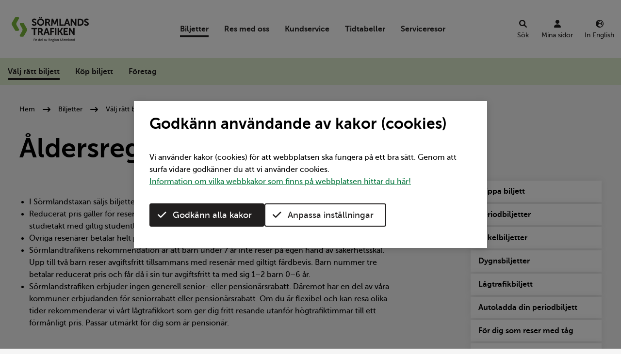

--- FILE ---
content_type: text/html; charset=utf-8
request_url: https://sormlandstrafiken.se/biljetter/valj-ratt-biljett/aldersregler/
body_size: 15807
content:
<!DOCTYPE html>


<html lang="sv">
<head data-application-version="1.0.9418.17171">
    <meta charset="utf-8" />
    <meta name="viewport" content="width=device-width" />
    <meta property="og:type" content="website" />
    <meta name="referrer" content="no-referrer">
    <meta property="og:url" content="/biljetter/valj-ratt-biljett/aldersregler/" />
    <meta http-equiv="Content-Security-Policy" content="script-src 'unsafe-inline' 'self' 'unsafe-eval' ebbot-v2.storage.googleapis.com maps.googleapis.com *.browsealoud.com sormlandstrafiken2.dll.se editsormlandstrafiken2.dll.se *.sormlandstrafiken.se *.vizzit.se; style-src 'self' 'unsafe-inline' ebbot-v2.storage.googleapis.com fonts.googleapis.com; default-src 'none'; img-src 'self' sormlandstrafiken2.dll.se editsormlandstrafiken2.dll.se *.sormlandstrafiken.se data: maps.gstatic.com *.googleapis.com *.ggpht.com; font-src 'self' ebbot-v2.storage.googleapis.com fonts.gstatic.com;  media-src 'self' blob:; connect-src 'self' ws: v2.ebbot.app ebbot-v2.storage.googleapis.com maps.googleapis.com *.browsealoud.com speech-eu.speechstream.net *.vizzit.se; frame-src *.fskab.se *.etiscloud.net *.facebook.com;">

    <title>&#xC5;ldersregler | Sörmlandstrafiken</title>

    <link href="/dist/main.css?ver=1.0.9418.17171" rel="stylesheet" />

    <script src="/js/vizzit/vizzit.config.js"></script>

        <script src="/_content/Vizzit.Optimizely/integration.js"></script>
<script>
$vizzit$ = typeof $vizzit$ != 'undefined' ? $vizzit$ : {};
</script>
<script>
$vizzit$ = {keys: $vizzit$.keys || {},client: $vizzit$.client || {},config: $vizzit$.config || {},endpoint: $vizzit$.endpoint || {},};
</script>
<script>
$vizzit$.keys.public = 'ZDwdFQ4vIV0cphfyXoZyUKd+7J7Eo8qwpV2GbnheNbU=';
</script>

    <script>
        window.custom_localization = {'sv': {
"/custom/common/close":"St\u00E4ng",
"/custom/common/search":"S\u00F6k",
"/custom/common/myPages":"Mina sidor",
"/custom/common/readmoreabout":"L\u00E4s mer om {0}",
"/custom/common/listen":"Lyssna",
"/custom/common/home":"Hem",
"/custom/common/publicationDate":"Publiceringsdatum",
"/custom/common/language":"In English",
"/custom/common/breadcrumbs":"Br\u00F6dsmulor",
"/custom/travelplanner/travelsearch/form/header":"Vart vill du resa?",
"/custom/travelplanner/travelsearch/form/from":"Fr\u00E5n:",
"/custom/travelplanner/travelsearch/form/to":"Till:",
"/custom/travelplanner/travelsearch/form/searchfrom":"Adress/h\u00E5llplats",
"/custom/travelplanner/travelsearch/form/searchto":"Adress/h\u00E5llplats",
"/custom/travelplanner/travelsearch/form/clear":"Rensa h\u00E5llplats",
"/custom/travelplanner/travelsearch/form/searchbymap":"S\u00F6k via karta",
"/custom/travelplanner/travelsearch/form/map":"Karta",
"/custom/travelplanner/travelsearch/form/pointtype/stop":"H\u00E5llplats",
"/custom/travelplanner/travelsearch/form/pointtype/address":"Adress",
"/custom/travelplanner/travelsearch/form/pointtype/poi":"Plats",
"/custom/travelplanner/travelsearch/form/traveltime/travelchoice":"V\u00E4lj hur du vill \u00E5ka",
"/custom/travelplanner/travelsearch/form/traveltime/chosedateandtime":"V\u00E4lj datum och tid",
"/custom/travelplanner/travelsearch/form/traveltime/when":"N\u00E4r vill du \u00E5ka?",
"/custom/travelplanner/travelsearch/form/traveltime/time":"Ange vilken tid du vill \u00E5ka",
"/custom/travelplanner/travelsearch/form/traveltime/now":"Jag vill \u00E5ka nu",
"/custom/travelplanner/travelsearch/form/traveltime/later":"Jag vill \u00E5ka senare",
"/custom/travelplanner/travelsearch/form/traveltime/arrive":"Jag vill vara framme",
"/custom/travelplanner/travelsearch/form/traveltime/day":"Dag",
"/custom/travelplanner/travelsearch/form/traveltime/hour":"Timme",
"/custom/travelplanner/travelsearch/form/traveltime/minutes":"Minut",
"/custom/travelplanner/travelsearch/form/switch":"Byt riktning",
"/custom/travelplanner/travelsearch/form/moreoptions":"Mer",
"/custom/travelplanner/travelsearch/form/filter/header":"Filtrera resan",
"/custom/travelplanner/travelsearch/form/filter/reset":"\u00C5terst\u00E4ll filter",
"/custom/travelplanner/travelsearch/form/lessoptions":"Mindre",
"/custom/travelplanner/travelsearch/form/changetime/header":"Bytestid",
"/custom/travelplanner/travelsearch/form/changetime/normal":"Normal",
"/custom/travelplanner/travelsearch/form/changetime/normalplus5min":"Normal \u002B 5",
"/custom/travelplanner/travelsearch/form/changetime/normalplus10min":"Normal \u002B 10",
"/custom/travelplanner/travelsearch/form/priority/header":"Prioritera",
"/custom/travelplanner/travelsearch/form/priority/traveltime":"Restid",
"/custom/travelplanner/travelsearch/form/priority/changes":"Byten",
"/custom/travelplanner/travelsearch/form/meansoftransport/header":"Trafikslag",
"/custom/travelplanner/travelsearch/form/meansoftransport/landsbygdstrafik":"Landsbygdstrafik",
"/custom/travelplanner/travelsearch/form/meansoftransport/stadstrafik":"Stadstrafik",
"/custom/travelplanner/travelsearch/form/meansoftransport/tagtrafik":"T\u00E5g",
"/custom/travelplanner/travelsearch/form/meansoftransport/komplettering":"Kompletteringstrafik",
"/custom/travelplanner/travelsearch/form/walkspeed/header":"G\u00E5ngtid",
"/custom/travelplanner/travelsearch/form/walkspeed/normal":"Normal",
"/custom/travelplanner/travelsearch/form/walkspeed/slow":"L\u00E5ngsam",
"/custom/travelplanner/travelsearch/form/walkspeed/fast":"Snabb",
"/custom/travelplanner/travelsearch/form/maxdistance/header":"Maximalt g\u00E5ngavst\u00E5nd",
"/custom/travelplanner/travelsearch/form/maxdistance/max":"Spelar ingen roll",
"/custom/travelplanner/travelsearch/form/maxdistance/short":"Max 500 meter",
"/custom/travelplanner/travelsearch/form/maxdistance/medium":"Max 1 km",
"/custom/travelplanner/travelsearch/form/maxdistance/long":"Max 2 km",
"/custom/travelplanner/travelsearch/form/earliersearches":"Tidigare s\u00F6kningar",
"/custom/travelplanner/travelsearch/form/mylocation":"Min position",
"/custom/travelplanner/travelsearch/form/savedtrips":"Dina sparade resor",
"/custom/travelplanner/travelsearch/form/savedstops":"Dina sparade h\u00E5llplatser",
"/custom/travelplanner/travelsearch/form/mostrecenttrip":"Din senaste resa",
"/custom/travelplanner/travelsearch/form/submit":"S\u00F6k",
"/custom/travelplanner/travelsearch/form/nextdeparture/header":"N\u00E4r g\u00E5r n\u00E4sta buss?",
"/custom/travelplanner/travelsearch/form/nextdeparture/label":"S\u00F6k h\u00E5llplats och v\u00E4lj i listan:",
"/custom/travelplanner/travelsearch/form/nextdeparture/placeholder":"S\u00F6k h\u00E5llplats",
"/custom/travelplanner/travelsearch/form/nextdeparture/submit":"S\u00F6k h\u00E5llplats",
"/custom/travelplanner/travelsearch/form/nextdeparture/searchstopbylinelink":"S\u00F6k h\u00E5llplats via linje",
"/custom/travelplanner/travelsearch/form/bymap/selectthisstop":"V\u00E4lj denna h\u00E5llplats:",
"/custom/travelplanner/travelsearch/form/bymap/from":"Fr\u00E5n",
"/custom/travelplanner/travelsearch/form/bymap/to":"Till",
"/custom/travelplanner/travelsearch/error/nofrompointselected":"Fyll i var du vill resa \u201DFr\u00E5n\u201D.",
"/custom/travelplanner/travelsearch/error/notopointselected":"Fyll i vart du vill resa \u201DTill\u201D.",
"/custom/travelplanner/travelsearch/error/fromtoissame":"Fyll i olika h\u00E5llplatser i \u201DTill\u201D- och \u201DFr\u00E5n\u201D-f\u00E4lten.",
"/custom/travelplanner/travelsearch/error/nostopselected":"Fyll i en h\u00E5llplats i s\u00F6kf\u00E4ltet.",
"/custom/travelplanner/travelsearch/error/mylocationnotallowed":"Webbl\u00E4saren har blockerat \u00E5tkomst till din position.",
"/custom/travelplanner/travelsearch/error/mylocationnotworking":"Det gick inte att hitta din position.",
"/custom/travelplanner/travelsearch/links/trafficinformation":"Trafikinformation",
"/custom/travelplanner/travelsearch/links/alltrafficinformation":"V\u00E5r samlade trafikinformation",
"/custom/travelplanner/travelsearch/links/searchtripmostrecent":"Senast s\u00F6kta resa",
"/custom/travelplanner/travelsearch/links/nextdeparturemostrecent":"Senast s\u00F6kta h\u00E5llplats",
"/custom/travelplanner/travelsearch/links/showonfullscreen":"Visa p\u00E5 helsk\u00E4rm",
"/custom/travelplanner/travelsearch/links/stop":"H\u00E5llplats",
"/custom/travelplanner/travelsearch/result/from":"Fr\u00E5n",
"/custom/travelplanner/travelsearch/result/to":"Till",
"/custom/travelplanner/travelsearch/result/resulthasbeenfiltered":"S\u00F6kresultatet har uppdaterats",
"/custom/travelplanner/travelsearch/result/focusfilter":"Filtrera s\u00F6kresultatet",
"/custom/travelplanner/travelsearch/result/savetrip":"Spara resa",
"/custom/travelplanner/travelsearch/result/savedtrip":"Sparad resa",
"/custom/travelplanner/travelsearch/result/removesavedtrip":"Ta bort",
"/custom/travelplanner/travelsearch/result/clearsearch":"Rensa s\u00F6kning",
"/custom/travelplanner/travelsearch/result/showfilters":"Visa s\u00F6kfilter",
"/custom/travelplanner/travelsearch/result/showonmap":"Visa p\u00E5 karta",
"/custom/travelplanner/travelsearch/result/earliertrips":"Tidigare",
"/custom/travelplanner/travelsearch/result/latertrips":"Senare",
"/custom/travelplanner/travelsearch/result/walktowards":"G\u00E5 mot {0}",
"/custom/travelplanner/travelsearch/result/linetowards":"Linje {name} mot {towards}",
"/custom/travelplanner/travelsearch/result/traveltime":"Restid",
"/custom/travelplanner/travelsearch/result/changessingle":"{changes} byte",
"/custom/travelplanner/travelsearch/result/changesmulti":"{changes} byten",
"/custom/travelplanner/travelsearch/result/traveltimehmin":"{hours} tim och {minutes} min",
"/custom/travelplanner/travelsearch/result/traveltimemin":"{minutes} min",
"/custom/travelplanner/travelsearch/result/traveltimeminshort":"min",
"/custom/travelplanner/travelsearch/result/traveltimehourshort":"tim",
"/custom/travelplanner/travelsearch/result/traveltimeand":"och",
"/custom/travelplanner/travelsearch/result/line":"Linje",
"/custom/travelplanner/travelsearch/result/towards":"Mot",
"/custom/travelplanner/travelsearch/result/showstops":"Visa h\u00E5llplatser",
"/custom/travelplanner/travelsearch/result/hidestops":"G\u00F6m h\u00E5llplatser",
"/custom/travelplanner/travelsearch/result/newtimedeparture":"Ny ber\u00E4knad avg\u00E5ngstid",
"/custom/travelplanner/travelsearch/result/newtimearrival":"Ny ber\u00E4knad ankomsttid",
"/custom/travelplanner/travelsearch/result/stoppoint":"L\u00E4ge {stop}",
"/custom/travelplanner/travelsearch/result/departed":"Har avg\u00E5tt",
"/custom/travelplanner/travelsearch/result/hastrafficinformation":"Har trafikinformation",
"/custom/travelplanner/travelsearch/result/hasfootnotes":"Har fotnoter",
"/custom/travelplanner/travelsearch/result/hasrealtime":"Har ny ber\u00E4knad avg\u00E5ng- och/eller ankomsttid",
"/custom/travelplanner/travelsearch/result/hascalltrip":"Anropsstyrd tur",
"/custom/travelplanner/travelsearch/result/calltripinfo":"M\u00E5ste f\u00F6rbest\u00E4llas senast 2 timmar f\u00F6re turens avg\u00E5ng p\u00E5 tfn 0771-22 40 00 (turer efter kl. 22:00 best\u00E4lls f\u00F6re kl. 20:00). H\u00F6gst 4 personer per tur. ",
"/custom/travelplanner/travelsearch/result/canceledtrip":"Inst\u00E4lld tur",
"/custom/travelplanner/travelsearch/result/canceledstop":"Inst\u00E4lld h\u00E5llplats",
"/custom/travelplanner/travelsearch/result/stopisclosed":"H\u00E5llplatsen \u00E4r avst\u00E4ngd.",
"/custom/travelplanner/travelsearch/result/arrivaltime":"Ankomst: ",
"/custom/travelplanner/travelsearch/result/tabs/route":"Resv\u00E4g",
"/custom/travelplanner/travelsearch/result/tabs/map":"Karta",
"/custom/travelplanner/travelsearch/result/tabs/prices":"Priser",
"/custom/travelplanner/travelsearch/result/prices/header":"Priser f\u00F6r denna resa",
"/custom/travelplanner/travelsearch/result/prices/buytickets":"K\u00F6p biljetter och fyll p\u00E5 med nya resor p\u00E5:",
"/custom/travelplanner/travelsearch/result/prices/noprices":"Priser kan inte visas f\u00F6r den s\u00F6kta resan. V\u00E4nligen ta kontakt med Kundservice f\u00F6r vidare hj\u00E4lp.",
"/custom/travelplanner/travelsearch/result/prices/caption":"Priser",
"/custom/travelplanner/travelsearch/result/prices/type":"Biljettyp",
"/custom/travelplanner/travelsearch/result/prices/price":"Pris",
"/custom/travelplanner/travelsearch/result/prices/currency":"kr",
"/custom/travelplanner/travelsearch/result/sharetrip":"Dela",
"/custom/travelplanner/travelsearch/result/printtrip":"Skriv ut",
"/custom/travelplanner/travelsearch/result/sharetripmodal/header":"Dela resa",
"/custom/travelplanner/travelsearch/result/sharetripmodal/preamble":"Vad trevlig att du vill dela S\u00F6rmlandstrafikens inneh\u00E5ll! V\u00E4lj vilken plattform du vill anv\u00E4nda nedan.",
"/custom/travelplanner/travelsearch/result/sharetripmodal/mailsubject":"Delad resa mellan {from} och {to}",
"/custom/travelplanner/travelsearch/result/sharetripmodal/facebook":"Facebook",
"/custom/travelplanner/travelsearch/result/sharetripmodal/email":"E-post",
"/custom/travelplanner/travelsearch/result/trafficinfo/alltrafficinfo":"Alla st\u00F6rningar",
"/custom/travelplanner/travelsearch/result/message/nostop":"Det finns inga h\u00E5llplatser inom g\u00E5ngavst\u00E5nd fr\u00E5n adressen. S\u00F6k ist\u00E4llet genom att ange h\u00E5llplats.",
"/custom/travelplanner/travelsearch/result/message/nojourney":"Det finns tyv\u00E4rr ingen resa f\u00F6r de val du har gjort.",
"/custom/travelplanner/travelsearch/result/message/error":"N\u00E5got gick fel. V\u00E4nligen f\u00F6rs\u00F6k att s\u00F6ka igen.",
"/custom/travelplanner/travelsearch/result/message/errorwithstatuscode":"N\u00E5got gick fel. V\u00E4nligen f\u00F6rs\u00F6k att s\u00F6ka igen. (Statuskod: {statuscode})",
"/custom/travelplanner/travelsearch/result/depart":"Avg\u00E5r: ",
"/custom/travelplanner/travelsearch/map/heading":"V\u00E4lj h\u00E5llplatser f\u00F6r din resa",
"/custom/travelplanner/travelsearch/map/from":"Fr\u00E5n:",
"/custom/travelplanner/travelsearch/map/to":"Till:",
"/custom/travelplanner/travelsearch/map/fromplaceholder":"V\u00E4lj h\u00E5llplats",
"/custom/travelplanner/travelsearch/map/toplaceholder":"V\u00E4lj h\u00E5llplats",
"/custom/travelplanner/travelsearch/map/search":"S\u00F6k resa",
"/custom/travelplanner/travelsearch/map/clear":"Rensa dina val",
"/custom/travelplanner/travelsearch/map/validation":"V\u00E4lj olika h\u00E5llplatser f\u00F6r \u0022till\u0022 och \u0022fr\u00E5n\u0022.",
"/custom/travelplanner/travelsearch/javascriptdisabled":"Du m\u00E5ste ha javascript aktiverat f\u00F6r att kunna anv\u00E4nda reseplaneraren.",
"/custom/banner/important":"Viktig information",
"/custom/banner/showimportant":"Visa viktig information",
"/custom/header/skipToContent":"G\u00E5 till inneh\u00E5llet",
"/custom/header/toStartpage":"Till startsidan",
"/custom/header/serviceTripLong":"Boka serviceresa:",
"/custom/menu/title":"Hvudmeny",
"/custom/menu/previous":"F\u00F6reg\u00E5ende",
"/custom/menu/showsubmenu":"Visa undermeny",
"/custom/menu/showmenu":"Visa meny",
"/custom/menu/hidemenu":"G\u00F6m meny",
"/custom/submenu/arialabel":"Sidomeny",
"/custom/submenu/expand":"F\u00E4ll ut",
"/custom/submenu/collapse":"F\u00E4ll ihop",
"/custom/footer/contact":"Kontakta oss",
"/custom/footer/otherContacts":"\u00D6vriga kontaktv\u00E4gar",
"/custom/footer/mailcustomerservice":"E-post till kundservice",
"/custom/footer/feedback":"L\u00E4mna synpunkt eller st\u00E4ll en fr\u00E5ga",
"/custom/footer/cookiesettings":"Inst\u00E4llningar f\u00F6r kakor (cookies)",
"/custom/footer/telephone":"Ring kundservice",
"/custom/footer/servicetrip":"Boka serviceresa",
"/custom/footer/information":"Mer information",
"/custom/footer/about":"Om oss",
"/custom/footer/download":"Ladda hem appen",
"/custom/footer/follow":"F\u00F6lj oss",
"/custom/footer/appstore":"App Store - iOS",
"/custom/footer/googleplay":"Google Play - Android",
"/custom/footer/facebook":"Facebook",
"/custom/footer/youtube":"Youtube",
"/custom/footer/instagram":"Instagram",
"/custom/searchpage/form/submit":"S\u00F6k",
"/custom/searchpage/form/clear":"Rensa s\u00F6kf\u00E4lt",
"/custom/searchpage/form/label":"S\u00F6k information p\u00E5 webbplatsen",
"/custom/searchpage/form/placeholder":"",
"/custom/searchpage/form/suggestionssingle":"Det finns {0} f\u00F6rslag. Anv\u00E4nd piltangenterna f\u00F6r att navigera till f\u00F6rslaget.",
"/custom/searchpage/form/suggestionsmulti":"Det finns {0} f\u00F6rslag. Anv\u00E4nd piltangenterna f\u00F6r att navigera bland f\u00F6rslagen.",
"/custom/searchpage/result/resulttextsingle":"Din s\u00F6kning p\u00E5 \u003Cstrong\u003E{0}\u003C/strong\u003E gav \u003Cstrong\u003E1 tr\u00E4ff\u003C/strong\u003E",
"/custom/searchpage/result/resulttextmulti":"Din s\u00F6kning p\u00E5 \u003Cstrong\u003E{0}\u003C/strong\u003E gav \u003Cstrong\u003E{1} tr\u00E4ffar\u003C/strong\u003E",
"/custom/searchpage/result/query":"S\u00F6kresultat fr\u00E5n vl.se",
"/custom/searchpage/result/url":"URL-adress till s\u00F6ktr\u00E4ffen: ",
"/custom/searchpage/result/showmore":"Ladda fler s\u00F6kresultat",
"/custom/searchpage/spellchecking":"Vill du s\u00F6ka p\u00E5",
"/custom/searchpage/or":"eller",
"/custom/newslist/morenews":"Ladda fler nyheter",
"/custom/newslist/readmore":"L\u00E4s mer",
"/custom/contact/heading":"Kontakta oss",
"/custom/related/heading":"Relaterat material",
"/custom/related/documenttitle":"Dokument, \u00F6ppnas i samma f\u00F6nster",
"/custom/related/internallink":"Intern l\u00E4nk",
"/custom/related/externallink":"Extern l\u00E4nk",
"/custom/related/targetblank":"\u00F6ppnas i nytt f\u00F6nster",
"/custom/related/targettop":"\u00F6ppnas i samma f\u00F6nster",
"/custom/related/documents":"Dokument",
"/custom/related/links":"L\u00E4nkar",
"/custom/related/opendoc":"Dokument, \u00F6ppnas i samma f\u00F6nster",
"/custom/trafficinfo/bus":"Buss",
"/custom/trafficinfo/train":"T\u00E5g",
"/custom/trafficinfo/showbustrafficinfo":"Visa trafikmeddelanden f\u00F6r buss",
"/custom/trafficinfo/showtraintrafficinfo":"Visa trafikmeddelanden f\u00F6r t\u00E5g",
"/custom/trafficinfo/focusfilter":"V\u00E4lj att filtrera inneh\u00E5ll",
"/custom/trafficinfo/clearfilters":"Rensa filter",
"/custom/trafficinfo/businfoheader":"L\u00E4get i busstrafiken",
"/custom/trafficinfo/traininfoheader":"L\u00E4get i t\u00E5gtrafiken",
"/custom/trafficinfo/filter":"Filtrera st\u00F6rningar",
"/custom/trafficinfo/municipalitiesfilterheading":"\n\t\t\t\t\tKommuner med st\u00F6rningar\n\t\t\t\t",
"/custom/trafficinfo/linesfilterheading":"\n\t\t\t\t\tLinjer med st\u00F6rningar\n\t\t\t\t",
"/custom/trafficinfo/all":"Alla",
"/custom/trafficinfo/line":"Linje",
"/custom/trafficinfo/stations":"Stationer: ",
"/custom/trafficinfo/trainstationfilter":"Stationer med st\u00F6rningar",
"/custom/trafficinfo/infotextbus":"De linjer och kommuner som \u003Cstrong\u003Einte\u003C/strong\u003E visas bland filtren ovan har \u003Cstrong\u003Einga st\u00F6rningar\u003C/strong\u003E",
"/custom/trafficinfo/infotexttrain":"De stationer som \u003Cstrong\u003Einte\u003C/strong\u003E visas bland filtren ovan har \u003Cstrong\u003Einga st\u00F6rningar\u003C/strong\u003E",
"/custom/trafficinfo/numberofmessagessingle":"Listan inneh\u00E5ller 1 st\u00F6rning.",
"/custom/trafficinfo/numberofmessagesmulti":"Listan inneh\u00E5ller {count} st\u00F6rningar.",
"/custom/trafficinfo/loadmore":"Ladda fler st\u00F6rningar",
"/custom/trafficinfo/nobusmessages":"F\u00F6r tillf\u00E4llet finns inga st\u00F6rningar i busstrafiken.",
"/custom/trafficinfo/nofilteredbusmessages":"F\u00F6r tillf\u00E4llet finns inga st\u00F6rningar i busstrafiken som matchar filtervalen.",
"/custom/trafficinfo/notrainmessages":"F\u00F6r tillf\u00E4llet finns inga st\u00F6rningar i t\u00E5gtrafiken.",
"/custom/trafficinfo/nofilteredtrainmessages":"F\u00F6r tillf\u00E4llet finns inga st\u00F6rningar i t\u00E5gtrafiken som matchar filtervalen.",
"/custom/trafficinfo/tofilters":"Filtrera inneh\u00E5ll",
"/custom/trafficinfo/serviceunavailable":"P\u00E5 grund av en teknisk driftst\u00F6rning har vi f\u00F6r tillf\u00E4llet inte kontakt med v\u00E5rt system f\u00F6r uppdateringar av trafikl\u00E4get. Vi kan d\u00E4rf\u00F6r inte ge aktuell st\u00F6rningsinformation just nu. Vid fr\u00E5gor om aktuellt trafikl\u00E4ge, kontakta kundtj\u00E4nst p\u00E5 ",
"/custom/readmoreabout":"L\u00E4s mer om {0}",
"/custom/startpage/news/heading":"Nyheter",
"/custom/startpage/news/socialmedia":"Nyhetsfl\u00F6den p\u00E5 sociala medier:",
"/custom/cookies/approve":"Godk\u00E4nn alla kakor",
"/custom/cookies/save":"Spara",
"/custom/cookies/customize":"Anpassa inst\u00E4llningar",
"/custom/cookies/statistics":"Statistik och utv\u00E4rdering",
"/custom/cookies/statisticsheading":"Statistik och utv\u00E4rdering",
"/custom/cookies/necessary":"N\u00F6dv\u00E4ndiga",
"/custom/cookies/necessaryheading":"N\u00F6dv\u00E4ndiga",
"/custom/timetable/placeholder":"T ex. 301 eller V\u00E4rmbol",
"/custom/timetable/searchlabel":"S\u00F6k omr\u00E5de eller linje",
"/custom/timetable/municipalitylabel":"V\u00E4lj vilken kommun du vill resa i",
"/custom/timetable/allmunicipalities":"Alla kommuner",
"/custom/timetable/valid":"Giltighetstid:",
"/custom/timetable/line":"Linje",
"/custom/timetable/loadmore":"Ladda fler tidtabeller",
"/custom/validations/ssnvalidator":"Ange personnummer enligt formatet YYYYMMDDXXXX",
"/custom/validations/emailmatch":"Du har angett olika e-postadresser",
"/custom/validations/required":"Obligatoriskt",
"/custom/validations/email":"Ogiltig e-postadress",
"/custom/validations/filesize":"Filen \u00E4r f\u00F6r stor",
"/custom/validations/controlnumber":"Skriv in det 11-siffriga numret fr\u00E5n fakturan",
"/custom/validations/timeformat":"Ange enligt formatet HH:MM",
"/custom/casemanagement/eventdate":"Vilket datum och ungef\u00E4rlig tid intr\u00E4ffade h\u00E4ndelsen?",
"/custom/casemanagement/departedfrom":"Vilken h\u00E5llplats reste du fr\u00E5n/till?",
"/custom/casemanagement/description":"Beskriv din synpunkt",
"/custom/casemanagement/contact":"Vill du bli kontaktad i detta \u00E4rende?",
"/custom/casemanagement/contactyes":"Ja, kontakta mig",
"/custom/casemanagement/contactno":"Nej, jag vill inte bli kontaktad",
"/custom/casemanagement/approve":"Jag godk\u00E4nner att mina personuppgifter behandlas av S\u00F6rmlandstrafiken",
"/custom/casemanagement/firstname":"F\u00F6rnamn",
"/custom/casemanagement/surname":"Efternamn",
"/custom/casemanagement/email":"E-postadress",
"/custom/casemanagement/verifyemail":"Bekr\u00E4fta e-postadress",
"/custom/casemanagement/mobile":"Mobilnummer (valfri uppgift)",
"/custom/casemanagement/data":"Godk\u00E4nnande av personuppgifter",
"/custom/casemanagement/send":"Skicka",
"/custom/casemanagement/approval":"Godk\u00E4nnande av personuppgifter",
"/custom/casemanagement/ssn":"* Personnummer",
"/custom/casemanagement/info":"Mer information",
"/custom/casemanagement/controlnumber":"OCR/Fakturanummer",
"/custom/casemanagement/motivate":"* Motivera varf\u00F6r du bestrider din till\u00E4ggsavgift",
"/custom/casemanagement/upload":"Bifoga en fil/foto",
"/custom/casemanagement/noresult":"Inget s\u00F6kresultat",
"/custom/casemanagement/selectdeparture":"V\u00E4lj din avg\u00E5ng",
}}

    </script>
</head>
<body id="body">
    

    <div id="st-content-container">
        

<a href="#maincontent" class="st-skip-to-content st-button st-button--primary">
    <span class="label">
        Gå till innehållet
    </span>
</a>


<header id="st-header" class="st-header">
    <div class="st-header__content-wrapper">
        <div class="st-header__content">
            <div class="st-header__logo-and-mobile-toggle-buttons-container">
                <div class="st-header__logo-container">
                    <a href="/" aria-label="Till startsidan" class="st-header__logo-link"></a>
                </div>

                <div class="st-header__mobile-toggle-buttons-container">
                    <button role="search" type="button" data-toggle-search aria-controls="st-search-bar" aria-expanded="false" class="st-header__mobile-search-button st-button st-button--icon-only st-button--light st-button--medium"><i class="fa fa-search" aria-hidden="true"></i><span class="show-for-sr">Sök</span></button>
                    <button data-toggle-mobile-menu class="st-header__mobile-menu-button st-button st-button--icon-only st-button--light st-button--medium">
                        <span class="st-header__mobile-menu-button-content st-header__mobile-menu-button-content--closed"><i class="fas fa-bars" aria-hidden="true"></i><span class="show-for-sr">Visa meny</span></span>
                        <span class="st-header__mobile-menu-button-content st-header__mobile-menu-button-content--opened"><i class="fa-regular fa-xmark fa-2x" aria-hidden="true"></i><span class="show-for-sr">Göm meny</span></span>
                    </button>
                </div>
            </div>
            <nav id="st-main-menu" aria-label='Hvudmeny' data-menu-container class="st-header__main-menu-container st-header__main-menu-list-container">
                
<ul class="st-header__main-menu-list">
        <li class="st-header__main-menu-item st-header__main-menu-item--selected ">
            <div class="st-header__main-menu-item-link-and-button-wrapper">
                        <a href="/biljetter/" class="st-header__main-menu-item-link" data-inital-expanded-submenu=true  data-show-submenu-on-hover="st-submenu-2843438b-3604-47c6-8d60-f77e8c8c3951">Biljetter</a>
                    <div class="st-header__main-menu-item-submenu-button-container">
                        <button class="st-header__main-menu-item-submenu-button st-button st-button--medium-small st-button--light st-button--icon-only" aria-controls="st-submenu-2843438b-3604-47c6-8d60-f77e8c8c3951" aria-expanded="false" data-toggle-submenu="st-submenu-2843438b-3604-47c6-8d60-f77e8c8c3951"><i aria-hidden="true" class="fa-solid fa-arrow-right-long"></i> <span class="show-for-sr">Visa undermeny</span></button>
                    </div>
            </div>
                <div data-submenu data-menu-container class="st-header__main-menu-list-container st-header__main-menu-submenu-container  expanded-for-mobile expanded-for-desktop " id="st-submenu-2843438b-3604-47c6-8d60-f77e8c8c3951">
                    <div class="st-header__main-menu-breadcrumbs">
                        <button aria-controls="st-submenu-2843438b-3604-47c6-8d60-f77e8c8c3951" aria-expanded="false" data-toggle-submenu="st-submenu-2843438b-3604-47c6-8d60-f77e8c8c3951" class="st-button st-button--small st-button--light st-button--with-icon"><i aria-hidden="true" class="fa-solid fa-arrow-left-long"></i> Föregående</button>
                        <span> / Biljetter</span>
                    </div>
                    <ul class="st-header__main-menu-list">
        <li class="st-header__main-menu-item st-header__main-menu-item--selected ">
            <div class="st-header__main-menu-item-link-and-button-wrapper">
                        <a href="/biljetter/valj-ratt-biljett/" class="st-header__main-menu-item-link">V&#xE4;lj r&#xE4;tt biljett</a>
                    <div class="st-header__main-menu-item-submenu-button-container">
                        <button class="st-header__main-menu-item-submenu-button st-button st-button--medium-small st-button--light st-button--icon-only" aria-controls="st-submenu-79d8781e-a883-4d6a-afbf-18469f3c6fe2" aria-expanded="false" data-toggle-submenu="st-submenu-79d8781e-a883-4d6a-afbf-18469f3c6fe2"><i aria-hidden="true" class="fa-solid fa-arrow-right-long"></i> <span class="show-for-sr">Visa undermeny</span></button>
                    </div>
            </div>
                <div data-submenu data-menu-container class="st-header__main-menu-list-container st-header__main-menu-submenu-container  expanded-for-mobile  " id="st-submenu-79d8781e-a883-4d6a-afbf-18469f3c6fe2">
                    <div class="st-header__main-menu-breadcrumbs">
                        <button aria-controls="st-submenu-79d8781e-a883-4d6a-afbf-18469f3c6fe2" aria-expanded="false" data-toggle-submenu="st-submenu-79d8781e-a883-4d6a-afbf-18469f3c6fe2" class="st-button st-button--small st-button--light st-button--with-icon"><i aria-hidden="true" class="fa-solid fa-arrow-left-long"></i> Föregående</button>
                        <span> / V&#xE4;lj r&#xE4;tt biljett</span>
                    </div>
                    <ul class="st-header__main-menu-list">
        <li class="st-header__main-menu-item  ">
            <div class="st-header__main-menu-item-link-and-button-wrapper">
                    <a href="/biljetter/valj-ratt-biljett/blippa-biljett/" class="st-header__main-menu-item-link">Blippa biljett</a>
            </div>
        </li>
        <li class="st-header__main-menu-item  ">
            <div class="st-header__main-menu-item-link-and-button-wrapper">
                    <a href="/biljetter/valj-ratt-biljett/vara-periodbiljetter/" class="st-header__main-menu-item-link">Periodbiljetter</a>
            </div>
        </li>
        <li class="st-header__main-menu-item  ">
            <div class="st-header__main-menu-item-link-and-button-wrapper">
                    <a href="/biljetter/valj-ratt-biljett/vara-enkelbiljetter/" class="st-header__main-menu-item-link">Enkelbiljetter</a>
            </div>
        </li>
        <li class="st-header__main-menu-item  ">
            <div class="st-header__main-menu-item-link-and-button-wrapper">
                    <a href="/biljetter/valj-ratt-biljett/dygnsbiljetter/" class="st-header__main-menu-item-link">Dygnsbiljetter</a>
            </div>
        </li>
        <li class="st-header__main-menu-item  ">
            <div class="st-header__main-menu-item-link-and-button-wrapper">
                    <a href="/biljetter/valj-ratt-biljett/lagtrafikbiljett/" class="st-header__main-menu-item-link">L&#xE5;gtrafikbiljett</a>
            </div>
        </li>
        <li class="st-header__main-menu-item  ">
            <div class="st-header__main-menu-item-link-and-button-wrapper">
                    <a href="/biljetter/valj-ratt-biljett/funktionen-autoladda/" class="st-header__main-menu-item-link">Autoladda din periodbiljett</a>
            </div>
        </li>
        <li class="st-header__main-menu-item  ">
            <div class="st-header__main-menu-item-link-and-button-wrapper">
                    <a href="/biljetter/valj-ratt-biljett/for-dig-som-reser-med-tag/" class="st-header__main-menu-item-link">F&#xF6;r dig som reser med t&#xE5;g</a>
            </div>
        </li>
        <li class="st-header__main-menu-item  ">
            <div class="st-header__main-menu-item-link-and-button-wrapper">
                    <a href="/biljetter/valj-ratt-biljett/movingo-biljett/" class="st-header__main-menu-item-link">Movingo-biljett</a>
            </div>
        </li>
        <li class="st-header__main-menu-item st-header__main-menu-item--selected ">
            <div class="st-header__main-menu-item-link-and-button-wrapper">
                    <a href="/biljetter/valj-ratt-biljett/aldersregler/" class="st-header__main-menu-item-link">&#xC5;ldersregler</a>
            </div>
        </li>
        <li class="st-header__main-menu-item  ">
            <div class="st-header__main-menu-item-link-and-button-wrapper">
                    <a href="/biljetter/valj-ratt-biljett/studentrabbat/" class="st-header__main-menu-item-link">Studentrabatt</a>
            </div>
        </li>
        <li class="st-header__main-menu-item  ">
            <div class="st-header__main-menu-item-link-and-button-wrapper">
                    <a href="/biljetter/valj-ratt-biljett/prisoversikt/" class="st-header__main-menu-item-link">Pris&#xF6;versikt</a>
            </div>
        </li>
        <li class="st-header__main-menu-item  ">
            <div class="st-header__main-menu-item-link-and-button-wrapper">
                    <a href="/biljetter/valj-ratt-biljett/skolkortelevkort/" class="st-header__main-menu-item-link">Skolkort/elevkort</a>
            </div>
        </li>
        <li class="st-header__main-menu-item  ">
            <div class="st-header__main-menu-item-link-and-button-wrapper">
                    <a href="/biljetter/valj-ratt-biljett/resa-over-lansgrans/" class="st-header__main-menu-item-link">Resa &#xF6;ver l&#xE4;nsgr&#xE4;ns</a>
            </div>
        </li>
        <li class="st-header__main-menu-item  ">
            <div class="st-header__main-menu-item-link-and-button-wrapper">
                    <a href="/biljetter/valj-ratt-biljett/sommarkortet/" class="st-header__main-menu-item-link">Sommarkortet</a>
            </div>
        </li>
        <li class="st-header__main-menu-item  ">
            <div class="st-header__main-menu-item-link-and-button-wrapper">
                    <a href="/biljetter/valj-ratt-biljett/zoner/" class="st-header__main-menu-item-link">Zoner</a>
            </div>
        </li>
</ul>
                </div>
        </li>
        <li class="st-header__main-menu-item  ">
            <div class="st-header__main-menu-item-link-and-button-wrapper">
                        <a href="/biljetter/kop-biljett/" class="st-header__main-menu-item-link">K&#xF6;p biljett</a>
                    <div class="st-header__main-menu-item-submenu-button-container">
                        <button class="st-header__main-menu-item-submenu-button st-button st-button--medium-small st-button--light st-button--icon-only" aria-controls="st-submenu-a8bb2f59-5342-4c19-948a-d0bc1c4a3477" aria-expanded="false" data-toggle-submenu="st-submenu-a8bb2f59-5342-4c19-948a-d0bc1c4a3477"><i aria-hidden="true" class="fa-solid fa-arrow-right-long"></i> <span class="show-for-sr">Visa undermeny</span></button>
                    </div>
            </div>
                <div data-submenu data-menu-container class="st-header__main-menu-list-container st-header__main-menu-submenu-container    " id="st-submenu-a8bb2f59-5342-4c19-948a-d0bc1c4a3477">
                    <div class="st-header__main-menu-breadcrumbs">
                        <button aria-controls="st-submenu-a8bb2f59-5342-4c19-948a-d0bc1c4a3477" aria-expanded="false" data-toggle-submenu="st-submenu-a8bb2f59-5342-4c19-948a-d0bc1c4a3477" class="st-button st-button--small st-button--light st-button--with-icon"><i aria-hidden="true" class="fa-solid fa-arrow-left-long"></i> Föregående</button>
                        <span> / K&#xF6;p biljett</span>
                    </div>
                    <ul class="st-header__main-menu-list">
        <li class="st-header__main-menu-item  ">
            <div class="st-header__main-menu-item-link-and-button-wrapper">
                    <a href="/biljetter/kop-biljett/blippa-biljett/" class="st-header__main-menu-item-link">Blippa biljett</a>
            </div>
        </li>
        <li class="st-header__main-menu-item  ">
            <div class="st-header__main-menu-item-link-and-button-wrapper">
                    <a href="/biljetter/kop-biljett/mina-sidor/" class="st-header__main-menu-item-link">Mer om Mina Sidor</a>
            </div>
        </li>
        <li class="st-header__main-menu-item  ">
            <div class="st-header__main-menu-item-link-and-button-wrapper">
                    <a href="/biljetter/kop-biljett/tappa-bort-garanti/" class="st-header__main-menu-item-link">Tappa bort-garanti</a>
            </div>
        </li>
        <li class="st-header__main-menu-item  ">
            <div class="st-header__main-menu-item-link-and-button-wrapper">
                    <a href="/biljetter/kop-biljett/fragor-och-svar-resekort/" class="st-header__main-menu-item-link">Gr&#xF6;nt resekort</a>
            </div>
        </li>
        <li class="st-header__main-menu-item  ">
            <div class="st-header__main-menu-item-link-and-button-wrapper">
                    <a href="/biljetter/kop-biljett/forsaljningsombud/" class="st-header__main-menu-item-link">F&#xF6;rs&#xE4;ljningsombud</a>
            </div>
        </li>
        <li class="st-header__main-menu-item  ">
            <div class="st-header__main-menu-item-link-and-button-wrapper">
                    <a href="/biljetter/kop-biljett/sormlandstrafikens-app/" class="st-header__main-menu-item-link">S&#xF6;rmlandstrafikens app</a>
            </div>
        </li>
</ul>
                </div>
        </li>
        <li class="st-header__main-menu-item  ">
            <div class="st-header__main-menu-item-link-and-button-wrapper">
                        <a href="/biljetter/foretag/" class="st-header__main-menu-item-link">F&#xF6;retag</a>
                    <div class="st-header__main-menu-item-submenu-button-container">
                        <button class="st-header__main-menu-item-submenu-button st-button st-button--medium-small st-button--light st-button--icon-only" aria-controls="st-submenu-c864bf42-d3e9-4987-8b49-46e458c992f2" aria-expanded="false" data-toggle-submenu="st-submenu-c864bf42-d3e9-4987-8b49-46e458c992f2"><i aria-hidden="true" class="fa-solid fa-arrow-right-long"></i> <span class="show-for-sr">Visa undermeny</span></button>
                    </div>
            </div>
                <div data-submenu data-menu-container class="st-header__main-menu-list-container st-header__main-menu-submenu-container    " id="st-submenu-c864bf42-d3e9-4987-8b49-46e458c992f2">
                    <div class="st-header__main-menu-breadcrumbs">
                        <button aria-controls="st-submenu-c864bf42-d3e9-4987-8b49-46e458c992f2" aria-expanded="false" data-toggle-submenu="st-submenu-c864bf42-d3e9-4987-8b49-46e458c992f2" class="st-button st-button--small st-button--light st-button--with-icon"><i aria-hidden="true" class="fa-solid fa-arrow-left-long"></i> Föregående</button>
                        <span> / F&#xF6;retag</span>
                    </div>
                    <ul class="st-header__main-menu-list">
        <li class="st-header__main-menu-item  ">
            <div class="st-header__main-menu-item-link-and-button-wrapper">
                    <a href="/biljetter/foretag/foretagskonto/" class="st-header__main-menu-item-link">F&#xF6;retagskonto</a>
            </div>
        </li>
        <li class="st-header__main-menu-item  ">
            <div class="st-header__main-menu-item-link-and-button-wrapper">
                    <a href="/biljetter/foretag/arskort-for-foretag/" class="st-header__main-menu-item-link">&#xC5;rskort f&#xF6;r f&#xF6;retag</a>
            </div>
        </li>
        <li class="st-header__main-menu-item  ">
            <div class="st-header__main-menu-item-link-and-button-wrapper">
                    <a href="/biljetter/foretag/personalforman-med-benifybenifex/" class="st-header__main-menu-item-link">Personalf&#xF6;rm&#xE5;n med Benify/Benifex</a>
            </div>
        </li>
</ul>
                </div>
        </li>
</ul>
                </div>
        </li>
        <li class="st-header__main-menu-item  ">
            <div class="st-header__main-menu-item-link-and-button-wrapper">
                        <a href="/res-med-oss/" class="st-header__main-menu-item-link"   data-show-submenu-on-hover="st-submenu-1cb5f969-2aff-4f3e-bf70-426d99336f2a">Res med oss</a>
                    <div class="st-header__main-menu-item-submenu-button-container">
                        <button class="st-header__main-menu-item-submenu-button st-button st-button--medium-small st-button--light st-button--icon-only" aria-controls="st-submenu-1cb5f969-2aff-4f3e-bf70-426d99336f2a" aria-expanded="false" data-toggle-submenu="st-submenu-1cb5f969-2aff-4f3e-bf70-426d99336f2a"><i aria-hidden="true" class="fa-solid fa-arrow-right-long"></i> <span class="show-for-sr">Visa undermeny</span></button>
                    </div>
            </div>
                <div data-submenu data-menu-container class="st-header__main-menu-list-container st-header__main-menu-submenu-container    " id="st-submenu-1cb5f969-2aff-4f3e-bf70-426d99336f2a">
                    <div class="st-header__main-menu-breadcrumbs">
                        <button aria-controls="st-submenu-1cb5f969-2aff-4f3e-bf70-426d99336f2a" aria-expanded="false" data-toggle-submenu="st-submenu-1cb5f969-2aff-4f3e-bf70-426d99336f2a" class="st-button st-button--small st-button--light st-button--with-icon"><i aria-hidden="true" class="fa-solid fa-arrow-left-long"></i> Föregående</button>
                        <span> / Res med oss</span>
                    </div>
                    <ul class="st-header__main-menu-list">
        <li class="st-header__main-menu-item  ">
            <div class="st-header__main-menu-item-link-and-button-wrapper">
                    <a href="/res-med-oss/planera-din-resa/" class="st-header__main-menu-item-link">Planera din resa</a>
            </div>
        </li>
        <li class="st-header__main-menu-item  ">
            <div class="st-header__main-menu-item-link-and-button-wrapper">
                    <a href="/res-med-oss/hitta-ratt-hallplats/" class="st-header__main-menu-item-link">Hitta r&#xE4;tt h&#xE5;llplats</a>
            </div>
        </li>
        <li class="st-header__main-menu-item  ">
            <div class="st-header__main-menu-item-link-and-button-wrapper">
                        <a href="/res-med-oss/regler-ombord/" class="st-header__main-menu-item-link">S&#xE5; fungerar det ombord</a>
                    <div class="st-header__main-menu-item-submenu-button-container">
                        <button class="st-header__main-menu-item-submenu-button st-button st-button--medium-small st-button--light st-button--icon-only" aria-controls="st-submenu-bc1bf03a-d386-44e5-b1cf-b41bf43600de" aria-expanded="false" data-toggle-submenu="st-submenu-bc1bf03a-d386-44e5-b1cf-b41bf43600de"><i aria-hidden="true" class="fa-solid fa-arrow-right-long"></i> <span class="show-for-sr">Visa undermeny</span></button>
                    </div>
            </div>
                <div data-submenu data-menu-container class="st-header__main-menu-list-container st-header__main-menu-submenu-container    " id="st-submenu-bc1bf03a-d386-44e5-b1cf-b41bf43600de">
                    <div class="st-header__main-menu-breadcrumbs">
                        <button aria-controls="st-submenu-bc1bf03a-d386-44e5-b1cf-b41bf43600de" aria-expanded="false" data-toggle-submenu="st-submenu-bc1bf03a-d386-44e5-b1cf-b41bf43600de" class="st-button st-button--small st-button--light st-button--with-icon"><i aria-hidden="true" class="fa-solid fa-arrow-left-long"></i> Föregående</button>
                        <span> / S&#xE5; fungerar det ombord</span>
                    </div>
                    <ul class="st-header__main-menu-list">
        <li class="st-header__main-menu-item  ">
            <div class="st-header__main-menu-item-link-and-button-wrapper">
                    <a href="/res-med-oss/regler-ombord/vett-och-etikett-pa-bussen/" class="st-header__main-menu-item-link">Vett och etikett p&#xE5; bussen</a>
            </div>
        </li>
</ul>
                </div>
        </li>
        <li class="st-header__main-menu-item  ">
            <div class="st-header__main-menu-item-link-and-button-wrapper">
                        <a href="/res-med-oss/efter-resan/" class="st-header__main-menu-item-link">Tillg&#xE4;nglighet</a>
                    <div class="st-header__main-menu-item-submenu-button-container">
                        <button class="st-header__main-menu-item-submenu-button st-button st-button--medium-small st-button--light st-button--icon-only" aria-controls="st-submenu-9dba1d3f-b9a3-4978-8840-6c0573c6c3e1" aria-expanded="false" data-toggle-submenu="st-submenu-9dba1d3f-b9a3-4978-8840-6c0573c6c3e1"><i aria-hidden="true" class="fa-solid fa-arrow-right-long"></i> <span class="show-for-sr">Visa undermeny</span></button>
                    </div>
            </div>
                <div data-submenu data-menu-container class="st-header__main-menu-list-container st-header__main-menu-submenu-container    " id="st-submenu-9dba1d3f-b9a3-4978-8840-6c0573c6c3e1">
                    <div class="st-header__main-menu-breadcrumbs">
                        <button aria-controls="st-submenu-9dba1d3f-b9a3-4978-8840-6c0573c6c3e1" aria-expanded="false" data-toggle-submenu="st-submenu-9dba1d3f-b9a3-4978-8840-6c0573c6c3e1" class="st-button st-button--small st-button--light st-button--with-icon"><i aria-hidden="true" class="fa-solid fa-arrow-left-long"></i> Föregående</button>
                        <span> / Tillg&#xE4;nglighet</span>
                    </div>
                    <ul class="st-header__main-menu-list">
        <li class="st-header__main-menu-item  ">
            <div class="st-header__main-menu-item-link-and-button-wrapper">
                    <a href="/res-med-oss/efter-resan/information-in-english/" class="st-header__main-menu-item-link">Information in english</a>
            </div>
        </li>
        <li class="st-header__main-menu-item  ">
            <div class="st-header__main-menu-item-link-and-button-wrapper">
                    <a href="/res-med-oss/efter-resan/tillganglighetsredogorelse/" class="st-header__main-menu-item-link">Tillg&#xE4;nglighetsredog&#xF6;relse</a>
            </div>
        </li>
        <li class="st-header__main-menu-item  ">
            <div class="st-header__main-menu-item-link-and-button-wrapper">
                    <a href="/res-med-oss/efter-resan/information-om-hantering-av-personuppgifter/" class="st-header__main-menu-item-link">Information om hantering av personuppgifter</a>
            </div>
        </li>
        <li class="st-header__main-menu-item  ">
            <div class="st-header__main-menu-item-link-and-button-wrapper">
                    <a href="/res-med-oss/efter-resan/information-om-kameror-i-sormlands-kollektivtrafik/" class="st-header__main-menu-item-link">Information om kameror i S&#xF6;rmlands kollektivtrafik</a>
            </div>
        </li>
        <li class="st-header__main-menu-item  ">
            <div class="st-header__main-menu-item-link-and-button-wrapper">
                    <a href="/res-med-oss/efter-resan/om-webbplatsens-tillganglighet-och-kakor/" class="st-header__main-menu-item-link">Om webbplatsens anv&#xE4;ndning och hantering av kakor</a>
            </div>
        </li>
</ul>
                </div>
        </li>
        <li class="st-header__main-menu-item  ">
            <div class="st-header__main-menu-item-link-and-button-wrapper">
                    <a href="/res-med-oss/resevillkor/" class="st-header__main-menu-item-link">Resevillkor</a>
            </div>
        </li>
        <li class="st-header__main-menu-item  ">
            <div class="st-header__main-menu-item-link-and-button-wrapper">
                        <a href="/res-med-oss/anropsstyrd-trafik/" class="st-header__main-menu-item-link">Anropsstyrd trafik</a>
                    <div class="st-header__main-menu-item-submenu-button-container">
                        <button class="st-header__main-menu-item-submenu-button st-button st-button--medium-small st-button--light st-button--icon-only" aria-controls="st-submenu-200252f0-835f-499f-8fd4-856a63f47f27" aria-expanded="false" data-toggle-submenu="st-submenu-200252f0-835f-499f-8fd4-856a63f47f27"><i aria-hidden="true" class="fa-solid fa-arrow-right-long"></i> <span class="show-for-sr">Visa undermeny</span></button>
                    </div>
            </div>
                <div data-submenu data-menu-container class="st-header__main-menu-list-container st-header__main-menu-submenu-container    " id="st-submenu-200252f0-835f-499f-8fd4-856a63f47f27">
                    <div class="st-header__main-menu-breadcrumbs">
                        <button aria-controls="st-submenu-200252f0-835f-499f-8fd4-856a63f47f27" aria-expanded="false" data-toggle-submenu="st-submenu-200252f0-835f-499f-8fd4-856a63f47f27" class="st-button st-button--small st-button--light st-button--with-icon"><i aria-hidden="true" class="fa-solid fa-arrow-left-long"></i> Föregående</button>
                        <span> / Anropsstyrd trafik</span>
                    </div>
                    <ul class="st-header__main-menu-list">
        <li class="st-header__main-menu-item  ">
            <div class="st-header__main-menu-item-link-and-button-wrapper">
                        <a href="/res-med-oss/anropsstyrd-trafik/kompletteringstrafik/" class="st-header__main-menu-item-link">Kompletteringstrafik</a>
                    <div class="st-header__main-menu-item-submenu-button-container">
                        <button class="st-header__main-menu-item-submenu-button st-button st-button--medium-small st-button--light st-button--icon-only" aria-controls="st-submenu-adb81332-a7b4-49b2-9e1f-f883a242e702" aria-expanded="false" data-toggle-submenu="st-submenu-adb81332-a7b4-49b2-9e1f-f883a242e702"><i aria-hidden="true" class="fa-solid fa-arrow-right-long"></i> <span class="show-for-sr">Visa undermeny</span></button>
                    </div>
            </div>
                <div data-submenu data-menu-container class="st-header__main-menu-list-container st-header__main-menu-submenu-container    " id="st-submenu-adb81332-a7b4-49b2-9e1f-f883a242e702">
                    <div class="st-header__main-menu-breadcrumbs">
                        <button aria-controls="st-submenu-adb81332-a7b4-49b2-9e1f-f883a242e702" aria-expanded="false" data-toggle-submenu="st-submenu-adb81332-a7b4-49b2-9e1f-f883a242e702" class="st-button st-button--small st-button--light st-button--with-icon"><i aria-hidden="true" class="fa-solid fa-arrow-left-long"></i> Föregående</button>
                        <span> / Kompletteringstrafik</span>
                    </div>
                    <ul class="st-header__main-menu-list">
        <li class="st-header__main-menu-item  ">
            <div class="st-header__main-menu-item-link-and-button-wrapper">
                    <a href="/res-med-oss/anropsstyrd-trafik/kompletteringstrafik/tillganglighetsanpassade-tidtabeller-kompletteringstrafik/" class="st-header__main-menu-item-link">Tillg&#xE4;nglighetsanpassade tidtabeller kompletteringstrafik</a>
            </div>
        </li>
</ul>
                </div>
        </li>
        <li class="st-header__main-menu-item  ">
            <div class="st-header__main-menu-item-link-and-button-wrapper">
                    <a href="/res-med-oss/anropsstyrd-trafik/skargardstrafik/" class="st-header__main-menu-item-link">Sk&#xE4;rg&#xE5;rdstrafik</a>
            </div>
        </li>
</ul>
                </div>
        </li>
        <li class="st-header__main-menu-item  ">
            <div class="st-header__main-menu-item-link-and-button-wrapper">
                    <a href="/res-med-oss/nar-du-vill-trafiken-i-flen/" class="st-header__main-menu-item-link">N&#xE4;r du vill trafiken i Flen</a>
            </div>
        </li>
</ul>
                </div>
        </li>
        <li class="st-header__main-menu-item  ">
            <div class="st-header__main-menu-item-link-and-button-wrapper">
                        <a href="/kundservice/" class="st-header__main-menu-item-link"   data-show-submenu-on-hover="st-submenu-1e465ec9-7507-4108-8708-33fe2513d520">Kundservice</a>
                    <div class="st-header__main-menu-item-submenu-button-container">
                        <button class="st-header__main-menu-item-submenu-button st-button st-button--medium-small st-button--light st-button--icon-only" aria-controls="st-submenu-1e465ec9-7507-4108-8708-33fe2513d520" aria-expanded="false" data-toggle-submenu="st-submenu-1e465ec9-7507-4108-8708-33fe2513d520"><i aria-hidden="true" class="fa-solid fa-arrow-right-long"></i> <span class="show-for-sr">Visa undermeny</span></button>
                    </div>
            </div>
                <div data-submenu data-menu-container class="st-header__main-menu-list-container st-header__main-menu-submenu-container    " id="st-submenu-1e465ec9-7507-4108-8708-33fe2513d520">
                    <div class="st-header__main-menu-breadcrumbs">
                        <button aria-controls="st-submenu-1e465ec9-7507-4108-8708-33fe2513d520" aria-expanded="false" data-toggle-submenu="st-submenu-1e465ec9-7507-4108-8708-33fe2513d520" class="st-button st-button--small st-button--light st-button--with-icon"><i aria-hidden="true" class="fa-solid fa-arrow-left-long"></i> Föregående</button>
                        <span> / Kundservice</span>
                    </div>
                    <ul class="st-header__main-menu-list">
        <li class="st-header__main-menu-item  ">
            <div class="st-header__main-menu-item-link-and-button-wrapper">
                    <a href="/kundservice/lamna-en-kundsynpunkt/" class="st-header__main-menu-item-link">L&#xE4;mna en kundsynpunkt</a>
            </div>
        </li>
        <li class="st-header__main-menu-item  ">
            <div class="st-header__main-menu-item-link-and-button-wrapper">
                        <a href="/kundservice/forseningsersattning/" class="st-header__main-menu-item-link">F&#xF6;rseningsers&#xE4;ttning</a>
                    <div class="st-header__main-menu-item-submenu-button-container">
                        <button class="st-header__main-menu-item-submenu-button st-button st-button--medium-small st-button--light st-button--icon-only" aria-controls="st-submenu-db871dab-9133-4c38-928b-6521978fcb0d" aria-expanded="false" data-toggle-submenu="st-submenu-db871dab-9133-4c38-928b-6521978fcb0d"><i aria-hidden="true" class="fa-solid fa-arrow-right-long"></i> <span class="show-for-sr">Visa undermeny</span></button>
                    </div>
            </div>
                <div data-submenu data-menu-container class="st-header__main-menu-list-container st-header__main-menu-submenu-container    " id="st-submenu-db871dab-9133-4c38-928b-6521978fcb0d">
                    <div class="st-header__main-menu-breadcrumbs">
                        <button aria-controls="st-submenu-db871dab-9133-4c38-928b-6521978fcb0d" aria-expanded="false" data-toggle-submenu="st-submenu-db871dab-9133-4c38-928b-6521978fcb0d" class="st-button st-button--small st-button--light st-button--with-icon"><i aria-hidden="true" class="fa-solid fa-arrow-left-long"></i> Föregående</button>
                        <span> / F&#xF6;rseningsers&#xE4;ttning</span>
                    </div>
                    <ul class="st-header__main-menu-list">
        <li class="st-header__main-menu-item  ">
            <div class="st-header__main-menu-item-link-and-button-wrapper">
                    <a href="/kundservice/forseningsersattning/fragor-och-svar-om-forseningsersattning/" class="st-header__main-menu-item-link">Fr&#xE5;gor och svar om f&#xF6;rseningsers&#xE4;ttning</a>
            </div>
        </li>
</ul>
                </div>
        </li>
        <li class="st-header__main-menu-item  ">
            <div class="st-header__main-menu-item-link-and-button-wrapper">
                    <a href="/kundservice/tillaggsavgift/" class="st-header__main-menu-item-link">Till&#xE4;ggsavgift</a>
            </div>
        </li>
        <li class="st-header__main-menu-item  ">
            <div class="st-header__main-menu-item-link-and-button-wrapper">
                    <a href="/kundservice/hittegods/" class="st-header__main-menu-item-link">Hittegods</a>
            </div>
        </li>
        <li class="st-header__main-menu-item  ">
            <div class="st-header__main-menu-item-link-and-button-wrapper">
                        <a href="/kundservice/presskontakt/" class="st-header__main-menu-item-link">Pressinformation</a>
                    <div class="st-header__main-menu-item-submenu-button-container">
                        <button class="st-header__main-menu-item-submenu-button st-button st-button--medium-small st-button--light st-button--icon-only" aria-controls="st-submenu-946577d5-ee39-4980-aa47-95c8a3d264a2" aria-expanded="false" data-toggle-submenu="st-submenu-946577d5-ee39-4980-aa47-95c8a3d264a2"><i aria-hidden="true" class="fa-solid fa-arrow-right-long"></i> <span class="show-for-sr">Visa undermeny</span></button>
                    </div>
            </div>
                <div data-submenu data-menu-container class="st-header__main-menu-list-container st-header__main-menu-submenu-container    " id="st-submenu-946577d5-ee39-4980-aa47-95c8a3d264a2">
                    <div class="st-header__main-menu-breadcrumbs">
                        <button aria-controls="st-submenu-946577d5-ee39-4980-aa47-95c8a3d264a2" aria-expanded="false" data-toggle-submenu="st-submenu-946577d5-ee39-4980-aa47-95c8a3d264a2" class="st-button st-button--small st-button--light st-button--with-icon"><i aria-hidden="true" class="fa-solid fa-arrow-left-long"></i> Föregående</button>
                        <span> / Pressinformation</span>
                    </div>
                    <ul class="st-header__main-menu-list">
        <li class="st-header__main-menu-item  ">
            <div class="st-header__main-menu-item-link-and-button-wrapper">
                    <a href="/kundservice/presskontakt/pressbilder/" class="st-header__main-menu-item-link">Pressbilder</a>
            </div>
        </li>
</ul>
                </div>
        </li>
        <li class="st-header__main-menu-item  ">
            <div class="st-header__main-menu-item-link-and-button-wrapper">
                    <a href="/kundservice/kontaktuppgifter/" class="st-header__main-menu-item-link">Kontaktuppgifter</a>
            </div>
        </li>
        <li class="st-header__main-menu-item  ">
            <div class="st-header__main-menu-item-link-and-button-wrapper">
                    <a href="/kundservice/bussreklam/" class="st-header__main-menu-item-link">Bussreklam</a>
            </div>
        </li>
</ul>
                </div>
        </li>
        <li class="st-header__main-menu-item  ">
            <div class="st-header__main-menu-item-link-and-button-wrapper">
                        <a href="/tidtabeller/" class="st-header__main-menu-item-link"   data-show-submenu-on-hover="st-submenu-220555b4-248b-490e-bc51-2b36f1b32a3c">Tidtabeller</a>
                    <div class="st-header__main-menu-item-submenu-button-container">
                        <button class="st-header__main-menu-item-submenu-button st-button st-button--medium-small st-button--light st-button--icon-only" aria-controls="st-submenu-220555b4-248b-490e-bc51-2b36f1b32a3c" aria-expanded="false" data-toggle-submenu="st-submenu-220555b4-248b-490e-bc51-2b36f1b32a3c"><i aria-hidden="true" class="fa-solid fa-arrow-right-long"></i> <span class="show-for-sr">Visa undermeny</span></button>
                    </div>
            </div>
                <div data-submenu data-menu-container class="st-header__main-menu-list-container st-header__main-menu-submenu-container    " id="st-submenu-220555b4-248b-490e-bc51-2b36f1b32a3c">
                    <div class="st-header__main-menu-breadcrumbs">
                        <button aria-controls="st-submenu-220555b4-248b-490e-bc51-2b36f1b32a3c" aria-expanded="false" data-toggle-submenu="st-submenu-220555b4-248b-490e-bc51-2b36f1b32a3c" class="st-button st-button--small st-button--light st-button--with-icon"><i aria-hidden="true" class="fa-solid fa-arrow-left-long"></i> Föregående</button>
                        <span> / Tidtabeller</span>
                    </div>
                    <ul class="st-header__main-menu-list">
        <li class="st-header__main-menu-item  ">
            <div class="st-header__main-menu-item-link-and-button-wrapper">
                    <a href="/tidtabeller/ladda-ner-din-tidtabell/" class="st-header__main-menu-item-link">Ladda ner din tidtabell</a>
            </div>
        </li>
        <li class="st-header__main-menu-item  ">
            <div class="st-header__main-menu-item-link-and-button-wrapper">
                        <a href="/tidtabeller/sa-har-laser-du-din-tidtabell/" class="st-header__main-menu-item-link">S&#xE5; h&#xE4;r l&#xE4;ser du tidtabellen</a>
                    <div class="st-header__main-menu-item-submenu-button-container">
                        <button class="st-header__main-menu-item-submenu-button st-button st-button--medium-small st-button--light st-button--icon-only" aria-controls="st-submenu-475d15ca-eddf-4f87-9e56-df4d1fde0d4a" aria-expanded="false" data-toggle-submenu="st-submenu-475d15ca-eddf-4f87-9e56-df4d1fde0d4a"><i aria-hidden="true" class="fa-solid fa-arrow-right-long"></i> <span class="show-for-sr">Visa undermeny</span></button>
                    </div>
            </div>
                <div data-submenu data-menu-container class="st-header__main-menu-list-container st-header__main-menu-submenu-container    " id="st-submenu-475d15ca-eddf-4f87-9e56-df4d1fde0d4a">
                    <div class="st-header__main-menu-breadcrumbs">
                        <button aria-controls="st-submenu-475d15ca-eddf-4f87-9e56-df4d1fde0d4a" aria-expanded="false" data-toggle-submenu="st-submenu-475d15ca-eddf-4f87-9e56-df4d1fde0d4a" class="st-button st-button--small st-button--light st-button--with-icon"><i aria-hidden="true" class="fa-solid fa-arrow-left-long"></i> Föregående</button>
                        <span> / S&#xE5; h&#xE4;r l&#xE4;ser du tidtabellen</span>
                    </div>
                    <ul class="st-header__main-menu-list">
        <li class="st-header__main-menu-item  ">
            <div class="st-header__main-menu-item-link-and-button-wrapper">
                    <a href="/tidtabeller/sa-har-laser-du-din-tidtabell/tidtabeller-i-sormlandstrafikens-app/" class="st-header__main-menu-item-link">Tidtabeller i S&#xF6;rmlandstrafikens app</a>
            </div>
        </li>
        <li class="st-header__main-menu-item  ">
            <div class="st-header__main-menu-item-link-and-button-wrapper">
                    <a href="/tidtabeller/sa-har-laser-du-din-tidtabell/lasarstider/" class="st-header__main-menu-item-link">L&#xE4;s&#xE5;rstider</a>
            </div>
        </li>
        <li class="st-header__main-menu-item  ">
            <div class="st-header__main-menu-item-link-and-button-wrapper">
                    <a href="/tidtabeller/sa-har-laser-du-din-tidtabell/helgtrafik/" class="st-header__main-menu-item-link">Helgtrafik</a>
            </div>
        </li>
</ul>
                </div>
        </li>
        <li class="st-header__main-menu-item  ">
            <div class="st-header__main-menu-item-link-and-button-wrapper">
                    <a href="/tidtabeller/linjekartor/" class="st-header__main-menu-item-link">Linjekartor</a>
            </div>
        </li>
</ul>
                </div>
        </li>
        <li class="st-header__main-menu-item  ">
            <div class="st-header__main-menu-item-link-and-button-wrapper">
                        <a href="/serviceresor/" class="st-header__main-menu-item-link"   data-show-submenu-on-hover="st-submenu-235708ae-34bc-4f2c-9d0a-7debbaa35a48">Serviceresor</a>
                    <div class="st-header__main-menu-item-submenu-button-container">
                        <button class="st-header__main-menu-item-submenu-button st-button st-button--medium-small st-button--light st-button--icon-only" aria-controls="st-submenu-235708ae-34bc-4f2c-9d0a-7debbaa35a48" aria-expanded="false" data-toggle-submenu="st-submenu-235708ae-34bc-4f2c-9d0a-7debbaa35a48"><i aria-hidden="true" class="fa-solid fa-arrow-right-long"></i> <span class="show-for-sr">Visa undermeny</span></button>
                    </div>
            </div>
                <div data-submenu data-menu-container class="st-header__main-menu-list-container st-header__main-menu-submenu-container    " id="st-submenu-235708ae-34bc-4f2c-9d0a-7debbaa35a48">
                    <div class="st-header__main-menu-breadcrumbs">
                        <button aria-controls="st-submenu-235708ae-34bc-4f2c-9d0a-7debbaa35a48" aria-expanded="false" data-toggle-submenu="st-submenu-235708ae-34bc-4f2c-9d0a-7debbaa35a48" class="st-button st-button--small st-button--light st-button--with-icon"><i aria-hidden="true" class="fa-solid fa-arrow-left-long"></i> Föregående</button>
                        <span> / Serviceresor</span>
                    </div>
                    <ul class="st-header__main-menu-list">
        <li class="st-header__main-menu-item  ">
            <div class="st-header__main-menu-item-link-and-button-wrapper">
                    <a href="/serviceresor/fardtjanst/" class="st-header__main-menu-item-link">F&#xE4;rdtj&#xE4;nst</a>
            </div>
        </li>
        <li class="st-header__main-menu-item  ">
            <div class="st-header__main-menu-item-link-and-button-wrapper">
                    <a href="/serviceresor/sjukresor/" class="st-header__main-menu-item-link">Sjukresor</a>
            </div>
        </li>
        <li class="st-header__main-menu-item  ">
            <div class="st-header__main-menu-item-link-and-button-wrapper">
                    <a href="/serviceresor/skolskjuts/" class="st-header__main-menu-item-link">Skolskjuts</a>
            </div>
        </li>
        <li class="st-header__main-menu-item  ">
            <div class="st-header__main-menu-item-link-and-button-wrapper">
                    <a href="/serviceresor/appen-serviceresor-sormland/" class="st-header__main-menu-item-link">Appen Serviceresor</a>
            </div>
        </li>
        <li class="st-header__main-menu-item  ">
            <div class="st-header__main-menu-item-link-and-button-wrapper">
                    <a href="/serviceresor/senaste-nytt/" class="st-header__main-menu-item-link">Senaste nytt</a>
            </div>
        </li>
        <li class="st-header__main-menu-item  ">
            <div class="st-header__main-menu-item-link-and-button-wrapper">
                    <a href="/serviceresor/kontakta-serviceresor/" class="st-header__main-menu-item-link">Kontakta serviceresor</a>
            </div>
        </li>
</ul>
                </div>
        </li>
</ul>
                <div class="st-header__extra-links-container st-header__extra-links-container--mobile">
                    <ul>
                        <li><a href="https://www.sormlandbiljett.se/sv/home" class="st-header__extra-links-button st-button st-button--small st-button--light st-button--with-icon"><i aria-hidden="true" class="fas fa-user"></i> Mina sidor</a></li>
                        <li><a href="/res-med-oss/efter-resan/information-in-english/" class="st-header__extra-links-button st-button st-button--small st-button--light st-button--with-icon"><i aria-hidden="true" class="fas fa-earth-europe"></i> In English</a></li>
                    </ul>
                </div>
            </nav>

            <div class="st-header__extra-links-container st-header__extra-links-container--desktop">
                <ul>
                    <li><button type="button" role="search" data-toggle-search aria-controls="st-search-bar" aria-expanded="false" class="st-header__extra-links-button st-button st-button--small st-button--light st-button--with-icon"><i aria-hidden="true" class="fas fa-search"></i> Sök</button></li>
                    <li><a href="https://www.sormlandbiljett.se/sv/home" class="st-header__extra-links-button st-button st-button--small st-button--light st-button--with-icon"><i aria-hidden="true" class="fas fa-user"></i> Mina sidor</a></li>
                    <li><a href="/res-med-oss/efter-resan/information-in-english/" class="st-header__extra-links-button st-button st-button--small st-button--light st-button--with-icon"><i aria-hidden="true" class="fas fa-earth-europe"></i><span lang="en">In English</span></a></li>
                </ul>
            </div           
        </div>
    </div>
</header>
<header-search action="/sokresultat/"></header-search>

<main id="maincontent" class="st-main-content">
    <div class="main-content__container">
        

<div class="grid-container">
    <div class="grid-x grid-margin-x align-justify">
        <div class="cell small-12">
            
    <div class="st-section st-section--gray st-section--content-margin">
        
<nav class="st-breadcrumbs" aria-label="Brödsmulor">
    <ul class="st-breadcrumbs__list">
            <li class="st-breadcrumbs__item">
                <a class="st-breadcrumbs__item-link" href="/">
                    Hem
                </a>
                <i class="st-breadcrumbs__item-separator fa-solid fa-arrow-right-long" aria-hidden="true"></i>
            </li>
            <li class="st-breadcrumbs__item">
                <a class="st-breadcrumbs__item-link" href="/biljetter/">
                    Biljetter
                </a>
                <i class="st-breadcrumbs__item-separator fa-solid fa-arrow-right-long" aria-hidden="true"></i>
            </li>
            <li class="st-breadcrumbs__item">
                <a class="st-breadcrumbs__item-link" href="/biljetter/valj-ratt-biljett/">
                    V&#xE4;lj r&#xE4;tt biljett
                </a>
                <i class="st-breadcrumbs__item-separator fa-solid fa-arrow-right-long" aria-hidden="true"></i>
            </li>
        <li class="st-breadcrumbs__item st-breadcrumbs__item--bold">
            &#xC5;ldersregler
        </li>
    </ul>
</nav>


        <div class="st-heading-wrapper">
            <h1>&#xC5;ldersregler</h1>
            <talande-webb></talande-webb>
        </div>
    </div>

        </div>
        <div class="cell small-12 medium-8">            
            
    <div class="grid-x st-section st-section--gray">
        <div class="cell small-12 large-10">
            <div class="st-preamble">
                <p>
                    
                </p>        
            </div>
        </div>
        <div class="cell small-12 st-editor st-editor--margin-bottom">
            
<ul>
<li>I S&ouml;rmlandstaxan s&auml;ljs biljetter till helt eller reducerat pris.</li>
<li>Reducerat pris g&auml;ller f&ouml;r resen&auml;rer 7&ndash;19 &aring;r (ungdom) samt resen&auml;rer som studerar p&aring; minst 50 % studietakt med giltig studentlegitimation.</li>
<li>&Ouml;vriga resen&auml;rer betalar helt pris.</li>
<li>S&ouml;rmlandtrafikens rekommendation &auml;r att barn under 7 &aring;r inte reser p&aring; egen hand av s&auml;kerhetssk&auml;l. Upp till tv&aring; barn reser avgiftsfritt tillsammans med resen&auml;r med giltigt f&auml;rdbevis. Barn nummer tre betalar reducerat pris och f&aring;r d&aring; i sin tur avgiftsfritt ta med sig 1&ndash;2 barn 0&ndash;6 &aring;r.</li>
<li>S&ouml;rmlandstrafiken erbjuder ingen generell senior- eller pension&auml;rsrabatt. D&auml;remot har en del av v&aring;ra kommuner erbjudanden f&ouml;r seniorrabatt eller pension&auml;rsrabatt. Om du &auml;r flexibel och kan resa olika tider rekommenderar vi v&aring;rt l&aring;gtrafikkort som ger dig fritt resande utanf&ouml;r h&ouml;gtrafiktimmar till ett f&ouml;rm&aring;nligt pris. Passar utm&auml;rkt f&ouml;r dig som &auml;r pension&auml;r.&nbsp;</li>
</ul>
        </div>
        <div class="cell small-12">
            <div>
            <div class="grid-x grid-margin-x grid-margin-y">
            </div>
            </div>
        </div>
        <div class="cell small-12">
            <div>
            </div>
        </div>
    </div>
    <div class="st-section st-section--gray st-section--separator"></div>

        </div>
        <div class="cell small-12 medium-3">

    <nav aria-label="Sidomeny" id="st-subnavigation" class="st-subnavigation">
        
<ul>
        <li>
            <div class="st-subnavigation__menu-item">
                <a href="/biljetter/valj-ratt-biljett/blippa-biljett/">
                    <span>
                        Blippa biljett
                    </span>
                </a>
            </div>

        </li>
        <li>
            <div class="st-subnavigation__menu-item">
                <a href="/biljetter/valj-ratt-biljett/vara-periodbiljetter/">
                    <span>
                        Periodbiljetter
                    </span>
                </a>
            </div>

        </li>
        <li>
            <div class="st-subnavigation__menu-item">
                <a href="/biljetter/valj-ratt-biljett/vara-enkelbiljetter/">
                    <span>
                        Enkelbiljetter
                    </span>
                </a>
            </div>

        </li>
        <li>
            <div class="st-subnavigation__menu-item">
                <a href="/biljetter/valj-ratt-biljett/dygnsbiljetter/">
                    <span>
                        Dygnsbiljetter
                    </span>
                </a>
            </div>

        </li>
        <li>
            <div class="st-subnavigation__menu-item">
                <a href="/biljetter/valj-ratt-biljett/lagtrafikbiljett/">
                    <span>
                        L&#xE5;gtrafikbiljett
                    </span>
                </a>
            </div>

        </li>
        <li>
            <div class="st-subnavigation__menu-item">
                <a href="/biljetter/valj-ratt-biljett/funktionen-autoladda/">
                    <span>
                        Autoladda din periodbiljett
                    </span>
                </a>
            </div>

        </li>
        <li>
            <div class="st-subnavigation__menu-item">
                <a href="/biljetter/valj-ratt-biljett/for-dig-som-reser-med-tag/">
                    <span>
                        F&#xF6;r dig som reser med t&#xE5;g
                    </span>
                </a>
            </div>

        </li>
        <li>
            <div class="st-subnavigation__menu-item">
                <a href="/biljetter/valj-ratt-biljett/movingo-biljett/">
                    <span>
                        Movingo-biljett
                    </span>
                </a>
            </div>

        </li>
        <li>
            <div class="st-subnavigation__menu-item st-subnavigation__menu-item--selected st-subnavigation__menu-item--active">
                <a href="/biljetter/valj-ratt-biljett/aldersregler/">
                    <span>
                        &#xC5;ldersregler
                    </span>
                </a>
            </div>

        </li>
        <li>
            <div class="st-subnavigation__menu-item">
                <a href="/biljetter/valj-ratt-biljett/studentrabbat/">
                    <span>
                        Studentrabatt
                    </span>
                </a>
            </div>

        </li>
        <li>
            <div class="st-subnavigation__menu-item">
                <a href="/biljetter/valj-ratt-biljett/prisoversikt/">
                    <span>
                        Pris&#xF6;versikt
                    </span>
                </a>
            </div>

        </li>
        <li>
            <div class="st-subnavigation__menu-item">
                <a href="/biljetter/valj-ratt-biljett/skolkortelevkort/">
                    <span>
                        Skolkort/elevkort
                    </span>
                </a>
            </div>

        </li>
        <li>
            <div class="st-subnavigation__menu-item">
                <a href="/biljetter/valj-ratt-biljett/resa-over-lansgrans/">
                    <span>
                        Resa &#xF6;ver l&#xE4;nsgr&#xE4;ns
                    </span>
                </a>
            </div>

        </li>
        <li>
            <div class="st-subnavigation__menu-item">
                <a href="/biljetter/valj-ratt-biljett/sommarkortet/">
                    <span>
                        Sommarkortet
                    </span>
                </a>
            </div>

        </li>
        <li>
            <div class="st-subnavigation__menu-item">
                <a href="/biljetter/valj-ratt-biljett/zoner/">
                    <span>
                        Zoner
                    </span>
                </a>
            </div>

        </li>
</ul>
    </nav>
            


    

        </div>
    </div>
</div>
    </div>
</main>


<footer id="st-footer" class="st-footer">
    <div class="grid-container">
        <div class="grid-x grid-padding-x">
            <div class="cell small-12 medium-6 large-3">
                <div class="grid-y">
                    <div class="cell small-12">
                        <div>
                            <h2>Kontakta oss</h2>
                                <h3>Ring kundservice</h3>
                                <div>
                                    <a class="st-button st-button--large st-button--secondary st-footer__phone-button" href='tel:0771-224000'><span>0771-22 40 00</span></a>
                                </div>
                                <h3>Boka serviceresa</h3>
                                <div>
                                    <a class="st-button st-button--large st-button--secondary st-footer__phone-button" href='tel:020-444000'><span>020-44 40 00</span></a>
                                </div>
                                <h3>Övriga kontaktvägar</h3>
                                <div><a class="st-button st-button--small st-button--light st-button--with-icon st-footer__icon-button" href="/"><i aria-hidden="true" class="fa-solid fa-arrow-right st-footer__link-icon"></i><span>Hem</span></a></div>


<ul class='st-footer__link-list'>
        <li>
                <a class='st-button st-button--small st-button--light st-button--with-icon st-footer__icon-button' href="/kundservice/kontaktuppgifter/">
                    <i class="fa-solid fa-arrow-right st-footer__link-icon" aria-hidden="true"></i>
                    <span>Kontakta oss</span>
                </a>
        </li>
</ul>                        </div>
                    </div>
                </div>
            </div>
            <div class="cell small-12 medium-6 large-3">
                <div class="grid-y">
                    <div class="cell small-12">
                        <div>
                            <h3 class="st-footer__download-header">Ladda hem appen</h3>
                            <ul class="st-footer__link-list">
                                <li><a class="st-button st-button--small st-button--light st-button--with-icon st-footer__icon-button" aria-label="Google Play - Android" href="https://play.google.com/store/apps/details?id=se.infospread.android.mobitime.r.lts"><i aria-hidden="true" class="fab fa-google-play"></i> Google play</a></li>
                                <li><a class="st-button st-button--small st-button--light st-button--with-icon st-footer__icon-button" aria-label="App Store - iOS" href="https://apps.apple.com/se/app/s&#xF6;rmlandstrafiken/id474203519"><i aria-hidden="true" class="fab fa-app-store-ios"></i> App store</a></li>
                            </ul>
                        </div>
                    </div>
                    <div class="cell small-12">
                        <div>
                            <h3>Följ oss</h3>
                            <ul class="st-footer__link-list">
                                    <li><a class="st-button st-button--small st-button--light st-button--with-icon st-footer__icon-button" aria-label="Instagram" href="https://www.instagram.com/sormlandstrafiken.se/"><i aria-hidden="true" class="fab fa-instagram-square"></i>Instagram</a></li>
                                    <li><a class="st-button st-button--small st-button--light st-button--with-icon st-footer__icon-button" aria-label="Facebook" href="https://www.facebook.com/sormlandstrafiken"><i aria-hidden="true" class="fab fa-facebook"></i>Facebook</a></li>
                            </ul>
                        </div>
                    </div>
                </div>
            </div>
            <div class="cell small-12 medium-6 large-3">
                <div>
                    <h2>Mer information</h2>



<ul class='st-footer__link-list st-footer__link-list--with-top-margin-desktop'>
        <li>
                <a class='st-button st-button--small st-button--light st-button--with-icon st-footer__icon-button' href="/res-med-oss/efter-resan/om-webbplatsens-tillganglighet-och-kakor/">
                    <i class="fa-solid fa-arrow-right st-footer__link-icon" aria-hidden="true"></i>
                    <span>Om webbplatsens anv&#xE4;ndning och hantering av kakor</span>
                </a>
        </li>
        <li>
                <a class='st-button st-button--small st-button--light st-button--with-icon st-footer__icon-button' href="/res-med-oss/efter-resan/information-om-hantering-av-personuppgifter/">
                    <i class="fa-solid fa-arrow-right st-footer__link-icon" aria-hidden="true"></i>
                    <span>Information om hantering av personuppgifter</span>
                </a>
        </li>
        <li>
                <a class='st-button st-button--small st-button--light st-button--with-icon st-footer__icon-button' href="/res-med-oss/efter-resan/tillganglighetsredogorelse/">
                    <i class="fa-solid fa-arrow-right st-footer__link-icon" aria-hidden="true"></i>
                    <span>Tillg&#xE4;nglighetsredog&#xF6;relse</span>
                </a>
        </li>
</ul>
                </div>
            </div>
            <div class="cell small-12 medium-6 large-3">
                <div>
                    <h2>Om oss</h2>



<ul class='st-footer__link-list st-footer__link-list--with-top-margin-desktop'>
        <li>
                <a class='st-button st-button--small st-button--light st-button--with-icon st-footer__icon-button' target="_blank" href="https://regionsormland.se/">
                    <i class="fa-solid fa-arrow-right st-footer__link-icon st-footer__link-icon--rotated" aria-hidden="true"></i>
                    <span>Region S&#xF6;rmland</span>
                </a>
        </li>
        <li>
                <a class='st-button st-button--small st-button--light st-button--with-icon st-footer__icon-button' target="_blank" href="https://utvecklasormland.se/">
                    <i class="fa-solid fa-arrow-right st-footer__link-icon st-footer__link-icon--rotated" aria-hidden="true"></i>
                    <span>H&#xE5;llbar regional utveckling</span>
                </a>
        </li>
</ul>                </div>
            </div>
        </div>
    </div>
</footer>

<cookie-banner heading="Godk&#xE4;nn anv&#xE4;ndande av kakor (cookies)"
               text="&lt;p&gt;Vi anv&amp;auml;nder kakor (cookies) f&amp;ouml;r att webbplatsen ska fungera p&amp;aring; ett bra s&amp;auml;tt. Genom att surfa vidare godk&amp;auml;nner du att vi anv&amp;auml;nder cookies.&lt;br /&gt;&lt;a href=&quot;/link/590d55e3e3d745179791cfa2866fa661.aspx&quot;&gt;Information om vilka webbkakor som finns p&amp;aring; webbplatsen hittar du h&amp;auml;r!&lt;/a&gt;&lt;/p&gt;"
               customizetext="&lt;p&gt;Vi anv&amp;auml;nder kakor (cookies) f&amp;ouml;r att webbplatsen ska fungera p&amp;aring; ett bra s&amp;auml;tt. Genom att surfa vidare godk&amp;auml;nner du att vi anv&amp;auml;nder cookies.&lt;br /&gt;&lt;a href=&quot;/link/590d55e3e3d745179791cfa2866fa661.aspx&quot; target=&quot;_blank&quot; rel=&quot;noopener&quot;&gt;Information om vilka webbkakor som finns p&amp;aring; webbplatsen hittar du h&amp;auml;r!&lt;/a&gt;&lt;/p&gt;"
               necessarytext="Dessa kakor beh&#xF6;vs f&#xF6;r att webbplatsen ska fungera korrekt och kan inte st&#xE4;ngas av. "
               statisticstext="Dessa kakor ger oss information om hur webbplatsen anv&#xE4;nds och hj&#xE4;lper oss i arbetet med att f&#xF6;rb&#xE4;ttra anv&#xE4;ndarupplevelsen. ">
</cookie-banner>
    </div>
    <script async src="/dist/main.bundle.js?ver=1.0.9418.17171"></script>
    <script src="/Util/Find/epi-util/find.js"></script>
<script>
if(typeof FindApi === 'function'){var api = new FindApi();api.setApplicationUrl('/');api.setServiceApiBaseUrl('/find_v2/');api.processEventFromCurrentUri();api.bindWindowEvents();api.bindAClickEvent();api.sendBufferedEvents();}
</script>

    
    <script async src="https://www.browsealoud.com/plus/scripts/ba.js"></script>
</body>
</html>


--- FILE ---
content_type: image/svg+xml
request_url: https://sormlandstrafiken.se/dist/a8c9069cfd4731ba1ae4.svg
body_size: 9862
content:
<svg xmlns="http://www.w3.org/2000/svg" xmlns:xlink="http://www.w3.org/1999/xlink" width="160" height="51.324" viewBox="0 0 160 51.324">
  <defs>
    <clipPath id="clip-path">
      <rect id="Rectangle_360" data-name="Rectangle 360" width="160" height="51.324" fill="none"/>
    </clipPath>
  </defs>
  <g id="Group_375" data-name="Group 375" transform="translate(0 0)">
    <g id="Group_365" data-name="Group 365" transform="translate(0 0)" clip-path="url(#clip-path)">
      <path id="Path_290" data-name="Path 290" d="M31.694,28.66l-6.5,11.271a2.111,2.111,0,0,1-1.816,1.092H19.031a2.339,2.339,0,0,1-1.818-3.565l4.6-7.982a5.835,5.835,0,0,0,.006-5.76l-4.6-8.011a2.339,2.339,0,0,1,1.82-3.561h4.3a2.11,2.11,0,0,1,1.818,1.092l6.527,11.3a4.167,4.167,0,0,1,0,4.123M15.027,3.565A2.339,2.339,0,0,0,13.209,0H8.863A2.107,2.107,0,0,0,7.047,1.092L.546,12.361a4.162,4.162,0,0,0,0,4.123l6.525,11.3a2.113,2.113,0,0,0,1.818,1.09h4.3a2.338,2.338,0,0,0,1.82-3.561l-4.6-8.011a5.832,5.832,0,0,1,.006-5.758Z" transform="translate(0 0.001)" fill="#78b63b"/>
      <path id="Path_291" data-name="Path 291" d="M28.45,14.121c0-.97-1.183-1.481-2.553-2.072-1.832-.789-4.113-1.771-4.113-4.354,0-2.443,2.116-4.287,4.922-4.287A6.139,6.139,0,0,1,31.059,4.98l.093.1L29.862,7.5l-.177-.162a5.006,5.006,0,0,0-3-1.185c-1.128,0-1.944.633-1.944,1.506,0,.944,1.152,1.42,2.484,1.972,1.853.767,4.162,1.721,4.162,4.435,0,2.546-1.992,4.324-4.843,4.324a6.971,6.971,0,0,1-5.014-1.992l-.1-.112,1.605-2.226.156.15a5.5,5.5,0,0,0,3.392,1.439c.86,0,1.863-.4,1.863-1.524M32.416,10.8a7.489,7.489,0,0,1,14.976,0,7.489,7.489,0,1,1-14.976,0m3.019,0a4.485,4.485,0,1,0,8.938,0,4.473,4.473,0,1,0-8.938,0M42.9.007h-2.3V2.689h2.3Zm-3.642,0H36.931V2.689h2.323ZM52.181,18.148h-2.94V3.647h4.744a6.8,6.8,0,0,1,2.922.416,4.183,4.183,0,0,1,2.415,4.028,4.268,4.268,0,0,1-2.3,3.944,4.781,4.781,0,0,1,.361.562l3.06,5.551H57.156L54.35,12.875H52.181Zm0-7.875H54.3a1.859,1.859,0,0,0,2.043-2.041c0-1.039-.292-2-2.4-2H52.181ZM75.417,3.649H72.372l-2.812,7.1c-.193.5-.406,1.152-.546,1.589-.146-.438-.369-1.088-.56-1.591l-2.812-7.1H62.6l-1.185,14.5h2.942l.609-8.073C64.988,9.714,65,9.3,65,8.931c.138.4.3.852.444,1.2l2.317,5.586h2.5l2.335-5.586c.14-.339.294-.769.426-1.159,0,.357.01.753.032,1.1l.611,8.071h2.922ZM87.946,15.566H81.837V3.647H78.9v14.5h9.047Zm13.369,2.581H98.27l-1.193-3.62H92.392L91.2,18.148H88.155l5.1-14.5h2.95l.043.124Zm-5-6.083L95.145,8.529c-.142-.44-.3-1.047-.406-1.516-.118.469-.282,1.079-.434,1.518l-1.171,3.533Zm14.958-.073c0,.39.028.883.059,1.305a15.525,15.525,0,0,0-.793-1.406l-5.407-8.244h-2.853v14.5h2.938V9.823c0-.388-.028-.881-.059-1.3a15.257,15.257,0,0,0,.793,1.406l5.351,8.138.055.085h2.833V3.647h-2.918Zm17.8-1.114c0,4.484-2.832,7.27-7.388,7.27h-5V3.649h5c4.557,0,7.388,2.768,7.388,7.229m-3.019,0c0-2.91-1.686-4.648-4.51-4.648h-1.923v9.336h1.923c2.865,0,4.51-1.71,4.51-4.689m9.52-1.25c-1.335-.55-2.484-1.027-2.484-1.974,0-.872.816-1.5,1.942-1.5a5.015,5.015,0,0,1,3,1.185l.175.162L139.5,5.077l-.093-.1a6.138,6.138,0,0,0-4.354-1.572c-2.806,0-4.922,1.844-4.922,4.287,0,2.581,2.281,3.565,4.113,4.354,1.368.592,2.551,1.1,2.551,2.072,0,1.126-1,1.524-1.861,1.524a5.511,5.511,0,0,1-3.392-1.439l-.156-.15-1.607,2.226.1.112a6.969,6.969,0,0,0,5.012,1.992c2.851,0,4.843-1.779,4.843-4.324,0-2.713-2.307-3.668-4.161-4.435M20.849,25.459h4.636v11.92h2.94V25.459h4.638V22.878H20.849Zm21.433,6.369,3.058,5.551H42.048L39.242,32.1H37.075v5.275h-2.94v-14.5h4.742a6.79,6.79,0,0,1,2.922.416,4.183,4.183,0,0,1,2.417,4.028,4.266,4.266,0,0,1-2.3,3.942,4.98,4.98,0,0,1,.363.564m-1.045-4.366c0-1.041-.29-2-2.4-2H37.075v4.046h2.12a1.86,1.86,0,0,0,2.043-2.043m17.518,9.916H55.71l-1.195-3.622H49.833l-1.195,3.622H45.6l5.1-14.5h2.95Zm-5-6.083-1.173-3.537c-.144-.438-.3-1.047-.406-1.514-.118.467-.282,1.079-.436,1.518L50.572,31.3Zm8.9.373h4.677V29.085H62.661V25.459h5.551V22.878H59.723v14.5h2.938Zm9.863-8.79h-2.94v14.5h2.94Zm9.526,6.933,4.123-6.933h-3.22L79.63,28.63H78.094V22.878h-2.94v14.5h2.94v-6.17h1.534l3.463,6.17h3.317Zm8.358,1.558h4.756V28.787H90.408V25.459H96.3V22.878H87.47v14.5h9.147V34.8H90.408Zm17.147,6.01h2.833v-14.5H107.47v8.345c0,.39.03.883.059,1.3a15.789,15.789,0,0,0-.793-1.406l-5.407-8.242H98.477v14.5h2.94V29.054c0-.388-.03-.881-.061-1.3a15.8,15.8,0,0,0,.793,1.406l5.351,8.138ZM26.062,47.525h1.773V46.94H26.062v-1.4h2.193V44.95H25.447v4.886h2.877v-.586H26.062Zm5.069-1.262a1.275,1.275,0,0,0-1.167.7v-.649h-.586v3.518h.586V48.364a2,2,0,0,1,.294-1.138.875.875,0,0,1,.712-.434c.4,0,.607.239.607.72v2.325h.588V47.36a.976.976,0,0,0-1.033-1.1m6.468-1.37h.586v4.943H37.6V49.4a1.286,1.286,0,0,1-1.027.491c-1.006,0-1.564-.728-1.564-1.816s.558-1.816,1.564-1.816a1.347,1.347,0,0,1,.623.154.962.962,0,0,1,.4.321Zm.049,3.184c0-.761-.385-1.284-1.019-1.284-.615,0-1.019.523-1.019,1.284s.4,1.284,1.019,1.284c.635,0,1.019-.523,1.019-1.284m4.441-1.327a1.707,1.707,0,0,1,.426,1.179V48.2H39.932c.034.692.383,1.161.99,1.161a.97.97,0,0,0,.978-.672l.517.225a1.481,1.481,0,0,1-1.495.976,1.422,1.422,0,0,1-1.179-.523,2.053,2.053,0,0,1-.412-1.292,2.024,2.024,0,0,1,.412-1.286,1.41,1.41,0,0,1,1.179-.528,1.456,1.456,0,0,1,1.167.487m-.189.923a.976.976,0,0,0-.978-.881.962.962,0,0,0-.956.881Zm1.745,2.165h.588V44.9h-.588Zm6.184-2.25v2.248h-.461l-.1-.495a1.255,1.255,0,0,1-1.1.552.99.99,0,0,1-1.088-1.069c0-.747.605-1.152,1.591-1.152h.572v-.156c0-.481-.258-.726-.769-.726a.709.709,0,0,0-.732.552l-.517-.118a1.164,1.164,0,0,1,1.248-.964,1.218,1.218,0,0,1,1.357,1.327m-.588.613h-.629c-.594,0-.935.225-.935.623a.511.511,0,0,0,.58.536,1,1,0,0,0,.69-.256,1.046,1.046,0,0,0,.294-.818Zm2.78.889-.86-2.772h-.6l1.159,3.518h.6l1.159-3.518h-.6Zm6.182-1.6,1.461,2.344h-.728l-1.43-2.3h-.734v2.3h-.615V44.95h1.627a1.272,1.272,0,0,1,1.439,1.292,1.193,1.193,0,0,1-1.021,1.25m-.4-.544c.524,0,.789-.239.789-.706s-.264-.706-.789-.706H56.773v1.412Zm5.265-.2a1.706,1.706,0,0,1,.424,1.179V48.2H60.9c.035.692.385,1.161.992,1.161a.97.97,0,0,0,.978-.672l.517.225a1.481,1.481,0,0,1-1.495.976,1.419,1.419,0,0,1-1.179-.523,2.053,2.053,0,0,1-.412-1.292,2.024,2.024,0,0,1,.412-1.286,1.407,1.407,0,0,1,1.179-.528,1.456,1.456,0,0,1,1.167.487m-.189.923a.976.976,0,0,0-.978-.881.962.962,0,0,0-.956.881Zm4.478-1.124-.475.264a1.235,1.235,0,0,1-.174,1.495,1.261,1.261,0,0,1-.879.314,1.37,1.37,0,0,1-.607-.126.368.368,0,0,0-.233.343c0,.2.134.292.4.292h.83c.67,0,1.1.349,1.1.972,0,.816-.621,1.215-1.487,1.215-.9,0-1.493-.432-1.493-1.159a.93.93,0,0,1,.327-.734.678.678,0,0,1-.237-.558.691.691,0,0,1,.426-.649,1.161,1.161,0,0,1-.26-.769,1.106,1.106,0,0,1,.351-.85,1.222,1.222,0,0,1,.879-.329,1.32,1.32,0,0,1,.635.154l.629-.357Zm-2.429,3.587c0,.4.321.664.907.664s.887-.258.887-.643c0-.349-.2-.525-.594-.525h-.712c-.071,0-.154-.006-.258-.014a.619.619,0,0,0-.231.517m1.558-2.688a.649.649,0,0,0-.189-.495.69.69,0,0,0-.937,0,.75.75,0,0,0,0,.992.725.725,0,0,0,.937,0,.651.651,0,0,0,.189-.5m2.09-2.553a.434.434,0,0,0-.44.446.44.44,0,0,0,.879,0,.433.433,0,0,0-.44-.446m-.292,4.941h.586V46.319h-.586ZM72.9,46.8a1.988,1.988,0,0,1,0,2.561,1.526,1.526,0,0,1-1.221.532,1.548,1.548,0,0,1-1.228-.532,2.008,2.008,0,0,1,0-2.561,1.552,1.552,0,0,1,1.228-.538A1.531,1.531,0,0,1,72.9,46.8m-.132,1.278a1.429,1.429,0,0,0-.294-.9.922.922,0,0,0-.795-.383.943.943,0,0,0-.8.383,1.461,1.461,0,0,0-.288.9,1.491,1.491,0,0,0,.288.907.954.954,0,0,0,.8.377.931.931,0,0,0,.795-.377,1.458,1.458,0,0,0,.294-.907m3.5-1.814a1.272,1.272,0,0,0-1.165.7v-.649h-.588v3.518H75.1V48.364a2,2,0,0,1,.292-1.138.875.875,0,0,1,.714-.434c.4,0,.607.239.607.72v2.325H77.3V47.36a.976.976,0,0,0-1.033-1.1m6.3,1.152a3.407,3.407,0,0,0-.641-.384l-.379-.2a3.022,3.022,0,0,1-.28-.181.641.641,0,0,1-.284-.564.593.593,0,0,1,.586-.607.808.808,0,0,1,.775.517l.495-.321a1.29,1.29,0,0,0-1.27-.783,1.152,1.152,0,0,0-.846.357,1.2,1.2,0,0,0-.355.887,1.067,1.067,0,0,0,.363.858,2.941,2.941,0,0,0,.824.5c.586.28.921.523.921.948a.9.9,0,0,1-.187.582.823.823,0,0,1-.664.278c-.58,0-.86-.39-1.047-1.053l-.53.319a1.683,1.683,0,0,0,.552.95,1.528,1.528,0,0,0,1.025.371,1.405,1.405,0,0,0,1.09-.461,1.426,1.426,0,0,0,.377-1,1.2,1.2,0,0,0-.525-1.017m3.273-2.124a.394.394,0,1,0,.39-.4.39.39,0,0,0-.39.4m-1.159,0a.394.394,0,1,0,.392-.4.392.392,0,0,0-.392.4M86.871,46.8a1.865,1.865,0,0,1,.467,1.278,1.889,1.889,0,0,1-.467,1.286,1.53,1.53,0,0,1-1.223.528,1.556,1.556,0,0,1-1.228-.528,1.921,1.921,0,0,1-.459-1.286A1.9,1.9,0,0,1,84.42,46.8a1.563,1.563,0,0,1,1.228-.536,1.537,1.537,0,0,1,1.223.536m-.132,1.278a1.425,1.425,0,0,0-.294-.9.924.924,0,0,0-.8-.384.947.947,0,0,0-.8.384,1.468,1.468,0,0,0-.286.9,1.5,1.5,0,0,0,.286.907.958.958,0,0,0,.8.379.934.934,0,0,0,.8-.379,1.458,1.458,0,0,0,.294-.907m2.333-1.159v-.6h-.588v3.518h.588V48.5a2.29,2.29,0,0,1,.292-1.256.834.834,0,0,1,.692-.454.943.943,0,0,1,.412.1l.118-.525a1.027,1.027,0,0,0-.481-.1,1.236,1.236,0,0,0-1.033.657m6.193-.655A1.234,1.234,0,0,0,94.119,47a.909.909,0,0,0-.943-.732,1.16,1.16,0,0,0-1.1.7v-.649h-.586v3.518h.586V48.391c0-.984.406-1.6.935-1.6.379,0,.566.231.566.692v2.352h.588V48.391c0-.984.4-1.6.935-1.6q.565,0,.566.692v2.352h.586V47.36c0-.692-.355-1.1-.99-1.1m2.341,3.575h.588V44.9h-.588Zm4.46-2.25v2.248h-.459l-.1-.495a1.255,1.255,0,0,1-1.1.552.991.991,0,0,1-1.09-1.069c0-.747.607-1.152,1.593-1.152h.572v-.156c0-.481-.258-.726-.767-.726a.709.709,0,0,0-.734.552l-.517-.118a1.165,1.165,0,0,1,1.25-.964,1.216,1.216,0,0,1,1.353,1.327m-.586.613h-.627c-.594,0-.937.225-.937.623a.511.511,0,0,0,.58.536,1.011,1.011,0,0,0,.692-.256,1.053,1.053,0,0,0,.292-.818Zm3.614-1.938a1.274,1.274,0,0,0-1.165.7v-.649h-.588v3.518h.588V48.364a2,2,0,0,1,.292-1.138.881.881,0,0,1,.714-.434c.4,0,.607.239.607.72v2.325h.586V47.36a.975.975,0,0,0-1.033-1.1m4.746-1.37h.588v4.943h-.588V49.4a1.282,1.282,0,0,1-1.025.491c-1.006,0-1.564-.728-1.564-1.816s.558-1.816,1.564-1.816a1.345,1.345,0,0,1,.621.154.962.962,0,0,1,.4.321Zm.049,3.184c0-.761-.384-1.284-1.019-1.284-.613,0-1.019.523-1.019,1.284s.406,1.284,1.019,1.284c.635,0,1.019-.523,1.019-1.284" transform="translate(20.261 0.007)" fill="#1a1818"/>
    </g>
  </g>
</svg>


--- FILE ---
content_type: application/javascript
request_url: https://sormlandstrafiken.se/dist/main.bundle.js?ver=1.0.9418.17171
body_size: 251649
content:
/*! For license information please see main.bundle.js.LICENSE.txt */
(()=>{var e={425:function(e){var t,n,r,a,o,i,s,l;e.exports=(t="__v-click-outside",n="undefined"!=typeof window,r="undefined"!=typeof navigator,a=n&&("ontouchstart"in window||r&&navigator.msMaxTouchPoints>0)?["touchstart"]:["click"],o=function(e){var t=e.event,n=e.handler;(0,e.middleware)(t)&&n(t)},i=function(e,n){var r=function(e){var t="function"==typeof e;if(!t&&"object"!=typeof e)throw new Error("v-click-outside: Binding value must be a function or an object");return{handler:t?e:e.handler,middleware:e.middleware||function(e){return e},events:e.events||a,isActive:!(!1===e.isActive),detectIframe:!(!1===e.detectIframe),capture:Boolean(e.capture)}}(n.value),i=r.handler,s=r.middleware,l=r.detectIframe,c=r.capture;if(r.isActive){if(e[t]=r.events.map((function(t){return{event:t,srcTarget:document.documentElement,handler:function(t){return function(e){var t=e.el,n=e.event,r=e.handler,a=e.middleware,i=n.path||n.composedPath&&n.composedPath();(i?i.indexOf(t)<0:!t.contains(n.target))&&o({event:n,handler:r,middleware:a})}({el:e,event:t,handler:i,middleware:s})},capture:c}})),l){var u={event:"blur",srcTarget:window,handler:function(t){return function(e){var t=e.el,n=e.event,r=e.handler,a=e.middleware;setTimeout((function(){var e=document.activeElement;e&&"IFRAME"===e.tagName&&!t.contains(e)&&o({event:n,handler:r,middleware:a})}),0)}({el:e,event:t,handler:i,middleware:s})},capture:c};e[t]=[].concat(e[t],[u])}e[t].forEach((function(n){var r=n.event,a=n.srcTarget,o=n.handler;return setTimeout((function(){e[t]&&a.addEventListener(r,o,c)}),0)}))}},s=function(e){(e[t]||[]).forEach((function(e){return e.srcTarget.removeEventListener(e.event,e.handler,e.capture)})),delete e[t]},l=n?{beforeMount:i,updated:function(e,t){var n=t.value,r=t.oldValue;JSON.stringify(n)!==JSON.stringify(r)&&(s(e),i(e,{value:n}))},unmounted:s}:{},{install:function(e){e.directive("click-outside",l)},directive:l})},9662:(e,t,n)=>{var r=n(7854),a=n(614),o=n(6330),i=r.TypeError;e.exports=function(e){if(a(e))return e;throw i(o(e)+" is not a function")}},9483:(e,t,n)=>{var r=n(7854),a=n(4411),o=n(6330),i=r.TypeError;e.exports=function(e){if(a(e))return e;throw i(o(e)+" is not a constructor")}},6077:(e,t,n)=>{var r=n(7854),a=n(614),o=r.String,i=r.TypeError;e.exports=function(e){if("object"==typeof e||a(e))return e;throw i("Can't set "+o(e)+" as a prototype")}},1223:(e,t,n)=>{var r=n(5112),a=n(30),o=n(3070),i=r("unscopables"),s=Array.prototype;null==s[i]&&o.f(s,i,{configurable:!0,value:a(null)}),e.exports=function(e){s[i][e]=!0}},1530:(e,t,n)=>{"use strict";var r=n(8710).charAt;e.exports=function(e,t,n){return t+(n?r(e,t).length:1)}},5787:(e,t,n)=>{var r=n(7854),a=n(7976),o=r.TypeError;e.exports=function(e,t){if(a(t,e))return e;throw o("Incorrect invocation")}},9670:(e,t,n)=>{var r=n(7854),a=n(111),o=r.String,i=r.TypeError;e.exports=function(e){if(a(e))return e;throw i(o(e)+" is not an object")}},4019:e=>{e.exports="undefined"!=typeof ArrayBuffer&&"undefined"!=typeof DataView},7556:(e,t,n)=>{var r=n(7293);e.exports=r((function(){if("function"==typeof ArrayBuffer){var e=new ArrayBuffer(8);Object.isExtensible(e)&&Object.defineProperty(e,"a",{value:8})}}))},260:(e,t,n)=>{"use strict";var r,a,o,i=n(4019),s=n(9781),l=n(7854),c=n(614),u=n(111),f=n(2597),d=n(648),p=n(6330),h=n(8880),m=n(1320),v=n(3070).f,g=n(7976),y=n(9518),b=n(7674),_=n(5112),w=n(9711),k=l.Int8Array,x=k&&k.prototype,S=l.Uint8ClampedArray,T=S&&S.prototype,E=k&&y(k),C=x&&y(x),O=Object.prototype,$=l.TypeError,I=_("toStringTag"),M=w("TYPED_ARRAY_TAG"),L=w("TYPED_ARRAY_CONSTRUCTOR"),R=i&&!!b&&"Opera"!==d(l.opera),A=!1,P={Int8Array:1,Uint8Array:1,Uint8ClampedArray:1,Int16Array:2,Uint16Array:2,Int32Array:4,Uint32Array:4,Float32Array:4,Float64Array:8},N={BigInt64Array:8,BigUint64Array:8},D=function(e){if(!u(e))return!1;var t=d(e);return f(P,t)||f(N,t)};for(r in P)(o=(a=l[r])&&a.prototype)?h(o,L,a):R=!1;for(r in N)(o=(a=l[r])&&a.prototype)&&h(o,L,a);if((!R||!c(E)||E===Function.prototype)&&(E=function(){throw $("Incorrect invocation")},R))for(r in P)l[r]&&b(l[r],E);if((!R||!C||C===O)&&(C=E.prototype,R))for(r in P)l[r]&&b(l[r].prototype,C);if(R&&y(T)!==C&&b(T,C),s&&!f(C,I))for(r in A=!0,v(C,I,{get:function(){return u(this)?this[M]:void 0}}),P)l[r]&&h(l[r],M,r);e.exports={NATIVE_ARRAY_BUFFER_VIEWS:R,TYPED_ARRAY_CONSTRUCTOR:L,TYPED_ARRAY_TAG:A&&M,aTypedArray:function(e){if(D(e))return e;throw $("Target is not a typed array")},aTypedArrayConstructor:function(e){if(c(e)&&(!b||g(E,e)))return e;throw $(p(e)+" is not a typed array constructor")},exportTypedArrayMethod:function(e,t,n,r){if(s){if(n)for(var a in P){var o=l[a];if(o&&f(o.prototype,e))try{delete o.prototype[e]}catch(n){try{o.prototype[e]=t}catch(e){}}}C[e]&&!n||m(C,e,n?t:R&&x[e]||t,r)}},exportTypedArrayStaticMethod:function(e,t,n){var r,a;if(s){if(b){if(n)for(r in P)if((a=l[r])&&f(a,e))try{delete a[e]}catch(e){}if(E[e]&&!n)return;try{return m(E,e,n?t:R&&E[e]||t)}catch(e){}}for(r in P)!(a=l[r])||a[e]&&!n||m(a,e,t)}},isView:function(e){if(!u(e))return!1;var t=d(e);return"DataView"===t||f(P,t)||f(N,t)},isTypedArray:D,TypedArray:E,TypedArrayPrototype:C}},3331:(e,t,n)=>{"use strict";var r=n(7854),a=n(1702),o=n(9781),i=n(4019),s=n(6530),l=n(8880),c=n(2248),u=n(7293),f=n(5787),d=n(9303),p=n(7466),h=n(7067),m=n(1179),v=n(9518),g=n(7674),y=n(8006).f,b=n(3070).f,_=n(1285),w=n(1589),k=n(8003),x=n(9909),S=s.PROPER,T=s.CONFIGURABLE,E=x.get,C=x.set,O="ArrayBuffer",$="DataView",I="Wrong index",M=r.ArrayBuffer,L=M,R=L&&L.prototype,A=r.DataView,P=A&&A.prototype,N=Object.prototype,D=r.Array,F=r.RangeError,j=a(_),U=a([].reverse),V=m.pack,H=m.unpack,B=function(e){return[255&e]},W=function(e){return[255&e,e>>8&255]},q=function(e){return[255&e,e>>8&255,e>>16&255,e>>24&255]},z=function(e){return e[3]<<24|e[2]<<16|e[1]<<8|e[0]},Y=function(e){return V(e,23,4)},G=function(e){return V(e,52,8)},K=function(e,t){b(e.prototype,t,{get:function(){return E(this)[t]}})},J=function(e,t,n,r){var a=h(n),o=E(e);if(a+t>o.byteLength)throw F(I);var i=E(o.buffer).bytes,s=a+o.byteOffset,l=w(i,s,s+t);return r?l:U(l)},Q=function(e,t,n,r,a,o){var i=h(n),s=E(e);if(i+t>s.byteLength)throw F(I);for(var l=E(s.buffer).bytes,c=i+s.byteOffset,u=r(+a),f=0;f<t;f++)l[c+f]=u[o?f:t-f-1]};if(i){var X=S&&M.name!==O;if(u((function(){M(1)}))&&u((function(){new M(-1)}))&&!u((function(){return new M,new M(1.5),new M(NaN),X&&!T})))X&&T&&l(M,"name",O);else{(L=function(e){return f(this,R),new M(h(e))}).prototype=R;for(var Z,ee=y(M),te=0;ee.length>te;)(Z=ee[te++])in L||l(L,Z,M[Z]);R.constructor=L}g&&v(P)!==N&&g(P,N);var ne=new A(new L(2)),re=a(P.setInt8);ne.setInt8(0,2147483648),ne.setInt8(1,2147483649),!ne.getInt8(0)&&ne.getInt8(1)||c(P,{setInt8:function(e,t){re(this,e,t<<24>>24)},setUint8:function(e,t){re(this,e,t<<24>>24)}},{unsafe:!0})}else R=(L=function(e){f(this,R);var t=h(e);C(this,{bytes:j(D(t),0),byteLength:t}),o||(this.byteLength=t)}).prototype,P=(A=function(e,t,n){f(this,P),f(e,R);var r=E(e).byteLength,a=d(t);if(a<0||a>r)throw F("Wrong offset");if(a+(n=void 0===n?r-a:p(n))>r)throw F("Wrong length");C(this,{buffer:e,byteLength:n,byteOffset:a}),o||(this.buffer=e,this.byteLength=n,this.byteOffset=a)}).prototype,o&&(K(L,"byteLength"),K(A,"buffer"),K(A,"byteLength"),K(A,"byteOffset")),c(P,{getInt8:function(e){return J(this,1,e)[0]<<24>>24},getUint8:function(e){return J(this,1,e)[0]},getInt16:function(e){var t=J(this,2,e,arguments.length>1?arguments[1]:void 0);return(t[1]<<8|t[0])<<16>>16},getUint16:function(e){var t=J(this,2,e,arguments.length>1?arguments[1]:void 0);return t[1]<<8|t[0]},getInt32:function(e){return z(J(this,4,e,arguments.length>1?arguments[1]:void 0))},getUint32:function(e){return z(J(this,4,e,arguments.length>1?arguments[1]:void 0))>>>0},getFloat32:function(e){return H(J(this,4,e,arguments.length>1?arguments[1]:void 0),23)},getFloat64:function(e){return H(J(this,8,e,arguments.length>1?arguments[1]:void 0),52)},setInt8:function(e,t){Q(this,1,e,B,t)},setUint8:function(e,t){Q(this,1,e,B,t)},setInt16:function(e,t){Q(this,2,e,W,t,arguments.length>2?arguments[2]:void 0)},setUint16:function(e,t){Q(this,2,e,W,t,arguments.length>2?arguments[2]:void 0)},setInt32:function(e,t){Q(this,4,e,q,t,arguments.length>2?arguments[2]:void 0)},setUint32:function(e,t){Q(this,4,e,q,t,arguments.length>2?arguments[2]:void 0)},setFloat32:function(e,t){Q(this,4,e,Y,t,arguments.length>2?arguments[2]:void 0)},setFloat64:function(e,t){Q(this,8,e,G,t,arguments.length>2?arguments[2]:void 0)}});k(L,O),k(A,$),e.exports={ArrayBuffer:L,DataView:A}},1048:(e,t,n)=>{"use strict";var r=n(7908),a=n(1400),o=n(6244),i=Math.min;e.exports=[].copyWithin||function(e,t){var n=r(this),s=o(n),l=a(e,s),c=a(t,s),u=arguments.length>2?arguments[2]:void 0,f=i((void 0===u?s:a(u,s))-c,s-l),d=1;for(c<l&&l<c+f&&(d=-1,c+=f-1,l+=f-1);f-- >0;)c in n?n[l]=n[c]:delete n[l],l+=d,c+=d;return n}},1285:(e,t,n)=>{"use strict";var r=n(7908),a=n(1400),o=n(6244);e.exports=function(e){for(var t=r(this),n=o(t),i=arguments.length,s=a(i>1?arguments[1]:void 0,n),l=i>2?arguments[2]:void 0,c=void 0===l?n:a(l,n);c>s;)t[s++]=e;return t}},8533:(e,t,n)=>{"use strict";var r=n(2092).forEach,a=n(2133)("forEach");e.exports=a?[].forEach:function(e){return r(this,e,arguments.length>1?arguments[1]:void 0)}},7745:(e,t,n)=>{var r=n(6244);e.exports=function(e,t){for(var n=0,a=r(t),o=new e(a);a>n;)o[n]=t[n++];return o}},8457:(e,t,n)=>{"use strict";var r=n(7854),a=n(9974),o=n(6916),i=n(7908),s=n(3411),l=n(7659),c=n(4411),u=n(6244),f=n(6135),d=n(8554),p=n(1246),h=r.Array;e.exports=function(e){var t=i(e),n=c(this),r=arguments.length,m=r>1?arguments[1]:void 0,v=void 0!==m;v&&(m=a(m,r>2?arguments[2]:void 0));var g,y,b,_,w,k,x=p(t),S=0;if(!x||this==h&&l(x))for(g=u(t),y=n?new this(g):h(g);g>S;S++)k=v?m(t[S],S):t[S],f(y,S,k);else for(w=(_=d(t,x)).next,y=n?new this:[];!(b=o(w,_)).done;S++)k=v?s(_,m,[b.value,S],!0):b.value,f(y,S,k);return y.length=S,y}},1318:(e,t,n)=>{var r=n(5656),a=n(1400),o=n(6244),i=function(e){return function(t,n,i){var s,l=r(t),c=o(l),u=a(i,c);if(e&&n!=n){for(;c>u;)if((s=l[u++])!=s)return!0}else for(;c>u;u++)if((e||u in l)&&l[u]===n)return e||u||0;return!e&&-1}};e.exports={includes:i(!0),indexOf:i(!1)}},2092:(e,t,n)=>{var r=n(9974),a=n(1702),o=n(8361),i=n(7908),s=n(6244),l=n(5417),c=a([].push),u=function(e){var t=1==e,n=2==e,a=3==e,u=4==e,f=6==e,d=7==e,p=5==e||f;return function(h,m,v,g){for(var y,b,_=i(h),w=o(_),k=r(m,v),x=s(w),S=0,T=g||l,E=t?T(h,x):n||d?T(h,0):void 0;x>S;S++)if((p||S in w)&&(b=k(y=w[S],S,_),e))if(t)E[S]=b;else if(b)switch(e){case 3:return!0;case 5:return y;case 6:return S;case 2:c(E,y)}else switch(e){case 4:return!1;case 7:c(E,y)}return f?-1:a||u?u:E}};e.exports={forEach:u(0),map:u(1),filter:u(2),some:u(3),every:u(4),find:u(5),findIndex:u(6),filterReject:u(7)}},6583:(e,t,n)=>{"use strict";var r=n(2104),a=n(5656),o=n(9303),i=n(6244),s=n(2133),l=Math.min,c=[].lastIndexOf,u=!!c&&1/[1].lastIndexOf(1,-0)<0,f=s("lastIndexOf"),d=u||!f;e.exports=d?function(e){if(u)return r(c,this,arguments)||0;var t=a(this),n=i(t),s=n-1;for(arguments.length>1&&(s=l(s,o(arguments[1]))),s<0&&(s=n+s);s>=0;s--)if(s in t&&t[s]===e)return s||0;return-1}:c},1194:(e,t,n)=>{var r=n(7293),a=n(5112),o=n(7392),i=a("species");e.exports=function(e){return o>=51||!r((function(){var t=[];return(t.constructor={})[i]=function(){return{foo:1}},1!==t[e](Boolean).foo}))}},2133:(e,t,n)=>{"use strict";var r=n(7293);e.exports=function(e,t){var n=[][e];return!!n&&r((function(){n.call(null,t||function(){return 1},1)}))}},3671:(e,t,n)=>{var r=n(7854),a=n(9662),o=n(7908),i=n(8361),s=n(6244),l=r.TypeError,c=function(e){return function(t,n,r,c){a(n);var u=o(t),f=i(u),d=s(u),p=e?d-1:0,h=e?-1:1;if(r<2)for(;;){if(p in f){c=f[p],p+=h;break}if(p+=h,e?p<0:d<=p)throw l("Reduce of empty array with no initial value")}for(;e?p>=0:d>p;p+=h)p in f&&(c=n(c,f[p],p,u));return c}};e.exports={left:c(!1),right:c(!0)}},1589:(e,t,n)=>{var r=n(7854),a=n(1400),o=n(6244),i=n(6135),s=r.Array,l=Math.max;e.exports=function(e,t,n){for(var r=o(e),c=a(t,r),u=a(void 0===n?r:n,r),f=s(l(u-c,0)),d=0;c<u;c++,d++)i(f,d,e[c]);return f.length=d,f}},206:(e,t,n)=>{var r=n(1702);e.exports=r([].slice)},4362:(e,t,n)=>{var r=n(1589),a=Math.floor,o=function(e,t){var n=e.length,l=a(n/2);return n<8?i(e,t):s(e,o(r(e,0,l),t),o(r(e,l),t),t)},i=function(e,t){for(var n,r,a=e.length,o=1;o<a;){for(r=o,n=e[o];r&&t(e[r-1],n)>0;)e[r]=e[--r];r!==o++&&(e[r]=n)}return e},s=function(e,t,n,r){for(var a=t.length,o=n.length,i=0,s=0;i<a||s<o;)e[i+s]=i<a&&s<o?r(t[i],n[s])<=0?t[i++]:n[s++]:i<a?t[i++]:n[s++];return e};e.exports=o},7475:(e,t,n)=>{var r=n(7854),a=n(3157),o=n(4411),i=n(111),s=n(5112)("species"),l=r.Array;e.exports=function(e){var t;return a(e)&&(t=e.constructor,(o(t)&&(t===l||a(t.prototype))||i(t)&&null===(t=t[s]))&&(t=void 0)),void 0===t?l:t}},5417:(e,t,n)=>{var r=n(7475);e.exports=function(e,t){return new(r(e))(0===t?0:t)}},4170:e=>{for(var t="ABCDEFGHIJKLMNOPQRSTUVWXYZabcdefghijklmnopqrstuvwxyz0123456789+/=",n={},r=0;r<66;r++)n[t.charAt(r)]=r;e.exports={itoc:t,ctoi:n}},3411:(e,t,n)=>{var r=n(9670),a=n(9212);e.exports=function(e,t,n,o){try{return o?t(r(n)[0],n[1]):t(n)}catch(t){a(e,"throw",t)}}},7072:(e,t,n)=>{var r=n(5112)("iterator"),a=!1;try{var o=0,i={next:function(){return{done:!!o++}},return:function(){a=!0}};i[r]=function(){return this},Array.from(i,(function(){throw 2}))}catch(e){}e.exports=function(e,t){if(!t&&!a)return!1;var n=!1;try{var o={};o[r]=function(){return{next:function(){return{done:n=!0}}}},e(o)}catch(e){}return n}},4326:(e,t,n)=>{var r=n(1702),a=r({}.toString),o=r("".slice);e.exports=function(e){return o(a(e),8,-1)}},648:(e,t,n)=>{var r=n(7854),a=n(1694),o=n(614),i=n(4326),s=n(5112)("toStringTag"),l=r.Object,c="Arguments"==i(function(){return arguments}());e.exports=a?i:function(e){var t,n,r;return void 0===e?"Undefined":null===e?"Null":"string"==typeof(n=function(e,t){try{return e[t]}catch(e){}}(t=l(e),s))?n:c?i(t):"Object"==(r=i(t))&&o(t.callee)?"Arguments":r}},7741:(e,t,n)=>{var r=n(1702)("".replace),a=String(Error("zxcasd").stack),o=/\n\s*at [^:]*:[^\n]*/,i=o.test(a);e.exports=function(e,t){if(i&&"string"==typeof e)for(;t--;)e=r(e,o,"");return e}},5631:(e,t,n)=>{"use strict";var r=n(3070).f,a=n(30),o=n(2248),i=n(9974),s=n(5787),l=n(408),c=n(654),u=n(6340),f=n(9781),d=n(2423).fastKey,p=n(9909),h=p.set,m=p.getterFor;e.exports={getConstructor:function(e,t,n,c){var u=e((function(e,r){s(e,p),h(e,{type:t,index:a(null),first:void 0,last:void 0,size:0}),f||(e.size=0),null!=r&&l(r,e[c],{that:e,AS_ENTRIES:n})})),p=u.prototype,v=m(t),g=function(e,t,n){var r,a,o=v(e),i=y(e,t);return i?i.value=n:(o.last=i={index:a=d(t,!0),key:t,value:n,previous:r=o.last,next:void 0,removed:!1},o.first||(o.first=i),r&&(r.next=i),f?o.size++:e.size++,"F"!==a&&(o.index[a]=i)),e},y=function(e,t){var n,r=v(e),a=d(t);if("F"!==a)return r.index[a];for(n=r.first;n;n=n.next)if(n.key==t)return n};return o(p,{clear:function(){for(var e=v(this),t=e.index,n=e.first;n;)n.removed=!0,n.previous&&(n.previous=n.previous.next=void 0),delete t[n.index],n=n.next;e.first=e.last=void 0,f?e.size=0:this.size=0},delete:function(e){var t=this,n=v(t),r=y(t,e);if(r){var a=r.next,o=r.previous;delete n.index[r.index],r.removed=!0,o&&(o.next=a),a&&(a.previous=o),n.first==r&&(n.first=a),n.last==r&&(n.last=o),f?n.size--:t.size--}return!!r},forEach:function(e){for(var t,n=v(this),r=i(e,arguments.length>1?arguments[1]:void 0);t=t?t.next:n.first;)for(r(t.value,t.key,this);t&&t.removed;)t=t.previous},has:function(e){return!!y(this,e)}}),o(p,n?{get:function(e){var t=y(this,e);return t&&t.value},set:function(e,t){return g(this,0===e?0:e,t)}}:{add:function(e){return g(this,e=0===e?0:e,e)}}),f&&r(p,"size",{get:function(){return v(this).size}}),u},setStrong:function(e,t,n){var r=t+" Iterator",a=m(t),o=m(r);c(e,t,(function(e,t){h(this,{type:r,target:e,state:a(e),kind:t,last:void 0})}),(function(){for(var e=o(this),t=e.kind,n=e.last;n&&n.removed;)n=n.previous;return e.target&&(e.last=n=n?n.next:e.state.first)?"keys"==t?{value:n.key,done:!1}:"values"==t?{value:n.value,done:!1}:{value:[n.key,n.value],done:!1}:(e.target=void 0,{value:void 0,done:!0})}),n?"entries":"values",!n,!0),u(t)}}},9320:(e,t,n)=>{"use strict";var r=n(1702),a=n(2248),o=n(2423).getWeakData,i=n(9670),s=n(111),l=n(5787),c=n(408),u=n(2092),f=n(2597),d=n(9909),p=d.set,h=d.getterFor,m=u.find,v=u.findIndex,g=r([].splice),y=0,b=function(e){return e.frozen||(e.frozen=new _)},_=function(){this.entries=[]},w=function(e,t){return m(e.entries,(function(e){return e[0]===t}))};_.prototype={get:function(e){var t=w(this,e);if(t)return t[1]},has:function(e){return!!w(this,e)},set:function(e,t){var n=w(this,e);n?n[1]=t:this.entries.push([e,t])},delete:function(e){var t=v(this.entries,(function(t){return t[0]===e}));return~t&&g(this.entries,t,1),!!~t}},e.exports={getConstructor:function(e,t,n,r){var u=e((function(e,a){l(e,d),p(e,{type:t,id:y++,frozen:void 0}),null!=a&&c(a,e[r],{that:e,AS_ENTRIES:n})})),d=u.prototype,m=h(t),v=function(e,t,n){var r=m(e),a=o(i(t),!0);return!0===a?b(r).set(t,n):a[r.id]=n,e};return a(d,{delete:function(e){var t=m(this);if(!s(e))return!1;var n=o(e);return!0===n?b(t).delete(e):n&&f(n,t.id)&&delete n[t.id]},has:function(e){var t=m(this);if(!s(e))return!1;var n=o(e);return!0===n?b(t).has(e):n&&f(n,t.id)}}),a(d,n?{get:function(e){var t=m(this);if(s(e)){var n=o(e);return!0===n?b(t).get(e):n?n[t.id]:void 0}},set:function(e,t){return v(this,e,t)}}:{add:function(e){return v(this,e,!0)}}),u}}},7710:(e,t,n)=>{"use strict";var r=n(2109),a=n(7854),o=n(1702),i=n(4705),s=n(1320),l=n(2423),c=n(408),u=n(5787),f=n(614),d=n(111),p=n(7293),h=n(7072),m=n(8003),v=n(9587);e.exports=function(e,t,n){var g=-1!==e.indexOf("Map"),y=-1!==e.indexOf("Weak"),b=g?"set":"add",_=a[e],w=_&&_.prototype,k=_,x={},S=function(e){var t=o(w[e]);s(w,e,"add"==e?function(e){return t(this,0===e?0:e),this}:"delete"==e?function(e){return!(y&&!d(e))&&t(this,0===e?0:e)}:"get"==e?function(e){return y&&!d(e)?void 0:t(this,0===e?0:e)}:"has"==e?function(e){return!(y&&!d(e))&&t(this,0===e?0:e)}:function(e,n){return t(this,0===e?0:e,n),this})};if(i(e,!f(_)||!(y||w.forEach&&!p((function(){(new _).entries().next()})))))k=n.getConstructor(t,e,g,b),l.enable();else if(i(e,!0)){var T=new k,E=T[b](y?{}:-0,1)!=T,C=p((function(){T.has(1)})),O=h((function(e){new _(e)})),$=!y&&p((function(){for(var e=new _,t=5;t--;)e[b](t,t);return!e.has(-0)}));O||((k=t((function(e,t){u(e,w);var n=v(new _,e,k);return null!=t&&c(t,n[b],{that:n,AS_ENTRIES:g}),n}))).prototype=w,w.constructor=k),(C||$)&&(S("delete"),S("has"),g&&S("get")),($||E)&&S(b),y&&w.clear&&delete w.clear}return x[e]=k,r({global:!0,forced:k!=_},x),m(k,e),y||n.setStrong(k,e,g),k}},9920:(e,t,n)=>{var r=n(2597),a=n(3887),o=n(1236),i=n(3070);e.exports=function(e,t,n){for(var s=a(t),l=i.f,c=o.f,u=0;u<s.length;u++){var f=s[u];r(e,f)||n&&r(n,f)||l(e,f,c(t,f))}}},4964:(e,t,n)=>{var r=n(5112)("match");e.exports=function(e){var t=/./;try{"/./"[e](t)}catch(n){try{return t[r]=!1,"/./"[e](t)}catch(e){}}return!1}},8544:(e,t,n)=>{var r=n(7293);e.exports=!r((function(){function e(){}return e.prototype.constructor=null,Object.getPrototypeOf(new e)!==e.prototype}))},4230:(e,t,n)=>{var r=n(1702),a=n(4488),o=n(1340),i=/"/g,s=r("".replace);e.exports=function(e,t,n,r){var l=o(a(e)),c="<"+t;return""!==n&&(c+=" "+n+'="'+s(o(r),i,"&quot;")+'"'),c+">"+l+"</"+t+">"}},4994:(e,t,n)=>{"use strict";var r=n(3383).IteratorPrototype,a=n(30),o=n(9114),i=n(8003),s=n(7497),l=function(){return this};e.exports=function(e,t,n,c){var u=t+" Iterator";return e.prototype=a(r,{next:o(+!c,n)}),i(e,u,!1,!0),s[u]=l,e}},8880:(e,t,n)=>{var r=n(9781),a=n(3070),o=n(9114);e.exports=r?function(e,t,n){return a.f(e,t,o(1,n))}:function(e,t,n){return e[t]=n,e}},9114:e=>{e.exports=function(e,t){return{enumerable:!(1&e),configurable:!(2&e),writable:!(4&e),value:t}}},6135:(e,t,n)=>{"use strict";var r=n(4948),a=n(3070),o=n(9114);e.exports=function(e,t,n){var i=r(t);i in e?a.f(e,i,o(0,n)):e[i]=n}},5573:(e,t,n)=>{"use strict";var r=n(7854),a=n(1702),o=n(7293),i=n(6650).start,s=r.RangeError,l=Math.abs,c=Date.prototype,u=c.toISOString,f=a(c.getTime),d=a(c.getUTCDate),p=a(c.getUTCFullYear),h=a(c.getUTCHours),m=a(c.getUTCMilliseconds),v=a(c.getUTCMinutes),g=a(c.getUTCMonth),y=a(c.getUTCSeconds);e.exports=o((function(){return"0385-07-25T07:06:39.999Z"!=u.call(new Date(-50000000000001))}))||!o((function(){u.call(new Date(NaN))}))?function(){if(!isFinite(f(this)))throw s("Invalid time value");var e=this,t=p(e),n=m(e),r=t<0?"-":t>9999?"+":"";return r+i(l(t),r?6:4,0)+"-"+i(g(e)+1,2,0)+"-"+i(d(e),2,0)+"T"+i(h(e),2,0)+":"+i(v(e),2,0)+":"+i(y(e),2,0)+"."+i(n,3,0)+"Z"}:u},8709:(e,t,n)=>{"use strict";var r=n(7854),a=n(9670),o=n(2140),i=r.TypeError;e.exports=function(e){if(a(this),"string"===e||"default"===e)e="string";else if("number"!==e)throw i("Incorrect hint");return o(this,e)}},654:(e,t,n)=>{"use strict";var r=n(2109),a=n(6916),o=n(1913),i=n(6530),s=n(614),l=n(4994),c=n(9518),u=n(7674),f=n(8003),d=n(8880),p=n(1320),h=n(5112),m=n(7497),v=n(3383),g=i.PROPER,y=i.CONFIGURABLE,b=v.IteratorPrototype,_=v.BUGGY_SAFARI_ITERATORS,w=h("iterator"),k="keys",x="values",S="entries",T=function(){return this};e.exports=function(e,t,n,i,h,v,E){l(n,t,i);var C,O,$,I=function(e){if(e===h&&P)return P;if(!_&&e in R)return R[e];switch(e){case k:case x:case S:return function(){return new n(this,e)}}return function(){return new n(this)}},M=t+" Iterator",L=!1,R=e.prototype,A=R[w]||R["@@iterator"]||h&&R[h],P=!_&&A||I(h),N="Array"==t&&R.entries||A;if(N&&(C=c(N.call(new e)))!==Object.prototype&&C.next&&(o||c(C)===b||(u?u(C,b):s(C[w])||p(C,w,T)),f(C,M,!0,!0),o&&(m[M]=T)),g&&h==x&&A&&A.name!==x&&(!o&&y?d(R,"name",x):(L=!0,P=function(){return a(A,this)})),h)if(O={values:I(x),keys:v?P:I(k),entries:I(S)},E)for($ in O)(_||L||!($ in R))&&p(R,$,O[$]);else r({target:t,proto:!0,forced:_||L},O);return o&&!E||R[w]===P||p(R,w,P,{name:h}),m[t]=P,O}},7235:(e,t,n)=>{var r=n(857),a=n(2597),o=n(6061),i=n(3070).f;e.exports=function(e){var t=r.Symbol||(r.Symbol={});a(t,e)||i(t,e,{value:o.f(e)})}},9781:(e,t,n)=>{var r=n(7293);e.exports=!r((function(){return 7!=Object.defineProperty({},1,{get:function(){return 7}})[1]}))},317:(e,t,n)=>{var r=n(7854),a=n(111),o=r.document,i=a(o)&&a(o.createElement);e.exports=function(e){return i?o.createElement(e):{}}},3678:e=>{e.exports={IndexSizeError:{s:"INDEX_SIZE_ERR",c:1,m:1},DOMStringSizeError:{s:"DOMSTRING_SIZE_ERR",c:2,m:0},HierarchyRequestError:{s:"HIERARCHY_REQUEST_ERR",c:3,m:1},WrongDocumentError:{s:"WRONG_DOCUMENT_ERR",c:4,m:1},InvalidCharacterError:{s:"INVALID_CHARACTER_ERR",c:5,m:1},NoDataAllowedError:{s:"NO_DATA_ALLOWED_ERR",c:6,m:0},NoModificationAllowedError:{s:"NO_MODIFICATION_ALLOWED_ERR",c:7,m:1},NotFoundError:{s:"NOT_FOUND_ERR",c:8,m:1},NotSupportedError:{s:"NOT_SUPPORTED_ERR",c:9,m:1},InUseAttributeError:{s:"INUSE_ATTRIBUTE_ERR",c:10,m:1},InvalidStateError:{s:"INVALID_STATE_ERR",c:11,m:1},SyntaxError:{s:"SYNTAX_ERR",c:12,m:1},InvalidModificationError:{s:"INVALID_MODIFICATION_ERR",c:13,m:1},NamespaceError:{s:"NAMESPACE_ERR",c:14,m:1},InvalidAccessError:{s:"INVALID_ACCESS_ERR",c:15,m:1},ValidationError:{s:"VALIDATION_ERR",c:16,m:0},TypeMismatchError:{s:"TYPE_MISMATCH_ERR",c:17,m:1},SecurityError:{s:"SECURITY_ERR",c:18,m:1},NetworkError:{s:"NETWORK_ERR",c:19,m:1},AbortError:{s:"ABORT_ERR",c:20,m:1},URLMismatchError:{s:"URL_MISMATCH_ERR",c:21,m:1},QuotaExceededError:{s:"QUOTA_EXCEEDED_ERR",c:22,m:1},TimeoutError:{s:"TIMEOUT_ERR",c:23,m:1},InvalidNodeTypeError:{s:"INVALID_NODE_TYPE_ERR",c:24,m:1},DataCloneError:{s:"DATA_CLONE_ERR",c:25,m:1}}},8324:e=>{e.exports={CSSRuleList:0,CSSStyleDeclaration:0,CSSValueList:0,ClientRectList:0,DOMRectList:0,DOMStringList:0,DOMTokenList:1,DataTransferItemList:0,FileList:0,HTMLAllCollection:0,HTMLCollection:0,HTMLFormElement:0,HTMLSelectElement:0,MediaList:0,MimeTypeArray:0,NamedNodeMap:0,NodeList:1,PaintRequestList:0,Plugin:0,PluginArray:0,SVGLengthList:0,SVGNumberList:0,SVGPathSegList:0,SVGPointList:0,SVGStringList:0,SVGTransformList:0,SourceBufferList:0,StyleSheetList:0,TextTrackCueList:0,TextTrackList:0,TouchList:0}},8509:(e,t,n)=>{var r=n(317)("span").classList,a=r&&r.constructor&&r.constructor.prototype;e.exports=a===Object.prototype?void 0:a},8886:(e,t,n)=>{var r=n(8113).match(/firefox\/(\d+)/i);e.exports=!!r&&+r[1]},7871:e=>{e.exports="object"==typeof window},256:(e,t,n)=>{var r=n(8113);e.exports=/MSIE|Trident/.test(r)},1528:(e,t,n)=>{var r=n(8113),a=n(7854);e.exports=/ipad|iphone|ipod/i.test(r)&&void 0!==a.Pebble},8334:(e,t,n)=>{var r=n(8113);e.exports=/(?:ipad|iphone|ipod).*applewebkit/i.test(r)},5268:(e,t,n)=>{var r=n(4326),a=n(7854);e.exports="process"==r(a.process)},1036:(e,t,n)=>{var r=n(8113);e.exports=/web0s(?!.*chrome)/i.test(r)},8113:(e,t,n)=>{var r=n(5005);e.exports=r("navigator","userAgent")||""},7392:(e,t,n)=>{var r,a,o=n(7854),i=n(8113),s=o.process,l=o.Deno,c=s&&s.versions||l&&l.version,u=c&&c.v8;u&&(a=(r=u.split("."))[0]>0&&r[0]<4?1:+(r[0]+r[1])),!a&&i&&(!(r=i.match(/Edge\/(\d+)/))||r[1]>=74)&&(r=i.match(/Chrome\/(\d+)/))&&(a=+r[1]),e.exports=a},8008:(e,t,n)=>{var r=n(8113).match(/AppleWebKit\/(\d+)\./);e.exports=!!r&&+r[1]},748:e=>{e.exports=["constructor","hasOwnProperty","isPrototypeOf","propertyIsEnumerable","toLocaleString","toString","valueOf"]},2914:(e,t,n)=>{var r=n(7293),a=n(9114);e.exports=!r((function(){var e=Error("a");return!("stack"in e)||(Object.defineProperty(e,"stack",a(1,7)),7!==e.stack)}))},7762:(e,t,n)=>{"use strict";var r=n(9781),a=n(7293),o=n(9670),i=n(30),s=n(6277),l=Error.prototype.toString,c=a((function(){if(r){var e=i(Object.defineProperty({},"name",{get:function(){return this===e}}));if("true"!==l.call(e))return!0}return"2: 1"!==l.call({message:1,name:2})||"Error"!==l.call({})}));e.exports=c?function(){var e=o(this),t=s(e.name,"Error"),n=s(e.message);return t?n?t+": "+n:t:n}:l},2109:(e,t,n)=>{var r=n(7854),a=n(1236).f,o=n(8880),i=n(1320),s=n(3505),l=n(9920),c=n(4705);e.exports=function(e,t){var n,u,f,d,p,h=e.target,m=e.global,v=e.stat;if(n=m?r:v?r[h]||s(h,{}):(r[h]||{}).prototype)for(u in t){if(d=t[u],f=e.noTargetGet?(p=a(n,u))&&p.value:n[u],!c(m?u:h+(v?".":"#")+u,e.forced)&&void 0!==f){if(typeof d==typeof f)continue;l(d,f)}(e.sham||f&&f.sham)&&o(d,"sham",!0),i(n,u,d,e)}}},7293:e=>{e.exports=function(e){try{return!!e()}catch(e){return!0}}},7007:(e,t,n)=>{"use strict";n(4916);var r=n(1702),a=n(1320),o=n(2261),i=n(7293),s=n(5112),l=n(8880),c=s("species"),u=RegExp.prototype;e.exports=function(e,t,n,f){var d=s(e),p=!i((function(){var t={};return t[d]=function(){return 7},7!=""[e](t)})),h=p&&!i((function(){var t=!1,n=/a/;return"split"===e&&((n={}).constructor={},n.constructor[c]=function(){return n},n.flags="",n[d]=/./[d]),n.exec=function(){return t=!0,null},n[d](""),!t}));if(!p||!h||n){var m=r(/./[d]),v=t(d,""[e],(function(e,t,n,a,i){var s=r(e),l=t.exec;return l===o||l===u.exec?p&&!i?{done:!0,value:m(t,n,a)}:{done:!0,value:s(n,t,a)}:{done:!1}}));a(String.prototype,e,v[0]),a(u,d,v[1])}f&&l(u[d],"sham",!0)}},6790:(e,t,n)=>{"use strict";var r=n(7854),a=n(3157),o=n(6244),i=n(9974),s=r.TypeError,l=function(e,t,n,r,c,u,f,d){for(var p,h,m=c,v=0,g=!!f&&i(f,d);v<r;){if(v in n){if(p=g?g(n[v],v,t):n[v],u>0&&a(p))h=o(p),m=l(e,t,p,h,m,u-1)-1;else{if(m>=9007199254740991)throw s("Exceed the acceptable array length");e[m]=p}m++}v++}return m};e.exports=l},6677:(e,t,n)=>{var r=n(7293);e.exports=!r((function(){return Object.isExtensible(Object.preventExtensions({}))}))},2104:(e,t,n)=>{var r=n(4374),a=Function.prototype,o=a.apply,i=a.call;e.exports="object"==typeof Reflect&&Reflect.apply||(r?i.bind(o):function(){return i.apply(o,arguments)})},9974:(e,t,n)=>{var r=n(1702),a=n(9662),o=n(4374),i=r(r.bind);e.exports=function(e,t){return a(e),void 0===t?e:o?i(e,t):function(){return e.apply(t,arguments)}}},4374:(e,t,n)=>{var r=n(7293);e.exports=!r((function(){var e=function(){}.bind();return"function"!=typeof e||e.hasOwnProperty("prototype")}))},7065:(e,t,n)=>{"use strict";var r=n(7854),a=n(1702),o=n(9662),i=n(111),s=n(2597),l=n(206),c=n(4374),u=r.Function,f=a([].concat),d=a([].join),p={},h=function(e,t,n){if(!s(p,t)){for(var r=[],a=0;a<t;a++)r[a]="a["+a+"]";p[t]=u("C,a","return new C("+d(r,",")+")")}return p[t](e,n)};e.exports=c?u.bind:function(e){var t=o(this),n=t.prototype,r=l(arguments,1),a=function(){var n=f(r,l(arguments));return this instanceof a?h(t,n.length,n):t.apply(e,n)};return i(n)&&(a.prototype=n),a}},6916:(e,t,n)=>{var r=n(4374),a=Function.prototype.call;e.exports=r?a.bind(a):function(){return a.apply(a,arguments)}},6530:(e,t,n)=>{var r=n(9781),a=n(2597),o=Function.prototype,i=r&&Object.getOwnPropertyDescriptor,s=a(o,"name"),l=s&&"something"===function(){}.name,c=s&&(!r||r&&i(o,"name").configurable);e.exports={EXISTS:s,PROPER:l,CONFIGURABLE:c}},1702:(e,t,n)=>{var r=n(4374),a=Function.prototype,o=a.bind,i=a.call,s=r&&o.bind(i,i);e.exports=r?function(e){return e&&s(e)}:function(e){return e&&function(){return i.apply(e,arguments)}}},5005:(e,t,n)=>{var r=n(7854),a=n(614),o=function(e){return a(e)?e:void 0};e.exports=function(e,t){return arguments.length<2?o(r[e]):r[e]&&r[e][t]}},1246:(e,t,n)=>{var r=n(648),a=n(8173),o=n(7497),i=n(5112)("iterator");e.exports=function(e){if(null!=e)return a(e,i)||a(e,"@@iterator")||o[r(e)]}},8554:(e,t,n)=>{var r=n(7854),a=n(6916),o=n(9662),i=n(9670),s=n(6330),l=n(1246),c=r.TypeError;e.exports=function(e,t){var n=arguments.length<2?l(e):t;if(o(n))return i(a(n,e));throw c(s(e)+" is not iterable")}},8173:(e,t,n)=>{var r=n(9662);e.exports=function(e,t){var n=e[t];return null==n?void 0:r(n)}},647:(e,t,n)=>{var r=n(1702),a=n(7908),o=Math.floor,i=r("".charAt),s=r("".replace),l=r("".slice),c=/\$([$&'`]|\d{1,2}|<[^>]*>)/g,u=/\$([$&'`]|\d{1,2})/g;e.exports=function(e,t,n,r,f,d){var p=n+e.length,h=r.length,m=u;return void 0!==f&&(f=a(f),m=c),s(d,m,(function(a,s){var c;switch(i(s,0)){case"$":return"$";case"&":return e;case"`":return l(t,0,n);case"'":return l(t,p);case"<":c=f[l(s,1,-1)];break;default:var u=+s;if(0===u)return a;if(u>h){var d=o(u/10);return 0===d?a:d<=h?void 0===r[d-1]?i(s,1):r[d-1]+i(s,1):a}c=r[u-1]}return void 0===c?"":c}))}},7854:(e,t,n)=>{var r=function(e){return e&&e.Math==Math&&e};e.exports=r("object"==typeof globalThis&&globalThis)||r("object"==typeof window&&window)||r("object"==typeof self&&self)||r("object"==typeof n.g&&n.g)||function(){return this}()||Function("return this")()},2597:(e,t,n)=>{var r=n(1702),a=n(7908),o=r({}.hasOwnProperty);e.exports=Object.hasOwn||function(e,t){return o(a(e),t)}},3501:e=>{e.exports={}},842:(e,t,n)=>{var r=n(7854);e.exports=function(e,t){var n=r.console;n&&n.error&&(1==arguments.length?n.error(e):n.error(e,t))}},490:(e,t,n)=>{var r=n(5005);e.exports=r("document","documentElement")},4664:(e,t,n)=>{var r=n(9781),a=n(7293),o=n(317);e.exports=!r&&!a((function(){return 7!=Object.defineProperty(o("div"),"a",{get:function(){return 7}}).a}))},1179:(e,t,n)=>{var r=n(7854).Array,a=Math.abs,o=Math.pow,i=Math.floor,s=Math.log,l=Math.LN2;e.exports={pack:function(e,t,n){var c,u,f,d=r(n),p=8*n-t-1,h=(1<<p)-1,m=h>>1,v=23===t?o(2,-24)-o(2,-77):0,g=e<0||0===e&&1/e<0?1:0,y=0;for((e=a(e))!=e||e===1/0?(u=e!=e?1:0,c=h):(c=i(s(e)/l),e*(f=o(2,-c))<1&&(c--,f*=2),(e+=c+m>=1?v/f:v*o(2,1-m))*f>=2&&(c++,f/=2),c+m>=h?(u=0,c=h):c+m>=1?(u=(e*f-1)*o(2,t),c+=m):(u=e*o(2,m-1)*o(2,t),c=0));t>=8;)d[y++]=255&u,u/=256,t-=8;for(c=c<<t|u,p+=t;p>0;)d[y++]=255&c,c/=256,p-=8;return d[--y]|=128*g,d},unpack:function(e,t){var n,r=e.length,a=8*r-t-1,i=(1<<a)-1,s=i>>1,l=a-7,c=r-1,u=e[c--],f=127&u;for(u>>=7;l>0;)f=256*f+e[c--],l-=8;for(n=f&(1<<-l)-1,f>>=-l,l+=t;l>0;)n=256*n+e[c--],l-=8;if(0===f)f=1-s;else{if(f===i)return n?NaN:u?-1/0:1/0;n+=o(2,t),f-=s}return(u?-1:1)*n*o(2,f-t)}}},8361:(e,t,n)=>{var r=n(7854),a=n(1702),o=n(7293),i=n(4326),s=r.Object,l=a("".split);e.exports=o((function(){return!s("z").propertyIsEnumerable(0)}))?function(e){return"String"==i(e)?l(e,""):s(e)}:s},9587:(e,t,n)=>{var r=n(614),a=n(111),o=n(7674);e.exports=function(e,t,n){var i,s;return o&&r(i=t.constructor)&&i!==n&&a(s=i.prototype)&&s!==n.prototype&&o(e,s),e}},2788:(e,t,n)=>{var r=n(1702),a=n(614),o=n(5465),i=r(Function.toString);a(o.inspectSource)||(o.inspectSource=function(e){return i(e)}),e.exports=o.inspectSource},8340:(e,t,n)=>{var r=n(111),a=n(8880);e.exports=function(e,t){r(t)&&"cause"in t&&a(e,"cause",t.cause)}},2423:(e,t,n)=>{var r=n(2109),a=n(1702),o=n(3501),i=n(111),s=n(2597),l=n(3070).f,c=n(8006),u=n(1156),f=n(2050),d=n(9711),p=n(6677),h=!1,m=d("meta"),v=0,g=function(e){l(e,m,{value:{objectID:"O"+v++,weakData:{}}})},y=e.exports={enable:function(){y.enable=function(){},h=!0;var e=c.f,t=a([].splice),n={};n[m]=1,e(n).length&&(c.f=function(n){for(var r=e(n),a=0,o=r.length;a<o;a++)if(r[a]===m){t(r,a,1);break}return r},r({target:"Object",stat:!0,forced:!0},{getOwnPropertyNames:u.f}))},fastKey:function(e,t){if(!i(e))return"symbol"==typeof e?e:("string"==typeof e?"S":"P")+e;if(!s(e,m)){if(!f(e))return"F";if(!t)return"E";g(e)}return e[m].objectID},getWeakData:function(e,t){if(!s(e,m)){if(!f(e))return!0;if(!t)return!1;g(e)}return e[m].weakData},onFreeze:function(e){return p&&h&&f(e)&&!s(e,m)&&g(e),e}};o[m]=!0},9909:(e,t,n)=>{var r,a,o,i=n(8536),s=n(7854),l=n(1702),c=n(111),u=n(8880),f=n(2597),d=n(5465),p=n(6200),h=n(3501),m="Object already initialized",v=s.TypeError,g=s.WeakMap;if(i||d.state){var y=d.state||(d.state=new g),b=l(y.get),_=l(y.has),w=l(y.set);r=function(e,t){if(_(y,e))throw new v(m);return t.facade=e,w(y,e,t),t},a=function(e){return b(y,e)||{}},o=function(e){return _(y,e)}}else{var k=p("state");h[k]=!0,r=function(e,t){if(f(e,k))throw new v(m);return t.facade=e,u(e,k,t),t},a=function(e){return f(e,k)?e[k]:{}},o=function(e){return f(e,k)}}e.exports={set:r,get:a,has:o,enforce:function(e){return o(e)?a(e):r(e,{})},getterFor:function(e){return function(t){var n;if(!c(t)||(n=a(t)).type!==e)throw v("Incompatible receiver, "+e+" required");return n}}}},7659:(e,t,n)=>{var r=n(5112),a=n(7497),o=r("iterator"),i=Array.prototype;e.exports=function(e){return void 0!==e&&(a.Array===e||i[o]===e)}},3157:(e,t,n)=>{var r=n(4326);e.exports=Array.isArray||function(e){return"Array"==r(e)}},614:e=>{e.exports=function(e){return"function"==typeof e}},4411:(e,t,n)=>{var r=n(1702),a=n(7293),o=n(614),i=n(648),s=n(5005),l=n(2788),c=function(){},u=[],f=s("Reflect","construct"),d=/^\s*(?:class|function)\b/,p=r(d.exec),h=!d.exec(c),m=function(e){if(!o(e))return!1;try{return f(c,u,e),!0}catch(e){return!1}},v=function(e){if(!o(e))return!1;switch(i(e)){case"AsyncFunction":case"GeneratorFunction":case"AsyncGeneratorFunction":return!1}try{return h||!!p(d,l(e))}catch(e){return!0}};v.sham=!0,e.exports=!f||a((function(){var e;return m(m.call)||!m(Object)||!m((function(){e=!0}))||e}))?v:m},5032:(e,t,n)=>{var r=n(2597);e.exports=function(e){return void 0!==e&&(r(e,"value")||r(e,"writable"))}},4705:(e,t,n)=>{var r=n(7293),a=n(614),o=/#|\.prototype\./,i=function(e,t){var n=l[s(e)];return n==u||n!=c&&(a(t)?r(t):!!t)},s=i.normalize=function(e){return String(e).replace(o,".").toLowerCase()},l=i.data={},c=i.NATIVE="N",u=i.POLYFILL="P";e.exports=i},5988:(e,t,n)=>{var r=n(111),a=Math.floor;e.exports=Number.isInteger||function(e){return!r(e)&&isFinite(e)&&a(e)===e}},111:(e,t,n)=>{var r=n(614);e.exports=function(e){return"object"==typeof e?null!==e:r(e)}},1913:e=>{e.exports=!1},7850:(e,t,n)=>{var r=n(111),a=n(4326),o=n(5112)("match");e.exports=function(e){var t;return r(e)&&(void 0!==(t=e[o])?!!t:"RegExp"==a(e))}},2190:(e,t,n)=>{var r=n(7854),a=n(5005),o=n(614),i=n(7976),s=n(3307),l=r.Object;e.exports=s?function(e){return"symbol"==typeof e}:function(e){var t=a("Symbol");return o(t)&&i(t.prototype,l(e))}},408:(e,t,n)=>{var r=n(7854),a=n(9974),o=n(6916),i=n(9670),s=n(6330),l=n(7659),c=n(6244),u=n(7976),f=n(8554),d=n(1246),p=n(9212),h=r.TypeError,m=function(e,t){this.stopped=e,this.result=t},v=m.prototype;e.exports=function(e,t,n){var r,g,y,b,_,w,k,x=n&&n.that,S=!(!n||!n.AS_ENTRIES),T=!(!n||!n.IS_ITERATOR),E=!(!n||!n.INTERRUPTED),C=a(t,x),O=function(e){return r&&p(r,"normal",e),new m(!0,e)},$=function(e){return S?(i(e),E?C(e[0],e[1],O):C(e[0],e[1])):E?C(e,O):C(e)};if(T)r=e;else{if(!(g=d(e)))throw h(s(e)+" is not iterable");if(l(g)){for(y=0,b=c(e);b>y;y++)if((_=$(e[y]))&&u(v,_))return _;return new m(!1)}r=f(e,g)}for(w=r.next;!(k=o(w,r)).done;){try{_=$(k.value)}catch(e){p(r,"throw",e)}if("object"==typeof _&&_&&u(v,_))return _}return new m(!1)}},9212:(e,t,n)=>{var r=n(6916),a=n(9670),o=n(8173);e.exports=function(e,t,n){var i,s;a(e);try{if(!(i=o(e,"return"))){if("throw"===t)throw n;return n}i=r(i,e)}catch(e){s=!0,i=e}if("throw"===t)throw n;if(s)throw i;return a(i),n}},3383:(e,t,n)=>{"use strict";var r,a,o,i=n(7293),s=n(614),l=n(30),c=n(9518),u=n(1320),f=n(5112),d=n(1913),p=f("iterator"),h=!1;[].keys&&("next"in(o=[].keys())?(a=c(c(o)))!==Object.prototype&&(r=a):h=!0),null==r||i((function(){var e={};return r[p].call(e)!==e}))?r={}:d&&(r=l(r)),s(r[p])||u(r,p,(function(){return this})),e.exports={IteratorPrototype:r,BUGGY_SAFARI_ITERATORS:h}},7497:e=>{e.exports={}},6244:(e,t,n)=>{var r=n(7466);e.exports=function(e){return r(e.length)}},6736:e=>{var t=Math.expm1,n=Math.exp;e.exports=!t||t(10)>22025.465794806718||t(10)<22025.465794806718||-2e-17!=t(-2e-17)?function(e){return 0==(e=+e)?e:e>-1e-6&&e<1e-6?e+e*e/2:n(e)-1}:t},6130:(e,t,n)=>{var r=n(4310),a=Math.abs,o=Math.pow,i=o(2,-52),s=o(2,-23),l=o(2,127)*(2-s),c=o(2,-126);e.exports=Math.fround||function(e){var t,n,o=a(e),u=r(e);return o<c?u*(o/c/s+1/i-1/i)*c*s:(n=(t=(1+s/i)*o)-(t-o))>l||n!=n?u*(1/0):u*n}},202:e=>{var t=Math.log,n=Math.LOG10E;e.exports=Math.log10||function(e){return t(e)*n}},6513:e=>{var t=Math.log;e.exports=Math.log1p||function(e){return(e=+e)>-1e-8&&e<1e-8?e-e*e/2:t(1+e)}},4310:e=>{e.exports=Math.sign||function(e){return 0==(e=+e)||e!=e?e:e<0?-1:1}},5948:(e,t,n)=>{var r,a,o,i,s,l,c,u,f=n(7854),d=n(9974),p=n(1236).f,h=n(261).set,m=n(8334),v=n(1528),g=n(1036),y=n(5268),b=f.MutationObserver||f.WebKitMutationObserver,_=f.document,w=f.process,k=f.Promise,x=p(f,"queueMicrotask"),S=x&&x.value;S||(r=function(){var e,t;for(y&&(e=w.domain)&&e.exit();a;){t=a.fn,a=a.next;try{t()}catch(e){throw a?i():o=void 0,e}}o=void 0,e&&e.enter()},m||y||g||!b||!_?!v&&k&&k.resolve?((c=k.resolve(void 0)).constructor=k,u=d(c.then,c),i=function(){u(r)}):y?i=function(){w.nextTick(r)}:(h=d(h,f),i=function(){h(r)}):(s=!0,l=_.createTextNode(""),new b(r).observe(l,{characterData:!0}),i=function(){l.data=s=!s})),e.exports=S||function(e){var t={fn:e,next:void 0};o&&(o.next=t),a||(a=t,i()),o=t}},3366:(e,t,n)=>{var r=n(7854);e.exports=r.Promise},133:(e,t,n)=>{var r=n(7392),a=n(7293);e.exports=!!Object.getOwnPropertySymbols&&!a((function(){var e=Symbol();return!String(e)||!(Object(e)instanceof Symbol)||!Symbol.sham&&r&&r<41}))},590:(e,t,n)=>{var r=n(7293),a=n(5112),o=n(1913),i=a("iterator");e.exports=!r((function(){var e=new URL("b?a=1&b=2&c=3","http://a"),t=e.searchParams,n="";return e.pathname="c%20d",t.forEach((function(e,r){t.delete("b"),n+=r+e})),o&&!e.toJSON||!t.sort||"http://a/c%20d?a=1&c=3"!==e.href||"3"!==t.get("c")||"a=1"!==String(new URLSearchParams("?a=1"))||!t[i]||"a"!==new URL("https://a@b").username||"b"!==new URLSearchParams(new URLSearchParams("a=b")).get("a")||"xn--e1aybc"!==new URL("http://тест").host||"#%D0%B1"!==new URL("http://a#б").hash||"a1c3"!==n||"x"!==new URL("http://x",void 0).host}))},8536:(e,t,n)=>{var r=n(7854),a=n(614),o=n(2788),i=r.WeakMap;e.exports=a(i)&&/native code/.test(o(i))},8523:(e,t,n)=>{"use strict";var r=n(9662),a=function(e){var t,n;this.promise=new e((function(e,r){if(void 0!==t||void 0!==n)throw TypeError("Bad Promise constructor");t=e,n=r})),this.resolve=r(t),this.reject=r(n)};e.exports.f=function(e){return new a(e)}},6277:(e,t,n)=>{var r=n(1340);e.exports=function(e,t){return void 0===e?arguments.length<2?"":t:r(e)}},3929:(e,t,n)=>{var r=n(7854),a=n(7850),o=r.TypeError;e.exports=function(e){if(a(e))throw o("The method doesn't accept regular expressions");return e}},7023:(e,t,n)=>{var r=n(7854).isFinite;e.exports=Number.isFinite||function(e){return"number"==typeof e&&r(e)}},2814:(e,t,n)=>{var r=n(7854),a=n(7293),o=n(1702),i=n(1340),s=n(3111).trim,l=n(1361),c=o("".charAt),u=r.parseFloat,f=r.Symbol,d=f&&f.iterator,p=1/u(l+"-0")!=-1/0||d&&!a((function(){u(Object(d))}));e.exports=p?function(e){var t=s(i(e)),n=u(t);return 0===n&&"-"==c(t,0)?-0:n}:u},3009:(e,t,n)=>{var r=n(7854),a=n(7293),o=n(1702),i=n(1340),s=n(3111).trim,l=n(1361),c=r.parseInt,u=r.Symbol,f=u&&u.iterator,d=/^[+-]?0x/i,p=o(d.exec),h=8!==c(l+"08")||22!==c(l+"0x16")||f&&!a((function(){c(Object(f))}));e.exports=h?function(e,t){var n=s(i(e));return c(n,t>>>0||(p(d,n)?16:10))}:c},1574:(e,t,n)=>{"use strict";var r=n(9781),a=n(1702),o=n(6916),i=n(7293),s=n(1956),l=n(5181),c=n(5296),u=n(7908),f=n(8361),d=Object.assign,p=Object.defineProperty,h=a([].concat);e.exports=!d||i((function(){if(r&&1!==d({b:1},d(p({},"a",{enumerable:!0,get:function(){p(this,"b",{value:3,enumerable:!1})}}),{b:2})).b)return!0;var e={},t={},n=Symbol(),a="abcdefghijklmnopqrst";return e[n]=7,a.split("").forEach((function(e){t[e]=e})),7!=d({},e)[n]||s(d({},t)).join("")!=a}))?function(e,t){for(var n=u(e),a=arguments.length,i=1,d=l.f,p=c.f;a>i;)for(var m,v=f(arguments[i++]),g=d?h(s(v),d(v)):s(v),y=g.length,b=0;y>b;)m=g[b++],r&&!o(p,v,m)||(n[m]=v[m]);return n}:d},30:(e,t,n)=>{var r,a=n(9670),o=n(6048),i=n(748),s=n(3501),l=n(490),c=n(317),u=n(6200),f=u("IE_PROTO"),d=function(){},p=function(e){return"<script>"+e+"</"+"script>"},h=function(e){e.write(p("")),e.close();var t=e.parentWindow.Object;return e=null,t},m=function(){try{r=new ActiveXObject("htmlfile")}catch(e){}var e,t;m="undefined"!=typeof document?document.domain&&r?h(r):((t=c("iframe")).style.display="none",l.appendChild(t),t.src=String("javascript:"),(e=t.contentWindow.document).open(),e.write(p("document.F=Object")),e.close(),e.F):h(r);for(var n=i.length;n--;)delete m.prototype[i[n]];return m()};s[f]=!0,e.exports=Object.create||function(e,t){var n;return null!==e?(d.prototype=a(e),n=new d,d.prototype=null,n[f]=e):n=m(),void 0===t?n:o.f(n,t)}},6048:(e,t,n)=>{var r=n(9781),a=n(3353),o=n(3070),i=n(9670),s=n(5656),l=n(1956);t.f=r&&!a?Object.defineProperties:function(e,t){i(e);for(var n,r=s(t),a=l(t),c=a.length,u=0;c>u;)o.f(e,n=a[u++],r[n]);return e}},3070:(e,t,n)=>{var r=n(7854),a=n(9781),o=n(4664),i=n(3353),s=n(9670),l=n(4948),c=r.TypeError,u=Object.defineProperty,f=Object.getOwnPropertyDescriptor,d="enumerable",p="configurable",h="writable";t.f=a?i?function(e,t,n){if(s(e),t=l(t),s(n),"function"==typeof e&&"prototype"===t&&"value"in n&&h in n&&!n.writable){var r=f(e,t);r&&r.writable&&(e[t]=n.value,n={configurable:p in n?n.configurable:r.configurable,enumerable:d in n?n.enumerable:r.enumerable,writable:!1})}return u(e,t,n)}:u:function(e,t,n){if(s(e),t=l(t),s(n),o)try{return u(e,t,n)}catch(e){}if("get"in n||"set"in n)throw c("Accessors not supported");return"value"in n&&(e[t]=n.value),e}},1236:(e,t,n)=>{var r=n(9781),a=n(6916),o=n(5296),i=n(9114),s=n(5656),l=n(4948),c=n(2597),u=n(4664),f=Object.getOwnPropertyDescriptor;t.f=r?f:function(e,t){if(e=s(e),t=l(t),u)try{return f(e,t)}catch(e){}if(c(e,t))return i(!a(o.f,e,t),e[t])}},1156:(e,t,n)=>{var r=n(4326),a=n(5656),o=n(8006).f,i=n(1589),s="object"==typeof window&&window&&Object.getOwnPropertyNames?Object.getOwnPropertyNames(window):[];e.exports.f=function(e){return s&&"Window"==r(e)?function(e){try{return o(e)}catch(e){return i(s)}}(e):o(a(e))}},8006:(e,t,n)=>{var r=n(6324),a=n(748).concat("length","prototype");t.f=Object.getOwnPropertyNames||function(e){return r(e,a)}},5181:(e,t)=>{t.f=Object.getOwnPropertySymbols},9518:(e,t,n)=>{var r=n(7854),a=n(2597),o=n(614),i=n(7908),s=n(6200),l=n(8544),c=s("IE_PROTO"),u=r.Object,f=u.prototype;e.exports=l?u.getPrototypeOf:function(e){var t=i(e);if(a(t,c))return t[c];var n=t.constructor;return o(n)&&t instanceof n?n.prototype:t instanceof u?f:null}},2050:(e,t,n)=>{var r=n(7293),a=n(111),o=n(4326),i=n(7556),s=Object.isExtensible,l=r((function(){s(1)}));e.exports=l||i?function(e){return!!a(e)&&((!i||"ArrayBuffer"!=o(e))&&(!s||s(e)))}:s},7976:(e,t,n)=>{var r=n(1702);e.exports=r({}.isPrototypeOf)},6324:(e,t,n)=>{var r=n(1702),a=n(2597),o=n(5656),i=n(1318).indexOf,s=n(3501),l=r([].push);e.exports=function(e,t){var n,r=o(e),c=0,u=[];for(n in r)!a(s,n)&&a(r,n)&&l(u,n);for(;t.length>c;)a(r,n=t[c++])&&(~i(u,n)||l(u,n));return u}},1956:(e,t,n)=>{var r=n(6324),a=n(748);e.exports=Object.keys||function(e){return r(e,a)}},5296:(e,t)=>{"use strict";var n={}.propertyIsEnumerable,r=Object.getOwnPropertyDescriptor,a=r&&!n.call({1:2},1);t.f=a?function(e){var t=r(this,e);return!!t&&t.enumerable}:n},9026:(e,t,n)=>{"use strict";var r=n(1913),a=n(7854),o=n(7293),i=n(8008);e.exports=r||!o((function(){if(!(i&&i<535)){var e=Math.random();__defineSetter__.call(null,e,(function(){})),delete a[e]}}))},7674:(e,t,n)=>{var r=n(1702),a=n(9670),o=n(6077);e.exports=Object.setPrototypeOf||("__proto__"in{}?function(){var e,t=!1,n={};try{(e=r(Object.getOwnPropertyDescriptor(Object.prototype,"__proto__").set))(n,[]),t=n instanceof Array}catch(e){}return function(n,r){return a(n),o(r),t?e(n,r):n.__proto__=r,n}}():void 0)},4699:(e,t,n)=>{var r=n(9781),a=n(1702),o=n(1956),i=n(5656),s=a(n(5296).f),l=a([].push),c=function(e){return function(t){for(var n,a=i(t),c=o(a),u=c.length,f=0,d=[];u>f;)n=c[f++],r&&!s(a,n)||l(d,e?[n,a[n]]:a[n]);return d}};e.exports={entries:c(!0),values:c(!1)}},288:(e,t,n)=>{"use strict";var r=n(1694),a=n(648);e.exports=r?{}.toString:function(){return"[object "+a(this)+"]"}},2140:(e,t,n)=>{var r=n(7854),a=n(6916),o=n(614),i=n(111),s=r.TypeError;e.exports=function(e,t){var n,r;if("string"===t&&o(n=e.toString)&&!i(r=a(n,e)))return r;if(o(n=e.valueOf)&&!i(r=a(n,e)))return r;if("string"!==t&&o(n=e.toString)&&!i(r=a(n,e)))return r;throw s("Can't convert object to primitive value")}},3887:(e,t,n)=>{var r=n(5005),a=n(1702),o=n(8006),i=n(5181),s=n(9670),l=a([].concat);e.exports=r("Reflect","ownKeys")||function(e){var t=o.f(s(e)),n=i.f;return n?l(t,n(e)):t}},857:(e,t,n)=>{var r=n(7854);e.exports=r},2534:e=>{e.exports=function(e){try{return{error:!1,value:e()}}catch(e){return{error:!0,value:e}}}},9478:(e,t,n)=>{var r=n(9670),a=n(111),o=n(8523);e.exports=function(e,t){if(r(e),a(t)&&t.constructor===e)return t;var n=o.f(e);return(0,n.resolve)(t),n.promise}},8572:e=>{var t=function(){this.head=null,this.tail=null};t.prototype={add:function(e){var t={item:e,next:null};this.head?this.tail.next=t:this.head=t,this.tail=t},get:function(){var e=this.head;if(e)return this.head=e.next,this.tail===e&&(this.tail=null),e.item}},e.exports=t},2248:(e,t,n)=>{var r=n(1320);e.exports=function(e,t,n){for(var a in t)r(e,a,t[a],n);return e}},1320:(e,t,n)=>{var r=n(7854),a=n(614),o=n(2597),i=n(8880),s=n(3505),l=n(2788),c=n(9909),u=n(6530).CONFIGURABLE,f=c.get,d=c.enforce,p=String(String).split("String");(e.exports=function(e,t,n,l){var c,f=!!l&&!!l.unsafe,h=!!l&&!!l.enumerable,m=!!l&&!!l.noTargetGet,v=l&&void 0!==l.name?l.name:t;a(n)&&("Symbol("===String(v).slice(0,7)&&(v="["+String(v).replace(/^Symbol\(([^)]*)\)/,"$1")+"]"),(!o(n,"name")||u&&n.name!==v)&&i(n,"name",v),(c=d(n)).source||(c.source=p.join("string"==typeof v?v:""))),e!==r?(f?!m&&e[t]&&(h=!0):delete e[t],h?e[t]=n:i(e,t,n)):h?e[t]=n:s(t,n)})(Function.prototype,"toString",(function(){return a(this)&&f(this).source||l(this)}))},7651:(e,t,n)=>{var r=n(7854),a=n(6916),o=n(9670),i=n(614),s=n(4326),l=n(2261),c=r.TypeError;e.exports=function(e,t){var n=e.exec;if(i(n)){var r=a(n,e,t);return null!==r&&o(r),r}if("RegExp"===s(e))return a(l,e,t);throw c("RegExp#exec called on incompatible receiver")}},2261:(e,t,n)=>{"use strict";var r,a,o=n(6916),i=n(1702),s=n(1340),l=n(7066),c=n(2999),u=n(2309),f=n(30),d=n(9909).get,p=n(9441),h=n(7168),m=u("native-string-replace",String.prototype.replace),v=RegExp.prototype.exec,g=v,y=i("".charAt),b=i("".indexOf),_=i("".replace),w=i("".slice),k=(a=/b*/g,o(v,r=/a/,"a"),o(v,a,"a"),0!==r.lastIndex||0!==a.lastIndex),x=c.BROKEN_CARET,S=void 0!==/()??/.exec("")[1];(k||S||x||p||h)&&(g=function(e){var t,n,r,a,i,c,u,p=this,h=d(p),T=s(e),E=h.raw;if(E)return E.lastIndex=p.lastIndex,t=o(g,E,T),p.lastIndex=E.lastIndex,t;var C=h.groups,O=x&&p.sticky,$=o(l,p),I=p.source,M=0,L=T;if(O&&($=_($,"y",""),-1===b($,"g")&&($+="g"),L=w(T,p.lastIndex),p.lastIndex>0&&(!p.multiline||p.multiline&&"\n"!==y(T,p.lastIndex-1))&&(I="(?: "+I+")",L=" "+L,M++),n=new RegExp("^(?:"+I+")",$)),S&&(n=new RegExp("^"+I+"$(?!\\s)",$)),k&&(r=p.lastIndex),a=o(v,O?n:p,L),O?a?(a.input=w(a.input,M),a[0]=w(a[0],M),a.index=p.lastIndex,p.lastIndex+=a[0].length):p.lastIndex=0:k&&a&&(p.lastIndex=p.global?a.index+a[0].length:r),S&&a&&a.length>1&&o(m,a[0],n,(function(){for(i=1;i<arguments.length-2;i++)void 0===arguments[i]&&(a[i]=void 0)})),a&&C)for(a.groups=c=f(null),i=0;i<C.length;i++)c[(u=C[i])[0]]=a[u[1]];return a}),e.exports=g},7066:(e,t,n)=>{"use strict";var r=n(9670);e.exports=function(){var e=r(this),t="";return e.global&&(t+="g"),e.ignoreCase&&(t+="i"),e.multiline&&(t+="m"),e.dotAll&&(t+="s"),e.unicode&&(t+="u"),e.sticky&&(t+="y"),t}},2999:(e,t,n)=>{var r=n(7293),a=n(7854).RegExp,o=r((function(){var e=a("a","y");return e.lastIndex=2,null!=e.exec("abcd")})),i=o||r((function(){return!a("a","y").sticky})),s=o||r((function(){var e=a("^r","gy");return e.lastIndex=2,null!=e.exec("str")}));e.exports={BROKEN_CARET:s,MISSED_STICKY:i,UNSUPPORTED_Y:o}},9441:(e,t,n)=>{var r=n(7293),a=n(7854).RegExp;e.exports=r((function(){var e=a(".","s");return!(e.dotAll&&e.exec("\n")&&"s"===e.flags)}))},7168:(e,t,n)=>{var r=n(7293),a=n(7854).RegExp;e.exports=r((function(){var e=a("(?<a>b)","g");return"b"!==e.exec("b").groups.a||"bc"!=="b".replace(e,"$<a>c")}))},4488:(e,t,n)=>{var r=n(7854).TypeError;e.exports=function(e){if(null==e)throw r("Can't call method on "+e);return e}},1150:e=>{e.exports=Object.is||function(e,t){return e===t?0!==e||1/e==1/t:e!=e&&t!=t}},3505:(e,t,n)=>{var r=n(7854),a=Object.defineProperty;e.exports=function(e,t){try{a(r,e,{value:t,configurable:!0,writable:!0})}catch(n){r[e]=t}return t}},6340:(e,t,n)=>{"use strict";var r=n(5005),a=n(3070),o=n(5112),i=n(9781),s=o("species");e.exports=function(e){var t=r(e),n=a.f;i&&t&&!t[s]&&n(t,s,{configurable:!0,get:function(){return this}})}},8003:(e,t,n)=>{var r=n(3070).f,a=n(2597),o=n(5112)("toStringTag");e.exports=function(e,t,n){e&&!n&&(e=e.prototype),e&&!a(e,o)&&r(e,o,{configurable:!0,value:t})}},6200:(e,t,n)=>{var r=n(2309),a=n(9711),o=r("keys");e.exports=function(e){return o[e]||(o[e]=a(e))}},5465:(e,t,n)=>{var r=n(7854),a=n(3505),o="__core-js_shared__",i=r[o]||a(o,{});e.exports=i},2309:(e,t,n)=>{var r=n(1913),a=n(5465);(e.exports=function(e,t){return a[e]||(a[e]=void 0!==t?t:{})})("versions",[]).push({version:"3.21.1",mode:r?"pure":"global",copyright:"© 2014-2022 Denis Pushkarev (zloirock.ru)",license:"https://github.com/zloirock/core-js/blob/v3.21.1/LICENSE",source:"https://github.com/zloirock/core-js"})},6707:(e,t,n)=>{var r=n(9670),a=n(9483),o=n(5112)("species");e.exports=function(e,t){var n,i=r(e).constructor;return void 0===i||null==(n=r(i)[o])?t:a(n)}},3429:(e,t,n)=>{var r=n(7293);e.exports=function(e){return r((function(){var t=""[e]('"');return t!==t.toLowerCase()||t.split('"').length>3}))}},8710:(e,t,n)=>{var r=n(1702),a=n(9303),o=n(1340),i=n(4488),s=r("".charAt),l=r("".charCodeAt),c=r("".slice),u=function(e){return function(t,n){var r,u,f=o(i(t)),d=a(n),p=f.length;return d<0||d>=p?e?"":void 0:(r=l(f,d))<55296||r>56319||d+1===p||(u=l(f,d+1))<56320||u>57343?e?s(f,d):r:e?c(f,d,d+2):u-56320+(r-55296<<10)+65536}};e.exports={codeAt:u(!1),charAt:u(!0)}},7061:(e,t,n)=>{var r=n(8113);e.exports=/Version\/10(?:\.\d+){1,2}(?: [\w./]+)?(?: Mobile\/\w+)? Safari\//.test(r)},6650:(e,t,n)=>{var r=n(1702),a=n(7466),o=n(1340),i=n(8415),s=n(4488),l=r(i),c=r("".slice),u=Math.ceil,f=function(e){return function(t,n,r){var i,f,d=o(s(t)),p=a(n),h=d.length,m=void 0===r?" ":o(r);return p<=h||""==m?d:((f=l(m,u((i=p-h)/m.length))).length>i&&(f=c(f,0,i)),e?d+f:f+d)}};e.exports={start:f(!1),end:f(!0)}},3197:(e,t,n)=>{"use strict";var r=n(7854),a=n(1702),o=2147483647,i=/[^\0-\u007E]/,s=/[.\u3002\uFF0E\uFF61]/g,l="Overflow: input needs wider integers to process",c=r.RangeError,u=a(s.exec),f=Math.floor,d=String.fromCharCode,p=a("".charCodeAt),h=a([].join),m=a([].push),v=a("".replace),g=a("".split),y=a("".toLowerCase),b=function(e){return e+22+75*(e<26)},_=function(e,t,n){var r=0;for(e=n?f(e/700):e>>1,e+=f(e/t);e>455;)e=f(e/35),r+=36;return f(r+36*e/(e+38))},w=function(e){var t=[];e=function(e){for(var t=[],n=0,r=e.length;n<r;){var a=p(e,n++);if(a>=55296&&a<=56319&&n<r){var o=p(e,n++);56320==(64512&o)?m(t,((1023&a)<<10)+(1023&o)+65536):(m(t,a),n--)}else m(t,a)}return t}(e);var n,r,a=e.length,i=128,s=0,u=72;for(n=0;n<e.length;n++)(r=e[n])<128&&m(t,d(r));var v=t.length,g=v;for(v&&m(t,"-");g<a;){var y=o;for(n=0;n<e.length;n++)(r=e[n])>=i&&r<y&&(y=r);var w=g+1;if(y-i>f((o-s)/w))throw c(l);for(s+=(y-i)*w,i=y,n=0;n<e.length;n++){if((r=e[n])<i&&++s>o)throw c(l);if(r==i){for(var k=s,x=36;;){var S=x<=u?1:x>=u+26?26:x-u;if(k<S)break;var T=k-S,E=36-S;m(t,d(b(S+T%E))),k=f(T/E),x+=36}m(t,d(b(k))),u=_(s,w,g==v),s=0,g++}}s++,i++}return h(t,"")};e.exports=function(e){var t,n,r=[],a=g(v(y(e),s,"."),".");for(t=0;t<a.length;t++)n=a[t],m(r,u(i,n)?"xn--"+w(n):n);return h(r,".")}},8415:(e,t,n)=>{"use strict";var r=n(7854),a=n(9303),o=n(1340),i=n(4488),s=r.RangeError;e.exports=function(e){var t=o(i(this)),n="",r=a(e);if(r<0||r==1/0)throw s("Wrong number of repetitions");for(;r>0;(r>>>=1)&&(t+=t))1&r&&(n+=t);return n}},6091:(e,t,n)=>{var r=n(6530).PROPER,a=n(7293),o=n(1361);e.exports=function(e){return a((function(){return!!o[e]()||"​᠎"!=="​᠎"[e]()||r&&o[e].name!==e}))}},3111:(e,t,n)=>{var r=n(1702),a=n(4488),o=n(1340),i=n(1361),s=r("".replace),l="["+i+"]",c=RegExp("^"+l+l+"*"),u=RegExp(l+l+"*$"),f=function(e){return function(t){var n=o(a(t));return 1&e&&(n=s(n,c,"")),2&e&&(n=s(n,u,"")),n}};e.exports={start:f(1),end:f(2),trim:f(3)}},261:(e,t,n)=>{var r,a,o,i,s=n(7854),l=n(2104),c=n(9974),u=n(614),f=n(2597),d=n(7293),p=n(490),h=n(206),m=n(317),v=n(8053),g=n(8334),y=n(5268),b=s.setImmediate,_=s.clearImmediate,w=s.process,k=s.Dispatch,x=s.Function,S=s.MessageChannel,T=s.String,E=0,C={},O="onreadystatechange";try{r=s.location}catch(e){}var $=function(e){if(f(C,e)){var t=C[e];delete C[e],t()}},I=function(e){return function(){$(e)}},M=function(e){$(e.data)},L=function(e){s.postMessage(T(e),r.protocol+"//"+r.host)};b&&_||(b=function(e){v(arguments.length,1);var t=u(e)?e:x(e),n=h(arguments,1);return C[++E]=function(){l(t,void 0,n)},a(E),E},_=function(e){delete C[e]},y?a=function(e){w.nextTick(I(e))}:k&&k.now?a=function(e){k.now(I(e))}:S&&!g?(i=(o=new S).port2,o.port1.onmessage=M,a=c(i.postMessage,i)):s.addEventListener&&u(s.postMessage)&&!s.importScripts&&r&&"file:"!==r.protocol&&!d(L)?(a=L,s.addEventListener("message",M,!1)):a=O in m("script")?function(e){p.appendChild(m("script")).onreadystatechange=function(){p.removeChild(this),$(e)}}:function(e){setTimeout(I(e),0)}),e.exports={set:b,clear:_}},863:(e,t,n)=>{var r=n(1702);e.exports=r(1..valueOf)},1400:(e,t,n)=>{var r=n(9303),a=Math.max,o=Math.min;e.exports=function(e,t){var n=r(e);return n<0?a(n+t,0):o(n,t)}},7067:(e,t,n)=>{var r=n(7854),a=n(9303),o=n(7466),i=r.RangeError;e.exports=function(e){if(void 0===e)return 0;var t=a(e),n=o(t);if(t!==n)throw i("Wrong length or index");return n}},5656:(e,t,n)=>{var r=n(8361),a=n(4488);e.exports=function(e){return r(a(e))}},9303:e=>{var t=Math.ceil,n=Math.floor;e.exports=function(e){var r=+e;return r!=r||0===r?0:(r>0?n:t)(r)}},7466:(e,t,n)=>{var r=n(9303),a=Math.min;e.exports=function(e){return e>0?a(r(e),9007199254740991):0}},7908:(e,t,n)=>{var r=n(7854),a=n(4488),o=r.Object;e.exports=function(e){return o(a(e))}},4590:(e,t,n)=>{var r=n(7854),a=n(3002),o=r.RangeError;e.exports=function(e,t){var n=a(e);if(n%t)throw o("Wrong offset");return n}},3002:(e,t,n)=>{var r=n(7854),a=n(9303),o=r.RangeError;e.exports=function(e){var t=a(e);if(t<0)throw o("The argument can't be less than 0");return t}},7593:(e,t,n)=>{var r=n(7854),a=n(6916),o=n(111),i=n(2190),s=n(8173),l=n(2140),c=n(5112),u=r.TypeError,f=c("toPrimitive");e.exports=function(e,t){if(!o(e)||i(e))return e;var n,r=s(e,f);if(r){if(void 0===t&&(t="default"),n=a(r,e,t),!o(n)||i(n))return n;throw u("Can't convert object to primitive value")}return void 0===t&&(t="number"),l(e,t)}},4948:(e,t,n)=>{var r=n(7593),a=n(2190);e.exports=function(e){var t=r(e,"string");return a(t)?t:t+""}},1694:(e,t,n)=>{var r={};r[n(5112)("toStringTag")]="z",e.exports="[object z]"===String(r)},1340:(e,t,n)=>{var r=n(7854),a=n(648),o=r.String;e.exports=function(e){if("Symbol"===a(e))throw TypeError("Cannot convert a Symbol value to a string");return o(e)}},4038:(e,t,n)=>{var r=n(5268);e.exports=function(e){try{if(r)return Function('return require("'+e+'")')()}catch(e){}}},6330:(e,t,n)=>{var r=n(7854).String;e.exports=function(e){try{return r(e)}catch(e){return"Object"}}},9843:(e,t,n)=>{"use strict";var r=n(2109),a=n(7854),o=n(6916),i=n(9781),s=n(3832),l=n(260),c=n(3331),u=n(5787),f=n(9114),d=n(8880),p=n(5988),h=n(7466),m=n(7067),v=n(4590),g=n(4948),y=n(2597),b=n(648),_=n(111),w=n(2190),k=n(30),x=n(7976),S=n(7674),T=n(8006).f,E=n(7321),C=n(2092).forEach,O=n(6340),$=n(3070),I=n(1236),M=n(9909),L=n(9587),R=M.get,A=M.set,P=$.f,N=I.f,D=Math.round,F=a.RangeError,j=c.ArrayBuffer,U=j.prototype,V=c.DataView,H=l.NATIVE_ARRAY_BUFFER_VIEWS,B=l.TYPED_ARRAY_CONSTRUCTOR,W=l.TYPED_ARRAY_TAG,q=l.TypedArray,z=l.TypedArrayPrototype,Y=l.aTypedArrayConstructor,G=l.isTypedArray,K="BYTES_PER_ELEMENT",J="Wrong length",Q=function(e,t){Y(e);for(var n=0,r=t.length,a=new e(r);r>n;)a[n]=t[n++];return a},X=function(e,t){P(e,t,{get:function(){return R(this)[t]}})},Z=function(e){var t;return x(U,e)||"ArrayBuffer"==(t=b(e))||"SharedArrayBuffer"==t},ee=function(e,t){return G(e)&&!w(t)&&t in e&&p(+t)&&t>=0},te=function(e,t){return t=g(t),ee(e,t)?f(2,e[t]):N(e,t)},ne=function(e,t,n){return t=g(t),!(ee(e,t)&&_(n)&&y(n,"value"))||y(n,"get")||y(n,"set")||n.configurable||y(n,"writable")&&!n.writable||y(n,"enumerable")&&!n.enumerable?P(e,t,n):(e[t]=n.value,e)};i?(H||(I.f=te,$.f=ne,X(z,"buffer"),X(z,"byteOffset"),X(z,"byteLength"),X(z,"length")),r({target:"Object",stat:!0,forced:!H},{getOwnPropertyDescriptor:te,defineProperty:ne}),e.exports=function(e,t,n){var i=e.match(/\d+$/)[0]/8,l=e+(n?"Clamped":"")+"Array",c="get"+e,f="set"+e,p=a[l],g=p,y=g&&g.prototype,b={},w=function(e,t){P(e,t,{get:function(){return function(e,t){var n=R(e);return n.view[c](t*i+n.byteOffset,!0)}(this,t)},set:function(e){return function(e,t,r){var a=R(e);n&&(r=(r=D(r))<0?0:r>255?255:255&r),a.view[f](t*i+a.byteOffset,r,!0)}(this,t,e)},enumerable:!0})};H?s&&(g=t((function(e,t,n,r){return u(e,y),L(_(t)?Z(t)?void 0!==r?new p(t,v(n,i),r):void 0!==n?new p(t,v(n,i)):new p(t):G(t)?Q(g,t):o(E,g,t):new p(m(t)),e,g)})),S&&S(g,q),C(T(p),(function(e){e in g||d(g,e,p[e])})),g.prototype=y):(g=t((function(e,t,n,r){u(e,y);var a,s,l,c=0,f=0;if(_(t)){if(!Z(t))return G(t)?Q(g,t):o(E,g,t);a=t,f=v(n,i);var d=t.byteLength;if(void 0===r){if(d%i)throw F(J);if((s=d-f)<0)throw F(J)}else if((s=h(r)*i)+f>d)throw F(J);l=s/i}else l=m(t),a=new j(s=l*i);for(A(e,{buffer:a,byteOffset:f,byteLength:s,length:l,view:new V(a)});c<l;)w(e,c++)})),S&&S(g,q),y=g.prototype=k(z)),y.constructor!==g&&d(y,"constructor",g),d(y,B,g),W&&d(y,W,l),b[l]=g,r({global:!0,forced:g!=p,sham:!H},b),K in g||d(g,K,i),K in y||d(y,K,i),O(l)}):e.exports=function(){}},3832:(e,t,n)=>{var r=n(7854),a=n(7293),o=n(7072),i=n(260).NATIVE_ARRAY_BUFFER_VIEWS,s=r.ArrayBuffer,l=r.Int8Array;e.exports=!i||!a((function(){l(1)}))||!a((function(){new l(-1)}))||!o((function(e){new l,new l(null),new l(1.5),new l(e)}),!0)||a((function(){return 1!==new l(new s(2),1,void 0).length}))},3074:(e,t,n)=>{var r=n(7745),a=n(6304);e.exports=function(e,t){return r(a(e),t)}},7321:(e,t,n)=>{var r=n(9974),a=n(6916),o=n(9483),i=n(7908),s=n(6244),l=n(8554),c=n(1246),u=n(7659),f=n(260).aTypedArrayConstructor;e.exports=function(e){var t,n,d,p,h,m,v=o(this),g=i(e),y=arguments.length,b=y>1?arguments[1]:void 0,_=void 0!==b,w=c(g);if(w&&!u(w))for(m=(h=l(g,w)).next,g=[];!(p=a(m,h)).done;)g.push(p.value);for(_&&y>2&&(b=r(b,arguments[2])),n=s(g),d=new(f(v))(n),t=0;n>t;t++)d[t]=_?b(g[t],t):g[t];return d}},6304:(e,t,n)=>{var r=n(260),a=n(6707),o=r.TYPED_ARRAY_CONSTRUCTOR,i=r.aTypedArrayConstructor;e.exports=function(e){return i(a(e,e[o]))}},9711:(e,t,n)=>{var r=n(1702),a=0,o=Math.random(),i=r(1..toString);e.exports=function(e){return"Symbol("+(void 0===e?"":e)+")_"+i(++a+o,36)}},3307:(e,t,n)=>{var r=n(133);e.exports=r&&!Symbol.sham&&"symbol"==typeof Symbol.iterator},3353:(e,t,n)=>{var r=n(9781),a=n(7293);e.exports=r&&a((function(){return 42!=Object.defineProperty((function(){}),"prototype",{value:42,writable:!1}).prototype}))},8053:(e,t,n)=>{var r=n(7854).TypeError;e.exports=function(e,t){if(e<t)throw r("Not enough arguments");return e}},6061:(e,t,n)=>{var r=n(5112);t.f=r},5112:(e,t,n)=>{var r=n(7854),a=n(2309),o=n(2597),i=n(9711),s=n(133),l=n(3307),c=a("wks"),u=r.Symbol,f=u&&u.for,d=l?u:u&&u.withoutSetter||i;e.exports=function(e){if(!o(c,e)||!s&&"string"!=typeof c[e]){var t="Symbol."+e;s&&o(u,e)?c[e]=u[e]:c[e]=l&&f?f(t):d(t)}return c[e]}},1361:e=>{e.exports="\t\n\v\f\r                　\u2028\u2029\ufeff"},9191:(e,t,n)=>{"use strict";var r=n(5005),a=n(2597),o=n(8880),i=n(7976),s=n(7674),l=n(9920),c=n(9587),u=n(6277),f=n(8340),d=n(7741),p=n(2914),h=n(1913);e.exports=function(e,t,n,m){var v=m?2:1,g=e.split("."),y=g[g.length-1],b=r.apply(null,g);if(b){var _=b.prototype;if(!h&&a(_,"cause")&&delete _.cause,!n)return b;var w=r("Error"),k=t((function(e,t){var n=u(m?t:e,void 0),r=m?new b(e):new b;return void 0!==n&&o(r,"message",n),p&&o(r,"stack",d(r.stack,2)),this&&i(_,this)&&c(r,this,k),arguments.length>v&&f(r,arguments[v]),r}));if(k.prototype=_,"Error"!==y&&(s?s(k,w):l(k,w,{name:!0})),l(k,b),!h)try{_.name!==y&&o(_,"name",y),_.constructor=k}catch(e){}return k}}},2120:(e,t,n)=>{var r=n(2109),a=n(5005),o=n(2104),i=n(7293),s=n(9191),l="AggregateError",c=a(l),u=!i((function(){return 1!==c([1]).errors[0]}))&&i((function(){return 7!==c([1],l,{cause:7}).cause}));r({global:!0,forced:u},{AggregateError:s(l,(function(e){return function(t,n){return o(e,this,arguments)}}),u,!0)})},9170:(e,t,n)=>{"use strict";var r=n(2109),a=n(7854),o=n(7976),i=n(9518),s=n(7674),l=n(9920),c=n(30),u=n(8880),f=n(9114),d=n(7741),p=n(8340),h=n(408),m=n(6277),v=n(5112),g=n(2914),y=v("toStringTag"),b=a.Error,_=[].push,w=function(e,t){var n,r=arguments.length>2?arguments[2]:void 0,a=o(k,this);s?n=s(new b,a?i(this):k):(n=a?this:c(k),u(n,y,"Error")),void 0!==t&&u(n,"message",m(t)),g&&u(n,"stack",d(n.stack,1)),p(n,r);var l=[];return h(e,_,{that:l}),u(n,"errors",l),n};s?s(w,b):l(w,b,{name:!0});var k=w.prototype=c(b.prototype,{constructor:f(1,w),message:f(1,""),name:f(1,"AggregateError")});r({global:!0},{AggregateError:w})},8264:(e,t,n)=>{"use strict";var r=n(2109),a=n(7854),o=n(3331),i=n(6340),s="ArrayBuffer",l=o.ArrayBuffer;r({global:!0,forced:a.ArrayBuffer!==l},{ArrayBuffer:l}),i(s)},6938:(e,t,n)=>{var r=n(2109),a=n(260);r({target:"ArrayBuffer",stat:!0,forced:!a.NATIVE_ARRAY_BUFFER_VIEWS},{isView:a.isView})},9575:(e,t,n)=>{"use strict";var r=n(2109),a=n(1702),o=n(7293),i=n(3331),s=n(9670),l=n(1400),c=n(7466),u=n(6707),f=i.ArrayBuffer,d=i.DataView,p=d.prototype,h=a(f.prototype.slice),m=a(p.getUint8),v=a(p.setUint8);r({target:"ArrayBuffer",proto:!0,unsafe:!0,forced:o((function(){return!new f(2).slice(1,void 0).byteLength}))},{slice:function(e,t){if(h&&void 0===t)return h(s(this),e);for(var n=s(this).byteLength,r=l(e,n),a=l(void 0===t?n:t,n),o=new(u(this,f))(c(a-r)),i=new d(this),p=new d(o),g=0;r<a;)v(p,g++,m(i,r++));return o}})},2262:(e,t,n)=>{"use strict";var r=n(2109),a=n(7908),o=n(6244),i=n(9303),s=n(1223);r({target:"Array",proto:!0},{at:function(e){var t=a(this),n=o(t),r=i(e),s=r>=0?r:n+r;return s<0||s>=n?void 0:t[s]}}),s("at")},2222:(e,t,n)=>{"use strict";var r=n(2109),a=n(7854),o=n(7293),i=n(3157),s=n(111),l=n(7908),c=n(6244),u=n(6135),f=n(5417),d=n(1194),p=n(5112),h=n(7392),m=p("isConcatSpreadable"),v=9007199254740991,g="Maximum allowed index exceeded",y=a.TypeError,b=h>=51||!o((function(){var e=[];return e[m]=!1,e.concat()[0]!==e})),_=d("concat"),w=function(e){if(!s(e))return!1;var t=e[m];return void 0!==t?!!t:i(e)};r({target:"Array",proto:!0,forced:!b||!_},{concat:function(e){var t,n,r,a,o,i=l(this),s=f(i,0),d=0;for(t=-1,r=arguments.length;t<r;t++)if(w(o=-1===t?i:arguments[t])){if(d+(a=c(o))>v)throw y(g);for(n=0;n<a;n++,d++)n in o&&u(s,d,o[n])}else{if(d>=v)throw y(g);u(s,d++,o)}return s.length=d,s}})},545:(e,t,n)=>{var r=n(2109),a=n(1048),o=n(1223);r({target:"Array",proto:!0},{copyWithin:a}),o("copyWithin")},6541:(e,t,n)=>{"use strict";var r=n(2109),a=n(2092).every;r({target:"Array",proto:!0,forced:!n(2133)("every")},{every:function(e){return a(this,e,arguments.length>1?arguments[1]:void 0)}})},3290:(e,t,n)=>{var r=n(2109),a=n(1285),o=n(1223);r({target:"Array",proto:!0},{fill:a}),o("fill")},7327:(e,t,n)=>{"use strict";var r=n(2109),a=n(2092).filter;r({target:"Array",proto:!0,forced:!n(1194)("filter")},{filter:function(e){return a(this,e,arguments.length>1?arguments[1]:void 0)}})},4553:(e,t,n)=>{"use strict";var r=n(2109),a=n(2092).findIndex,o=n(1223),i="findIndex",s=!0;i in[]&&Array(1).findIndex((function(){s=!1})),r({target:"Array",proto:!0,forced:s},{findIndex:function(e){return a(this,e,arguments.length>1?arguments[1]:void 0)}}),o(i)},9826:(e,t,n)=>{"use strict";var r=n(2109),a=n(2092).find,o=n(1223),i="find",s=!0;i in[]&&Array(1).find((function(){s=!1})),r({target:"Array",proto:!0,forced:s},{find:function(e){return a(this,e,arguments.length>1?arguments[1]:void 0)}}),o(i)},6535:(e,t,n)=>{"use strict";var r=n(2109),a=n(6790),o=n(9662),i=n(7908),s=n(6244),l=n(5417);r({target:"Array",proto:!0},{flatMap:function(e){var t,n=i(this),r=s(n);return o(e),(t=l(n,0)).length=a(t,n,n,r,0,1,e,arguments.length>1?arguments[1]:void 0),t}})},4944:(e,t,n)=>{"use strict";var r=n(2109),a=n(6790),o=n(7908),i=n(6244),s=n(9303),l=n(5417);r({target:"Array",proto:!0},{flat:function(){var e=arguments.length?arguments[0]:void 0,t=o(this),n=i(t),r=l(t,0);return r.length=a(r,t,t,n,0,void 0===e?1:s(e)),r}})},9554:(e,t,n)=>{"use strict";var r=n(2109),a=n(8533);r({target:"Array",proto:!0,forced:[].forEach!=a},{forEach:a})},1038:(e,t,n)=>{var r=n(2109),a=n(8457);r({target:"Array",stat:!0,forced:!n(7072)((function(e){Array.from(e)}))},{from:a})},6699:(e,t,n)=>{"use strict";var r=n(2109),a=n(1318).includes,o=n(1223);r({target:"Array",proto:!0},{includes:function(e){return a(this,e,arguments.length>1?arguments[1]:void 0)}}),o("includes")},2772:(e,t,n)=>{"use strict";var r=n(2109),a=n(1702),o=n(1318).indexOf,i=n(2133),s=a([].indexOf),l=!!s&&1/s([1],1,-0)<0,c=i("indexOf");r({target:"Array",proto:!0,forced:l||!c},{indexOf:function(e){var t=arguments.length>1?arguments[1]:void 0;return l?s(this,e,t)||0:o(this,e,t)}})},9753:(e,t,n)=>{n(2109)({target:"Array",stat:!0},{isArray:n(3157)})},6992:(e,t,n)=>{"use strict";var r=n(5656),a=n(1223),o=n(7497),i=n(9909),s=n(3070).f,l=n(654),c=n(1913),u=n(9781),f="Array Iterator",d=i.set,p=i.getterFor(f);e.exports=l(Array,"Array",(function(e,t){d(this,{type:f,target:r(e),index:0,kind:t})}),(function(){var e=p(this),t=e.target,n=e.kind,r=e.index++;return!t||r>=t.length?(e.target=void 0,{value:void 0,done:!0}):"keys"==n?{value:r,done:!1}:"values"==n?{value:t[r],done:!1}:{value:[r,t[r]],done:!1}}),"values");var h=o.Arguments=o.Array;if(a("keys"),a("values"),a("entries"),!c&&u&&"values"!==h.name)try{s(h,"name",{value:"values"})}catch(e){}},9600:(e,t,n)=>{"use strict";var r=n(2109),a=n(1702),o=n(8361),i=n(5656),s=n(2133),l=a([].join),c=o!=Object,u=s("join",",");r({target:"Array",proto:!0,forced:c||!u},{join:function(e){return l(i(this),void 0===e?",":e)}})},4986:(e,t,n)=>{var r=n(2109),a=n(6583);r({target:"Array",proto:!0,forced:a!==[].lastIndexOf},{lastIndexOf:a})},1249:(e,t,n)=>{"use strict";var r=n(2109),a=n(2092).map;r({target:"Array",proto:!0,forced:!n(1194)("map")},{map:function(e){return a(this,e,arguments.length>1?arguments[1]:void 0)}})},6572:(e,t,n)=>{"use strict";var r=n(2109),a=n(7854),o=n(7293),i=n(4411),s=n(6135),l=a.Array;r({target:"Array",stat:!0,forced:o((function(){function e(){}return!(l.of.call(e)instanceof e)}))},{of:function(){for(var e=0,t=arguments.length,n=new(i(this)?this:l)(t);t>e;)s(n,e,arguments[e++]);return n.length=t,n}})},6644:(e,t,n)=>{"use strict";var r=n(2109),a=n(3671).right,o=n(2133),i=n(7392),s=n(5268);r({target:"Array",proto:!0,forced:!o("reduceRight")||!s&&i>79&&i<83},{reduceRight:function(e){return a(this,e,arguments.length,arguments.length>1?arguments[1]:void 0)}})},5827:(e,t,n)=>{"use strict";var r=n(2109),a=n(3671).left,o=n(2133),i=n(7392),s=n(5268);r({target:"Array",proto:!0,forced:!o("reduce")||!s&&i>79&&i<83},{reduce:function(e){var t=arguments.length;return a(this,e,t,t>1?arguments[1]:void 0)}})},5069:(e,t,n)=>{"use strict";var r=n(2109),a=n(1702),o=n(3157),i=a([].reverse),s=[1,2];r({target:"Array",proto:!0,forced:String(s)===String(s.reverse())},{reverse:function(){return o(this)&&(this.length=this.length),i(this)}})},7042:(e,t,n)=>{"use strict";var r=n(2109),a=n(7854),o=n(3157),i=n(4411),s=n(111),l=n(1400),c=n(6244),u=n(5656),f=n(6135),d=n(5112),p=n(1194),h=n(206),m=p("slice"),v=d("species"),g=a.Array,y=Math.max;r({target:"Array",proto:!0,forced:!m},{slice:function(e,t){var n,r,a,d=u(this),p=c(d),m=l(e,p),b=l(void 0===t?p:t,p);if(o(d)&&(n=d.constructor,(i(n)&&(n===g||o(n.prototype))||s(n)&&null===(n=n[v]))&&(n=void 0),n===g||void 0===n))return h(d,m,b);for(r=new(void 0===n?g:n)(y(b-m,0)),a=0;m<b;m++,a++)m in d&&f(r,a,d[m]);return r.length=a,r}})},5212:(e,t,n)=>{"use strict";var r=n(2109),a=n(2092).some;r({target:"Array",proto:!0,forced:!n(2133)("some")},{some:function(e){return a(this,e,arguments.length>1?arguments[1]:void 0)}})},2707:(e,t,n)=>{"use strict";var r=n(2109),a=n(1702),o=n(9662),i=n(7908),s=n(6244),l=n(1340),c=n(7293),u=n(4362),f=n(2133),d=n(8886),p=n(256),h=n(7392),m=n(8008),v=[],g=a(v.sort),y=a(v.push),b=c((function(){v.sort(void 0)})),_=c((function(){v.sort(null)})),w=f("sort"),k=!c((function(){if(h)return h<70;if(!(d&&d>3)){if(p)return!0;if(m)return m<603;var e,t,n,r,a="";for(e=65;e<76;e++){switch(t=String.fromCharCode(e),e){case 66:case 69:case 70:case 72:n=3;break;case 68:case 71:n=4;break;default:n=2}for(r=0;r<47;r++)v.push({k:t+r,v:n})}for(v.sort((function(e,t){return t.v-e.v})),r=0;r<v.length;r++)t=v[r].k.charAt(0),a.charAt(a.length-1)!==t&&(a+=t);return"DGBEFHACIJK"!==a}}));r({target:"Array",proto:!0,forced:b||!_||!w||!k},{sort:function(e){void 0!==e&&o(e);var t=i(this);if(k)return void 0===e?g(t):g(t,e);var n,r,a=[],c=s(t);for(r=0;r<c;r++)r in t&&y(a,t[r]);for(u(a,function(e){return function(t,n){return void 0===n?-1:void 0===t?1:void 0!==e?+e(t,n)||0:l(t)>l(n)?1:-1}}(e)),n=a.length,r=0;r<n;)t[r]=a[r++];for(;r<c;)delete t[r++];return t}})},8706:(e,t,n)=>{n(6340)("Array")},561:(e,t,n)=>{"use strict";var r=n(2109),a=n(7854),o=n(1400),i=n(9303),s=n(6244),l=n(7908),c=n(5417),u=n(6135),f=n(1194)("splice"),d=a.TypeError,p=Math.max,h=Math.min,m=9007199254740991,v="Maximum allowed length exceeded";r({target:"Array",proto:!0,forced:!f},{splice:function(e,t){var n,r,a,f,g,y,b=l(this),_=s(b),w=o(e,_),k=arguments.length;if(0===k?n=r=0:1===k?(n=0,r=_-w):(n=k-2,r=h(p(i(t),0),_-w)),_+n-r>m)throw d(v);for(a=c(b,r),f=0;f<r;f++)(g=w+f)in b&&u(a,f,b[g]);if(a.length=r,n<r){for(f=w;f<_-r;f++)y=f+n,(g=f+r)in b?b[y]=b[g]:delete b[y];for(f=_;f>_-r+n;f--)delete b[f-1]}else if(n>r)for(f=_-r;f>w;f--)y=f+n-1,(g=f+r-1)in b?b[y]=b[g]:delete b[y];for(f=0;f<n;f++)b[f+w]=arguments[f+2];return b.length=_-r+n,a}})},9244:(e,t,n)=>{n(1223)("flatMap")},3792:(e,t,n)=>{n(1223)("flat")},6716:(e,t,n)=>{var r=n(2109),a=n(3331);r({global:!0,forced:!n(4019)},{DataView:a.DataView})},3016:(e,t,n)=>{"use strict";var r=n(2109),a=n(1702),o=n(7293)((function(){return 120!==new Date(16e11).getYear()})),i=a(Date.prototype.getFullYear);r({target:"Date",proto:!0,forced:o},{getYear:function(){return i(this)-1900}})},3843:(e,t,n)=>{var r=n(2109),a=n(7854),o=n(1702),i=a.Date,s=o(i.prototype.getTime);r({target:"Date",stat:!0},{now:function(){return s(new i)}})},1801:(e,t,n)=>{"use strict";var r=n(2109),a=n(1702),o=n(9303),i=Date.prototype,s=a(i.getTime),l=a(i.setFullYear);r({target:"Date",proto:!0},{setYear:function(e){s(this);var t=o(e);return l(this,0<=t&&t<=99?t+1900:t)}})},9550:(e,t,n)=>{n(2109)({target:"Date",proto:!0},{toGMTString:Date.prototype.toUTCString})},8733:(e,t,n)=>{var r=n(2109),a=n(5573);r({target:"Date",proto:!0,forced:Date.prototype.toISOString!==a},{toISOString:a})},5735:(e,t,n)=>{"use strict";var r=n(2109),a=n(7293),o=n(7908),i=n(7593);r({target:"Date",proto:!0,forced:a((function(){return null!==new Date(NaN).toJSON()||1!==Date.prototype.toJSON.call({toISOString:function(){return 1}})}))},{toJSON:function(e){var t=o(this),n=i(t,"number");return"number"!=typeof n||isFinite(n)?t.toISOString():null}})},6078:(e,t,n)=>{var r=n(2597),a=n(1320),o=n(8709),i=n(5112)("toPrimitive"),s=Date.prototype;r(s,i)||a(s,i,o)},3710:(e,t,n)=>{var r=n(1702),a=n(1320),o=Date.prototype,i="Invalid Date",s="toString",l=r(o.toString),c=r(o.getTime);String(new Date(NaN))!=i&&a(o,s,(function(){var e=c(this);return e==e?l(this):i}))},1703:(e,t,n)=>{var r=n(2109),a=n(7854),o=n(2104),i=n(9191),s="WebAssembly",l=a.WebAssembly,c=7!==Error("e",{cause:7}).cause,u=function(e,t){var n={};n[e]=i(e,t,c),r({global:!0,forced:c},n)},f=function(e,t){if(l&&l[e]){var n={};n[e]=i("WebAssembly."+e,t,c),r({target:s,stat:!0,forced:c},n)}};u("Error",(function(e){return function(t){return o(e,this,arguments)}})),u("EvalError",(function(e){return function(t){return o(e,this,arguments)}})),u("RangeError",(function(e){return function(t){return o(e,this,arguments)}})),u("ReferenceError",(function(e){return function(t){return o(e,this,arguments)}})),u("SyntaxError",(function(e){return function(t){return o(e,this,arguments)}})),u("TypeError",(function(e){return function(t){return o(e,this,arguments)}})),u("URIError",(function(e){return function(t){return o(e,this,arguments)}})),f("CompileError",(function(e){return function(t){return o(e,this,arguments)}})),f("LinkError",(function(e){return function(t){return o(e,this,arguments)}})),f("RuntimeError",(function(e){return function(t){return o(e,this,arguments)}}))},6647:(e,t,n)=>{var r=n(1320),a=n(7762),o=Error.prototype;o.toString!==a&&r(o,"toString",a)},2130:(e,t,n)=>{"use strict";var r=n(2109),a=n(1702),o=n(1340),i=a("".charAt),s=a("".charCodeAt),l=a(/./.exec),c=a(1..toString),u=a("".toUpperCase),f=/[\w*+\-./@]/,d=function(e,t){for(var n=c(e,16);n.length<t;)n="0"+n;return n};r({global:!0},{escape:function(e){for(var t,n,r=o(e),a="",c=r.length,p=0;p<c;)t=i(r,p++),l(f,t)?a+=t:a+=(n=s(t,0))<256?"%"+d(n,2):"%u"+u(d(n,4));return a}})},4812:(e,t,n)=>{var r=n(2109),a=n(7065);r({target:"Function",proto:!0,forced:Function.bind!==a},{bind:a})},4855:(e,t,n)=>{"use strict";var r=n(614),a=n(111),o=n(3070),i=n(9518),s=n(5112)("hasInstance"),l=Function.prototype;s in l||o.f(l,s,{value:function(e){if(!r(this)||!a(e))return!1;var t=this.prototype;if(!a(t))return e instanceof this;for(;e=i(e);)if(t===e)return!0;return!1}})},8309:(e,t,n)=>{var r=n(9781),a=n(6530).EXISTS,o=n(1702),i=n(3070).f,s=Function.prototype,l=o(s.toString),c=/function\b(?:\s|\/\*[\S\s]*?\*\/|\/\/[^\n\r]*[\n\r]+)*([^\s(/]*)/,u=o(c.exec);r&&!a&&i(s,"name",{configurable:!0,get:function(){try{return u(c,l(this))[1]}catch(e){return""}}})},5837:(e,t,n)=>{n(2109)({global:!0},{globalThis:n(7854)})},8862:(e,t,n)=>{var r=n(2109),a=n(7854),o=n(5005),i=n(2104),s=n(1702),l=n(7293),c=a.Array,u=o("JSON","stringify"),f=s(/./.exec),d=s("".charAt),p=s("".charCodeAt),h=s("".replace),m=s(1..toString),v=/[\uD800-\uDFFF]/g,g=/^[\uD800-\uDBFF]$/,y=/^[\uDC00-\uDFFF]$/,b=function(e,t,n){var r=d(n,t-1),a=d(n,t+1);return f(g,e)&&!f(y,a)||f(y,e)&&!f(g,r)?"\\u"+m(p(e,0),16):e},_=l((function(){return'"\\udf06\\ud834"'!==u("\udf06\ud834")||'"\\udead"'!==u("\udead")}));u&&r({target:"JSON",stat:!0,forced:_},{stringify:function(e,t,n){for(var r=0,a=arguments.length,o=c(a);r<a;r++)o[r]=arguments[r];var s=i(u,null,o);return"string"==typeof s?h(s,v,b):s}})},3706:(e,t,n)=>{var r=n(7854);n(8003)(r.JSON,"JSON",!0)},1532:(e,t,n)=>{"use strict";n(7710)("Map",(function(e){return function(){return e(this,arguments.length?arguments[0]:void 0)}}),n(5631))},9752:(e,t,n)=>{var r=n(2109),a=n(6513),o=Math.acosh,i=Math.log,s=Math.sqrt,l=Math.LN2;r({target:"Math",stat:!0,forced:!o||710!=Math.floor(o(Number.MAX_VALUE))||o(1/0)!=1/0},{acosh:function(e){return(e=+e)<1?NaN:e>94906265.62425156?i(e)+l:a(e-1+s(e-1)*s(e+1))}})},2376:(e,t,n)=>{var r=n(2109),a=Math.asinh,o=Math.log,i=Math.sqrt;r({target:"Math",stat:!0,forced:!(a&&1/a(0)>0)},{asinh:function e(t){return isFinite(t=+t)&&0!=t?t<0?-e(-t):o(t+i(t*t+1)):t}})},3181:(e,t,n)=>{var r=n(2109),a=Math.atanh,o=Math.log;r({target:"Math",stat:!0,forced:!(a&&1/a(-0)<0)},{atanh:function(e){return 0==(e=+e)?e:o((1+e)/(1-e))/2}})},3484:(e,t,n)=>{var r=n(2109),a=n(4310),o=Math.abs,i=Math.pow;r({target:"Math",stat:!0},{cbrt:function(e){return a(e=+e)*i(o(e),1/3)}})},2388:(e,t,n)=>{var r=n(2109),a=Math.floor,o=Math.log,i=Math.LOG2E;r({target:"Math",stat:!0},{clz32:function(e){return(e>>>=0)?31-a(o(e+.5)*i):32}})},8621:(e,t,n)=>{var r=n(2109),a=n(6736),o=Math.cosh,i=Math.abs,s=Math.E;r({target:"Math",stat:!0,forced:!o||o(710)===1/0},{cosh:function(e){var t=a(i(e)-1)+1;return(t+1/(t*s*s))*(s/2)}})},403:(e,t,n)=>{var r=n(2109),a=n(6736);r({target:"Math",stat:!0,forced:a!=Math.expm1},{expm1:a})},4755:(e,t,n)=>{n(2109)({target:"Math",stat:!0},{fround:n(6130)})},5438:(e,t,n)=>{var r=n(2109),a=Math.hypot,o=Math.abs,i=Math.sqrt;r({target:"Math",stat:!0,forced:!!a&&a(1/0,NaN)!==1/0},{hypot:function(e,t){for(var n,r,a=0,s=0,l=arguments.length,c=0;s<l;)c<(n=o(arguments[s++]))?(a=a*(r=c/n)*r+1,c=n):a+=n>0?(r=n/c)*r:n;return c===1/0?1/0:c*i(a)}})},332:(e,t,n)=>{var r=n(2109),a=n(7293),o=Math.imul;r({target:"Math",stat:!0,forced:a((function(){return-5!=o(4294967295,5)||2!=o.length}))},{imul:function(e,t){var n=65535,r=+e,a=+t,o=n&r,i=n&a;return 0|o*i+((n&r>>>16)*i+o*(n&a>>>16)<<16>>>0)}})},658:(e,t,n)=>{n(2109)({target:"Math",stat:!0},{log10:n(202)})},197:(e,t,n)=>{n(2109)({target:"Math",stat:!0},{log1p:n(6513)})},4914:(e,t,n)=>{var r=n(2109),a=Math.log,o=Math.LN2;r({target:"Math",stat:!0},{log2:function(e){return a(e)/o}})},2420:(e,t,n)=>{n(2109)({target:"Math",stat:!0},{sign:n(4310)})},160:(e,t,n)=>{var r=n(2109),a=n(7293),o=n(6736),i=Math.abs,s=Math.exp,l=Math.E;r({target:"Math",stat:!0,forced:a((function(){return-2e-17!=Math.sinh(-2e-17)}))},{sinh:function(e){return i(e=+e)<1?(o(e)-o(-e))/2:(s(e-1)-s(-e-1))*(l/2)}})},970:(e,t,n)=>{var r=n(2109),a=n(6736),o=Math.exp;r({target:"Math",stat:!0},{tanh:function(e){var t=a(e=+e),n=a(-e);return t==1/0?1:n==1/0?-1:(t-n)/(o(e)+o(-e))}})},2703:(e,t,n)=>{n(8003)(Math,"Math",!0)},3689:(e,t,n)=>{var r=n(2109),a=Math.ceil,o=Math.floor;r({target:"Math",stat:!0},{trunc:function(e){return(e>0?o:a)(e)}})},9653:(e,t,n)=>{"use strict";var r=n(9781),a=n(7854),o=n(1702),i=n(4705),s=n(1320),l=n(2597),c=n(9587),u=n(7976),f=n(2190),d=n(7593),p=n(7293),h=n(8006).f,m=n(1236).f,v=n(3070).f,g=n(863),y=n(3111).trim,b="Number",_=a.Number,w=_.prototype,k=a.TypeError,x=o("".slice),S=o("".charCodeAt),T=function(e){var t=d(e,"number");return"bigint"==typeof t?t:E(t)},E=function(e){var t,n,r,a,o,i,s,l,c=d(e,"number");if(f(c))throw k("Cannot convert a Symbol value to a number");if("string"==typeof c&&c.length>2)if(c=y(c),43===(t=S(c,0))||45===t){if(88===(n=S(c,2))||120===n)return NaN}else if(48===t){switch(S(c,1)){case 66:case 98:r=2,a=49;break;case 79:case 111:r=8,a=55;break;default:return+c}for(i=(o=x(c,2)).length,s=0;s<i;s++)if((l=S(o,s))<48||l>a)return NaN;return parseInt(o,r)}return+c};if(i(b,!_(" 0o1")||!_("0b1")||_("+0x1"))){for(var C,O=function(e){var t=arguments.length<1?0:_(T(e)),n=this;return u(w,n)&&p((function(){g(n)}))?c(Object(t),n,O):t},$=r?h(_):"MAX_VALUE,MIN_VALUE,NaN,NEGATIVE_INFINITY,POSITIVE_INFINITY,EPSILON,MAX_SAFE_INTEGER,MIN_SAFE_INTEGER,isFinite,isInteger,isNaN,isSafeInteger,parseFloat,parseInt,fromString,range".split(","),I=0;$.length>I;I++)l(_,C=$[I])&&!l(O,C)&&v(O,C,m(_,C));O.prototype=w,w.constructor=O,s(a,b,O)}},3299:(e,t,n)=>{n(2109)({target:"Number",stat:!0},{EPSILON:Math.pow(2,-52)})},5192:(e,t,n)=>{n(2109)({target:"Number",stat:!0},{isFinite:n(7023)})},3161:(e,t,n)=>{n(2109)({target:"Number",stat:!0},{isInteger:n(5988)})},4048:(e,t,n)=>{n(2109)({target:"Number",stat:!0},{isNaN:function(e){return e!=e}})},8285:(e,t,n)=>{var r=n(2109),a=n(5988),o=Math.abs;r({target:"Number",stat:!0},{isSafeInteger:function(e){return a(e)&&o(e)<=9007199254740991}})},4363:(e,t,n)=>{n(2109)({target:"Number",stat:!0},{MAX_SAFE_INTEGER:9007199254740991})},5994:(e,t,n)=>{n(2109)({target:"Number",stat:!0},{MIN_SAFE_INTEGER:-9007199254740991})},1874:(e,t,n)=>{var r=n(2109),a=n(2814);r({target:"Number",stat:!0,forced:Number.parseFloat!=a},{parseFloat:a})},9494:(e,t,n)=>{var r=n(2109),a=n(3009);r({target:"Number",stat:!0,forced:Number.parseInt!=a},{parseInt:a})},1354:(e,t,n)=>{"use strict";var r=n(2109),a=n(7854),o=n(1702),i=n(9303),s=n(863),l=n(8415),c=n(202),u=n(7293),f=a.RangeError,d=a.String,p=a.isFinite,h=Math.abs,m=Math.floor,v=Math.pow,g=Math.round,y=o(1..toExponential),b=o(l),_=o("".slice),w="-6.9000e-11"===y(-69e-12,4)&&"1.25e+0"===y(1.255,2)&&"1.235e+4"===y(12345,3)&&"3e+1"===y(25,0),k=u((function(){y(1,1/0)}))&&u((function(){y(1,-1/0)})),x=!u((function(){y(1/0,1/0)}))&&!u((function(){y(NaN,1/0)}));r({target:"Number",proto:!0,forced:!w||!k||!x},{toExponential:function(e){var t=s(this);if(void 0===e)return y(t);var n=i(e);if(!p(t))return d(t);if(n<0||n>20)throw f("Incorrect fraction digits");if(w)return y(t,n);var r="",a="",o=0,l="",u="";if(t<0&&(r="-",t=-t),0===t)o=0,a=b("0",n+1);else{var k=c(t);o=m(k);var x=0,S=v(10,o-n);2*t>=(2*(x=g(t/S))+1)*S&&(x+=1),x>=v(10,n+1)&&(x/=10,o+=1),a=d(x)}return 0!==n&&(a=_(a,0,1)+"."+_(a,1)),0===o?(l="+",u="0"):(l=o>0?"+":"-",u=d(h(o))),r+(a+="e"+l+u)}})},6977:(e,t,n)=>{"use strict";var r=n(2109),a=n(7854),o=n(1702),i=n(9303),s=n(863),l=n(8415),c=n(7293),u=a.RangeError,f=a.String,d=Math.floor,p=o(l),h=o("".slice),m=o(1..toFixed),v=function(e,t,n){return 0===t?n:t%2==1?v(e,t-1,n*e):v(e*e,t/2,n)},g=function(e,t,n){for(var r=-1,a=n;++r<6;)a+=t*e[r],e[r]=a%1e7,a=d(a/1e7)},y=function(e,t){for(var n=6,r=0;--n>=0;)r+=e[n],e[n]=d(r/t),r=r%t*1e7},b=function(e){for(var t=6,n="";--t>=0;)if(""!==n||0===t||0!==e[t]){var r=f(e[t]);n=""===n?r:n+p("0",7-r.length)+r}return n};r({target:"Number",proto:!0,forced:c((function(){return"0.000"!==m(8e-5,3)||"1"!==m(.9,0)||"1.25"!==m(1.255,2)||"1000000000000000128"!==m(0xde0b6b3a7640080,0)}))||!c((function(){m({})}))},{toFixed:function(e){var t,n,r,a,o=s(this),l=i(e),c=[0,0,0,0,0,0],d="",m="0";if(l<0||l>20)throw u("Incorrect fraction digits");if(o!=o)return"NaN";if(o<=-1e21||o>=1e21)return f(o);if(o<0&&(d="-",o=-o),o>1e-21)if(n=(t=function(e){for(var t=0,n=e;n>=4096;)t+=12,n/=4096;for(;n>=2;)t+=1,n/=2;return t}(o*v(2,69,1))-69)<0?o*v(2,-t,1):o/v(2,t,1),n*=4503599627370496,(t=52-t)>0){for(g(c,0,n),r=l;r>=7;)g(c,1e7,0),r-=7;for(g(c,v(10,r,1),0),r=t-1;r>=23;)y(c,1<<23),r-=23;y(c,1<<r),g(c,1,1),y(c,2),m=b(c)}else g(c,0,n),g(c,1<<-t,0),m=b(c)+p("0",l);return m=l>0?d+((a=m.length)<=l?"0."+p("0",l-a)+m:h(m,0,a-l)+"."+h(m,a-l)):d+m}})},5147:(e,t,n)=>{"use strict";var r=n(2109),a=n(1702),o=n(7293),i=n(863),s=a(1..toPrecision);r({target:"Number",proto:!0,forced:o((function(){return"1"!==s(1,void 0)}))||!o((function(){s({})}))},{toPrecision:function(e){return void 0===e?s(i(this)):s(i(this),e)}})},9601:(e,t,n)=>{var r=n(2109),a=n(1574);r({target:"Object",stat:!0,forced:Object.assign!==a},{assign:a})},8011:(e,t,n)=>{n(2109)({target:"Object",stat:!0,sham:!n(9781)},{create:n(30)})},9595:(e,t,n)=>{"use strict";var r=n(2109),a=n(9781),o=n(9026),i=n(9662),s=n(7908),l=n(3070);a&&r({target:"Object",proto:!0,forced:o},{__defineGetter__:function(e,t){l.f(s(this),e,{get:i(t),enumerable:!0,configurable:!0})}})},3321:(e,t,n)=>{var r=n(2109),a=n(9781),o=n(6048).f;r({target:"Object",stat:!0,forced:Object.defineProperties!==o,sham:!a},{defineProperties:o})},9070:(e,t,n)=>{var r=n(2109),a=n(9781),o=n(3070).f;r({target:"Object",stat:!0,forced:Object.defineProperty!==o,sham:!a},{defineProperty:o})},5500:(e,t,n)=>{"use strict";var r=n(2109),a=n(9781),o=n(9026),i=n(9662),s=n(7908),l=n(3070);a&&r({target:"Object",proto:!0,forced:o},{__defineSetter__:function(e,t){l.f(s(this),e,{set:i(t),enumerable:!0,configurable:!0})}})},9720:(e,t,n)=>{var r=n(2109),a=n(4699).entries;r({target:"Object",stat:!0},{entries:function(e){return a(e)}})},3371:(e,t,n)=>{var r=n(2109),a=n(6677),o=n(7293),i=n(111),s=n(2423).onFreeze,l=Object.freeze;r({target:"Object",stat:!0,forced:o((function(){l(1)})),sham:!a},{freeze:function(e){return l&&i(e)?l(s(e)):e}})},8559:(e,t,n)=>{var r=n(2109),a=n(408),o=n(6135);r({target:"Object",stat:!0},{fromEntries:function(e){var t={};return a(e,(function(e,n){o(t,e,n)}),{AS_ENTRIES:!0}),t}})},5003:(e,t,n)=>{var r=n(2109),a=n(7293),o=n(5656),i=n(1236).f,s=n(9781),l=a((function(){i(1)}));r({target:"Object",stat:!0,forced:!s||l,sham:!s},{getOwnPropertyDescriptor:function(e,t){return i(o(e),t)}})},9337:(e,t,n)=>{var r=n(2109),a=n(9781),o=n(3887),i=n(5656),s=n(1236),l=n(6135);r({target:"Object",stat:!0,sham:!a},{getOwnPropertyDescriptors:function(e){for(var t,n,r=i(e),a=s.f,c=o(r),u={},f=0;c.length>f;)void 0!==(n=a(r,t=c[f++]))&&l(u,t,n);return u}})},6210:(e,t,n)=>{var r=n(2109),a=n(7293),o=n(1156).f;r({target:"Object",stat:!0,forced:a((function(){return!Object.getOwnPropertyNames(1)}))},{getOwnPropertyNames:o})},489:(e,t,n)=>{var r=n(2109),a=n(7293),o=n(7908),i=n(9518),s=n(8544);r({target:"Object",stat:!0,forced:a((function(){i(1)})),sham:!s},{getPrototypeOf:function(e){return i(o(e))}})},6314:(e,t,n)=>{n(2109)({target:"Object",stat:!0},{hasOwn:n(2597)})},1825:(e,t,n)=>{var r=n(2109),a=n(2050);r({target:"Object",stat:!0,forced:Object.isExtensible!==a},{isExtensible:a})},8410:(e,t,n)=>{var r=n(2109),a=n(7293),o=n(111),i=n(4326),s=n(7556),l=Object.isFrozen;r({target:"Object",stat:!0,forced:a((function(){l(1)}))||s},{isFrozen:function(e){return!o(e)||(!(!s||"ArrayBuffer"!=i(e))||!!l&&l(e))}})},2200:(e,t,n)=>{var r=n(2109),a=n(7293),o=n(111),i=n(4326),s=n(7556),l=Object.isSealed;r({target:"Object",stat:!0,forced:a((function(){l(1)}))||s},{isSealed:function(e){return!o(e)||(!(!s||"ArrayBuffer"!=i(e))||!!l&&l(e))}})},3304:(e,t,n)=>{n(2109)({target:"Object",stat:!0},{is:n(1150)})},7941:(e,t,n)=>{var r=n(2109),a=n(7908),o=n(1956);r({target:"Object",stat:!0,forced:n(7293)((function(){o(1)}))},{keys:function(e){return o(a(e))}})},4869:(e,t,n)=>{"use strict";var r=n(2109),a=n(9781),o=n(9026),i=n(7908),s=n(4948),l=n(9518),c=n(1236).f;a&&r({target:"Object",proto:!0,forced:o},{__lookupGetter__:function(e){var t,n=i(this),r=s(e);do{if(t=c(n,r))return t.get}while(n=l(n))}})},3952:(e,t,n)=>{"use strict";var r=n(2109),a=n(9781),o=n(9026),i=n(7908),s=n(4948),l=n(9518),c=n(1236).f;a&&r({target:"Object",proto:!0,forced:o},{__lookupSetter__:function(e){var t,n=i(this),r=s(e);do{if(t=c(n,r))return t.set}while(n=l(n))}})},7227:(e,t,n)=>{var r=n(2109),a=n(111),o=n(2423).onFreeze,i=n(6677),s=n(7293),l=Object.preventExtensions;r({target:"Object",stat:!0,forced:s((function(){l(1)})),sham:!i},{preventExtensions:function(e){return l&&a(e)?l(o(e)):e}})},514:(e,t,n)=>{var r=n(2109),a=n(111),o=n(2423).onFreeze,i=n(6677),s=n(7293),l=Object.seal;r({target:"Object",stat:!0,forced:s((function(){l(1)})),sham:!i},{seal:function(e){return l&&a(e)?l(o(e)):e}})},8304:(e,t,n)=>{n(2109)({target:"Object",stat:!0},{setPrototypeOf:n(7674)})},1539:(e,t,n)=>{var r=n(1694),a=n(1320),o=n(288);r||a(Object.prototype,"toString",o,{unsafe:!0})},6833:(e,t,n)=>{var r=n(2109),a=n(4699).values;r({target:"Object",stat:!0},{values:function(e){return a(e)}})},4678:(e,t,n)=>{var r=n(2109),a=n(2814);r({global:!0,forced:parseFloat!=a},{parseFloat:a})},1058:(e,t,n)=>{var r=n(2109),a=n(3009);r({global:!0,forced:parseInt!=a},{parseInt:a})},7922:(e,t,n)=>{"use strict";var r=n(2109),a=n(6916),o=n(9662),i=n(8523),s=n(2534),l=n(408);r({target:"Promise",stat:!0},{allSettled:function(e){var t=this,n=i.f(t),r=n.resolve,c=n.reject,u=s((function(){var n=o(t.resolve),i=[],s=0,c=1;l(e,(function(e){var o=s++,l=!1;c++,a(n,t,e).then((function(e){l||(l=!0,i[o]={status:"fulfilled",value:e},--c||r(i))}),(function(e){l||(l=!0,i[o]={status:"rejected",reason:e},--c||r(i))}))})),--c||r(i)}));return u.error&&c(u.value),n.promise}})},4668:(e,t,n)=>{"use strict";var r=n(2109),a=n(9662),o=n(5005),i=n(6916),s=n(8523),l=n(2534),c=n(408),u="No one promise resolved";r({target:"Promise",stat:!0},{any:function(e){var t=this,n=o("AggregateError"),r=s.f(t),f=r.resolve,d=r.reject,p=l((function(){var r=a(t.resolve),o=[],s=0,l=1,p=!1;c(e,(function(e){var a=s++,c=!1;l++,i(r,t,e).then((function(e){c||p||(p=!0,f(e))}),(function(e){c||p||(c=!0,o[a]=e,--l||d(new n(o,u)))}))})),--l||d(new n(o,u))}));return p.error&&d(p.value),r.promise}})},7727:(e,t,n)=>{"use strict";var r=n(2109),a=n(1913),o=n(3366),i=n(7293),s=n(5005),l=n(614),c=n(6707),u=n(9478),f=n(1320);if(r({target:"Promise",proto:!0,real:!0,forced:!!o&&i((function(){o.prototype.finally.call({then:function(){}},(function(){}))}))},{finally:function(e){var t=c(this,s("Promise")),n=l(e);return this.then(n?function(n){return u(t,e()).then((function(){return n}))}:e,n?function(n){return u(t,e()).then((function(){throw n}))}:e)}}),!a&&l(o)){var d=s("Promise").prototype.finally;o.prototype.finally!==d&&f(o.prototype,"finally",d,{unsafe:!0})}},8674:(e,t,n)=>{"use strict";var r,a,o,i,s=n(2109),l=n(1913),c=n(7854),u=n(5005),f=n(6916),d=n(3366),p=n(1320),h=n(2248),m=n(7674),v=n(8003),g=n(6340),y=n(9662),b=n(614),_=n(111),w=n(5787),k=n(2788),x=n(408),S=n(7072),T=n(6707),E=n(261).set,C=n(5948),O=n(9478),$=n(842),I=n(8523),M=n(2534),L=n(8572),R=n(9909),A=n(4705),P=n(5112),N=n(7871),D=n(5268),F=n(7392),j=P("species"),U="Promise",V=R.getterFor(U),H=R.set,B=R.getterFor(U),W=d&&d.prototype,q=d,z=W,Y=c.TypeError,G=c.document,K=c.process,J=I.f,Q=J,X=!!(G&&G.createEvent&&c.dispatchEvent),Z=b(c.PromiseRejectionEvent),ee="unhandledrejection",te=!1,ne=A(U,(function(){var e=k(q),t=e!==String(q);if(!t&&66===F)return!0;if(l&&!z.finally)return!0;if(F>=51&&/native code/.test(e))return!1;var n=new q((function(e){e(1)})),r=function(e){e((function(){}),(function(){}))};return(n.constructor={})[j]=r,!(te=n.then((function(){}))instanceof r)||!t&&N&&!Z})),re=ne||!S((function(e){q.all(e).catch((function(){}))})),ae=function(e){var t;return!(!_(e)||!b(t=e.then))&&t},oe=function(e,t){var n,r,a,o=t.value,i=1==t.state,s=i?e.ok:e.fail,l=e.resolve,c=e.reject,u=e.domain;try{s?(i||(2===t.rejection&&ue(t),t.rejection=1),!0===s?n=o:(u&&u.enter(),n=s(o),u&&(u.exit(),a=!0)),n===e.promise?c(Y("Promise-chain cycle")):(r=ae(n))?f(r,n,l,c):l(n)):c(o)}catch(e){u&&!a&&u.exit(),c(e)}},ie=function(e,t){e.notified||(e.notified=!0,C((function(){for(var n,r=e.reactions;n=r.get();)oe(n,e);e.notified=!1,t&&!e.rejection&&le(e)})))},se=function(e,t,n){var r,a;X?((r=G.createEvent("Event")).promise=t,r.reason=n,r.initEvent(e,!1,!0),c.dispatchEvent(r)):r={promise:t,reason:n},!Z&&(a=c["on"+e])?a(r):e===ee&&$("Unhandled promise rejection",n)},le=function(e){f(E,c,(function(){var t,n=e.facade,r=e.value;if(ce(e)&&(t=M((function(){D?K.emit("unhandledRejection",r,n):se(ee,n,r)})),e.rejection=D||ce(e)?2:1,t.error))throw t.value}))},ce=function(e){return 1!==e.rejection&&!e.parent},ue=function(e){f(E,c,(function(){var t=e.facade;D?K.emit("rejectionHandled",t):se("rejectionhandled",t,e.value)}))},fe=function(e,t,n){return function(r){e(t,r,n)}},de=function(e,t,n){e.done||(e.done=!0,n&&(e=n),e.value=t,e.state=2,ie(e,!0))},pe=function(e,t,n){if(!e.done){e.done=!0,n&&(e=n);try{if(e.facade===t)throw Y("Promise can't be resolved itself");var r=ae(t);r?C((function(){var n={done:!1};try{f(r,t,fe(pe,n,e),fe(de,n,e))}catch(t){de(n,t,e)}})):(e.value=t,e.state=1,ie(e,!1))}catch(t){de({done:!1},t,e)}}};if(ne&&(z=(q=function(e){w(this,z),y(e),f(r,this);var t=V(this);try{e(fe(pe,t),fe(de,t))}catch(e){de(t,e)}}).prototype,(r=function(e){H(this,{type:U,done:!1,notified:!1,parent:!1,reactions:new L,rejection:!1,state:0,value:void 0})}).prototype=h(z,{then:function(e,t){var n=B(this),r=J(T(this,q));return n.parent=!0,r.ok=!b(e)||e,r.fail=b(t)&&t,r.domain=D?K.domain:void 0,0==n.state?n.reactions.add(r):C((function(){oe(r,n)})),r.promise},catch:function(e){return this.then(void 0,e)}}),a=function(){var e=new r,t=V(e);this.promise=e,this.resolve=fe(pe,t),this.reject=fe(de,t)},I.f=J=function(e){return e===q||e===o?new a(e):Q(e)},!l&&b(d)&&W!==Object.prototype)){i=W.then,te||(p(W,"then",(function(e,t){var n=this;return new q((function(e,t){f(i,n,e,t)})).then(e,t)}),{unsafe:!0}),p(W,"catch",z.catch,{unsafe:!0}));try{delete W.constructor}catch(e){}m&&m(W,z)}s({global:!0,wrap:!0,forced:ne},{Promise:q}),v(q,U,!1,!0),g(U),o=u(U),s({target:U,stat:!0,forced:ne},{reject:function(e){var t=J(this);return f(t.reject,void 0,e),t.promise}}),s({target:U,stat:!0,forced:l||ne},{resolve:function(e){return O(l&&this===o?q:this,e)}}),s({target:U,stat:!0,forced:re},{all:function(e){var t=this,n=J(t),r=n.resolve,a=n.reject,o=M((function(){var n=y(t.resolve),o=[],i=0,s=1;x(e,(function(e){var l=i++,c=!1;s++,f(n,t,e).then((function(e){c||(c=!0,o[l]=e,--s||r(o))}),a)})),--s||r(o)}));return o.error&&a(o.value),n.promise},race:function(e){var t=this,n=J(t),r=n.reject,a=M((function(){var a=y(t.resolve);x(e,(function(e){f(a,t,e).then(n.resolve,r)}))}));return a.error&&r(a.value),n.promise}})},224:(e,t,n)=>{var r=n(2109),a=n(2104),o=n(9662),i=n(9670);r({target:"Reflect",stat:!0,forced:!n(7293)((function(){Reflect.apply((function(){}))}))},{apply:function(e,t,n){return a(o(e),t,i(n))}})},2419:(e,t,n)=>{var r=n(2109),a=n(5005),o=n(2104),i=n(7065),s=n(9483),l=n(9670),c=n(111),u=n(30),f=n(7293),d=a("Reflect","construct"),p=Object.prototype,h=[].push,m=f((function(){function e(){}return!(d((function(){}),[],e)instanceof e)})),v=!f((function(){d((function(){}))})),g=m||v;r({target:"Reflect",stat:!0,forced:g,sham:g},{construct:function(e,t){s(e),l(t);var n=arguments.length<3?e:s(arguments[2]);if(v&&!m)return d(e,t,n);if(e==n){switch(t.length){case 0:return new e;case 1:return new e(t[0]);case 2:return new e(t[0],t[1]);case 3:return new e(t[0],t[1],t[2]);case 4:return new e(t[0],t[1],t[2],t[3])}var r=[null];return o(h,r,t),new(o(i,e,r))}var a=n.prototype,f=u(c(a)?a:p),g=o(e,f,t);return c(g)?g:f}})},9596:(e,t,n)=>{var r=n(2109),a=n(9781),o=n(9670),i=n(4948),s=n(3070);r({target:"Reflect",stat:!0,forced:n(7293)((function(){Reflect.defineProperty(s.f({},1,{value:1}),1,{value:2})})),sham:!a},{defineProperty:function(e,t,n){o(e);var r=i(t);o(n);try{return s.f(e,r,n),!0}catch(e){return!1}}})},2586:(e,t,n)=>{var r=n(2109),a=n(9670),o=n(1236).f;r({target:"Reflect",stat:!0},{deleteProperty:function(e,t){var n=o(a(e),t);return!(n&&!n.configurable)&&delete e[t]}})},5683:(e,t,n)=>{var r=n(2109),a=n(9781),o=n(9670),i=n(1236);r({target:"Reflect",stat:!0,sham:!a},{getOwnPropertyDescriptor:function(e,t){return i.f(o(e),t)}})},9361:(e,t,n)=>{var r=n(2109),a=n(9670),o=n(9518);r({target:"Reflect",stat:!0,sham:!n(8544)},{getPrototypeOf:function(e){return o(a(e))}})},4819:(e,t,n)=>{var r=n(2109),a=n(6916),o=n(111),i=n(9670),s=n(5032),l=n(1236),c=n(9518);r({target:"Reflect",stat:!0},{get:function e(t,n){var r,u,f=arguments.length<3?t:arguments[2];return i(t)===f?t[n]:(r=l.f(t,n))?s(r)?r.value:void 0===r.get?void 0:a(r.get,f):o(u=c(t))?e(u,n,f):void 0}})},1037:(e,t,n)=>{n(2109)({target:"Reflect",stat:!0},{has:function(e,t){return t in e}})},5898:(e,t,n)=>{var r=n(2109),a=n(9670),o=n(2050);r({target:"Reflect",stat:!0},{isExtensible:function(e){return a(e),o(e)}})},7318:(e,t,n)=>{n(2109)({target:"Reflect",stat:!0},{ownKeys:n(3887)})},4361:(e,t,n)=>{var r=n(2109),a=n(5005),o=n(9670);r({target:"Reflect",stat:!0,sham:!n(6677)},{preventExtensions:function(e){o(e);try{var t=a("Object","preventExtensions");return t&&t(e),!0}catch(e){return!1}}})},9532:(e,t,n)=>{var r=n(2109),a=n(9670),o=n(6077),i=n(7674);i&&r({target:"Reflect",stat:!0},{setPrototypeOf:function(e,t){a(e),o(t);try{return i(e,t),!0}catch(e){return!1}}})},3593:(e,t,n)=>{var r=n(2109),a=n(6916),o=n(9670),i=n(111),s=n(5032),l=n(7293),c=n(3070),u=n(1236),f=n(9518),d=n(9114);r({target:"Reflect",stat:!0,forced:l((function(){var e=function(){},t=c.f(new e,"a",{configurable:!0});return!1!==Reflect.set(e.prototype,"a",1,t)}))},{set:function e(t,n,r){var l,p,h,m=arguments.length<4?t:arguments[3],v=u.f(o(t),n);if(!v){if(i(p=f(t)))return e(p,n,r,m);v=d(0)}if(s(v)){if(!1===v.writable||!i(m))return!1;if(l=u.f(m,n)){if(l.get||l.set||!1===l.writable)return!1;l.value=r,c.f(m,n,l)}else c.f(m,n,d(0,r))}else{if(void 0===(h=v.set))return!1;a(h,m,r)}return!0}})},1299:(e,t,n)=>{var r=n(2109),a=n(7854),o=n(8003);r({global:!0},{Reflect:{}}),o(a.Reflect,"Reflect",!0)},4603:(e,t,n)=>{var r=n(9781),a=n(7854),o=n(1702),i=n(4705),s=n(9587),l=n(8880),c=n(3070).f,u=n(8006).f,f=n(7976),d=n(7850),p=n(1340),h=n(7066),m=n(2999),v=n(1320),g=n(7293),y=n(2597),b=n(9909).enforce,_=n(6340),w=n(5112),k=n(9441),x=n(7168),S=w("match"),T=a.RegExp,E=T.prototype,C=a.SyntaxError,O=o(h),$=o(E.exec),I=o("".charAt),M=o("".replace),L=o("".indexOf),R=o("".slice),A=/^\?<[^\s\d!#%&*+<=>@^][^\s!#%&*+<=>@^]*>/,P=/a/g,N=/a/g,D=new T(P)!==P,F=m.MISSED_STICKY,j=m.UNSUPPORTED_Y,U=r&&(!D||F||k||x||g((function(){return N[S]=!1,T(P)!=P||T(N)==N||"/a/i"!=T(P,"i")})));if(i("RegExp",U)){for(var V=function(e,t){var n,r,a,o,i,c,u=f(E,this),h=d(e),m=void 0===t,v=[],g=e;if(!u&&h&&m&&e.constructor===V)return e;if((h||f(E,e))&&(e=e.source,m&&(t="flags"in g?g.flags:O(g))),e=void 0===e?"":p(e),t=void 0===t?"":p(t),g=e,k&&"dotAll"in P&&(r=!!t&&L(t,"s")>-1)&&(t=M(t,/s/g,"")),n=t,F&&"sticky"in P&&(a=!!t&&L(t,"y")>-1)&&j&&(t=M(t,/y/g,"")),x&&(o=function(e){for(var t,n=e.length,r=0,a="",o=[],i={},s=!1,l=!1,c=0,u="";r<=n;r++){if("\\"===(t=I(e,r)))t+=I(e,++r);else if("]"===t)s=!1;else if(!s)switch(!0){case"["===t:s=!0;break;case"("===t:$(A,R(e,r+1))&&(r+=2,l=!0),a+=t,c++;continue;case">"===t&&l:if(""===u||y(i,u))throw new C("Invalid capture group name");i[u]=!0,o[o.length]=[u,c],l=!1,u="";continue}l?u+=t:a+=t}return[a,o]}(e),e=o[0],v=o[1]),i=s(T(e,t),u?this:E,V),(r||a||v.length)&&(c=b(i),r&&(c.dotAll=!0,c.raw=V(function(e){for(var t,n=e.length,r=0,a="",o=!1;r<=n;r++)"\\"!==(t=I(e,r))?o||"."!==t?("["===t?o=!0:"]"===t&&(o=!1),a+=t):a+="[\\s\\S]":a+=t+I(e,++r);return a}(e),n)),a&&(c.sticky=!0),v.length&&(c.groups=v)),e!==g)try{l(i,"source",""===g?"(?:)":g)}catch(e){}return i},H=function(e){e in V||c(V,e,{configurable:!0,get:function(){return T[e]},set:function(t){T[e]=t}})},B=u(T),W=0;B.length>W;)H(B[W++]);E.constructor=V,V.prototype=E,v(a,"RegExp",V)}_("RegExp")},8450:(e,t,n)=>{var r=n(7854),a=n(9781),o=n(9441),i=n(4326),s=n(3070).f,l=n(9909).get,c=RegExp.prototype,u=r.TypeError;a&&o&&s(c,"dotAll",{configurable:!0,get:function(){if(this!==c){if("RegExp"===i(this))return!!l(this).dotAll;throw u("Incompatible receiver, RegExp required")}}})},4916:(e,t,n)=>{"use strict";var r=n(2109),a=n(2261);r({target:"RegExp",proto:!0,forced:/./.exec!==a},{exec:a})},2087:(e,t,n)=>{var r=n(9781),a=n(3070),o=n(7066),i=n(7293),s=RegExp.prototype;r&&i((function(){return"sy"!==Object.getOwnPropertyDescriptor(s,"flags").get.call({dotAll:!0,sticky:!0})}))&&a.f(s,"flags",{configurable:!0,get:o})},8386:(e,t,n)=>{var r=n(7854),a=n(9781),o=n(2999).MISSED_STICKY,i=n(4326),s=n(3070).f,l=n(9909).get,c=RegExp.prototype,u=r.TypeError;a&&o&&s(c,"sticky",{configurable:!0,get:function(){if(this!==c){if("RegExp"===i(this))return!!l(this).sticky;throw u("Incompatible receiver, RegExp required")}}})},7601:(e,t,n)=>{"use strict";n(4916);var r,a,o=n(2109),i=n(7854),s=n(6916),l=n(1702),c=n(614),u=n(111),f=(r=!1,(a=/[ac]/).exec=function(){return r=!0,/./.exec.apply(this,arguments)},!0===a.test("abc")&&r),d=i.Error,p=l(/./.test);o({target:"RegExp",proto:!0,forced:!f},{test:function(e){var t=this.exec;if(!c(t))return p(this,e);var n=s(t,this,e);if(null!==n&&!u(n))throw new d("RegExp exec method returned something other than an Object or null");return!!n}})},9714:(e,t,n)=>{"use strict";var r=n(1702),a=n(6530).PROPER,o=n(1320),i=n(9670),s=n(7976),l=n(1340),c=n(7293),u=n(7066),f="toString",d=RegExp.prototype,p=d.toString,h=r(u),m=c((function(){return"/a/b"!=p.call({source:"a",flags:"b"})})),v=a&&p.name!=f;(m||v)&&o(RegExp.prototype,f,(function(){var e=i(this),t=l(e.source),n=e.flags;return"/"+t+"/"+l(void 0===n&&s(d,e)&&!("flags"in d)?h(e):n)}),{unsafe:!0})},189:(e,t,n)=>{"use strict";n(7710)("Set",(function(e){return function(){return e(this,arguments.length?arguments[0]:void 0)}}),n(5631))},5218:(e,t,n)=>{"use strict";var r=n(2109),a=n(4230);r({target:"String",proto:!0,forced:n(3429)("anchor")},{anchor:function(e){return a(this,"a","name",e)}})},4506:(e,t,n)=>{"use strict";var r=n(2109),a=n(1702),o=n(4488),i=n(9303),s=n(1340),l=n(7293),c=a("".charAt);r({target:"String",proto:!0,forced:l((function(){return"\ud842"!=="𠮷".at(-2)}))},{at:function(e){var t=s(o(this)),n=t.length,r=i(e),a=r>=0?r:n+r;return a<0||a>=n?void 0:c(t,a)}})},4475:(e,t,n)=>{"use strict";var r=n(2109),a=n(4230);r({target:"String",proto:!0,forced:n(3429)("big")},{big:function(){return a(this,"big","","")}})},7929:(e,t,n)=>{"use strict";var r=n(2109),a=n(4230);r({target:"String",proto:!0,forced:n(3429)("blink")},{blink:function(){return a(this,"blink","","")}})},915:(e,t,n)=>{"use strict";var r=n(2109),a=n(4230);r({target:"String",proto:!0,forced:n(3429)("bold")},{bold:function(){return a(this,"b","","")}})},9841:(e,t,n)=>{"use strict";var r=n(2109),a=n(8710).codeAt;r({target:"String",proto:!0},{codePointAt:function(e){return a(this,e)}})},7852:(e,t,n)=>{"use strict";var r,a=n(2109),o=n(1702),i=n(1236).f,s=n(7466),l=n(1340),c=n(3929),u=n(4488),f=n(4964),d=n(1913),p=o("".endsWith),h=o("".slice),m=Math.min,v=f("endsWith");a({target:"String",proto:!0,forced:!!(d||v||(r=i(String.prototype,"endsWith"),!r||r.writable))&&!v},{endsWith:function(e){var t=l(u(this));c(e);var n=arguments.length>1?arguments[1]:void 0,r=t.length,a=void 0===n?r:m(s(n),r),o=l(e);return p?p(t,o,a):h(t,a-o.length,a)===o}})},9253:(e,t,n)=>{"use strict";var r=n(2109),a=n(4230);r({target:"String",proto:!0,forced:n(3429)("fixed")},{fixed:function(){return a(this,"tt","","")}})},2125:(e,t,n)=>{"use strict";var r=n(2109),a=n(4230);r({target:"String",proto:!0,forced:n(3429)("fontcolor")},{fontcolor:function(e){return a(this,"font","color",e)}})},8830:(e,t,n)=>{"use strict";var r=n(2109),a=n(4230);r({target:"String",proto:!0,forced:n(3429)("fontsize")},{fontsize:function(e){return a(this,"font","size",e)}})},4953:(e,t,n)=>{var r=n(2109),a=n(7854),o=n(1702),i=n(1400),s=a.RangeError,l=String.fromCharCode,c=String.fromCodePoint,u=o([].join);r({target:"String",stat:!0,forced:!!c&&1!=c.length},{fromCodePoint:function(e){for(var t,n=[],r=arguments.length,a=0;r>a;){if(t=+arguments[a++],i(t,1114111)!==t)throw s(t+" is not a valid code point");n[a]=t<65536?l(t):l(55296+((t-=65536)>>10),t%1024+56320)}return u(n,"")}})},2023:(e,t,n)=>{"use strict";var r=n(2109),a=n(1702),o=n(3929),i=n(4488),s=n(1340),l=n(4964),c=a("".indexOf);r({target:"String",proto:!0,forced:!l("includes")},{includes:function(e){return!!~c(s(i(this)),s(o(e)),arguments.length>1?arguments[1]:void 0)}})},8734:(e,t,n)=>{"use strict";var r=n(2109),a=n(4230);r({target:"String",proto:!0,forced:n(3429)("italics")},{italics:function(){return a(this,"i","","")}})},8783:(e,t,n)=>{"use strict";var r=n(8710).charAt,a=n(1340),o=n(9909),i=n(654),s="String Iterator",l=o.set,c=o.getterFor(s);i(String,"String",(function(e){l(this,{type:s,string:a(e),index:0})}),(function(){var e,t=c(this),n=t.string,a=t.index;return a>=n.length?{value:void 0,done:!0}:(e=r(n,a),t.index+=e.length,{value:e,done:!1})}))},9254:(e,t,n)=>{"use strict";var r=n(2109),a=n(4230);r({target:"String",proto:!0,forced:n(3429)("link")},{link:function(e){return a(this,"a","href",e)}})},6373:(e,t,n)=>{"use strict";var r=n(2109),a=n(7854),o=n(6916),i=n(1702),s=n(4994),l=n(4488),c=n(7466),u=n(1340),f=n(9670),d=n(4326),p=n(7976),h=n(7850),m=n(7066),v=n(8173),g=n(1320),y=n(7293),b=n(5112),_=n(6707),w=n(1530),k=n(7651),x=n(9909),S=n(1913),T=b("matchAll"),E="RegExp String",C="RegExp String Iterator",O=x.set,$=x.getterFor(C),I=RegExp.prototype,M=a.TypeError,L=i(m),R=i("".indexOf),A=i("".matchAll),P=!!A&&!y((function(){A("a",/./)})),N=s((function(e,t,n,r){O(this,{type:C,regexp:e,string:t,global:n,unicode:r,done:!1})}),E,(function(){var e=$(this);if(e.done)return{value:void 0,done:!0};var t=e.regexp,n=e.string,r=k(t,n);return null===r?{value:void 0,done:e.done=!0}:e.global?(""===u(r[0])&&(t.lastIndex=w(n,c(t.lastIndex),e.unicode)),{value:r,done:!1}):(e.done=!0,{value:r,done:!1})})),D=function(e){var t,n,r,a,o,i,s=f(this),l=u(e);return t=_(s,RegExp),void 0===(n=s.flags)&&p(I,s)&&!("flags"in I)&&(n=L(s)),r=void 0===n?"":u(n),a=new t(t===RegExp?s.source:s,r),o=!!~R(r,"g"),i=!!~R(r,"u"),a.lastIndex=c(s.lastIndex),new N(a,l,o,i)};r({target:"String",proto:!0,forced:P},{matchAll:function(e){var t,n,r,a,i=l(this);if(null!=e){if(h(e)&&(t=u(l("flags"in I?e.flags:L(e))),!~R(t,"g")))throw M("`.matchAll` does not allow non-global regexes");if(P)return A(i,e);if(void 0===(r=v(e,T))&&S&&"RegExp"==d(e)&&(r=D),r)return o(r,e,i)}else if(P)return A(i,e);return n=u(i),a=new RegExp(e,"g"),S?o(D,a,n):a[T](n)}}),S||T in I||g(I,T,D)},4723:(e,t,n)=>{"use strict";var r=n(6916),a=n(7007),o=n(9670),i=n(7466),s=n(1340),l=n(4488),c=n(8173),u=n(1530),f=n(7651);a("match",(function(e,t,n){return[function(t){var n=l(this),a=null==t?void 0:c(t,e);return a?r(a,t,n):new RegExp(t)[e](s(n))},function(e){var r=o(this),a=s(e),l=n(t,r,a);if(l.done)return l.value;if(!r.global)return f(r,a);var c=r.unicode;r.lastIndex=0;for(var d,p=[],h=0;null!==(d=f(r,a));){var m=s(d[0]);p[h]=m,""===m&&(r.lastIndex=u(a,i(r.lastIndex),c)),h++}return 0===h?null:p}]}))},6528:(e,t,n)=>{"use strict";var r=n(2109),a=n(6650).end;r({target:"String",proto:!0,forced:n(7061)},{padEnd:function(e){return a(this,e,arguments.length>1?arguments[1]:void 0)}})},3112:(e,t,n)=>{"use strict";var r=n(2109),a=n(6650).start;r({target:"String",proto:!0,forced:n(7061)},{padStart:function(e){return a(this,e,arguments.length>1?arguments[1]:void 0)}})},8992:(e,t,n)=>{var r=n(2109),a=n(1702),o=n(5656),i=n(7908),s=n(1340),l=n(6244),c=a([].push),u=a([].join);r({target:"String",stat:!0},{raw:function(e){for(var t=o(i(e).raw),n=l(t),r=arguments.length,a=[],f=0;n>f;){if(c(a,s(t[f++])),f===n)return u(a,"");f<r&&c(a,s(arguments[f]))}}})},2481:(e,t,n)=>{n(2109)({target:"String",proto:!0},{repeat:n(8415)})},8757:(e,t,n)=>{"use strict";var r=n(2109),a=n(7854),o=n(6916),i=n(1702),s=n(4488),l=n(614),c=n(7850),u=n(1340),f=n(8173),d=n(7066),p=n(647),h=n(5112),m=n(1913),v=h("replace"),g=RegExp.prototype,y=a.TypeError,b=i(d),_=i("".indexOf),w=i("".replace),k=i("".slice),x=Math.max,S=function(e,t,n){return n>e.length?-1:""===t?n:_(e,t,n)};r({target:"String",proto:!0},{replaceAll:function(e,t){var n,r,a,i,d,h,T,E,C,O=s(this),$=0,I=0,M="";if(null!=e){if((n=c(e))&&(r=u(s("flags"in g?e.flags:b(e))),!~_(r,"g")))throw y("`.replaceAll` does not allow non-global regexes");if(a=f(e,v))return o(a,e,O,t);if(m&&n)return w(u(O),e,t)}for(i=u(O),d=u(e),(h=l(t))||(t=u(t)),T=d.length,E=x(1,T),$=S(i,d,0);-1!==$;)C=h?u(t(d,$,i)):p(d,i,$,[],void 0,t),M+=k(i,I,$)+C,I=$+T,$=S(i,d,$+E);return I<i.length&&(M+=k(i,I)),M}})},5306:(e,t,n)=>{"use strict";var r=n(2104),a=n(6916),o=n(1702),i=n(7007),s=n(7293),l=n(9670),c=n(614),u=n(9303),f=n(7466),d=n(1340),p=n(4488),h=n(1530),m=n(8173),v=n(647),g=n(7651),y=n(5112)("replace"),b=Math.max,_=Math.min,w=o([].concat),k=o([].push),x=o("".indexOf),S=o("".slice),T="$0"==="a".replace(/./,"$0"),E=!!/./[y]&&""===/./[y]("a","$0");i("replace",(function(e,t,n){var o=E?"$":"$0";return[function(e,n){var r=p(this),o=null==e?void 0:m(e,y);return o?a(o,e,r,n):a(t,d(r),e,n)},function(e,a){var i=l(this),s=d(e);if("string"==typeof a&&-1===x(a,o)&&-1===x(a,"$<")){var p=n(t,i,s,a);if(p.done)return p.value}var m=c(a);m||(a=d(a));var y=i.global;if(y){var T=i.unicode;i.lastIndex=0}for(var E=[];;){var C=g(i,s);if(null===C)break;if(k(E,C),!y)break;""===d(C[0])&&(i.lastIndex=h(s,f(i.lastIndex),T))}for(var O,$="",I=0,M=0;M<E.length;M++){for(var L=d((C=E[M])[0]),R=b(_(u(C.index),s.length),0),A=[],P=1;P<C.length;P++)k(A,void 0===(O=C[P])?O:String(O));var N=C.groups;if(m){var D=w([L],A,R,s);void 0!==N&&k(D,N);var F=d(r(a,void 0,D))}else F=v(L,s,R,A,N,a);R>=I&&($+=S(s,I,R)+F,I=R+L.length)}return $+S(s,I)}]}),!!s((function(){var e=/./;return e.exec=function(){var e=[];return e.groups={a:"7"},e},"7"!=="".replace(e,"$<a>")}))||!T||E)},4765:(e,t,n)=>{"use strict";var r=n(6916),a=n(7007),o=n(9670),i=n(4488),s=n(1150),l=n(1340),c=n(8173),u=n(7651);a("search",(function(e,t,n){return[function(t){var n=i(this),a=null==t?void 0:c(t,e);return a?r(a,t,n):new RegExp(t)[e](l(n))},function(e){var r=o(this),a=l(e),i=n(t,r,a);if(i.done)return i.value;var c=r.lastIndex;s(c,0)||(r.lastIndex=0);var f=u(r,a);return s(r.lastIndex,c)||(r.lastIndex=c),null===f?-1:f.index}]}))},7268:(e,t,n)=>{"use strict";var r=n(2109),a=n(4230);r({target:"String",proto:!0,forced:n(3429)("small")},{small:function(){return a(this,"small","","")}})},3123:(e,t,n)=>{"use strict";var r=n(2104),a=n(6916),o=n(1702),i=n(7007),s=n(7850),l=n(9670),c=n(4488),u=n(6707),f=n(1530),d=n(7466),p=n(1340),h=n(8173),m=n(1589),v=n(7651),g=n(2261),y=n(2999),b=n(7293),_=y.UNSUPPORTED_Y,w=4294967295,k=Math.min,x=[].push,S=o(/./.exec),T=o(x),E=o("".slice);i("split",(function(e,t,n){var o;return o="c"=="abbc".split(/(b)*/)[1]||4!="test".split(/(?:)/,-1).length||2!="ab".split(/(?:ab)*/).length||4!=".".split(/(.?)(.?)/).length||".".split(/()()/).length>1||"".split(/.?/).length?function(e,n){var o=p(c(this)),i=void 0===n?w:n>>>0;if(0===i)return[];if(void 0===e)return[o];if(!s(e))return a(t,o,e,i);for(var l,u,f,d=[],h=(e.ignoreCase?"i":"")+(e.multiline?"m":"")+(e.unicode?"u":"")+(e.sticky?"y":""),v=0,y=new RegExp(e.source,h+"g");(l=a(g,y,o))&&!((u=y.lastIndex)>v&&(T(d,E(o,v,l.index)),l.length>1&&l.index<o.length&&r(x,d,m(l,1)),f=l[0].length,v=u,d.length>=i));)y.lastIndex===l.index&&y.lastIndex++;return v===o.length?!f&&S(y,"")||T(d,""):T(d,E(o,v)),d.length>i?m(d,0,i):d}:"0".split(void 0,0).length?function(e,n){return void 0===e&&0===n?[]:a(t,this,e,n)}:t,[function(t,n){var r=c(this),i=null==t?void 0:h(t,e);return i?a(i,t,r,n):a(o,p(r),t,n)},function(e,r){var a=l(this),i=p(e),s=n(o,a,i,r,o!==t);if(s.done)return s.value;var c=u(a,RegExp),h=a.unicode,m=(a.ignoreCase?"i":"")+(a.multiline?"m":"")+(a.unicode?"u":"")+(_?"g":"y"),g=new c(_?"^(?:"+a.source+")":a,m),y=void 0===r?w:r>>>0;if(0===y)return[];if(0===i.length)return null===v(g,i)?[i]:[];for(var b=0,x=0,S=[];x<i.length;){g.lastIndex=_?0:x;var C,O=v(g,_?E(i,x):i);if(null===O||(C=k(d(g.lastIndex+(_?x:0)),i.length))===b)x=f(i,x,h);else{if(T(S,E(i,b,x)),S.length===y)return S;for(var $=1;$<=O.length-1;$++)if(T(S,O[$]),S.length===y)return S;x=b=C}}return T(S,E(i,b)),S}]}),!!b((function(){var e=/(?:)/,t=e.exec;e.exec=function(){return t.apply(this,arguments)};var n="ab".split(e);return 2!==n.length||"a"!==n[0]||"b"!==n[1]})),_)},6755:(e,t,n)=>{"use strict";var r,a=n(2109),o=n(1702),i=n(1236).f,s=n(7466),l=n(1340),c=n(3929),u=n(4488),f=n(4964),d=n(1913),p=o("".startsWith),h=o("".slice),m=Math.min,v=f("startsWith");a({target:"String",proto:!0,forced:!!(d||v||(r=i(String.prototype,"startsWith"),!r||r.writable))&&!v},{startsWith:function(e){var t=l(u(this));c(e);var n=s(m(arguments.length>1?arguments[1]:void 0,t.length)),r=l(e);return p?p(t,r,n):h(t,n,n+r.length)===r}})},7397:(e,t,n)=>{"use strict";var r=n(2109),a=n(4230);r({target:"String",proto:!0,forced:n(3429)("strike")},{strike:function(){return a(this,"strike","","")}})},86:(e,t,n)=>{"use strict";var r=n(2109),a=n(4230);r({target:"String",proto:!0,forced:n(3429)("sub")},{sub:function(){return a(this,"sub","","")}})},3650:(e,t,n)=>{"use strict";var r=n(2109),a=n(1702),o=n(4488),i=n(9303),s=n(1340),l=a("".slice),c=Math.max,u=Math.min;r({target:"String",proto:!0,forced:!"".substr||"b"!=="ab".substr(-1)},{substr:function(e,t){var n,r,a=s(o(this)),f=a.length,d=i(e);return d===1/0&&(d=0),d<0&&(d=c(f+d,0)),(n=void 0===t?f:i(t))<=0||n===1/0||d>=(r=u(d+n,f))?"":l(a,d,r)}})},623:(e,t,n)=>{"use strict";var r=n(2109),a=n(4230);r({target:"String",proto:!0,forced:n(3429)("sup")},{sup:function(){return a(this,"sup","","")}})},8702:(e,t,n)=>{"use strict";var r=n(2109),a=n(3111).end,o=n(6091)("trimEnd"),i=o?function(){return a(this)}:"".trimEnd;r({target:"String",proto:!0,name:"trimEnd",forced:o},{trimEnd:i,trimRight:i})},5674:(e,t,n)=>{"use strict";var r=n(2109),a=n(3111).start,o=n(6091)("trimStart"),i=o?function(){return a(this)}:"".trimStart;r({target:"String",proto:!0,name:"trimStart",forced:o},{trimStart:i,trimLeft:i})},3210:(e,t,n)=>{"use strict";var r=n(2109),a=n(3111).trim;r({target:"String",proto:!0,forced:n(6091)("trim")},{trim:function(){return a(this)}})},2443:(e,t,n)=>{n(7235)("asyncIterator")},1817:(e,t,n)=>{"use strict";var r=n(2109),a=n(9781),o=n(7854),i=n(1702),s=n(2597),l=n(614),c=n(7976),u=n(1340),f=n(3070).f,d=n(9920),p=o.Symbol,h=p&&p.prototype;if(a&&l(p)&&(!("description"in h)||void 0!==p().description)){var m={},v=function(){var e=arguments.length<1||void 0===arguments[0]?void 0:u(arguments[0]),t=c(h,this)?new p(e):void 0===e?p():p(e);return""===e&&(m[t]=!0),t};d(v,p),v.prototype=h,h.constructor=v;var g="Symbol(test)"==String(p("test")),y=i(h.toString),b=i(h.valueOf),_=/^Symbol\((.*)\)[^)]+$/,w=i("".replace),k=i("".slice);f(h,"description",{configurable:!0,get:function(){var e=b(this),t=y(e);if(s(m,e))return"";var n=g?k(t,7,-1):w(t,_,"$1");return""===n?void 0:n}}),r({global:!0,forced:!0},{Symbol:v})}},2401:(e,t,n)=>{n(7235)("hasInstance")},8722:(e,t,n)=>{n(7235)("isConcatSpreadable")},2165:(e,t,n)=>{n(7235)("iterator")},2526:(e,t,n)=>{"use strict";var r=n(2109),a=n(7854),o=n(5005),i=n(2104),s=n(6916),l=n(1702),c=n(1913),u=n(9781),f=n(133),d=n(7293),p=n(2597),h=n(3157),m=n(614),v=n(111),g=n(7976),y=n(2190),b=n(9670),_=n(7908),w=n(5656),k=n(4948),x=n(1340),S=n(9114),T=n(30),E=n(1956),C=n(8006),O=n(1156),$=n(5181),I=n(1236),M=n(3070),L=n(6048),R=n(5296),A=n(206),P=n(1320),N=n(2309),D=n(6200),F=n(3501),j=n(9711),U=n(5112),V=n(6061),H=n(7235),B=n(8003),W=n(9909),q=n(2092).forEach,z=D("hidden"),Y="Symbol",G=U("toPrimitive"),K=W.set,J=W.getterFor(Y),Q=Object.prototype,X=a.Symbol,Z=X&&X.prototype,ee=a.TypeError,te=a.QObject,ne=o("JSON","stringify"),re=I.f,ae=M.f,oe=O.f,ie=R.f,se=l([].push),le=N("symbols"),ce=N("op-symbols"),ue=N("string-to-symbol-registry"),fe=N("symbol-to-string-registry"),de=N("wks"),pe=!te||!te.prototype||!te.prototype.findChild,he=u&&d((function(){return 7!=T(ae({},"a",{get:function(){return ae(this,"a",{value:7}).a}})).a}))?function(e,t,n){var r=re(Q,t);r&&delete Q[t],ae(e,t,n),r&&e!==Q&&ae(Q,t,r)}:ae,me=function(e,t){var n=le[e]=T(Z);return K(n,{type:Y,tag:e,description:t}),u||(n.description=t),n},ve=function(e,t,n){e===Q&&ve(ce,t,n),b(e);var r=k(t);return b(n),p(le,r)?(n.enumerable?(p(e,z)&&e[z][r]&&(e[z][r]=!1),n=T(n,{enumerable:S(0,!1)})):(p(e,z)||ae(e,z,S(1,{})),e[z][r]=!0),he(e,r,n)):ae(e,r,n)},ge=function(e,t){b(e);var n=w(t),r=E(n).concat(we(n));return q(r,(function(t){u&&!s(ye,n,t)||ve(e,t,n[t])})),e},ye=function(e){var t=k(e),n=s(ie,this,t);return!(this===Q&&p(le,t)&&!p(ce,t))&&(!(n||!p(this,t)||!p(le,t)||p(this,z)&&this[z][t])||n)},be=function(e,t){var n=w(e),r=k(t);if(n!==Q||!p(le,r)||p(ce,r)){var a=re(n,r);return!a||!p(le,r)||p(n,z)&&n[z][r]||(a.enumerable=!0),a}},_e=function(e){var t=oe(w(e)),n=[];return q(t,(function(e){p(le,e)||p(F,e)||se(n,e)})),n},we=function(e){var t=e===Q,n=oe(t?ce:w(e)),r=[];return q(n,(function(e){!p(le,e)||t&&!p(Q,e)||se(r,le[e])})),r};(f||(P(Z=(X=function(){if(g(Z,this))throw ee("Symbol is not a constructor");var e=arguments.length&&void 0!==arguments[0]?x(arguments[0]):void 0,t=j(e),n=function(e){this===Q&&s(n,ce,e),p(this,z)&&p(this[z],t)&&(this[z][t]=!1),he(this,t,S(1,e))};return u&&pe&&he(Q,t,{configurable:!0,set:n}),me(t,e)}).prototype,"toString",(function(){return J(this).tag})),P(X,"withoutSetter",(function(e){return me(j(e),e)})),R.f=ye,M.f=ve,L.f=ge,I.f=be,C.f=O.f=_e,$.f=we,V.f=function(e){return me(U(e),e)},u&&(ae(Z,"description",{configurable:!0,get:function(){return J(this).description}}),c||P(Q,"propertyIsEnumerable",ye,{unsafe:!0}))),r({global:!0,wrap:!0,forced:!f,sham:!f},{Symbol:X}),q(E(de),(function(e){H(e)})),r({target:Y,stat:!0,forced:!f},{for:function(e){var t=x(e);if(p(ue,t))return ue[t];var n=X(t);return ue[t]=n,fe[n]=t,n},keyFor:function(e){if(!y(e))throw ee(e+" is not a symbol");if(p(fe,e))return fe[e]},useSetter:function(){pe=!0},useSimple:function(){pe=!1}}),r({target:"Object",stat:!0,forced:!f,sham:!u},{create:function(e,t){return void 0===t?T(e):ge(T(e),t)},defineProperty:ve,defineProperties:ge,getOwnPropertyDescriptor:be}),r({target:"Object",stat:!0,forced:!f},{getOwnPropertyNames:_e,getOwnPropertySymbols:we}),r({target:"Object",stat:!0,forced:d((function(){$.f(1)}))},{getOwnPropertySymbols:function(e){return $.f(_(e))}}),ne)&&r({target:"JSON",stat:!0,forced:!f||d((function(){var e=X();return"[null]"!=ne([e])||"{}"!=ne({a:e})||"{}"!=ne(Object(e))}))},{stringify:function(e,t,n){var r=A(arguments),a=t;if((v(t)||void 0!==e)&&!y(e))return h(t)||(t=function(e,t){if(m(a)&&(t=s(a,this,e,t)),!y(t))return t}),r[1]=t,i(ne,null,r)}});if(!Z[G]){var ke=Z.valueOf;P(Z,G,(function(e){return s(ke,this)}))}B(X,Y),F[z]=!0},6066:(e,t,n)=>{n(7235)("matchAll")},9007:(e,t,n)=>{n(7235)("match")},3510:(e,t,n)=>{n(7235)("replace")},1840:(e,t,n)=>{n(7235)("search")},6982:(e,t,n)=>{n(7235)("species")},2159:(e,t,n)=>{n(7235)("split")},6649:(e,t,n)=>{n(7235)("toPrimitive")},9341:(e,t,n)=>{n(7235)("toStringTag")},543:(e,t,n)=>{n(7235)("unscopables")},8675:(e,t,n)=>{"use strict";var r=n(260),a=n(6244),o=n(9303),i=r.aTypedArray;(0,r.exportTypedArrayMethod)("at",(function(e){var t=i(this),n=a(t),r=o(e),s=r>=0?r:n+r;return s<0||s>=n?void 0:t[s]}))},2990:(e,t,n)=>{"use strict";var r=n(1702),a=n(260),o=r(n(1048)),i=a.aTypedArray;(0,a.exportTypedArrayMethod)("copyWithin",(function(e,t){return o(i(this),e,t,arguments.length>2?arguments[2]:void 0)}))},8927:(e,t,n)=>{"use strict";var r=n(260),a=n(2092).every,o=r.aTypedArray;(0,r.exportTypedArrayMethod)("every",(function(e){return a(o(this),e,arguments.length>1?arguments[1]:void 0)}))},3105:(e,t,n)=>{"use strict";var r=n(260),a=n(6916),o=n(1285),i=r.aTypedArray;(0,r.exportTypedArrayMethod)("fill",(function(e){var t=arguments.length;return a(o,i(this),e,t>1?arguments[1]:void 0,t>2?arguments[2]:void 0)}))},5035:(e,t,n)=>{"use strict";var r=n(260),a=n(2092).filter,o=n(3074),i=r.aTypedArray;(0,r.exportTypedArrayMethod)("filter",(function(e){var t=a(i(this),e,arguments.length>1?arguments[1]:void 0);return o(this,t)}))},7174:(e,t,n)=>{"use strict";var r=n(260),a=n(2092).findIndex,o=r.aTypedArray;(0,r.exportTypedArrayMethod)("findIndex",(function(e){return a(o(this),e,arguments.length>1?arguments[1]:void 0)}))},4345:(e,t,n)=>{"use strict";var r=n(260),a=n(2092).find,o=r.aTypedArray;(0,r.exportTypedArrayMethod)("find",(function(e){return a(o(this),e,arguments.length>1?arguments[1]:void 0)}))},4197:(e,t,n)=>{n(9843)("Float32",(function(e){return function(t,n,r){return e(this,t,n,r)}}))},6495:(e,t,n)=>{n(9843)("Float64",(function(e){return function(t,n,r){return e(this,t,n,r)}}))},2846:(e,t,n)=>{"use strict";var r=n(260),a=n(2092).forEach,o=r.aTypedArray;(0,r.exportTypedArrayMethod)("forEach",(function(e){a(o(this),e,arguments.length>1?arguments[1]:void 0)}))},8145:(e,t,n)=>{"use strict";var r=n(3832);(0,n(260).exportTypedArrayStaticMethod)("from",n(7321),r)},4731:(e,t,n)=>{"use strict";var r=n(260),a=n(1318).includes,o=r.aTypedArray;(0,r.exportTypedArrayMethod)("includes",(function(e){return a(o(this),e,arguments.length>1?arguments[1]:void 0)}))},7209:(e,t,n)=>{"use strict";var r=n(260),a=n(1318).indexOf,o=r.aTypedArray;(0,r.exportTypedArrayMethod)("indexOf",(function(e){return a(o(this),e,arguments.length>1?arguments[1]:void 0)}))},5109:(e,t,n)=>{n(9843)("Int16",(function(e){return function(t,n,r){return e(this,t,n,r)}}))},5125:(e,t,n)=>{n(9843)("Int32",(function(e){return function(t,n,r){return e(this,t,n,r)}}))},7145:(e,t,n)=>{n(9843)("Int8",(function(e){return function(t,n,r){return e(this,t,n,r)}}))},6319:(e,t,n)=>{"use strict";var r=n(7854),a=n(7293),o=n(1702),i=n(260),s=n(6992),l=n(5112)("iterator"),c=r.Uint8Array,u=o(s.values),f=o(s.keys),d=o(s.entries),p=i.aTypedArray,h=i.exportTypedArrayMethod,m=c&&c.prototype,v=!a((function(){m[l].call([1])})),g=!!m&&m.values&&m[l]===m.values&&"values"===m.values.name,y=function(){return u(p(this))};h("entries",(function(){return d(p(this))}),v),h("keys",(function(){return f(p(this))}),v),h("values",y,v||!g,{name:"values"}),h(l,y,v||!g,{name:"values"})},8867:(e,t,n)=>{"use strict";var r=n(260),a=n(1702),o=r.aTypedArray,i=r.exportTypedArrayMethod,s=a([].join);i("join",(function(e){return s(o(this),e)}))},7789:(e,t,n)=>{"use strict";var r=n(260),a=n(2104),o=n(6583),i=r.aTypedArray;(0,r.exportTypedArrayMethod)("lastIndexOf",(function(e){var t=arguments.length;return a(o,i(this),t>1?[e,arguments[1]]:[e])}))},3739:(e,t,n)=>{"use strict";var r=n(260),a=n(2092).map,o=n(6304),i=r.aTypedArray;(0,r.exportTypedArrayMethod)("map",(function(e){return a(i(this),e,arguments.length>1?arguments[1]:void 0,(function(e,t){return new(o(e))(t)}))}))},5206:(e,t,n)=>{"use strict";var r=n(260),a=n(3832),o=r.aTypedArrayConstructor;(0,r.exportTypedArrayStaticMethod)("of",(function(){for(var e=0,t=arguments.length,n=new(o(this))(t);t>e;)n[e]=arguments[e++];return n}),a)},4483:(e,t,n)=>{"use strict";var r=n(260),a=n(3671).right,o=r.aTypedArray;(0,r.exportTypedArrayMethod)("reduceRight",(function(e){var t=arguments.length;return a(o(this),e,t,t>1?arguments[1]:void 0)}))},9368:(e,t,n)=>{"use strict";var r=n(260),a=n(3671).left,o=r.aTypedArray;(0,r.exportTypedArrayMethod)("reduce",(function(e){var t=arguments.length;return a(o(this),e,t,t>1?arguments[1]:void 0)}))},2056:(e,t,n)=>{"use strict";var r=n(260),a=r.aTypedArray,o=r.exportTypedArrayMethod,i=Math.floor;o("reverse",(function(){for(var e,t=this,n=a(t).length,r=i(n/2),o=0;o<r;)e=t[o],t[o++]=t[--n],t[n]=e;return t}))},3462:(e,t,n)=>{"use strict";var r=n(7854),a=n(6916),o=n(260),i=n(6244),s=n(4590),l=n(7908),c=n(7293),u=r.RangeError,f=r.Int8Array,d=f&&f.prototype,p=d&&d.set,h=o.aTypedArray,m=o.exportTypedArrayMethod,v=!c((function(){var e=new Uint8ClampedArray(2);return a(p,e,{length:1,0:3},1),3!==e[1]})),g=v&&o.NATIVE_ARRAY_BUFFER_VIEWS&&c((function(){var e=new f(2);return e.set(1),e.set("2",1),0!==e[0]||2!==e[1]}));m("set",(function(e){h(this);var t=s(arguments.length>1?arguments[1]:void 0,1),n=l(e);if(v)return a(p,this,n,t);var r=this.length,o=i(n),c=0;if(o+t>r)throw u("Wrong length");for(;c<o;)this[t+c]=n[c++]}),!v||g)},678:(e,t,n)=>{"use strict";var r=n(260),a=n(6304),o=n(7293),i=n(206),s=r.aTypedArray;(0,r.exportTypedArrayMethod)("slice",(function(e,t){for(var n=i(s(this),e,t),r=a(this),o=0,l=n.length,c=new r(l);l>o;)c[o]=n[o++];return c}),o((function(){new Int8Array(1).slice()})))},7462:(e,t,n)=>{"use strict";var r=n(260),a=n(2092).some,o=r.aTypedArray;(0,r.exportTypedArrayMethod)("some",(function(e){return a(o(this),e,arguments.length>1?arguments[1]:void 0)}))},3824:(e,t,n)=>{"use strict";var r=n(7854),a=n(1702),o=n(7293),i=n(9662),s=n(4362),l=n(260),c=n(8886),u=n(256),f=n(7392),d=n(8008),p=r.Array,h=l.aTypedArray,m=l.exportTypedArrayMethod,v=r.Uint16Array,g=v&&a(v.prototype.sort),y=!(!g||o((function(){g(new v(2),null)}))&&o((function(){g(new v(2),{})}))),b=!!g&&!o((function(){if(f)return f<74;if(c)return c<67;if(u)return!0;if(d)return d<602;var e,t,n=new v(516),r=p(516);for(e=0;e<516;e++)t=e%4,n[e]=515-e,r[e]=e-2*t+3;for(g(n,(function(e,t){return(e/4|0)-(t/4|0)})),e=0;e<516;e++)if(n[e]!==r[e])return!0}));m("sort",(function(e){return void 0!==e&&i(e),b?g(this,e):s(h(this),function(e){return function(t,n){return void 0!==e?+e(t,n)||0:n!=n?-1:t!=t?1:0===t&&0===n?1/t>0&&1/n<0?1:-1:t>n}}(e))}),!b||y)},5021:(e,t,n)=>{"use strict";var r=n(260),a=n(7466),o=n(1400),i=n(6304),s=r.aTypedArray;(0,r.exportTypedArrayMethod)("subarray",(function(e,t){var n=s(this),r=n.length,l=o(e,r);return new(i(n))(n.buffer,n.byteOffset+l*n.BYTES_PER_ELEMENT,a((void 0===t?r:o(t,r))-l))}))},2974:(e,t,n)=>{"use strict";var r=n(7854),a=n(2104),o=n(260),i=n(7293),s=n(206),l=r.Int8Array,c=o.aTypedArray,u=o.exportTypedArrayMethod,f=[].toLocaleString,d=!!l&&i((function(){f.call(new l(1))}));u("toLocaleString",(function(){return a(f,d?s(c(this)):c(this),s(arguments))}),i((function(){return[1,2].toLocaleString()!=new l([1,2]).toLocaleString()}))||!i((function(){l.prototype.toLocaleString.call([1,2])})))},5016:(e,t,n)=>{"use strict";var r=n(260).exportTypedArrayMethod,a=n(7293),o=n(7854),i=n(1702),s=o.Uint8Array,l=s&&s.prototype||{},c=[].toString,u=i([].join);a((function(){c.call({})}))&&(c=function(){return u(this)});var f=l.toString!=c;r("toString",c,f)},8255:(e,t,n)=>{n(9843)("Uint16",(function(e){return function(t,n,r){return e(this,t,n,r)}}))},9135:(e,t,n)=>{n(9843)("Uint32",(function(e){return function(t,n,r){return e(this,t,n,r)}}))},2472:(e,t,n)=>{n(9843)("Uint8",(function(e){return function(t,n,r){return e(this,t,n,r)}}))},9743:(e,t,n)=>{n(9843)("Uint8",(function(e){return function(t,n,r){return e(this,t,n,r)}}),!0)},8221:(e,t,n)=>{"use strict";var r=n(2109),a=n(1702),o=n(1340),i=String.fromCharCode,s=a("".charAt),l=a(/./.exec),c=a("".slice),u=/^[\da-f]{2}$/i,f=/^[\da-f]{4}$/i;r({global:!0},{unescape:function(e){for(var t,n,r=o(e),a="",d=r.length,p=0;p<d;){if("%"===(t=s(r,p++)))if("u"===s(r,p)){if(n=c(r,p+1,p+5),l(f,n)){a+=i(parseInt(n,16)),p+=5;continue}}else if(n=c(r,p,p+2),l(u,n)){a+=i(parseInt(n,16)),p+=2;continue}a+=t}return a}})},4129:(e,t,n)=>{"use strict";var r,a=n(7854),o=n(1702),i=n(2248),s=n(2423),l=n(7710),c=n(9320),u=n(111),f=n(2050),d=n(9909).enforce,p=n(8536),h=!a.ActiveXObject&&"ActiveXObject"in a,m=function(e){return function(){return e(this,arguments.length?arguments[0]:void 0)}},v=l("WeakMap",m,c);if(p&&h){r=c.getConstructor(m,"WeakMap",!0),s.enable();var g=v.prototype,y=o(g.delete),b=o(g.has),_=o(g.get),w=o(g.set);i(g,{delete:function(e){if(u(e)&&!f(e)){var t=d(this);return t.frozen||(t.frozen=new r),y(this,e)||t.frozen.delete(e)}return y(this,e)},has:function(e){if(u(e)&&!f(e)){var t=d(this);return t.frozen||(t.frozen=new r),b(this,e)||t.frozen.has(e)}return b(this,e)},get:function(e){if(u(e)&&!f(e)){var t=d(this);return t.frozen||(t.frozen=new r),b(this,e)?_(this,e):t.frozen.get(e)}return _(this,e)},set:function(e,t){if(u(e)&&!f(e)){var n=d(this);n.frozen||(n.frozen=new r),b(this,e)?w(this,e,t):n.frozen.set(e,t)}else w(this,e,t);return this}})}},8478:(e,t,n)=>{"use strict";n(7710)("WeakSet",(function(e){return function(){return e(this,arguments.length?arguments[0]:void 0)}}),n(9320))},5505:(e,t,n)=>{var r=n(2109),a=n(5005),o=n(1702),i=n(7293),s=n(1340),l=n(2597),c=n(8053),u=n(4170).ctoi,f=/[^\d+/a-z]/i,d=/[\t\n\f\r ]+/g,p=/[=]+$/,h=a("atob"),m=String.fromCharCode,v=o("".charAt),g=o("".replace),y=o(f.exec),b=i((function(){return""!==atob(" ")})),_=!b&&!i((function(){h()}));r({global:!0,enumerable:!0,forced:b||_},{atob:function(e){if(c(arguments.length,1),_)return h(e);var t,n,r=g(s(e),d,""),o="",i=0,b=0;if(r.length%4==0&&(r=g(r,p,"")),r.length%4==1||y(f,r))throw new(a("DOMException"))("The string is not correctly encoded","InvalidCharacterError");for(;t=v(r,i++);)l(u,t)&&(n=b%4?64*n+u[t]:u[t],b++%4&&(o+=m(255&n>>(-2*b&6))));return o}})},7479:(e,t,n)=>{var r=n(2109),a=n(5005),o=n(1702),i=n(7293),s=n(1340),l=n(8053),c=n(4170).itoc,u=a("btoa"),f=o("".charAt),d=o("".charCodeAt),p=!!u&&!i((function(){u()}));r({global:!0,enumerable:!0,forced:p},{btoa:function(e){if(l(arguments.length,1),p)return u(e);for(var t,n,r=s(e),o="",i=0,h=c;f(r,i)||(h="=",i%1);){if((n=d(r,i+=3/4))>255)throw new(a("DOMException"))("The string contains characters outside of the Latin1 range","InvalidCharacterError");o+=f(h,63&(t=t<<8|n)>>8-i%1*8)}return o}})},4747:(e,t,n)=>{var r=n(7854),a=n(8324),o=n(8509),i=n(8533),s=n(8880),l=function(e){if(e&&e.forEach!==i)try{s(e,"forEach",i)}catch(t){e.forEach=i}};for(var c in a)a[c]&&l(r[c]&&r[c].prototype);l(o)},3948:(e,t,n)=>{var r=n(7854),a=n(8324),o=n(8509),i=n(6992),s=n(8880),l=n(5112),c=l("iterator"),u=l("toStringTag"),f=i.values,d=function(e,t){if(e){if(e[c]!==f)try{s(e,c,f)}catch(t){e[c]=f}if(e[u]||s(e,u,t),a[t])for(var n in i)if(e[n]!==i[n])try{s(e,n,i[n])}catch(t){e[n]=i[n]}}};for(var p in a)d(r[p]&&r[p].prototype,p);d(o,"DOMTokenList")},7714:(e,t,n)=>{"use strict";var r=n(2109),a=n(4038),o=n(5005),i=n(7293),s=n(30),l=n(9114),c=n(3070).f,u=n(6048).f,f=n(1320),d=n(2597),p=n(5787),h=n(9670),m=n(7762),v=n(6277),g=n(3678),y=n(7741),b=n(9909),_=n(9781),w=n(1913),k="DOMException",x="DATA_CLONE_ERR",S=o("Error"),T=o(k)||function(){try{(new(o("MessageChannel")||a("worker_threads").MessageChannel)).port1.postMessage(new WeakMap)}catch(e){if(e.name==x&&25==e.code)return e.constructor}}(),E=T&&T.prototype,C=S.prototype,O=b.set,$=b.getterFor(k),I="stack"in S(k),M=function(e){return d(g,e)&&g[e].m?g[e].c:0},L=function(){p(this,R);var e=arguments.length,t=v(e<1?void 0:arguments[0]),n=v(e<2?void 0:arguments[1],"Error"),r=M(n);if(O(this,{type:k,name:n,message:t,code:r}),_||(this.name=n,this.message=t,this.code=r),I){var a=S(t);a.name=k,c(this,"stack",l(1,y(a.stack,1)))}},R=L.prototype=s(C),A=function(e){return{enumerable:!0,configurable:!0,get:e}},P=function(e){return A((function(){return $(this)[e]}))};_&&u(R,{name:P("name"),message:P("message"),code:P("code")}),c(R,"constructor",l(1,L));var N=i((function(){return!(new T instanceof S)})),D=N||i((function(){return C.toString!==m||"2: 1"!==String(new T(1,2))})),F=N||i((function(){return 25!==new T(1,"DataCloneError").code})),j=N||25!==T.DATA_CLONE_ERR||25!==E.DATA_CLONE_ERR,U=w?D||F||j:N;r({global:!0,forced:U},{DOMException:U?L:T});var V=o(k),H=V.prototype;for(var B in D&&(w||T===V)&&f(H,"toString",m),F&&_&&T===V&&c(H,"code",A((function(){return M(h(this).name)}))),g)if(d(g,B)){var W=g[B],q=W.s,z=l(6,W.c);d(V,q)||c(V,q,z),d(H,q)||c(H,q,z)}},2801:(e,t,n)=>{"use strict";var r=n(2109),a=n(5005),o=n(9114),i=n(3070).f,s=n(2597),l=n(5787),c=n(9587),u=n(6277),f=n(3678),d=n(7741),p=n(1913),h="DOMException",m=a("Error"),v=a(h),g=function(){l(this,y);var e=arguments.length,t=u(e<1?void 0:arguments[0]),n=u(e<2?void 0:arguments[1],"Error"),r=new v(t,n),a=m(t);return a.name=h,i(r,"stack",o(1,d(a.stack,1))),c(r,this,g),r},y=g.prototype=v.prototype,b="stack"in m(h),_="stack"in new v(1,2),w=b&&!_;r({global:!0,forced:p||w},{DOMException:w?g:v});var k=a(h),x=k.prototype;if(x.constructor!==k)for(var S in p||i(x,"constructor",o(1,k)),f)if(s(f,S)){var T=f[S],E=T.s;s(k,E)||i(k,E,o(6,T.c))}},1174:(e,t,n)=>{var r=n(5005),a="DOMException";n(8003)(r(a),a)},4633:(e,t,n)=>{var r=n(2109),a=n(7854),o=n(261);r({global:!0,bind:!0,enumerable:!0,forced:!a.setImmediate||!a.clearImmediate},{setImmediate:o.set,clearImmediate:o.clear})},5844:(e,t,n)=>{var r=n(2109),a=n(7854),o=n(5948),i=n(9662),s=n(8053),l=n(5268),c=a.process;r({global:!0,enumerable:!0,noTargetGet:!0},{queueMicrotask:function(e){s(arguments.length,1),i(e);var t=l&&c.domain;o(t?t.bind(e):e)}})},1295:(e,t,n)=>{var r,a=n(1913),o=n(2109),i=n(7854),s=n(5005),l=n(1702),c=n(7293),u=n(9711),f=n(614),d=n(4411),p=n(111),h=n(2190),m=n(408),v=n(9670),g=n(648),y=n(2597),b=n(6135),_=n(8880),w=n(6244),k=n(8053),x=n(7066),S=n(2914),T=i.Object,E=i.Date,C=i.Error,O=i.EvalError,$=i.RangeError,I=i.ReferenceError,M=i.SyntaxError,L=i.TypeError,R=i.URIError,A=i.PerformanceMark,P=i.WebAssembly,N=P&&P.CompileError||C,D=P&&P.LinkError||C,F=P&&P.RuntimeError||C,j=s("DOMException"),U=s("Set"),V=s("Map"),H=V.prototype,B=l(H.has),W=l(H.get),q=l(H.set),z=l(U.prototype.add),Y=s("Object","keys"),G=l([].push),K=l((!0).valueOf),J=l(1..valueOf),Q=l("".valueOf),X=l(x),Z=l(E.prototype.getTime),ee=u("structuredClone"),te="DataCloneError",ne="Transferring",re=function(e){return!c((function(){var t=new i.Set([7]),n=e(t),r=e(T(7));return n==t||!n.has(7)||"object"!=typeof r||7!=r}))&&e},ae=i.structuredClone,oe=a||(r=ae,!(!c((function(){var e=r(new i.AggregateError([1],ee,{cause:3}));return"AggregateError"!=e.name||1!=e.errors[0]||e.message!=ee||3!=e.cause}))&&r)),ie=!ae&&re((function(e){return new A(ee,{detail:e}).detail})),se=re(ae)||ie,le=function(e){throw new j("Uncloneable type: "+e,te)},ce=function(e,t){throw new j((t||"Cloning")+" of "+e+" cannot be properly polyfilled in this engine",te)},ue=function(e,t){if(h(e)&&le("Symbol"),!p(e))return e;if(t){if(B(t,e))return W(t,e)}else t=new V;var n,r,a,o,l,c,u,m,v,k,x=g(e),A=!1;switch(x){case"Array":a=[],A=!0;break;case"Object":a={},A=!0;break;case"Map":a=new V,A=!0;break;case"Set":a=new U,A=!0;break;case"RegExp":a=new RegExp(e.source,"flags"in e?e.flags:X(e));break;case"Error":switch(r=e.name){case"AggregateError":a=s("AggregateError")([]);break;case"EvalError":a=O();break;case"RangeError":a=$();break;case"ReferenceError":a=I();break;case"SyntaxError":a=M();break;case"TypeError":a=L();break;case"URIError":a=R();break;case"CompileError":a=N();break;case"LinkError":a=D();break;case"RuntimeError":a=F();break;default:a=C()}A=!0;break;case"DOMException":a=new j(e.message,e.name),A=!0;break;case"DataView":case"Int8Array":case"Uint8Array":case"Uint8ClampedArray":case"Int16Array":case"Uint16Array":case"Int32Array":case"Uint32Array":case"Float32Array":case"Float64Array":case"BigInt64Array":case"BigUint64Array":n=i[x],p(n)||ce(x),a=new n(ue(e.buffer,t),e.byteOffset,"DataView"===x?e.byteLength:e.length);break;case"DOMQuad":try{a=new DOMQuad(ue(e.p1,t),ue(e.p2,t),ue(e.p3,t),ue(e.p4,t))}catch(t){se?a=se(e):ce(x)}break;case"FileList":if(n=i.DataTransfer,d(n)){for(o=new n,l=0,c=w(e);l<c;l++)o.items.add(ue(e[l],t));a=o.files}else se?a=se(e):ce(x);break;case"ImageData":try{a=new ImageData(ue(e.data,t),e.width,e.height,{colorSpace:e.colorSpace})}catch(t){se?a=se(e):ce(x)}break;default:if(se)a=se(e);else switch(x){case"BigInt":a=T(e.valueOf());break;case"Boolean":a=T(K(e));break;case"Number":a=T(J(e));break;case"String":a=T(Q(e));break;case"Date":a=new E(Z(e));break;case"ArrayBuffer":(n=i.DataView)||"function"==typeof e.slice||ce(x);try{if("function"==typeof e.slice)a=e.slice(0);else for(c=e.byteLength,a=new ArrayBuffer(c),v=new n(e),k=new n(a),l=0;l<c;l++)k.setUint8(l,v.getUint8(l))}catch(e){throw new j("ArrayBuffer is detached",te)}break;case"SharedArrayBuffer":a=e;break;case"Blob":try{a=e.slice(0,e.size,e.type)}catch(e){ce(x)}break;case"DOMPoint":case"DOMPointReadOnly":n=i[x];try{a=n.fromPoint?n.fromPoint(e):new n(e.x,e.y,e.z,e.w)}catch(e){ce(x)}break;case"DOMRect":case"DOMRectReadOnly":n=i[x];try{a=n.fromRect?n.fromRect(e):new n(e.x,e.y,e.width,e.height)}catch(e){ce(x)}break;case"DOMMatrix":case"DOMMatrixReadOnly":n=i[x];try{a=n.fromMatrix?n.fromMatrix(e):new n(e)}catch(e){ce(x)}break;case"AudioData":case"VideoFrame":f(e.clone)||ce(x);try{a=e.clone()}catch(e){le(x)}break;case"File":try{a=new File([e],e.name,e)}catch(e){ce(x)}break;case"CryptoKey":case"GPUCompilationMessage":case"GPUCompilationInfo":case"ImageBitmap":case"RTCCertificate":case"WebAssembly.Module":ce(x);default:le(x)}}if(q(t,e,a),A)switch(x){case"Array":case"Object":for(u=Y(e),l=0,c=w(u);l<c;l++)m=u[l],b(a,m,ue(e[m],t));break;case"Map":e.forEach((function(e,n){q(a,ue(n,t),ue(e,t))}));break;case"Set":e.forEach((function(e){z(a,ue(e,t))}));break;case"Error":_(a,"message",ue(e.message,t)),y(e,"cause")&&_(a,"cause",ue(e.cause,t)),"AggregateError"==r&&(a.errors=ue(e.errors,t));case"DOMException":S&&_(a,"stack",ue(e.stack,t))}return a},fe=ae&&!c((function(){var e=new ArrayBuffer(8),t=ae(e,{transfer:[e]});return 0!=e.byteLength||8!=t.byteLength})),de=function(e,t){if(!p(e))throw L("Transfer option cannot be converted to a sequence");var n=[];m(e,(function(e){G(n,v(e))}));var r,a,o,s,l,c,u=0,h=w(n);if(fe)for(s=ae(n,{transfer:n});u<h;)q(t,n[u],s[u++]);else for(;u<h;){if(r=n[u++],B(t,r))throw new j("Duplicate transferable",te);switch(a=g(r)){case"ImageBitmap":o=i.OffscreenCanvas,d(o)||ce(a,ne);try{(c=new o(r.width,r.height)).getContext("bitmaprenderer").transferFromImageBitmap(r),l=c.transferToImageBitmap()}catch(e){}break;case"AudioData":case"VideoFrame":f(r.clone)&&f(r.close)||ce(a,ne);try{l=r.clone(),r.close()}catch(e){}break;case"ArrayBuffer":case"MessagePort":case"OffscreenCanvas":case"ReadableStream":case"TransformStream":case"WritableStream":ce(a,ne)}if(void 0===l)throw new j("This object cannot be transferred: "+a,te);q(t,r,l)}};o({global:!0,enumerable:!0,sham:!fe,forced:oe},{structuredClone:function(e){var t,n=k(arguments.length,1)>1?v(arguments[1]):void 0,r=n?n.transfer:void 0;return void 0!==r&&(t=new V,de(r,t)),ue(e,t)}})},2564:(e,t,n)=>{var r=n(2109),a=n(7854),o=n(2104),i=n(614),s=n(8113),l=n(206),c=n(8053),u=/MSIE .\./.test(s),f=a.Function,d=function(e){return function(t,n){var r=c(arguments.length,1)>2,a=i(t)?t:f(t),s=r?l(arguments,2):void 0;return e(r?function(){o(a,this,s)}:a,n)}};r({global:!0,bind:!0,forced:u},{setTimeout:d(a.setTimeout),setInterval:d(a.setInterval)})},1637:(e,t,n)=>{"use strict";n(6992);var r=n(2109),a=n(7854),o=n(5005),i=n(6916),s=n(1702),l=n(590),c=n(1320),u=n(2248),f=n(8003),d=n(4994),p=n(9909),h=n(5787),m=n(614),v=n(2597),g=n(9974),y=n(648),b=n(9670),_=n(111),w=n(1340),k=n(30),x=n(9114),S=n(8554),T=n(1246),E=n(8053),C=n(5112),O=n(4362),$=C("iterator"),I="URLSearchParams",M="URLSearchParamsIterator",L=p.set,R=p.getterFor(I),A=p.getterFor(M),P=o("fetch"),N=o("Request"),D=o("Headers"),F=N&&N.prototype,j=D&&D.prototype,U=a.RegExp,V=a.TypeError,H=a.decodeURIComponent,B=a.encodeURIComponent,W=s("".charAt),q=s([].join),z=s([].push),Y=s("".replace),G=s([].shift),K=s([].splice),J=s("".split),Q=s("".slice),X=/\+/g,Z=Array(4),ee=function(e){return Z[e-1]||(Z[e-1]=U("((?:%[\\da-f]{2}){"+e+"})","gi"))},te=function(e){try{return H(e)}catch(t){return e}},ne=function(e){var t=Y(e,X," "),n=4;try{return H(t)}catch(e){for(;n;)t=Y(t,ee(n--),te);return t}},re=/[!'()~]|%20/g,ae={"!":"%21","'":"%27","(":"%28",")":"%29","~":"%7E","%20":"+"},oe=function(e){return ae[e]},ie=function(e){return Y(B(e),re,oe)},se=d((function(e,t){L(this,{type:M,iterator:S(R(e).entries),kind:t})}),"Iterator",(function(){var e=A(this),t=e.kind,n=e.iterator.next(),r=n.value;return n.done||(n.value="keys"===t?r.key:"values"===t?r.value:[r.key,r.value]),n}),!0),le=function(e){this.entries=[],this.url=null,void 0!==e&&(_(e)?this.parseObject(e):this.parseQuery("string"==typeof e?"?"===W(e,0)?Q(e,1):e:w(e)))};le.prototype={type:I,bindURL:function(e){this.url=e,this.update()},parseObject:function(e){var t,n,r,a,o,s,l,c=T(e);if(c)for(n=(t=S(e,c)).next;!(r=i(n,t)).done;){if(o=(a=S(b(r.value))).next,(s=i(o,a)).done||(l=i(o,a)).done||!i(o,a).done)throw V("Expected sequence with length 2");z(this.entries,{key:w(s.value),value:w(l.value)})}else for(var u in e)v(e,u)&&z(this.entries,{key:u,value:w(e[u])})},parseQuery:function(e){if(e)for(var t,n,r=J(e,"&"),a=0;a<r.length;)(t=r[a++]).length&&(n=J(t,"="),z(this.entries,{key:ne(G(n)),value:ne(q(n,"="))}))},serialize:function(){for(var e,t=this.entries,n=[],r=0;r<t.length;)e=t[r++],z(n,ie(e.key)+"="+ie(e.value));return q(n,"&")},update:function(){this.entries.length=0,this.parseQuery(this.url.query)},updateURL:function(){this.url&&this.url.update()}};var ce=function(){h(this,ue);var e=arguments.length>0?arguments[0]:void 0;L(this,new le(e))},ue=ce.prototype;if(u(ue,{append:function(e,t){E(arguments.length,2);var n=R(this);z(n.entries,{key:w(e),value:w(t)}),n.updateURL()},delete:function(e){E(arguments.length,1);for(var t=R(this),n=t.entries,r=w(e),a=0;a<n.length;)n[a].key===r?K(n,a,1):a++;t.updateURL()},get:function(e){E(arguments.length,1);for(var t=R(this).entries,n=w(e),r=0;r<t.length;r++)if(t[r].key===n)return t[r].value;return null},getAll:function(e){E(arguments.length,1);for(var t=R(this).entries,n=w(e),r=[],a=0;a<t.length;a++)t[a].key===n&&z(r,t[a].value);return r},has:function(e){E(arguments.length,1);for(var t=R(this).entries,n=w(e),r=0;r<t.length;)if(t[r++].key===n)return!0;return!1},set:function(e,t){E(arguments.length,1);for(var n,r=R(this),a=r.entries,o=!1,i=w(e),s=w(t),l=0;l<a.length;l++)(n=a[l]).key===i&&(o?K(a,l--,1):(o=!0,n.value=s));o||z(a,{key:i,value:s}),r.updateURL()},sort:function(){var e=R(this);O(e.entries,(function(e,t){return e.key>t.key?1:-1})),e.updateURL()},forEach:function(e){for(var t,n=R(this).entries,r=g(e,arguments.length>1?arguments[1]:void 0),a=0;a<n.length;)r((t=n[a++]).value,t.key,this)},keys:function(){return new se(this,"keys")},values:function(){return new se(this,"values")},entries:function(){return new se(this,"entries")}},{enumerable:!0}),c(ue,$,ue.entries,{name:"entries"}),c(ue,"toString",(function(){return R(this).serialize()}),{enumerable:!0}),f(ce,I),r({global:!0,forced:!l},{URLSearchParams:ce}),!l&&m(D)){var fe=s(j.has),de=s(j.set),pe=function(e){if(_(e)){var t,n=e.body;if(y(n)===I)return t=e.headers?new D(e.headers):new D,fe(t,"content-type")||de(t,"content-type","application/x-www-form-urlencoded;charset=UTF-8"),k(e,{body:x(0,w(n)),headers:x(0,t)})}return e};if(m(P)&&r({global:!0,enumerable:!0,forced:!0},{fetch:function(e){return P(e,arguments.length>1?pe(arguments[1]):{})}}),m(N)){var he=function(e){return h(this,F),new N(e,arguments.length>1?pe(arguments[1]):{})};F.constructor=he,he.prototype=F,r({global:!0,forced:!0},{Request:he})}}e.exports={URLSearchParams:ce,getState:R}},285:(e,t,n)=>{"use strict";n(8783);var r,a=n(2109),o=n(9781),i=n(590),s=n(7854),l=n(9974),c=n(1702),u=n(6048).f,f=n(1320),d=n(5787),p=n(2597),h=n(1574),m=n(8457),v=n(1589),g=n(8710).codeAt,y=n(3197),b=n(1340),_=n(8003),w=n(8053),k=n(1637),x=n(9909),S=x.set,T=x.getterFor("URL"),E=k.URLSearchParams,C=k.getState,O=s.URL,$=s.TypeError,I=s.parseInt,M=Math.floor,L=Math.pow,R=c("".charAt),A=c(/./.exec),P=c([].join),N=c(1..toString),D=c([].pop),F=c([].push),j=c("".replace),U=c([].shift),V=c("".split),H=c("".slice),B=c("".toLowerCase),W=c([].unshift),q="Invalid scheme",z="Invalid host",Y="Invalid port",G=/[a-z]/i,K=/[\d+-.a-z]/i,J=/\d/,Q=/^0x/i,X=/^[0-7]+$/,Z=/^\d+$/,ee=/^[\da-f]+$/i,te=/[\0\t\n\r #%/:<>?@[\\\]^|]/,ne=/[\0\t\n\r #/:<>?@[\\\]^|]/,re=/^[\u0000-\u0020]+|[\u0000-\u0020]+$/g,ae=/[\t\n\r]/g,oe=function(e){var t,n,r,a;if("number"==typeof e){for(t=[],n=0;n<4;n++)W(t,e%256),e=M(e/256);return P(t,".")}if("object"==typeof e){for(t="",r=function(e){for(var t=null,n=1,r=null,a=0,o=0;o<8;o++)0!==e[o]?(a>n&&(t=r,n=a),r=null,a=0):(null===r&&(r=o),++a);return a>n&&(t=r,n=a),t}(e),n=0;n<8;n++)a&&0===e[n]||(a&&(a=!1),r===n?(t+=n?":":"::",a=!0):(t+=N(e[n],16),n<7&&(t+=":")));return"["+t+"]"}return e},ie={},se=h({},ie,{" ":1,'"':1,"<":1,">":1,"`":1}),le=h({},se,{"#":1,"?":1,"{":1,"}":1}),ce=h({},le,{"/":1,":":1,";":1,"=":1,"@":1,"[":1,"\\":1,"]":1,"^":1,"|":1}),ue=function(e,t){var n=g(e,0);return n>32&&n<127&&!p(t,e)?e:encodeURIComponent(e)},fe={ftp:21,file:null,http:80,https:443,ws:80,wss:443},de=function(e,t){var n;return 2==e.length&&A(G,R(e,0))&&(":"==(n=R(e,1))||!t&&"|"==n)},pe=function(e){var t;return e.length>1&&de(H(e,0,2))&&(2==e.length||"/"===(t=R(e,2))||"\\"===t||"?"===t||"#"===t)},he=function(e){return"."===e||"%2e"===B(e)},me={},ve={},ge={},ye={},be={},_e={},we={},ke={},xe={},Se={},Te={},Ee={},Ce={},Oe={},$e={},Ie={},Me={},Le={},Re={},Ae={},Pe={},Ne=function(e,t,n){var r,a,o,i=b(e);if(t){if(a=this.parse(i))throw $(a);this.searchParams=null}else{if(void 0!==n&&(r=new Ne(n,!0)),a=this.parse(i,null,r))throw $(a);(o=C(new E)).bindURL(this),this.searchParams=o}};Ne.prototype={type:"URL",parse:function(e,t,n){var a,o,i,s,l,c=this,u=t||me,f=0,d="",h=!1,g=!1,y=!1;for(e=b(e),t||(c.scheme="",c.username="",c.password="",c.host=null,c.port=null,c.path=[],c.query=null,c.fragment=null,c.cannotBeABaseURL=!1,e=j(e,re,"")),e=j(e,ae,""),a=m(e);f<=a.length;){switch(o=a[f],u){case me:if(!o||!A(G,o)){if(t)return q;u=ge;continue}d+=B(o),u=ve;break;case ve:if(o&&(A(K,o)||"+"==o||"-"==o||"."==o))d+=B(o);else{if(":"!=o){if(t)return q;d="",u=ge,f=0;continue}if(t&&(c.isSpecial()!=p(fe,d)||"file"==d&&(c.includesCredentials()||null!==c.port)||"file"==c.scheme&&!c.host))return;if(c.scheme=d,t)return void(c.isSpecial()&&fe[c.scheme]==c.port&&(c.port=null));d="","file"==c.scheme?u=Oe:c.isSpecial()&&n&&n.scheme==c.scheme?u=ye:c.isSpecial()?u=ke:"/"==a[f+1]?(u=be,f++):(c.cannotBeABaseURL=!0,F(c.path,""),u=Re)}break;case ge:if(!n||n.cannotBeABaseURL&&"#"!=o)return q;if(n.cannotBeABaseURL&&"#"==o){c.scheme=n.scheme,c.path=v(n.path),c.query=n.query,c.fragment="",c.cannotBeABaseURL=!0,u=Pe;break}u="file"==n.scheme?Oe:_e;continue;case ye:if("/"!=o||"/"!=a[f+1]){u=_e;continue}u=xe,f++;break;case be:if("/"==o){u=Se;break}u=Le;continue;case _e:if(c.scheme=n.scheme,o==r)c.username=n.username,c.password=n.password,c.host=n.host,c.port=n.port,c.path=v(n.path),c.query=n.query;else if("/"==o||"\\"==o&&c.isSpecial())u=we;else if("?"==o)c.username=n.username,c.password=n.password,c.host=n.host,c.port=n.port,c.path=v(n.path),c.query="",u=Ae;else{if("#"!=o){c.username=n.username,c.password=n.password,c.host=n.host,c.port=n.port,c.path=v(n.path),c.path.length--,u=Le;continue}c.username=n.username,c.password=n.password,c.host=n.host,c.port=n.port,c.path=v(n.path),c.query=n.query,c.fragment="",u=Pe}break;case we:if(!c.isSpecial()||"/"!=o&&"\\"!=o){if("/"!=o){c.username=n.username,c.password=n.password,c.host=n.host,c.port=n.port,u=Le;continue}u=Se}else u=xe;break;case ke:if(u=xe,"/"!=o||"/"!=R(d,f+1))continue;f++;break;case xe:if("/"!=o&&"\\"!=o){u=Se;continue}break;case Se:if("@"==o){h&&(d="%40"+d),h=!0,i=m(d);for(var _=0;_<i.length;_++){var w=i[_];if(":"!=w||y){var k=ue(w,ce);y?c.password+=k:c.username+=k}else y=!0}d=""}else if(o==r||"/"==o||"?"==o||"#"==o||"\\"==o&&c.isSpecial()){if(h&&""==d)return"Invalid authority";f-=m(d).length+1,d="",u=Te}else d+=o;break;case Te:case Ee:if(t&&"file"==c.scheme){u=Ie;continue}if(":"!=o||g){if(o==r||"/"==o||"?"==o||"#"==o||"\\"==o&&c.isSpecial()){if(c.isSpecial()&&""==d)return z;if(t&&""==d&&(c.includesCredentials()||null!==c.port))return;if(s=c.parseHost(d))return s;if(d="",u=Me,t)return;continue}"["==o?g=!0:"]"==o&&(g=!1),d+=o}else{if(""==d)return z;if(s=c.parseHost(d))return s;if(d="",u=Ce,t==Ee)return}break;case Ce:if(!A(J,o)){if(o==r||"/"==o||"?"==o||"#"==o||"\\"==o&&c.isSpecial()||t){if(""!=d){var x=I(d,10);if(x>65535)return Y;c.port=c.isSpecial()&&x===fe[c.scheme]?null:x,d=""}if(t)return;u=Me;continue}return Y}d+=o;break;case Oe:if(c.scheme="file","/"==o||"\\"==o)u=$e;else{if(!n||"file"!=n.scheme){u=Le;continue}if(o==r)c.host=n.host,c.path=v(n.path),c.query=n.query;else if("?"==o)c.host=n.host,c.path=v(n.path),c.query="",u=Ae;else{if("#"!=o){pe(P(v(a,f),""))||(c.host=n.host,c.path=v(n.path),c.shortenPath()),u=Le;continue}c.host=n.host,c.path=v(n.path),c.query=n.query,c.fragment="",u=Pe}}break;case $e:if("/"==o||"\\"==o){u=Ie;break}n&&"file"==n.scheme&&!pe(P(v(a,f),""))&&(de(n.path[0],!0)?F(c.path,n.path[0]):c.host=n.host),u=Le;continue;case Ie:if(o==r||"/"==o||"\\"==o||"?"==o||"#"==o){if(!t&&de(d))u=Le;else if(""==d){if(c.host="",t)return;u=Me}else{if(s=c.parseHost(d))return s;if("localhost"==c.host&&(c.host=""),t)return;d="",u=Me}continue}d+=o;break;case Me:if(c.isSpecial()){if(u=Le,"/"!=o&&"\\"!=o)continue}else if(t||"?"!=o)if(t||"#"!=o){if(o!=r&&(u=Le,"/"!=o))continue}else c.fragment="",u=Pe;else c.query="",u=Ae;break;case Le:if(o==r||"/"==o||"\\"==o&&c.isSpecial()||!t&&("?"==o||"#"==o)){if(".."===(l=B(l=d))||"%2e."===l||".%2e"===l||"%2e%2e"===l?(c.shortenPath(),"/"==o||"\\"==o&&c.isSpecial()||F(c.path,"")):he(d)?"/"==o||"\\"==o&&c.isSpecial()||F(c.path,""):("file"==c.scheme&&!c.path.length&&de(d)&&(c.host&&(c.host=""),d=R(d,0)+":"),F(c.path,d)),d="","file"==c.scheme&&(o==r||"?"==o||"#"==o))for(;c.path.length>1&&""===c.path[0];)U(c.path);"?"==o?(c.query="",u=Ae):"#"==o&&(c.fragment="",u=Pe)}else d+=ue(o,le);break;case Re:"?"==o?(c.query="",u=Ae):"#"==o?(c.fragment="",u=Pe):o!=r&&(c.path[0]+=ue(o,ie));break;case Ae:t||"#"!=o?o!=r&&("'"==o&&c.isSpecial()?c.query+="%27":c.query+="#"==o?"%23":ue(o,ie)):(c.fragment="",u=Pe);break;case Pe:o!=r&&(c.fragment+=ue(o,se))}f++}},parseHost:function(e){var t,n,r;if("["==R(e,0)){if("]"!=R(e,e.length-1))return z;if(t=function(e){var t,n,r,a,o,i,s,l=[0,0,0,0,0,0,0,0],c=0,u=null,f=0,d=function(){return R(e,f)};if(":"==d()){if(":"!=R(e,1))return;f+=2,u=++c}for(;d();){if(8==c)return;if(":"!=d()){for(t=n=0;n<4&&A(ee,d());)t=16*t+I(d(),16),f++,n++;if("."==d()){if(0==n)return;if(f-=n,c>6)return;for(r=0;d();){if(a=null,r>0){if(!("."==d()&&r<4))return;f++}if(!A(J,d()))return;for(;A(J,d());){if(o=I(d(),10),null===a)a=o;else{if(0==a)return;a=10*a+o}if(a>255)return;f++}l[c]=256*l[c]+a,2!=++r&&4!=r||c++}if(4!=r)return;break}if(":"==d()){if(f++,!d())return}else if(d())return;l[c++]=t}else{if(null!==u)return;f++,u=++c}}if(null!==u)for(i=c-u,c=7;0!=c&&i>0;)s=l[c],l[c--]=l[u+i-1],l[u+--i]=s;else if(8!=c)return;return l}(H(e,1,-1)),!t)return z;this.host=t}else if(this.isSpecial()){if(e=y(e),A(te,e))return z;if(t=function(e){var t,n,r,a,o,i,s,l=V(e,".");if(l.length&&""==l[l.length-1]&&l.length--,(t=l.length)>4)return e;for(n=[],r=0;r<t;r++){if(""==(a=l[r]))return e;if(o=10,a.length>1&&"0"==R(a,0)&&(o=A(Q,a)?16:8,a=H(a,8==o?1:2)),""===a)i=0;else{if(!A(10==o?Z:8==o?X:ee,a))return e;i=I(a,o)}F(n,i)}for(r=0;r<t;r++)if(i=n[r],r==t-1){if(i>=L(256,5-t))return null}else if(i>255)return null;for(s=D(n),r=0;r<n.length;r++)s+=n[r]*L(256,3-r);return s}(e),null===t)return z;this.host=t}else{if(A(ne,e))return z;for(t="",n=m(e),r=0;r<n.length;r++)t+=ue(n[r],ie);this.host=t}},cannotHaveUsernamePasswordPort:function(){return!this.host||this.cannotBeABaseURL||"file"==this.scheme},includesCredentials:function(){return""!=this.username||""!=this.password},isSpecial:function(){return p(fe,this.scheme)},shortenPath:function(){var e=this.path,t=e.length;!t||"file"==this.scheme&&1==t&&de(e[0],!0)||e.length--},serialize:function(){var e=this,t=e.scheme,n=e.username,r=e.password,a=e.host,o=e.port,i=e.path,s=e.query,l=e.fragment,c=t+":";return null!==a?(c+="//",e.includesCredentials()&&(c+=n+(r?":"+r:"")+"@"),c+=oe(a),null!==o&&(c+=":"+o)):"file"==t&&(c+="//"),c+=e.cannotBeABaseURL?i[0]:i.length?"/"+P(i,"/"):"",null!==s&&(c+="?"+s),null!==l&&(c+="#"+l),c},setHref:function(e){var t=this.parse(e);if(t)throw $(t);this.searchParams.update()},getOrigin:function(){var e=this.scheme,t=this.port;if("blob"==e)try{return new De(e.path[0]).origin}catch(e){return"null"}return"file"!=e&&this.isSpecial()?e+"://"+oe(this.host)+(null!==t?":"+t:""):"null"},getProtocol:function(){return this.scheme+":"},setProtocol:function(e){this.parse(b(e)+":",me)},getUsername:function(){return this.username},setUsername:function(e){var t=m(b(e));if(!this.cannotHaveUsernamePasswordPort()){this.username="";for(var n=0;n<t.length;n++)this.username+=ue(t[n],ce)}},getPassword:function(){return this.password},setPassword:function(e){var t=m(b(e));if(!this.cannotHaveUsernamePasswordPort()){this.password="";for(var n=0;n<t.length;n++)this.password+=ue(t[n],ce)}},getHost:function(){var e=this.host,t=this.port;return null===e?"":null===t?oe(e):oe(e)+":"+t},setHost:function(e){this.cannotBeABaseURL||this.parse(e,Te)},getHostname:function(){var e=this.host;return null===e?"":oe(e)},setHostname:function(e){this.cannotBeABaseURL||this.parse(e,Ee)},getPort:function(){var e=this.port;return null===e?"":b(e)},setPort:function(e){this.cannotHaveUsernamePasswordPort()||(""==(e=b(e))?this.port=null:this.parse(e,Ce))},getPathname:function(){var e=this.path;return this.cannotBeABaseURL?e[0]:e.length?"/"+P(e,"/"):""},setPathname:function(e){this.cannotBeABaseURL||(this.path=[],this.parse(e,Me))},getSearch:function(){var e=this.query;return e?"?"+e:""},setSearch:function(e){""==(e=b(e))?this.query=null:("?"==R(e,0)&&(e=H(e,1)),this.query="",this.parse(e,Ae)),this.searchParams.update()},getSearchParams:function(){return this.searchParams.facade},getHash:function(){var e=this.fragment;return e?"#"+e:""},setHash:function(e){""!=(e=b(e))?("#"==R(e,0)&&(e=H(e,1)),this.fragment="",this.parse(e,Pe)):this.fragment=null},update:function(){this.query=this.searchParams.serialize()||null}};var De=function(e){var t=d(this,Fe),n=w(arguments.length,1)>1?arguments[1]:void 0,r=S(t,new Ne(e,!1,n));o||(t.href=r.serialize(),t.origin=r.getOrigin(),t.protocol=r.getProtocol(),t.username=r.getUsername(),t.password=r.getPassword(),t.host=r.getHost(),t.hostname=r.getHostname(),t.port=r.getPort(),t.pathname=r.getPathname(),t.search=r.getSearch(),t.searchParams=r.getSearchParams(),t.hash=r.getHash())},Fe=De.prototype,je=function(e,t){return{get:function(){return T(this)[e]()},set:t&&function(e){return T(this)[t](e)},configurable:!0,enumerable:!0}};if(o&&u(Fe,{href:je("serialize","setHref"),origin:je("getOrigin"),protocol:je("getProtocol","setProtocol"),username:je("getUsername","setUsername"),password:je("getPassword","setPassword"),host:je("getHost","setHost"),hostname:je("getHostname","setHostname"),port:je("getPort","setPort"),pathname:je("getPathname","setPathname"),search:je("getSearch","setSearch"),searchParams:je("getSearchParams"),hash:je("getHash","setHash")}),f(Fe,"toJSON",(function(){return T(this).serialize()}),{enumerable:!0}),f(Fe,"toString",(function(){return T(this).serialize()}),{enumerable:!0}),O){var Ue=O.createObjectURL,Ve=O.revokeObjectURL;Ue&&f(De,"createObjectURL",l(Ue,O)),Ve&&f(De,"revokeObjectURL",l(Ve,O))}_(De,"URL"),a({global:!0,forced:!i,sham:!o},{URL:De})},3753:(e,t,n)=>{"use strict";var r=n(2109),a=n(6916);r({target:"URL",proto:!0,enumerable:!0},{toJSON:function(){return a(URL.prototype.toString,this)}})},8594:(e,t,n)=>{n(2526),n(1817),n(2443),n(2401),n(8722),n(2165),n(9007),n(6066),n(3510),n(1840),n(6982),n(2159),n(6649),n(9341),n(543),n(1703),n(6647),n(9170),n(2120),n(2262),n(2222),n(545),n(6541),n(3290),n(7327),n(9826),n(4553),n(4944),n(6535),n(9554),n(1038),n(6699),n(2772),n(9753),n(6992),n(9600),n(4986),n(1249),n(6572),n(5827),n(6644),n(5069),n(7042),n(5212),n(2707),n(8706),n(561),n(3792),n(9244),n(8264),n(6938),n(9575),n(6716),n(3016),n(3843),n(1801),n(9550),n(8733),n(5735),n(6078),n(3710),n(2130),n(4812),n(4855),n(8309),n(5837),n(8862),n(3706),n(1532),n(9752),n(2376),n(3181),n(3484),n(2388),n(8621),n(403),n(4755),n(5438),n(332),n(658),n(197),n(4914),n(2420),n(160),n(970),n(2703),n(3689),n(9653),n(3299),n(5192),n(3161),n(4048),n(8285),n(4363),n(5994),n(1874),n(9494),n(1354),n(6977),n(5147),n(9601),n(8011),n(9595),n(3321),n(9070),n(5500),n(9720),n(3371),n(8559),n(5003),n(9337),n(6210),n(489),n(6314),n(3304),n(1825),n(8410),n(2200),n(7941),n(4869),n(3952),n(7227),n(514),n(8304),n(1539),n(6833),n(4678),n(1058),n(8674),n(7922),n(4668),n(7727),n(224),n(2419),n(9596),n(2586),n(4819),n(5683),n(9361),n(1037),n(5898),n(7318),n(4361),n(3593),n(9532),n(1299),n(4603),n(8450),n(4916),n(2087),n(8386),n(7601),n(9714),n(189),n(4506),n(9841),n(7852),n(4953),n(2023),n(8783),n(4723),n(6373),n(6528),n(3112),n(8992),n(2481),n(5306),n(8757),n(4765),n(3123),n(6755),n(3650),n(3210),n(8702),n(5674),n(5218),n(4475),n(7929),n(915),n(9253),n(2125),n(8830),n(8734),n(9254),n(7268),n(7397),n(86),n(623),n(4197),n(6495),n(7145),n(5109),n(5125),n(2472),n(9743),n(8255),n(9135),n(8675),n(2990),n(8927),n(3105),n(5035),n(4345),n(7174),n(2846),n(8145),n(4731),n(7209),n(6319),n(8867),n(7789),n(3739),n(5206),n(9368),n(4483),n(2056),n(3462),n(678),n(7462),n(3824),n(5021),n(2974),n(5016),n(8221),n(4129),n(8478),n(5505),n(7479),n(4747),n(3948),n(7714),n(2801),n(1174),n(4633),n(5844),n(1295),n(2564),n(285),n(3753),n(1637),n(857)},6813:()=>{},3744:(e,t)=>{"use strict";t.Z=(e,t)=>{const n=e.__vccOpts||e;for(const[e,r]of t)n[e]=r;return n}},6474:function(e){var t;t=function(){return function(e){var t={};function n(r){if(t[r])return t[r].exports;var a=t[r]={exports:{},id:r,loaded:!1};return e[r].call(a.exports,a,a.exports,n),a.loaded=!0,a.exports}return n.m=e,n.c=t,n.p="",n(0)}([function(e,t){"use strict";e.exports=function(){if("undefined"==typeof document||"undefined"==typeof window)return{ask:function(){return"initial"},element:function(){return null},ignoreKeys:function(){},specificKeys:function(){},registerOnChange:function(){},unRegisterOnChange:function(){}};var e=document.documentElement,t=null,n="initial",r=n,a=Date.now(),o="false",i=["button","input","select","textarea"],s=[],l=[16,17,18,91,93],c=[],u={keydown:"keyboard",keyup:"keyboard",mousedown:"mouse",mousemove:"mouse",MSPointerDown:"pointer",MSPointerMove:"pointer",pointerdown:"pointer",pointermove:"pointer",touchstart:"touch",touchend:"touch"},f=!1,d={x:null,y:null},p={2:"touch",3:"touch",4:"mouse"},h=!1;try{var m=Object.defineProperty({},"passive",{get:function(){h=!0}});window.addEventListener("test",null,m)}catch(e){}var v=function(){var e=!!h&&{passive:!0};document.addEventListener("DOMContentLoaded",g),window.PointerEvent?(window.addEventListener("pointerdown",y),window.addEventListener("pointermove",_)):window.MSPointerEvent?(window.addEventListener("MSPointerDown",y),window.addEventListener("MSPointerMove",_)):(window.addEventListener("mousedown",y),window.addEventListener("mousemove",_),"ontouchstart"in window&&(window.addEventListener("touchstart",y,e),window.addEventListener("touchend",y))),window.addEventListener(E(),_,e),window.addEventListener("keydown",y),window.addEventListener("keyup",y),window.addEventListener("focusin",w),window.addEventListener("focusout",k)},g=function(){if(o=!(e.getAttribute("data-whatpersist")||"false"===document.body.getAttribute("data-whatpersist")))try{window.sessionStorage.getItem("what-input")&&(n=window.sessionStorage.getItem("what-input")),window.sessionStorage.getItem("what-intent")&&(r=window.sessionStorage.getItem("what-intent"))}catch(e){}b("input"),b("intent")},y=function(e){var t=e.which,a=u[e.type];"pointer"===a&&(a=S(e));var o=!c.length&&-1===l.indexOf(t),s=c.length&&-1!==c.indexOf(t),f="keyboard"===a&&t&&(o||s)||"mouse"===a||"touch"===a;if(T(a)&&(f=!1),f&&n!==a&&(x("input",n=a),b("input")),f&&r!==a){var d=document.activeElement;d&&d.nodeName&&(-1===i.indexOf(d.nodeName.toLowerCase())||"button"===d.nodeName.toLowerCase()&&!$(d,"form"))&&(x("intent",r=a),b("intent"))}},b=function(t){e.setAttribute("data-what"+t,"input"===t?n:r),C(t)},_=function(e){var t=u[e.type];"pointer"===t&&(t=S(e)),O(e),(!f&&!T(t)||f&&"wheel"===e.type||"mousewheel"===e.type||"DOMMouseScroll"===e.type)&&r!==t&&(x("intent",r=t),b("intent"))},w=function(n){n.target.nodeName?(t=n.target.nodeName.toLowerCase(),e.setAttribute("data-whatelement",t),n.target.classList&&n.target.classList.length&&e.setAttribute("data-whatclasses",n.target.classList.toString().replace(" ",","))):k()},k=function(){t=null,e.removeAttribute("data-whatelement"),e.removeAttribute("data-whatclasses")},x=function(e,t){if(o)try{window.sessionStorage.setItem("what-"+e,t)}catch(e){}},S=function(e){return"number"==typeof e.pointerType?p[e.pointerType]:"pen"===e.pointerType?"touch":e.pointerType},T=function(e){var t=Date.now(),r="mouse"===e&&"touch"===n&&t-a<200;return a=t,r},E=function(){return"onwheel"in document.createElement("div")?"wheel":void 0!==document.onmousewheel?"mousewheel":"DOMMouseScroll"},C=function(e){for(var t=0,a=s.length;t<a;t++)s[t].type===e&&s[t].fn.call(void 0,"input"===e?n:r)},O=function(e){d.x!==e.screenX||d.y!==e.screenY?(f=!1,d.x=e.screenX,d.y=e.screenY):f=!0},$=function(e,t){var n=window.Element.prototype;if(n.matches||(n.matches=n.msMatchesSelector||n.webkitMatchesSelector),n.closest)return e.closest(t);do{if(e.matches(t))return e;e=e.parentElement||e.parentNode}while(null!==e&&1===e.nodeType);return null};return"addEventListener"in window&&Array.prototype.indexOf&&(u[E()]="mouse",v()),{ask:function(e){return"intent"===e?r:n},element:function(){return t},ignoreKeys:function(e){l=e},specificKeys:function(e){c=e},registerOnChange:function(e,t){s.push({fn:e,type:t||"input"})},unRegisterOnChange:function(e){var t=function(e){for(var t=0,n=s.length;t<n;t++)if(s[t].fn===e)return t}(e);(t||0===t)&&s.splice(t,1)},clearStorage:function(){window.sessionStorage.clear()}}}()}])},e.exports=t()},139:()=>{function e(){const e=document.getElementById("st-subnavigation");null!=e&&e.addEventListener("click",(function(e){if(e.target.classList.contains("st-subnavigation__toggle")){let t=e.target.closest(".st-subnavigation__menu-item");null!=t&&(t.classList.toggle("st-subnavigation__menu-item--expanded"),e.target.classList.toggle("st-subnavigation__toggle--expanded"))}else;}));const t=document.querySelectorAll(".st-expandable");Array.prototype.forEach.call(t,(e=>{e.addEventListener("click",(function(e){let t=e.target.closest(".st-expandable__header");if(null!==t){let e=t.getAttribute("data-expand");if(null!==e){let n=document.getElementById(e);if(null!==n){let e="true"===t.getAttribute("aria-expanded");t.setAttribute("aria-expanded",!e),t.classList.toggle("st-expandable__header--expanded"),n.classList.toggle("st-expandable__content--expanded")}}}}))}))}"loading"===document.readyState?document.addEventListener("DOMContentLoaded",e):setTimeout(e,0)},8412:()=>{var e,t="st-header",n="st-main-menu",r="menu-open",a="data-show-submenu-on-hover",o="expanded-for-mobile",i="expanded-for-desktop",s="submenu-open",l="st-header--sticky";const c=e=>{for(var t=document.querySelectorAll("[data-submenu]"),n=0;n<t.length;n++)t[n].classList.remove(i);e&&e.classList.toggle(i),d(),p()},u=(e,t)=>{if(e.id===t)return!0;let n=!1;for(;e=e.parentNode;)if(e.id===t){n=!0;break}return n};document.addEventListener("mouseover",(function(t){if(window.innerWidth>=1025)if(t.target.matches("[data-show-submenu-on-hover]")){e&&(clearTimeout(e),e=void 0);var r=t.target.getAttribute(a);if(r){var o=document.getElementById(r);o&&!o.classList.contains(i)&&c(o)}}else u(t.target,n)||t.target.classList.contains("st-header__content")?u(t.target,n)&&e&&(clearTimeout(e),e=void 0):e||(e=setTimeout((function(){var e,t=document.querySelector("[data-inital-expanded-submenu]");if(t){var n=t.getAttribute(a);n&&(e=document.getElementById(n))}c(e)}),2e3))}));let f=0;function d(){for(var e,n=document.getElementById(t).querySelectorAll("[aria-controls]"),r=0;r<n.length;r++){var a=n[r].getAttribute("aria-controls");if(a){var o=document.getElementById(a);if(o){var i=0!==(e=o).clientWidth&&0!==e.clientHeight&&(""===e.style.opacity||parseFloat(e.style.opacity)>0);n[r].setAttribute("aria-expanded",i)}}}}function p(){if(window.innerWidth>=1025){var e=document.querySelectorAll("[data-submenu].expanded-for-desktop");if(e.length){var n=e[0];document.getElementById(t).style.marginBottom=n.clientHeight+"px"}else document.getElementById(t).style.marginBottom="initial"}else document.getElementById(t).style.marginBottom="initial"}document.addEventListener("click",(function(e){if(e.target.matches("[data-toggle-mobile-menu]")){!function(){for(var e=document.querySelectorAll("[data-submenu].expanded-for-mobile"),t=0;t<e.length;t++)e[t].parentNode.closest("[data-menu-container]").classList.toggle(s)}();var t=document.getElementById(n);t.classList.toggle("open"),t.classList.contains("open")?(f=window.pageYOffset,window.scrollTo(0,0),document.body.classList.toggle(r)):(document.body.classList.toggle(r),window.scrollTo(0,f))}else if(e.target.matches("[data-toggle-submenu]")){var a=e.target.getAttribute("data-toggle-submenu");if(a){var i=document.getElementById(a);i&&(i.parentNode.closest("[data-menu-container]").classList.toggle(s),i.classList.toggle(o),d())}}})),window.onscroll=function(){var e=document.getElementById(t);e.getBoundingClientRect().bottom<0?e.classList.add(l):e.classList.remove(l)},window.onresize=p,d(),p()},6718:(e,t,n)=>{"use strict";var r={};n.r(r),n.d(r,{BaseTransition:()=>yr,Comment:()=>Ja,EffectScope:()=>le,Fragment:()=>Ga,KeepAlive:()=>Mr,ReactiveEffect:()=>ke,Static:()=>Qa,Suspense:()=>Xn,Teleport:()=>Ua,Text:()=>Ka,Transition:()=>Zi,TransitionGroup:()=>ys,VueElement:()=>zi,callWithAsyncErrorHandling:()=>nn,callWithErrorHandling:()=>tn,camelize:()=>J,capitalize:()=>Z,cloneVNode:()=>bo,compatUtils:()=>Ti,computed:()=>oi,createApp:()=>Ks,createBlock:()=>so,createCommentVNode:()=>ko,createElementBlock:()=>io,createElementVNode:()=>mo,createHydrationRenderer:()=>La,createPropsRestProxy:()=>hi,createRenderer:()=>Ma,createSSRApp:()=>Js,createSlots:()=>$o,createStaticVNode:()=>wo,createTextVNode:()=>_o,createVNode:()=>vo,customRef:()=>zt,defineAsyncComponent:()=>Cr,defineComponent:()=>Tr,defineCustomElement:()=>Bi,defineEmits:()=>si,defineExpose:()=>li,defineProps:()=>ii,defineSSRCustomElement:()=>Wi,devtools:()=>Cn,effect:()=>Se,effectScope:()=>ce,getCurrentInstance:()=>Vo,getCurrentScope:()=>fe,getTransitionRawChildren:()=>Sr,guardReactiveProps:()=>yo,h:()=>vi,handleError:()=>rn,hydrate:()=>Gs,initCustomFormatter:()=>bi,initDirectivesForSSR:()=>Zs,inject:()=>or,isMemoSame:()=>wi,isProxy:()=>$t,isReactive:()=>Et,isReadonly:()=>Ct,isRef:()=>Nt,isRuntimeOnly:()=>Qo,isShallow:()=>Ot,isVNode:()=>lo,markRaw:()=>Mt,mergeDefaults:()=>pi,mergeProps:()=>Eo,nextTick:()=>yn,normalizeClass:()=>p,normalizeProps:()=>h,normalizeStyle:()=>c,onActivated:()=>Rr,onBeforeMount:()=>Vr,onBeforeUnmount:()=>qr,onBeforeUpdate:()=>Br,onDeactivated:()=>Ar,onErrorCaptured:()=>Jr,onMounted:()=>Hr,onRenderTracked:()=>Kr,onRenderTriggered:()=>Gr,onScopeDispose:()=>de,onServerPrefetch:()=>Yr,onUnmounted:()=>zr,onUpdated:()=>Wr,openBlock:()=>eo,popScopeId:()=>Bn,provide:()=>ar,proxyRefs:()=>Wt,pushScopeId:()=>Hn,queuePostFlushCb:()=>kn,reactive:()=>wt,readonly:()=>xt,ref:()=>Dt,registerRuntimeCompiler:()=>Jo,render:()=>Ys,renderList:()=>Oo,renderSlot:()=>Io,resolveComponent:()=>Ha,resolveDirective:()=>qa,resolveDynamicComponent:()=>Wa,resolveFilter:()=>Si,resolveTransitionHooks:()=>_r,setBlockTracking:()=>ao,setDevtoolsHook:()=>Mn,setTransitionHooks:()=>xr,shallowReactive:()=>kt,shallowReadonly:()=>St,shallowRef:()=>Ft,ssrContextKey:()=>gi,ssrUtils:()=>xi,stop:()=>Te,toDisplayString:()=>_,toHandlerKey:()=>ee,toHandlers:()=>Lo,toRaw:()=>It,toRef:()=>Kt,toRefs:()=>Yt,transformVNodeArgs:()=>uo,triggerRef:()=>Vt,unref:()=>Ht,useAttrs:()=>fi,useCssModule:()=>Yi,useCssVars:()=>Gi,useSSRContext:()=>yi,useSlots:()=>ui,useTransitionState:()=>mr,vModelCheckbox:()=>Es,vModelDynamic:()=>Rs,vModelRadio:()=>Os,vModelSelect:()=>$s,vModelText:()=>Ts,vShow:()=>Us,version:()=>ki,warn:()=>Xt,watch:()=>ur,watchEffect:()=>ir,watchPostEffect:()=>sr,watchSyncEffect:()=>lr,withAsyncContext:()=>mi,withCtx:()=>qn,withDefaults:()=>ci,withDirectives:()=>_a,withKeys:()=>js,withMemo:()=>_i,withModifiers:()=>Ds,withScopeId:()=>Wn});n(8594),n(8412),n(139),n(851),n(6474);function a(e,t){const n=Object.create(null),r=e.split(",");for(let e=0;e<r.length;e++)n[r[e]]=!0;return t?e=>!!n[e.toLowerCase()]:e=>!!n[e]}const o=a("Infinity,undefined,NaN,isFinite,isNaN,parseFloat,parseInt,decodeURI,decodeURIComponent,encodeURI,encodeURIComponent,Math,Number,Date,Array,Object,Boolean,String,RegExp,Map,Set,JSON,Intl,BigInt");const i="itemscope,allowfullscreen,formnovalidate,ismap,nomodule,novalidate,readonly",s=a(i);function l(e){return!!e||""===e}function c(e){if(R(e)){const t={};for(let n=0;n<e.length;n++){const r=e[n],a=F(r)?d(r):c(r);if(a)for(const e in a)t[e]=a[e]}return t}return F(e)||U(e)?e:void 0}const u=/;(?![^(]*\))/g,f=/:(.+)/;function d(e){const t={};return e.split(u).forEach((e=>{if(e){const n=e.split(f);n.length>1&&(t[n[0].trim()]=n[1].trim())}})),t}function p(e){let t="";if(F(e))t=e;else if(R(e))for(let n=0;n<e.length;n++){const r=p(e[n]);r&&(t+=r+" ")}else if(U(e))for(const n in e)e[n]&&(t+=n+" ");return t.trim()}function h(e){if(!e)return null;let{class:t,style:n}=e;return t&&!F(t)&&(e.class=p(t)),n&&(e.style=c(n)),e}const m=a("html,body,base,head,link,meta,style,title,address,article,aside,footer,header,h1,h2,h3,h4,h5,h6,nav,section,div,dd,dl,dt,figcaption,figure,picture,hr,img,li,main,ol,p,pre,ul,a,b,abbr,bdi,bdo,br,cite,code,data,dfn,em,i,kbd,mark,q,rp,rt,ruby,s,samp,small,span,strong,sub,sup,time,u,var,wbr,area,audio,map,track,video,embed,object,param,source,canvas,script,noscript,del,ins,caption,col,colgroup,table,thead,tbody,td,th,tr,button,datalist,fieldset,form,input,label,legend,meter,optgroup,option,output,progress,select,textarea,details,dialog,menu,summary,template,blockquote,iframe,tfoot"),v=a("svg,animate,animateMotion,animateTransform,circle,clipPath,color-profile,defs,desc,discard,ellipse,feBlend,feColorMatrix,feComponentTransfer,feComposite,feConvolveMatrix,feDiffuseLighting,feDisplacementMap,feDistanceLight,feDropShadow,feFlood,feFuncA,feFuncB,feFuncG,feFuncR,feGaussianBlur,feImage,feMerge,feMergeNode,feMorphology,feOffset,fePointLight,feSpecularLighting,feSpotLight,feTile,feTurbulence,filter,foreignObject,g,hatch,hatchpath,image,line,linearGradient,marker,mask,mesh,meshgradient,meshpatch,meshrow,metadata,mpath,path,pattern,polygon,polyline,radialGradient,rect,set,solidcolor,stop,switch,symbol,text,textPath,title,tspan,unknown,use,view"),g=a("area,base,br,col,embed,hr,img,input,link,meta,param,source,track,wbr");function y(e,t){if(e===t)return!0;let n=N(e),r=N(t);if(n||r)return!(!n||!r)&&e.getTime()===t.getTime();if(n=R(e),r=R(t),n||r)return!(!n||!r)&&function(e,t){if(e.length!==t.length)return!1;let n=!0;for(let r=0;n&&r<e.length;r++)n=y(e[r],t[r]);return n}(e,t);if(n=U(e),r=U(t),n||r){if(!n||!r)return!1;if(Object.keys(e).length!==Object.keys(t).length)return!1;for(const n in e){const r=e.hasOwnProperty(n),a=t.hasOwnProperty(n);if(r&&!a||!r&&a||!y(e[n],t[n]))return!1}}return String(e)===String(t)}function b(e,t){return e.findIndex((e=>y(e,t)))}const _=e=>F(e)?e:null==e?"":R(e)||U(e)&&(e.toString===H||!D(e.toString))?JSON.stringify(e,w,2):String(e),w=(e,t)=>t&&t.__v_isRef?w(e,t.value):A(t)?{[`Map(${t.size})`]:[...t.entries()].reduce(((e,[t,n])=>(e[`${t} =>`]=n,e)),{})}:P(t)?{[`Set(${t.size})`]:[...t.values()]}:!U(t)||R(t)||W(t)?t:String(t),k={},x=[],S=()=>{},T=()=>!1,E=/^on[^a-z]/,C=e=>E.test(e),O=e=>e.startsWith("onUpdate:"),$=Object.assign,I=(e,t)=>{const n=e.indexOf(t);n>-1&&e.splice(n,1)},M=Object.prototype.hasOwnProperty,L=(e,t)=>M.call(e,t),R=Array.isArray,A=e=>"[object Map]"===B(e),P=e=>"[object Set]"===B(e),N=e=>e instanceof Date,D=e=>"function"==typeof e,F=e=>"string"==typeof e,j=e=>"symbol"==typeof e,U=e=>null!==e&&"object"==typeof e,V=e=>U(e)&&D(e.then)&&D(e.catch),H=Object.prototype.toString,B=e=>H.call(e),W=e=>"[object Object]"===B(e),q=e=>F(e)&&"NaN"!==e&&"-"!==e[0]&&""+parseInt(e,10)===e,z=a(",key,ref,ref_for,ref_key,onVnodeBeforeMount,onVnodeMounted,onVnodeBeforeUpdate,onVnodeUpdated,onVnodeBeforeUnmount,onVnodeUnmounted"),Y=a("bind,cloak,else-if,else,for,html,if,model,on,once,pre,show,slot,text,memo"),G=e=>{const t=Object.create(null);return n=>t[n]||(t[n]=e(n))},K=/-(\w)/g,J=G((e=>e.replace(K,((e,t)=>t?t.toUpperCase():"")))),Q=/\B([A-Z])/g,X=G((e=>e.replace(Q,"-$1").toLowerCase())),Z=G((e=>e.charAt(0).toUpperCase()+e.slice(1))),ee=G((e=>e?`on${Z(e)}`:"")),te=(e,t)=>!Object.is(e,t),ne=(e,t)=>{for(let n=0;n<e.length;n++)e[n](t)},re=(e,t,n)=>{Object.defineProperty(e,t,{configurable:!0,enumerable:!1,value:n})},ae=e=>{const t=parseFloat(e);return isNaN(t)?e:t};let oe;const ie=()=>oe||(oe="undefined"!=typeof globalThis?globalThis:"undefined"!=typeof self?self:"undefined"!=typeof window?window:void 0!==n.g?n.g:{});let se;class le{constructor(e=!1){this.active=!0,this.effects=[],this.cleanups=[],!e&&se&&(this.parent=se,this.index=(se.scopes||(se.scopes=[])).push(this)-1)}run(e){if(this.active)try{return se=this,e()}finally{se=this.parent}else 0}on(){se=this}off(){se=this.parent}stop(e){if(this.active){let t,n;for(t=0,n=this.effects.length;t<n;t++)this.effects[t].stop();for(t=0,n=this.cleanups.length;t<n;t++)this.cleanups[t]();if(this.scopes)for(t=0,n=this.scopes.length;t<n;t++)this.scopes[t].stop(!0);if(this.parent&&!e){const e=this.parent.scopes.pop();e&&e!==this&&(this.parent.scopes[this.index]=e,e.index=this.index)}this.active=!1}}}function ce(e){return new le(e)}function ue(e,t=se){t&&t.active&&t.effects.push(e)}function fe(){return se}function de(e){se&&se.cleanups.push(e)}const pe=e=>{const t=new Set(e);return t.w=0,t.n=0,t},he=e=>(e.w&ye)>0,me=e=>(e.n&ye)>0,ve=new WeakMap;let ge=0,ye=1;let be;const _e=Symbol(""),we=Symbol("");class ke{constructor(e,t=null,n){this.fn=e,this.scheduler=t,this.active=!0,this.deps=[],this.parent=void 0,ue(this,n)}run(){if(!this.active)return this.fn();let e=be,t=Ee;for(;e;){if(e===this)return;e=e.parent}try{return this.parent=be,be=this,Ee=!0,ye=1<<++ge,ge<=30?(({deps:e})=>{if(e.length)for(let t=0;t<e.length;t++)e[t].w|=ye})(this):xe(this),this.fn()}finally{ge<=30&&(e=>{const{deps:t}=e;if(t.length){let n=0;for(let r=0;r<t.length;r++){const a=t[r];he(a)&&!me(a)?a.delete(e):t[n++]=a,a.w&=~ye,a.n&=~ye}t.length=n}})(this),ye=1<<--ge,be=this.parent,Ee=t,this.parent=void 0}}stop(){this.active&&(xe(this),this.onStop&&this.onStop(),this.active=!1)}}function xe(e){const{deps:t}=e;if(t.length){for(let n=0;n<t.length;n++)t[n].delete(e);t.length=0}}function Se(e,t){e.effect&&(e=e.effect.fn);const n=new ke(e);t&&($(n,t),t.scope&&ue(n,t.scope)),t&&t.lazy||n.run();const r=n.run.bind(n);return r.effect=n,r}function Te(e){e.effect.stop()}let Ee=!0;const Ce=[];function Oe(){Ce.push(Ee),Ee=!1}function $e(){const e=Ce.pop();Ee=void 0===e||e}function Ie(e,t,n){if(Ee&&be){let t=ve.get(e);t||ve.set(e,t=new Map);let r=t.get(n);r||t.set(n,r=pe());Me(r,void 0)}}function Me(e,t){let n=!1;ge<=30?me(e)||(e.n|=ye,n=!he(e)):n=!e.has(be),n&&(e.add(be),be.deps.push(e))}function Le(e,t,n,r,a,o){const i=ve.get(e);if(!i)return;let s=[];if("clear"===t)s=[...i.values()];else if("length"===n&&R(e))i.forEach(((e,t)=>{("length"===t||t>=r)&&s.push(e)}));else switch(void 0!==n&&s.push(i.get(n)),t){case"add":R(e)?q(n)&&s.push(i.get("length")):(s.push(i.get(_e)),A(e)&&s.push(i.get(we)));break;case"delete":R(e)||(s.push(i.get(_e)),A(e)&&s.push(i.get(we)));break;case"set":A(e)&&s.push(i.get(_e))}if(1===s.length)s[0]&&Re(s[0]);else{const e=[];for(const t of s)t&&e.push(...t);Re(pe(e))}}function Re(e,t){for(const t of R(e)?e:[...e])(t!==be||t.allowRecurse)&&(t.scheduler?t.scheduler():t.run())}const Ae=a("__proto__,__v_isRef,__isVue"),Pe=new Set(Object.getOwnPropertyNames(Symbol).map((e=>Symbol[e])).filter(j)),Ne=He(),De=He(!1,!0),Fe=He(!0),je=He(!0,!0),Ue=Ve();function Ve(){const e={};return["includes","indexOf","lastIndexOf"].forEach((t=>{e[t]=function(...e){const n=It(this);for(let e=0,t=this.length;e<t;e++)Ie(n,0,e+"");const r=n[t](...e);return-1===r||!1===r?n[t](...e.map(It)):r}})),["push","pop","shift","unshift","splice"].forEach((t=>{e[t]=function(...e){Oe();const n=It(this)[t].apply(this,e);return $e(),n}})),e}function He(e=!1,t=!1){return function(n,r,a){if("__v_isReactive"===r)return!e;if("__v_isReadonly"===r)return e;if("__v_isShallow"===r)return t;if("__v_raw"===r&&a===(e?t?bt:yt:t?gt:vt).get(n))return n;const o=R(n);if(!e&&o&&L(Ue,r))return Reflect.get(Ue,r,a);const i=Reflect.get(n,r,a);if(j(r)?Pe.has(r):Ae(r))return i;if(e||Ie(n,0,r),t)return i;if(Nt(i)){return!o||!q(r)?i.value:i}return U(i)?e?xt(i):wt(i):i}}function Be(e=!1){return function(t,n,r,a){let o=t[n];if(Ct(o)&&Nt(o)&&!Nt(r))return!1;if(!e&&!Ct(r)&&(Ot(r)||(r=It(r),o=It(o)),!R(t)&&Nt(o)&&!Nt(r)))return o.value=r,!0;const i=R(t)&&q(n)?Number(n)<t.length:L(t,n),s=Reflect.set(t,n,r,a);return t===It(a)&&(i?te(r,o)&&Le(t,"set",n,r):Le(t,"add",n,r)),s}}const We={get:Ne,set:Be(),deleteProperty:function(e,t){const n=L(e,t),r=(e[t],Reflect.deleteProperty(e,t));return r&&n&&Le(e,"delete",t,void 0),r},has:function(e,t){const n=Reflect.has(e,t);return j(t)&&Pe.has(t)||Ie(e,0,t),n},ownKeys:function(e){return Ie(e,0,R(e)?"length":_e),Reflect.ownKeys(e)}},qe={get:Fe,set:(e,t)=>!0,deleteProperty:(e,t)=>!0},ze=$({},We,{get:De,set:Be(!0)}),Ye=$({},qe,{get:je}),Ge=e=>e,Ke=e=>Reflect.getPrototypeOf(e);function Je(e,t,n=!1,r=!1){const a=It(e=e.__v_raw),o=It(t);t!==o&&!n&&Ie(a,0,t),!n&&Ie(a,0,o);const{has:i}=Ke(a),s=r?Ge:n?Rt:Lt;return i.call(a,t)?s(e.get(t)):i.call(a,o)?s(e.get(o)):void(e!==a&&e.get(t))}function Qe(e,t=!1){const n=this.__v_raw,r=It(n),a=It(e);return e!==a&&!t&&Ie(r,0,e),!t&&Ie(r,0,a),e===a?n.has(e):n.has(e)||n.has(a)}function Xe(e,t=!1){return e=e.__v_raw,!t&&Ie(It(e),0,_e),Reflect.get(e,"size",e)}function Ze(e){e=It(e);const t=It(this);return Ke(t).has.call(t,e)||(t.add(e),Le(t,"add",e,e)),this}function et(e,t){t=It(t);const n=It(this),{has:r,get:a}=Ke(n);let o=r.call(n,e);o||(e=It(e),o=r.call(n,e));const i=a.call(n,e);return n.set(e,t),o?te(t,i)&&Le(n,"set",e,t):Le(n,"add",e,t),this}function tt(e){const t=It(this),{has:n,get:r}=Ke(t);let a=n.call(t,e);a||(e=It(e),a=n.call(t,e));r&&r.call(t,e);const o=t.delete(e);return a&&Le(t,"delete",e,void 0),o}function nt(){const e=It(this),t=0!==e.size,n=e.clear();return t&&Le(e,"clear",void 0,void 0),n}function rt(e,t){return function(n,r){const a=this,o=a.__v_raw,i=It(o),s=t?Ge:e?Rt:Lt;return!e&&Ie(i,0,_e),o.forEach(((e,t)=>n.call(r,s(e),s(t),a)))}}function at(e,t,n){return function(...r){const a=this.__v_raw,o=It(a),i=A(o),s="entries"===e||e===Symbol.iterator&&i,l="keys"===e&&i,c=a[e](...r),u=n?Ge:t?Rt:Lt;return!t&&Ie(o,0,l?we:_e),{next(){const{value:e,done:t}=c.next();return t?{value:e,done:t}:{value:s?[u(e[0]),u(e[1])]:u(e),done:t}},[Symbol.iterator](){return this}}}}function ot(e){return function(...t){return"delete"!==e&&this}}function it(){const e={get(e){return Je(this,e)},get size(){return Xe(this)},has:Qe,add:Ze,set:et,delete:tt,clear:nt,forEach:rt(!1,!1)},t={get(e){return Je(this,e,!1,!0)},get size(){return Xe(this)},has:Qe,add:Ze,set:et,delete:tt,clear:nt,forEach:rt(!1,!0)},n={get(e){return Je(this,e,!0)},get size(){return Xe(this,!0)},has(e){return Qe.call(this,e,!0)},add:ot("add"),set:ot("set"),delete:ot("delete"),clear:ot("clear"),forEach:rt(!0,!1)},r={get(e){return Je(this,e,!0,!0)},get size(){return Xe(this,!0)},has(e){return Qe.call(this,e,!0)},add:ot("add"),set:ot("set"),delete:ot("delete"),clear:ot("clear"),forEach:rt(!0,!0)};return["keys","values","entries",Symbol.iterator].forEach((a=>{e[a]=at(a,!1,!1),n[a]=at(a,!0,!1),t[a]=at(a,!1,!0),r[a]=at(a,!0,!0)})),[e,n,t,r]}const[st,lt,ct,ut]=it();function ft(e,t){const n=t?e?ut:ct:e?lt:st;return(t,r,a)=>"__v_isReactive"===r?!e:"__v_isReadonly"===r?e:"__v_raw"===r?t:Reflect.get(L(n,r)&&r in t?n:t,r,a)}const dt={get:ft(!1,!1)},pt={get:ft(!1,!0)},ht={get:ft(!0,!1)},mt={get:ft(!0,!0)};const vt=new WeakMap,gt=new WeakMap,yt=new WeakMap,bt=new WeakMap;function _t(e){return e.__v_skip||!Object.isExtensible(e)?0:function(e){switch(e){case"Object":case"Array":return 1;case"Map":case"Set":case"WeakMap":case"WeakSet":return 2;default:return 0}}((e=>B(e).slice(8,-1))(e))}function wt(e){return Ct(e)?e:Tt(e,!1,We,dt,vt)}function kt(e){return Tt(e,!1,ze,pt,gt)}function xt(e){return Tt(e,!0,qe,ht,yt)}function St(e){return Tt(e,!0,Ye,mt,bt)}function Tt(e,t,n,r,a){if(!U(e))return e;if(e.__v_raw&&(!t||!e.__v_isReactive))return e;const o=a.get(e);if(o)return o;const i=_t(e);if(0===i)return e;const s=new Proxy(e,2===i?r:n);return a.set(e,s),s}function Et(e){return Ct(e)?Et(e.__v_raw):!(!e||!e.__v_isReactive)}function Ct(e){return!(!e||!e.__v_isReadonly)}function Ot(e){return!(!e||!e.__v_isShallow)}function $t(e){return Et(e)||Ct(e)}function It(e){const t=e&&e.__v_raw;return t?It(t):e}function Mt(e){return re(e,"__v_skip",!0),e}const Lt=e=>U(e)?wt(e):e,Rt=e=>U(e)?xt(e):e;function At(e){Ee&&be&&Me((e=It(e)).dep||(e.dep=pe()))}function Pt(e,t){(e=It(e)).dep&&Re(e.dep)}function Nt(e){return!(!e||!0!==e.__v_isRef)}function Dt(e){return jt(e,!1)}function Ft(e){return jt(e,!0)}function jt(e,t){return Nt(e)?e:new Ut(e,t)}class Ut{constructor(e,t){this.__v_isShallow=t,this.dep=void 0,this.__v_isRef=!0,this._rawValue=t?e:It(e),this._value=t?e:Lt(e)}get value(){return At(this),this._value}set value(e){e=this.__v_isShallow?e:It(e),te(e,this._rawValue)&&(this._rawValue=e,this._value=this.__v_isShallow?e:Lt(e),Pt(this))}}function Vt(e){Pt(e)}function Ht(e){return Nt(e)?e.value:e}const Bt={get:(e,t,n)=>Ht(Reflect.get(e,t,n)),set:(e,t,n,r)=>{const a=e[t];return Nt(a)&&!Nt(n)?(a.value=n,!0):Reflect.set(e,t,n,r)}};function Wt(e){return Et(e)?e:new Proxy(e,Bt)}class qt{constructor(e){this.dep=void 0,this.__v_isRef=!0;const{get:t,set:n}=e((()=>At(this)),(()=>Pt(this)));this._get=t,this._set=n}get value(){return this._get()}set value(e){this._set(e)}}function zt(e){return new qt(e)}function Yt(e){const t=R(e)?new Array(e.length):{};for(const n in e)t[n]=Kt(e,n);return t}class Gt{constructor(e,t,n){this._object=e,this._key=t,this._defaultValue=n,this.__v_isRef=!0}get value(){const e=this._object[this._key];return void 0===e?this._defaultValue:e}set value(e){this._object[this._key]=e}}function Kt(e,t,n){const r=e[t];return Nt(r)?r:new Gt(e,t,n)}class Jt{constructor(e,t,n,r){this._setter=t,this.dep=void 0,this.__v_isRef=!0,this._dirty=!0,this.effect=new ke(e,(()=>{this._dirty||(this._dirty=!0,Pt(this))})),this.effect.computed=this,this.effect.active=this._cacheable=!r,this.__v_isReadonly=n}get value(){const e=It(this);return At(e),!e._dirty&&e._cacheable||(e._dirty=!1,e._value=e.effect.run()),e._value}set value(e){this._setter(e)}}Promise.resolve();const Qt=[];function Xt(e,...t){Oe();const n=Qt.length?Qt[Qt.length-1].component:null,r=n&&n.appContext.config.warnHandler,a=function(){let e=Qt[Qt.length-1];if(!e)return[];const t=[];for(;e;){const n=t[0];n&&n.vnode===e?n.recurseCount++:t.push({vnode:e,recurseCount:0});const r=e.component&&e.component.parent;e=r&&r.vnode}return t}();if(r)tn(r,n,11,[e+t.join(""),n&&n.proxy,a.map((({vnode:e})=>`at <${ri(n,e.type)}>`)).join("\n"),a]);else{const n=[`[Vue warn]: ${e}`,...t];a.length&&n.push("\n",...function(e){const t=[];return e.forEach(((e,n)=>{t.push(...0===n?[]:["\n"],...function({vnode:e,recurseCount:t}){const n=t>0?`... (${t} recursive calls)`:"",r=!!e.component&&null==e.component.parent,a=` at <${ri(e.component,e.type,r)}`,o=">"+n;return e.props?[a,...Zt(e.props),o]:[a+o]}(e))})),t}(a)),console.warn(...n)}$e()}function Zt(e){const t=[],n=Object.keys(e);return n.slice(0,3).forEach((n=>{t.push(...en(n,e[n]))})),n.length>3&&t.push(" ..."),t}function en(e,t,n){return F(t)?(t=JSON.stringify(t),n?t:[`${e}=${t}`]):"number"==typeof t||"boolean"==typeof t||null==t?n?t:[`${e}=${t}`]:Nt(t)?(t=en(e,It(t.value),!0),n?t:[`${e}=Ref<`,t,">"]):D(t)?[`${e}=fn${t.name?`<${t.name}>`:""}`]:(t=It(t),n?t:[`${e}=`,t])}function tn(e,t,n,r){let a;try{a=r?e(...r):e()}catch(e){rn(e,t,n)}return a}function nn(e,t,n,r){if(D(e)){const a=tn(e,t,n,r);return a&&V(a)&&a.catch((e=>{rn(e,t,n)})),a}const a=[];for(let o=0;o<e.length;o++)a.push(nn(e[o],t,n,r));return a}function rn(e,t,n,r=!0){t&&t.vnode;if(t){let r=t.parent;const a=t.proxy,o=n;for(;r;){const t=r.ec;if(t)for(let n=0;n<t.length;n++)if(!1===t[n](e,a,o))return;r=r.parent}const i=t.appContext.config.errorHandler;if(i)return void tn(i,null,10,[e,a,o])}!function(e,t,n,r=!0){console.error(e)}(e,0,0,r)}let an=!1,on=!1;const sn=[];let ln=0;const cn=[];let un=null,fn=0;const dn=[];let pn=null,hn=0;const mn=Promise.resolve();let vn=null,gn=null;function yn(e){const t=vn||mn;return e?t.then(this?e.bind(this):e):t}function bn(e){sn.length&&sn.includes(e,an&&e.allowRecurse?ln+1:ln)||e===gn||(null==e.id?sn.push(e):sn.splice(function(e){let t=ln+1,n=sn.length;for(;t<n;){const r=t+n>>>1;Tn(sn[r])<e?t=r+1:n=r}return t}(e.id),0,e),_n())}function _n(){an||on||(on=!0,vn=mn.then(En))}function wn(e,t,n,r){R(e)?n.push(...e):t&&t.includes(e,e.allowRecurse?r+1:r)||n.push(e),_n()}function kn(e){wn(e,pn,dn,hn)}function xn(e,t=null){if(cn.length){for(gn=t,un=[...new Set(cn)],cn.length=0,fn=0;fn<un.length;fn++)un[fn]();un=null,fn=0,gn=null,xn(e,t)}}function Sn(e){if(dn.length){const e=[...new Set(dn)];if(dn.length=0,pn)return void pn.push(...e);for(pn=e,pn.sort(((e,t)=>Tn(e)-Tn(t))),hn=0;hn<pn.length;hn++)pn[hn]();pn=null,hn=0}}const Tn=e=>null==e.id?1/0:e.id;function En(e){on=!1,an=!0,xn(e),sn.sort(((e,t)=>Tn(e)-Tn(t)));try{for(ln=0;ln<sn.length;ln++){const e=sn[ln];e&&!1!==e.active&&tn(e,null,14)}}finally{ln=0,sn.length=0,Sn(),an=!1,vn=null,(sn.length||cn.length||dn.length)&&En(e)}}new Set;new Map;let Cn,On=[],$n=!1;function In(e,...t){Cn?Cn.emit(e,...t):$n||On.push({event:e,args:t})}function Mn(e,t){var n,r;if(Cn=e,Cn)Cn.enabled=!0,On.forEach((({event:e,args:t})=>Cn.emit(e,...t))),On=[];else if("undefined"!=typeof window&&window.HTMLElement&&!(null===(r=null===(n=window.navigator)||void 0===n?void 0:n.userAgent)||void 0===r?void 0:r.includes("jsdom"))){(t.__VUE_DEVTOOLS_HOOK_REPLAY__=t.__VUE_DEVTOOLS_HOOK_REPLAY__||[]).push((e=>{Mn(e,t)})),setTimeout((()=>{Cn||(t.__VUE_DEVTOOLS_HOOK_REPLAY__=null,$n=!0,On=[])}),3e3)}else $n=!0,On=[]}const Ln=Pn("component:added"),Rn=Pn("component:updated"),An=Pn("component:removed");function Pn(e){return t=>{In(e,t.appContext.app,t.uid,t.parent?t.parent.uid:void 0,t)}}function Nn(e,t,...n){const r=e.vnode.props||k;let a=n;const o=t.startsWith("update:"),i=o&&t.slice(7);if(i&&i in r){const e=`${"modelValue"===i?"model":i}Modifiers`,{number:t,trim:o}=r[e]||k;o?a=n.map((e=>e.trim())):t&&(a=n.map(ae))}let s;__VUE_PROD_DEVTOOLS__&&function(e,t,n){In("component:emit",e.appContext.app,e,t,n)}(e,t,a);let l=r[s=ee(t)]||r[s=ee(J(t))];!l&&o&&(l=r[s=ee(X(t))]),l&&nn(l,e,6,a);const c=r[s+"Once"];if(c){if(e.emitted){if(e.emitted[s])return}else e.emitted={};e.emitted[s]=!0,nn(c,e,6,a)}}function Dn(e,t,n=!1){const r=t.emitsCache,a=r.get(e);if(void 0!==a)return a;const o=e.emits;let i={},s=!1;if(__VUE_OPTIONS_API__&&!D(e)){const r=e=>{const n=Dn(e,t,!0);n&&(s=!0,$(i,n))};!n&&t.mixins.length&&t.mixins.forEach(r),e.extends&&r(e.extends),e.mixins&&e.mixins.forEach(r)}return o||s?(R(o)?o.forEach((e=>i[e]=null)):$(i,o),r.set(e,i),i):(r.set(e,null),null)}function Fn(e,t){return!(!e||!C(t))&&(t=t.slice(2).replace(/Once$/,""),L(e,t[0].toLowerCase()+t.slice(1))||L(e,X(t))||L(e,t))}let jn=null,Un=null;function Vn(e){const t=jn;return jn=e,Un=e&&e.type.__scopeId||null,t}function Hn(e){Un=e}function Bn(){Un=null}const Wn=e=>qn;function qn(e,t=jn,n){if(!t)return e;if(e._n)return e;const r=(...n)=>{r._d&&ao(-1);const a=Vn(t),o=e(...n);return Vn(a),r._d&&ao(1),__VUE_PROD_DEVTOOLS__&&Rn(t),o};return r._n=!0,r._c=!0,r._d=!0,r}function zn(e){const{type:t,vnode:n,proxy:r,withProxy:a,props:o,propsOptions:[i],slots:s,attrs:l,emit:c,render:u,renderCache:f,data:d,setupState:p,ctx:h,inheritAttrs:m}=e;let v,g;const y=Vn(e);try{if(4&n.shapeFlag){const e=a||r;v=xo(u.call(e,e,f,o,p,d,h)),g=l}else{const e=t;0,v=xo(e.length>1?e(o,{attrs:l,slots:s,emit:c}):e(o,null)),g=t.props?l:Gn(l)}}catch(t){Xa.length=0,rn(t,e,1),v=vo(Ja)}let b=v;if(g&&!1!==m){const e=Object.keys(g),{shapeFlag:t}=b;e.length&&7&t&&(i&&e.some(O)&&(g=Kn(g,i)),b=bo(b,g))}return n.dirs&&(b.dirs=b.dirs?b.dirs.concat(n.dirs):n.dirs),n.transition&&(b.transition=n.transition),v=b,Vn(y),v}function Yn(e){let t;for(let n=0;n<e.length;n++){const r=e[n];if(!lo(r))return;if(r.type!==Ja||"v-if"===r.children){if(t)return;t=r}}return t}const Gn=e=>{let t;for(const n in e)("class"===n||"style"===n||C(n))&&((t||(t={}))[n]=e[n]);return t},Kn=(e,t)=>{const n={};for(const r in e)O(r)&&r.slice(9)in t||(n[r]=e[r]);return n};function Jn(e,t,n){const r=Object.keys(t);if(r.length!==Object.keys(e).length)return!0;for(let a=0;a<r.length;a++){const o=r[a];if(t[o]!==e[o]&&!Fn(n,o))return!0}return!1}function Qn({vnode:e,parent:t},n){for(;t&&t.subTree===e;)(e=t.vnode).el=n,t=t.parent}const Xn={name:"Suspense",__isSuspense:!0,process(e,t,n,r,a,o,i,s,l,c){null==e?function(e,t,n,r,a,o,i,s,l){const{p:c,o:{createElement:u}}=l,f=u("div"),d=e.suspense=er(e,a,r,t,f,n,o,i,s,l);c(null,d.pendingBranch=e.ssContent,f,null,r,d,o,i),d.deps>0?(Zn(e,"onPending"),Zn(e,"onFallback"),c(null,e.ssFallback,t,n,r,null,o,i),rr(d,e.ssFallback)):d.resolve()}(t,n,r,a,o,i,s,l,c):function(e,t,n,r,a,o,i,s,{p:l,um:c,o:{createElement:u}}){const f=t.suspense=e.suspense;f.vnode=t,t.el=e.el;const d=t.ssContent,p=t.ssFallback,{activeBranch:h,pendingBranch:m,isInFallback:v,isHydrating:g}=f;if(m)f.pendingBranch=d,co(d,m)?(l(m,d,f.hiddenContainer,null,a,f,o,i,s),f.deps<=0?f.resolve():v&&(l(h,p,n,r,a,null,o,i,s),rr(f,p))):(f.pendingId++,g?(f.isHydrating=!1,f.activeBranch=m):c(m,a,f),f.deps=0,f.effects.length=0,f.hiddenContainer=u("div"),v?(l(null,d,f.hiddenContainer,null,a,f,o,i,s),f.deps<=0?f.resolve():(l(h,p,n,r,a,null,o,i,s),rr(f,p))):h&&co(d,h)?(l(h,d,n,r,a,f,o,i,s),f.resolve(!0)):(l(null,d,f.hiddenContainer,null,a,f,o,i,s),f.deps<=0&&f.resolve()));else if(h&&co(d,h))l(h,d,n,r,a,f,o,i,s),rr(f,d);else if(Zn(t,"onPending"),f.pendingBranch=d,f.pendingId++,l(null,d,f.hiddenContainer,null,a,f,o,i,s),f.deps<=0)f.resolve();else{const{timeout:e,pendingId:t}=f;e>0?setTimeout((()=>{f.pendingId===t&&f.fallback(p)}),e):0===e&&f.fallback(p)}}(e,t,n,r,a,i,s,l,c)},hydrate:function(e,t,n,r,a,o,i,s,l){const c=t.suspense=er(t,r,n,e.parentNode,document.createElement("div"),null,a,o,i,s,!0),u=l(e,c.pendingBranch=t.ssContent,n,c,o,i);0===c.deps&&c.resolve();return u},create:er,normalize:function(e){const{shapeFlag:t,children:n}=e,r=32&t;e.ssContent=tr(r?n.default:n),e.ssFallback=r?tr(n.fallback):vo(Ja)}};function Zn(e,t){const n=e.props&&e.props[t];D(n)&&n()}function er(e,t,n,r,a,o,i,s,l,c,u=!1){const{p:f,m:d,um:p,n:h,o:{parentNode:m,remove:v}}=c,g=ae(e.props&&e.props.timeout),y={vnode:e,parent:t,parentComponent:n,isSVG:i,container:r,hiddenContainer:a,anchor:o,deps:0,pendingId:0,timeout:"number"==typeof g?g:-1,activeBranch:null,pendingBranch:null,isInFallback:!0,isHydrating:u,isUnmounted:!1,effects:[],resolve(e=!1){const{vnode:t,activeBranch:n,pendingBranch:r,pendingId:a,effects:o,parentComponent:i,container:s}=y;if(y.isHydrating)y.isHydrating=!1;else if(!e){const e=n&&r.transition&&"out-in"===r.transition.mode;e&&(n.transition.afterLeave=()=>{a===y.pendingId&&d(r,s,t,0)});let{anchor:t}=y;n&&(t=h(n),p(n,i,y,!0)),e||d(r,s,t,0)}rr(y,r),y.pendingBranch=null,y.isInFallback=!1;let l=y.parent,c=!1;for(;l;){if(l.pendingBranch){l.effects.push(...o),c=!0;break}l=l.parent}c||kn(o),y.effects=[],Zn(t,"onResolve")},fallback(e){if(!y.pendingBranch)return;const{vnode:t,activeBranch:n,parentComponent:r,container:a,isSVG:o}=y;Zn(t,"onFallback");const i=h(n),c=()=>{y.isInFallback&&(f(null,e,a,i,r,null,o,s,l),rr(y,e))},u=e.transition&&"out-in"===e.transition.mode;u&&(n.transition.afterLeave=c),y.isInFallback=!0,p(n,r,null,!0),u||c()},move(e,t,n){y.activeBranch&&d(y.activeBranch,e,t,n),y.container=e},next:()=>y.activeBranch&&h(y.activeBranch),registerDep(e,t){const n=!!y.pendingBranch;n&&y.deps++;const r=e.vnode.el;e.asyncDep.catch((t=>{rn(t,e,0)})).then((a=>{if(e.isUnmounted||y.isUnmounted||y.pendingId!==e.suspenseId)return;e.asyncResolved=!0;const{vnode:o}=e;Ko(e,a,!1),r&&(o.el=r);const s=!r&&e.subTree.el;t(e,o,m(r||e.subTree.el),r?null:h(e.subTree),y,i,l),s&&v(s),Qn(e,o.el),n&&0==--y.deps&&y.resolve()}))},unmount(e,t){y.isUnmounted=!0,y.activeBranch&&p(y.activeBranch,n,e,t),y.pendingBranch&&p(y.pendingBranch,n,e,t)}};return y}function tr(e){let t;if(D(e)){const n=ro&&e._c;n&&(e._d=!1,eo()),e=e(),n&&(e._d=!0,t=Za,to())}if(R(e)){const t=Yn(e);0,e=t}return e=xo(e),t&&!e.dynamicChildren&&(e.dynamicChildren=t.filter((t=>t!==e))),e}function nr(e,t){t&&t.pendingBranch?R(e)?t.effects.push(...e):t.effects.push(e):kn(e)}function rr(e,t){e.activeBranch=t;const{vnode:n,parentComponent:r}=e,a=n.el=t.el;r&&r.subTree===n&&(r.vnode.el=a,Qn(r,a))}function ar(e,t){if(Uo){let n=Uo.provides;const r=Uo.parent&&Uo.parent.provides;r===n&&(n=Uo.provides=Object.create(r)),n[e]=t}else 0}function or(e,t,n=!1){const r=Uo||jn;if(r){const a=null==r.parent?r.vnode.appContext&&r.vnode.appContext.provides:r.parent.provides;if(a&&e in a)return a[e];if(arguments.length>1)return n&&D(t)?t.call(r.proxy):t}else 0}function ir(e,t){return fr(e,null,t)}function sr(e,t){return fr(e,null,{flush:"post"})}function lr(e,t){return fr(e,null,{flush:"sync"})}const cr={};function ur(e,t,n){return fr(e,t,n)}function fr(e,t,{immediate:n,deep:r,flush:a,onTrack:o,onTrigger:i}=k){const s=Uo;let l,c,u=!1,f=!1;if(Nt(e)?(l=()=>e.value,u=Ot(e)):Et(e)?(l=()=>e,r=!0):R(e)?(f=!0,u=e.some(Et),l=()=>e.map((e=>Nt(e)?e.value:Et(e)?hr(e):D(e)?tn(e,s,2):void 0))):l=D(e)?t?()=>tn(e,s,2):()=>{if(!s||!s.isUnmounted)return c&&c(),nn(e,s,3,[d])}:S,t&&r){const e=l;l=()=>hr(e())}let d=e=>{c=v.onStop=()=>{tn(e,s,4)}};if(Yo)return d=S,t?n&&nn(t,s,3,[l(),f?[]:void 0,d]):l(),S;let p=f?[]:cr;const h=()=>{if(v.active)if(t){const e=v.run();(r||u||(f?e.some(((e,t)=>te(e,p[t]))):te(e,p)))&&(c&&c(),nn(t,s,3,[e,p===cr?void 0:p,d]),p=e)}else v.run()};let m;h.allowRecurse=!!t,m="sync"===a?h:"post"===a?()=>Ia(h,s&&s.suspense):()=>{!s||s.isMounted?function(e){wn(e,un,cn,fn)}(h):h()};const v=new ke(l,m);return t?n?h():p=v.run():"post"===a?Ia(v.run.bind(v),s&&s.suspense):v.run(),()=>{v.stop(),s&&s.scope&&I(s.scope.effects,v)}}function dr(e,t,n){const r=this.proxy,a=F(e)?e.includes(".")?pr(r,e):()=>r[e]:e.bind(r,r);let o;D(t)?o=t:(o=t.handler,n=t);const i=Uo;Ho(this);const s=fr(a,o.bind(r),n);return i?Ho(i):Bo(),s}function pr(e,t){const n=t.split(".");return()=>{let t=e;for(let e=0;e<n.length&&t;e++)t=t[n[e]];return t}}function hr(e,t){if(!U(e)||e.__v_skip)return e;if((t=t||new Set).has(e))return e;if(t.add(e),Nt(e))hr(e.value,t);else if(R(e))for(let n=0;n<e.length;n++)hr(e[n],t);else if(P(e)||A(e))e.forEach((e=>{hr(e,t)}));else if(W(e))for(const n in e)hr(e[n],t);return e}function mr(){const e={isMounted:!1,isLeaving:!1,isUnmounting:!1,leavingVNodes:new Map};return Hr((()=>{e.isMounted=!0})),qr((()=>{e.isUnmounting=!0})),e}const vr=[Function,Array],gr={name:"BaseTransition",props:{mode:String,appear:Boolean,persisted:Boolean,onBeforeEnter:vr,onEnter:vr,onAfterEnter:vr,onEnterCancelled:vr,onBeforeLeave:vr,onLeave:vr,onAfterLeave:vr,onLeaveCancelled:vr,onBeforeAppear:vr,onAppear:vr,onAfterAppear:vr,onAppearCancelled:vr},setup(e,{slots:t}){const n=Vo(),r=mr();let a;return()=>{const o=t.default&&Sr(t.default(),!0);if(!o||!o.length)return;const i=It(e),{mode:s}=i;const l=o[0];if(r.isLeaving)return wr(l);const c=kr(l);if(!c)return wr(l);const u=_r(c,i,r,n);xr(c,u);const f=n.subTree,d=f&&kr(f);let p=!1;const{getTransitionKey:h}=c.type;if(h){const e=h();void 0===a?a=e:e!==a&&(a=e,p=!0)}if(d&&d.type!==Ja&&(!co(c,d)||p)){const e=_r(d,i,r,n);if(xr(d,e),"out-in"===s)return r.isLeaving=!0,e.afterLeave=()=>{r.isLeaving=!1,n.update()},wr(l);"in-out"===s&&c.type!==Ja&&(e.delayLeave=(e,t,n)=>{br(r,d)[String(d.key)]=d,e._leaveCb=()=>{t(),e._leaveCb=void 0,delete u.delayedLeave},u.delayedLeave=n})}return l}}},yr=gr;function br(e,t){const{leavingVNodes:n}=e;let r=n.get(t.type);return r||(r=Object.create(null),n.set(t.type,r)),r}function _r(e,t,n,r){const{appear:a,mode:o,persisted:i=!1,onBeforeEnter:s,onEnter:l,onAfterEnter:c,onEnterCancelled:u,onBeforeLeave:f,onLeave:d,onAfterLeave:p,onLeaveCancelled:h,onBeforeAppear:m,onAppear:v,onAfterAppear:g,onAppearCancelled:y}=t,b=String(e.key),_=br(n,e),w=(e,t)=>{e&&nn(e,r,9,t)},k={mode:o,persisted:i,beforeEnter(t){let r=s;if(!n.isMounted){if(!a)return;r=m||s}t._leaveCb&&t._leaveCb(!0);const o=_[b];o&&co(e,o)&&o.el._leaveCb&&o.el._leaveCb(),w(r,[t])},enter(e){let t=l,r=c,o=u;if(!n.isMounted){if(!a)return;t=v||l,r=g||c,o=y||u}let i=!1;const s=e._enterCb=t=>{i||(i=!0,w(t?o:r,[e]),k.delayedLeave&&k.delayedLeave(),e._enterCb=void 0)};t?(t(e,s),t.length<=1&&s()):s()},leave(t,r){const a=String(e.key);if(t._enterCb&&t._enterCb(!0),n.isUnmounting)return r();w(f,[t]);let o=!1;const i=t._leaveCb=n=>{o||(o=!0,r(),w(n?h:p,[t]),t._leaveCb=void 0,_[a]===e&&delete _[a])};_[a]=e,d?(d(t,i),d.length<=1&&i()):i()},clone:e=>_r(e,t,n,r)};return k}function wr(e){if($r(e))return(e=bo(e)).children=null,e}function kr(e){return $r(e)?e.children?e.children[0]:void 0:e}function xr(e,t){6&e.shapeFlag&&e.component?xr(e.component.subTree,t):128&e.shapeFlag?(e.ssContent.transition=t.clone(e.ssContent),e.ssFallback.transition=t.clone(e.ssFallback)):e.transition=t}function Sr(e,t=!1){let n=[],r=0;for(let a=0;a<e.length;a++){const o=e[a];o.type===Ga?(128&o.patchFlag&&r++,n=n.concat(Sr(o.children,t))):(t||o.type!==Ja)&&n.push(o)}if(r>1)for(let e=0;e<n.length;e++)n[e].patchFlag=-2;return n}function Tr(e){return D(e)?{setup:e,name:e.name}:e}const Er=e=>!!e.type.__asyncLoader;function Cr(e){D(e)&&(e={loader:e});const{loader:t,loadingComponent:n,errorComponent:r,delay:a=200,timeout:o,suspensible:i=!0,onError:s}=e;let l,c=null,u=0;const f=()=>{let e;return c||(e=c=t().catch((e=>{if(e=e instanceof Error?e:new Error(String(e)),s)return new Promise(((t,n)=>{s(e,(()=>t((u++,c=null,f()))),(()=>n(e)),u+1)}));throw e})).then((t=>e!==c&&c?c:(t&&(t.__esModule||"Module"===t[Symbol.toStringTag])&&(t=t.default),l=t,t))))};return Tr({name:"AsyncComponentWrapper",__asyncLoader:f,get __asyncResolved(){return l},setup(){const e=Uo;if(l)return()=>Or(l,e);const t=t=>{c=null,rn(t,e,13,!r)};if(i&&e.suspense||Yo)return f().then((t=>()=>Or(t,e))).catch((e=>(t(e),()=>r?vo(r,{error:e}):null)));const s=Dt(!1),u=Dt(),d=Dt(!!a);return a&&setTimeout((()=>{d.value=!1}),a),null!=o&&setTimeout((()=>{if(!s.value&&!u.value){const e=new Error(`Async component timed out after ${o}ms.`);t(e),u.value=e}}),o),f().then((()=>{s.value=!0,e.parent&&$r(e.parent.vnode)&&bn(e.parent.update)})).catch((e=>{t(e),u.value=e})),()=>s.value&&l?Or(l,e):u.value&&r?vo(r,{error:u.value}):n&&!d.value?vo(n):void 0}})}function Or(e,{vnode:{ref:t,props:n,children:r}}){const a=vo(e,n,r);return a.ref=t,a}const $r=e=>e.type.__isKeepAlive,Ir={name:"KeepAlive",__isKeepAlive:!0,props:{include:[String,RegExp,Array],exclude:[String,RegExp,Array],max:[String,Number]},setup(e,{slots:t}){const n=Vo(),r=n.ctx;if(!r.renderer)return t.default;const a=new Map,o=new Set;let i=null;__VUE_PROD_DEVTOOLS__&&(n.__v_cache=a);const s=n.suspense,{renderer:{p:l,m:c,um:u,o:{createElement:f}}}=r,d=f("div");function p(e){Dr(e),u(e,n,s,!0)}function h(e){a.forEach(((t,n)=>{const r=ni(t.type);!r||e&&e(r)||m(n)}))}function m(e){const t=a.get(e);i&&t.type===i.type?i&&Dr(i):p(t),a.delete(e),o.delete(e)}r.activate=(e,t,n,r,a)=>{const o=e.component;c(e,t,n,0,s),l(o.vnode,e,t,n,o,s,r,e.slotScopeIds,a),Ia((()=>{o.isDeactivated=!1,o.a&&ne(o.a);const t=e.props&&e.props.onVnodeMounted;t&&Co(t,o.parent,e)}),s),__VUE_PROD_DEVTOOLS__&&Ln(o)},r.deactivate=e=>{const t=e.component;c(e,d,null,1,s),Ia((()=>{t.da&&ne(t.da);const n=e.props&&e.props.onVnodeUnmounted;n&&Co(n,t.parent,e),t.isDeactivated=!0}),s),__VUE_PROD_DEVTOOLS__&&Ln(t)},ur((()=>[e.include,e.exclude]),(([e,t])=>{e&&h((t=>Lr(e,t))),t&&h((e=>!Lr(t,e)))}),{flush:"post",deep:!0});let v=null;const g=()=>{null!=v&&a.set(v,Fr(n.subTree))};return Hr(g),Wr(g),qr((()=>{a.forEach((e=>{const{subTree:t,suspense:r}=n,a=Fr(t);if(e.type!==a.type)p(e);else{Dr(a);const e=a.component.da;e&&Ia(e,r)}}))})),()=>{if(v=null,!t.default)return null;const n=t.default(),r=n[0];if(n.length>1)return i=null,n;if(!(lo(r)&&(4&r.shapeFlag||128&r.shapeFlag)))return i=null,r;let s=Fr(r);const l=s.type,c=ni(Er(s)?s.type.__asyncResolved||{}:l),{include:u,exclude:f,max:d}=e;if(u&&(!c||!Lr(u,c))||f&&c&&Lr(f,c))return i=s,r;const p=null==s.key?l:s.key,h=a.get(p);return s.el&&(s=bo(s),128&r.shapeFlag&&(r.ssContent=s)),v=p,h?(s.el=h.el,s.component=h.component,s.transition&&xr(s,s.transition),s.shapeFlag|=512,o.delete(p),o.add(p)):(o.add(p),d&&o.size>parseInt(d,10)&&m(o.values().next().value)),s.shapeFlag|=256,i=s,r}}},Mr=Ir;function Lr(e,t){return R(e)?e.some((e=>Lr(e,t))):F(e)?e.split(",").includes(t):!!e.test&&e.test(t)}function Rr(e,t){Pr(e,"a",t)}function Ar(e,t){Pr(e,"da",t)}function Pr(e,t,n=Uo){const r=e.__wdc||(e.__wdc=()=>{let t=n;for(;t;){if(t.isDeactivated)return;t=t.parent}return e()});if(jr(t,r,n),n){let e=n.parent;for(;e&&e.parent;)$r(e.parent.vnode)&&Nr(r,t,n,e),e=e.parent}}function Nr(e,t,n,r){const a=jr(t,e,r,!0);zr((()=>{I(r[t],a)}),n)}function Dr(e){let t=e.shapeFlag;256&t&&(t-=256),512&t&&(t-=512),e.shapeFlag=t}function Fr(e){return 128&e.shapeFlag?e.ssContent:e}function jr(e,t,n=Uo,r=!1){if(n){const a=n[e]||(n[e]=[]),o=t.__weh||(t.__weh=(...r)=>{if(n.isUnmounted)return;Oe(),Ho(n);const a=nn(t,n,e,r);return Bo(),$e(),a});return r?a.unshift(o):a.push(o),o}}const Ur=e=>(t,n=Uo)=>(!Yo||"sp"===e)&&jr(e,t,n),Vr=Ur("bm"),Hr=Ur("m"),Br=Ur("bu"),Wr=Ur("u"),qr=Ur("bum"),zr=Ur("um"),Yr=Ur("sp"),Gr=Ur("rtg"),Kr=Ur("rtc");function Jr(e,t=Uo){jr("ec",e,t)}let Qr=!0;function Xr(e){const t=ta(e),n=e.proxy,r=e.ctx;Qr=!1,t.beforeCreate&&Zr(t.beforeCreate,e,"bc");const{data:a,computed:o,methods:i,watch:s,provide:l,inject:c,created:u,beforeMount:f,mounted:d,beforeUpdate:p,updated:h,activated:m,deactivated:v,beforeDestroy:g,beforeUnmount:y,destroyed:b,unmounted:_,render:w,renderTracked:k,renderTriggered:x,errorCaptured:T,serverPrefetch:E,expose:C,inheritAttrs:O,components:$,directives:I,filters:M}=t;if(c&&function(e,t,n=S,r=!1){R(e)&&(e=oa(e));for(const n in e){const a=e[n];let o;o=U(a)?"default"in a?or(a.from||n,a.default,!0):or(a.from||n):or(a),Nt(o)&&r?Object.defineProperty(t,n,{enumerable:!0,configurable:!0,get:()=>o.value,set:e=>o.value=e}):t[n]=o}}(c,r,null,e.appContext.config.unwrapInjectedRef),i)for(const e in i){const t=i[e];D(t)&&(r[e]=t.bind(n))}if(a){0;const t=a.call(n,n);0,U(t)&&(e.data=wt(t))}if(Qr=!0,o)for(const e in o){const t=o[e],a=D(t)?t.bind(n,n):D(t.get)?t.get.bind(n,n):S;0;const i=!D(t)&&D(t.set)?t.set.bind(n):S,s=oi({get:a,set:i});Object.defineProperty(r,e,{enumerable:!0,configurable:!0,get:()=>s.value,set:e=>s.value=e})}if(s)for(const e in s)ea(s[e],r,n,e);if(l){const e=D(l)?l.call(n):l;Reflect.ownKeys(e).forEach((t=>{ar(t,e[t])}))}function L(e,t){R(t)?t.forEach((t=>e(t.bind(n)))):t&&e(t.bind(n))}if(u&&Zr(u,e,"c"),L(Vr,f),L(Hr,d),L(Br,p),L(Wr,h),L(Rr,m),L(Ar,v),L(Jr,T),L(Kr,k),L(Gr,x),L(qr,y),L(zr,_),L(Yr,E),R(C))if(C.length){const t=e.exposed||(e.exposed={});C.forEach((e=>{Object.defineProperty(t,e,{get:()=>n[e],set:t=>n[e]=t})}))}else e.exposed||(e.exposed={});w&&e.render===S&&(e.render=w),null!=O&&(e.inheritAttrs=O),$&&(e.components=$),I&&(e.directives=I)}function Zr(e,t,n){nn(R(e)?e.map((e=>e.bind(t.proxy))):e.bind(t.proxy),t,n)}function ea(e,t,n,r){const a=r.includes(".")?pr(n,r):()=>n[r];if(F(e)){const n=t[e];D(n)&&ur(a,n)}else if(D(e))ur(a,e.bind(n));else if(U(e))if(R(e))e.forEach((e=>ea(e,t,n,r)));else{const r=D(e.handler)?e.handler.bind(n):t[e.handler];D(r)&&ur(a,r,e)}else 0}function ta(e){const t=e.type,{mixins:n,extends:r}=t,{mixins:a,optionsCache:o,config:{optionMergeStrategies:i}}=e.appContext,s=o.get(t);let l;return s?l=s:a.length||n||r?(l={},a.length&&a.forEach((e=>na(l,e,i,!0))),na(l,t,i)):l=t,o.set(t,l),l}function na(e,t,n,r=!1){const{mixins:a,extends:o}=t;o&&na(e,o,n,!0),a&&a.forEach((t=>na(e,t,n,!0)));for(const a in t)if(r&&"expose"===a);else{const r=ra[a]||n&&n[a];e[a]=r?r(e[a],t[a]):t[a]}return e}const ra={data:aa,props:sa,emits:sa,methods:sa,computed:sa,beforeCreate:ia,created:ia,beforeMount:ia,mounted:ia,beforeUpdate:ia,updated:ia,beforeDestroy:ia,beforeUnmount:ia,destroyed:ia,unmounted:ia,activated:ia,deactivated:ia,errorCaptured:ia,serverPrefetch:ia,components:sa,directives:sa,watch:function(e,t){if(!e)return t;if(!t)return e;const n=$(Object.create(null),e);for(const r in t)n[r]=ia(e[r],t[r]);return n},provide:aa,inject:function(e,t){return sa(oa(e),oa(t))}};function aa(e,t){return t?e?function(){return $(D(e)?e.call(this,this):e,D(t)?t.call(this,this):t)}:t:e}function oa(e){if(R(e)){const t={};for(let n=0;n<e.length;n++)t[e[n]]=e[n];return t}return e}function ia(e,t){return e?[...new Set([].concat(e,t))]:t}function sa(e,t){return e?$($(Object.create(null),e),t):t}function la(e,t,n,r){const[a,o]=e.propsOptions;let i,s=!1;if(t)for(let l in t){if(z(l))continue;const c=t[l];let u;a&&L(a,u=J(l))?o&&o.includes(u)?(i||(i={}))[u]=c:n[u]=c:Fn(e.emitsOptions,l)||l in r&&c===r[l]||(r[l]=c,s=!0)}if(o){const t=It(n),r=i||k;for(let i=0;i<o.length;i++){const s=o[i];n[s]=ca(a,t,s,r[s],e,!L(r,s))}}return s}function ca(e,t,n,r,a,o){const i=e[n];if(null!=i){const e=L(i,"default");if(e&&void 0===r){const e=i.default;if(i.type!==Function&&D(e)){const{propsDefaults:o}=a;n in o?r=o[n]:(Ho(a),r=o[n]=e.call(null,t),Bo())}else r=e}i[0]&&(o&&!e?r=!1:!i[1]||""!==r&&r!==X(n)||(r=!0))}return r}function ua(e,t,n=!1){const r=t.propsCache,a=r.get(e);if(a)return a;const o=e.props,i={},s=[];let l=!1;if(__VUE_OPTIONS_API__&&!D(e)){const r=e=>{l=!0;const[n,r]=ua(e,t,!0);$(i,n),r&&s.push(...r)};!n&&t.mixins.length&&t.mixins.forEach(r),e.extends&&r(e.extends),e.mixins&&e.mixins.forEach(r)}if(!o&&!l)return r.set(e,x),x;if(R(o))for(let e=0;e<o.length;e++){0;const t=J(o[e]);fa(t)&&(i[t]=k)}else if(o){0;for(const e in o){const t=J(e);if(fa(t)){const n=o[e],r=i[t]=R(n)||D(n)?{type:n}:n;if(r){const e=ha(Boolean,r.type),n=ha(String,r.type);r[0]=e>-1,r[1]=n<0||e<n,(e>-1||L(r,"default"))&&s.push(t)}}}}const c=[i,s];return r.set(e,c),c}function fa(e){return"$"!==e[0]}function da(e){const t=e&&e.toString().match(/^\s*function (\w+)/);return t?t[1]:null===e?"null":""}function pa(e,t){return da(e)===da(t)}function ha(e,t){return R(t)?t.findIndex((t=>pa(t,e))):D(t)&&pa(t,e)?0:-1}const ma=e=>"_"===e[0]||"$stable"===e,va=e=>R(e)?e.map(xo):[xo(e)],ga=(e,t,n)=>{const r=qn(((...e)=>va(t(...e))),n);return r._c=!1,r},ya=(e,t,n)=>{const r=e._ctx;for(const n in e){if(ma(n))continue;const a=e[n];if(D(a))t[n]=ga(0,a,r);else if(null!=a){0;const e=va(a);t[n]=()=>e}}},ba=(e,t)=>{const n=va(t);e.slots.default=()=>n};function _a(e,t){if(null===jn)return e;const n=jn.proxy,r=e.dirs||(e.dirs=[]);for(let e=0;e<t.length;e++){let[a,o,i,s=k]=t[e];D(a)&&(a={mounted:a,updated:a}),a.deep&&hr(o),r.push({dir:a,instance:n,value:o,oldValue:void 0,arg:i,modifiers:s})}return e}function wa(e,t,n,r){const a=e.dirs,o=t&&t.dirs;for(let i=0;i<a.length;i++){const s=a[i];o&&(s.oldValue=o[i].value);let l=s.dir[r];l&&(Oe(),nn(l,n,8,[e.el,s,e,t]),$e())}}function ka(){return{app:null,config:{isNativeTag:T,performance:!1,globalProperties:{},optionMergeStrategies:{},errorHandler:void 0,warnHandler:void 0,compilerOptions:{}},mixins:[],components:{},directives:{},provides:Object.create(null),optionsCache:new WeakMap,propsCache:new WeakMap,emitsCache:new WeakMap}}let xa=0;function Sa(e,t){return function(n,r=null){null==r||U(r)||(r=null);const a=ka(),o=new Set;let i=!1;const s=a.app={_uid:xa++,_component:n,_props:r,_container:null,_context:a,_instance:null,version:ki,get config(){return a.config},set config(e){0},use:(e,...t)=>(o.has(e)||(e&&D(e.install)?(o.add(e),e.install(s,...t)):D(e)&&(o.add(e),e(s,...t))),s),mixin:e=>(__VUE_OPTIONS_API__&&(a.mixins.includes(e)||a.mixins.push(e)),s),component:(e,t)=>t?(a.components[e]=t,s):a.components[e],directive:(e,t)=>t?(a.directives[e]=t,s):a.directives[e],mount(o,l,c){if(!i){const u=vo(n,r);return u.appContext=a,l&&t?t(u,o):e(u,o,c),i=!0,s._container=o,o.__vue_app__=s,__VUE_PROD_DEVTOOLS__&&(s._instance=u.component,function(e,t){In("app:init",e,t,{Fragment:Ga,Text:Ka,Comment:Ja,Static:Qa})}(s,ki)),ei(u.component)||u.component.proxy}},unmount(){i&&(e(null,s._container),__VUE_PROD_DEVTOOLS__&&(s._instance=null,function(e){In("app:unmount",e)}(s)),delete s._container.__vue_app__)},provide:(e,t)=>(a.provides[e]=t,s)};return s}}function Ta(e,t,n,r,a=!1){if(R(e))return void e.forEach(((e,o)=>Ta(e,t&&(R(t)?t[o]:t),n,r,a)));if(Er(r)&&!a)return;const o=4&r.shapeFlag?ei(r.component)||r.component.proxy:r.el,i=a?null:o,{i:s,r:l}=e;const c=t&&t.r,u=s.refs===k?s.refs={}:s.refs,f=s.setupState;if(null!=c&&c!==l&&(F(c)?(u[c]=null,L(f,c)&&(f[c]=null)):Nt(c)&&(c.value=null)),D(l))tn(l,s,12,[i,u]);else{const t=F(l),r=Nt(l);if(t||r){const r=()=>{if(e.f){const n=t?u[l]:l.value;a?R(n)&&I(n,o):R(n)?n.includes(o)||n.push(o):t?u[l]=[o]:(l.value=[o],e.k&&(u[e.k]=l.value))}else t?(u[l]=i,L(f,l)&&(f[l]=i)):Nt(l)&&(l.value=i,e.k&&(u[e.k]=i))};i?(r.id=-1,Ia(r,n)):r()}else 0}}let Ea=!1;const Ca=e=>/svg/.test(e.namespaceURI)&&"foreignObject"!==e.tagName,Oa=e=>8===e.nodeType;function $a(e){const{mt:t,p:n,o:{patchProp:r,nextSibling:a,parentNode:o,remove:i,insert:s,createComment:l}}=e,c=(n,r,i,s,l,m=!1)=>{const v=Oa(n)&&"["===n.data,g=()=>p(n,r,i,s,l,v),{type:y,ref:b,shapeFlag:_}=r,w=n.nodeType;r.el=n;let k=null;switch(y){case Ka:3!==w?k=g():(n.data!==r.children&&(Ea=!0,n.data=r.children),k=a(n));break;case Ja:k=8!==w||v?g():a(n);break;case Qa:if(1===w){k=n;const e=!r.children.length;for(let t=0;t<r.staticCount;t++)e&&(r.children+=k.outerHTML),t===r.staticCount-1&&(r.anchor=k),k=a(k);return k}k=g();break;case Ga:k=v?d(n,r,i,s,l,m):g();break;default:if(1&_)k=1!==w||r.type.toLowerCase()!==n.tagName.toLowerCase()?g():u(n,r,i,s,l,m);else if(6&_){r.slotScopeIds=l;const e=o(n);if(t(r,e,null,i,s,Ca(e),m),k=v?h(n):a(n),Er(r)){let t;v?(t=vo(Ga),t.anchor=k?k.previousSibling:e.lastChild):t=3===n.nodeType?_o(""):vo("div"),t.el=n,r.component.subTree=t}}else 64&_?k=8!==w?g():r.type.hydrate(n,r,i,s,l,m,e,f):128&_&&(k=r.type.hydrate(n,r,i,s,Ca(o(n)),l,m,e,c))}return null!=b&&Ta(b,null,s,r),k},u=(e,t,n,a,o,s)=>{s=s||!!t.dynamicChildren;const{type:l,props:c,patchFlag:u,shapeFlag:d,dirs:p}=t,h="input"===l&&p||"option"===l;if(h||-1!==u){if(p&&wa(t,null,n,"created"),c)if(h||!s||48&u)for(const t in c)(h&&t.endsWith("value")||C(t)&&!z(t))&&r(e,t,null,c[t],!1,void 0,n);else c.onClick&&r(e,"onClick",null,c.onClick,!1,void 0,n);let l;if((l=c&&c.onVnodeBeforeMount)&&Co(l,n,t),p&&wa(t,null,n,"beforeMount"),((l=c&&c.onVnodeMounted)||p)&&nr((()=>{l&&Co(l,n,t),p&&wa(t,null,n,"mounted")}),a),16&d&&(!c||!c.innerHTML&&!c.textContent)){let r=f(e.firstChild,t,e,n,a,o,s);for(;r;){Ea=!0;const e=r;r=r.nextSibling,i(e)}}else 8&d&&e.textContent!==t.children&&(Ea=!0,e.textContent=t.children)}return e.nextSibling},f=(e,t,r,a,o,i,s)=>{s=s||!!t.dynamicChildren;const l=t.children,u=l.length;for(let t=0;t<u;t++){const u=s?l[t]:l[t]=xo(l[t]);if(e)e=c(e,u,a,o,i,s);else{if(u.type===Ka&&!u.children)continue;Ea=!0,n(null,u,r,null,a,o,Ca(r),i)}}return e},d=(e,t,n,r,i,c)=>{const{slotScopeIds:u}=t;u&&(i=i?i.concat(u):u);const d=o(e),p=f(a(e),t,d,n,r,i,c);return p&&Oa(p)&&"]"===p.data?a(t.anchor=p):(Ea=!0,s(t.anchor=l("]"),d,p),p)},p=(e,t,r,s,l,c)=>{if(Ea=!0,t.el=null,c){const t=h(e);for(;;){const n=a(e);if(!n||n===t)break;i(n)}}const u=a(e),f=o(e);return i(e),n(null,t,f,u,r,s,Ca(f),l),u},h=e=>{let t=0;for(;e;)if((e=a(e))&&Oa(e)&&("["===e.data&&t++,"]"===e.data)){if(0===t)return a(e);t--}return e};return[(e,t)=>{if(!t.hasChildNodes())return n(null,e,t),void Sn();Ea=!1,c(t.firstChild,e,null,null,null),Sn(),Ea&&console.error("Hydration completed but contains mismatches.")},c]}const Ia=nr;function Ma(e){return Ra(e)}function La(e){return Ra(e,$a)}function Ra(e,t){"boolean"!=typeof __VUE_OPTIONS_API__&&(ie().__VUE_OPTIONS_API__=!0),"boolean"!=typeof __VUE_PROD_DEVTOOLS__&&(ie().__VUE_PROD_DEVTOOLS__=!1);const n=ie();n.__VUE__=!0,__VUE_PROD_DEVTOOLS__&&Mn(n.__VUE_DEVTOOLS_GLOBAL_HOOK__,n);const{insert:r,remove:a,patchProp:o,createElement:i,createText:s,createComment:l,setText:c,setElementText:u,parentNode:f,nextSibling:d,setScopeId:p=S,cloneNode:h,insertStaticContent:m}=e,v=(e,t,n,r=null,a=null,o=null,i=!1,s=null,l=!!t.dynamicChildren)=>{if(e===t)return;e&&!co(e,t)&&(r=K(e),B(e,a,o,!0),e=null),-2===t.patchFlag&&(l=!1,t.dynamicChildren=null);const{type:c,ref:u,shapeFlag:f}=t;switch(c){case Ka:g(e,t,n,r);break;case Ja:y(e,t,n,r);break;case Qa:null==e&&b(t,n,r,i);break;case Ga:R(e,t,n,r,a,o,i,s,l);break;default:1&f?w(e,t,n,r,a,o,i,s,l):6&f?A(e,t,n,r,a,o,i,s,l):(64&f||128&f)&&c.process(e,t,n,r,a,o,i,s,l,Z)}null!=u&&a&&Ta(u,e&&e.ref,o,t||e,!t)},g=(e,t,n,a)=>{if(null==e)r(t.el=s(t.children),n,a);else{const n=t.el=e.el;t.children!==e.children&&c(n,t.children)}},y=(e,t,n,a)=>{null==e?r(t.el=l(t.children||""),n,a):t.el=e.el},b=(e,t,n,r)=>{[e.el,e.anchor]=m(e.children,t,n,r,e.el,e.anchor)},_=({el:e,anchor:t})=>{let n;for(;e&&e!==t;)n=d(e),a(e),e=n;a(t)},w=(e,t,n,r,a,o,i,s,l)=>{i=i||"svg"===t.type,null==e?T(t,n,r,a,o,i,s,l):O(e,t,a,o,i,s,l)},T=(e,t,n,a,s,l,c,f)=>{let d,p;const{type:m,props:v,shapeFlag:g,transition:y,patchFlag:b,dirs:_}=e;if(e.el&&void 0!==h&&-1===b)d=e.el=h(e.el);else{if(d=e.el=i(e.type,l,v&&v.is,v),8&g?u(d,e.children):16&g&&C(e.children,d,null,a,s,l&&"foreignObject"!==m,c,f),_&&wa(e,null,a,"created"),v){for(const t in v)"value"===t||z(t)||o(d,t,null,v[t],l,e.children,a,s,G);"value"in v&&o(d,"value",null,v.value),(p=v.onVnodeBeforeMount)&&Co(p,a,e)}E(d,e,e.scopeId,c,a)}__VUE_PROD_DEVTOOLS__&&(Object.defineProperty(d,"__vnode",{value:e,enumerable:!1}),Object.defineProperty(d,"__vueParentComponent",{value:a,enumerable:!1})),_&&wa(e,null,a,"beforeMount");const w=(!s||s&&!s.pendingBranch)&&y&&!y.persisted;w&&y.beforeEnter(d),r(d,t,n),((p=v&&v.onVnodeMounted)||w||_)&&Ia((()=>{p&&Co(p,a,e),w&&y.enter(d),_&&wa(e,null,a,"mounted")}),s)},E=(e,t,n,r,a)=>{if(n&&p(e,n),r)for(let t=0;t<r.length;t++)p(e,r[t]);if(a){if(t===a.subTree){const t=a.vnode;E(e,t,t.scopeId,t.slotScopeIds,a.parent)}}},C=(e,t,n,r,a,o,i,s,l=0)=>{for(let c=l;c<e.length;c++){const l=e[c]=s?So(e[c]):xo(e[c]);v(null,l,t,n,r,a,o,i,s)}},O=(e,t,n,r,a,i,s)=>{const l=t.el=e.el;let{patchFlag:c,dynamicChildren:f,dirs:d}=t;c|=16&e.patchFlag;const p=e.props||k,h=t.props||k;let m;n&&Aa(n,!1),(m=h.onVnodeBeforeUpdate)&&Co(m,n,t,e),d&&wa(t,e,n,"beforeUpdate"),n&&Aa(n,!0);const v=a&&"foreignObject"!==t.type;if(f?I(e.dynamicChildren,f,l,n,r,v,i):s||j(e,t,l,null,n,r,v,i,!1),c>0){if(16&c)M(l,t,p,h,n,r,a);else if(2&c&&p.class!==h.class&&o(l,"class",null,h.class,a),4&c&&o(l,"style",p.style,h.style,a),8&c){const i=t.dynamicProps;for(let t=0;t<i.length;t++){const s=i[t],c=p[s],u=h[s];u===c&&"value"!==s||o(l,s,c,u,a,e.children,n,r,G)}}1&c&&e.children!==t.children&&u(l,t.children)}else s||null!=f||M(l,t,p,h,n,r,a);((m=h.onVnodeUpdated)||d)&&Ia((()=>{m&&Co(m,n,t,e),d&&wa(t,e,n,"updated")}),r)},I=(e,t,n,r,a,o,i)=>{for(let s=0;s<t.length;s++){const l=e[s],c=t[s],u=l.el&&(l.type===Ga||!co(l,c)||70&l.shapeFlag)?f(l.el):n;v(l,c,u,null,r,a,o,i,!0)}},M=(e,t,n,r,a,i,s)=>{if(n!==r){for(const l in r){if(z(l))continue;const c=r[l],u=n[l];c!==u&&"value"!==l&&o(e,l,u,c,s,t.children,a,i,G)}if(n!==k)for(const l in n)z(l)||l in r||o(e,l,n[l],null,s,t.children,a,i,G);"value"in r&&o(e,"value",n.value,r.value)}},R=(e,t,n,a,o,i,l,c,u)=>{const f=t.el=e?e.el:s(""),d=t.anchor=e?e.anchor:s("");let{patchFlag:p,dynamicChildren:h,slotScopeIds:m}=t;m&&(c=c?c.concat(m):m),null==e?(r(f,n,a),r(d,n,a),C(t.children,n,d,o,i,l,c,u)):p>0&&64&p&&h&&e.dynamicChildren?(I(e.dynamicChildren,h,n,o,i,l,c),(null!=t.key||o&&t===o.subTree)&&Pa(e,t,!0)):j(e,t,n,d,o,i,l,c,u)},A=(e,t,n,r,a,o,i,s,l)=>{t.slotScopeIds=s,null==e?512&t.shapeFlag?a.ctx.activate(t,n,r,i,l):P(t,n,r,a,o,i,l):N(e,t,l)},P=(e,t,n,r,a,o,i)=>{const s=e.component=jo(e,r,a);if($r(e)&&(s.ctx.renderer=Z),Go(s),s.asyncDep){if(a&&a.registerDep(s,D),!e.el){const e=s.subTree=vo(Ja);y(null,e,t,n)}}else D(s,e,t,n,a,o,i)},N=(e,t,n)=>{const r=t.component=e.component;if(function(e,t,n){const{props:r,children:a,component:o}=e,{props:i,children:s,patchFlag:l}=t,c=o.emitsOptions;if(t.dirs||t.transition)return!0;if(!(n&&l>=0))return!(!a&&!s||s&&s.$stable)||r!==i&&(r?!i||Jn(r,i,c):!!i);if(1024&l)return!0;if(16&l)return r?Jn(r,i,c):!!i;if(8&l){const e=t.dynamicProps;for(let t=0;t<e.length;t++){const n=e[t];if(i[n]!==r[n]&&!Fn(c,n))return!0}}return!1}(e,t,n)){if(r.asyncDep&&!r.asyncResolved)return void F(r,t,n);r.next=t,function(e){const t=sn.indexOf(e);t>ln&&sn.splice(t,1)}(r.update),r.update()}else t.component=e.component,t.el=e.el,r.vnode=t},D=(e,t,n,r,a,o,i)=>{const s=e.effect=new ke((()=>{if(e.isMounted){let t,{next:n,bu:r,u:s,parent:l,vnode:c}=e,u=n;0,Aa(e,!1),n?(n.el=c.el,F(e,n,i)):n=c,r&&ne(r),(t=n.props&&n.props.onVnodeBeforeUpdate)&&Co(t,l,n,c),Aa(e,!0);const d=zn(e);0;const p=e.subTree;e.subTree=d,v(p,d,f(p.el),K(p),e,a,o),n.el=d.el,null===u&&Qn(e,d.el),s&&Ia(s,a),(t=n.props&&n.props.onVnodeUpdated)&&Ia((()=>Co(t,l,n,c)),a),__VUE_PROD_DEVTOOLS__&&Rn(e)}else{let i;const{el:s,props:l}=t,{bm:c,m:u,parent:f}=e,d=Er(t);if(Aa(e,!1),c&&ne(c),!d&&(i=l&&l.onVnodeBeforeMount)&&Co(i,f,t),Aa(e,!0),s&&te){const n=()=>{e.subTree=zn(e),te(s,e.subTree,e,a,null)};d?t.type.__asyncLoader().then((()=>!e.isUnmounted&&n())):n()}else{0;const i=e.subTree=zn(e);0,v(null,i,n,r,e,a,o),t.el=i.el}if(u&&Ia(u,a),!d&&(i=l&&l.onVnodeMounted)){const e=t;Ia((()=>Co(i,f,e)),a)}256&t.shapeFlag&&e.a&&Ia(e.a,a),e.isMounted=!0,__VUE_PROD_DEVTOOLS__&&Ln(e),t=n=r=null}}),(()=>bn(e.update)),e.scope),l=e.update=s.run.bind(s);l.id=e.uid,Aa(e,!0),l()},F=(e,t,n)=>{t.component=e;const r=e.vnode.props;e.vnode=t,e.next=null,function(e,t,n,r){const{props:a,attrs:o,vnode:{patchFlag:i}}=e,s=It(a),[l]=e.propsOptions;let c=!1;if(!(r||i>0)||16&i){let r;la(e,t,a,o)&&(c=!0);for(const o in s)t&&(L(t,o)||(r=X(o))!==o&&L(t,r))||(l?!n||void 0===n[o]&&void 0===n[r]||(a[o]=ca(l,s,o,void 0,e,!0)):delete a[o]);if(o!==s)for(const e in o)t&&L(t,e)||(delete o[e],c=!0)}else if(8&i){const n=e.vnode.dynamicProps;for(let r=0;r<n.length;r++){let i=n[r];const u=t[i];if(l)if(L(o,i))u!==o[i]&&(o[i]=u,c=!0);else{const t=J(i);a[t]=ca(l,s,t,u,e,!1)}else u!==o[i]&&(o[i]=u,c=!0)}}c&&Le(e,"set","$attrs")}(e,t.props,r,n),((e,t,n)=>{const{vnode:r,slots:a}=e;let o=!0,i=k;if(32&r.shapeFlag){const e=t._;e?n&&1===e?o=!1:($(a,t),n||1!==e||delete a._):(o=!t.$stable,ya(t,a)),i=t}else t&&(ba(e,t),i={default:1});if(o)for(const e in a)ma(e)||e in i||delete a[e]})(e,t.children,n),Oe(),xn(void 0,e.update),$e()},j=(e,t,n,r,a,o,i,s,l=!1)=>{const c=e&&e.children,f=e?e.shapeFlag:0,d=t.children,{patchFlag:p,shapeFlag:h}=t;if(p>0){if(128&p)return void V(c,d,n,r,a,o,i,s,l);if(256&p)return void U(c,d,n,r,a,o,i,s,l)}8&h?(16&f&&G(c,a,o),d!==c&&u(n,d)):16&f?16&h?V(c,d,n,r,a,o,i,s,l):G(c,a,o,!0):(8&f&&u(n,""),16&h&&C(d,n,r,a,o,i,s,l))},U=(e,t,n,r,a,o,i,s,l)=>{t=t||x;const c=(e=e||x).length,u=t.length,f=Math.min(c,u);let d;for(d=0;d<f;d++){const r=t[d]=l?So(t[d]):xo(t[d]);v(e[d],r,n,null,a,o,i,s,l)}c>u?G(e,a,o,!0,!1,f):C(t,n,r,a,o,i,s,l,f)},V=(e,t,n,r,a,o,i,s,l)=>{let c=0;const u=t.length;let f=e.length-1,d=u-1;for(;c<=f&&c<=d;){const r=e[c],u=t[c]=l?So(t[c]):xo(t[c]);if(!co(r,u))break;v(r,u,n,null,a,o,i,s,l),c++}for(;c<=f&&c<=d;){const r=e[f],c=t[d]=l?So(t[d]):xo(t[d]);if(!co(r,c))break;v(r,c,n,null,a,o,i,s,l),f--,d--}if(c>f){if(c<=d){const e=d+1,f=e<u?t[e].el:r;for(;c<=d;)v(null,t[c]=l?So(t[c]):xo(t[c]),n,f,a,o,i,s,l),c++}}else if(c>d)for(;c<=f;)B(e[c],a,o,!0),c++;else{const p=c,h=c,m=new Map;for(c=h;c<=d;c++){const e=t[c]=l?So(t[c]):xo(t[c]);null!=e.key&&m.set(e.key,c)}let g,y=0;const b=d-h+1;let _=!1,w=0;const k=new Array(b);for(c=0;c<b;c++)k[c]=0;for(c=p;c<=f;c++){const r=e[c];if(y>=b){B(r,a,o,!0);continue}let u;if(null!=r.key)u=m.get(r.key);else for(g=h;g<=d;g++)if(0===k[g-h]&&co(r,t[g])){u=g;break}void 0===u?B(r,a,o,!0):(k[u-h]=c+1,u>=w?w=u:_=!0,v(r,t[u],n,null,a,o,i,s,l),y++)}const S=_?function(e){const t=e.slice(),n=[0];let r,a,o,i,s;const l=e.length;for(r=0;r<l;r++){const l=e[r];if(0!==l){if(a=n[n.length-1],e[a]<l){t[r]=a,n.push(r);continue}for(o=0,i=n.length-1;o<i;)s=o+i>>1,e[n[s]]<l?o=s+1:i=s;l<e[n[o]]&&(o>0&&(t[r]=n[o-1]),n[o]=r)}}o=n.length,i=n[o-1];for(;o-- >0;)n[o]=i,i=t[i];return n}(k):x;for(g=S.length-1,c=b-1;c>=0;c--){const e=h+c,f=t[e],d=e+1<u?t[e+1].el:r;0===k[c]?v(null,f,n,d,a,o,i,s,l):_&&(g<0||c!==S[g]?H(f,n,d,2):g--)}}},H=(e,t,n,a,o=null)=>{const{el:i,type:s,transition:l,children:c,shapeFlag:u}=e;if(6&u)return void H(e.component.subTree,t,n,a);if(128&u)return void e.suspense.move(t,n,a);if(64&u)return void s.move(e,t,n,Z);if(s===Ga){r(i,t,n);for(let e=0;e<c.length;e++)H(c[e],t,n,a);return void r(e.anchor,t,n)}if(s===Qa)return void(({el:e,anchor:t},n,a)=>{let o;for(;e&&e!==t;)o=d(e),r(e,n,a),e=o;r(t,n,a)})(e,t,n);if(2!==a&&1&u&&l)if(0===a)l.beforeEnter(i),r(i,t,n),Ia((()=>l.enter(i)),o);else{const{leave:e,delayLeave:a,afterLeave:o}=l,s=()=>r(i,t,n),c=()=>{e(i,(()=>{s(),o&&o()}))};a?a(i,s,c):c()}else r(i,t,n)},B=(e,t,n,r=!1,a=!1)=>{const{type:o,props:i,ref:s,children:l,dynamicChildren:c,shapeFlag:u,patchFlag:f,dirs:d}=e;if(null!=s&&Ta(s,null,n,e,!0),256&u)return void t.ctx.deactivate(e);const p=1&u&&d,h=!Er(e);let m;if(h&&(m=i&&i.onVnodeBeforeUnmount)&&Co(m,t,e),6&u)Y(e.component,n,r);else{if(128&u)return void e.suspense.unmount(n,r);p&&wa(e,null,t,"beforeUnmount"),64&u?e.type.remove(e,t,n,a,Z,r):c&&(o!==Ga||f>0&&64&f)?G(c,t,n,!1,!0):(o===Ga&&384&f||!a&&16&u)&&G(l,t,n),r&&W(e)}(h&&(m=i&&i.onVnodeUnmounted)||p)&&Ia((()=>{m&&Co(m,t,e),p&&wa(e,null,t,"unmounted")}),n)},W=e=>{const{type:t,el:n,anchor:r,transition:o}=e;if(t===Ga)return void q(n,r);if(t===Qa)return void _(e);const i=()=>{a(n),o&&!o.persisted&&o.afterLeave&&o.afterLeave()};if(1&e.shapeFlag&&o&&!o.persisted){const{leave:t,delayLeave:r}=o,a=()=>t(n,i);r?r(e.el,i,a):a()}else i()},q=(e,t)=>{let n;for(;e!==t;)n=d(e),a(e),e=n;a(t)},Y=(e,t,n)=>{const{bum:r,scope:a,update:o,subTree:i,um:s}=e;r&&ne(r),a.stop(),o&&(o.active=!1,B(i,e,t,n)),s&&Ia(s,t),Ia((()=>{e.isUnmounted=!0}),t),t&&t.pendingBranch&&!t.isUnmounted&&e.asyncDep&&!e.asyncResolved&&e.suspenseId===t.pendingId&&(t.deps--,0===t.deps&&t.resolve()),__VUE_PROD_DEVTOOLS__&&An(e)},G=(e,t,n,r=!1,a=!1,o=0)=>{for(let i=o;i<e.length;i++)B(e[i],t,n,r,a)},K=e=>6&e.shapeFlag?K(e.component.subTree):128&e.shapeFlag?e.suspense.next():d(e.anchor||e.el),Q=(e,t,n)=>{null==e?t._vnode&&B(t._vnode,null,null,!0):v(t._vnode||null,e,t,null,null,null,n),Sn(),t._vnode=e},Z={p:v,um:B,m:H,r:W,mt:P,mc:C,pc:j,pbc:I,n:K,o:e};let ee,te;return t&&([ee,te]=t(Z)),{render:Q,hydrate:ee,createApp:Sa(Q,ee)}}function Aa({effect:e,update:t},n){e.allowRecurse=t.allowRecurse=n}function Pa(e,t,n=!1){const r=e.children,a=t.children;if(R(r)&&R(a))for(let e=0;e<r.length;e++){const t=r[e];let o=a[e];1&o.shapeFlag&&!o.dynamicChildren&&((o.patchFlag<=0||32===o.patchFlag)&&(o=a[e]=So(a[e]),o.el=t.el),n||Pa(t,o))}}const Na=e=>e&&(e.disabled||""===e.disabled),Da=e=>"undefined"!=typeof SVGElement&&e instanceof SVGElement,Fa=(e,t)=>{const n=e&&e.to;if(F(n)){if(t){const e=t(n);return e}return null}return n};function ja(e,t,n,{o:{insert:r},m:a},o=2){0===o&&r(e.targetAnchor,t,n);const{el:i,anchor:s,shapeFlag:l,children:c,props:u}=e,f=2===o;if(f&&r(i,t,n),(!f||Na(u))&&16&l)for(let e=0;e<c.length;e++)a(c[e],t,n,2);f&&r(s,t,n)}const Ua={__isTeleport:!0,process(e,t,n,r,a,o,i,s,l,c){const{mc:u,pc:f,pbc:d,o:{insert:p,querySelector:h,createText:m,createComment:v}}=c,g=Na(t.props);let{shapeFlag:y,children:b,dynamicChildren:_}=t;if(null==e){const e=t.el=m(""),c=t.anchor=m("");p(e,n,r),p(c,n,r);const f=t.target=Fa(t.props,h),d=t.targetAnchor=m("");f&&(p(d,f),i=i||Da(f));const v=(e,t)=>{16&y&&u(b,e,t,a,o,i,s,l)};g?v(n,c):f&&v(f,d)}else{t.el=e.el;const r=t.anchor=e.anchor,u=t.target=e.target,p=t.targetAnchor=e.targetAnchor,m=Na(e.props),v=m?n:u,y=m?r:p;if(i=i||Da(u),_?(d(e.dynamicChildren,_,v,a,o,i,s),Pa(e,t,!0)):l||f(e,t,v,y,a,o,i,s,!1),g)m||ja(t,n,r,c,1);else if((t.props&&t.props.to)!==(e.props&&e.props.to)){const e=t.target=Fa(t.props,h);e&&ja(t,e,null,c,0)}else m&&ja(t,u,p,c,1)}},remove(e,t,n,r,{um:a,o:{remove:o}},i){const{shapeFlag:s,children:l,anchor:c,targetAnchor:u,target:f,props:d}=e;if(f&&o(u),(i||!Na(d))&&(o(c),16&s))for(let e=0;e<l.length;e++){const r=l[e];a(r,t,n,!0,!!r.dynamicChildren)}},move:ja,hydrate:function(e,t,n,r,a,o,{o:{nextSibling:i,parentNode:s,querySelector:l}},c){const u=t.target=Fa(t.props,l);if(u){const l=u._lpa||u.firstChild;16&t.shapeFlag&&(Na(t.props)?(t.anchor=c(i(e),t,s(e),n,r,a,o),t.targetAnchor=l):(t.anchor=i(e),t.targetAnchor=c(l,t,u,n,r,a,o)),u._lpa=t.targetAnchor&&i(t.targetAnchor))}return t.anchor&&i(t.anchor)}},Va="components";function Ha(e,t){return za(Va,e,!0,t)||e}const Ba=Symbol();function Wa(e){return F(e)?za(Va,e,!1)||e:e||Ba}function qa(e){return za("directives",e)}function za(e,t,n=!0,r=!1){const a=jn||Uo;if(a){const n=a.type;if(e===Va){const e=ni(n);if(e&&(e===t||e===J(t)||e===Z(J(t))))return n}const o=Ya(a[e]||n[e],t)||Ya(a.appContext[e],t);return!o&&r?n:o}}function Ya(e,t){return e&&(e[t]||e[J(t)]||e[Z(J(t))])}const Ga=Symbol(void 0),Ka=Symbol(void 0),Ja=Symbol(void 0),Qa=Symbol(void 0),Xa=[];let Za=null;function eo(e=!1){Xa.push(Za=e?null:[])}function to(){Xa.pop(),Za=Xa[Xa.length-1]||null}let no,ro=1;function ao(e){ro+=e}function oo(e){return e.dynamicChildren=ro>0?Za||x:null,to(),ro>0&&Za&&Za.push(e),e}function io(e,t,n,r,a,o){return oo(mo(e,t,n,r,a,o,!0))}function so(e,t,n,r,a){return oo(vo(e,t,n,r,a,!0))}function lo(e){return!!e&&!0===e.__v_isVNode}function co(e,t){return e.type===t.type&&e.key===t.key}function uo(e){no=e}const fo="__vInternal",po=({key:e})=>null!=e?e:null,ho=({ref:e,ref_key:t,ref_for:n})=>null!=e?F(e)||Nt(e)||D(e)?{i:jn,r:e,k:t,f:!!n}:e:null;function mo(e,t=null,n=null,r=0,a=null,o=(e===Ga?0:1),i=!1,s=!1){const l={__v_isVNode:!0,__v_skip:!0,type:e,props:t,key:t&&po(t),ref:t&&ho(t),scopeId:Un,slotScopeIds:null,children:n,component:null,suspense:null,ssContent:null,ssFallback:null,dirs:null,transition:null,el:null,anchor:null,target:null,targetAnchor:null,staticCount:0,shapeFlag:o,patchFlag:r,dynamicProps:a,dynamicChildren:null,appContext:null};return s?(To(l,n),128&o&&e.normalize(l)):n&&(l.shapeFlag|=F(n)?8:16),ro>0&&!i&&Za&&(l.patchFlag>0||6&o)&&32!==l.patchFlag&&Za.push(l),l}const vo=go;function go(e,t=null,n=null,r=0,a=null,o=!1){if(e&&e!==Ba||(e=Ja),lo(e)){const r=bo(e,t,!0);return n&&To(r,n),r}if(ai(e)&&(e=e.__vccOpts),t){t=yo(t);let{class:e,style:n}=t;e&&!F(e)&&(t.class=p(e)),U(n)&&($t(n)&&!R(n)&&(n=$({},n)),t.style=c(n))}return mo(e,t,n,r,a,F(e)?1:(e=>e.__isSuspense)(e)?128:(e=>e.__isTeleport)(e)?64:U(e)?4:D(e)?2:0,o,!0)}function yo(e){return e?$t(e)||fo in e?$({},e):e:null}function bo(e,t,n=!1){const{props:r,ref:a,patchFlag:o,children:i}=e,s=t?Eo(r||{},t):r;return{__v_isVNode:!0,__v_skip:!0,type:e.type,props:s,key:s&&po(s),ref:t&&t.ref?n&&a?R(a)?a.concat(ho(t)):[a,ho(t)]:ho(t):a,scopeId:e.scopeId,slotScopeIds:e.slotScopeIds,children:i,target:e.target,targetAnchor:e.targetAnchor,staticCount:e.staticCount,shapeFlag:e.shapeFlag,patchFlag:t&&e.type!==Ga?-1===o?16:16|o:o,dynamicProps:e.dynamicProps,dynamicChildren:e.dynamicChildren,appContext:e.appContext,dirs:e.dirs,transition:e.transition,component:e.component,suspense:e.suspense,ssContent:e.ssContent&&bo(e.ssContent),ssFallback:e.ssFallback&&bo(e.ssFallback),el:e.el,anchor:e.anchor}}function _o(e=" ",t=0){return vo(Ka,null,e,t)}function wo(e,t){const n=vo(Qa,null,e);return n.staticCount=t,n}function ko(e="",t=!1){return t?(eo(),so(Ja,null,e)):vo(Ja,null,e)}function xo(e){return null==e||"boolean"==typeof e?vo(Ja):R(e)?vo(Ga,null,e.slice()):"object"==typeof e?So(e):vo(Ka,null,String(e))}function So(e){return null===e.el||e.memo?e:bo(e)}function To(e,t){let n=0;const{shapeFlag:r}=e;if(null==t)t=null;else if(R(t))n=16;else if("object"==typeof t){if(65&r){const n=t.default;return void(n&&(n._c&&(n._d=!1),To(e,n()),n._c&&(n._d=!0)))}{n=32;const r=t._;r||fo in t?3===r&&jn&&(1===jn.slots._?t._=1:(t._=2,e.patchFlag|=1024)):t._ctx=jn}}else D(t)?(t={default:t,_ctx:jn},n=32):(t=String(t),64&r?(n=16,t=[_o(t)]):n=8);e.children=t,e.shapeFlag|=n}function Eo(...e){const t={};for(let n=0;n<e.length;n++){const r=e[n];for(const e in r)if("class"===e)t.class!==r.class&&(t.class=p([t.class,r.class]));else if("style"===e)t.style=c([t.style,r.style]);else if(C(e)){const n=t[e],a=r[e];!a||n===a||R(n)&&n.includes(a)||(t[e]=n?[].concat(n,a):a)}else""!==e&&(t[e]=r[e])}return t}function Co(e,t,n,r=null){nn(e,t,7,[n,r])}function Oo(e,t,n,r){let a;const o=n&&n[r];if(R(e)||F(e)){a=new Array(e.length);for(let n=0,r=e.length;n<r;n++)a[n]=t(e[n],n,void 0,o&&o[n])}else if("number"==typeof e){0,a=new Array(e);for(let n=0;n<e;n++)a[n]=t(n+1,n,void 0,o&&o[n])}else if(U(e))if(e[Symbol.iterator])a=Array.from(e,((e,n)=>t(e,n,void 0,o&&o[n])));else{const n=Object.keys(e);a=new Array(n.length);for(let r=0,i=n.length;r<i;r++){const i=n[r];a[r]=t(e[i],i,r,o&&o[r])}}else a=[];return n&&(n[r]=a),a}function $o(e,t){for(let n=0;n<t.length;n++){const r=t[n];if(R(r))for(let t=0;t<r.length;t++)e[r[t].name]=r[t].fn;else r&&(e[r.name]=r.fn)}return e}function Io(e,t,n={},r,a){if(jn.isCE)return vo("slot","default"===t?null:{name:t},r&&r());let o=e[t];o&&o._c&&(o._d=!1),eo();const i=o&&Mo(o(n)),s=so(Ga,{key:n.key||`_${t}`},i||(r?r():[]),i&&1===e._?64:-2);return!a&&s.scopeId&&(s.slotScopeIds=[s.scopeId+"-s"]),o&&o._c&&(o._d=!0),s}function Mo(e){return e.some((e=>!lo(e)||e.type!==Ja&&!(e.type===Ga&&!Mo(e.children))))?e:null}function Lo(e){const t={};for(const n in e)t[ee(n)]=e[n];return t}const Ro=e=>e?Wo(e)?ei(e)||e.proxy:Ro(e.parent):null,Ao=$(Object.create(null),{$:e=>e,$el:e=>e.vnode.el,$data:e=>e.data,$props:e=>e.props,$attrs:e=>e.attrs,$slots:e=>e.slots,$refs:e=>e.refs,$parent:e=>Ro(e.parent),$root:e=>Ro(e.root),$emit:e=>e.emit,$options:e=>__VUE_OPTIONS_API__?ta(e):e.type,$forceUpdate:e=>()=>bn(e.update),$nextTick:e=>yn.bind(e.proxy),$watch:e=>__VUE_OPTIONS_API__?dr.bind(e):S}),Po={get({_:e},t){const{ctx:n,setupState:r,data:a,props:o,accessCache:i,type:s,appContext:l}=e;let c;if("$"!==t[0]){const s=i[t];if(void 0!==s)switch(s){case 1:return r[t];case 2:return a[t];case 4:return n[t];case 3:return o[t]}else{if(r!==k&&L(r,t))return i[t]=1,r[t];if(a!==k&&L(a,t))return i[t]=2,a[t];if((c=e.propsOptions[0])&&L(c,t))return i[t]=3,o[t];if(n!==k&&L(n,t))return i[t]=4,n[t];__VUE_OPTIONS_API__&&!Qr||(i[t]=0)}}const u=Ao[t];let f,d;return u?("$attrs"===t&&Ie(e,0,t),u(e)):(f=s.__cssModules)&&(f=f[t])?f:n!==k&&L(n,t)?(i[t]=4,n[t]):(d=l.config.globalProperties,L(d,t)?d[t]:void 0)},set({_:e},t,n){const{data:r,setupState:a,ctx:o}=e;return a!==k&&L(a,t)?(a[t]=n,!0):r!==k&&L(r,t)?(r[t]=n,!0):!L(e.props,t)&&(("$"!==t[0]||!(t.slice(1)in e))&&(o[t]=n,!0))},has({_:{data:e,setupState:t,accessCache:n,ctx:r,appContext:a,propsOptions:o}},i){let s;return!!n[i]||e!==k&&L(e,i)||t!==k&&L(t,i)||(s=o[0])&&L(s,i)||L(r,i)||L(Ao,i)||L(a.config.globalProperties,i)},defineProperty(e,t,n){return null!=n.get?this.set(e,t,n.get(),null):null!=n.value&&this.set(e,t,n.value,null),Reflect.defineProperty(e,t,n)}};const No=$({},Po,{get(e,t){if(t!==Symbol.unscopables)return Po.get(e,t,e)},has:(e,t)=>"_"!==t[0]&&!o(t)});const Do=ka();let Fo=0;function jo(e,t,n){const r=e.type,a=(t?t.appContext:e.appContext)||Do,o={uid:Fo++,vnode:e,type:r,parent:t,appContext:a,root:null,next:null,subTree:null,effect:null,update:null,scope:new le(!0),render:null,proxy:null,exposed:null,exposeProxy:null,withProxy:null,provides:t?t.provides:Object.create(a.provides),accessCache:null,renderCache:[],components:null,directives:null,propsOptions:ua(r,a),emitsOptions:Dn(r,a),emit:null,emitted:null,propsDefaults:k,inheritAttrs:r.inheritAttrs,ctx:k,data:k,props:k,attrs:k,slots:k,refs:k,setupState:k,setupContext:null,suspense:n,suspenseId:n?n.pendingId:0,asyncDep:null,asyncResolved:!1,isMounted:!1,isUnmounted:!1,isDeactivated:!1,bc:null,c:null,bm:null,m:null,bu:null,u:null,um:null,bum:null,da:null,a:null,rtg:null,rtc:null,ec:null,sp:null};return o.ctx={_:o},o.root=t?t.root:o,o.emit=Nn.bind(null,o),e.ce&&e.ce(o),o}let Uo=null;const Vo=()=>Uo||jn,Ho=e=>{Uo=e,e.scope.on()},Bo=()=>{Uo&&Uo.scope.off(),Uo=null};function Wo(e){return 4&e.vnode.shapeFlag}let qo,zo,Yo=!1;function Go(e,t=!1){Yo=t;const{props:n,children:r}=e.vnode,a=Wo(e);!function(e,t,n,r=!1){const a={},o={};re(o,fo,1),e.propsDefaults=Object.create(null),la(e,t,a,o);for(const t in e.propsOptions[0])t in a||(a[t]=void 0);n?e.props=r?a:kt(a):e.type.props?e.props=a:e.props=o,e.attrs=o}(e,n,a,t),((e,t)=>{if(32&e.vnode.shapeFlag){const n=t._;n?(e.slots=It(t),re(t,"_",n)):ya(t,e.slots={})}else e.slots={},t&&ba(e,t);re(e.slots,fo,1)})(e,r);const o=a?function(e,t){const n=e.type;0;e.accessCache=Object.create(null),e.proxy=Mt(new Proxy(e.ctx,Po)),!1;const{setup:r}=n;if(r){const n=e.setupContext=r.length>1?Zo(e):null;Ho(e),Oe();const a=tn(r,e,0,[e.props,n]);if($e(),Bo(),V(a)){if(a.then(Bo,Bo),t)return a.then((n=>{Ko(e,n,t)})).catch((t=>{rn(t,e,0)}));e.asyncDep=a}else Ko(e,a,t)}else Xo(e,t)}(e,t):void 0;return Yo=!1,o}function Ko(e,t,n){D(t)?e.type.__ssrInlineRender?e.ssrRender=t:e.render=t:U(t)&&(__VUE_PROD_DEVTOOLS__&&(e.devtoolsRawSetupState=t),e.setupState=Wt(t)),Xo(e,n)}function Jo(e){qo=e,zo=e=>{e.render._rc&&(e.withProxy=new Proxy(e.ctx,No))}}const Qo=()=>!qo;function Xo(e,t,n){const r=e.type;if(!e.render){if(!t&&qo&&!r.render){const t=r.template;if(t){0;const{isCustomElement:n,compilerOptions:a}=e.appContext.config,{delimiters:o,compilerOptions:i}=r,s=$($({isCustomElement:n,delimiters:o},a),i);r.render=qo(t,s)}}e.render=r.render||S,zo&&zo(e)}__VUE_OPTIONS_API__&&(Ho(e),Oe(),Xr(e),$e(),Bo())}function Zo(e){const t=t=>{e.exposed=t||{}};let n;return{get attrs(){return n||(n=function(e){return new Proxy(e.attrs,{get:(t,n)=>(Ie(e,0,"$attrs"),t[n])})}(e))},slots:e.slots,emit:e.emit,expose:t}}function ei(e){if(e.exposed)return e.exposeProxy||(e.exposeProxy=new Proxy(Wt(Mt(e.exposed)),{get:(t,n)=>n in t?t[n]:n in Ao?Ao[n](e):void 0}))}const ti=/(?:^|[-_])(\w)/g;function ni(e){return D(e)&&e.displayName||e.name}function ri(e,t,n=!1){let r=ni(t);if(!r&&t.__file){const e=t.__file.match(/([^/\\]+)\.\w+$/);e&&(r=e[1])}if(!r&&e&&e.parent){const n=e=>{for(const n in e)if(e[n]===t)return n};r=n(e.components||e.parent.type.components)||n(e.appContext.components)}return r?r.replace(ti,(e=>e.toUpperCase())).replace(/[-_]/g,""):n?"App":"Anonymous"}function ai(e){return D(e)&&"__vccOpts"in e}const oi=(e,t)=>function(e,t,n=!1){let r,a;const o=D(e);return o?(r=e,a=S):(r=e.get,a=e.set),new Jt(r,a,o||!a,n)}(e,0,Yo);function ii(){return null}function si(){return null}function li(e){0}function ci(e,t){return null}function ui(){return di().slots}function fi(){return di().attrs}function di(){const e=Vo();return e.setupContext||(e.setupContext=Zo(e))}function pi(e,t){const n=R(e)?e.reduce(((e,t)=>(e[t]={},e)),{}):e;for(const e in t){const r=n[e];r?R(r)||D(r)?n[e]={type:r,default:t[e]}:r.default=t[e]:null===r&&(n[e]={default:t[e]})}return n}function hi(e,t){const n={};for(const r in e)t.includes(r)||Object.defineProperty(n,r,{enumerable:!0,get:()=>e[r]});return n}function mi(e){const t=Vo();let n=e();return Bo(),V(n)&&(n=n.catch((e=>{throw Ho(t),e}))),[n,()=>Ho(t)]}function vi(e,t,n){const r=arguments.length;return 2===r?U(t)&&!R(t)?lo(t)?vo(e,null,[t]):vo(e,t):vo(e,null,t):(r>3?n=Array.prototype.slice.call(arguments,2):3===r&&lo(n)&&(n=[n]),vo(e,t,n))}const gi=Symbol(""),yi=()=>{{const e=or(gi);return e||Xt("Server rendering context not provided. Make sure to only call useSSRContext() conditionally in the server build."),e}};function bi(){return void 0}function _i(e,t,n,r){const a=n[r];if(a&&wi(a,e))return a;const o=t();return o.memo=e.slice(),n[r]=o}function wi(e,t){const n=e.memo;if(n.length!=t.length)return!1;for(let e=0;e<n.length;e++)if(n[e]!==t[e])return!1;return ro>0&&Za&&Za.push(e),!0}const ki="3.2.31",xi={createComponentInstance:jo,setupComponent:Go,renderComponentRoot:zn,setCurrentRenderingInstance:Vn,isVNode:lo,normalizeVNode:xo},Si=null,Ti=null,Ei="undefined"!=typeof document?document:null,Ci=Ei&&Ei.createElement("template"),Oi={insert:(e,t,n)=>{t.insertBefore(e,n||null)},remove:e=>{const t=e.parentNode;t&&t.removeChild(e)},createElement:(e,t,n,r)=>{const a=t?Ei.createElementNS("http://www.w3.org/2000/svg",e):Ei.createElement(e,n?{is:n}:void 0);return"select"===e&&r&&null!=r.multiple&&a.setAttribute("multiple",r.multiple),a},createText:e=>Ei.createTextNode(e),createComment:e=>Ei.createComment(e),setText:(e,t)=>{e.nodeValue=t},setElementText:(e,t)=>{e.textContent=t},parentNode:e=>e.parentNode,nextSibling:e=>e.nextSibling,querySelector:e=>Ei.querySelector(e),setScopeId(e,t){e.setAttribute(t,"")},cloneNode(e){const t=e.cloneNode(!0);return"_value"in e&&(t._value=e._value),t},insertStaticContent(e,t,n,r,a,o){const i=n?n.previousSibling:t.lastChild;if(a&&(a===o||a.nextSibling))for(;t.insertBefore(a.cloneNode(!0),n),a!==o&&(a=a.nextSibling););else{Ci.innerHTML=r?`<svg>${e}</svg>`:e;const a=Ci.content;if(r){const e=a.firstChild;for(;e.firstChild;)a.appendChild(e.firstChild);a.removeChild(e)}t.insertBefore(a,n)}return[i?i.nextSibling:t.firstChild,n?n.previousSibling:t.lastChild]}};const $i=/\s*!important$/;function Ii(e,t,n){if(R(n))n.forEach((n=>Ii(e,t,n)));else if(t.startsWith("--"))e.setProperty(t,n);else{const r=function(e,t){const n=Li[t];if(n)return n;let r=J(t);if("filter"!==r&&r in e)return Li[t]=r;r=Z(r);for(let n=0;n<Mi.length;n++){const a=Mi[n]+r;if(a in e)return Li[t]=a}return t}(e,t);$i.test(n)?e.setProperty(X(r),n.replace($i,""),"important"):e[r]=n}}const Mi=["Webkit","Moz","ms"],Li={};const Ri="http://www.w3.org/1999/xlink";let Ai=Date.now,Pi=!1;if("undefined"!=typeof window){Ai()>document.createEvent("Event").timeStamp&&(Ai=()=>performance.now());const e=navigator.userAgent.match(/firefox\/(\d+)/i);Pi=!!(e&&Number(e[1])<=53)}let Ni=0;const Di=Promise.resolve(),Fi=()=>{Ni=0};function ji(e,t,n,r){e.addEventListener(t,n,r)}function Ui(e,t,n,r,a=null){const o=e._vei||(e._vei={}),i=o[t];if(r&&i)i.value=r;else{const[n,s]=function(e){let t;if(Vi.test(e)){let n;for(t={};n=e.match(Vi);)e=e.slice(0,e.length-n[0].length),t[n[0].toLowerCase()]=!0}return[X(e.slice(2)),t]}(t);if(r){const i=o[t]=function(e,t){const n=e=>{const r=e.timeStamp||Ai();(Pi||r>=n.attached-1)&&nn(function(e,t){if(R(t)){const n=e.stopImmediatePropagation;return e.stopImmediatePropagation=()=>{n.call(e),e._stopped=!0},t.map((e=>t=>!t._stopped&&e&&e(t)))}return t}(e,n.value),t,5,[e])};return n.value=e,n.attached=(()=>Ni||(Di.then(Fi),Ni=Ai()))(),n}(r,a);ji(e,n,i,s)}else i&&(!function(e,t,n,r){e.removeEventListener(t,n,r)}(e,n,i,s),o[t]=void 0)}}const Vi=/(?:Once|Passive|Capture)$/;const Hi=/^on[a-z]/;function Bi(e,t){const n=Tr(e);class r extends zi{constructor(e){super(n,e,t)}}return r.def=n,r}const Wi=e=>Bi(e,Gs),qi="undefined"!=typeof HTMLElement?HTMLElement:class{};class zi extends qi{constructor(e,t={},n){super(),this._def=e,this._props=t,this._instance=null,this._connected=!1,this._resolved=!1,this._numberProps=null,this.shadowRoot&&n?n(this._createVNode(),this.shadowRoot):this.attachShadow({mode:"open"})}connectedCallback(){this._connected=!0,this._instance||this._resolveDef()}disconnectedCallback(){this._connected=!1,yn((()=>{this._connected||(Ys(null,this.shadowRoot),this._instance=null)}))}_resolveDef(){if(this._resolved)return;this._resolved=!0;for(let e=0;e<this.attributes.length;e++)this._setAttr(this.attributes[e].name);new MutationObserver((e=>{for(const t of e)this._setAttr(t.attributeName)})).observe(this,{attributes:!0});const e=e=>{const{props:t,styles:n}=e,r=!R(t),a=t?r?Object.keys(t):t:[];let o;if(r)for(const e in this._props){const n=t[e];(n===Number||n&&n.type===Number)&&(this._props[e]=ae(this._props[e]),(o||(o=Object.create(null)))[e]=!0)}this._numberProps=o;for(const e of Object.keys(this))"_"!==e[0]&&this._setProp(e,this[e],!0,!1);for(const e of a.map(J))Object.defineProperty(this,e,{get(){return this._getProp(e)},set(t){this._setProp(e,t)}});this._applyStyles(n),this._update()},t=this._def.__asyncLoader;t?t().then(e):e(this._def)}_setAttr(e){let t=this.getAttribute(e);this._numberProps&&this._numberProps[e]&&(t=ae(t)),this._setProp(J(e),t,!1)}_getProp(e){return this._props[e]}_setProp(e,t,n=!0,r=!0){t!==this._props[e]&&(this._props[e]=t,r&&this._instance&&this._update(),n&&(!0===t?this.setAttribute(X(e),""):"string"==typeof t||"number"==typeof t?this.setAttribute(X(e),t+""):t||this.removeAttribute(X(e))))}_update(){Ys(this._createVNode(),this.shadowRoot)}_createVNode(){const e=vo(this._def,$({},this._props));return this._instance||(e.ce=e=>{this._instance=e,e.isCE=!0,e.emit=(e,...t)=>{this.dispatchEvent(new CustomEvent(e,{detail:t}))};let t=this;for(;t=t&&(t.parentNode||t.host);)if(t instanceof zi){e.parent=t._instance;break}}),e}_applyStyles(e){e&&e.forEach((e=>{const t=document.createElement("style");t.textContent=e,this.shadowRoot.appendChild(t)}))}}function Yi(e="$style"){{const t=Vo();if(!t)return k;const n=t.type.__cssModules;if(!n)return k;const r=n[e];return r||k}}function Gi(e){const t=Vo();if(!t)return;const n=()=>Ki(t.subTree,e(t.proxy));sr(n),Hr((()=>{const e=new MutationObserver(n);e.observe(t.subTree.el.parentNode,{childList:!0}),zr((()=>e.disconnect()))}))}function Ki(e,t){if(128&e.shapeFlag){const n=e.suspense;e=n.activeBranch,n.pendingBranch&&!n.isHydrating&&n.effects.push((()=>{Ki(n.activeBranch,t)}))}for(;e.component;)e=e.component.subTree;if(1&e.shapeFlag&&e.el)Ji(e.el,t);else if(e.type===Ga)e.children.forEach((e=>Ki(e,t)));else if(e.type===Qa){let{el:n,anchor:r}=e;for(;n&&(Ji(n,t),n!==r);)n=n.nextSibling}}function Ji(e,t){if(1===e.nodeType){const n=e.style;for(const e in t)n.setProperty(`--${e}`,t[e])}}const Qi="transition",Xi="animation",Zi=(e,{slots:t})=>vi(yr,as(e),t);Zi.displayName="Transition";const es={name:String,type:String,css:{type:Boolean,default:!0},duration:[String,Number,Object],enterFromClass:String,enterActiveClass:String,enterToClass:String,appearFromClass:String,appearActiveClass:String,appearToClass:String,leaveFromClass:String,leaveActiveClass:String,leaveToClass:String},ts=Zi.props=$({},yr.props,es),ns=(e,t=[])=>{R(e)?e.forEach((e=>e(...t))):e&&e(...t)},rs=e=>!!e&&(R(e)?e.some((e=>e.length>1)):e.length>1);function as(e){const t={};for(const n in e)n in es||(t[n]=e[n]);if(!1===e.css)return t;const{name:n="v",type:r,duration:a,enterFromClass:o=`${n}-enter-from`,enterActiveClass:i=`${n}-enter-active`,enterToClass:s=`${n}-enter-to`,appearFromClass:l=o,appearActiveClass:c=i,appearToClass:u=s,leaveFromClass:f=`${n}-leave-from`,leaveActiveClass:d=`${n}-leave-active`,leaveToClass:p=`${n}-leave-to`}=e,h=function(e){if(null==e)return null;if(U(e))return[os(e.enter),os(e.leave)];{const t=os(e);return[t,t]}}(a),m=h&&h[0],v=h&&h[1],{onBeforeEnter:g,onEnter:y,onEnterCancelled:b,onLeave:_,onLeaveCancelled:w,onBeforeAppear:k=g,onAppear:x=y,onAppearCancelled:S=b}=t,T=(e,t,n)=>{ss(e,t?u:s),ss(e,t?c:i),n&&n()},E=(e,t)=>{ss(e,p),ss(e,d),t&&t()},C=e=>(t,n)=>{const a=e?x:y,i=()=>T(t,e,n);ns(a,[t,i]),ls((()=>{ss(t,e?l:o),is(t,e?u:s),rs(a)||us(t,r,m,i)}))};return $(t,{onBeforeEnter(e){ns(g,[e]),is(e,o),is(e,i)},onBeforeAppear(e){ns(k,[e]),is(e,l),is(e,c)},onEnter:C(!1),onAppear:C(!0),onLeave(e,t){const n=()=>E(e,t);is(e,f),hs(),is(e,d),ls((()=>{ss(e,f),is(e,p),rs(_)||us(e,r,v,n)})),ns(_,[e,n])},onEnterCancelled(e){T(e,!1),ns(b,[e])},onAppearCancelled(e){T(e,!0),ns(S,[e])},onLeaveCancelled(e){E(e),ns(w,[e])}})}function os(e){return ae(e)}function is(e,t){t.split(/\s+/).forEach((t=>t&&e.classList.add(t))),(e._vtc||(e._vtc=new Set)).add(t)}function ss(e,t){t.split(/\s+/).forEach((t=>t&&e.classList.remove(t)));const{_vtc:n}=e;n&&(n.delete(t),n.size||(e._vtc=void 0))}function ls(e){requestAnimationFrame((()=>{requestAnimationFrame(e)}))}let cs=0;function us(e,t,n,r){const a=e._endId=++cs,o=()=>{a===e._endId&&r()};if(n)return setTimeout(o,n);const{type:i,timeout:s,propCount:l}=fs(e,t);if(!i)return r();const c=i+"end";let u=0;const f=()=>{e.removeEventListener(c,d),o()},d=t=>{t.target===e&&++u>=l&&f()};setTimeout((()=>{u<l&&f()}),s+1),e.addEventListener(c,d)}function fs(e,t){const n=window.getComputedStyle(e),r=e=>(n[e]||"").split(", "),a=r("transitionDelay"),o=r("transitionDuration"),i=ds(a,o),s=r("animationDelay"),l=r("animationDuration"),c=ds(s,l);let u=null,f=0,d=0;t===Qi?i>0&&(u=Qi,f=i,d=o.length):t===Xi?c>0&&(u=Xi,f=c,d=l.length):(f=Math.max(i,c),u=f>0?i>c?Qi:Xi:null,d=u?u===Qi?o.length:l.length:0);return{type:u,timeout:f,propCount:d,hasTransform:u===Qi&&/\b(transform|all)(,|$)/.test(n.transitionProperty)}}function ds(e,t){for(;e.length<t.length;)e=e.concat(e);return Math.max(...t.map(((t,n)=>ps(t)+ps(e[n]))))}function ps(e){return 1e3*Number(e.slice(0,-1).replace(",","."))}function hs(){return document.body.offsetHeight}const ms=new WeakMap,vs=new WeakMap,gs={name:"TransitionGroup",props:$({},ts,{tag:String,moveClass:String}),setup(e,{slots:t}){const n=Vo(),r=mr();let a,o;return Wr((()=>{if(!a.length)return;const t=e.moveClass||`${e.name||"v"}-move`;if(!function(e,t,n){const r=e.cloneNode();e._vtc&&e._vtc.forEach((e=>{e.split(/\s+/).forEach((e=>e&&r.classList.remove(e)))}));n.split(/\s+/).forEach((e=>e&&r.classList.add(e))),r.style.display="none";const a=1===t.nodeType?t:t.parentNode;a.appendChild(r);const{hasTransform:o}=fs(r);return a.removeChild(r),o}(a[0].el,n.vnode.el,t))return;a.forEach(bs),a.forEach(_s);const r=a.filter(ws);hs(),r.forEach((e=>{const n=e.el,r=n.style;is(n,t),r.transform=r.webkitTransform=r.transitionDuration="";const a=n._moveCb=e=>{e&&e.target!==n||e&&!/transform$/.test(e.propertyName)||(n.removeEventListener("transitionend",a),n._moveCb=null,ss(n,t))};n.addEventListener("transitionend",a)}))})),()=>{const i=It(e),s=as(i);let l=i.tag||Ga;a=o,o=t.default?Sr(t.default()):[];for(let e=0;e<o.length;e++){const t=o[e];null!=t.key&&xr(t,_r(t,s,r,n))}if(a)for(let e=0;e<a.length;e++){const t=a[e];xr(t,_r(t,s,r,n)),ms.set(t,t.el.getBoundingClientRect())}return vo(l,null,o)}}},ys=gs;function bs(e){const t=e.el;t._moveCb&&t._moveCb(),t._enterCb&&t._enterCb()}function _s(e){vs.set(e,e.el.getBoundingClientRect())}function ws(e){const t=ms.get(e),n=vs.get(e),r=t.left-n.left,a=t.top-n.top;if(r||a){const t=e.el.style;return t.transform=t.webkitTransform=`translate(${r}px,${a}px)`,t.transitionDuration="0s",e}}const ks=e=>{const t=e.props["onUpdate:modelValue"];return R(t)?e=>ne(t,e):t};function xs(e){e.target.composing=!0}function Ss(e){const t=e.target;t.composing&&(t.composing=!1,function(e,t){const n=document.createEvent("HTMLEvents");n.initEvent(t,!0,!0),e.dispatchEvent(n)}(t,"input"))}const Ts={created(e,{modifiers:{lazy:t,trim:n,number:r}},a){e._assign=ks(a);const o=r||a.props&&"number"===a.props.type;ji(e,t?"change":"input",(t=>{if(t.target.composing)return;let r=e.value;n?r=r.trim():o&&(r=ae(r)),e._assign(r)})),n&&ji(e,"change",(()=>{e.value=e.value.trim()})),t||(ji(e,"compositionstart",xs),ji(e,"compositionend",Ss),ji(e,"change",Ss))},mounted(e,{value:t}){e.value=null==t?"":t},beforeUpdate(e,{value:t,modifiers:{lazy:n,trim:r,number:a}},o){if(e._assign=ks(o),e.composing)return;if(document.activeElement===e){if(n)return;if(r&&e.value.trim()===t)return;if((a||"number"===e.type)&&ae(e.value)===t)return}const i=null==t?"":t;e.value!==i&&(e.value=i)}},Es={deep:!0,created(e,t,n){e._assign=ks(n),ji(e,"change",(()=>{const t=e._modelValue,n=Ms(e),r=e.checked,a=e._assign;if(R(t)){const e=b(t,n),o=-1!==e;if(r&&!o)a(t.concat(n));else if(!r&&o){const n=[...t];n.splice(e,1),a(n)}}else if(P(t)){const e=new Set(t);r?e.add(n):e.delete(n),a(e)}else a(Ls(e,r))}))},mounted:Cs,beforeUpdate(e,t,n){e._assign=ks(n),Cs(e,t,n)}};function Cs(e,{value:t,oldValue:n},r){e._modelValue=t,R(t)?e.checked=b(t,r.props.value)>-1:P(t)?e.checked=t.has(r.props.value):t!==n&&(e.checked=y(t,Ls(e,!0)))}const Os={created(e,{value:t},n){e.checked=y(t,n.props.value),e._assign=ks(n),ji(e,"change",(()=>{e._assign(Ms(e))}))},beforeUpdate(e,{value:t,oldValue:n},r){e._assign=ks(r),t!==n&&(e.checked=y(t,r.props.value))}},$s={deep:!0,created(e,{value:t,modifiers:{number:n}},r){const a=P(t);ji(e,"change",(()=>{const t=Array.prototype.filter.call(e.options,(e=>e.selected)).map((e=>n?ae(Ms(e)):Ms(e)));e._assign(e.multiple?a?new Set(t):t:t[0])})),e._assign=ks(r)},mounted(e,{value:t}){Is(e,t)},beforeUpdate(e,t,n){e._assign=ks(n)},updated(e,{value:t}){Is(e,t)}};function Is(e,t){const n=e.multiple;if(!n||R(t)||P(t)){for(let r=0,a=e.options.length;r<a;r++){const a=e.options[r],o=Ms(a);if(n)R(t)?a.selected=b(t,o)>-1:a.selected=t.has(o);else if(y(Ms(a),t))return void(e.selectedIndex!==r&&(e.selectedIndex=r))}n||-1===e.selectedIndex||(e.selectedIndex=-1)}}function Ms(e){return"_value"in e?e._value:e.value}function Ls(e,t){const n=t?"_trueValue":"_falseValue";return n in e?e[n]:t}const Rs={created(e,t,n){As(e,t,n,null,"created")},mounted(e,t,n){As(e,t,n,null,"mounted")},beforeUpdate(e,t,n,r){As(e,t,n,r,"beforeUpdate")},updated(e,t,n,r){As(e,t,n,r,"updated")}};function As(e,t,n,r,a){let o;switch(e.tagName){case"SELECT":o=$s;break;case"TEXTAREA":o=Ts;break;default:switch(n.props&&n.props.type){case"checkbox":o=Es;break;case"radio":o=Os;break;default:o=Ts}}const i=o[a];i&&i(e,t,n,r)}const Ps=["ctrl","shift","alt","meta"],Ns={stop:e=>e.stopPropagation(),prevent:e=>e.preventDefault(),self:e=>e.target!==e.currentTarget,ctrl:e=>!e.ctrlKey,shift:e=>!e.shiftKey,alt:e=>!e.altKey,meta:e=>!e.metaKey,left:e=>"button"in e&&0!==e.button,middle:e=>"button"in e&&1!==e.button,right:e=>"button"in e&&2!==e.button,exact:(e,t)=>Ps.some((n=>e[`${n}Key`]&&!t.includes(n)))},Ds=(e,t)=>(n,...r)=>{for(let e=0;e<t.length;e++){const r=Ns[t[e]];if(r&&r(n,t))return}return e(n,...r)},Fs={esc:"escape",space:" ",up:"arrow-up",left:"arrow-left",right:"arrow-right",down:"arrow-down",delete:"backspace"},js=(e,t)=>n=>{if(!("key"in n))return;const r=X(n.key);return t.some((e=>e===r||Fs[e]===r))?e(n):void 0},Us={beforeMount(e,{value:t},{transition:n}){e._vod="none"===e.style.display?"":e.style.display,n&&t?n.beforeEnter(e):Vs(e,t)},mounted(e,{value:t},{transition:n}){n&&t&&n.enter(e)},updated(e,{value:t,oldValue:n},{transition:r}){!t!=!n&&(r?t?(r.beforeEnter(e),Vs(e,!0),r.enter(e)):r.leave(e,(()=>{Vs(e,!1)})):Vs(e,t))},beforeUnmount(e,{value:t}){Vs(e,t)}};function Vs(e,t){e.style.display=t?e._vod:"none"}const Hs=$({patchProp:(e,t,n,r,a=!1,o,i,c,u)=>{"class"===t?function(e,t,n){const r=e._vtc;r&&(t=(t?[t,...r]:[...r]).join(" ")),null==t?e.removeAttribute("class"):n?e.setAttribute("class",t):e.className=t}(e,r,a):"style"===t?function(e,t,n){const r=e.style,a=F(n);if(n&&!a){for(const e in n)Ii(r,e,n[e]);if(t&&!F(t))for(const e in t)null==n[e]&&Ii(r,e,"")}else{const o=r.display;a?t!==n&&(r.cssText=n):t&&e.removeAttribute("style"),"_vod"in e&&(r.display=o)}}(e,n,r):C(t)?O(t)||Ui(e,t,0,r,i):("."===t[0]?(t=t.slice(1),1):"^"===t[0]?(t=t.slice(1),0):function(e,t,n,r){if(r)return"innerHTML"===t||"textContent"===t||!!(t in e&&Hi.test(t)&&D(n));if("spellcheck"===t||"draggable"===t)return!1;if("form"===t)return!1;if("list"===t&&"INPUT"===e.tagName)return!1;if("type"===t&&"TEXTAREA"===e.tagName)return!1;if(Hi.test(t)&&F(n))return!1;return t in e}(e,t,r,a))?function(e,t,n,r,a,o,i){if("innerHTML"===t||"textContent"===t)return r&&i(r,a,o),void(e[t]=null==n?"":n);if("value"===t&&"PROGRESS"!==e.tagName&&!e.tagName.includes("-")){e._value=n;const r=null==n?"":n;return e.value===r&&"OPTION"!==e.tagName||(e.value=r),void(null==n&&e.removeAttribute(t))}if(""===n||null==n){const r=typeof e[t];if("boolean"===r)return void(e[t]=l(n));if(null==n&&"string"===r)return e[t]="",void e.removeAttribute(t);if("number"===r){try{e[t]=0}catch(e){}return void e.removeAttribute(t)}}try{e[t]=n}catch(e){}}(e,t,r,o,i,c,u):("true-value"===t?e._trueValue=r:"false-value"===t&&(e._falseValue=r),function(e,t,n,r,a){if(r&&t.startsWith("xlink:"))null==n?e.removeAttributeNS(Ri,t.slice(6,t.length)):e.setAttributeNS(Ri,t,n);else{const r=s(t);null==n||r&&!l(n)?e.removeAttribute(t):e.setAttribute(t,r?"":n)}}(e,t,r,a))}},Oi);let Bs,Ws=!1;function qs(){return Bs||(Bs=Ma(Hs))}function zs(){return Bs=Ws?Bs:La(Hs),Ws=!0,Bs}const Ys=(...e)=>{qs().render(...e)},Gs=(...e)=>{zs().hydrate(...e)},Ks=(...e)=>{const t=qs().createApp(...e);const{mount:n}=t;return t.mount=e=>{const r=Qs(e);if(!r)return;const a=t._component;D(a)||a.render||a.template||(a.template=r.innerHTML),r.innerHTML="";const o=n(r,!1,r instanceof SVGElement);return r instanceof Element&&(r.removeAttribute("v-cloak"),r.setAttribute("data-v-app","")),o},t},Js=(...e)=>{const t=zs().createApp(...e);const{mount:n}=t;return t.mount=e=>{const t=Qs(e);if(t)return n(t,!0,t instanceof SVGElement)},t};function Qs(e){if(F(e)){return document.querySelector(e)}return e}let Xs=!1;const Zs=()=>{Xs||(Xs=!0,Ts.getSSRProps=({value:e})=>({value:e}),Os.getSSRProps=({value:e},t)=>{if(t.props&&y(t.props.value,e))return{checked:!0}},Es.getSSRProps=({value:e},t)=>{if(R(e)){if(t.props&&b(e,t.props.value)>-1)return{checked:!0}}else if(P(e)){if(t.props&&e.has(t.props.value))return{checked:!0}}else if(e)return{checked:!0}},Us.getSSRProps=({value:e})=>{if(!e)return{style:{display:"none"}}})};function el(e){throw e}function tl(e){}function nl(e,t,n,r){const a=new SyntaxError(String(e));return a.code=e,a.loc=t,a}const rl=Symbol(""),al=Symbol(""),ol=Symbol(""),il=Symbol(""),sl=Symbol(""),ll=Symbol(""),cl=Symbol(""),ul=Symbol(""),fl=Symbol(""),dl=Symbol(""),pl=Symbol(""),hl=Symbol(""),ml=Symbol(""),vl=Symbol(""),gl=Symbol(""),yl=Symbol(""),bl=Symbol(""),_l=Symbol(""),wl=Symbol(""),kl=Symbol(""),xl=Symbol(""),Sl=Symbol(""),Tl=Symbol(""),El=Symbol(""),Cl=Symbol(""),Ol=Symbol(""),$l=Symbol(""),Il=Symbol(""),Ml=Symbol(""),Ll=Symbol(""),Rl=Symbol(""),Al=Symbol(""),Pl=Symbol(""),Nl=Symbol(""),Dl=Symbol(""),Fl=Symbol(""),jl=Symbol(""),Ul=Symbol(""),Vl=Symbol(""),Hl={[rl]:"Fragment",[al]:"Teleport",[ol]:"Suspense",[il]:"KeepAlive",[sl]:"BaseTransition",[ll]:"openBlock",[cl]:"createBlock",[ul]:"createElementBlock",[fl]:"createVNode",[dl]:"createElementVNode",[pl]:"createCommentVNode",[hl]:"createTextVNode",[ml]:"createStaticVNode",[vl]:"resolveComponent",[gl]:"resolveDynamicComponent",[yl]:"resolveDirective",[bl]:"resolveFilter",[_l]:"withDirectives",[wl]:"renderList",[kl]:"renderSlot",[xl]:"createSlots",[Sl]:"toDisplayString",[Tl]:"mergeProps",[El]:"normalizeClass",[Cl]:"normalizeStyle",[Ol]:"normalizeProps",[$l]:"guardReactiveProps",[Il]:"toHandlers",[Ml]:"camelize",[Ll]:"capitalize",[Rl]:"toHandlerKey",[Al]:"setBlockTracking",[Pl]:"pushScopeId",[Nl]:"popScopeId",[Dl]:"withCtx",[Fl]:"unref",[jl]:"isRef",[Ul]:"withMemo",[Vl]:"isMemoSame"};const Bl={source:"",start:{line:1,column:1,offset:0},end:{line:1,column:1,offset:0}};function Wl(e,t,n,r,a,o,i,s=!1,l=!1,c=!1,u=Bl){return e&&(s?(e.helper(ll),e.helper(bc(e.inSSR,c))):e.helper(yc(e.inSSR,c)),i&&e.helper(_l)),{type:13,tag:t,props:n,children:r,patchFlag:a,dynamicProps:o,directives:i,isBlock:s,disableTracking:l,isComponent:c,loc:u}}function ql(e,t=Bl){return{type:17,loc:t,elements:e}}function zl(e,t=Bl){return{type:15,loc:t,properties:e}}function Yl(e,t){return{type:16,loc:Bl,key:F(e)?Gl(e,!0):e,value:t}}function Gl(e,t=!1,n=Bl,r=0){return{type:4,loc:n,content:e,isStatic:t,constType:t?3:r}}function Kl(e,t=Bl){return{type:8,loc:t,children:e}}function Jl(e,t=[],n=Bl){return{type:14,loc:n,callee:e,arguments:t}}function Ql(e,t,n=!1,r=!1,a=Bl){return{type:18,params:e,returns:t,newline:n,isSlot:r,loc:a}}function Xl(e,t,n,r=!0){return{type:19,test:e,consequent:t,alternate:n,newline:r,loc:Bl}}const Zl=e=>4===e.type&&e.isStatic,ec=(e,t)=>e===t||e===X(t);function tc(e){return ec(e,"Teleport")?al:ec(e,"Suspense")?ol:ec(e,"KeepAlive")?il:ec(e,"BaseTransition")?sl:void 0}const nc=/^\d|[^\$\w]/,rc=e=>!nc.test(e),ac=/[A-Za-z_$\xA0-\uFFFF]/,oc=/[\.\?\w$\xA0-\uFFFF]/,ic=/\s+[.[]\s*|\s*[.[]\s+/g,sc=e=>{e=e.trim().replace(ic,(e=>e.trim()));let t=0,n=[],r=0,a=0,o=null;for(let i=0;i<e.length;i++){const s=e.charAt(i);switch(t){case 0:if("["===s)n.push(t),t=1,r++;else if("("===s)n.push(t),t=2,a++;else if(!(0===i?ac:oc).test(s))return!1;break;case 1:"'"===s||'"'===s||"`"===s?(n.push(t),t=3,o=s):"["===s?r++:"]"===s&&(--r||(t=n.pop()));break;case 2:if("'"===s||'"'===s||"`"===s)n.push(t),t=3,o=s;else if("("===s)a++;else if(")"===s){if(i===e.length-1)return!1;--a||(t=n.pop())}break;case 3:s===o&&(t=n.pop(),o=null)}}return!r&&!a};function lc(e,t,n){const r={source:e.source.slice(t,t+n),start:cc(e.start,e.source,t),end:e.end};return null!=n&&(r.end=cc(e.start,e.source,t+n)),r}function cc(e,t,n=t.length){return uc($({},e),t,n)}function uc(e,t,n=t.length){let r=0,a=-1;for(let e=0;e<n;e++)10===t.charCodeAt(e)&&(r++,a=e);return e.offset+=n,e.line+=r,e.column=-1===a?e.column+n:n-a,e}function fc(e,t,n=!1){for(let r=0;r<e.props.length;r++){const a=e.props[r];if(7===a.type&&(n||a.exp)&&(F(t)?a.name===t:t.test(a.name)))return a}}function dc(e,t,n=!1,r=!1){for(let a=0;a<e.props.length;a++){const o=e.props[a];if(6===o.type){if(n)continue;if(o.name===t&&(o.value||r))return o}else if("bind"===o.name&&(o.exp||r)&&pc(o.arg,t))return o}}function pc(e,t){return!(!e||!Zl(e)||e.content!==t)}function hc(e){return 5===e.type||2===e.type}function mc(e){return 7===e.type&&"slot"===e.name}function vc(e){return 1===e.type&&3===e.tagType}function gc(e){return 1===e.type&&2===e.tagType}function yc(e,t){return e||t?fl:dl}function bc(e,t){return e||t?cl:ul}const _c=new Set([Ol,$l]);function wc(e,t=[]){if(e&&!F(e)&&14===e.type){const n=e.callee;if(!F(n)&&_c.has(n))return wc(e.arguments[0],t.concat(e))}return[e,t]}function kc(e,t,n){let r,a,o=13===e.type?e.props:e.arguments[2],i=[];if(o&&!F(o)&&14===o.type){const e=wc(o);o=e[0],i=e[1],a=i[i.length-1]}if(null==o||F(o))r=zl([t]);else if(14===o.type){const e=o.arguments[0];F(e)||15!==e.type?o.callee===Il?r=Jl(n.helper(Tl),[zl([t]),o]):o.arguments.unshift(zl([t])):e.properties.unshift(t),!r&&(r=o)}else if(15===o.type){let e=!1;if(4===t.key.type){const n=t.key.content;e=o.properties.some((e=>4===e.key.type&&e.key.content===n))}e||o.properties.unshift(t),r=o}else r=Jl(n.helper(Tl),[zl([t]),o]),a&&a.callee===$l&&(a=i[i.length-2]);13===e.type?a?a.arguments[0]=r:e.props=r:a?a.arguments[0]=r:e.arguments[2]=r}function xc(e,t){return`_${t}_${e.replace(/[^\w]/g,((t,n)=>"-"===t?"_":e.charCodeAt(n).toString()))}`}function Sc(e,{helper:t,removeHelper:n,inSSR:r}){e.isBlock||(e.isBlock=!0,n(yc(r,e.isComponent)),t(ll),t(bc(r,e.isComponent)))}function Tc(e,t){const n=t.options?t.options.compatConfig:t.compatConfig,r=n&&n[e];return"MODE"===e?r||3:r}function Ec(e,t){const n=Tc("MODE",t),r=Tc(e,t);return 3===n?!0===r:!1!==r}function Cc(e,t,n,...r){return Ec(e,t)}const Oc=/&(gt|lt|amp|apos|quot);/g,$c={gt:">",lt:"<",amp:"&",apos:"'",quot:'"'},Ic={delimiters:["{{","}}"],getNamespace:()=>0,getTextMode:()=>0,isVoidTag:T,isPreTag:T,isCustomElement:T,decodeEntities:e=>e.replace(Oc,((e,t)=>$c[t])),onError:el,onWarn:tl,comments:!1};function Mc(e,t={}){const n=function(e,t){const n=$({},Ic);let r;for(r in t)n[r]=void 0===t[r]?Ic[r]:t[r];return{options:n,column:1,line:1,offset:0,originalSource:e,source:e,inPre:!1,inVPre:!1,onWarn:n.onWarn}}(e,t),r=qc(n);return function(e,t=Bl){return{type:0,children:e,helpers:[],components:[],directives:[],hoists:[],imports:[],cached:0,temps:0,codegenNode:void 0,loc:t}}(Lc(n,0,[]),zc(n,r))}function Lc(e,t,n){const r=Yc(n),a=r?r.ns:0,o=[];for(;!Zc(e,t,n);){const i=e.source;let s;if(0===t||1===t)if(!e.inVPre&&Gc(i,e.options.delimiters[0]))s=Hc(e,t);else if(0===t&&"<"===i[0])if(1===i.length)Xc(e,5,1);else if("!"===i[1])Gc(i,"\x3c!--")?s=Pc(e):Gc(i,"<!DOCTYPE")?s=Nc(e):Gc(i,"<![CDATA[")?0!==a?s=Ac(e,n):(Xc(e,1),s=Nc(e)):(Xc(e,11),s=Nc(e));else if("/"===i[1])if(2===i.length)Xc(e,5,2);else{if(">"===i[2]){Xc(e,14,2),Kc(e,3);continue}if(/[a-z]/i.test(i[2])){Xc(e,23),jc(e,1,r);continue}Xc(e,12,2),s=Nc(e)}else/[a-z]/i.test(i[1])?(s=Dc(e,n),Ec("COMPILER_NATIVE_TEMPLATE",e)&&s&&"template"===s.tag&&!s.props.some((e=>7===e.type&&Fc(e.name)))&&(s=s.children)):"?"===i[1]?(Xc(e,21,1),s=Nc(e)):Xc(e,12,1);if(s||(s=Bc(e,t)),R(s))for(let e=0;e<s.length;e++)Rc(o,s[e]);else Rc(o,s)}let i=!1;if(2!==t&&1!==t){const t="preserve"!==e.options.whitespace;for(let n=0;n<o.length;n++){const r=o[n];if(e.inPre||2!==r.type)3!==r.type||e.options.comments||(i=!0,o[n]=null);else if(/[^\t\r\n\f ]/.test(r.content))t&&(r.content=r.content.replace(/[\t\r\n\f ]+/g," "));else{const e=o[n-1],a=o[n+1];!e||!a||t&&(3===e.type||3===a.type||1===e.type&&1===a.type&&/[\r\n]/.test(r.content))?(i=!0,o[n]=null):r.content=" "}}if(e.inPre&&r&&e.options.isPreTag(r.tag)){const e=o[0];e&&2===e.type&&(e.content=e.content.replace(/^\r?\n/,""))}}return i?o.filter(Boolean):o}function Rc(e,t){if(2===t.type){const n=Yc(e);if(n&&2===n.type&&n.loc.end.offset===t.loc.start.offset)return n.content+=t.content,n.loc.end=t.loc.end,void(n.loc.source+=t.loc.source)}e.push(t)}function Ac(e,t){Kc(e,9);const n=Lc(e,3,t);return 0===e.source.length?Xc(e,6):Kc(e,3),n}function Pc(e){const t=qc(e);let n;const r=/--(\!)?>/.exec(e.source);if(r){r.index<=3&&Xc(e,0),r[1]&&Xc(e,10),n=e.source.slice(4,r.index);const t=e.source.slice(0,r.index);let a=1,o=0;for(;-1!==(o=t.indexOf("\x3c!--",a));)Kc(e,o-a+1),o+4<t.length&&Xc(e,16),a=o+1;Kc(e,r.index+r[0].length-a+1)}else n=e.source.slice(4),Kc(e,e.source.length),Xc(e,7);return{type:3,content:n,loc:zc(e,t)}}function Nc(e){const t=qc(e),n="?"===e.source[1]?1:2;let r;const a=e.source.indexOf(">");return-1===a?(r=e.source.slice(n),Kc(e,e.source.length)):(r=e.source.slice(n,a),Kc(e,a+1)),{type:3,content:r,loc:zc(e,t)}}function Dc(e,t){const n=e.inPre,r=e.inVPre,a=Yc(t),o=jc(e,0,a),i=e.inPre&&!n,s=e.inVPre&&!r;if(o.isSelfClosing||e.options.isVoidTag(o.tag))return i&&(e.inPre=!1),s&&(e.inVPre=!1),o;t.push(o);const l=e.options.getTextMode(o,a),c=Lc(e,l,t);t.pop();{const t=o.props.find((e=>6===e.type&&"inline-template"===e.name));if(t&&Cc("COMPILER_INLINE_TEMPLATE",e,t.loc)){const n=zc(e,o.loc.end);t.value={type:2,content:n.source,loc:n}}}if(o.children=c,eu(e.source,o.tag))jc(e,1,a);else if(Xc(e,24,0,o.loc.start),0===e.source.length&&"script"===o.tag.toLowerCase()){const t=c[0];t&&Gc(t.loc.source,"\x3c!--")&&Xc(e,8)}return o.loc=zc(e,o.loc.start),i&&(e.inPre=!1),s&&(e.inVPre=!1),o}const Fc=a("if,else,else-if,for,slot");function jc(e,t,n){const r=qc(e),a=/^<\/?([a-z][^\t\r\n\f />]*)/i.exec(e.source),o=a[1],i=e.options.getNamespace(o,n);Kc(e,a[0].length),Jc(e);const s=qc(e),l=e.source;e.options.isPreTag(o)&&(e.inPre=!0);let c=Uc(e,t);0===t&&!e.inVPre&&c.some((e=>7===e.type&&"pre"===e.name))&&(e.inVPre=!0,$(e,s),e.source=l,c=Uc(e,t).filter((e=>"v-pre"!==e.name)));let u=!1;if(0===e.source.length?Xc(e,9):(u=Gc(e.source,"/>"),1===t&&u&&Xc(e,4),Kc(e,u?2:1)),1===t)return;let f=0;return e.inVPre||("slot"===o?f=2:"template"===o?c.some((e=>7===e.type&&Fc(e.name)))&&(f=3):function(e,t,n){const r=n.options;if(r.isCustomElement(e))return!1;if("component"===e||/^[A-Z]/.test(e)||tc(e)||r.isBuiltInComponent&&r.isBuiltInComponent(e)||r.isNativeTag&&!r.isNativeTag(e))return!0;for(let e=0;e<t.length;e++){const r=t[e];if(6===r.type){if("is"===r.name&&r.value){if(r.value.content.startsWith("vue:"))return!0;if(Cc("COMPILER_IS_ON_ELEMENT",n,r.loc))return!0}}else{if("is"===r.name)return!0;if("bind"===r.name&&pc(r.arg,"is")&&Cc("COMPILER_IS_ON_ELEMENT",n,r.loc))return!0}}}(o,c,e)&&(f=1)),{type:1,ns:i,tag:o,tagType:f,props:c,isSelfClosing:u,children:[],loc:zc(e,r),codegenNode:void 0}}function Uc(e,t){const n=[],r=new Set;for(;e.source.length>0&&!Gc(e.source,">")&&!Gc(e.source,"/>");){if(Gc(e.source,"/")){Xc(e,22),Kc(e,1),Jc(e);continue}1===t&&Xc(e,3);const a=Vc(e,r);6===a.type&&a.value&&"class"===a.name&&(a.value.content=a.value.content.replace(/\s+/g," ").trim()),0===t&&n.push(a),/^[^\t\r\n\f />]/.test(e.source)&&Xc(e,15),Jc(e)}return n}function Vc(e,t){const n=qc(e),r=/^[^\t\r\n\f />][^\t\r\n\f />=]*/.exec(e.source)[0];t.has(r)&&Xc(e,2),t.add(r),"="===r[0]&&Xc(e,19);{const t=/["'<]/g;let n;for(;n=t.exec(r);)Xc(e,17,n.index)}let a;Kc(e,r.length),/^[\t\r\n\f ]*=/.test(e.source)&&(Jc(e),Kc(e,1),Jc(e),a=function(e){const t=qc(e);let n;const r=e.source[0],a='"'===r||"'"===r;if(a){Kc(e,1);const t=e.source.indexOf(r);-1===t?n=Wc(e,e.source.length,4):(n=Wc(e,t,4),Kc(e,1))}else{const t=/^[^\t\r\n\f >]+/.exec(e.source);if(!t)return;const r=/["'<=`]/g;let a;for(;a=r.exec(t[0]);)Xc(e,18,a.index);n=Wc(e,t[0].length,4)}return{content:n,isQuoted:a,loc:zc(e,t)}}(e),a||Xc(e,13));const o=zc(e,n);if(!e.inVPre&&/^(v-[A-Za-z0-9-]|:|\.|@|#)/.test(r)){const t=/(?:^v-([a-z0-9-]+))?(?:(?::|^\.|^@|^#)(\[[^\]]+\]|[^\.]+))?(.+)?$/i.exec(r);let i,s=Gc(r,"."),l=t[1]||(s||Gc(r,":")?"bind":Gc(r,"@")?"on":"slot");if(t[2]){const a="slot"===l,o=r.lastIndexOf(t[2]),s=zc(e,Qc(e,n,o),Qc(e,n,o+t[2].length+(a&&t[3]||"").length));let c=t[2],u=!0;c.startsWith("[")?(u=!1,c.endsWith("]")?c=c.slice(1,c.length-1):(Xc(e,27),c=c.slice(1))):a&&(c+=t[3]||""),i={type:4,content:c,isStatic:u,constType:u?3:0,loc:s}}if(a&&a.isQuoted){const e=a.loc;e.start.offset++,e.start.column++,e.end=cc(e.start,a.content),e.source=e.source.slice(1,-1)}const c=t[3]?t[3].slice(1).split("."):[];return s&&c.push("prop"),"bind"===l&&i&&c.includes("sync")&&Cc("COMPILER_V_BIND_SYNC",e,0,i.loc.source)&&(l="model",c.splice(c.indexOf("sync"),1)),{type:7,name:l,exp:a&&{type:4,content:a.content,isStatic:!1,constType:0,loc:a.loc},arg:i,modifiers:c,loc:o}}return!e.inVPre&&Gc(r,"v-")&&Xc(e,26),{type:6,name:r,value:a&&{type:2,content:a.content,loc:a.loc},loc:o}}function Hc(e,t){const[n,r]=e.options.delimiters,a=e.source.indexOf(r,n.length);if(-1===a)return void Xc(e,25);const o=qc(e);Kc(e,n.length);const i=qc(e),s=qc(e),l=a-n.length,c=e.source.slice(0,l),u=Wc(e,l,t),f=u.trim(),d=u.indexOf(f);d>0&&uc(i,c,d);return uc(s,c,l-(u.length-f.length-d)),Kc(e,r.length),{type:5,content:{type:4,isStatic:!1,constType:0,content:f,loc:zc(e,i,s)},loc:zc(e,o)}}function Bc(e,t){const n=3===t?["]]>"]:["<",e.options.delimiters[0]];let r=e.source.length;for(let t=0;t<n.length;t++){const a=e.source.indexOf(n[t],1);-1!==a&&r>a&&(r=a)}const a=qc(e);return{type:2,content:Wc(e,r,t),loc:zc(e,a)}}function Wc(e,t,n){const r=e.source.slice(0,t);return Kc(e,t),2!==n&&3!==n&&r.includes("&")?e.options.decodeEntities(r,4===n):r}function qc(e){const{column:t,line:n,offset:r}=e;return{column:t,line:n,offset:r}}function zc(e,t,n){return{start:t,end:n=n||qc(e),source:e.originalSource.slice(t.offset,n.offset)}}function Yc(e){return e[e.length-1]}function Gc(e,t){return e.startsWith(t)}function Kc(e,t){const{source:n}=e;uc(e,n,t),e.source=n.slice(t)}function Jc(e){const t=/^[\t\r\n\f ]+/.exec(e.source);t&&Kc(e,t[0].length)}function Qc(e,t,n){return cc(t,e.originalSource.slice(t.offset,n),n)}function Xc(e,t,n,r=qc(e)){n&&(r.offset+=n,r.column+=n),e.options.onError(nl(t,{start:r,end:r,source:""}))}function Zc(e,t,n){const r=e.source;switch(t){case 0:if(Gc(r,"</"))for(let e=n.length-1;e>=0;--e)if(eu(r,n[e].tag))return!0;break;case 1:case 2:{const e=Yc(n);if(e&&eu(r,e.tag))return!0;break}case 3:if(Gc(r,"]]>"))return!0}return!r}function eu(e,t){return Gc(e,"</")&&e.slice(2,2+t.length).toLowerCase()===t.toLowerCase()&&/[\t\r\n\f />]/.test(e[2+t.length]||">")}function tu(e,t){ru(e,t,nu(e,e.children[0]))}function nu(e,t){const{children:n}=e;return 1===n.length&&1===t.type&&!gc(t)}function ru(e,t,n=!1){const{children:r}=e,a=r.length;let o=0;for(let e=0;e<r.length;e++){const a=r[e];if(1===a.type&&0===a.tagType){const e=n?0:au(a,t);if(e>0){if(e>=2){a.codegenNode.patchFlag="-1",a.codegenNode=t.hoist(a.codegenNode),o++;continue}}else{const e=a.codegenNode;if(13===e.type){const n=cu(e);if((!n||512===n||1===n)&&su(a,t)>=2){const n=lu(a);n&&(e.props=t.hoist(n))}e.dynamicProps&&(e.dynamicProps=t.hoist(e.dynamicProps))}}}else 12===a.type&&au(a.content,t)>=2&&(a.codegenNode=t.hoist(a.codegenNode),o++);if(1===a.type){const e=1===a.tagType;e&&t.scopes.vSlot++,ru(a,t),e&&t.scopes.vSlot--}else if(11===a.type)ru(a,t,1===a.children.length);else if(9===a.type)for(let e=0;e<a.branches.length;e++)ru(a.branches[e],t,1===a.branches[e].children.length)}o&&t.transformHoist&&t.transformHoist(r,t,e),o&&o===a&&1===e.type&&0===e.tagType&&e.codegenNode&&13===e.codegenNode.type&&R(e.codegenNode.children)&&(e.codegenNode.children=t.hoist(ql(e.codegenNode.children)))}function au(e,t){const{constantCache:n}=t;switch(e.type){case 1:if(0!==e.tagType)return 0;const r=n.get(e);if(void 0!==r)return r;const a=e.codegenNode;if(13!==a.type)return 0;if(a.isBlock&&"svg"!==e.tag&&"foreignObject"!==e.tag)return 0;if(cu(a))return n.set(e,0),0;{let r=3;const o=su(e,t);if(0===o)return n.set(e,0),0;o<r&&(r=o);for(let a=0;a<e.children.length;a++){const o=au(e.children[a],t);if(0===o)return n.set(e,0),0;o<r&&(r=o)}if(r>1)for(let a=0;a<e.props.length;a++){const o=e.props[a];if(7===o.type&&"bind"===o.name&&o.exp){const a=au(o.exp,t);if(0===a)return n.set(e,0),0;a<r&&(r=a)}}return a.isBlock&&(t.removeHelper(ll),t.removeHelper(bc(t.inSSR,a.isComponent)),a.isBlock=!1,t.helper(yc(t.inSSR,a.isComponent))),n.set(e,r),r}case 2:case 3:return 3;case 9:case 11:case 10:default:return 0;case 5:case 12:return au(e.content,t);case 4:return e.constType;case 8:let o=3;for(let n=0;n<e.children.length;n++){const r=e.children[n];if(F(r)||j(r))continue;const a=au(r,t);if(0===a)return 0;a<o&&(o=a)}return o}}const ou=new Set([El,Cl,Ol,$l]);function iu(e,t){if(14===e.type&&!F(e.callee)&&ou.has(e.callee)){const n=e.arguments[0];if(4===n.type)return au(n,t);if(14===n.type)return iu(n,t)}return 0}function su(e,t){let n=3;const r=lu(e);if(r&&15===r.type){const{properties:e}=r;for(let r=0;r<e.length;r++){const{key:a,value:o}=e[r],i=au(a,t);if(0===i)return i;let s;if(i<n&&(n=i),s=4===o.type?au(o,t):14===o.type?iu(o,t):0,0===s)return s;s<n&&(n=s)}}return n}function lu(e){const t=e.codegenNode;if(13===t.type)return t.props}function cu(e){const t=e.patchFlag;return t?parseInt(t,10):void 0}function uu(e,{filename:t="",prefixIdentifiers:n=!1,hoistStatic:r=!1,cacheHandlers:a=!1,nodeTransforms:o=[],directiveTransforms:i={},transformHoist:s=null,isBuiltInComponent:l=S,isCustomElement:c=S,expressionPlugins:u=[],scopeId:f=null,slotted:d=!0,ssr:p=!1,inSSR:h=!1,ssrCssVars:m="",bindingMetadata:v=k,inline:g=!1,isTS:y=!1,onError:b=el,onWarn:_=tl,compatConfig:w}){const x=t.replace(/\?.*$/,"").match(/([^/\\]+)\.\w+$/),T={selfName:x&&Z(J(x[1])),prefixIdentifiers:n,hoistStatic:r,cacheHandlers:a,nodeTransforms:o,directiveTransforms:i,transformHoist:s,isBuiltInComponent:l,isCustomElement:c,expressionPlugins:u,scopeId:f,slotted:d,ssr:p,inSSR:h,ssrCssVars:m,bindingMetadata:v,inline:g,isTS:y,onError:b,onWarn:_,compatConfig:w,root:e,helpers:new Map,components:new Set,directives:new Set,hoists:[],imports:[],constantCache:new Map,temps:0,cached:0,identifiers:Object.create(null),scopes:{vFor:0,vSlot:0,vPre:0,vOnce:0},parent:null,currentNode:e,childIndex:0,inVOnce:!1,helper(e){const t=T.helpers.get(e)||0;return T.helpers.set(e,t+1),e},removeHelper(e){const t=T.helpers.get(e);if(t){const n=t-1;n?T.helpers.set(e,n):T.helpers.delete(e)}},helperString:e=>`_${Hl[T.helper(e)]}`,replaceNode(e){T.parent.children[T.childIndex]=T.currentNode=e},removeNode(e){const t=T.parent.children,n=e?t.indexOf(e):T.currentNode?T.childIndex:-1;e&&e!==T.currentNode?T.childIndex>n&&(T.childIndex--,T.onNodeRemoved()):(T.currentNode=null,T.onNodeRemoved()),T.parent.children.splice(n,1)},onNodeRemoved:()=>{},addIdentifiers(e){},removeIdentifiers(e){},hoist(e){F(e)&&(e=Gl(e)),T.hoists.push(e);const t=Gl(`_hoisted_${T.hoists.length}`,!1,e.loc,2);return t.hoisted=e,t},cache:(e,t=!1)=>function(e,t,n=!1){return{type:20,index:e,value:t,isVNode:n,loc:Bl}}(T.cached++,e,t)};return T.filters=new Set,T}function fu(e,t){const n=uu(e,t);du(e,n),t.hoistStatic&&tu(e,n),t.ssr||function(e,t){const{helper:n}=t,{children:r}=e;if(1===r.length){const n=r[0];if(nu(e,n)&&n.codegenNode){const r=n.codegenNode;13===r.type&&Sc(r,t),e.codegenNode=r}else e.codegenNode=n}else if(r.length>1){let r=64;0,e.codegenNode=Wl(t,n(rl),void 0,e.children,r+"",void 0,void 0,!0,void 0,!1)}}(e,n),e.helpers=[...n.helpers.keys()],e.components=[...n.components],e.directives=[...n.directives],e.imports=n.imports,e.hoists=n.hoists,e.temps=n.temps,e.cached=n.cached,e.filters=[...n.filters]}function du(e,t){t.currentNode=e;const{nodeTransforms:n}=t,r=[];for(let a=0;a<n.length;a++){const o=n[a](e,t);if(o&&(R(o)?r.push(...o):r.push(o)),!t.currentNode)return;e=t.currentNode}switch(e.type){case 3:t.ssr||t.helper(pl);break;case 5:t.ssr||t.helper(Sl);break;case 9:for(let n=0;n<e.branches.length;n++)du(e.branches[n],t);break;case 10:case 11:case 1:case 0:!function(e,t){let n=0;const r=()=>{n--};for(;n<e.children.length;n++){const a=e.children[n];F(a)||(t.parent=e,t.childIndex=n,t.onNodeRemoved=r,du(a,t))}}(e,t)}t.currentNode=e;let a=r.length;for(;a--;)r[a]()}function pu(e,t){const n=F(e)?t=>t===e:t=>e.test(t);return(e,r)=>{if(1===e.type){const{props:a}=e;if(3===e.tagType&&a.some(mc))return;const o=[];for(let i=0;i<a.length;i++){const s=a[i];if(7===s.type&&n(s.name)){a.splice(i,1),i--;const n=t(e,s,r);n&&o.push(n)}}return o}}}const hu="/*#__PURE__*/";function mu(e,t={}){const n=function(e,{mode:t="function",prefixIdentifiers:n="module"===t,sourceMap:r=!1,filename:a="template.vue.html",scopeId:o=null,optimizeImports:i=!1,runtimeGlobalName:s="Vue",runtimeModuleName:l="vue",ssrRuntimeModuleName:c="vue/server-renderer",ssr:u=!1,isTS:f=!1,inSSR:d=!1}){const p={mode:t,prefixIdentifiers:n,sourceMap:r,filename:a,scopeId:o,optimizeImports:i,runtimeGlobalName:s,runtimeModuleName:l,ssrRuntimeModuleName:c,ssr:u,isTS:f,inSSR:d,source:e.loc.source,code:"",column:1,line:1,offset:0,indentLevel:0,pure:!1,map:void 0,helper:e=>`_${Hl[e]}`,push(e,t){p.code+=e},indent(){h(++p.indentLevel)},deindent(e=!1){e?--p.indentLevel:h(--p.indentLevel)},newline(){h(p.indentLevel)}};function h(e){p.push("\n"+"  ".repeat(e))}return p}(e,t);t.onContextCreated&&t.onContextCreated(n);const{mode:r,push:a,prefixIdentifiers:o,indent:i,deindent:s,newline:l,scopeId:c,ssr:u}=n,f=e.helpers.length>0,d=!o&&"module"!==r;!function(e,t){const{ssr:n,prefixIdentifiers:r,push:a,newline:o,runtimeModuleName:i,runtimeGlobalName:s,ssrRuntimeModuleName:l}=t,c=s,u=e=>`${Hl[e]}: _${Hl[e]}`;if(e.helpers.length>0&&(a(`const _Vue = ${c}\n`),e.hoists.length)){a(`const { ${[fl,dl,pl,hl,ml].filter((t=>e.helpers.includes(t))).map(u).join(", ")} } = _Vue\n`)}(function(e,t){if(!e.length)return;t.pure=!0;const{push:n,newline:r,helper:a,scopeId:o,mode:i}=t;r();for(let a=0;a<e.length;a++){const o=e[a];o&&(n(`const _hoisted_${a+1} = `),bu(o,t),r())}t.pure=!1})(e.hoists,t),o(),a("return ")}(e,n);if(a(`function ${u?"ssrRender":"render"}(${(u?["_ctx","_push","_parent","_attrs"]:["_ctx","_cache"]).join(", ")}) {`),i(),d&&(a("with (_ctx) {"),i(),f&&(a(`const { ${e.helpers.map((e=>`${Hl[e]}: _${Hl[e]}`)).join(", ")} } = _Vue`),a("\n"),l())),e.components.length&&(vu(e.components,"component",n),(e.directives.length||e.temps>0)&&l()),e.directives.length&&(vu(e.directives,"directive",n),e.temps>0&&l()),e.filters&&e.filters.length&&(l(),vu(e.filters,"filter",n),l()),e.temps>0){a("let ");for(let t=0;t<e.temps;t++)a(`${t>0?", ":""}_temp${t}`)}return(e.components.length||e.directives.length||e.temps)&&(a("\n"),l()),u||a("return "),e.codegenNode?bu(e.codegenNode,n):a("null"),d&&(s(),a("}")),s(),a("}"),{ast:e,code:n.code,preamble:"",map:n.map?n.map.toJSON():void 0}}function vu(e,t,{helper:n,push:r,newline:a,isTS:o}){const i=n("filter"===t?bl:"component"===t?vl:yl);for(let n=0;n<e.length;n++){let s=e[n];const l=s.endsWith("__self");l&&(s=s.slice(0,-6)),r(`const ${xc(s,t)} = ${i}(${JSON.stringify(s)}${l?", true":""})${o?"!":""}`),n<e.length-1&&a()}}function gu(e,t){const n=e.length>3||!1;t.push("["),n&&t.indent(),yu(e,t,n),n&&t.deindent(),t.push("]")}function yu(e,t,n=!1,r=!0){const{push:a,newline:o}=t;for(let i=0;i<e.length;i++){const s=e[i];F(s)?a(s):R(s)?gu(s,t):bu(s,t),i<e.length-1&&(n?(r&&a(","),o()):r&&a(", "))}}function bu(e,t){if(F(e))t.push(e);else if(j(e))t.push(t.helper(e));else switch(e.type){case 1:case 9:case 11:case 12:bu(e.codegenNode,t);break;case 2:!function(e,t){t.push(JSON.stringify(e.content),e)}(e,t);break;case 4:_u(e,t);break;case 5:!function(e,t){const{push:n,helper:r,pure:a}=t;a&&n(hu);n(`${r(Sl)}(`),bu(e.content,t),n(")")}(e,t);break;case 8:wu(e,t);break;case 3:!function(e,t){const{push:n,helper:r,pure:a}=t;a&&n(hu);n(`${r(pl)}(${JSON.stringify(e.content)})`,e)}(e,t);break;case 13:!function(e,t){const{push:n,helper:r,pure:a}=t,{tag:o,props:i,children:s,patchFlag:l,dynamicProps:c,directives:u,isBlock:f,disableTracking:d,isComponent:p}=e;u&&n(r(_l)+"(");f&&n(`(${r(ll)}(${d?"true":""}), `);a&&n(hu);const h=f?bc(t.inSSR,p):yc(t.inSSR,p);n(r(h)+"(",e),yu(function(e){let t=e.length;for(;t--&&null==e[t];);return e.slice(0,t+1).map((e=>e||"null"))}([o,i,s,l,c]),t),n(")"),f&&n(")");u&&(n(", "),bu(u,t),n(")"))}(e,t);break;case 14:!function(e,t){const{push:n,helper:r,pure:a}=t,o=F(e.callee)?e.callee:r(e.callee);a&&n(hu);n(o+"(",e),yu(e.arguments,t),n(")")}(e,t);break;case 15:!function(e,t){const{push:n,indent:r,deindent:a,newline:o}=t,{properties:i}=e;if(!i.length)return void n("{}",e);const s=i.length>1||!1;n(s?"{":"{ "),s&&r();for(let e=0;e<i.length;e++){const{key:r,value:a}=i[e];ku(r,t),n(": "),bu(a,t),e<i.length-1&&(n(","),o())}s&&a(),n(s?"}":" }")}(e,t);break;case 17:!function(e,t){gu(e.elements,t)}(e,t);break;case 18:!function(e,t){const{push:n,indent:r,deindent:a}=t,{params:o,returns:i,body:s,newline:l,isSlot:c}=e;c&&n(`_${Hl[Dl]}(`);n("(",e),R(o)?yu(o,t):o&&bu(o,t);n(") => "),(l||s)&&(n("{"),r());i?(l&&n("return "),R(i)?gu(i,t):bu(i,t)):s&&bu(s,t);(l||s)&&(a(),n("}"));c&&(e.isNonScopedSlot&&n(", undefined, true"),n(")"))}(e,t);break;case 19:!function(e,t){const{test:n,consequent:r,alternate:a,newline:o}=e,{push:i,indent:s,deindent:l,newline:c}=t;if(4===n.type){const e=!rc(n.content);e&&i("("),_u(n,t),e&&i(")")}else i("("),bu(n,t),i(")");o&&s(),t.indentLevel++,o||i(" "),i("? "),bu(r,t),t.indentLevel--,o&&c(),o||i(" "),i(": ");const u=19===a.type;u||t.indentLevel++;bu(a,t),u||t.indentLevel--;o&&l(!0)}(e,t);break;case 20:!function(e,t){const{push:n,helper:r,indent:a,deindent:o,newline:i}=t;n(`_cache[${e.index}] || (`),e.isVNode&&(a(),n(`${r(Al)}(-1),`),i());n(`_cache[${e.index}] = `),bu(e.value,t),e.isVNode&&(n(","),i(),n(`${r(Al)}(1),`),i(),n(`_cache[${e.index}]`),o());n(")")}(e,t);break;case 21:yu(e.body,t,!0,!1)}}function _u(e,t){const{content:n,isStatic:r}=e;t.push(r?JSON.stringify(n):n,e)}function wu(e,t){for(let n=0;n<e.children.length;n++){const r=e.children[n];F(r)?t.push(r):bu(r,t)}}function ku(e,t){const{push:n}=t;if(8===e.type)n("["),wu(e,t),n("]");else if(e.isStatic){n(rc(e.content)?e.content:JSON.stringify(e.content),e)}else n(`[${e.content}]`,e)}new RegExp("\\b"+"do,if,for,let,new,try,var,case,else,with,await,break,catch,class,const,super,throw,while,yield,delete,export,import,return,switch,default,extends,finally,continue,debugger,function,arguments,typeof,void".split(",").join("\\b|\\b")+"\\b");const xu=pu(/^(if|else|else-if)$/,((e,t,n)=>function(e,t,n,r){if(!("else"===t.name||t.exp&&t.exp.content.trim())){const r=t.exp?t.exp.loc:e.loc;n.onError(nl(28,t.loc)),t.exp=Gl("true",!1,r)}0;if("if"===t.name){const a=Su(e,t),o={type:9,loc:e.loc,branches:[a]};if(n.replaceNode(o),r)return r(o,a,!0)}else{const a=n.parent.children;let o=a.indexOf(e);for(;o-- >=-1;){const i=a[o];if(!i||2!==i.type||i.content.trim().length){if(i&&9===i.type){"else-if"===t.name&&void 0===i.branches[i.branches.length-1].condition&&n.onError(nl(30,e.loc)),n.removeNode();const a=Su(e,t);0,i.branches.push(a);const o=r&&r(i,a,!1);du(a,n),o&&o(),n.currentNode=null}else n.onError(nl(30,e.loc));break}n.removeNode(i)}}}(e,t,n,((e,t,r)=>{const a=n.parent.children;let o=a.indexOf(e),i=0;for(;o-- >=0;){const e=a[o];e&&9===e.type&&(i+=e.branches.length)}return()=>{if(r)e.codegenNode=Tu(t,i,n);else{const r=function(e){for(;;)if(19===e.type){if(19!==e.alternate.type)return e;e=e.alternate}else 20===e.type&&(e=e.value)}(e.codegenNode);r.alternate=Tu(t,i+e.branches.length-1,n)}}}))));function Su(e,t){return{type:10,loc:e.loc,condition:"else"===t.name?void 0:t.exp,children:3!==e.tagType||fc(e,"for")?[e]:e.children,userKey:dc(e,"key")}}function Tu(e,t,n){return e.condition?Xl(e.condition,Eu(e,t,n),Jl(n.helper(pl),['""',"true"])):Eu(e,t,n)}function Eu(e,t,n){const{helper:r}=n,a=Yl("key",Gl(`${t}`,!1,Bl,2)),{children:o}=e,i=o[0];if(1!==o.length||1!==i.type){if(1===o.length&&11===i.type){const e=i.codegenNode;return kc(e,a,n),e}{let t=64;return Wl(n,r(rl),zl([a]),o,t+"",void 0,void 0,!0,!1,!1,e.loc)}}{const e=i.codegenNode,t=14===(s=e).type&&s.callee===Ul?s.arguments[1].returns:s;return 13===t.type&&Sc(t,n),kc(t,a,n),e}var s}const Cu=pu("for",((e,t,n)=>{const{helper:r,removeHelper:a}=n;return function(e,t,n,r){if(!t.exp)return void n.onError(nl(31,t.loc));const a=Mu(t.exp,n);if(!a)return void n.onError(nl(32,t.loc));const{addIdentifiers:o,removeIdentifiers:i,scopes:s}=n,{source:l,value:c,key:u,index:f}=a,d={type:11,loc:t.loc,source:l,valueAlias:c,keyAlias:u,objectIndexAlias:f,parseResult:a,children:vc(e)?e.children:[e]};n.replaceNode(d),s.vFor++;const p=r&&r(d);return()=>{s.vFor--,p&&p()}}(e,t,n,(t=>{const o=Jl(r(wl),[t.source]),i=vc(e),s=fc(e,"memo"),l=dc(e,"key"),c=l&&(6===l.type?Gl(l.value.content,!0):l.exp),u=l?Yl("key",c):null,f=4===t.source.type&&t.source.constType>0,d=f?64:l?128:256;return t.codegenNode=Wl(n,r(rl),void 0,o,d+"",void 0,void 0,!0,!f,!1,e.loc),()=>{let l;const{children:d}=t;const p=1!==d.length||1!==d[0].type,h=gc(e)?e:i&&1===e.children.length&&gc(e.children[0])?e.children[0]:null;if(h?(l=h.codegenNode,i&&u&&kc(l,u,n)):p?l=Wl(n,r(rl),u?zl([u]):void 0,e.children,"64",void 0,void 0,!0,void 0,!1):(l=d[0].codegenNode,i&&u&&kc(l,u,n),l.isBlock!==!f&&(l.isBlock?(a(ll),a(bc(n.inSSR,l.isComponent))):a(yc(n.inSSR,l.isComponent))),l.isBlock=!f,l.isBlock?(r(ll),r(bc(n.inSSR,l.isComponent))):r(yc(n.inSSR,l.isComponent))),s){const e=Ql(Ru(t.parseResult,[Gl("_cached")]));e.body={type:21,body:[Kl(["const _memo = (",s.exp,")"]),Kl(["if (_cached",...c?[" && _cached.key === ",c]:[],` && ${n.helperString(Vl)}(_cached, _memo)) return _cached`]),Kl(["const _item = ",l]),Gl("_item.memo = _memo"),Gl("return _item")],loc:Bl},o.arguments.push(e,Gl("_cache"),Gl(String(n.cached++)))}else o.arguments.push(Ql(Ru(t.parseResult),l,!0))}}))}));const Ou=/([\s\S]*?)\s+(?:in|of)\s+([\s\S]*)/,$u=/,([^,\}\]]*)(?:,([^,\}\]]*))?$/,Iu=/^\(|\)$/g;function Mu(e,t){const n=e.loc,r=e.content,a=r.match(Ou);if(!a)return;const[,o,i]=a,s={source:Lu(n,i.trim(),r.indexOf(i,o.length)),value:void 0,key:void 0,index:void 0};let l=o.trim().replace(Iu,"").trim();const c=o.indexOf(l),u=l.match($u);if(u){l=l.replace($u,"").trim();const e=u[1].trim();let t;if(e&&(t=r.indexOf(e,c+l.length),s.key=Lu(n,e,t)),u[2]){const a=u[2].trim();a&&(s.index=Lu(n,a,r.indexOf(a,s.key?t+e.length:c+l.length)))}}return l&&(s.value=Lu(n,l,c)),s}function Lu(e,t,n){return Gl(t,!1,lc(e,n,t.length))}function Ru({value:e,key:t,index:n},r=[]){return function(e){let t=e.length;for(;t--&&!e[t];);return e.slice(0,t+1).map(((e,t)=>e||Gl("_".repeat(t+1),!1)))}([e,t,n,...r])}const Au=Gl("undefined",!1),Pu=(e,t)=>{if(1===e.type&&(1===e.tagType||3===e.tagType)){const n=fc(e,"slot");if(n)return n.exp,t.scopes.vSlot++,()=>{t.scopes.vSlot--}}},Nu=(e,t,n)=>Ql(e,t,!1,!0,t.length?t[0].loc:n);function Du(e,t,n=Nu){t.helper(Dl);const{children:r,loc:a}=e,o=[],i=[];let s=t.scopes.vSlot>0||t.scopes.vFor>0;const l=fc(e,"slot",!0);if(l){const{arg:e,exp:t}=l;e&&!Zl(e)&&(s=!0),o.push(Yl(e||Gl("default",!0),n(t,r,a)))}let c=!1,u=!1;const f=[],d=new Set;for(let e=0;e<r.length;e++){const a=r[e];let p;if(!vc(a)||!(p=fc(a,"slot",!0))){3!==a.type&&f.push(a);continue}if(l){t.onError(nl(37,p.loc));break}c=!0;const{children:h,loc:m}=a,{arg:v=Gl("default",!0),exp:g,loc:y}=p;let b;Zl(v)?b=v?v.content:"default":s=!0;const _=n(g,h,m);let w,k,x;if(w=fc(a,"if"))s=!0,i.push(Xl(w.exp,Fu(v,_),Au));else if(k=fc(a,/^else(-if)?$/,!0)){let n,a=e;for(;a--&&(n=r[a],3===n.type););if(n&&vc(n)&&fc(n,"if")){r.splice(e,1),e--;let t=i[i.length-1];for(;19===t.alternate.type;)t=t.alternate;t.alternate=k.exp?Xl(k.exp,Fu(v,_),Au):Fu(v,_)}else t.onError(nl(30,k.loc))}else if(x=fc(a,"for")){s=!0;const e=x.parseResult||Mu(x.exp);e?i.push(Jl(t.helper(wl),[e.source,Ql(Ru(e),Fu(v,_),!0)])):t.onError(nl(32,x.loc))}else{if(b){if(d.has(b)){t.onError(nl(38,y));continue}d.add(b),"default"===b&&(u=!0)}o.push(Yl(v,_))}}if(!l){const e=(e,r)=>{const o=n(e,r,a);return t.compatConfig&&(o.isNonScopedSlot=!0),Yl("default",o)};c?f.length&&f.some((e=>Uu(e)))&&(u?t.onError(nl(39,f[0].loc)):o.push(e(void 0,f))):o.push(e(void 0,r))}const p=s?2:ju(e.children)?3:1;let h=zl(o.concat(Yl("_",Gl(p+"",!1))),a);return i.length&&(h=Jl(t.helper(xl),[h,ql(i)])),{slots:h,hasDynamicSlots:s}}function Fu(e,t){return zl([Yl("name",e),Yl("fn",t)])}function ju(e){for(let t=0;t<e.length;t++){const n=e[t];switch(n.type){case 1:if(2===n.tagType||ju(n.children))return!0;break;case 9:if(ju(n.branches))return!0;break;case 10:case 11:if(ju(n.children))return!0}}return!1}function Uu(e){return 2!==e.type&&12!==e.type||(2===e.type?!!e.content.trim():Uu(e.content))}const Vu=new WeakMap,Hu=(e,t)=>function(){if(1!==(e=t.currentNode).type||0!==e.tagType&&1!==e.tagType)return;const{tag:n,props:r}=e,a=1===e.tagType;let o=a?function(e,t,n=!1){let{tag:r}=e;const a=zu(r),o=dc(e,"is");if(o)if(a||Ec("COMPILER_IS_ON_ELEMENT",t)){const e=6===o.type?o.value&&Gl(o.value.content,!0):o.exp;if(e)return Jl(t.helper(gl),[e])}else 6===o.type&&o.value.content.startsWith("vue:")&&(r=o.value.content.slice(4));const i=!a&&fc(e,"is");if(i&&i.exp)return Jl(t.helper(gl),[i.exp]);const s=tc(r)||t.isBuiltInComponent(r);if(s)return n||t.helper(s),s;return t.helper(vl),t.components.add(r),xc(r,"component")}(e,t):`"${n}"`;let i,s,l,c,u,f,d=0,p=U(o)&&o.callee===gl||o===al||o===ol||!a&&("svg"===n||"foreignObject"===n);if(r.length>0){const n=Bu(e,t);i=n.props,d=n.patchFlag,u=n.dynamicPropNames;const r=n.directives;f=r&&r.length?ql(r.map((e=>function(e,t){const n=[],r=Vu.get(e);r?n.push(t.helperString(r)):(t.helper(yl),t.directives.add(e.name),n.push(xc(e.name,"directive")));const{loc:a}=e;e.exp&&n.push(e.exp);e.arg&&(e.exp||n.push("void 0"),n.push(e.arg));if(Object.keys(e.modifiers).length){e.arg||(e.exp||n.push("void 0"),n.push("void 0"));const t=Gl("true",!1,a);n.push(zl(e.modifiers.map((e=>Yl(e,t))),a))}return ql(n,e.loc)}(e,t)))):void 0,n.shouldUseBlock&&(p=!0)}if(e.children.length>0){o===il&&(p=!0,d|=1024);if(a&&o!==al&&o!==il){const{slots:n,hasDynamicSlots:r}=Du(e,t);s=n,r&&(d|=1024)}else if(1===e.children.length&&o!==al){const n=e.children[0],r=n.type,a=5===r||8===r;a&&0===au(n,t)&&(d|=1),s=a||2===r?n:e.children}else s=e.children}0!==d&&(l=String(d),u&&u.length&&(c=function(e){let t="[";for(let n=0,r=e.length;n<r;n++)t+=JSON.stringify(e[n]),n<r-1&&(t+=", ");return t+"]"}(u))),e.codegenNode=Wl(t,o,i,s,l,c,f,!!p,!1,a,e.loc)};function Bu(e,t,n=e.props,r=!1){const{tag:a,loc:o,children:i}=e,s=1===e.tagType;let l=[];const c=[],u=[],f=i.length>0;let d=!1,p=0,h=!1,m=!1,v=!1,g=!1,y=!1,b=!1;const _=[],w=({key:e,value:n})=>{if(Zl(e)){const r=e.content,a=C(r);if(s||!a||"onclick"===r.toLowerCase()||"onUpdate:modelValue"===r||z(r)||(g=!0),a&&z(r)&&(b=!0),20===n.type||(4===n.type||8===n.type)&&au(n,t)>0)return;"ref"===r?h=!0:"class"===r?m=!0:"style"===r?v=!0:"key"===r||_.includes(r)||_.push(r),!s||"class"!==r&&"style"!==r||_.includes(r)||_.push(r)}else y=!0};for(let i=0;i<n.length;i++){const p=n[i];if(6===p.type){const{loc:e,name:n,value:r}=p;let o=!0;if("ref"===n&&(h=!0,t.scopes.vFor>0&&l.push(Yl(Gl("ref_for",!0),Gl("true")))),"is"===n&&(zu(a)||r&&r.content.startsWith("vue:")||Ec("COMPILER_IS_ON_ELEMENT",t)))continue;l.push(Yl(Gl(n,!0,lc(e,0,n.length)),Gl(r?r.content:"",o,r?r.loc:e)))}else{const{name:n,arg:i,exp:h,loc:m}=p,v="bind"===n,g="on"===n;if("slot"===n){s||t.onError(nl(40,m));continue}if("once"===n||"memo"===n)continue;if("is"===n||v&&pc(i,"is")&&(zu(a)||Ec("COMPILER_IS_ON_ELEMENT",t)))continue;if(g&&r)continue;if((v&&pc(i,"key")||g&&f&&pc(i,"vue:before-update"))&&(d=!0),v&&pc(i,"ref")&&t.scopes.vFor>0&&l.push(Yl(Gl("ref_for",!0),Gl("true"))),!i&&(v||g)){if(y=!0,h)if(l.length&&(c.push(zl(Wu(l),o)),l=[]),v){if(Ec("COMPILER_V_BIND_OBJECT_ORDER",t)){c.unshift(h);continue}c.push(h)}else c.push({type:14,loc:m,callee:t.helper(Il),arguments:[h]});else t.onError(nl(v?34:35,m));continue}const b=t.directiveTransforms[n];if(b){const{props:n,needRuntime:a}=b(p,e,t);!r&&n.forEach(w),l.push(...n),a&&(u.push(p),j(a)&&Vu.set(p,a))}else Y(n)||(u.push(p),f&&(d=!0))}}let k;if(c.length?(l.length&&c.push(zl(Wu(l),o)),k=c.length>1?Jl(t.helper(Tl),c,o):c[0]):l.length&&(k=zl(Wu(l),o)),y?p|=16:(m&&!s&&(p|=2),v&&!s&&(p|=4),_.length&&(p|=8),g&&(p|=32)),d||0!==p&&32!==p||!(h||b||u.length>0)||(p|=512),!t.inSSR&&k)switch(k.type){case 15:let e=-1,n=-1,r=!1;for(let t=0;t<k.properties.length;t++){const a=k.properties[t].key;Zl(a)?"class"===a.content?e=t:"style"===a.content&&(n=t):a.isHandlerKey||(r=!0)}const a=k.properties[e],o=k.properties[n];r?k=Jl(t.helper(Ol),[k]):(a&&!Zl(a.value)&&(a.value=Jl(t.helper(El),[a.value])),!o||Zl(o.value)||!v&&17!==o.value.type||(o.value=Jl(t.helper(Cl),[o.value])));break;case 14:break;default:k=Jl(t.helper(Ol),[Jl(t.helper($l),[k])])}return{props:k,directives:u,patchFlag:p,dynamicPropNames:_,shouldUseBlock:d}}function Wu(e){const t=new Map,n=[];for(let r=0;r<e.length;r++){const a=e[r];if(8===a.key.type||!a.key.isStatic){n.push(a);continue}const o=a.key.content,i=t.get(o);i?("style"===o||"class"===o||C(o))&&qu(i,a):(t.set(o,a),n.push(a))}return n}function qu(e,t){17===e.value.type?e.value.elements.push(t.value):e.value=ql([e.value,t.value],e.loc)}function zu(e){return"component"===e||"Component"===e}const Yu=/-(\w)/g,Gu=(e=>{const t=Object.create(null);return n=>t[n]||(t[n]=e(n))})((e=>e.replace(Yu,((e,t)=>t?t.toUpperCase():"")))),Ku=(e,t)=>{if(gc(e)){const{children:n,loc:r}=e,{slotName:a,slotProps:o}=function(e,t){let n,r='"default"';const a=[];for(let t=0;t<e.props.length;t++){const n=e.props[t];6===n.type?n.value&&("name"===n.name?r=JSON.stringify(n.value.content):(n.name=Gu(n.name),a.push(n))):"bind"===n.name&&pc(n.arg,"name")?n.exp&&(r=n.exp):("bind"===n.name&&n.arg&&Zl(n.arg)&&(n.arg.content=Gu(n.arg.content)),a.push(n))}if(a.length>0){const{props:r,directives:o}=Bu(e,t,a);n=r,o.length&&t.onError(nl(36,o[0].loc))}return{slotName:r,slotProps:n}}(e,t),i=[t.prefixIdentifiers?"_ctx.$slots":"$slots",a,"{}","undefined","true"];let s=2;o&&(i[2]=o,s=3),n.length&&(i[3]=Ql([],n,!1,!1,r),s=4),t.scopeId&&!t.slotted&&(s=5),i.splice(s),e.codegenNode=Jl(t.helper(kl),i,r)}};const Ju=/^\s*([\w$_]+|(async\s*)?\([^)]*?\))\s*=>|^\s*(async\s+)?function(?:\s+[\w$]+)?\s*\(/,Qu=(e,t,n,r)=>{const{loc:a,modifiers:o,arg:i}=e;let s;if(e.exp||o.length||n.onError(nl(35,a)),4===i.type)if(i.isStatic){let e=i.content;e.startsWith("vue:")&&(e=`vnode-${e.slice(4)}`),s=Gl(ee(J(e)),!0,i.loc)}else s=Kl([`${n.helperString(Rl)}(`,i,")"]);else s=i,s.children.unshift(`${n.helperString(Rl)}(`),s.children.push(")");let l=e.exp;l&&!l.content.trim()&&(l=void 0);let c=n.cacheHandlers&&!l&&!n.inVOnce;if(l){const e=sc(l.content),t=!(e||Ju.test(l.content)),n=l.content.includes(";");0,(t||c&&e)&&(l=Kl([`${t?"$event":"(...args)"} => ${n?"{":"("}`,l,n?"}":")"]))}let u={props:[Yl(s,l||Gl("() => {}",!1,a))]};return r&&(u=r(u)),c&&(u.props[0].value=n.cache(u.props[0].value)),u.props.forEach((e=>e.key.isHandlerKey=!0)),u},Xu=(e,t,n)=>{const{exp:r,modifiers:a,loc:o}=e,i=e.arg;return 4!==i.type?(i.children.unshift("("),i.children.push(') || ""')):i.isStatic||(i.content=`${i.content} || ""`),a.includes("camel")&&(4===i.type?i.isStatic?i.content=J(i.content):i.content=`${n.helperString(Ml)}(${i.content})`:(i.children.unshift(`${n.helperString(Ml)}(`),i.children.push(")"))),n.inSSR||(a.includes("prop")&&Zu(i,"."),a.includes("attr")&&Zu(i,"^")),!r||4===r.type&&!r.content.trim()?(n.onError(nl(34,o)),{props:[Yl(i,Gl("",!0,o))]}):{props:[Yl(i,r)]}},Zu=(e,t)=>{4===e.type?e.isStatic?e.content=t+e.content:e.content=`\`${t}\${${e.content}}\``:(e.children.unshift(`'${t}' + (`),e.children.push(")"))},ef=(e,t)=>{if(0===e.type||1===e.type||11===e.type||10===e.type)return()=>{const n=e.children;let r,a=!1;for(let e=0;e<n.length;e++){const t=n[e];if(hc(t)){a=!0;for(let a=e+1;a<n.length;a++){const o=n[a];if(!hc(o)){r=void 0;break}r||(r=n[e]={type:8,loc:t.loc,children:[t]}),r.children.push(" + ",o),n.splice(a,1),a--}}}if(a&&(1!==n.length||0!==e.type&&(1!==e.type||0!==e.tagType||e.props.find((e=>7===e.type&&!t.directiveTransforms[e.name]))||"template"===e.tag)))for(let e=0;e<n.length;e++){const r=n[e];if(hc(r)||8===r.type){const a=[];2===r.type&&" "===r.content||a.push(r),t.ssr||0!==au(r,t)||a.push("1"),n[e]={type:12,content:r,loc:r.loc,codegenNode:Jl(t.helper(hl),a)}}}}},tf=new WeakSet,nf=(e,t)=>{if(1===e.type&&fc(e,"once",!0)){if(tf.has(e)||t.inVOnce)return;return tf.add(e),t.inVOnce=!0,t.helper(Al),()=>{t.inVOnce=!1;const e=t.currentNode;e.codegenNode&&(e.codegenNode=t.cache(e.codegenNode,!0))}}},rf=(e,t,n)=>{const{exp:r,arg:a}=e;if(!r)return n.onError(nl(41,e.loc)),af();const o=r.loc.source,i=4===r.type?r.content:o;n.bindingMetadata[o];if(!i.trim()||!sc(i))return n.onError(nl(42,r.loc)),af();const s=a||Gl("modelValue",!0),l=a?Zl(a)?`onUpdate:${a.content}`:Kl(['"onUpdate:" + ',a]):"onUpdate:modelValue";let c;c=Kl([`${n.isTS?"($event: any)":"$event"} => ((`,r,") = $event)"]);const u=[Yl(s,e.exp),Yl(l,c)];if(e.modifiers.length&&1===t.tagType){const t=e.modifiers.map((e=>(rc(e)?e:JSON.stringify(e))+": true")).join(", "),n=a?Zl(a)?`${a.content}Modifiers`:Kl([a,' + "Modifiers"']):"modelModifiers";u.push(Yl(n,Gl(`{ ${t} }`,!1,e.loc,2)))}return af(u)};function af(e=[]){return{props:e}}const of=/[\w).+\-_$\]]/,sf=(e,t)=>{Ec("COMPILER_FILTER",t)&&(5===e.type&&lf(e.content,t),1===e.type&&e.props.forEach((e=>{7===e.type&&"for"!==e.name&&e.exp&&lf(e.exp,t)})))};function lf(e,t){if(4===e.type)cf(e,t);else for(let n=0;n<e.children.length;n++){const r=e.children[n];"object"==typeof r&&(4===r.type?cf(r,t):8===r.type?lf(e,t):5===r.type&&lf(r.content,t))}}function cf(e,t){const n=e.content;let r,a,o,i,s=!1,l=!1,c=!1,u=!1,f=0,d=0,p=0,h=0,m=[];for(o=0;o<n.length;o++)if(a=r,r=n.charCodeAt(o),s)39===r&&92!==a&&(s=!1);else if(l)34===r&&92!==a&&(l=!1);else if(c)96===r&&92!==a&&(c=!1);else if(u)47===r&&92!==a&&(u=!1);else if(124!==r||124===n.charCodeAt(o+1)||124===n.charCodeAt(o-1)||f||d||p){switch(r){case 34:l=!0;break;case 39:s=!0;break;case 96:c=!0;break;case 40:p++;break;case 41:p--;break;case 91:d++;break;case 93:d--;break;case 123:f++;break;case 125:f--}if(47===r){let e,t=o-1;for(;t>=0&&(e=n.charAt(t)," "===e);t--);e&&of.test(e)||(u=!0)}}else void 0===i?(h=o+1,i=n.slice(0,o).trim()):v();function v(){m.push(n.slice(h,o).trim()),h=o+1}if(void 0===i?i=n.slice(0,o).trim():0!==h&&v(),m.length){for(o=0;o<m.length;o++)i=uf(i,m[o],t);e.content=i}}function uf(e,t,n){n.helper(bl);const r=t.indexOf("(");if(r<0)return n.filters.add(t),`${xc(t,"filter")}(${e})`;{const a=t.slice(0,r),o=t.slice(r+1);return n.filters.add(a),`${xc(a,"filter")}(${e}${")"!==o?","+o:o}`}}const ff=new WeakSet,df=(e,t)=>{if(1===e.type){const n=fc(e,"memo");if(!n||ff.has(e))return;return ff.add(e),()=>{const r=e.codegenNode||t.currentNode.codegenNode;r&&13===r.type&&(1!==e.tagType&&Sc(r,t),e.codegenNode=Jl(t.helper(Ul),[n.exp,Ql(void 0,r),"_cache",String(t.cached++)]))}}};function pf(e,t={}){const n=t.onError||el,r="module"===t.mode;!0===t.prefixIdentifiers?n(nl(46)):r&&n(nl(47));t.cacheHandlers&&n(nl(48)),t.scopeId&&!r&&n(nl(49));const a=F(e)?Mc(e,t):e,[o,i]=[[nf,xu,df,Cu,sf,Ku,Hu,Pu,ef],{on:Qu,bind:Xu,model:rf}];return fu(a,$({},t,{prefixIdentifiers:false,nodeTransforms:[...o,...t.nodeTransforms||[]],directiveTransforms:$({},i,t.directiveTransforms||{})})),mu(a,$({},t,{prefixIdentifiers:false}))}const hf=Symbol(""),mf=Symbol(""),vf=Symbol(""),gf=Symbol(""),yf=Symbol(""),bf=Symbol(""),_f=Symbol(""),wf=Symbol(""),kf=Symbol(""),xf=Symbol("");var Sf;let Tf;Sf={[hf]:"vModelRadio",[mf]:"vModelCheckbox",[vf]:"vModelText",[gf]:"vModelSelect",[yf]:"vModelDynamic",[bf]:"withModifiers",[_f]:"withKeys",[wf]:"vShow",[kf]:"Transition",[xf]:"TransitionGroup"},Object.getOwnPropertySymbols(Sf).forEach((e=>{Hl[e]=Sf[e]}));const Ef=a("style,iframe,script,noscript",!0),Cf={isVoidTag:g,isNativeTag:e=>m(e)||v(e),isPreTag:e=>"pre"===e,decodeEntities:function(e,t=!1){return Tf||(Tf=document.createElement("div")),t?(Tf.innerHTML=`<div foo="${e.replace(/"/g,"&quot;")}">`,Tf.children[0].getAttribute("foo")):(Tf.innerHTML=e,Tf.textContent)},isBuiltInComponent:e=>ec(e,"Transition")?kf:ec(e,"TransitionGroup")?xf:void 0,getNamespace(e,t){let n=t?t.ns:0;if(t&&2===n)if("annotation-xml"===t.tag){if("svg"===e)return 1;t.props.some((e=>6===e.type&&"encoding"===e.name&&null!=e.value&&("text/html"===e.value.content||"application/xhtml+xml"===e.value.content)))&&(n=0)}else/^m(?:[ions]|text)$/.test(t.tag)&&"mglyph"!==e&&"malignmark"!==e&&(n=0);else t&&1===n&&("foreignObject"!==t.tag&&"desc"!==t.tag&&"title"!==t.tag||(n=0));if(0===n){if("svg"===e)return 1;if("math"===e)return 2}return n},getTextMode({tag:e,ns:t}){if(0===t){if("textarea"===e||"title"===e)return 1;if(Ef(e))return 2}return 0}},Of=(e,t)=>{const n=d(e);return Gl(JSON.stringify(n),!1,t,3)};function $f(e,t){return nl(e,t)}const If=a("passive,once,capture"),Mf=a("stop,prevent,self,ctrl,shift,alt,meta,exact,middle"),Lf=a("left,right"),Rf=a("onkeyup,onkeydown,onkeypress",!0),Af=(e,t)=>Zl(e)&&"onclick"===e.content.toLowerCase()?Gl(t,!0):4!==e.type?Kl(["(",e,`) === "onClick" ? "${t}" : (`,e,")"]):e;const Pf=(e,t)=>{1!==e.type||0!==e.tagType||"script"!==e.tag&&"style"!==e.tag||(t.onError($f(60,e.loc)),t.removeNode())},Nf=[e=>{1===e.type&&e.props.forEach(((t,n)=>{6===t.type&&"style"===t.name&&t.value&&(e.props[n]={type:7,name:"bind",arg:Gl("style",!0,t.loc),exp:Of(t.value.content,t.loc),modifiers:[],loc:t.loc})}))}],Df={cloak:()=>({props:[]}),html:(e,t,n)=>{const{exp:r,loc:a}=e;return r||n.onError($f(50,a)),t.children.length&&(n.onError($f(51,a)),t.children.length=0),{props:[Yl(Gl("innerHTML",!0,a),r||Gl("",!0))]}},text:(e,t,n)=>{const{exp:r,loc:a}=e;return r||n.onError($f(52,a)),t.children.length&&(n.onError($f(53,a)),t.children.length=0),{props:[Yl(Gl("textContent",!0),r?Jl(n.helperString(Sl),[r],a):Gl("",!0))]}},model:(e,t,n)=>{const r=rf(e,t,n);if(!r.props.length||1===t.tagType)return r;e.arg&&n.onError($f(55,e.arg.loc));const{tag:a}=t,o=n.isCustomElement(a);if("input"===a||"textarea"===a||"select"===a||o){let i=vf,s=!1;if("input"===a||o){const r=dc(t,"type");if(r){if(7===r.type)i=yf;else if(r.value)switch(r.value.content){case"radio":i=hf;break;case"checkbox":i=mf;break;case"file":s=!0,n.onError($f(56,e.loc))}}else(function(e){return e.props.some((e=>!(7!==e.type||"bind"!==e.name||e.arg&&4===e.arg.type&&e.arg.isStatic)))})(t)&&(i=yf)}else"select"===a&&(i=gf);s||(r.needRuntime=n.helper(i))}else n.onError($f(54,e.loc));return r.props=r.props.filter((e=>!(4===e.key.type&&"modelValue"===e.key.content))),r},on:(e,t,n)=>Qu(e,0,n,(t=>{const{modifiers:r}=e;if(!r.length)return t;let{key:a,value:o}=t.props[0];const{keyModifiers:i,nonKeyModifiers:s,eventOptionModifiers:l}=((e,t,n,r)=>{const a=[],o=[],i=[];for(let r=0;r<t.length;r++){const s=t[r];"native"===s&&Cc("COMPILER_V_ON_NATIVE",n)||If(s)?i.push(s):Lf(s)?Zl(e)?Rf(e.content)?a.push(s):o.push(s):(a.push(s),o.push(s)):Mf(s)?o.push(s):a.push(s)}return{keyModifiers:a,nonKeyModifiers:o,eventOptionModifiers:i}})(a,r,n,e.loc);if(s.includes("right")&&(a=Af(a,"onContextmenu")),s.includes("middle")&&(a=Af(a,"onMouseup")),s.length&&(o=Jl(n.helper(bf),[o,JSON.stringify(s)])),!i.length||Zl(a)&&!Rf(a.content)||(o=Jl(n.helper(_f),[o,JSON.stringify(i)])),l.length){const e=l.map(Z).join("");a=Zl(a)?Gl(`${a.content}${e}`,!0):Kl(["(",a,`) + "${e}"`])}return{props:[Yl(a,o)]}})),show:(e,t,n)=>{const{exp:r,loc:a}=e;return r||n.onError($f(58,a)),{props:[],needRuntime:n.helper(wf)}}};const Ff=Object.create(null);function jf(){return"undefined"!=typeof navigator&&"undefined"!=typeof window?window:void 0!==n.g?n.g:{}}Jo((function(e,t){if(!F(e)){if(!e.nodeType)return S;e=e.innerHTML}const n=e,a=Ff[n];if(a)return a;if("#"===e[0]){const t=document.querySelector(e);0,e=t?t.innerHTML:""}const{code:o}=function(e,t={}){return pf(e,$({},Cf,t,{nodeTransforms:[Pf,...Nf,...t.nodeTransforms||[]],directiveTransforms:$({},Df,t.directiveTransforms||{}),transformHoist:null}))}(e,$({hoistStatic:!0,onError:void 0,onWarn:S},t)),i=new Function("Vue",o)(r);return i._rc=!0,Ff[n]=i}));const Uf="function"==typeof Proxy;class Vf{constructor(e,t){this.target=null,this.targetQueue=[],this.onQueue=[],this.plugin=e,this.hook=t;const n={};if(e.settings)for(const t in e.settings){const r=e.settings[t];n[t]=r.defaultValue}const r=`__vue-devtools-plugin-settings__${e.id}`;let a=Object.assign({},n);try{const e=localStorage.getItem(r),t=JSON.parse(e);Object.assign(a,t)}catch(e){}this.fallbacks={getSettings:()=>a,setSettings(e){try{localStorage.setItem(r,JSON.stringify(e))}catch(e){}a=e}},t&&t.on("plugin:settings:set",((e,t)=>{e===this.plugin.id&&this.fallbacks.setSettings(t)})),this.proxiedOn=new Proxy({},{get:(e,t)=>this.target?this.target.on[t]:(...e)=>{this.onQueue.push({method:t,args:e})}}),this.proxiedTarget=new Proxy({},{get:(e,t)=>this.target?this.target[t]:"on"===t?this.proxiedOn:Object.keys(this.fallbacks).includes(t)?(...e)=>(this.targetQueue.push({method:t,args:e,resolve:()=>{}}),this.fallbacks[t](...e)):(...e)=>new Promise((n=>{this.targetQueue.push({method:t,args:e,resolve:n})}))})}async setRealTarget(e){this.target=e;for(const e of this.onQueue)this.target.on[e.method](...e.args);for(const e of this.targetQueue)e.resolve(await this.target[e.method](...e.args))}}function Hf(e,t){const n=jf(),r=jf().__VUE_DEVTOOLS_GLOBAL_HOOK__,a=Uf&&e.enableEarlyProxy;if(!r||!n.__VUE_DEVTOOLS_PLUGIN_API_AVAILABLE__&&a){const o=a?new Vf(e,r):null;(n.__VUE_DEVTOOLS_PLUGINS__=n.__VUE_DEVTOOLS_PLUGINS__||[]).push({pluginDescriptor:e,setupFn:t,proxy:o}),o&&t(o.proxiedTarget)}else r.emit("devtools-plugin:setup",e,t)}const Bf="function"==typeof Symbol&&"symbol"==typeof Symbol.toStringTag,Wf=e=>Bf?Symbol(e):"_vr_"+e,qf=Wf("rvlm"),zf=Wf("rvd"),Yf=Wf("r"),Gf=Wf("rl"),Kf=Wf("rvl"),Jf="undefined"!=typeof window;const Qf=Object.assign;function Xf(e,t){const n={};for(const r in t){const a=t[r];n[r]=Array.isArray(a)?a.map(e):e(a)}return n}const Zf=()=>{};const ed=/\/$/;function td(e,t,n="/"){let r,a={},o="",i="";const s=t.indexOf("?"),l=t.indexOf("#",s>-1?s:0);return s>-1&&(r=t.slice(0,s),o=t.slice(s+1,l>-1?l:t.length),a=e(o)),l>-1&&(r=r||t.slice(0,l),i=t.slice(l,t.length)),r=function(e,t){if(e.startsWith("/"))return e;0;if(!e)return t;const n=t.split("/"),r=e.split("/");let a,o,i=n.length-1;for(a=0;a<r.length;a++)if(o=r[a],1!==i&&"."!==o){if(".."!==o)break;i--}return n.slice(0,i).join("/")+"/"+r.slice(a-(a===r.length?1:0)).join("/")}(null!=r?r:t,n),{fullPath:r+(o&&"?")+o+i,path:r,query:a,hash:i}}function nd(e,t){return t&&e.toLowerCase().startsWith(t.toLowerCase())?e.slice(t.length)||"/":e}function rd(e,t){return(e.aliasOf||e)===(t.aliasOf||t)}function ad(e,t){if(Object.keys(e).length!==Object.keys(t).length)return!1;for(const n in e)if(!od(e[n],t[n]))return!1;return!0}function od(e,t){return Array.isArray(e)?id(e,t):Array.isArray(t)?id(t,e):e===t}function id(e,t){return Array.isArray(t)?e.length===t.length&&e.every(((e,n)=>e===t[n])):1===e.length&&e[0]===t}var sd,ld;!function(e){e.pop="pop",e.push="push"}(sd||(sd={})),function(e){e.back="back",e.forward="forward",e.unknown=""}(ld||(ld={}));function cd(e){if(!e)if(Jf){const t=document.querySelector("base");e=(e=t&&t.getAttribute("href")||"/").replace(/^\w+:\/\/[^\/]+/,"")}else e="/";return"/"!==e[0]&&"#"!==e[0]&&(e="/"+e),e.replace(ed,"")}const ud=/^[^#]+#/;function fd(e,t){return e.replace(ud,"#")+t}const dd=()=>({left:window.pageXOffset,top:window.pageYOffset});function pd(e){let t;if("el"in e){const n=e.el,r="string"==typeof n&&n.startsWith("#");0;const a="string"==typeof n?r?document.getElementById(n.slice(1)):document.querySelector(n):n;if(!a)return;t=function(e,t){const n=document.documentElement.getBoundingClientRect(),r=e.getBoundingClientRect();return{behavior:t.behavior,left:r.left-n.left-(t.left||0),top:r.top-n.top-(t.top||0)}}(a,e)}else t=e;"scrollBehavior"in document.documentElement.style?window.scrollTo(t):window.scrollTo(null!=t.left?t.left:window.pageXOffset,null!=t.top?t.top:window.pageYOffset)}function hd(e,t){return(history.state?history.state.position-t:-1)+e}const md=new Map;let vd=()=>location.protocol+"//"+location.host;function gd(e,t){const{pathname:n,search:r,hash:a}=t,o=e.indexOf("#");if(o>-1){let t=a.includes(e.slice(o))?e.slice(o).length:1,n=a.slice(t);return"/"!==n[0]&&(n="/"+n),nd(n,"")}return nd(n,e)+r+a}function yd(e,t,n,r=!1,a=!1){return{back:e,current:t,forward:n,replaced:r,position:window.history.length,scroll:a?dd():null}}function bd(e){const t=function(e){const{history:t,location:n}=window,r={value:gd(e,n)},a={value:t.state};function o(r,o,i){const s=e.indexOf("#"),l=s>-1?(n.host&&document.querySelector("base")?e:e.slice(s))+r:vd()+e+r;try{t[i?"replaceState":"pushState"](o,"",l),a.value=o}catch(e){console.error(e),n[i?"replace":"assign"](l)}}return a.value||o(r.value,{back:null,current:r.value,forward:null,position:t.length-1,replaced:!0,scroll:null},!0),{location:r,state:a,push:function(e,n){const i=Qf({},a.value,t.state,{forward:e,scroll:dd()});o(i.current,i,!0),o(e,Qf({},yd(r.value,e,null),{position:i.position+1},n),!1),r.value=e},replace:function(e,n){o(e,Qf({},t.state,yd(a.value.back,e,a.value.forward,!0),n,{position:a.value.position}),!0),r.value=e}}}(e=cd(e)),n=function(e,t,n,r){let a=[],o=[],i=null;const s=({state:o})=>{const s=gd(e,location),l=n.value,c=t.value;let u=0;if(o){if(n.value=s,t.value=o,i&&i===l)return void(i=null);u=c?o.position-c.position:0}else r(s);a.forEach((e=>{e(n.value,l,{delta:u,type:sd.pop,direction:u?u>0?ld.forward:ld.back:ld.unknown})}))};function l(){const{history:e}=window;e.state&&e.replaceState(Qf({},e.state,{scroll:dd()}),"")}return window.addEventListener("popstate",s),window.addEventListener("beforeunload",l),{pauseListeners:function(){i=n.value},listen:function(e){a.push(e);const t=()=>{const t=a.indexOf(e);t>-1&&a.splice(t,1)};return o.push(t),t},destroy:function(){for(const e of o)e();o=[],window.removeEventListener("popstate",s),window.removeEventListener("beforeunload",l)}}}(e,t.state,t.location,t.replace);const r=Qf({location:"",base:e,go:function(e,t=!0){t||n.pauseListeners(),history.go(e)},createHref:fd.bind(null,e)},t,n);return Object.defineProperty(r,"location",{enumerable:!0,get:()=>t.location.value}),Object.defineProperty(r,"state",{enumerable:!0,get:()=>t.state.value}),r}function _d(e){return"string"==typeof e||"symbol"==typeof e}const wd={path:"/",name:void 0,params:{},query:{},hash:"",fullPath:"/",matched:[],meta:{},redirectedFrom:void 0},kd=Wf("nf");var xd;!function(e){e[e.aborted=4]="aborted",e[e.cancelled=8]="cancelled",e[e.duplicated=16]="duplicated"}(xd||(xd={}));function Sd(e,t){return Qf(new Error,{type:e,[kd]:!0},t)}function Td(e,t){return e instanceof Error&&kd in e&&(null==t||!!(e.type&t))}const Ed="[^/]+?",Cd={sensitive:!1,strict:!1,start:!0,end:!0},Od=/[.+*?^${}()[\]/\\]/g;function $d(e,t){let n=0;for(;n<e.length&&n<t.length;){const r=t[n]-e[n];if(r)return r;n++}return e.length<t.length?1===e.length&&80===e[0]?-1:1:e.length>t.length?1===t.length&&80===t[0]?1:-1:0}function Id(e,t){let n=0;const r=e.score,a=t.score;for(;n<r.length&&n<a.length;){const e=$d(r[n],a[n]);if(e)return e;n++}return a.length-r.length}const Md={type:0,value:""},Ld=/[a-zA-Z0-9_]/;function Rd(e,t,n){const r=function(e,t){const n=Qf({},Cd,t),r=[];let a=n.start?"^":"";const o=[];for(const t of e){const e=t.length?[]:[90];n.strict&&!t.length&&(a+="/");for(let r=0;r<t.length;r++){const i=t[r];let s=40+(n.sensitive?.25:0);if(0===i.type)r||(a+="/"),a+=i.value.replace(Od,"\\$&"),s+=40;else if(1===i.type){const{value:e,repeatable:n,optional:l,regexp:c}=i;o.push({name:e,repeatable:n,optional:l});const u=c||Ed;if(u!==Ed){s+=10;try{new RegExp(`(${u})`)}catch(t){throw new Error(`Invalid custom RegExp for param "${e}" (${u}): `+t.message)}}let f=n?`((?:${u})(?:/(?:${u}))*)`:`(${u})`;r||(f=l&&t.length<2?`(?:/${f})`:"/"+f),l&&(f+="?"),a+=f,s+=20,l&&(s+=-8),n&&(s+=-20),".*"===u&&(s+=-50)}e.push(s)}r.push(e)}if(n.strict&&n.end){const e=r.length-1;r[e][r[e].length-1]+=.7000000000000001}n.strict||(a+="/?"),n.end?a+="$":n.strict&&(a+="(?:/|$)");const i=new RegExp(a,n.sensitive?"":"i");return{re:i,score:r,keys:o,parse:function(e){const t=e.match(i),n={};if(!t)return null;for(let e=1;e<t.length;e++){const r=t[e]||"",a=o[e-1];n[a.name]=r&&a.repeatable?r.split("/"):r}return n},stringify:function(t){let n="",r=!1;for(const a of e){r&&n.endsWith("/")||(n+="/"),r=!1;for(const e of a)if(0===e.type)n+=e.value;else if(1===e.type){const{value:o,repeatable:i,optional:s}=e,l=o in t?t[o]:"";if(Array.isArray(l)&&!i)throw new Error(`Provided param "${o}" is an array but it is not repeatable (* or + modifiers)`);const c=Array.isArray(l)?l.join("/"):l;if(!c){if(!s)throw new Error(`Missing required param "${o}"`);a.length<2&&(n.endsWith("/")?n=n.slice(0,-1):r=!0)}n+=c}}return n}}}(function(e){if(!e)return[[]];if("/"===e)return[[Md]];if(!e.startsWith("/"))throw new Error(`Invalid path "${e}"`);function t(e){throw new Error(`ERR (${n})/"${c}": ${e}`)}let n=0,r=n;const a=[];let o;function i(){o&&a.push(o),o=[]}let s,l=0,c="",u="";function f(){c&&(0===n?o.push({type:0,value:c}):1===n||2===n||3===n?(o.length>1&&("*"===s||"+"===s)&&t(`A repeatable param (${c}) must be alone in its segment. eg: '/:ids+.`),o.push({type:1,value:c,regexp:u,repeatable:"*"===s||"+"===s,optional:"*"===s||"?"===s})):t("Invalid state to consume buffer"),c="")}function d(){c+=s}for(;l<e.length;)if(s=e[l++],"\\"!==s||2===n)switch(n){case 0:"/"===s?(c&&f(),i()):":"===s?(f(),n=1):d();break;case 4:d(),n=r;break;case 1:"("===s?n=2:Ld.test(s)?d():(f(),n=0,"*"!==s&&"?"!==s&&"+"!==s&&l--);break;case 2:")"===s?"\\"==u[u.length-1]?u=u.slice(0,-1)+s:n=3:u+=s;break;case 3:f(),n=0,"*"!==s&&"?"!==s&&"+"!==s&&l--,u="";break;default:t("Unknown state")}else r=n,n=4;return 2===n&&t(`Unfinished custom RegExp for param "${c}"`),f(),i(),a}(e.path),n);const a=Qf(r,{record:e,parent:t,children:[],alias:[]});return t&&!a.record.aliasOf==!t.record.aliasOf&&t.children.push(a),a}function Ad(e,t){const n=[],r=new Map;function a(e,n,r){const s=!r,l=function(e){return{path:e.path,redirect:e.redirect,name:e.name,meta:e.meta||{},aliasOf:void 0,beforeEnter:e.beforeEnter,props:Pd(e),children:e.children||[],instances:{},leaveGuards:new Set,updateGuards:new Set,enterCallbacks:{},components:"components"in e?e.components||{}:{default:e.component}}}(e);l.aliasOf=r&&r.record;const c=Fd(t,e),u=[l];if("alias"in e){const t="string"==typeof e.alias?[e.alias]:e.alias;for(const e of t)u.push(Qf({},l,{components:r?r.record.components:l.components,path:e,aliasOf:r?r.record:l}))}let f,d;for(const t of u){const{path:u}=t;if(n&&"/"!==u[0]){const e=n.record.path,r="/"===e[e.length-1]?"":"/";t.path=n.record.path+(u&&r+u)}if(f=Rd(t,n,c),r?r.alias.push(f):(d=d||f,d!==f&&d.alias.push(f),s&&e.name&&!Nd(f)&&o(e.name)),"children"in l){const e=l.children;for(let t=0;t<e.length;t++)a(e[t],f,r&&r.children[t])}r=r||f,i(f)}return d?()=>{o(d)}:Zf}function o(e){if(_d(e)){const t=r.get(e);t&&(r.delete(e),n.splice(n.indexOf(t),1),t.children.forEach(o),t.alias.forEach(o))}else{const t=n.indexOf(e);t>-1&&(n.splice(t,1),e.record.name&&r.delete(e.record.name),e.children.forEach(o),e.alias.forEach(o))}}function i(e){let t=0;for(;t<n.length&&Id(e,n[t])>=0&&(e.record.path!==n[t].record.path||!jd(e,n[t]));)t++;n.splice(t,0,e),e.record.name&&!Nd(e)&&r.set(e.record.name,e)}return t=Fd({strict:!1,end:!0,sensitive:!1},t),e.forEach((e=>a(e))),{addRoute:a,resolve:function(e,t){let a,o,i,s={};if("name"in e&&e.name){if(a=r.get(e.name),!a)throw Sd(1,{location:e});i=a.record.name,s=Qf(function(e,t){const n={};for(const r of t)r in e&&(n[r]=e[r]);return n}(t.params,a.keys.filter((e=>!e.optional)).map((e=>e.name))),e.params),o=a.stringify(s)}else if("path"in e)o=e.path,a=n.find((e=>e.re.test(o))),a&&(s=a.parse(o),i=a.record.name);else{if(a=t.name?r.get(t.name):n.find((e=>e.re.test(t.path))),!a)throw Sd(1,{location:e,currentLocation:t});i=a.record.name,s=Qf({},t.params,e.params),o=a.stringify(s)}const l=[];let c=a;for(;c;)l.unshift(c.record),c=c.parent;return{name:i,path:o,params:s,matched:l,meta:Dd(l)}},removeRoute:o,getRoutes:function(){return n},getRecordMatcher:function(e){return r.get(e)}}}function Pd(e){const t={},n=e.props||!1;if("component"in e)t.default=n;else for(const r in e.components)t[r]="boolean"==typeof n?n:n[r];return t}function Nd(e){for(;e;){if(e.record.aliasOf)return!0;e=e.parent}return!1}function Dd(e){return e.reduce(((e,t)=>Qf(e,t.meta)),{})}function Fd(e,t){const n={};for(const r in e)n[r]=r in t?t[r]:e[r];return n}function jd(e,t){return t.children.some((t=>t===e||jd(e,t)))}const Ud=/#/g,Vd=/&/g,Hd=/\//g,Bd=/=/g,Wd=/\?/g,qd=/\+/g,zd=/%5B/g,Yd=/%5D/g,Gd=/%5E/g,Kd=/%60/g,Jd=/%7B/g,Qd=/%7C/g,Xd=/%7D/g,Zd=/%20/g;function ep(e){return encodeURI(""+e).replace(Qd,"|").replace(zd,"[").replace(Yd,"]")}function tp(e){return ep(e).replace(qd,"%2B").replace(Zd,"+").replace(Ud,"%23").replace(Vd,"%26").replace(Kd,"`").replace(Jd,"{").replace(Xd,"}").replace(Gd,"^")}function np(e){return null==e?"":function(e){return ep(e).replace(Ud,"%23").replace(Wd,"%3F")}(e).replace(Hd,"%2F")}function rp(e){try{return decodeURIComponent(""+e)}catch(e){}return""+e}function ap(e){const t={};if(""===e||"?"===e)return t;const n=("?"===e[0]?e.slice(1):e).split("&");for(let e=0;e<n.length;++e){const r=n[e].replace(qd," "),a=r.indexOf("="),o=rp(a<0?r:r.slice(0,a)),i=a<0?null:rp(r.slice(a+1));if(o in t){let e=t[o];Array.isArray(e)||(e=t[o]=[e]),e.push(i)}else t[o]=i}return t}function op(e){let t="";for(let n in e){const r=e[n];if(n=tp(n).replace(Bd,"%3D"),null==r){void 0!==r&&(t+=(t.length?"&":"")+n);continue}(Array.isArray(r)?r.map((e=>e&&tp(e))):[r&&tp(r)]).forEach((e=>{void 0!==e&&(t+=(t.length?"&":"")+n,null!=e&&(t+="="+e))}))}return t}function ip(e){const t={};for(const n in e){const r=e[n];void 0!==r&&(t[n]=Array.isArray(r)?r.map((e=>null==e?null:""+e)):null==r?r:""+r)}return t}function sp(){let e=[];return{add:function(t){return e.push(t),()=>{const n=e.indexOf(t);n>-1&&e.splice(n,1)}},list:()=>e,reset:function(){e=[]}}}function lp(e,t,n,r,a){const o=r&&(r.enterCallbacks[a]=r.enterCallbacks[a]||[]);return()=>new Promise(((i,s)=>{const l=e=>{var l;!1===e?s(Sd(4,{from:n,to:t})):e instanceof Error?s(e):"string"==typeof(l=e)||l&&"object"==typeof l?s(Sd(2,{from:t,to:e})):(o&&r.enterCallbacks[a]===o&&"function"==typeof e&&o.push(e),i())},c=e.call(r&&r.instances[a],t,n,l);let u=Promise.resolve(c);e.length<3&&(u=u.then(l)),u.catch((e=>s(e)))}))}function cp(e,t,n,r){const a=[];for(const i of e)for(const e in i.components){let s=i.components[e];if("beforeRouteEnter"===t||i.instances[e])if("object"==typeof(o=s)||"displayName"in o||"props"in o||"__vccOpts"in o){const o=(s.__vccOpts||s)[t];o&&a.push(lp(o,n,r,i,e))}else{let o=s();0,a.push((()=>o.then((a=>{if(!a)return Promise.reject(new Error(`Couldn't resolve component "${e}" at "${i.path}"`));const o=(s=a).__esModule||Bf&&"Module"===s[Symbol.toStringTag]?a.default:a;var s;i.components[e]=o;const l=(o.__vccOpts||o)[t];return l&&lp(l,n,r,i,e)()}))))}}var o;return a}function up(e){const t=or(Yf),n=or(Gf),r=oi((()=>t.resolve(Ht(e.to)))),a=oi((()=>{const{matched:e}=r.value,{length:t}=e,a=e[t-1],o=n.matched;if(!a||!o.length)return-1;const i=o.findIndex(rd.bind(null,a));if(i>-1)return i;const s=dp(e[t-2]);return t>1&&dp(a)===s&&o[o.length-1].path!==s?o.findIndex(rd.bind(null,e[t-2])):i})),o=oi((()=>a.value>-1&&function(e,t){for(const n in t){const r=t[n],a=e[n];if("string"==typeof r){if(r!==a)return!1}else if(!Array.isArray(a)||a.length!==r.length||r.some(((e,t)=>e!==a[t])))return!1}return!0}(n.params,r.value.params))),i=oi((()=>a.value>-1&&a.value===n.matched.length-1&&ad(n.params,r.value.params)));if(__VUE_PROD_DEVTOOLS__&&Jf){const e=Vo();if(e){const t={route:r.value,isActive:o.value,isExactActive:i.value};e.__vrl_devtools=e.__vrl_devtools||[],e.__vrl_devtools.push(t),ir((()=>{t.route=r.value,t.isActive=o.value,t.isExactActive=i.value}),{flush:"post"})}}return{route:r,href:oi((()=>r.value.href)),isActive:o,isExactActive:i,navigate:function(n={}){return function(e){if(e.metaKey||e.altKey||e.ctrlKey||e.shiftKey)return;if(e.defaultPrevented)return;if(void 0!==e.button&&0!==e.button)return;if(e.currentTarget&&e.currentTarget.getAttribute){const t=e.currentTarget.getAttribute("target");if(/\b_blank\b/i.test(t))return}e.preventDefault&&e.preventDefault();return!0}(n)?t[Ht(e.replace)?"replace":"push"](Ht(e.to)).catch(Zf):Promise.resolve()}}}const fp=Tr({name:"RouterLink",props:{to:{type:[String,Object],required:!0},replace:Boolean,activeClass:String,exactActiveClass:String,custom:Boolean,ariaCurrentValue:{type:String,default:"page"}},useLink:up,setup(e,{slots:t}){const n=wt(up(e)),{options:r}=or(Yf),a=oi((()=>({[pp(e.activeClass,r.linkActiveClass,"router-link-active")]:n.isActive,[pp(e.exactActiveClass,r.linkExactActiveClass,"router-link-exact-active")]:n.isExactActive})));return()=>{const r=t.default&&t.default(n);return e.custom?r:vi("a",{"aria-current":n.isExactActive?e.ariaCurrentValue:null,href:n.href,onClick:n.navigate,class:a.value},r)}}});function dp(e){return e?e.aliasOf?e.aliasOf.path:e.path:""}const pp=(e,t,n)=>null!=e?e:null!=t?t:n;function hp(e,t){if(!e)return null;const n=e(t);return 1===n.length?n[0]:n}const mp=Tr({name:"RouterView",inheritAttrs:!1,props:{name:{type:String,default:"default"},route:Object},setup(e,{attrs:t,slots:n}){const r=or(Kf),a=oi((()=>e.route||r.value)),o=or(zf,0),i=oi((()=>a.value.matched[o]));ar(zf,o+1),ar(qf,i),ar(Kf,a);const s=Dt();return ur((()=>[s.value,i.value,e.name]),(([e,t,n],[r,a,o])=>{t&&(t.instances[n]=e,a&&a!==t&&e&&e===r&&(t.leaveGuards.size||(t.leaveGuards=a.leaveGuards),t.updateGuards.size||(t.updateGuards=a.updateGuards))),!e||!t||a&&rd(t,a)&&r||(t.enterCallbacks[n]||[]).forEach((t=>t(e)))}),{flush:"post"}),()=>{const r=a.value,l=i.value,c=l&&l.components[e.name],u=e.name;if(!c)return hp(n.default,{Component:c,route:r});const f=l.props[e.name],d=f?!0===f?r.params:"function"==typeof f?f(r):f:null,p=vi(c,Qf({},d,t,{onVnodeUnmounted:e=>{e.component.isUnmounted&&(l.instances[u]=null)},ref:s}));if(__VUE_PROD_DEVTOOLS__&&Jf&&p.ref){const e={depth:o,name:l.name,path:l.path,meta:l.meta};(Array.isArray(p.ref)?p.ref.map((e=>e.i)):[p.ref.i]).forEach((t=>{t.__vrv_devtools=e}))}return hp(n.default,{Component:p,route:r})||p}}});function vp(e,t){const n=Qf({},e,{matched:e.matched.map((e=>function(e,t){const n={};for(const r in e)t.includes(r)||(n[r]=e[r]);return n}(e,["instances","children","aliasOf"])))});return{_custom:{type:null,readOnly:!0,display:e.fullPath,tooltip:t,value:n}}}function gp(e){return{_custom:{display:e}}}let yp=0;function bp(e,t,n){if(t.__hasDevtools)return;t.__hasDevtools=!0;const r=yp++;Hf({id:"org.vuejs.router"+(r?"."+r:""),label:"Vue Router",packageName:"vue-router",homepage:"https://router.vuejs.org",logo:"https://router.vuejs.org/logo.png",componentStateTypes:["Routing"],app:e},(a=>{a.on.inspectComponent(((e,n)=>{e.instanceData&&e.instanceData.state.push({type:"Routing",key:"$route",editable:!1,value:vp(t.currentRoute.value,"Current Route")})})),a.on.visitComponentTree((({treeNode:e,componentInstance:t})=>{if(t.__vrv_devtools){const n=t.__vrv_devtools;e.tags.push({label:(n.name?`${n.name.toString()}: `:"")+n.path,textColor:0,tooltip:"This component is rendered by &lt;router-view&gt;",backgroundColor:wp})}Array.isArray(t.__vrl_devtools)&&(t.__devtoolsApi=a,t.__vrl_devtools.forEach((t=>{let n=Sp,r="";t.isExactActive?(n=xp,r="This is exactly active"):t.isActive&&(n=kp,r="This link is active"),e.tags.push({label:t.route.path,textColor:0,tooltip:r,backgroundColor:n})})))})),ur(t.currentRoute,(()=>{l(),a.notifyComponentUpdate(),a.sendInspectorTree(s),a.sendInspectorState(s)}));const o="router:navigations:"+r;a.addTimelineLayer({id:o,label:`Router${r?" "+r:""} Navigations`,color:4237508}),t.onError(((e,t)=>{a.addTimelineEvent({layerId:o,event:{title:"Error during Navigation",subtitle:t.fullPath,logType:"error",time:a.now(),data:{error:e},groupId:t.meta.__navigationId}})}));let i=0;t.beforeEach(((e,t)=>{const n={guard:gp("beforeEach"),from:vp(t,"Current Location during this navigation"),to:vp(e,"Target location")};Object.defineProperty(e.meta,"__navigationId",{value:i++}),a.addTimelineEvent({layerId:o,event:{time:a.now(),title:"Start of navigation",subtitle:e.fullPath,data:n,groupId:e.meta.__navigationId}})})),t.afterEach(((e,t,n)=>{const r={guard:gp("afterEach")};n?(r.failure={_custom:{type:Error,readOnly:!0,display:n?n.message:"",tooltip:"Navigation Failure",value:n}},r.status=gp("❌")):r.status=gp("✅"),r.from=vp(t,"Current Location during this navigation"),r.to=vp(e,"Target location"),a.addTimelineEvent({layerId:o,event:{title:"End of navigation",subtitle:e.fullPath,time:a.now(),data:r,logType:n?"warning":"default",groupId:e.meta.__navigationId}})}));const s="router-inspector:"+r;function l(){if(!c)return;const e=c;let r=n.getRoutes().filter((e=>!e.parent));r.forEach($p),e.filter&&(r=r.filter((t=>Ip(t,e.filter.toLowerCase())))),r.forEach((e=>Op(e,t.currentRoute.value))),e.rootNodes=r.map(Tp)}let c;a.addInspector({id:s,label:"Routes"+(r?" "+r:""),icon:"book",treeFilterPlaceholder:"Search routes"}),a.on.getInspectorTree((t=>{c=t,t.app===e&&t.inspectorId===s&&l()})),a.on.getInspectorState((t=>{if(t.app===e&&t.inspectorId===s){const e=n.getRoutes().find((e=>e.record.__vd_id===t.nodeId));e&&(t.state={options:_p(e)})}})),a.sendInspectorTree(s),a.sendInspectorState(s)}))}function _p(e){const{record:t}=e,n=[{editable:!1,key:"path",value:t.path}];return null!=t.name&&n.push({editable:!1,key:"name",value:t.name}),n.push({editable:!1,key:"regexp",value:e.re}),e.keys.length&&n.push({editable:!1,key:"keys",value:{_custom:{type:null,readOnly:!0,display:e.keys.map((e=>`${e.name}${function(e){return e.optional?e.repeatable?"*":"?":e.repeatable?"+":""}(e)}`)).join(" "),tooltip:"Param keys",value:e.keys}}}),null!=t.redirect&&n.push({editable:!1,key:"redirect",value:t.redirect}),e.alias.length&&n.push({editable:!1,key:"aliases",value:e.alias.map((e=>e.record.path))}),n.push({key:"score",editable:!1,value:{_custom:{type:null,readOnly:!0,display:e.score.map((e=>e.join(", "))).join(" | "),tooltip:"Score used to sort routes",value:e.score}}}),n}const wp=15485081,kp=2450411,xp=8702998,Sp=16486972;function Tp(e){const t=[],{record:n}=e;null!=n.name&&t.push({label:String(n.name),textColor:0,backgroundColor:2282478}),n.aliasOf&&t.push({label:"alias",textColor:0,backgroundColor:Sp}),e.__vd_match&&t.push({label:"matches",textColor:0,backgroundColor:wp}),e.__vd_exactActive&&t.push({label:"exact",textColor:0,backgroundColor:xp}),e.__vd_active&&t.push({label:"active",textColor:0,backgroundColor:kp}),n.redirect&&t.push({label:"redirect: "+("string"==typeof n.redirect?n.redirect:"Object"),textColor:16777215,backgroundColor:6710886});let r=n.__vd_id;return null==r&&(r=String(Ep++),n.__vd_id=r),{id:r,label:n.path,tags:t,children:e.children.map(Tp)}}let Ep=0;const Cp=/^\/(.*)\/([a-z]*)$/;function Op(e,t){const n=t.matched.length&&rd(t.matched[t.matched.length-1],e.record);e.__vd_exactActive=e.__vd_active=n,n||(e.__vd_active=t.matched.some((t=>rd(t,e.record)))),e.children.forEach((e=>Op(e,t)))}function $p(e){e.__vd_match=!1,e.children.forEach($p)}function Ip(e,t){const n=String(e.re).match(Cp);if(e.__vd_match=!1,!n||n.length<3)return!1;if(new RegExp(n[1].replace(/\$$/,""),n[2]).test(t))return e.children.forEach((e=>Ip(e,t))),("/"!==e.record.path||"/"===t)&&(e.__vd_match=e.re.test(t),!0);const r=e.record.path.toLowerCase(),a=rp(r);return!(t.startsWith("/")||!a.includes(t)&&!r.includes(t))||(!(!a.startsWith(t)&&!r.startsWith(t))||(!(!e.record.name||!String(e.record.name).includes(t))||e.children.some((e=>Ip(e,t)))))}function Mp(e){return e.reduce(((e,t)=>e.then((()=>t()))),Promise.resolve())}function Lp(){return or(Yf)}var Rp="store";function Ap(e){return void 0===e&&(e=null),or(null!==e?e:Rp)}function Pp(e,t){Object.keys(e).forEach((function(n){return t(e[n],n)}))}function Np(e){return null!==e&&"object"==typeof e}function Dp(e,t,n){return t.indexOf(e)<0&&(n&&n.prepend?t.unshift(e):t.push(e)),function(){var n=t.indexOf(e);n>-1&&t.splice(n,1)}}function Fp(e,t){e._actions=Object.create(null),e._mutations=Object.create(null),e._wrappedGetters=Object.create(null),e._modulesNamespaceMap=Object.create(null);var n=e.state;Up(e,n,[],e._modules.root,!0),jp(e,n,t)}function jp(e,t,n){var r=e._state;e.getters={},e._makeLocalGettersCache=Object.create(null);var a=e._wrappedGetters,o={};Pp(a,(function(t,n){o[n]=function(e,t){return function(){return e(t)}}(t,e),Object.defineProperty(e.getters,n,{get:function(){return o[n]()},enumerable:!0})})),e._state=wt({data:t}),e.strict&&function(e){ur((function(){return e._state.data}),(function(){0}),{deep:!0,flush:"sync"})}(e),r&&n&&e._withCommit((function(){r.data=null}))}function Up(e,t,n,r,a){var o=!n.length,i=e._modules.getNamespace(n);if(r.namespaced&&(e._modulesNamespaceMap[i],e._modulesNamespaceMap[i]=r),!o&&!a){var s=Hp(t,n.slice(0,-1)),l=n[n.length-1];e._withCommit((function(){s[l]=r.state}))}var c=r.context=function(e,t,n){var r=""===t,a={dispatch:r?e.dispatch:function(n,r,a){var o=Bp(n,r,a),i=o.payload,s=o.options,l=o.type;return s&&s.root||(l=t+l),e.dispatch(l,i)},commit:r?e.commit:function(n,r,a){var o=Bp(n,r,a),i=o.payload,s=o.options,l=o.type;s&&s.root||(l=t+l),e.commit(l,i,s)}};return Object.defineProperties(a,{getters:{get:r?function(){return e.getters}:function(){return Vp(e,t)}},state:{get:function(){return Hp(e.state,n)}}}),a}(e,i,n);r.forEachMutation((function(t,n){!function(e,t,n,r){(e._mutations[t]||(e._mutations[t]=[])).push((function(t){n.call(e,r.state,t)}))}(e,i+n,t,c)})),r.forEachAction((function(t,n){var r=t.root?n:i+n,a=t.handler||t;!function(e,t,n,r){(e._actions[t]||(e._actions[t]=[])).push((function(t){var a,o=n.call(e,{dispatch:r.dispatch,commit:r.commit,getters:r.getters,state:r.state,rootGetters:e.getters,rootState:e.state},t);return(a=o)&&"function"==typeof a.then||(o=Promise.resolve(o)),e._devtoolHook?o.catch((function(t){throw e._devtoolHook.emit("vuex:error",t),t})):o}))}(e,r,a,c)})),r.forEachGetter((function(t,n){!function(e,t,n,r){if(e._wrappedGetters[t])return void 0;e._wrappedGetters[t]=function(e){return n(r.state,r.getters,e.state,e.getters)}}(e,i+n,t,c)})),r.forEachChild((function(r,o){Up(e,t,n.concat(o),r,a)}))}function Vp(e,t){if(!e._makeLocalGettersCache[t]){var n={},r=t.length;Object.keys(e.getters).forEach((function(a){if(a.slice(0,r)===t){var o=a.slice(r);Object.defineProperty(n,o,{get:function(){return e.getters[a]},enumerable:!0})}})),e._makeLocalGettersCache[t]=n}return e._makeLocalGettersCache[t]}function Hp(e,t){return t.reduce((function(e,t){return e[t]}),e)}function Bp(e,t,n){return Np(e)&&e.type&&(n=t,t=e,e=e.type),{type:e,payload:t,options:n}}var Wp="vuex:mutations",qp="vuex:actions",zp="vuex",Yp=0;function Gp(e,t){Hf({id:"org.vuejs.vuex",app:e,label:"Vuex",homepage:"https://next.vuex.vuejs.org/",logo:"https://vuejs.org/images/icons/favicon-96x96.png",packageName:"vuex",componentStateTypes:["vuex bindings"]},(function(n){n.addTimelineLayer({id:Wp,label:"Vuex Mutations",color:Kp}),n.addTimelineLayer({id:qp,label:"Vuex Actions",color:Kp}),n.addInspector({id:zp,label:"Vuex",icon:"storage",treeFilterPlaceholder:"Filter stores..."}),n.on.getInspectorTree((function(n){if(n.app===e&&n.inspectorId===zp)if(n.filter){var r=[];Zp(r,t._modules.root,n.filter,""),n.rootNodes=r}else n.rootNodes=[Xp(t._modules.root,"")]})),n.on.getInspectorState((function(n){if(n.app===e&&n.inspectorId===zp){var r=n.nodeId;Vp(t,r),n.state=function(e,t,n){t="root"===n?t:t[n];var r=Object.keys(t),a={state:Object.keys(e.state).map((function(t){return{key:t,editable:!0,value:e.state[t]}}))};if(r.length){var o=function(e){var t={};return Object.keys(e).forEach((function(n){var r=n.split("/");if(r.length>1){var a=t,o=r.pop();r.forEach((function(e){a[e]||(a[e]={_custom:{value:{},display:e,tooltip:"Module",abstract:!0}}),a=a[e]._custom.value})),a[o]=eh((function(){return e[n]}))}else t[n]=eh((function(){return e[n]}))})),t}(t);a.getters=Object.keys(o).map((function(e){return{key:e.endsWith("/")?Qp(e):e,editable:!1,value:eh((function(){return o[e]}))}}))}return a}((a=t._modules,(i=(o=r).split("/").filter((function(e){return e}))).reduce((function(e,t,n){var r=e[t];if(!r)throw new Error('Missing module "'+t+'" for path "'+o+'".');return n===i.length-1?r:r._children}),"root"===o?a:a.root._children)),"root"===r?t.getters:t._makeLocalGettersCache,r)}var a,o,i})),n.on.editInspectorState((function(n){if(n.app===e&&n.inspectorId===zp){var r=n.nodeId,a=n.path;"root"!==r&&(a=r.split("/").filter(Boolean).concat(a)),t._withCommit((function(){n.set(t._state.data,a,n.state.value)}))}})),t.subscribe((function(e,t){var r={};e.payload&&(r.payload=e.payload),r.state=t,n.notifyComponentUpdate(),n.sendInspectorTree(zp),n.sendInspectorState(zp),n.addTimelineEvent({layerId:Wp,event:{time:Date.now(),title:e.type,data:r}})})),t.subscribeAction({before:function(e,t){var r={};e.payload&&(r.payload=e.payload),e._id=Yp++,e._time=Date.now(),r.state=t,n.addTimelineEvent({layerId:qp,event:{time:e._time,title:e.type,groupId:e._id,subtitle:"start",data:r}})},after:function(e,t){var r={},a=Date.now()-e._time;r.duration={_custom:{type:"duration",display:a+"ms",tooltip:"Action duration",value:a}},e.payload&&(r.payload=e.payload),r.state=t,n.addTimelineEvent({layerId:qp,event:{time:Date.now(),title:e.type,groupId:e._id,subtitle:"end",data:r}})}})}))}var Kp=8702998,Jp={label:"namespaced",textColor:16777215,backgroundColor:6710886};function Qp(e){return e&&"root"!==e?e.split("/").slice(-2,-1)[0]:"Root"}function Xp(e,t){return{id:t||"root",label:Qp(t),tags:e.namespaced?[Jp]:[],children:Object.keys(e._children).map((function(n){return Xp(e._children[n],t+n+"/")}))}}function Zp(e,t,n,r){r.includes(n)&&e.push({id:r||"root",label:r.endsWith("/")?r.slice(0,r.length-1):r||"Root",tags:t.namespaced?[Jp]:[]}),Object.keys(t._children).forEach((function(a){Zp(e,t._children[a],n,r+a+"/")}))}function eh(e){try{return e()}catch(e){return e}}var th=function(e,t){this.runtime=t,this._children=Object.create(null),this._rawModule=e;var n=e.state;this.state=("function"==typeof n?n():n)||{}},nh={namespaced:{configurable:!0}};nh.namespaced.get=function(){return!!this._rawModule.namespaced},th.prototype.addChild=function(e,t){this._children[e]=t},th.prototype.removeChild=function(e){delete this._children[e]},th.prototype.getChild=function(e){return this._children[e]},th.prototype.hasChild=function(e){return e in this._children},th.prototype.update=function(e){this._rawModule.namespaced=e.namespaced,e.actions&&(this._rawModule.actions=e.actions),e.mutations&&(this._rawModule.mutations=e.mutations),e.getters&&(this._rawModule.getters=e.getters)},th.prototype.forEachChild=function(e){Pp(this._children,e)},th.prototype.forEachGetter=function(e){this._rawModule.getters&&Pp(this._rawModule.getters,e)},th.prototype.forEachAction=function(e){this._rawModule.actions&&Pp(this._rawModule.actions,e)},th.prototype.forEachMutation=function(e){this._rawModule.mutations&&Pp(this._rawModule.mutations,e)},Object.defineProperties(th.prototype,nh);var rh=function(e){this.register([],e,!1)};function ah(e,t,n){if(t.update(n),n.modules)for(var r in n.modules){if(!t.getChild(r))return void 0;ah(e.concat(r),t.getChild(r),n.modules[r])}}rh.prototype.get=function(e){return e.reduce((function(e,t){return e.getChild(t)}),this.root)},rh.prototype.getNamespace=function(e){var t=this.root;return e.reduce((function(e,n){return e+((t=t.getChild(n)).namespaced?n+"/":"")}),"")},rh.prototype.update=function(e){ah([],this.root,e)},rh.prototype.register=function(e,t,n){var r=this;void 0===n&&(n=!0);var a=new th(t,n);0===e.length?this.root=a:this.get(e.slice(0,-1)).addChild(e[e.length-1],a);t.modules&&Pp(t.modules,(function(t,a){r.register(e.concat(a),t,n)}))},rh.prototype.unregister=function(e){var t=this.get(e.slice(0,-1)),n=e[e.length-1],r=t.getChild(n);r&&r.runtime&&t.removeChild(n)},rh.prototype.isRegistered=function(e){var t=this.get(e.slice(0,-1)),n=e[e.length-1];return!!t&&t.hasChild(n)};function oh(e){return new ih(e)}var ih=function(e){var t=this;void 0===e&&(e={});var n=e.plugins;void 0===n&&(n=[]);var r=e.strict;void 0===r&&(r=!1);var a=e.devtools;this._committing=!1,this._actions=Object.create(null),this._actionSubscribers=[],this._mutations=Object.create(null),this._wrappedGetters=Object.create(null),this._modules=new rh(e),this._modulesNamespaceMap=Object.create(null),this._subscribers=[],this._makeLocalGettersCache=Object.create(null),this._devtools=a;var o=this,i=this.dispatch,s=this.commit;this.dispatch=function(e,t){return i.call(o,e,t)},this.commit=function(e,t,n){return s.call(o,e,t,n)},this.strict=r;var l=this._modules.root.state;Up(this,l,[],this._modules.root),jp(this,l),n.forEach((function(e){return e(t)}))},sh={state:{configurable:!0}};ih.prototype.install=function(e,t){e.provide(t||Rp,this),e.config.globalProperties.$store=this,(void 0!==this._devtools?this._devtools:__VUE_PROD_DEVTOOLS__)&&Gp(e,this)},sh.state.get=function(){return this._state.data},sh.state.set=function(e){0},ih.prototype.commit=function(e,t,n){var r=this,a=Bp(e,t,n),o=a.type,i=a.payload,s=(a.options,{type:o,payload:i}),l=this._mutations[o];l&&(this._withCommit((function(){l.forEach((function(e){e(i)}))})),this._subscribers.slice().forEach((function(e){return e(s,r.state)})))},ih.prototype.dispatch=function(e,t){var n=this,r=Bp(e,t),a=r.type,o=r.payload,i={type:a,payload:o},s=this._actions[a];if(s){try{this._actionSubscribers.slice().filter((function(e){return e.before})).forEach((function(e){return e.before(i,n.state)}))}catch(e){0}var l=s.length>1?Promise.all(s.map((function(e){return e(o)}))):s[0](o);return new Promise((function(e,t){l.then((function(t){try{n._actionSubscribers.filter((function(e){return e.after})).forEach((function(e){return e.after(i,n.state)}))}catch(e){0}e(t)}),(function(e){try{n._actionSubscribers.filter((function(e){return e.error})).forEach((function(t){return t.error(i,n.state,e)}))}catch(e){0}t(e)}))}))}},ih.prototype.subscribe=function(e,t){return Dp(e,this._subscribers,t)},ih.prototype.subscribeAction=function(e,t){return Dp("function"==typeof e?{before:e}:e,this._actionSubscribers,t)},ih.prototype.watch=function(e,t,n){var r=this;return ur((function(){return e(r.state,r.getters)}),t,Object.assign({},n))},ih.prototype.replaceState=function(e){var t=this;this._withCommit((function(){t._state.data=e}))},ih.prototype.registerModule=function(e,t,n){void 0===n&&(n={}),"string"==typeof e&&(e=[e]),this._modules.register(e,t),Up(this,this.state,e,this._modules.get(e),n.preserveState),jp(this,this.state)},ih.prototype.unregisterModule=function(e){var t=this;"string"==typeof e&&(e=[e]),this._modules.unregister(e),this._withCommit((function(){delete Hp(t.state,e.slice(0,-1))[e[e.length-1]]})),Fp(this)},ih.prototype.hasModule=function(e){return"string"==typeof e&&(e=[e]),this._modules.isRegistered(e)},ih.prototype.hotUpdate=function(e){this._modules.update(e),Fp(this,!0)},ih.prototype._withCommit=function(e){var t=this._committing;this._committing=!0,e(),this._committing=t},Object.defineProperties(ih.prototype,sh);ch((function(e,t){var n={};return lh(t).forEach((function(t){var r=t.key,a=t.val;n[r]=function(){var t=this.$store.state,n=this.$store.getters;if(e){var r=uh(this.$store,"mapState",e);if(!r)return;t=r.context.state,n=r.context.getters}return"function"==typeof a?a.call(this,t,n):t[a]},n[r].vuex=!0})),n})),ch((function(e,t){var n={};return lh(t).forEach((function(t){var r=t.key,a=t.val;n[r]=function(){for(var t=[],n=arguments.length;n--;)t[n]=arguments[n];var r=this.$store.commit;if(e){var o=uh(this.$store,"mapMutations",e);if(!o)return;r=o.context.commit}return"function"==typeof a?a.apply(this,[r].concat(t)):r.apply(this.$store,[a].concat(t))}})),n})),ch((function(e,t){var n={};return lh(t).forEach((function(t){var r=t.key,a=t.val;a=e+a,n[r]=function(){if(!e||uh(this.$store,"mapGetters",e))return this.$store.getters[a]},n[r].vuex=!0})),n})),ch((function(e,t){var n={};return lh(t).forEach((function(t){var r=t.key,a=t.val;n[r]=function(){for(var t=[],n=arguments.length;n--;)t[n]=arguments[n];var r=this.$store.dispatch;if(e){var o=uh(this.$store,"mapActions",e);if(!o)return;r=o.context.dispatch}return"function"==typeof a?a.apply(this,[r].concat(t)):r.apply(this.$store,[a].concat(t))}})),n}));function lh(e){return function(e){return Array.isArray(e)||Np(e)}(e)?Array.isArray(e)?e.map((function(e){return{key:e,val:e}})):Object.keys(e).map((function(t){return{key:t,val:e[t]}})):[]}function ch(e){return function(t,n){return"string"!=typeof t?(n=t,t=""):"/"!==t.charAt(t.length-1)&&(t+="/"),e(t,n)}}function uh(e,t,n){return e._modulesNamespaceMap[n]}const fh="function"==typeof Symbol&&"symbol"==typeof Symbol.toStringTag,dh=e=>fh?Symbol(e):e,ph=e=>JSON.stringify(e).replace(/\u2028/g,"\\u2028").replace(/\u2029/g,"\\u2029").replace(/\u0027/g,"\\u0027"),hh=e=>"number"==typeof e&&isFinite(e),mh=e=>"[object RegExp]"===Ih(e),vh=e=>Mh(e)&&0===Object.keys(e).length;function gh(e,t){"undefined"!=typeof console&&(console.warn("[intlify] "+e),t&&console.warn(t.stack))}const yh=Object.assign;let bh;const _h=()=>bh||(bh="undefined"!=typeof globalThis?globalThis:"undefined"!=typeof self?self:"undefined"!=typeof window?window:void 0!==n.g?n.g:{});function wh(e){return e.replace(/</g,"&lt;").replace(/>/g,"&gt;").replace(/"/g,"&quot;").replace(/'/g,"&apos;")}const kh=Object.prototype.hasOwnProperty;function xh(e,t){return kh.call(e,t)}const Sh=Array.isArray,Th=e=>"function"==typeof e,Eh=e=>"string"==typeof e,Ch=e=>"boolean"==typeof e,Oh=e=>null!==e&&"object"==typeof e,$h=Object.prototype.toString,Ih=e=>$h.call(e),Mh=e=>"[object Object]"===Ih(e);function Lh(){const e=new Map;return{events:e,on(t,n){const r=e.get(t);r&&r.push(n)||e.set(t,[n])},off(t,n){const r=e.get(t);r&&r.splice(r.indexOf(n)>>>0,1)},emit(t,n){(e.get(t)||[]).slice().map((e=>e(n))),(e.get("*")||[]).slice().map((e=>e(t,n)))}}}const Rh=Object.prototype.hasOwnProperty;function Ah(e,t){return Rh.call(e,t)}const Ph=e=>null!==e&&"object"==typeof e,Nh=[];Nh[0]={w:[0],i:[3,0],"[":[4],o:[7]},Nh[1]={w:[1],".":[2],"[":[4],o:[7]},Nh[2]={w:[2],i:[3,0],0:[3,0]},Nh[3]={i:[3,0],0:[3,0],w:[1,1],".":[2,1],"[":[4,1],o:[7,1]},Nh[4]={"'":[5,0],'"':[6,0],"[":[4,2],"]":[1,3],o:8,l:[4,0]},Nh[5]={"'":[4,0],o:8,l:[5,0]},Nh[6]={'"':[4,0],o:8,l:[6,0]};const Dh=/^\s?(?:true|false|-?[\d.]+|'[^']*'|"[^"]*")\s?$/;function Fh(e){if(null==e)return"o";switch(e.charCodeAt(0)){case 91:case 93:case 46:case 34:case 39:return e;case 95:case 36:case 45:return"i";case 9:case 10:case 13:case 160:case 65279:case 8232:case 8233:return"w"}return"i"}function jh(e){const t=e.trim();return("0"!==e.charAt(0)||!isNaN(parseInt(e)))&&(n=t,Dh.test(n)?function(e){const t=e.charCodeAt(0);return t!==e.charCodeAt(e.length-1)||34!==t&&39!==t?e:e.slice(1,-1)}(t):"*"+t);var n}const Uh=new Map;function Vh(e,t){if(!Ph(e))return null;let n=Uh.get(t);if(n||(n=function(e){const t=[];let n,r,a,o,i,s,l,c=-1,u=0,f=0;const d=[];function p(){const t=e[c+1];if(5===u&&"'"===t||6===u&&'"'===t)return c++,a="\\"+t,d[0](),!0}for(d[0]=()=>{void 0===r?r=a:r+=a},d[1]=()=>{void 0!==r&&(t.push(r),r=void 0)},d[2]=()=>{d[0](),f++},d[3]=()=>{if(f>0)f--,u=4,d[0]();else{if(f=0,void 0===r)return!1;if(r=jh(r),!1===r)return!1;d[1]()}};null!==u;)if(c++,n=e[c],"\\"!==n||!p()){if(o=Fh(n),l=Nh[u],i=l[o]||l.l||8,8===i)return;if(u=i[0],void 0!==i[1]&&(s=d[i[1]],s&&(a=n,!1===s())))return;if(7===u)return t}}(t),n&&Uh.set(t,n)),!n)return null;const r=n.length;let a=e,o=0;for(;o<r;){const e=a[n[o]];if(void 0===e)return null;a=e,o++}return a}function Hh(e){if(!Ph(e))return e;for(const t in e)if(Ah(e,t))if(t.includes(".")){const n=t.split("."),r=n.length-1;let a=e;for(let e=0;e<r;e++)n[e]in a||(a[n[e]]={}),a=a[n[e]];a[n[r]]=e[t],delete e[t],Ph(a[n[r]])&&Hh(a[n[r]])}else Ph(e[t])&&Hh(e[t]);return e}const Bh=e=>e,Wh=e=>"",qh=e=>0===e.length?"":e.join(""),zh=e=>null==e?"":Sh(e)||Mh(e)&&e.toString===$h?JSON.stringify(e,null,2):String(e);function Yh(e,t){return e=Math.abs(e),2===t?e?e>1?1:0:1:e?Math.min(e,2):0}function Gh(e={}){const t=e.locale,n=function(e){const t=hh(e.pluralIndex)?e.pluralIndex:-1;return e.named&&(hh(e.named.count)||hh(e.named.n))?hh(e.named.count)?e.named.count:hh(e.named.n)?e.named.n:t:t}(e),r=Oh(e.pluralRules)&&Eh(t)&&Th(e.pluralRules[t])?e.pluralRules[t]:Yh,a=Oh(e.pluralRules)&&Eh(t)&&Th(e.pluralRules[t])?Yh:void 0,o=e.list||[],i=e.named||{};hh(e.pluralIndex)&&function(e,t){t.count||(t.count=e),t.n||(t.n=e)}(n,i);function s(t){const n=Th(e.messages)?e.messages(t):!!Oh(e.messages)&&e.messages[t];return n||(e.parent?e.parent.message(t):Wh)}const l=Mh(e.processor)&&Th(e.processor.normalize)?e.processor.normalize:qh,c=Mh(e.processor)&&Th(e.processor.interpolate)?e.processor.interpolate:zh,u={list:e=>o[e],named:e=>i[e],plural:e=>e[r(n,e.length,a)],linked:(t,n)=>{const r=s(t)(u);return Eh(n)?(a=n,e.modifiers?e.modifiers[a]:Bh)(r):r;var a},message:s,type:Mh(e.processor)&&Eh(e.processor.type)?e.processor.type:"text",interpolate:c,normalize:l};return u}function Kh(e,t,n={}){const{domain:r,messages:a,args:o}=n,i=new SyntaxError(String(e));return i.code=e,t&&(i.location=t),i.domain=r,i}function Jh(e){throw e}function Qh(e,t,n){const r={start:e,end:t};return null!=n&&(r.source=n),r}const Xh=" ",Zh="\n",em=String.fromCharCode(8232),tm=String.fromCharCode(8233);function nm(e){const t=e;let n=0,r=1,a=1,o=0;const i=e=>"\r"===t[e]&&t[e+1]===Zh,s=e=>t[e]===tm,l=e=>t[e]===em,c=e=>i(e)||(e=>t[e]===Zh)(e)||s(e)||l(e),u=e=>i(e)||s(e)||l(e)?Zh:t[e];function f(){return o=0,c(n)&&(r++,a=0),i(n)&&n++,n++,a++,t[n]}return{index:()=>n,line:()=>r,column:()=>a,peekOffset:()=>o,charAt:u,currentChar:()=>u(n),currentPeek:()=>u(n+o),next:f,peek:function(){return i(n+o)&&o++,o++,t[n+o]},reset:function(){n=0,r=1,a=1,o=0},resetPeek:function(e=0){o=e},skipToPeek:function(){const e=n+o;for(;e!==n;)f();o=0}}}const rm=void 0;function am(e,t={}){const n=!1!==t.location,r=nm(e),a=()=>r.index(),o=()=>{return e=r.line(),t=r.column(),n=r.index(),{line:e,column:t,offset:n};var e,t,n},i=o(),s=a(),l={currentType:14,offset:s,startLoc:i,endLoc:i,lastType:14,lastOffset:s,lastStartLoc:i,lastEndLoc:i,braceNest:0,inLinked:!1,text:""},c=()=>l,{onError:u}=t;function f(e,t,n,...r){const a=c();if(t.column+=n,t.offset+=n,u){const n=Kh(e,Qh(a.startLoc,t),{domain:"tokenizer",args:r});u(n)}}function d(e,t,r){e.endLoc=o(),e.currentType=t;const a={type:t};return n&&(a.loc=Qh(e.startLoc,e.endLoc)),null!=r&&(a.value=r),a}const p=e=>d(e,14);function h(e,t){return e.currentChar()===t?(e.next(),t):(f(0,o(),0,t),"")}function m(e){let t="";for(;e.currentPeek()===Xh||e.currentPeek()===Zh;)t+=e.currentPeek(),e.peek();return t}function v(e){const t=m(e);return e.skipToPeek(),t}function g(e){if(e===rm)return!1;const t=e.charCodeAt(0);return t>=97&&t<=122||t>=65&&t<=90||95===t}function y(e,t){const{currentType:n}=t;if(2!==n)return!1;m(e);const r=function(e){if(e===rm)return!1;const t=e.charCodeAt(0);return t>=48&&t<=57}("-"===e.currentPeek()?e.peek():e.currentPeek());return e.resetPeek(),r}function b(e){m(e);const t="|"===e.currentPeek();return e.resetPeek(),t}function _(e,t=!0){const n=(t=!1,r="",a=!1)=>{const o=e.currentPeek();return"{"===o?"%"!==r&&t:"@"!==o&&o?"%"===o?(e.peek(),n(t,"%",!0)):"|"===o?!("%"!==r&&!a)||!(r===Xh||r===Zh):o===Xh?(e.peek(),n(!0,Xh,a)):o!==Zh||(e.peek(),n(!0,Zh,a)):"%"===r||t},r=n();return t&&e.resetPeek(),r}function w(e,t){const n=e.currentChar();return n===rm?rm:t(n)?(e.next(),n):null}function k(e){return w(e,(e=>{const t=e.charCodeAt(0);return t>=97&&t<=122||t>=65&&t<=90||t>=48&&t<=57||95===t||36===t}))}function x(e){return w(e,(e=>{const t=e.charCodeAt(0);return t>=48&&t<=57}))}function S(e){return w(e,(e=>{const t=e.charCodeAt(0);return t>=48&&t<=57||t>=65&&t<=70||t>=97&&t<=102}))}function T(e){let t="",n="";for(;t=x(e);)n+=t;return n}function E(e){const t=e.currentChar();switch(t){case"\\":case"'":return e.next(),`\\${t}`;case"u":return C(e,t,4);case"U":return C(e,t,6);default:return f(3,o(),0,t),""}}function C(e,t,n){h(e,t);let r="";for(let a=0;a<n;a++){const n=S(e);if(!n){f(4,o(),0,`\\${t}${r}${e.currentChar()}`);break}r+=n}return`\\${t}${r}`}function O(e){v(e);const t=h(e,"|");return v(e),t}function $(e,t){let n=null;switch(e.currentChar()){case"{":return t.braceNest>=1&&f(8,o(),0),e.next(),n=d(t,2,"{"),v(e),t.braceNest++,n;case"}":return t.braceNest>0&&2===t.currentType&&f(7,o(),0),e.next(),n=d(t,3,"}"),t.braceNest--,t.braceNest>0&&v(e),t.inLinked&&0===t.braceNest&&(t.inLinked=!1),n;case"@":return t.braceNest>0&&f(6,o(),0),n=I(e,t)||p(t),t.braceNest=0,n;default:let r=!0,a=!0,i=!0;if(b(e))return t.braceNest>0&&f(6,o(),0),n=d(t,1,O(e)),t.braceNest=0,t.inLinked=!1,n;if(t.braceNest>0&&(5===t.currentType||6===t.currentType||7===t.currentType))return f(6,o(),0),t.braceNest=0,M(e,t);if(r=function(e,t){const{currentType:n}=t;if(2!==n)return!1;m(e);const r=g(e.currentPeek());return e.resetPeek(),r}(e,t))return n=d(t,5,function(e){v(e);let t="",n="";for(;t=k(e);)n+=t;return e.currentChar()===rm&&f(6,o(),0),n}(e)),v(e),n;if(a=y(e,t))return n=d(t,6,function(e){v(e);let t="";return"-"===e.currentChar()?(e.next(),t+=`-${T(e)}`):t+=T(e),e.currentChar()===rm&&f(6,o(),0),t}(e)),v(e),n;if(i=function(e,t){const{currentType:n}=t;if(2!==n)return!1;m(e);const r="'"===e.currentPeek();return e.resetPeek(),r}(e,t))return n=d(t,7,function(e){v(e),h(e,"'");let t="",n="";const r=e=>"'"!==e&&e!==Zh;for(;t=w(e,r);)n+="\\"===t?E(e):t;const a=e.currentChar();return a===Zh||a===rm?(f(2,o(),0),a===Zh&&(e.next(),h(e,"'")),n):(h(e,"'"),n)}(e)),v(e),n;if(!r&&!a&&!i)return n=d(t,13,function(e){v(e);let t="",n="";const r=e=>"{"!==e&&"}"!==e&&e!==Xh&&e!==Zh;for(;t=w(e,r);)n+=t;return n}(e)),f(1,o(),0,n.value),v(e),n}return n}function I(e,t){const{currentType:n}=t;let r=null;const a=e.currentChar();switch(8!==n&&9!==n&&12!==n&&10!==n||a!==Zh&&a!==Xh||f(9,o(),0),a){case"@":return e.next(),r=d(t,8,"@"),t.inLinked=!0,r;case".":return v(e),e.next(),d(t,9,".");case":":return v(e),e.next(),d(t,10,":");default:return b(e)?(r=d(t,1,O(e)),t.braceNest=0,t.inLinked=!1,r):function(e,t){const{currentType:n}=t;if(8!==n)return!1;m(e);const r="."===e.currentPeek();return e.resetPeek(),r}(e,t)||function(e,t){const{currentType:n}=t;if(8!==n&&12!==n)return!1;m(e);const r=":"===e.currentPeek();return e.resetPeek(),r}(e,t)?(v(e),I(e,t)):function(e,t){const{currentType:n}=t;if(9!==n)return!1;m(e);const r=g(e.currentPeek());return e.resetPeek(),r}(e,t)?(v(e),d(t,12,function(e){let t="",n="";for(;t=k(e);)n+=t;return n}(e))):function(e,t){const{currentType:n}=t;if(10!==n)return!1;const r=()=>{const t=e.currentPeek();return"{"===t?g(e.peek()):!("@"===t||"%"===t||"|"===t||":"===t||"."===t||t===Xh||!t)&&(t===Zh?(e.peek(),r()):g(t))},a=r();return e.resetPeek(),a}(e,t)?(v(e),"{"===a?$(e,t)||r:d(t,11,function(e){const t=(n=!1,r)=>{const a=e.currentChar();return"{"!==a&&"%"!==a&&"@"!==a&&"|"!==a&&a?a===Xh?r:a===Zh?(r+=a,e.next(),t(n,r)):(r+=a,e.next(),t(!0,r)):r};return t(!1,"")}(e))):(8===n&&f(9,o(),0),t.braceNest=0,t.inLinked=!1,M(e,t))}}function M(e,t){let n={type:14};if(t.braceNest>0)return $(e,t)||p(t);if(t.inLinked)return I(e,t)||p(t);const r=e.currentChar();switch(r){case"{":return $(e,t)||p(t);case"}":return f(5,o(),0),e.next(),d(t,3,"}");case"@":return I(e,t)||p(t);default:if(b(e))return n=d(t,1,O(e)),t.braceNest=0,t.inLinked=!1,n;if(_(e))return d(t,0,function(e){let t="";for(;;){const n=e.currentChar();if("{"===n||"}"===n||"@"===n||"|"===n||!n)break;if("%"===n){if(!_(e))break;t+=n,e.next()}else if(n===Xh||n===Zh)if(_(e))t+=n,e.next();else{if(b(e))break;t+=n,e.next()}else t+=n,e.next()}return t}(e));if("%"===r)return e.next(),d(t,4,"%")}return n}return{nextToken:function(){const{currentType:e,offset:t,startLoc:n,endLoc:i}=l;return l.lastType=e,l.lastOffset=t,l.lastStartLoc=n,l.lastEndLoc=i,l.offset=a(),l.startLoc=o(),r.currentChar()===rm?d(l,14):M(r,l)},currentOffset:a,currentPosition:o,context:c}}const om=/(?:\\\\|\\'|\\u([0-9a-fA-F]{4})|\\U([0-9a-fA-F]{6}))/g;function im(e,t,n){switch(e){case"\\\\":return"\\";case"\\'":return"'";default:{const e=parseInt(t||n,16);return e<=55295||e>=57344?String.fromCodePoint(e):"�"}}}function sm(e={}){const t=!1!==e.location,{onError:n}=e;function r(e,t,r,a,...o){const i=e.currentPosition();if(i.offset+=a,i.column+=a,n){const e=Kh(t,Qh(r,i),{domain:"parser",args:o});n(e)}}function a(e,n,r){const a={type:e,start:n,end:n};return t&&(a.loc={start:r,end:r}),a}function o(e,n,r,a){e.end=n,a&&(e.type=a),t&&e.loc&&(e.loc.end=r)}function i(e,t){const n=e.context(),r=a(3,n.offset,n.startLoc);return r.value=t,o(r,e.currentOffset(),e.currentPosition()),r}function s(e,t){const n=e.context(),{lastOffset:r,lastStartLoc:i}=n,s=a(5,r,i);return s.index=parseInt(t,10),e.nextToken(),o(s,e.currentOffset(),e.currentPosition()),s}function l(e,t){const n=e.context(),{lastOffset:r,lastStartLoc:i}=n,s=a(4,r,i);return s.key=t,e.nextToken(),o(s,e.currentOffset(),e.currentPosition()),s}function c(e,t){const n=e.context(),{lastOffset:r,lastStartLoc:i}=n,s=a(9,r,i);return s.value=t.replace(om,im),e.nextToken(),o(s,e.currentOffset(),e.currentPosition()),s}function u(e){const t=e.context(),n=a(6,t.offset,t.startLoc);let i=e.nextToken();if(9===i.type){const t=function(e){const t=e.nextToken(),n=e.context(),{lastOffset:i,lastStartLoc:s}=n,l=a(8,i,s);return 12!==t.type?(r(e,11,n.lastStartLoc,0),l.value="",o(l,i,s),{nextConsumeToken:t,node:l}):(null==t.value&&r(e,13,n.lastStartLoc,0,lm(t)),l.value=t.value||"",o(l,e.currentOffset(),e.currentPosition()),{node:l})}(e);n.modifier=t.node,i=t.nextConsumeToken||e.nextToken()}switch(10!==i.type&&r(e,13,t.lastStartLoc,0,lm(i)),i=e.nextToken(),2===i.type&&(i=e.nextToken()),i.type){case 11:null==i.value&&r(e,13,t.lastStartLoc,0,lm(i)),n.key=function(e,t){const n=e.context(),r=a(7,n.offset,n.startLoc);return r.value=t,o(r,e.currentOffset(),e.currentPosition()),r}(e,i.value||"");break;case 5:null==i.value&&r(e,13,t.lastStartLoc,0,lm(i)),n.key=l(e,i.value||"");break;case 6:null==i.value&&r(e,13,t.lastStartLoc,0,lm(i)),n.key=s(e,i.value||"");break;case 7:null==i.value&&r(e,13,t.lastStartLoc,0,lm(i)),n.key=c(e,i.value||"");break;default:r(e,12,t.lastStartLoc,0);const u=e.context(),f=a(7,u.offset,u.startLoc);return f.value="",o(f,u.offset,u.startLoc),n.key=f,o(n,u.offset,u.startLoc),{nextConsumeToken:i,node:n}}return o(n,e.currentOffset(),e.currentPosition()),{node:n}}function f(e){const t=e.context(),n=a(2,1===t.currentType?e.currentOffset():t.offset,1===t.currentType?t.endLoc:t.startLoc);n.items=[];let f=null;do{const a=f||e.nextToken();switch(f=null,a.type){case 0:null==a.value&&r(e,13,t.lastStartLoc,0,lm(a)),n.items.push(i(e,a.value||""));break;case 6:null==a.value&&r(e,13,t.lastStartLoc,0,lm(a)),n.items.push(s(e,a.value||""));break;case 5:null==a.value&&r(e,13,t.lastStartLoc,0,lm(a)),n.items.push(l(e,a.value||""));break;case 7:null==a.value&&r(e,13,t.lastStartLoc,0,lm(a)),n.items.push(c(e,a.value||""));break;case 8:const o=u(e);n.items.push(o.node),f=o.nextConsumeToken||null}}while(14!==t.currentType&&1!==t.currentType);return o(n,1===t.currentType?t.lastOffset:e.currentOffset(),1===t.currentType?t.lastEndLoc:e.currentPosition()),n}function d(e){const t=e.context(),{offset:n,startLoc:i}=t,s=f(e);return 14===t.currentType?s:function(e,t,n,i){const s=e.context();let l=0===i.items.length;const c=a(1,t,n);c.cases=[],c.cases.push(i);do{const t=f(e);l||(l=0===t.items.length),c.cases.push(t)}while(14!==s.currentType);return l&&r(e,10,n,0),o(c,e.currentOffset(),e.currentPosition()),c}(e,n,i,s)}return{parse:function(n){const i=am(n,yh({},e)),s=i.context(),l=a(0,s.offset,s.startLoc);return t&&l.loc&&(l.loc.source=n),l.body=d(i),14!==s.currentType&&r(i,13,s.lastStartLoc,0,n[s.offset]||""),o(l,i.currentOffset(),i.currentPosition()),l}}}function lm(e){if(14===e.type)return"EOF";const t=(e.value||"").replace(/\r?\n/gu,"\\n");return t.length>10?t.slice(0,9)+"…":t}function cm(e,t){for(let n=0;n<e.length;n++)um(e[n],t)}function um(e,t){switch(e.type){case 1:cm(e.cases,t),t.helper("plural");break;case 2:cm(e.items,t);break;case 6:um(e.key,t),t.helper("linked");break;case 5:t.helper("interpolate"),t.helper("list");break;case 4:t.helper("interpolate"),t.helper("named")}}function fm(e,t={}){const n=function(e,t={}){const n={ast:e,helpers:new Set};return{context:()=>n,helper:e=>(n.helpers.add(e),e)}}(e);n.helper("normalize"),e.body&&um(e.body,n);const r=n.context();e.helpers=Array.from(r.helpers)}function dm(e,t){const{helper:n}=e;switch(t.type){case 0:!function(e,t){t.body?dm(e,t.body):e.push("null")}(e,t);break;case 1:!function(e,t){const{helper:n,needIndent:r}=e;if(t.cases.length>1){e.push(`${n("plural")}([`),e.indent(r());const a=t.cases.length;for(let n=0;n<a&&(dm(e,t.cases[n]),n!==a-1);n++)e.push(", ");e.deindent(r()),e.push("])")}}(e,t);break;case 2:!function(e,t){const{helper:n,needIndent:r}=e;e.push(`${n("normalize")}([`),e.indent(r());const a=t.items.length;for(let n=0;n<a&&(dm(e,t.items[n]),n!==a-1);n++)e.push(", ");e.deindent(r()),e.push("])")}(e,t);break;case 6:!function(e,t){const{helper:n}=e;e.push(`${n("linked")}(`),dm(e,t.key),t.modifier&&(e.push(", "),dm(e,t.modifier)),e.push(")")}(e,t);break;case 8:case 7:case 9:case 3:e.push(JSON.stringify(t.value),t);break;case 5:e.push(`${n("interpolate")}(${n("list")}(${t.index}))`,t);break;case 4:e.push(`${n("interpolate")}(${n("named")}(${JSON.stringify(t.key)}))`,t)}}function pm(e,t={}){const n=yh({},t),r=sm(n).parse(e);return fm(r,n),((e,t={})=>{const n=Eh(t.mode)?t.mode:"normal",r=Eh(t.filename)?t.filename:"message.intl",a=!!t.sourceMap,o=null!=t.breakLineCode?t.breakLineCode:"arrow"===n?";":"\n",i=t.needIndent?t.needIndent:"arrow"!==n,s=e.helpers||[],l=function(e,t){const{sourceMap:n,filename:r,breakLineCode:a,needIndent:o}=t,i={source:e.loc.source,filename:r,code:"",column:1,line:1,offset:0,map:void 0,breakLineCode:a,needIndent:o,indentLevel:0};function s(e,t){i.code+=e}function l(e,t=!0){const n=t?a:"";s(o?n+"  ".repeat(e):n)}return{context:()=>i,push:s,indent:function(e=!0){const t=++i.indentLevel;e&&l(t)},deindent:function(e=!0){const t=--i.indentLevel;e&&l(t)},newline:function(){l(i.indentLevel)},helper:e=>`_${e}`,needIndent:()=>i.needIndent}}(e,{mode:n,filename:r,sourceMap:a,breakLineCode:o,needIndent:i});l.push("normal"===n?"function __msg__ (ctx) {":"(ctx) => {"),l.indent(i),s.length>0&&(l.push(`const { ${s.map((e=>`${e}: _${e}`)).join(", ")} } = ctx`),l.newline()),l.push("return "),dm(l,e),l.deindent(i),l.push("}");const{code:c,map:u}=l.context();return{ast:e,code:c,map:u?u.toJSON():void 0}})(r,n)}const hm="i18n:init";let mm=null;const vm=gm("function:translate");function gm(e){return t=>mm&&mm.emit(e,t)}let ym;let bm=null;const _m=e=>{bm=e};let wm=0;function km(e={}){const t=Eh(e.version)?e.version:"9.1.9",n=Eh(e.locale)?e.locale:"en-US",r=Sh(e.fallbackLocale)||Mh(e.fallbackLocale)||Eh(e.fallbackLocale)||!1===e.fallbackLocale?e.fallbackLocale:n,a=Mh(e.messages)?e.messages:{[n]:{}},o=Mh(e.datetimeFormats)?e.datetimeFormats:{[n]:{}},i=Mh(e.numberFormats)?e.numberFormats:{[n]:{}},s=yh({},e.modifiers||{},{upper:e=>Eh(e)?e.toUpperCase():e,lower:e=>Eh(e)?e.toLowerCase():e,capitalize:e=>Eh(e)?`${e.charAt(0).toLocaleUpperCase()}${e.substr(1)}`:e}),l=e.pluralRules||{},c=Th(e.missing)?e.missing:null,u=!Ch(e.missingWarn)&&!mh(e.missingWarn)||e.missingWarn,f=!Ch(e.fallbackWarn)&&!mh(e.fallbackWarn)||e.fallbackWarn,d=!!e.fallbackFormat,p=!!e.unresolving,h=Th(e.postTranslation)?e.postTranslation:null,m=Mh(e.processor)?e.processor:null,v=!Ch(e.warnHtmlMessage)||e.warnHtmlMessage,g=!!e.escapeParameter,y=Th(e.messageCompiler)?e.messageCompiler:ym,b=Th(e.onWarn)?e.onWarn:gh,_=e,w=Oh(_.__datetimeFormatters)?_.__datetimeFormatters:new Map,k=Oh(_.__numberFormatters)?_.__numberFormatters:new Map,x=Oh(_.__meta)?_.__meta:{};wm++;const S={version:t,cid:wm,locale:n,fallbackLocale:r,messages:a,datetimeFormats:o,numberFormats:i,modifiers:s,pluralRules:l,missing:c,missingWarn:u,fallbackWarn:f,fallbackFormat:d,unresolving:p,postTranslation:h,processor:m,warnHtmlMessage:v,escapeParameter:g,messageCompiler:y,onWarn:b,__datetimeFormatters:w,__numberFormatters:k,__meta:x};return __INTLIFY_PROD_DEVTOOLS__&&function(e,t,n){mm&&mm.emit(hm,{timestamp:Date.now(),i18n:e,version:t,meta:n})}(S,t,x),S}function xm(e,t,n,r,a){const{missing:o,onWarn:i}=e;if(null!==o){const r=o(e,n,t,a);return Eh(r)?r:t}return t}function Sm(e,t,n){const r=e;r.__localeChainCache||(r.__localeChainCache=new Map);let a=r.__localeChainCache.get(n);if(!a){a=[];let e=[n];for(;Sh(e);)e=Tm(a,e,t);const o=Sh(t)?t:Mh(t)?t.default?t.default:null:t;e=Eh(o)?[o]:o,Sh(e)&&Tm(a,e,!1),r.__localeChainCache.set(n,a)}return a}function Tm(e,t,n){let r=!0;for(let a=0;a<t.length&&Ch(r);a++){const o=t[a];Eh(o)&&(r=Em(e,t[a],n))}return r}function Em(e,t,n){let r;const a=t.split("-");do{r=Cm(e,a.join("-"),n),a.splice(-1,1)}while(a.length&&!0===r);return r}function Cm(e,t,n){let r=!1;if(!e.includes(t)&&(r=!0,t)){r="!"!==t[t.length-1];const a=t.replace(/!/g,"");e.push(a),(Sh(n)||Mh(n))&&n[a]&&(r=n[a])}return r}function Om(e,t,n){e.__localeChainCache=new Map,Sm(e,n,t)}const $m=e=>e;let Im=Object.create(null);function Mm(e){return Kh(e,null,void 0)}const Lm=()=>"",Rm=e=>Th(e);function Am(e,...t){const{fallbackFormat:n,postTranslation:r,unresolving:a,fallbackLocale:o,messages:i}=e,[s,l]=Nm(...t),c=(Ch(l.missingWarn)?l.missingWarn:e.missingWarn,Ch(l.fallbackWarn)?l.fallbackWarn:e.fallbackWarn,Ch(l.escapeParameter)?l.escapeParameter:e.escapeParameter),u=!!l.resolvedMessage,f=Eh(l.default)||Ch(l.default)?Ch(l.default)?s:l.default:n?s:"",d=n||""!==f,p=Eh(l.locale)?l.locale:e.locale;c&&function(e){Sh(e.list)?e.list=e.list.map((e=>Eh(e)?wh(e):e)):Oh(e.named)&&Object.keys(e.named).forEach((t=>{Eh(e.named[t])&&(e.named[t]=wh(e.named[t]))}))}(l);let[h,m,v]=u?[s,p,i[p]||{}]:function(e,t,n,r,a,o){const{messages:i,onWarn:s}=e,l=Sm(e,r,n);let c,u={},f=null,d=n,p=null;const h="translate";for(let n=0;n<l.length;n++){c=p=l[n],u=i[c]||{};if(null===(f=Vh(u,t))&&(f=u[t]),Eh(f)||Th(f))break;const r=xm(e,t,c,0,h);r!==t&&(f=r),d=p}return[f,c,u]}(e,s,p,o),g=s;if(u||Eh(h)||Rm(h)||d&&(h=f,g=h),!(u||(Eh(h)||Rm(h))&&Eh(m)))return a?-1:s;let y=!1;const b=Rm(h)?h:Pm(e,s,m,h,g,(()=>{y=!0}));if(y)return h;const _=function(e,t,n,r){const{modifiers:a,pluralRules:o}=e,i=r=>{const a=Vh(n,r);if(Eh(a)){let n=!1;const o=Pm(e,r,t,a,r,(()=>{n=!0}));return n?Lm:o}return Rm(a)?a:Lm},s={locale:t,modifiers:a,pluralRules:o,messages:i};e.processor&&(s.processor=e.processor);r.list&&(s.list=r.list);r.named&&(s.named=r.named);hh(r.plural)&&(s.pluralIndex=r.plural);return s}(e,m,v,l),w=function(e,t,n){0;0;return t(n)}(0,b,Gh(_)),k=r?r(w):w;if(__INTLIFY_PROD_DEVTOOLS__){const t={timestamp:Date.now(),key:Eh(s)?s:Rm(h)?h.key:"",locale:m||(Rm(h)?h.locale:""),format:Eh(h)?h:Rm(h)?h.source:"",message:k};t.meta=yh({},e.__meta,bm||{}),vm(t)}return k}function Pm(e,t,n,r,a,o){const{messageCompiler:i,warnHtmlMessage:s}=e;if(Rm(r)){const e=r;return e.locale=e.locale||n,e.key=e.key||t,e}const l=i(r,function(e,t,n,r,a,o){return{warnHtmlMessage:a,onError:e=>{throw o&&o(e),e},onCacheKey:e=>((e,t,n)=>ph({l:e,k:t,s:n}))(t,n,e)}}(0,n,a,0,s,o));return l.locale=n,l.key=t,l.source=r,l}function Nm(...e){const[t,n,r]=e,a={};if(!Eh(t)&&!hh(t)&&!Rm(t))throw Mm(14);const o=hh(t)?String(t):(Rm(t),t);return hh(n)?a.plural=n:Eh(n)?a.default=n:Mh(n)&&!vh(n)?a.named=n:Sh(n)&&(a.list=n),hh(r)?a.plural=r:Eh(r)?a.default=r:Mh(r)&&yh(a,r),[o,a]}const Dm="undefined"!=typeof Intl;Dm&&Intl.DateTimeFormat,Dm&&Intl.NumberFormat;function Fm(e,...t){const{datetimeFormats:n,unresolving:r,fallbackLocale:a,onWarn:o}=e,{__datetimeFormatters:i}=e;const[s,l,c,u]=jm(...t),f=(Ch(c.missingWarn)?c.missingWarn:e.missingWarn,Ch(c.fallbackWarn)?c.fallbackWarn:e.fallbackWarn,!!c.part),d=Eh(c.locale)?c.locale:e.locale,p=Sm(e,a,d);if(!Eh(s)||""===s)return new Intl.DateTimeFormat(d).format(l);let h,m={},v=null,g=d,y=null;for(let t=0;t<p.length&&(h=y=p[t],m=n[h]||{},v=m[s],!Mh(v));t++)xm(e,s,h,0,"datetime format"),g=y;if(!Mh(v)||!Eh(h))return r?-1:s;let b=`${h}__${s}`;vh(u)||(b=`${b}__${JSON.stringify(u)}`);let _=i.get(b);return _||(_=new Intl.DateTimeFormat(h,yh({},v,u)),i.set(b,_)),f?_.formatToParts(l):_.format(l)}function jm(...e){const[t,n,r,a]=e;let o,i={},s={};if(Eh(t)){if(!/\d{4}-\d{2}-\d{2}(T.*)?/.test(t))throw Mm(16);o=new Date(t);try{o.toISOString()}catch(e){throw Mm(16)}}else if("[object Date]"===Ih(t)){if(isNaN(t.getTime()))throw Mm(15);o=t}else{if(!hh(t))throw Mm(14);o=t}return Eh(n)?i.key=n:Mh(n)&&(i=n),Eh(r)?i.locale=r:Mh(r)&&(s=r),Mh(a)&&(s=a),[i.key||"",o,i,s]}function Um(e,t,n){const r=e;for(const e in n){const n=`${t}__${e}`;r.__datetimeFormatters.has(n)&&r.__datetimeFormatters.delete(n)}}function Vm(e,...t){const{numberFormats:n,unresolving:r,fallbackLocale:a,onWarn:o}=e,{__numberFormatters:i}=e;const[s,l,c,u]=Hm(...t),f=(Ch(c.missingWarn)?c.missingWarn:e.missingWarn,Ch(c.fallbackWarn)?c.fallbackWarn:e.fallbackWarn,!!c.part),d=Eh(c.locale)?c.locale:e.locale,p=Sm(e,a,d);if(!Eh(s)||""===s)return new Intl.NumberFormat(d).format(l);let h,m={},v=null,g=d,y=null;for(let t=0;t<p.length&&(h=y=p[t],m=n[h]||{},v=m[s],!Mh(v));t++)xm(e,s,h,0,"number format"),g=y;if(!Mh(v)||!Eh(h))return r?-1:s;let b=`${h}__${s}`;vh(u)||(b=`${b}__${JSON.stringify(u)}`);let _=i.get(b);return _||(_=new Intl.NumberFormat(h,yh({},v,u)),i.set(b,_)),f?_.formatToParts(l):_.format(l)}function Hm(...e){const[t,n,r,a]=e;let o={},i={};if(!hh(t))throw Mm(14);const s=t;return Eh(n)?o.key=n:Mh(n)&&(o=n),Eh(r)?o.locale=r:Mh(r)&&(i=r),Mh(a)&&(i=a),[o.key||"",s,o,i]}function Bm(e,t,n){const r=e;for(const e in n){const n=`${t}__${e}`;r.__numberFormatters.has(n)&&r.__numberFormatters.delete(n)}}"boolean"!=typeof __INTLIFY_PROD_DEVTOOLS__&&(_h().__INTLIFY_PROD_DEVTOOLS__=!1);const Wm={"vue-devtools-plugin-vue-i18n":"Vue I18n devtools","vue-i18n-resource-inspector":"I18n Resources","vue-i18n-timeline":"Vue I18n"},qm={"vue-i18n-resource-inspector":"Search for scopes ..."},zm={"vue-i18n-timeline":16764185};function Ym(e,...t){return Kh(e,null,void 0)}const Gm="__INTLIFY_META__",Km=dh("__transrateVNode"),Jm=dh("__datetimeParts"),Qm=dh("__numberParts"),Xm=dh("__enableEmitter"),Zm=dh("__disableEmitter"),ev=dh("__setPluralRules");dh("__intlifyMeta");const tv=dh("__injectWithOption");let nv=0;function rv(e){return(t,n,r,a)=>e(n,r,Vo()||void 0,a)}function av(e,t){const{messages:n,__i18n:r}=t,a=Mh(n)?n:Sh(r)?{}:{[e]:{}};if(Sh(r)&&r.forEach((({locale:e,resource:t})=>{e?(a[e]=a[e]||{},iv(t,a[e])):iv(t,a)})),t.flatJson)for(const e in a)xh(a,e)&&Hh(a[e]);return a}const ov=e=>!Oh(e)||Sh(e);function iv(e,t){if(ov(e)||ov(t))throw Ym(20);for(const n in e)xh(e,n)&&(ov(e[n])||ov(t[n])?t[n]=e[n]:iv(e[n],t[n]))}function sv(e={}){const{__root:t}=e,n=void 0===t;let r=!Ch(e.inheritLocale)||e.inheritLocale;const a=Dt(t&&r?t.locale.value:Eh(e.locale)?e.locale:"en-US"),o=Dt(t&&r?t.fallbackLocale.value:Eh(e.fallbackLocale)||Sh(e.fallbackLocale)||Mh(e.fallbackLocale)||!1===e.fallbackLocale?e.fallbackLocale:a.value),i=Dt(av(a.value,e)),s=Dt(Mh(e.datetimeFormats)?e.datetimeFormats:{[a.value]:{}}),l=Dt(Mh(e.numberFormats)?e.numberFormats:{[a.value]:{}});let c=t?t.missingWarn:!Ch(e.missingWarn)&&!mh(e.missingWarn)||e.missingWarn,u=t?t.fallbackWarn:!Ch(e.fallbackWarn)&&!mh(e.fallbackWarn)||e.fallbackWarn,f=t?t.fallbackRoot:!Ch(e.fallbackRoot)||e.fallbackRoot,d=!!e.fallbackFormat,p=Th(e.missing)?e.missing:null,h=Th(e.missing)?rv(e.missing):null,m=Th(e.postTranslation)?e.postTranslation:null,v=!Ch(e.warnHtmlMessage)||e.warnHtmlMessage,g=!!e.escapeParameter;const y=t?t.modifiers:Mh(e.modifiers)?e.modifiers:{};let b,_=e.pluralRules||t&&t.pluralRules;b=km({version:"9.1.9",locale:a.value,fallbackLocale:o.value,messages:i.value,datetimeFormats:s.value,numberFormats:l.value,modifiers:y,pluralRules:_,missing:null===h?void 0:h,missingWarn:c,fallbackWarn:u,fallbackFormat:d,unresolving:!0,postTranslation:null===m?void 0:m,warnHtmlMessage:v,escapeParameter:g,__datetimeFormatters:Mh(b)?b.__datetimeFormatters:void 0,__numberFormatters:Mh(b)?b.__numberFormatters:void 0,__v_emitter:Mh(b)?b.__v_emitter:void 0,__meta:{framework:"vue"}}),Om(b,a.value,o.value);const w=oi({get:()=>a.value,set:e=>{a.value=e,b.locale=a.value}}),k=oi({get:()=>o.value,set:e=>{o.value=e,b.fallbackLocale=o.value,Om(b,a.value,e)}}),x=oi((()=>i.value)),S=oi((()=>s.value)),T=oi((()=>l.value));function E(e,n,r,c,u,d){let p;if(a.value,o.value,i.value,s.value,l.value,__INTLIFY_PROD_DEVTOOLS__)try{_m((()=>{const e=Vo();return e&&e.type[Gm]?{[Gm]:e.type[Gm]}:null})()),p=e(b)}finally{_m(null)}else p=e(b);if(hh(p)&&-1===p){const[e,r]=n();return t&&f?c(t):u(e)}if(d(p))return p;throw Ym(14)}function C(...e){return E((t=>Am(t,...e)),(()=>Nm(...e)),0,(t=>t.t(...e)),(e=>e),(e=>Eh(e)))}const O={normalize:function(e){return e.map((e=>Eh(e)?vo(Ka,null,e,0):e))},interpolate:e=>e,type:"vnode"};function $(e){return i.value[e]||{}}nv++,t&&(ur(t.locale,(e=>{r&&(a.value=e,b.locale=e,Om(b,a.value,o.value))})),ur(t.fallbackLocale,(e=>{r&&(o.value=e,b.fallbackLocale=e,Om(b,a.value,o.value))})));const I={id:nv,locale:w,fallbackLocale:k,get inheritLocale(){return r},set inheritLocale(e){r=e,e&&t&&(a.value=t.locale.value,o.value=t.fallbackLocale.value,Om(b,a.value,o.value))},get availableLocales(){return Object.keys(i.value).sort()},messages:x,datetimeFormats:S,numberFormats:T,get modifiers(){return y},get pluralRules(){return _||{}},get isGlobal(){return n},get missingWarn(){return c},set missingWarn(e){c=e,b.missingWarn=c},get fallbackWarn(){return u},set fallbackWarn(e){u=e,b.fallbackWarn=u},get fallbackRoot(){return f},set fallbackRoot(e){f=e},get fallbackFormat(){return d},set fallbackFormat(e){d=e,b.fallbackFormat=d},get warnHtmlMessage(){return v},set warnHtmlMessage(e){v=e,b.warnHtmlMessage=e},get escapeParameter(){return g},set escapeParameter(e){g=e,b.escapeParameter=e},t:C,rt:function(...e){const[t,n,r]=e;if(r&&!Oh(r))throw Ym(15);return C(t,n,yh({resolvedMessage:!0},r||{}))},d:function(...e){return E((t=>Fm(t,...e)),(()=>jm(...e)),0,(t=>t.d(...e)),(()=>""),(e=>Eh(e)))},n:function(...e){return E((t=>Vm(t,...e)),(()=>Hm(...e)),0,(t=>t.n(...e)),(()=>""),(e=>Eh(e)))},te:function(e,t){return null!==Vh($(Eh(t)?t:a.value),e)},tm:function(e){const n=function(e){let t=null;const n=Sm(b,o.value,a.value);for(let r=0;r<n.length;r++){const a=Vh(i.value[n[r]]||{},e);if(null!=a){t=a;break}}return t}(e);return null!=n?n:t&&t.tm(e)||{}},getLocaleMessage:$,setLocaleMessage:function(e,t){i.value[e]=t,b.messages=i.value},mergeLocaleMessage:function(e,t){i.value[e]=i.value[e]||{},iv(t,i.value[e]),b.messages=i.value},getDateTimeFormat:function(e){return s.value[e]||{}},setDateTimeFormat:function(e,t){s.value[e]=t,b.datetimeFormats=s.value,Um(b,e,t)},mergeDateTimeFormat:function(e,t){s.value[e]=yh(s.value[e]||{},t),b.datetimeFormats=s.value,Um(b,e,t)},getNumberFormat:function(e){return l.value[e]||{}},setNumberFormat:function(e,t){l.value[e]=t,b.numberFormats=l.value,Bm(b,e,t)},mergeNumberFormat:function(e,t){l.value[e]=yh(l.value[e]||{},t),b.numberFormats=l.value,Bm(b,e,t)},getPostTranslationHandler:function(){return Th(m)?m:null},setPostTranslationHandler:function(e){m=e,b.postTranslation=e},getMissingHandler:function(){return p},setMissingHandler:function(e){null!==e&&(h=rv(e)),p=e,b.missing=h},[Km]:function(...e){return E((t=>{let n;const r=t;try{r.processor=O,n=Am(r,...e)}finally{r.processor=null}return n}),(()=>Nm(...e)),0,(t=>t[Km](...e)),(e=>[vo(Ka,null,e,0)]),(e=>Sh(e)))},[Qm]:function(...e){return E((t=>Vm(t,...e)),(()=>Hm(...e)),0,(t=>t[Qm](...e)),(()=>[]),(e=>Eh(e)||Sh(e)))},[Jm]:function(...e){return E((t=>Fm(t,...e)),(()=>jm(...e)),0,(t=>t[Jm](...e)),(()=>[]),(e=>Eh(e)||Sh(e)))},[ev]:function(e){_=e,b.pluralRules=_},[tv]:e.__injectWithOption};return I}function lv(e={}){const t=sv(function(e){const t=Eh(e.locale)?e.locale:"en-US",n=Eh(e.fallbackLocale)||Sh(e.fallbackLocale)||Mh(e.fallbackLocale)||!1===e.fallbackLocale?e.fallbackLocale:t,r=Th(e.missing)?e.missing:void 0,a=!Ch(e.silentTranslationWarn)&&!mh(e.silentTranslationWarn)||!e.silentTranslationWarn,o=!Ch(e.silentFallbackWarn)&&!mh(e.silentFallbackWarn)||!e.silentFallbackWarn,i=!Ch(e.fallbackRoot)||e.fallbackRoot,s=!!e.formatFallbackMessages,l=Mh(e.modifiers)?e.modifiers:{},c=e.pluralizationRules,u=Th(e.postTranslation)?e.postTranslation:void 0,f=!Eh(e.warnHtmlInMessage)||"off"!==e.warnHtmlInMessage,d=!!e.escapeParameterHtml,p=!Ch(e.sync)||e.sync;let h=e.messages;if(Mh(e.sharedMessages)){const t=e.sharedMessages;h=Object.keys(t).reduce(((e,n)=>{const r=e[n]||(e[n]={});return yh(r,t[n]),e}),h||{})}const{__i18n:m,__root:v,__injectWithOption:g}=e,y=e.datetimeFormats,b=e.numberFormats;return{locale:t,fallbackLocale:n,messages:h,flatJson:e.flatJson,datetimeFormats:y,numberFormats:b,missing:r,missingWarn:a,fallbackWarn:o,fallbackRoot:i,fallbackFormat:s,modifiers:l,pluralRules:c,postTranslation:u,warnHtmlMessage:f,escapeParameter:d,inheritLocale:p,__i18n:m,__root:v,__injectWithOption:g}}(e)),n={id:t.id,get locale(){return t.locale.value},set locale(e){t.locale.value=e},get fallbackLocale(){return t.fallbackLocale.value},set fallbackLocale(e){t.fallbackLocale.value=e},get messages(){return t.messages.value},get datetimeFormats(){return t.datetimeFormats.value},get numberFormats(){return t.numberFormats.value},get availableLocales(){return t.availableLocales},get formatter(){return{interpolate:()=>[]}},set formatter(e){},get missing(){return t.getMissingHandler()},set missing(e){t.setMissingHandler(e)},get silentTranslationWarn(){return Ch(t.missingWarn)?!t.missingWarn:t.missingWarn},set silentTranslationWarn(e){t.missingWarn=Ch(e)?!e:e},get silentFallbackWarn(){return Ch(t.fallbackWarn)?!t.fallbackWarn:t.fallbackWarn},set silentFallbackWarn(e){t.fallbackWarn=Ch(e)?!e:e},get modifiers(){return t.modifiers},get formatFallbackMessages(){return t.fallbackFormat},set formatFallbackMessages(e){t.fallbackFormat=e},get postTranslation(){return t.getPostTranslationHandler()},set postTranslation(e){t.setPostTranslationHandler(e)},get sync(){return t.inheritLocale},set sync(e){t.inheritLocale=e},get warnHtmlInMessage(){return t.warnHtmlMessage?"warn":"off"},set warnHtmlInMessage(e){t.warnHtmlMessage="off"!==e},get escapeParameterHtml(){return t.escapeParameter},set escapeParameterHtml(e){t.escapeParameter=e},get preserveDirectiveContent(){return!0},set preserveDirectiveContent(e){},get pluralizationRules(){return t.pluralRules||{}},__composer:t,t(...e){const[n,r,a]=e,o={};let i=null,s=null;if(!Eh(n))throw Ym(15);const l=n;return Eh(r)?o.locale=r:Sh(r)?i=r:Mh(r)&&(s=r),Sh(a)?i=a:Mh(a)&&(s=a),t.t(l,i||s||{},o)},rt:(...e)=>t.rt(...e),tc(...e){const[n,r,a]=e,o={plural:1};let i=null,s=null;if(!Eh(n))throw Ym(15);const l=n;return Eh(r)?o.locale=r:hh(r)?o.plural=r:Sh(r)?i=r:Mh(r)&&(s=r),Eh(a)?o.locale=a:Sh(a)?i=a:Mh(a)&&(s=a),t.t(l,i||s||{},o)},te:(e,n)=>t.te(e,n),tm:e=>t.tm(e),getLocaleMessage:e=>t.getLocaleMessage(e),setLocaleMessage(e,n){t.setLocaleMessage(e,n)},mergeLocaleMessage(e,n){t.mergeLocaleMessage(e,n)},d:(...e)=>t.d(...e),getDateTimeFormat:e=>t.getDateTimeFormat(e),setDateTimeFormat(e,n){t.setDateTimeFormat(e,n)},mergeDateTimeFormat(e,n){t.mergeDateTimeFormat(e,n)},n:(...e)=>t.n(...e),getNumberFormat:e=>t.getNumberFormat(e),setNumberFormat(e,n){t.setNumberFormat(e,n)},mergeNumberFormat(e,n){t.mergeNumberFormat(e,n)},getChoiceIndex:(e,t)=>-1,__onComponentInstanceCreated(t){const{componentInstanceCreatedListener:r}=e;r&&r(t,n)}};return n}const cv={tag:{type:[String,Object]},locale:{type:String},scope:{type:String,validator:e=>"parent"===e||"global"===e,default:"parent"},i18n:{type:Object}},uv={name:"i18n-t",props:yh({keypath:{type:String,required:!0},plural:{type:[Number,String],validator:e=>hh(e)||!isNaN(e)}},cv),setup(e,t){const{slots:n,attrs:r}=t,a=e.i18n||Ov({useScope:e.scope,__useComponent:!0}),o=Object.keys(n).filter((e=>"_"!==e));return()=>{const n={};e.locale&&(n.locale=e.locale),void 0!==e.plural&&(n.plural=Eh(e.plural)?+e.plural:e.plural);const i=function({slots:e},t){return 1===t.length&&"default"===t[0]?e.default?e.default():[]:t.reduce(((t,n)=>{const r=e[n];return r&&(t[n]=r()),t}),{})}(t,o),s=a[Km](e.keypath,i,n),l=yh({},r);return Eh(e.tag)||Oh(e.tag)?vi(e.tag,l,s):vi(Ga,l,s)}}};function fv(e,t,n,r){const{slots:a,attrs:o}=t;return()=>{const t={part:!0};let i={};e.locale&&(t.locale=e.locale),Eh(e.format)?t.key=e.format:Oh(e.format)&&(Eh(e.format.key)&&(t.key=e.format.key),i=Object.keys(e.format).reduce(((t,r)=>n.includes(r)?yh({},t,{[r]:e.format[r]}):t),{}));const s=r(e.value,t,i);let l=[t.key];Sh(s)?l=s.map(((e,t)=>{const n=a[e.type];return n?n({[e.type]:e.value,index:t,parts:s}):[e.value]})):Eh(s)&&(l=[s]);const c=yh({},o);return Eh(e.tag)||Oh(e.tag)?vi(e.tag,c,l):vi(Ga,c,l)}}const dv=["localeMatcher","style","unit","unitDisplay","currency","currencyDisplay","useGrouping","numberingSystem","minimumIntegerDigits","minimumFractionDigits","maximumFractionDigits","minimumSignificantDigits","maximumSignificantDigits","notation","formatMatcher"],pv={name:"i18n-n",props:yh({value:{type:Number,required:!0},format:{type:[String,Object]}},cv),setup(e,t){const n=e.i18n||Ov({useScope:"parent",__useComponent:!0});return fv(e,t,dv,((...e)=>n[Qm](...e)))}},hv=["dateStyle","timeStyle","fractionalSecondDigits","calendar","dayPeriod","numberingSystem","localeMatcher","timeZone","hour12","hourCycle","formatMatcher","weekday","era","year","month","day","hour","minute","second","timeZoneName"],mv={name:"i18n-d",props:yh({value:{type:[Number,Date],required:!0},format:{type:[String,Object]}},cv),setup(e,t){const n=e.i18n||Ov({useScope:"parent",__useComponent:!0});return fv(e,t,hv,((...e)=>n[Jm](...e)))}};function vv(e){const t=(t,{instance:n,value:r,modifiers:a})=>{if(!n||!n.$)throw Ym(22);const o=function(e,t){const n=e;if("composition"===e.mode)return n.__getInstance(t)||e.global;{const r=n.__getInstance(t);return null!=r?r.__composer:e.global.__composer}}(e,n.$);const i=function(e){if(Eh(e))return{path:e};if(Mh(e)){if(!("path"in e))throw Ym(19);return e}throw Ym(20)}(r);t.textContent=o.t(...function(e){const{path:t,locale:n,args:r,choice:a,plural:o}=e,i={},s=r||{};Eh(n)&&(i.locale=n);hh(a)&&(i.plural=a);hh(o)&&(i.plural=o);return[t,s,i]}(i))};return{beforeMount:t,beforeUpdate:t}}const gv="vue-i18n: composer properties";let yv;async function bv(e,t){return new Promise(((n,r)=>{try{Hf({id:"vue-devtools-plugin-vue-i18n",label:Wm["vue-devtools-plugin-vue-i18n"],packageName:"vue-i18n",homepage:"https://vue-i18n.intlify.dev",logo:"https://vue-i18n.intlify.dev/vue-i18n-devtools-logo.png",componentStateTypes:[gv],app:e},(r=>{yv=r,r.on.visitComponentTree((({componentInstance:e,treeNode:n})=>{!function(e,t,n){const r="composition"===n.mode?n.global:n.global.__composer;if(e&&e.vnode.el.__VUE_I18N__&&e.vnode.el.__VUE_I18N__!==r){const n={label:`i18n (${e.type.name||e.type.displayName||e.type.__file} Scope)`,textColor:0,backgroundColor:16764185};t.tags.push(n)}}(e,n,t)})),r.on.inspectComponent((({componentInstance:e,instanceData:n})=>{e.vnode.el.__VUE_I18N__&&n&&("legacy"===t.mode?e.vnode.el.__VUE_I18N__!==t.global.__composer&&_v(n,e.vnode.el.__VUE_I18N__):_v(n,e.vnode.el.__VUE_I18N__))})),r.addInspector({id:"vue-i18n-resource-inspector",label:Wm["vue-i18n-resource-inspector"],icon:"language",treeFilterPlaceholder:qm["vue-i18n-resource-inspector"]}),r.on.getInspectorTree((n=>{n.app===e&&"vue-i18n-resource-inspector"===n.inspectorId&&function(e,t){e.rootNodes.push({id:"global",label:"Global Scope"});const n="composition"===t.mode?t.global:t.global.__composer;for(const[r,a]of t.__instances){const o="composition"===t.mode?a:a.__composer;if(n===o)continue;const i=r.type.name||r.type.displayName||r.type.__file;e.rootNodes.push({id:o.id.toString(),label:`${i} Scope`})}}(n,t)})),r.on.getInspectorState((n=>{n.app===e&&"vue-i18n-resource-inspector"===n.inspectorId&&function(e,t){const n=Tv(e.nodeId,t);n&&(e.state=function(e){const t={},n="Locale related info",r=[{type:n,key:"locale",editable:!0,value:e.locale.value},{type:n,key:"fallbackLocale",editable:!0,value:e.fallbackLocale.value},{type:n,key:"availableLocales",editable:!1,value:e.availableLocales},{type:n,key:"inheritLocale",editable:!0,value:e.inheritLocale}];t[n]=r;const a="Locale messages info",o=[{type:a,key:"messages",editable:!1,value:wv(e.messages.value)}];t[a]=o;const i="Datetime formats info",s=[{type:i,key:"datetimeFormats",editable:!1,value:e.datetimeFormats.value}];t[i]=s;const l="Datetime formats info",c=[{type:l,key:"numberFormats",editable:!1,value:e.numberFormats.value}];return t[l]=c,t}(n))}(n,t)})),r.on.editInspectorState((n=>{n.app===e&&"vue-i18n-resource-inspector"===n.inspectorId&&function(e,t){const n=Tv(e.nodeId,t);if(n){const[t]=e.path;"locale"===t&&Eh(e.state.value)?n.locale.value=e.state.value:"fallbackLocale"===t&&(Eh(e.state.value)||Sh(e.state.value)||Oh(e.state.value))?n.fallbackLocale.value=e.state.value:"inheritLocale"===t&&Ch(e.state.value)&&(n.inheritLocale=e.state.value)}}(n,t)})),r.addTimelineLayer({id:"vue-i18n-timeline",label:Wm["vue-i18n-timeline"],color:zm["vue-i18n-timeline"]}),n(!0)}))}catch(e){console.error(e),r(!1)}}))}function _v(e,t){const n=gv;e.state.push({type:n,key:"locale",editable:!0,value:t.locale.value}),e.state.push({type:n,key:"availableLocales",editable:!1,value:t.availableLocales}),e.state.push({type:n,key:"fallbackLocale",editable:!0,value:t.fallbackLocale.value}),e.state.push({type:n,key:"inheritLocale",editable:!0,value:t.inheritLocale}),e.state.push({type:n,key:"messages",editable:!1,value:wv(t.messages.value)}),e.state.push({type:n,key:"datetimeFormats",editable:!1,value:t.datetimeFormats.value}),e.state.push({type:n,key:"numberFormats",editable:!1,value:t.numberFormats.value})}function wv(e){const t={};return Object.keys(e).forEach((n=>{const r=e[n];var a;Th(r)&&"source"in r?t[n]={_custom:{type:"function",display:"<span>ƒ</span> "+((a=r).source?`("${xv(a.source)}")`:"(?)")}}:Oh(r)?t[n]=wv(r):t[n]=r})),t}const kv={"<":"&lt;",">":"&gt;",'"':"&quot;","&":"&amp;"};function xv(e){return e.replace(/[<>"&]/g,Sv)}function Sv(e){return kv[e]||e}function Tv(e,t){if("global"===e)return"composition"===t.mode?t.global:t.global.__composer;{const n=Array.from(t.__instances.values()).find((t=>t.id.toString()===e));return n?"composition"===t.mode?n:n.__composer:null}}function Ev(e,t){if(yv){let n;t&&"groupId"in t&&(n=t.groupId,delete t.groupId),yv.addTimelineEvent({layerId:"vue-i18n-timeline",event:{title:e,groupId:n,time:Date.now(),meta:{},data:t||{},logType:"compile-error"===e?"error":"fallback"===e||"missing"===e?"warning":"default"}})}}function Cv(e,t){e.locale=t.locale||e.locale,e.fallbackLocale=t.fallbackLocale||e.fallbackLocale,e.missing=t.missing||e.missing,e.silentTranslationWarn=t.silentTranslationWarn||e.silentFallbackWarn,e.silentFallbackWarn=t.silentFallbackWarn||e.silentFallbackWarn,e.formatFallbackMessages=t.formatFallbackMessages||e.formatFallbackMessages,e.postTranslation=t.postTranslation||e.postTranslation,e.warnHtmlInMessage=t.warnHtmlInMessage||e.warnHtmlInMessage,e.escapeParameterHtml=t.escapeParameterHtml||e.escapeParameterHtml,e.sync=t.sync||e.sync,e.__composer[ev](t.pluralizationRules||e.pluralizationRules);const n=av(e.locale,{messages:t.messages,__i18n:t.__i18n});return Object.keys(n).forEach((t=>e.mergeLocaleMessage(t,n[t]))),t.datetimeFormats&&Object.keys(t.datetimeFormats).forEach((n=>e.mergeDateTimeFormat(n,t.datetimeFormats[n]))),t.numberFormats&&Object.keys(t.numberFormats).forEach((n=>e.mergeNumberFormat(n,t.numberFormats[n]))),e}function Ov(e={}){const t=Vo();if(null==t)throw Ym(16);if(!t.appContext.app.__VUE_I18N_SYMBOL__)throw Ym(17);const n=or(t.appContext.app.__VUE_I18N_SYMBOL__);if(!n)throw Ym(22);const r="composition"===n.mode?n.global:n.global.__composer,a=vh(e)?"__i18n"in t.type?"local":"global":e.useScope?e.useScope:"local";if("global"===a){let n=Oh(e.messages)?e.messages:{};"__i18nGlobal"in t.type&&(n=av(r.locale.value,{messages:n,__i18n:t.type.__i18nGlobal}));const a=Object.keys(n);if(a.length&&a.forEach((e=>{r.mergeLocaleMessage(e,n[e])})),Oh(e.datetimeFormats)){const t=Object.keys(e.datetimeFormats);t.length&&t.forEach((t=>{r.mergeDateTimeFormat(t,e.datetimeFormats[t])}))}if(Oh(e.numberFormats)){const t=Object.keys(e.numberFormats);t.length&&t.forEach((t=>{r.mergeNumberFormat(t,e.numberFormats[t])}))}return r}if("parent"===a){let a=function(e,t,n=!1){let r=null;const a=t.root;let o=t.parent;for(;null!=o;){const t=e;if("composition"===e.mode)r=t.__getInstance(o);else{const e=t.__getInstance(o);null!=e&&(r=e.__composer),n&&r&&!r[tv]&&(r=null)}if(null!=r)break;if(a===o)break;o=o.parent}return r}(n,t,e.__useComponent);return null==a&&(a=r),a}if("legacy"===n.mode)throw Ym(18);const o=n;let i=o.__getInstance(t);if(null==i){const n=t.type,a=yh({},e);n.__i18n&&(a.__i18n=n.__i18n),r&&(a.__root=r),i=sv(a),function(e,t,n){let r=null;Hr((()=>{if(__VUE_I18N_PROD_DEVTOOLS__&&t.vnode.el){t.vnode.el.__VUE_I18N__=n,r=Lh();const e=n;e[Xm]&&e[Xm](r),r.on("*",Ev)}}),t),zr((()=>{if(__VUE_I18N_PROD_DEVTOOLS__&&t.vnode.el&&t.vnode.el.__VUE_I18N__){r&&r.off("*",Ev);const e=n;e[Zm]&&e[Zm](),delete t.vnode.el.__VUE_I18N__}e.__deleteInstance(t)}),t)}(o,t,i),o.__setInstance(t,i)}return i}const $v=["locale","fallbackLocale","availableLocales"],Iv=["t","rt","d","n","tm"];var Mv;if(ym=function(e,t={}){{const n=(t.onCacheKey||$m)(e),r=Im[n];if(r)return r;let a=!1;const o=t.onError||Jh;t.onError=e=>{a=!0,o(e)};const{code:i}=pm(e,t),s=new Function(`return ${i}`)();return a?s:Im[n]=s}},function(){let e=!1;"boolean"!=typeof __VUE_I18N_FULL_INSTALL__&&(e=!0,_h().__VUE_I18N_FULL_INSTALL__=!0),"boolean"!=typeof __VUE_I18N_LEGACY_API__&&(e=!0,_h().__VUE_I18N_LEGACY_API__=!0),"boolean"!=typeof __VUE_I18N_PROD_DEVTOOLS__&&(e=!0,_h().__VUE_I18N_PROD_DEVTOOLS__=!1),"boolean"!=typeof __INTLIFY_PROD_DEVTOOLS__&&(_h().__INTLIFY_PROD_DEVTOOLS__=!1)}(),__INTLIFY_PROD_DEVTOOLS__){const e=_h();e.__INTLIFY__=!0,Mv=e.__INTLIFY_DEVTOOLS_GLOBAL_HOOK__,mm=Mv}function Lv(e){if(null===e||!0===e||!1===e)return NaN;var t=Number(e);return isNaN(t)?t:t<0?Math.ceil(t):Math.floor(t)}function Rv(e,t){if(t.length<e)throw new TypeError(e+" argument"+(e>1?"s":"")+" required, but only "+t.length+" present")}function Av(e){Rv(1,arguments);var t=Object.prototype.toString.call(e);return e instanceof Date||"object"==typeof e&&"[object Date]"===t?new Date(e.getTime()):"number"==typeof e||"[object Number]"===t?new Date(e):("string"!=typeof e&&"[object String]"!==t||"undefined"==typeof console||(console.warn("Starting with v2.0.0-beta.1 date-fns doesn't accept strings as date arguments. Please use `parseISO` to parse strings. See: https://git.io/fjule"),console.warn((new Error).stack)),new Date(NaN))}function Pv(e,t){Rv(2,arguments);var n=Av(e),r=Lv(t);return n.setHours(r),n}function Nv(e){return Rv(1,arguments),e instanceof Date||"object"==typeof e&&"[object Date]"===Object.prototype.toString.call(e)}function Dv(e){if(Rv(1,arguments),!Nv(e)&&"number"!=typeof e)return!1;var t=Av(e);return!isNaN(Number(t))}var Fv={lessThanXSeconds:{one:"less than a second",other:"less than {{count}} seconds"},xSeconds:{one:"1 second",other:"{{count}} seconds"},halfAMinute:"half a minute",lessThanXMinutes:{one:"less than a minute",other:"less than {{count}} minutes"},xMinutes:{one:"1 minute",other:"{{count}} minutes"},aboutXHours:{one:"about 1 hour",other:"about {{count}} hours"},xHours:{one:"1 hour",other:"{{count}} hours"},xDays:{one:"1 day",other:"{{count}} days"},aboutXWeeks:{one:"about 1 week",other:"about {{count}} weeks"},xWeeks:{one:"1 week",other:"{{count}} weeks"},aboutXMonths:{one:"about 1 month",other:"about {{count}} months"},xMonths:{one:"1 month",other:"{{count}} months"},aboutXYears:{one:"about 1 year",other:"about {{count}} years"},xYears:{one:"1 year",other:"{{count}} years"},overXYears:{one:"over 1 year",other:"over {{count}} years"},almostXYears:{one:"almost 1 year",other:"almost {{count}} years"}};const jv=function(e,t,n){var r,a=Fv[e];return r="string"==typeof a?a:1===t?a.one:a.other.replace("{{count}}",t.toString()),null!=n&&n.addSuffix?n.comparison&&n.comparison>0?"in "+r:r+" ago":r};function Uv(e){return function(){var t=arguments.length>0&&void 0!==arguments[0]?arguments[0]:{},n=t.width?String(t.width):e.defaultWidth,r=e.formats[n]||e.formats[e.defaultWidth];return r}}const Vv={date:Uv({formats:{full:"EEEE, MMMM do, y",long:"MMMM do, y",medium:"MMM d, y",short:"MM/dd/yyyy"},defaultWidth:"full"}),time:Uv({formats:{full:"h:mm:ss a zzzz",long:"h:mm:ss a z",medium:"h:mm:ss a",short:"h:mm a"},defaultWidth:"full"}),dateTime:Uv({formats:{full:"{{date}} 'at' {{time}}",long:"{{date}} 'at' {{time}}",medium:"{{date}}, {{time}}",short:"{{date}}, {{time}}"},defaultWidth:"full"})};var Hv={lastWeek:"'last' eeee 'at' p",yesterday:"'yesterday at' p",today:"'today at' p",tomorrow:"'tomorrow at' p",nextWeek:"eeee 'at' p",other:"P"};const Bv=function(e,t,n,r){return Hv[e]};function Wv(e){return function(t,n){var r,a=n||{};if("formatting"===(a.context?String(a.context):"standalone")&&e.formattingValues){var o=e.defaultFormattingWidth||e.defaultWidth,i=a.width?String(a.width):o;r=e.formattingValues[i]||e.formattingValues[o]}else{var s=e.defaultWidth,l=a.width?String(a.width):e.defaultWidth;r=e.values[l]||e.values[s]}return r[e.argumentCallback?e.argumentCallback(t):t]}}var qv={ordinalNumber:function(e,t){var n=Number(e),r=n%100;if(r>20||r<10)switch(r%10){case 1:return n+"st";case 2:return n+"nd";case 3:return n+"rd"}return n+"th"},era:Wv({values:{narrow:["B","A"],abbreviated:["BC","AD"],wide:["Before Christ","Anno Domini"]},defaultWidth:"wide"}),quarter:Wv({values:{narrow:["1","2","3","4"],abbreviated:["Q1","Q2","Q3","Q4"],wide:["1st quarter","2nd quarter","3rd quarter","4th quarter"]},defaultWidth:"wide",argumentCallback:function(e){return e-1}}),month:Wv({values:{narrow:["J","F","M","A","M","J","J","A","S","O","N","D"],abbreviated:["Jan","Feb","Mar","Apr","May","Jun","Jul","Aug","Sep","Oct","Nov","Dec"],wide:["January","February","March","April","May","June","July","August","September","October","November","December"]},defaultWidth:"wide"}),day:Wv({values:{narrow:["S","M","T","W","T","F","S"],short:["Su","Mo","Tu","We","Th","Fr","Sa"],abbreviated:["Sun","Mon","Tue","Wed","Thu","Fri","Sat"],wide:["Sunday","Monday","Tuesday","Wednesday","Thursday","Friday","Saturday"]},defaultWidth:"wide"}),dayPeriod:Wv({values:{narrow:{am:"a",pm:"p",midnight:"mi",noon:"n",morning:"morning",afternoon:"afternoon",evening:"evening",night:"night"},abbreviated:{am:"AM",pm:"PM",midnight:"midnight",noon:"noon",morning:"morning",afternoon:"afternoon",evening:"evening",night:"night"},wide:{am:"a.m.",pm:"p.m.",midnight:"midnight",noon:"noon",morning:"morning",afternoon:"afternoon",evening:"evening",night:"night"}},defaultWidth:"wide",formattingValues:{narrow:{am:"a",pm:"p",midnight:"mi",noon:"n",morning:"in the morning",afternoon:"in the afternoon",evening:"in the evening",night:"at night"},abbreviated:{am:"AM",pm:"PM",midnight:"midnight",noon:"noon",morning:"in the morning",afternoon:"in the afternoon",evening:"in the evening",night:"at night"},wide:{am:"a.m.",pm:"p.m.",midnight:"midnight",noon:"noon",morning:"in the morning",afternoon:"in the afternoon",evening:"in the evening",night:"at night"}},defaultFormattingWidth:"wide"})};const zv=qv;function Yv(e){return function(t){var n=arguments.length>1&&void 0!==arguments[1]?arguments[1]:{},r=n.width,a=r&&e.matchPatterns[r]||e.matchPatterns[e.defaultMatchWidth],o=t.match(a);if(!o)return null;var i,s=o[0],l=r&&e.parsePatterns[r]||e.parsePatterns[e.defaultParseWidth],c=Array.isArray(l)?Kv(l,(function(e){return e.test(s)})):Gv(l,(function(e){return e.test(s)}));i=e.valueCallback?e.valueCallback(c):c,i=n.valueCallback?n.valueCallback(i):i;var u=t.slice(s.length);return{value:i,rest:u}}}function Gv(e,t){for(var n in e)if(e.hasOwnProperty(n)&&t(e[n]))return n}function Kv(e,t){for(var n=0;n<e.length;n++)if(t(e[n]))return n}function Jv(e){return function(t){var n=arguments.length>1&&void 0!==arguments[1]?arguments[1]:{},r=t.match(e.matchPattern);if(!r)return null;var a=r[0],o=t.match(e.parsePattern);if(!o)return null;var i=e.valueCallback?e.valueCallback(o[0]):o[0];i=n.valueCallback?n.valueCallback(i):i;var s=t.slice(a.length);return{value:i,rest:s}}}var Qv={ordinalNumber:Jv({matchPattern:/^(\d+)(th|st|nd|rd)?/i,parsePattern:/\d+/i,valueCallback:function(e){return parseInt(e,10)}}),era:Yv({matchPatterns:{narrow:/^(b|a)/i,abbreviated:/^(b\.?\s?c\.?|b\.?\s?c\.?\s?e\.?|a\.?\s?d\.?|c\.?\s?e\.?)/i,wide:/^(before christ|before common era|anno domini|common era)/i},defaultMatchWidth:"wide",parsePatterns:{any:[/^b/i,/^(a|c)/i]},defaultParseWidth:"any"}),quarter:Yv({matchPatterns:{narrow:/^[1234]/i,abbreviated:/^q[1234]/i,wide:/^[1234](th|st|nd|rd)? quarter/i},defaultMatchWidth:"wide",parsePatterns:{any:[/1/i,/2/i,/3/i,/4/i]},defaultParseWidth:"any",valueCallback:function(e){return e+1}}),month:Yv({matchPatterns:{narrow:/^[jfmasond]/i,abbreviated:/^(jan|feb|mar|apr|may|jun|jul|aug|sep|oct|nov|dec)/i,wide:/^(january|february|march|april|may|june|july|august|september|october|november|december)/i},defaultMatchWidth:"wide",parsePatterns:{narrow:[/^j/i,/^f/i,/^m/i,/^a/i,/^m/i,/^j/i,/^j/i,/^a/i,/^s/i,/^o/i,/^n/i,/^d/i],any:[/^ja/i,/^f/i,/^mar/i,/^ap/i,/^may/i,/^jun/i,/^jul/i,/^au/i,/^s/i,/^o/i,/^n/i,/^d/i]},defaultParseWidth:"any"}),day:Yv({matchPatterns:{narrow:/^[smtwf]/i,short:/^(su|mo|tu|we|th|fr|sa)/i,abbreviated:/^(sun|mon|tue|wed|thu|fri|sat)/i,wide:/^(sunday|monday|tuesday|wednesday|thursday|friday|saturday)/i},defaultMatchWidth:"wide",parsePatterns:{narrow:[/^s/i,/^m/i,/^t/i,/^w/i,/^t/i,/^f/i,/^s/i],any:[/^su/i,/^m/i,/^tu/i,/^w/i,/^th/i,/^f/i,/^sa/i]},defaultParseWidth:"any"}),dayPeriod:Yv({matchPatterns:{narrow:/^(a|p|mi|n|(in the|at) (morning|afternoon|evening|night))/i,any:/^([ap]\.?\s?m\.?|midnight|noon|(in the|at) (morning|afternoon|evening|night))/i},defaultMatchWidth:"any",parsePatterns:{any:{am:/^a/i,pm:/^p/i,midnight:/^mi/i,noon:/^no/i,morning:/morning/i,afternoon:/afternoon/i,evening:/evening/i,night:/night/i}},defaultParseWidth:"any"})};const Xv=Qv;const Zv={code:"en-US",formatDistance:jv,formatLong:Vv,formatRelative:Bv,localize:zv,match:Xv,options:{weekStartsOn:0,firstWeekContainsDate:1}};function eg(e,t){Rv(2,arguments);var n=Av(e).getTime(),r=Lv(t);return new Date(n+r)}function tg(e,t){Rv(2,arguments);var n=Lv(t);return eg(e,-n)}var ng=864e5;function rg(e){Rv(1,arguments);var t=1,n=Av(e),r=n.getUTCDay(),a=(r<t?7:0)+r-t;return n.setUTCDate(n.getUTCDate()-a),n.setUTCHours(0,0,0,0),n}function ag(e){Rv(1,arguments);var t=Av(e),n=t.getUTCFullYear(),r=new Date(0);r.setUTCFullYear(n+1,0,4),r.setUTCHours(0,0,0,0);var a=rg(r),o=new Date(0);o.setUTCFullYear(n,0,4),o.setUTCHours(0,0,0,0);var i=rg(o);return t.getTime()>=a.getTime()?n+1:t.getTime()>=i.getTime()?n:n-1}function og(e){Rv(1,arguments);var t=ag(e),n=new Date(0);n.setUTCFullYear(t,0,4),n.setUTCHours(0,0,0,0);var r=rg(n);return r}var ig=6048e5;function sg(e){Rv(1,arguments);var t=Av(e),n=rg(t).getTime()-og(t).getTime();return Math.round(n/ig)+1}function lg(e,t){Rv(1,arguments);var n=t||{},r=n.locale,a=r&&r.options&&r.options.weekStartsOn,o=null==a?0:Lv(a),i=null==n.weekStartsOn?o:Lv(n.weekStartsOn);if(!(i>=0&&i<=6))throw new RangeError("weekStartsOn must be between 0 and 6 inclusively");var s=Av(e),l=s.getUTCDay(),c=(l<i?7:0)+l-i;return s.setUTCDate(s.getUTCDate()-c),s.setUTCHours(0,0,0,0),s}function cg(e,t){Rv(1,arguments);var n=Av(e),r=n.getUTCFullYear(),a=t||{},o=a.locale,i=o&&o.options&&o.options.firstWeekContainsDate,s=null==i?1:Lv(i),l=null==a.firstWeekContainsDate?s:Lv(a.firstWeekContainsDate);if(!(l>=1&&l<=7))throw new RangeError("firstWeekContainsDate must be between 1 and 7 inclusively");var c=new Date(0);c.setUTCFullYear(r+1,0,l),c.setUTCHours(0,0,0,0);var u=lg(c,t),f=new Date(0);f.setUTCFullYear(r,0,l),f.setUTCHours(0,0,0,0);var d=lg(f,t);return n.getTime()>=u.getTime()?r+1:n.getTime()>=d.getTime()?r:r-1}function ug(e,t){Rv(1,arguments);var n=t||{},r=n.locale,a=r&&r.options&&r.options.firstWeekContainsDate,o=null==a?1:Lv(a),i=null==n.firstWeekContainsDate?o:Lv(n.firstWeekContainsDate),s=cg(e,t),l=new Date(0);l.setUTCFullYear(s,0,i),l.setUTCHours(0,0,0,0);var c=lg(l,t);return c}var fg=6048e5;function dg(e,t){Rv(1,arguments);var n=Av(e),r=lg(n,t).getTime()-ug(n,t).getTime();return Math.round(r/fg)+1}function pg(e,t){for(var n=e<0?"-":"",r=Math.abs(e).toString();r.length<t;)r="0"+r;return n+r}const hg={y:function(e,t){var n=e.getUTCFullYear(),r=n>0?n:1-n;return pg("yy"===t?r%100:r,t.length)},M:function(e,t){var n=e.getUTCMonth();return"M"===t?String(n+1):pg(n+1,2)},d:function(e,t){return pg(e.getUTCDate(),t.length)},a:function(e,t){var n=e.getUTCHours()/12>=1?"pm":"am";switch(t){case"a":case"aa":return n.toUpperCase();case"aaa":return n;case"aaaaa":return n[0];default:return"am"===n?"a.m.":"p.m."}},h:function(e,t){return pg(e.getUTCHours()%12||12,t.length)},H:function(e,t){return pg(e.getUTCHours(),t.length)},m:function(e,t){return pg(e.getUTCMinutes(),t.length)},s:function(e,t){return pg(e.getUTCSeconds(),t.length)},S:function(e,t){var n=t.length,r=e.getUTCMilliseconds();return pg(Math.floor(r*Math.pow(10,n-3)),t.length)}};var mg="midnight",vg="noon",gg="morning",yg="afternoon",bg="evening",_g="night",wg={G:function(e,t,n){var r=e.getUTCFullYear()>0?1:0;switch(t){case"G":case"GG":case"GGG":return n.era(r,{width:"abbreviated"});case"GGGGG":return n.era(r,{width:"narrow"});default:return n.era(r,{width:"wide"})}},y:function(e,t,n){if("yo"===t){var r=e.getUTCFullYear(),a=r>0?r:1-r;return n.ordinalNumber(a,{unit:"year"})}return hg.y(e,t)},Y:function(e,t,n,r){var a=cg(e,r),o=a>0?a:1-a;return"YY"===t?pg(o%100,2):"Yo"===t?n.ordinalNumber(o,{unit:"year"}):pg(o,t.length)},R:function(e,t){return pg(ag(e),t.length)},u:function(e,t){return pg(e.getUTCFullYear(),t.length)},Q:function(e,t,n){var r=Math.ceil((e.getUTCMonth()+1)/3);switch(t){case"Q":return String(r);case"QQ":return pg(r,2);case"Qo":return n.ordinalNumber(r,{unit:"quarter"});case"QQQ":return n.quarter(r,{width:"abbreviated",context:"formatting"});case"QQQQQ":return n.quarter(r,{width:"narrow",context:"formatting"});default:return n.quarter(r,{width:"wide",context:"formatting"})}},q:function(e,t,n){var r=Math.ceil((e.getUTCMonth()+1)/3);switch(t){case"q":return String(r);case"qq":return pg(r,2);case"qo":return n.ordinalNumber(r,{unit:"quarter"});case"qqq":return n.quarter(r,{width:"abbreviated",context:"standalone"});case"qqqqq":return n.quarter(r,{width:"narrow",context:"standalone"});default:return n.quarter(r,{width:"wide",context:"standalone"})}},M:function(e,t,n){var r=e.getUTCMonth();switch(t){case"M":case"MM":return hg.M(e,t);case"Mo":return n.ordinalNumber(r+1,{unit:"month"});case"MMM":return n.month(r,{width:"abbreviated",context:"formatting"});case"MMMMM":return n.month(r,{width:"narrow",context:"formatting"});default:return n.month(r,{width:"wide",context:"formatting"})}},L:function(e,t,n){var r=e.getUTCMonth();switch(t){case"L":return String(r+1);case"LL":return pg(r+1,2);case"Lo":return n.ordinalNumber(r+1,{unit:"month"});case"LLL":return n.month(r,{width:"abbreviated",context:"standalone"});case"LLLLL":return n.month(r,{width:"narrow",context:"standalone"});default:return n.month(r,{width:"wide",context:"standalone"})}},w:function(e,t,n,r){var a=dg(e,r);return"wo"===t?n.ordinalNumber(a,{unit:"week"}):pg(a,t.length)},I:function(e,t,n){var r=sg(e);return"Io"===t?n.ordinalNumber(r,{unit:"week"}):pg(r,t.length)},d:function(e,t,n){return"do"===t?n.ordinalNumber(e.getUTCDate(),{unit:"date"}):hg.d(e,t)},D:function(e,t,n){var r=function(e){Rv(1,arguments);var t=Av(e),n=t.getTime();t.setUTCMonth(0,1),t.setUTCHours(0,0,0,0);var r=t.getTime(),a=n-r;return Math.floor(a/ng)+1}(e);return"Do"===t?n.ordinalNumber(r,{unit:"dayOfYear"}):pg(r,t.length)},E:function(e,t,n){var r=e.getUTCDay();switch(t){case"E":case"EE":case"EEE":return n.day(r,{width:"abbreviated",context:"formatting"});case"EEEEE":return n.day(r,{width:"narrow",context:"formatting"});case"EEEEEE":return n.day(r,{width:"short",context:"formatting"});default:return n.day(r,{width:"wide",context:"formatting"})}},e:function(e,t,n,r){var a=e.getUTCDay(),o=(a-r.weekStartsOn+8)%7||7;switch(t){case"e":return String(o);case"ee":return pg(o,2);case"eo":return n.ordinalNumber(o,{unit:"day"});case"eee":return n.day(a,{width:"abbreviated",context:"formatting"});case"eeeee":return n.day(a,{width:"narrow",context:"formatting"});case"eeeeee":return n.day(a,{width:"short",context:"formatting"});default:return n.day(a,{width:"wide",context:"formatting"})}},c:function(e,t,n,r){var a=e.getUTCDay(),o=(a-r.weekStartsOn+8)%7||7;switch(t){case"c":return String(o);case"cc":return pg(o,t.length);case"co":return n.ordinalNumber(o,{unit:"day"});case"ccc":return n.day(a,{width:"abbreviated",context:"standalone"});case"ccccc":return n.day(a,{width:"narrow",context:"standalone"});case"cccccc":return n.day(a,{width:"short",context:"standalone"});default:return n.day(a,{width:"wide",context:"standalone"})}},i:function(e,t,n){var r=e.getUTCDay(),a=0===r?7:r;switch(t){case"i":return String(a);case"ii":return pg(a,t.length);case"io":return n.ordinalNumber(a,{unit:"day"});case"iii":return n.day(r,{width:"abbreviated",context:"formatting"});case"iiiii":return n.day(r,{width:"narrow",context:"formatting"});case"iiiiii":return n.day(r,{width:"short",context:"formatting"});default:return n.day(r,{width:"wide",context:"formatting"})}},a:function(e,t,n){var r=e.getUTCHours()/12>=1?"pm":"am";switch(t){case"a":case"aa":return n.dayPeriod(r,{width:"abbreviated",context:"formatting"});case"aaa":return n.dayPeriod(r,{width:"abbreviated",context:"formatting"}).toLowerCase();case"aaaaa":return n.dayPeriod(r,{width:"narrow",context:"formatting"});default:return n.dayPeriod(r,{width:"wide",context:"formatting"})}},b:function(e,t,n){var r,a=e.getUTCHours();switch(r=12===a?vg:0===a?mg:a/12>=1?"pm":"am",t){case"b":case"bb":return n.dayPeriod(r,{width:"abbreviated",context:"formatting"});case"bbb":return n.dayPeriod(r,{width:"abbreviated",context:"formatting"}).toLowerCase();case"bbbbb":return n.dayPeriod(r,{width:"narrow",context:"formatting"});default:return n.dayPeriod(r,{width:"wide",context:"formatting"})}},B:function(e,t,n){var r,a=e.getUTCHours();switch(r=a>=17?bg:a>=12?yg:a>=4?gg:_g,t){case"B":case"BB":case"BBB":return n.dayPeriod(r,{width:"abbreviated",context:"formatting"});case"BBBBB":return n.dayPeriod(r,{width:"narrow",context:"formatting"});default:return n.dayPeriod(r,{width:"wide",context:"formatting"})}},h:function(e,t,n){if("ho"===t){var r=e.getUTCHours()%12;return 0===r&&(r=12),n.ordinalNumber(r,{unit:"hour"})}return hg.h(e,t)},H:function(e,t,n){return"Ho"===t?n.ordinalNumber(e.getUTCHours(),{unit:"hour"}):hg.H(e,t)},K:function(e,t,n){var r=e.getUTCHours()%12;return"Ko"===t?n.ordinalNumber(r,{unit:"hour"}):pg(r,t.length)},k:function(e,t,n){var r=e.getUTCHours();return 0===r&&(r=24),"ko"===t?n.ordinalNumber(r,{unit:"hour"}):pg(r,t.length)},m:function(e,t,n){return"mo"===t?n.ordinalNumber(e.getUTCMinutes(),{unit:"minute"}):hg.m(e,t)},s:function(e,t,n){return"so"===t?n.ordinalNumber(e.getUTCSeconds(),{unit:"second"}):hg.s(e,t)},S:function(e,t){return hg.S(e,t)},X:function(e,t,n,r){var a=(r._originalDate||e).getTimezoneOffset();if(0===a)return"Z";switch(t){case"X":return xg(a);case"XXXX":case"XX":return Sg(a);default:return Sg(a,":")}},x:function(e,t,n,r){var a=(r._originalDate||e).getTimezoneOffset();switch(t){case"x":return xg(a);case"xxxx":case"xx":return Sg(a);default:return Sg(a,":")}},O:function(e,t,n,r){var a=(r._originalDate||e).getTimezoneOffset();switch(t){case"O":case"OO":case"OOO":return"GMT"+kg(a,":");default:return"GMT"+Sg(a,":")}},z:function(e,t,n,r){var a=(r._originalDate||e).getTimezoneOffset();switch(t){case"z":case"zz":case"zzz":return"GMT"+kg(a,":");default:return"GMT"+Sg(a,":")}},t:function(e,t,n,r){var a=r._originalDate||e;return pg(Math.floor(a.getTime()/1e3),t.length)},T:function(e,t,n,r){return pg((r._originalDate||e).getTime(),t.length)}};function kg(e,t){var n=e>0?"-":"+",r=Math.abs(e),a=Math.floor(r/60),o=r%60;if(0===o)return n+String(a);var i=t||"";return n+String(a)+i+pg(o,2)}function xg(e,t){return e%60==0?(e>0?"-":"+")+pg(Math.abs(e)/60,2):Sg(e,t)}function Sg(e,t){var n=t||"",r=e>0?"-":"+",a=Math.abs(e);return r+pg(Math.floor(a/60),2)+n+pg(a%60,2)}const Tg=wg;function Eg(e,t){switch(e){case"P":return t.date({width:"short"});case"PP":return t.date({width:"medium"});case"PPP":return t.date({width:"long"});default:return t.date({width:"full"})}}function Cg(e,t){switch(e){case"p":return t.time({width:"short"});case"pp":return t.time({width:"medium"});case"ppp":return t.time({width:"long"});default:return t.time({width:"full"})}}var Og={p:Cg,P:function(e,t){var n,r=e.match(/(P+)(p+)?/)||[],a=r[1],o=r[2];if(!o)return Eg(e,t);switch(a){case"P":n=t.dateTime({width:"short"});break;case"PP":n=t.dateTime({width:"medium"});break;case"PPP":n=t.dateTime({width:"long"});break;default:n=t.dateTime({width:"full"})}return n.replace("{{date}}",Eg(a,t)).replace("{{time}}",Cg(o,t))}};const $g=Og;function Ig(e){var t=new Date(Date.UTC(e.getFullYear(),e.getMonth(),e.getDate(),e.getHours(),e.getMinutes(),e.getSeconds(),e.getMilliseconds()));return t.setUTCFullYear(e.getFullYear()),e.getTime()-t.getTime()}var Mg=["D","DD"],Lg=["YY","YYYY"];function Rg(e){return-1!==Mg.indexOf(e)}function Ag(e){return-1!==Lg.indexOf(e)}function Pg(e,t,n){if("YYYY"===e)throw new RangeError("Use `yyyy` instead of `YYYY` (in `".concat(t,"`) for formatting years to the input `").concat(n,"`; see: https://git.io/fxCyr"));if("YY"===e)throw new RangeError("Use `yy` instead of `YY` (in `".concat(t,"`) for formatting years to the input `").concat(n,"`; see: https://git.io/fxCyr"));if("D"===e)throw new RangeError("Use `d` instead of `D` (in `".concat(t,"`) for formatting days of the month to the input `").concat(n,"`; see: https://git.io/fxCyr"));if("DD"===e)throw new RangeError("Use `dd` instead of `DD` (in `".concat(t,"`) for formatting days of the month to the input `").concat(n,"`; see: https://git.io/fxCyr"))}var Ng=/[yYQqMLwIdDecihHKkms]o|(\w)\1*|''|'(''|[^'])+('|$)|./g,Dg=/P+p+|P+|p+|''|'(''|[^'])+('|$)|./g,Fg=/^'([^]*?)'?$/,jg=/''/g,Ug=/[a-zA-Z]/;function Vg(e,t,n){Rv(2,arguments);var r=String(t),a=n||{},o=a.locale||Zv,i=o.options&&o.options.firstWeekContainsDate,s=null==i?1:Lv(i),l=null==a.firstWeekContainsDate?s:Lv(a.firstWeekContainsDate);if(!(l>=1&&l<=7))throw new RangeError("firstWeekContainsDate must be between 1 and 7 inclusively");var c=o.options&&o.options.weekStartsOn,u=null==c?0:Lv(c),f=null==a.weekStartsOn?u:Lv(a.weekStartsOn);if(!(f>=0&&f<=6))throw new RangeError("weekStartsOn must be between 0 and 6 inclusively");if(!o.localize)throw new RangeError("locale must contain localize property");if(!o.formatLong)throw new RangeError("locale must contain formatLong property");var d=Av(e);if(!Dv(d))throw new RangeError("Invalid time value");var p=Ig(d),h=tg(d,p),m={firstWeekContainsDate:l,weekStartsOn:f,locale:o,_originalDate:d},v=r.match(Dg).map((function(e){var t=e[0];return"p"===t||"P"===t?(0,$g[t])(e,o.formatLong,m):e})).join("").match(Ng).map((function(n){if("''"===n)return"'";var r=n[0];if("'"===r)return Hg(n);var i=Tg[r];if(i)return!a.useAdditionalWeekYearTokens&&Ag(n)&&Pg(n,t,e),!a.useAdditionalDayOfYearTokens&&Rg(n)&&Pg(n,t,e),i(h,n,o.localize,m);if(r.match(Ug))throw new RangeError("Format string contains an unescaped latin alphabet character `"+r+"`");return n})).join("");return v}function Hg(e){return e.match(Fg)[1].replace(jg,"'")}function Bg(e,t){if(null==e)throw new TypeError("assign requires that input parameter not be null or undefined");for(var n in t=t||{})Object.prototype.hasOwnProperty.call(t,n)&&(e[n]=t[n]);return e}function Wg(e,t,n){Rv(2,arguments);var r=n||{},a=r.locale,o=a&&a.options&&a.options.weekStartsOn,i=null==o?0:Lv(o),s=null==r.weekStartsOn?i:Lv(r.weekStartsOn);if(!(s>=0&&s<=6))throw new RangeError("weekStartsOn must be between 0 and 6 inclusively");var l=Av(e),c=Lv(t),u=l.getUTCDay(),f=c%7,d=(f+7)%7,p=(d<s?7:0)+c-u;return l.setUTCDate(l.getUTCDate()+p),l}var qg=/^(1[0-2]|0?\d)/,zg=/^(3[0-1]|[0-2]?\d)/,Yg=/^(36[0-6]|3[0-5]\d|[0-2]?\d?\d)/,Gg=/^(5[0-3]|[0-4]?\d)/,Kg=/^(2[0-3]|[0-1]?\d)/,Jg=/^(2[0-4]|[0-1]?\d)/,Qg=/^(1[0-1]|0?\d)/,Xg=/^(1[0-2]|0?\d)/,Zg=/^[0-5]?\d/,ey=/^[0-5]?\d/,ty=/^\d/,ny=/^\d{1,2}/,ry=/^\d{1,3}/,ay=/^\d{1,4}/,oy=/^-?\d+/,iy=/^-?\d/,sy=/^-?\d{1,2}/,ly=/^-?\d{1,3}/,cy=/^-?\d{1,4}/,uy=/^([+-])(\d{2})(\d{2})?|Z/,fy=/^([+-])(\d{2})(\d{2})|Z/,dy=/^([+-])(\d{2})(\d{2})((\d{2}))?|Z/,py=/^([+-])(\d{2}):(\d{2})|Z/,hy=/^([+-])(\d{2}):(\d{2})(:(\d{2}))?|Z/;function my(e,t,n){var r=t.match(e);if(!r)return null;var a=parseInt(r[0],10);return{value:n?n(a):a,rest:t.slice(r[0].length)}}function vy(e,t){var n=t.match(e);return n?"Z"===n[0]?{value:0,rest:t.slice(1)}:{value:("+"===n[1]?1:-1)*(36e5*(n[2]?parseInt(n[2],10):0)+6e4*(n[3]?parseInt(n[3],10):0)+1e3*(n[5]?parseInt(n[5],10):0)),rest:t.slice(n[0].length)}:null}function gy(e,t){return my(oy,e,t)}function yy(e,t,n){switch(e){case 1:return my(ty,t,n);case 2:return my(ny,t,n);case 3:return my(ry,t,n);case 4:return my(ay,t,n);default:return my(new RegExp("^\\d{1,"+e+"}"),t,n)}}function by(e,t,n){switch(e){case 1:return my(iy,t,n);case 2:return my(sy,t,n);case 3:return my(ly,t,n);case 4:return my(cy,t,n);default:return my(new RegExp("^-?\\d{1,"+e+"}"),t,n)}}function _y(e){switch(e){case"morning":return 4;case"evening":return 17;case"pm":case"noon":case"afternoon":return 12;default:return 0}}function wy(e,t){var n,r=t>0,a=r?t:1-t;if(a<=50)n=e||100;else{var o=a+50;n=e+100*Math.floor(o/100)-(e>=o%100?100:0)}return r?n:1-n}var ky=[31,28,31,30,31,30,31,31,30,31,30,31],xy=[31,29,31,30,31,30,31,31,30,31,30,31];function Sy(e){return e%400==0||e%4==0&&e%100!=0}var Ty={G:{priority:140,parse:function(e,t,n,r){switch(t){case"G":case"GG":case"GGG":return n.era(e,{width:"abbreviated"})||n.era(e,{width:"narrow"});case"GGGGG":return n.era(e,{width:"narrow"});default:return n.era(e,{width:"wide"})||n.era(e,{width:"abbreviated"})||n.era(e,{width:"narrow"})}},set:function(e,t,n,r){return t.era=n,e.setUTCFullYear(n,0,1),e.setUTCHours(0,0,0,0),e},incompatibleTokens:["R","u","t","T"]},y:{priority:130,parse:function(e,t,n,r){var a=function(e){return{year:e,isTwoDigitYear:"yy"===t}};switch(t){case"y":return yy(4,e,a);case"yo":return n.ordinalNumber(e,{unit:"year",valueCallback:a});default:return yy(t.length,e,a)}},validate:function(e,t,n){return t.isTwoDigitYear||t.year>0},set:function(e,t,n,r){var a=e.getUTCFullYear();if(n.isTwoDigitYear){var o=wy(n.year,a);return e.setUTCFullYear(o,0,1),e.setUTCHours(0,0,0,0),e}var i="era"in t&&1!==t.era?1-n.year:n.year;return e.setUTCFullYear(i,0,1),e.setUTCHours(0,0,0,0),e},incompatibleTokens:["Y","R","u","w","I","i","e","c","t","T"]},Y:{priority:130,parse:function(e,t,n,r){var a=function(e){return{year:e,isTwoDigitYear:"YY"===t}};switch(t){case"Y":return yy(4,e,a);case"Yo":return n.ordinalNumber(e,{unit:"year",valueCallback:a});default:return yy(t.length,e,a)}},validate:function(e,t,n){return t.isTwoDigitYear||t.year>0},set:function(e,t,n,r){var a=cg(e,r);if(n.isTwoDigitYear){var o=wy(n.year,a);return e.setUTCFullYear(o,0,r.firstWeekContainsDate),e.setUTCHours(0,0,0,0),lg(e,r)}var i="era"in t&&1!==t.era?1-n.year:n.year;return e.setUTCFullYear(i,0,r.firstWeekContainsDate),e.setUTCHours(0,0,0,0),lg(e,r)},incompatibleTokens:["y","R","u","Q","q","M","L","I","d","D","i","t","T"]},R:{priority:130,parse:function(e,t,n,r){return by("R"===t?4:t.length,e)},set:function(e,t,n,r){var a=new Date(0);return a.setUTCFullYear(n,0,4),a.setUTCHours(0,0,0,0),rg(a)},incompatibleTokens:["G","y","Y","u","Q","q","M","L","w","d","D","e","c","t","T"]},u:{priority:130,parse:function(e,t,n,r){return by("u"===t?4:t.length,e)},set:function(e,t,n,r){return e.setUTCFullYear(n,0,1),e.setUTCHours(0,0,0,0),e},incompatibleTokens:["G","y","Y","R","w","I","i","e","c","t","T"]},Q:{priority:120,parse:function(e,t,n,r){switch(t){case"Q":case"QQ":return yy(t.length,e);case"Qo":return n.ordinalNumber(e,{unit:"quarter"});case"QQQ":return n.quarter(e,{width:"abbreviated",context:"formatting"})||n.quarter(e,{width:"narrow",context:"formatting"});case"QQQQQ":return n.quarter(e,{width:"narrow",context:"formatting"});default:return n.quarter(e,{width:"wide",context:"formatting"})||n.quarter(e,{width:"abbreviated",context:"formatting"})||n.quarter(e,{width:"narrow",context:"formatting"})}},validate:function(e,t,n){return t>=1&&t<=4},set:function(e,t,n,r){return e.setUTCMonth(3*(n-1),1),e.setUTCHours(0,0,0,0),e},incompatibleTokens:["Y","R","q","M","L","w","I","d","D","i","e","c","t","T"]},q:{priority:120,parse:function(e,t,n,r){switch(t){case"q":case"qq":return yy(t.length,e);case"qo":return n.ordinalNumber(e,{unit:"quarter"});case"qqq":return n.quarter(e,{width:"abbreviated",context:"standalone"})||n.quarter(e,{width:"narrow",context:"standalone"});case"qqqqq":return n.quarter(e,{width:"narrow",context:"standalone"});default:return n.quarter(e,{width:"wide",context:"standalone"})||n.quarter(e,{width:"abbreviated",context:"standalone"})||n.quarter(e,{width:"narrow",context:"standalone"})}},validate:function(e,t,n){return t>=1&&t<=4},set:function(e,t,n,r){return e.setUTCMonth(3*(n-1),1),e.setUTCHours(0,0,0,0),e},incompatibleTokens:["Y","R","Q","M","L","w","I","d","D","i","e","c","t","T"]},M:{priority:110,parse:function(e,t,n,r){var a=function(e){return e-1};switch(t){case"M":return my(qg,e,a);case"MM":return yy(2,e,a);case"Mo":return n.ordinalNumber(e,{unit:"month",valueCallback:a});case"MMM":return n.month(e,{width:"abbreviated",context:"formatting"})||n.month(e,{width:"narrow",context:"formatting"});case"MMMMM":return n.month(e,{width:"narrow",context:"formatting"});default:return n.month(e,{width:"wide",context:"formatting"})||n.month(e,{width:"abbreviated",context:"formatting"})||n.month(e,{width:"narrow",context:"formatting"})}},validate:function(e,t,n){return t>=0&&t<=11},set:function(e,t,n,r){return e.setUTCMonth(n,1),e.setUTCHours(0,0,0,0),e},incompatibleTokens:["Y","R","q","Q","L","w","I","D","i","e","c","t","T"]},L:{priority:110,parse:function(e,t,n,r){var a=function(e){return e-1};switch(t){case"L":return my(qg,e,a);case"LL":return yy(2,e,a);case"Lo":return n.ordinalNumber(e,{unit:"month",valueCallback:a});case"LLL":return n.month(e,{width:"abbreviated",context:"standalone"})||n.month(e,{width:"narrow",context:"standalone"});case"LLLLL":return n.month(e,{width:"narrow",context:"standalone"});default:return n.month(e,{width:"wide",context:"standalone"})||n.month(e,{width:"abbreviated",context:"standalone"})||n.month(e,{width:"narrow",context:"standalone"})}},validate:function(e,t,n){return t>=0&&t<=11},set:function(e,t,n,r){return e.setUTCMonth(n,1),e.setUTCHours(0,0,0,0),e},incompatibleTokens:["Y","R","q","Q","M","w","I","D","i","e","c","t","T"]},w:{priority:100,parse:function(e,t,n,r){switch(t){case"w":return my(Gg,e);case"wo":return n.ordinalNumber(e,{unit:"week"});default:return yy(t.length,e)}},validate:function(e,t,n){return t>=1&&t<=53},set:function(e,t,n,r){return lg(function(e,t,n){Rv(2,arguments);var r=Av(e),a=Lv(t),o=dg(r,n)-a;return r.setUTCDate(r.getUTCDate()-7*o),r}(e,n,r),r)},incompatibleTokens:["y","R","u","q","Q","M","L","I","d","D","i","t","T"]},I:{priority:100,parse:function(e,t,n,r){switch(t){case"I":return my(Gg,e);case"Io":return n.ordinalNumber(e,{unit:"week"});default:return yy(t.length,e)}},validate:function(e,t,n){return t>=1&&t<=53},set:function(e,t,n,r){return rg(function(e,t){Rv(2,arguments);var n=Av(e),r=Lv(t),a=sg(n)-r;return n.setUTCDate(n.getUTCDate()-7*a),n}(e,n,r),r)},incompatibleTokens:["y","Y","u","q","Q","M","L","w","d","D","e","c","t","T"]},d:{priority:90,subPriority:1,parse:function(e,t,n,r){switch(t){case"d":return my(zg,e);case"do":return n.ordinalNumber(e,{unit:"date"});default:return yy(t.length,e)}},validate:function(e,t,n){var r=Sy(e.getUTCFullYear()),a=e.getUTCMonth();return r?t>=1&&t<=xy[a]:t>=1&&t<=ky[a]},set:function(e,t,n,r){return e.setUTCDate(n),e.setUTCHours(0,0,0,0),e},incompatibleTokens:["Y","R","q","Q","w","I","D","i","e","c","t","T"]},D:{priority:90,subPriority:1,parse:function(e,t,n,r){switch(t){case"D":case"DD":return my(Yg,e);case"Do":return n.ordinalNumber(e,{unit:"date"});default:return yy(t.length,e)}},validate:function(e,t,n){return Sy(e.getUTCFullYear())?t>=1&&t<=366:t>=1&&t<=365},set:function(e,t,n,r){return e.setUTCMonth(0,n),e.setUTCHours(0,0,0,0),e},incompatibleTokens:["Y","R","q","Q","M","L","w","I","d","E","i","e","c","t","T"]},E:{priority:90,parse:function(e,t,n,r){switch(t){case"E":case"EE":case"EEE":return n.day(e,{width:"abbreviated",context:"formatting"})||n.day(e,{width:"short",context:"formatting"})||n.day(e,{width:"narrow",context:"formatting"});case"EEEEE":return n.day(e,{width:"narrow",context:"formatting"});case"EEEEEE":return n.day(e,{width:"short",context:"formatting"})||n.day(e,{width:"narrow",context:"formatting"});default:return n.day(e,{width:"wide",context:"formatting"})||n.day(e,{width:"abbreviated",context:"formatting"})||n.day(e,{width:"short",context:"formatting"})||n.day(e,{width:"narrow",context:"formatting"})}},validate:function(e,t,n){return t>=0&&t<=6},set:function(e,t,n,r){return(e=Wg(e,n,r)).setUTCHours(0,0,0,0),e},incompatibleTokens:["D","i","e","c","t","T"]},e:{priority:90,parse:function(e,t,n,r){var a=function(e){var t=7*Math.floor((e-1)/7);return(e+r.weekStartsOn+6)%7+t};switch(t){case"e":case"ee":return yy(t.length,e,a);case"eo":return n.ordinalNumber(e,{unit:"day",valueCallback:a});case"eee":return n.day(e,{width:"abbreviated",context:"formatting"})||n.day(e,{width:"short",context:"formatting"})||n.day(e,{width:"narrow",context:"formatting"});case"eeeee":return n.day(e,{width:"narrow",context:"formatting"});case"eeeeee":return n.day(e,{width:"short",context:"formatting"})||n.day(e,{width:"narrow",context:"formatting"});default:return n.day(e,{width:"wide",context:"formatting"})||n.day(e,{width:"abbreviated",context:"formatting"})||n.day(e,{width:"short",context:"formatting"})||n.day(e,{width:"narrow",context:"formatting"})}},validate:function(e,t,n){return t>=0&&t<=6},set:function(e,t,n,r){return(e=Wg(e,n,r)).setUTCHours(0,0,0,0),e},incompatibleTokens:["y","R","u","q","Q","M","L","I","d","D","E","i","c","t","T"]},c:{priority:90,parse:function(e,t,n,r){var a=function(e){var t=7*Math.floor((e-1)/7);return(e+r.weekStartsOn+6)%7+t};switch(t){case"c":case"cc":return yy(t.length,e,a);case"co":return n.ordinalNumber(e,{unit:"day",valueCallback:a});case"ccc":return n.day(e,{width:"abbreviated",context:"standalone"})||n.day(e,{width:"short",context:"standalone"})||n.day(e,{width:"narrow",context:"standalone"});case"ccccc":return n.day(e,{width:"narrow",context:"standalone"});case"cccccc":return n.day(e,{width:"short",context:"standalone"})||n.day(e,{width:"narrow",context:"standalone"});default:return n.day(e,{width:"wide",context:"standalone"})||n.day(e,{width:"abbreviated",context:"standalone"})||n.day(e,{width:"short",context:"standalone"})||n.day(e,{width:"narrow",context:"standalone"})}},validate:function(e,t,n){return t>=0&&t<=6},set:function(e,t,n,r){return(e=Wg(e,n,r)).setUTCHours(0,0,0,0),e},incompatibleTokens:["y","R","u","q","Q","M","L","I","d","D","E","i","e","t","T"]},i:{priority:90,parse:function(e,t,n,r){var a=function(e){return 0===e?7:e};switch(t){case"i":case"ii":return yy(t.length,e);case"io":return n.ordinalNumber(e,{unit:"day"});case"iii":return n.day(e,{width:"abbreviated",context:"formatting",valueCallback:a})||n.day(e,{width:"short",context:"formatting",valueCallback:a})||n.day(e,{width:"narrow",context:"formatting",valueCallback:a});case"iiiii":return n.day(e,{width:"narrow",context:"formatting",valueCallback:a});case"iiiiii":return n.day(e,{width:"short",context:"formatting",valueCallback:a})||n.day(e,{width:"narrow",context:"formatting",valueCallback:a});default:return n.day(e,{width:"wide",context:"formatting",valueCallback:a})||n.day(e,{width:"abbreviated",context:"formatting",valueCallback:a})||n.day(e,{width:"short",context:"formatting",valueCallback:a})||n.day(e,{width:"narrow",context:"formatting",valueCallback:a})}},validate:function(e,t,n){return t>=1&&t<=7},set:function(e,t,n,r){return e=function(e,t){Rv(2,arguments);var n=Lv(t);n%7==0&&(n-=7);var r=1,a=Av(e),o=a.getUTCDay(),i=((n%7+7)%7<r?7:0)+n-o;return a.setUTCDate(a.getUTCDate()+i),a}(e,n,r),e.setUTCHours(0,0,0,0),e},incompatibleTokens:["y","Y","u","q","Q","M","L","w","d","D","E","e","c","t","T"]},a:{priority:80,parse:function(e,t,n,r){switch(t){case"a":case"aa":case"aaa":return n.dayPeriod(e,{width:"abbreviated",context:"formatting"})||n.dayPeriod(e,{width:"narrow",context:"formatting"});case"aaaaa":return n.dayPeriod(e,{width:"narrow",context:"formatting"});default:return n.dayPeriod(e,{width:"wide",context:"formatting"})||n.dayPeriod(e,{width:"abbreviated",context:"formatting"})||n.dayPeriod(e,{width:"narrow",context:"formatting"})}},set:function(e,t,n,r){return e.setUTCHours(_y(n),0,0,0),e},incompatibleTokens:["b","B","H","k","t","T"]},b:{priority:80,parse:function(e,t,n,r){switch(t){case"b":case"bb":case"bbb":return n.dayPeriod(e,{width:"abbreviated",context:"formatting"})||n.dayPeriod(e,{width:"narrow",context:"formatting"});case"bbbbb":return n.dayPeriod(e,{width:"narrow",context:"formatting"});default:return n.dayPeriod(e,{width:"wide",context:"formatting"})||n.dayPeriod(e,{width:"abbreviated",context:"formatting"})||n.dayPeriod(e,{width:"narrow",context:"formatting"})}},set:function(e,t,n,r){return e.setUTCHours(_y(n),0,0,0),e},incompatibleTokens:["a","B","H","k","t","T"]},B:{priority:80,parse:function(e,t,n,r){switch(t){case"B":case"BB":case"BBB":return n.dayPeriod(e,{width:"abbreviated",context:"formatting"})||n.dayPeriod(e,{width:"narrow",context:"formatting"});case"BBBBB":return n.dayPeriod(e,{width:"narrow",context:"formatting"});default:return n.dayPeriod(e,{width:"wide",context:"formatting"})||n.dayPeriod(e,{width:"abbreviated",context:"formatting"})||n.dayPeriod(e,{width:"narrow",context:"formatting"})}},set:function(e,t,n,r){return e.setUTCHours(_y(n),0,0,0),e},incompatibleTokens:["a","b","t","T"]},h:{priority:70,parse:function(e,t,n,r){switch(t){case"h":return my(Xg,e);case"ho":return n.ordinalNumber(e,{unit:"hour"});default:return yy(t.length,e)}},validate:function(e,t,n){return t>=1&&t<=12},set:function(e,t,n,r){var a=e.getUTCHours()>=12;return a&&n<12?e.setUTCHours(n+12,0,0,0):a||12!==n?e.setUTCHours(n,0,0,0):e.setUTCHours(0,0,0,0),e},incompatibleTokens:["H","K","k","t","T"]},H:{priority:70,parse:function(e,t,n,r){switch(t){case"H":return my(Kg,e);case"Ho":return n.ordinalNumber(e,{unit:"hour"});default:return yy(t.length,e)}},validate:function(e,t,n){return t>=0&&t<=23},set:function(e,t,n,r){return e.setUTCHours(n,0,0,0),e},incompatibleTokens:["a","b","h","K","k","t","T"]},K:{priority:70,parse:function(e,t,n,r){switch(t){case"K":return my(Qg,e);case"Ko":return n.ordinalNumber(e,{unit:"hour"});default:return yy(t.length,e)}},validate:function(e,t,n){return t>=0&&t<=11},set:function(e,t,n,r){return e.getUTCHours()>=12&&n<12?e.setUTCHours(n+12,0,0,0):e.setUTCHours(n,0,0,0),e},incompatibleTokens:["h","H","k","t","T"]},k:{priority:70,parse:function(e,t,n,r){switch(t){case"k":return my(Jg,e);case"ko":return n.ordinalNumber(e,{unit:"hour"});default:return yy(t.length,e)}},validate:function(e,t,n){return t>=1&&t<=24},set:function(e,t,n,r){var a=n<=24?n%24:n;return e.setUTCHours(a,0,0,0),e},incompatibleTokens:["a","b","h","H","K","t","T"]},m:{priority:60,parse:function(e,t,n,r){switch(t){case"m":return my(Zg,e);case"mo":return n.ordinalNumber(e,{unit:"minute"});default:return yy(t.length,e)}},validate:function(e,t,n){return t>=0&&t<=59},set:function(e,t,n,r){return e.setUTCMinutes(n,0,0),e},incompatibleTokens:["t","T"]},s:{priority:50,parse:function(e,t,n,r){switch(t){case"s":return my(ey,e);case"so":return n.ordinalNumber(e,{unit:"second"});default:return yy(t.length,e)}},validate:function(e,t,n){return t>=0&&t<=59},set:function(e,t,n,r){return e.setUTCSeconds(n,0),e},incompatibleTokens:["t","T"]},S:{priority:30,parse:function(e,t,n,r){return yy(t.length,e,(function(e){return Math.floor(e*Math.pow(10,3-t.length))}))},set:function(e,t,n,r){return e.setUTCMilliseconds(n),e},incompatibleTokens:["t","T"]},X:{priority:10,parse:function(e,t,n,r){switch(t){case"X":return vy(uy,e);case"XX":return vy(fy,e);case"XXXX":return vy(dy,e);case"XXXXX":return vy(hy,e);default:return vy(py,e)}},set:function(e,t,n,r){return t.timestampIsSet?e:new Date(e.getTime()-n)},incompatibleTokens:["t","T","x"]},x:{priority:10,parse:function(e,t,n,r){switch(t){case"x":return vy(uy,e);case"xx":return vy(fy,e);case"xxxx":return vy(dy,e);case"xxxxx":return vy(hy,e);default:return vy(py,e)}},set:function(e,t,n,r){return t.timestampIsSet?e:new Date(e.getTime()-n)},incompatibleTokens:["t","T","X"]},t:{priority:40,parse:function(e,t,n,r){return gy(e)},set:function(e,t,n,r){return[new Date(1e3*n),{timestampIsSet:!0}]},incompatibleTokens:"*"},T:{priority:20,parse:function(e,t,n,r){return gy(e)},set:function(e,t,n,r){return[new Date(n),{timestampIsSet:!0}]},incompatibleTokens:"*"}};const Ey=Ty;var Cy=/[yYQqMLwIdDecihHKkms]o|(\w)\1*|''|'(''|[^'])+('|$)|./g,Oy=/P+p+|P+|p+|''|'(''|[^'])+('|$)|./g,$y=/^'([^]*?)'?$/,Iy=/''/g,My=/\S/,Ly=/[a-zA-Z]/;function Ry(e,t,n,r){Rv(3,arguments);var a=String(e),o=String(t),i=r||{},s=i.locale||Zv;if(!s.match)throw new RangeError("locale must contain match property");var l=s.options&&s.options.firstWeekContainsDate,c=null==l?1:Lv(l),u=null==i.firstWeekContainsDate?c:Lv(i.firstWeekContainsDate);if(!(u>=1&&u<=7))throw new RangeError("firstWeekContainsDate must be between 1 and 7 inclusively");var f=s.options&&s.options.weekStartsOn,d=null==f?0:Lv(f),p=null==i.weekStartsOn?d:Lv(i.weekStartsOn);if(!(p>=0&&p<=6))throw new RangeError("weekStartsOn must be between 0 and 6 inclusively");if(""===o)return""===a?Av(n):new Date(NaN);var h,m={firstWeekContainsDate:u,weekStartsOn:p,locale:s},v=[{priority:10,subPriority:-1,set:Ay,index:0}],g=o.match(Oy).map((function(e){var t=e[0];return"p"===t||"P"===t?(0,$g[t])(e,s.formatLong,m):e})).join("").match(Cy),y=[];for(h=0;h<g.length;h++){var b=g[h];!i.useAdditionalWeekYearTokens&&Ag(b)&&Pg(b,o,e),!i.useAdditionalDayOfYearTokens&&Rg(b)&&Pg(b,o,e);var _=b[0],w=Ey[_];if(w){var k=w.incompatibleTokens;if(Array.isArray(k)){for(var x=void 0,S=0;S<y.length;S++){var T=y[S].token;if(-1!==k.indexOf(T)||T===_){x=y[S];break}}if(x)throw new RangeError("The format string mustn't contain `".concat(x.fullToken,"` and `").concat(b,"` at the same time"))}else if("*"===w.incompatibleTokens&&y.length)throw new RangeError("The format string mustn't contain `".concat(b,"` and any other token at the same time"));y.push({token:_,fullToken:b});var E=w.parse(a,b,s.match,m);if(!E)return new Date(NaN);v.push({priority:w.priority,subPriority:w.subPriority||0,set:w.set,validate:w.validate,value:E.value,index:v.length}),a=E.rest}else{if(_.match(Ly))throw new RangeError("Format string contains an unescaped latin alphabet character `"+_+"`");if("''"===b?b="'":"'"===_&&(b=Py(b)),0!==a.indexOf(b))return new Date(NaN);a=a.slice(b.length)}}if(a.length>0&&My.test(a))return new Date(NaN);var C=v.map((function(e){return e.priority})).sort((function(e,t){return t-e})).filter((function(e,t,n){return n.indexOf(e)===t})).map((function(e){return v.filter((function(t){return t.priority===e})).sort((function(e,t){return t.subPriority-e.subPriority}))})).map((function(e){return e[0]})),O=Av(n);if(isNaN(O))return new Date(NaN);var $=tg(O,Ig(O)),I={};for(h=0;h<C.length;h++){var M=C[h];if(M.validate&&!M.validate($,M.value,m))return new Date(NaN);var L=M.set($,I,M.value,m);L[0]?($=L[0],Bg(I,L[1])):$=L}return $}function Ay(e,t){if(t.timestampIsSet)return e;var n=new Date(0);return n.setFullYear(e.getUTCFullYear(),e.getUTCMonth(),e.getUTCDate()),n.setHours(e.getUTCHours(),e.getUTCMinutes(),e.getUTCSeconds(),e.getUTCMilliseconds()),n}function Py(e){return e.match($y)[1].replace(Iy,"'")}function Ny(e){return Rv(1,arguments),Av(e).getFullYear()}function Dy(e){Rv(1,arguments);var t=Av(e),n=t.getFullYear(),r=10*Math.floor(n/10);return r}function Fy(e,t){Rv(2,arguments);var n=Av(e),r=Av(t);return n.getTime()<r.getTime()}function jy(e,t){Rv(2,arguments);var n=Av(e),r=Av(t);return n.getTime()>r.getTime()}function Uy(e,t){Rv(2,arguments);var n=Av(e),r=Lv(t);if(isNaN(r))return new Date(NaN);if(!r)return n;var a=n.getDate(),o=new Date(n.getTime());o.setMonth(n.getMonth()+r+1,0);var i=o.getDate();return a>=i?o:(n.setFullYear(o.getFullYear(),o.getMonth(),a),n)}function Vy(e,t){Rv(2,arguments);var n=Lv(t);return Uy(e,12*n)}function Hy(e,t){Rv(2,arguments);var n=Lv(t);return Vy(e,-n)}function By(e){Rv(1,arguments);var t=Av(e);return t.setDate(1),t.setHours(0,0,0,0),t}function Wy(e){Rv(1,arguments);var t=Av(e),n=t.getMonth();return t.setFullYear(t.getFullYear(),n+1,0),t.setHours(23,59,59,999),t}function qy(e,t){Rv(2,arguments);var n=Av(e),r=Av(t);return n.getFullYear()===r.getFullYear()&&n.getMonth()===r.getMonth()}function zy(e,t){Rv(2,arguments);var n=Av(e),r=Av(t);return n.getFullYear()===r.getFullYear()}function Yy(e,t){Rv(1,arguments);var n=t||{},r=n.locale,a=r&&r.options&&r.options.weekStartsOn,o=null==a?0:Lv(a),i=null==n.weekStartsOn?o:Lv(n.weekStartsOn);if(!(i>=0&&i<=6))throw new RangeError("weekStartsOn must be between 0 and 6 inclusively");var s=Av(e),l=s.getDay(),c=(l<i?7:0)+l-i;return s.setDate(s.getDate()-c),s.setHours(0,0,0,0),s}function Gy(e,t){Rv(1,arguments);var n=t||{},r=n.locale,a=r&&r.options&&r.options.weekStartsOn,o=null==a?0:Lv(a),i=null==n.weekStartsOn?o:Lv(n.weekStartsOn);if(!(i>=0&&i<=6))throw new RangeError("weekStartsOn must be between 0 and 6 inclusively");var s=Av(e),l=s.getDay(),c=6+(l<i?-7:0)-(l-i);return s.setDate(s.getDate()+c),s.setHours(23,59,59,999),s}function Ky(e,t){Rv(2,arguments);var n=Av(e),r=Lv(t);return isNaN(r)?new Date(NaN):r?(n.setDate(n.getDate()+r),n):n}function Jy(e){Rv(1,arguments);var t=Av(e);return t.setHours(0,0,0,0),t}function Qy(e,t){Rv(2,arguments);var n=Jy(e),r=Jy(t);return n.getTime()===r.getTime()}function Xy(e,t){Rv(2,arguments);var n=Av(e).getTime(),r=Av(t.start).getTime(),a=Av(t.end).getTime();if(!(r<=a))throw new RangeError("Invalid interval");return n>=r&&n<=a}function Zy(e){Rv(1,arguments);var t=Av(e),n=t.getFullYear(),r=t.getMonth(),a=new Date(0);return a.setFullYear(n,r+1,0),a.setHours(0,0,0,0),a.getDate()}function eb(e,t){Rv(2,arguments);var n=Av(e),r=Lv(t),a=n.getFullYear(),o=n.getDate(),i=new Date(0);i.setFullYear(a,r,15),i.setHours(0,0,0,0);var s=Zy(i);return n.setMonth(r,Math.min(o,s)),n}function tb(e,t){if(Rv(2,arguments),"object"!=typeof t||null===t)throw new RangeError("values parameter must be an object");var n=Av(e);return isNaN(n.getTime())?new Date(NaN):(null!=t.year&&n.setFullYear(t.year),null!=t.month&&(n=eb(n,t.month)),null!=t.date&&n.setDate(Lv(t.date)),null!=t.hours&&n.setHours(Lv(t.hours)),null!=t.minutes&&n.setMinutes(Lv(t.minutes)),null!=t.seconds&&n.setSeconds(Lv(t.seconds)),null!=t.milliseconds&&n.setMilliseconds(Lv(t.milliseconds)),n)}function nb(e){Rv(1,arguments);var t=Av(e);return t.setMinutes(0,0,0),t}function rb(e){Rv(1,arguments);var t=Av(e);return t.setSeconds(0,0),t}const ab=function e(t,n){var r=arguments.length>2&&void 0!==arguments[2]?arguments[2]:[];return r.length>=n?t.apply(null,r.slice(0,n).reverse()):function(){for(var a=arguments.length,o=new Array(a),i=0;i<a;i++)o[i]=arguments[i];return e(t,n,r.concat(o))}}(Vg,3);var ob=Tr({emits:{elementClick:e=>Dv(e),left:()=>!0,right:()=>!0,heading:()=>!0},props:{headingClickable:{type:Boolean,default:!1},leftDisabled:{type:Boolean,default:!1},rightDisabled:{type:Boolean,default:!1},columnCount:{type:Number,default:7},items:{type:Array,default:()=>[]}}});const ib=Wn("data-v-2e128338");Hn("data-v-2e128338");const sb={class:"v3dp__heading"},lb=vo("svg",{class:"v3dp__heading__icon",xmlns:"http://www.w3.org/2000/svg",viewBox:"0 0 6 8"},[vo("g",{fill:"none","fill-rule":"evenodd"},[vo("path",{stroke:"none",d:"M-9 16V-8h24v24z"}),vo("path",{"stroke-linecap":"round","stroke-linejoin":"round",d:"M5 0L1 4l4 4"})])],-1),cb=vo("svg",{class:"v3dp__heading__icon",xmlns:"http://www.w3.org/2000/svg",viewBox:"0 0 6 8"},[vo("g",{fill:"none","fill-rule":"evenodd"},[vo("path",{stroke:"none",d:"M15-8v24H-9V-8z"}),vo("path",{"stroke-linecap":"round","stroke-linejoin":"round",d:"M1 8l4-4-4-4"})])],-1),ub={class:"v3dp__body"},fb={class:"v3dp__subheading"},db=vo("hr",{class:"v3dp__divider"},null,-1),pb={class:"v3dp__elements"};Bn();const hb=ib(((e,t,n,r,a,o)=>(eo(),so("div",{class:"v3dp__popout",style:{"--popout-column-definition":`repeat(${e.columnCount}, 1fr)`},onMousedown:t[4]||(t[4]=Ds((()=>{}),["prevent"]))},[vo("div",sb,[vo("button",{class:"v3dp__heading__button",disabled:e.leftDisabled,onClick:t[1]||(t[1]=Ds((t=>e.$emit("left")),["stop","prevent"]))},[Io(e.$slots,"arrow-left",{},(()=>[lb]))],8,["disabled"]),(eo(),so(Wa(e.headingClickable?"button":"span"),{class:"v3dp__heading__center",onClick:t[2]||(t[2]=Ds((t=>e.$emit("heading")),["stop","prevent"]))},{default:ib((()=>[Io(e.$slots,"heading")])),_:3})),vo("button",{class:"v3dp__heading__button",disabled:e.rightDisabled,onClick:t[3]||(t[3]=Ds((t=>e.$emit("right")),["stop","prevent"]))},[Io(e.$slots,"arrow-right",{},(()=>[cb]))],8,["disabled"])]),vo("div",ub,["subheading"in e.$slots?(eo(),so(Ga,{key:0},[vo("div",fb,[Io(e.$slots,"subheading")]),db],64)):ko("v-if",!0),vo("div",pb,[Io(e.$slots,"body",{},(()=>[(eo(!0),so(Ga,null,Oo(e.items,(t=>(eo(),so("button",{key:t.key,disabled:t.disabled,class:{selected:t.selected},onClick:Ds((n=>e.$emit("elementClick",t.value)),["stop","prevent"])},[vo("span",null,_(t.display),1)],10,["disabled","onClick"])))),128))]))])])],36))));function mb(e,t){void 0===t&&(t={});var n=t.insertAt;if(e&&"undefined"!=typeof document){var r=document.head||document.getElementsByTagName("head")[0],a=document.createElement("style");a.type="text/css","top"===n&&r.firstChild?r.insertBefore(a,r.firstChild):r.appendChild(a),a.styleSheet?a.styleSheet.cssText=e:a.appendChild(document.createTextNode(e))}}mb("\n.v3dp__popout[data-v-2e128338] {\n  z-index: 10;\n  position: absolute;\n  /* bottom: 0; */\n  text-align: center;\n  width: 17.5em;\n  background-color: var(--popout-bg-color);\n  box-shadow: var(--box-shadow);\n  border-radius: var(--border-radius);\n  padding: 8px 0 1em;\n  color: var(--text-color);\n}\n.v3dp__popout *[data-v-2e128338] {\n  color: inherit;\n  font-size: inherit;\n  font-weight: inherit;\n}\n.v3dp__popout[data-v-2e128338] button {\n  background: none;\n  border: none;\n  outline: none;\n}\n.v3dp__popout[data-v-2e128338] button:not(:disabled) {\n  cursor: pointer;\n}\n.v3dp__heading[data-v-2e128338] {\n  width: 100%;\n  display: flex;\n  height: var(--heading-size);\n  line-height: var(--heading-size);\n  font-weight: var(--heading-weight);\n}\n.v3dp__heading__button[data-v-2e128338] {\n  background: none;\n  border: none;\n  padding: 0;\n  display: flex;\n  justify-content: center;\n  align-items: center;\n  width: var(--heading-size);\n}\nbutton.v3dp__heading__center[data-v-2e128338]:hover,\n.v3dp__heading__button[data-v-2e128338]:not(:disabled):hover {\n  background-color: var(--heading-hover-color);\n}\n.v3dp__heading__center[data-v-2e128338] {\n  flex: 1;\n}\n.v3dp__heading__icon[data-v-2e128338] {\n  height: 12px;\n  stroke: var(--arrow-color);\n}\n.v3dp__heading__button:disabled .v3dp__heading__icon[data-v-2e128338] {\n  stroke: var(--elem-disabled-color);\n}\n.v3dp__subheading[data-v-2e128338],\n.v3dp__elements[data-v-2e128338] {\n  display: grid;\n  grid-template-columns: var(--popout-column-definition);\n  font-size: var(--elem-font-size);\n}\n.v3dp__subheading[data-v-2e128338] {\n  margin-top: 1em;\n}\n.v3dp__divider[data-v-2e128338] {\n  border: 1px solid var(--divider-color);\n  border-radius: 3px;\n}\n.v3dp__elements[data-v-2e128338] button:disabled {\n  color: var(--elem-disabled-color);\n}\n.v3dp__elements[data-v-2e128338] button{\n  padding: 0.3em 0.6em;\n}\n.v3dp__elements[data-v-2e128338] button span {\n  display: block;\n  line-height: 1.9em;\n  height: 1.8em;\n  border-radius: var(--elem-border-radius);\n}\n.v3dp__elements[data-v-2e128338] button:not(:disabled):hover span {\n  background-color: var(--elem-hover-bg-color);\n  color: var(--elem-hover-color);\n}\n.v3dp__elements[data-v-2e128338] button.selected span {\n  background-color: var(--elem-selected-bg-color);\n  color: var(--elem-selected-color);\n}\n"),ob.render=hb,ob.__scopeId="data-v-2e128338",ob.__file="src/datepicker/PickerPopup.vue";var vb=Tr({components:{PickerPopup:ob},emits:{"update:pageDate":e=>Dv(e),select:e=>Dv(e)},props:{selected:{type:Date,required:!1},pageDate:{type:Date,required:!0},lowerLimit:{type:Date,required:!1},upperLimit:{type:Date,required:!1}},setup(e,{emit:t}){const n=oi((()=>function(e){Rv(1,arguments);var t=Av(e),n=t.getFullYear(),r=10*Math.floor(n/10);return t.setFullYear(r,0,1),t.setHours(0,0,0,0),t}(e.pageDate))),r=oi((()=>function(e){Rv(1,arguments);var t=Av(e),n=t.getFullYear(),r=9+10*Math.floor(n/10);return t.setFullYear(r,11,31),t.setHours(23,59,59,999),t}(e.pageDate))),a=oi((()=>function(e){Rv(1,arguments);var t=e||{},n=Av(t.start),r=Av(t.end).getTime();if(!(n.getTime()<=r))throw new RangeError("Invalid interval");var a=[],o=n;for(o.setHours(0,0,0,0),o.setMonth(0,1);o.getTime()<=r;)a.push(Av(o)),o.setFullYear(o.getFullYear()+1);return a}({start:n.value,end:r.value}).map((t=>{return{value:t,key:String(Ny(t)),display:Ny(t),selected:e.selected&&Ny(t)===Ny(e.selected),disabled:(n=t,r=e.lowerLimit,a=e.upperLimit,!!((r||a)&&(r&&Ny(n)<Ny(r)||a&&Ny(n)>Ny(a))))};var n,r,a}))));return{years:a,heading:oi((()=>`${Ny(n.value)} - ${Ny(r.value)}`)),leftDisabled:oi((()=>e.lowerLimit&&(Dy(e.lowerLimit)===Dy(e.pageDate)||Fy(e.pageDate,e.lowerLimit)))),rightDisabled:oi((()=>e.upperLimit&&(Dy(e.upperLimit)===Dy(e.pageDate)||jy(e.pageDate,e.upperLimit)))),previousPage:()=>t("update:pageDate",Hy(e.pageDate,10)),nextPage:()=>t("update:pageDate",Vy(e.pageDate,10))}}});vb.render=function(e,t,n,r,a,o){const i=Ha("picker-popup");return eo(),so(i,{columnCount:3,leftDisabled:e.leftDisabled,rightDisabled:e.rightDisabled,items:e.years,onLeft:e.previousPage,onRight:e.nextPage,onElementClick:t[1]||(t[1]=t=>e.$emit("select",t))},{heading:qn((()=>[_o(_(e.heading),1)])),_:1},8,["leftDisabled","rightDisabled","items","onLeft","onRight"])},vb.__file="src/datepicker/YearPicker.vue";var gb=Tr({components:{PickerPopup:ob},emits:{"update:pageDate":e=>Dv(e),select:e=>Dv(e),back:()=>!0},props:{selected:{type:Date,required:!1},pageDate:{type:Date,required:!0},format:{type:String,required:!1,default:"LLL"},locale:{type:Object,required:!1},lowerLimit:{type:Date,required:!1},upperLimit:{type:Date,required:!1}},setup(e,{emit:t}){const n=oi((()=>function(e){Rv(1,arguments);var t=Av(e),n=new Date(0);return n.setFullYear(t.getFullYear(),0,1),n.setHours(0,0,0,0),n}(e.pageDate))),r=oi((()=>function(e){Rv(1,arguments);var t=Av(e),n=t.getFullYear();return t.setFullYear(n+1,0,0),t.setHours(23,59,59,999),t}(e.pageDate))),a=oi((()=>ab({locale:e.locale})(e.format))),o=oi((()=>function(e){Rv(1,arguments);var t=e||{},n=Av(t.start),r=Av(t.end).getTime(),a=[];if(!(n.getTime()<=r))throw new RangeError("Invalid interval");var o=n;for(o.setHours(0,0,0,0),o.setDate(1);o.getTime()<=r;)a.push(Av(o)),o.setMonth(o.getMonth()+1);return a}({start:n.value,end:r.value}).map((t=>{return{value:t,display:a.value(t),key:a.value(t),selected:e.selected&&qy(e.selected,t),disabled:(n=t,r=e.lowerLimit,o=e.upperLimit,!!((r||o)&&(r&&Fy(n,By(r))||o&&jy(n,Wy(o)))))};var n,r,o}))));return{months:o,heading:oi((()=>Ny(n.value))),leftDisabled:oi((()=>e.lowerLimit&&(zy(e.lowerLimit,e.pageDate)||Fy(e.pageDate,e.lowerLimit)))),rightDisabled:oi((()=>e.upperLimit&&(zy(e.upperLimit,e.pageDate)||jy(e.pageDate,e.upperLimit)))),previousPage:()=>t("update:pageDate",Hy(e.pageDate,1)),nextPage:()=>t("update:pageDate",Vy(e.pageDate,1))}}});gb.render=function(e,t,n,r,a,o){const i=Ha("picker-popup");return eo(),so(i,{headingClickable:"",columnCount:3,items:e.months,leftDisabled:e.leftDisabled,rightDisabled:e.rightDisabled,onLeft:e.previousPage,onRight:e.nextPage,onHeading:t[1]||(t[1]=t=>e.$emit("back")),onElementClick:t[2]||(t[2]=t=>e.$emit("select",t))},{heading:qn((()=>[_o(_(e.heading),1)])),_:1},8,["items","leftDisabled","rightDisabled","onLeft","onRight"])},gb.__file="src/datepicker/MonthPicker.vue";var yb=Tr({components:{PickerPopup:ob},emits:{"update:pageDate":e=>Dv(e),select:e=>Dv(e),back:()=>!0},props:{selected:{type:Date,required:!1},pageDate:{type:Date,required:!0},format:{type:String,required:!1,default:"dd"},headingFormat:{type:String,required:!1,default:"LLLL yyyy"},weekdayFormat:{type:String,required:!1,default:"EE"},locale:{type:Object,required:!1},weekStartsOn:{type:Number,required:!1,default:1,validator:e=>"number"==typeof e&&Number.isInteger(e)&&e>=0&&e<=6},lowerLimit:{type:Date,required:!1},upperLimit:{type:Date,required:!1},disabledDates:{type:Object,required:!1}},setup(e,{emit:t}){const n=oi((()=>ab({locale:e.locale,weekStartsOn:e.weekStartsOn}))),r=oi((()=>By(e.pageDate))),a=oi((()=>Wy(e.pageDate))),o=oi((()=>({start:r.value,end:a.value}))),i=oi((()=>({start:Yy(r.value,{weekStartsOn:e.weekStartsOn}),end:Gy(a.value,{weekStartsOn:e.weekStartsOn})}))),s=oi((()=>{const t=e.weekStartsOn,r=n.value(e.weekdayFormat);return Array.from(Array(7)).map(((e,n)=>(t+n)%7)).map((t=>function(e,t,n){Rv(2,arguments);var r=n||{},a=r.locale,o=a&&a.options&&a.options.weekStartsOn,i=null==o?0:Lv(o),s=null==r.weekStartsOn?i:Lv(r.weekStartsOn);if(!(s>=0&&s<=6))throw new RangeError("weekStartsOn must be between 0 and 6 inclusively");var l=Av(e),c=Lv(t),u=l.getDay(),f=(c%7+7)%7,d=7-s;return Ky(l,c<0||c>6?c-(u+d)%7:(f+d)%7-(u+d)%7)}(new Date,t,{weekStartsOn:e.weekStartsOn}))).map(r)})),l=(e,t,n,r)=>{var a,o;return!(null===(a=null==r?void 0:r.dates)||void 0===a?void 0:a.some((t=>Qy(e,t))))&&(!(null===(o=null==r?void 0:r.predicate)||void 0===o?void 0:o.call(r,e))&&(!t&&!n||(!t||!Fy(e,Jy(t)))&&(!n||!jy(e,function(e){Rv(1,arguments);var t=Av(e);return t.setHours(23,59,59,999),t}(n)))))},c=oi((()=>{const t=n.value(e.format);return function(e,t){Rv(1,arguments);var n=e||{},r=Av(n.start),a=Av(n.end).getTime();if(!(r.getTime()<=a))throw new RangeError("Invalid interval");var o=[],i=r;i.setHours(0,0,0,0);var s=t&&"step"in t?Number(t.step):1;if(s<1||isNaN(s))throw new RangeError("`options.step` must be a number greater than 1");for(;i.getTime()<=a;)o.push(Av(i)),i.setDate(i.getDate()+s),i.setHours(0,0,0,0);return o}(i.value).map((r=>({value:r,display:t(r),selected:e.selected&&Qy(e.selected,r),disabled:!Xy(r,o.value)||!l(r,e.lowerLimit,e.upperLimit,e.disabledDates),key:n.value("yyyy-MM-dd",r)})))}));return{weekDays:s,days:c,heading:oi((()=>n.value(e.headingFormat)(e.pageDate))),leftDisabled:oi((()=>e.lowerLimit&&(qy(e.lowerLimit,e.pageDate)||Fy(e.pageDate,e.lowerLimit)))),rightDisabled:oi((()=>e.upperLimit&&(qy(e.upperLimit,e.pageDate)||jy(e.pageDate,e.upperLimit)))),previousPage:()=>t("update:pageDate",function(e,t){Rv(2,arguments);var n=Lv(t);return Uy(e,-n)}(e.pageDate,1)),nextPage:()=>t("update:pageDate",Uy(e.pageDate,1))}}});function bb(e,t){const n=e.getBoundingClientRect(),r=e.clientHeight,a=(e.clientWidth,t.getBoundingClientRect());if(!(a.top>=n.top&&a.bottom<=n.top+r)){const t=a.top-n.top,r=a.bottom-n.bottom;Math.abs(t)<Math.abs(r)?e.scrollTop+=t:e.scrollTop+=r}}yb.render=function(e,t,n,r,a,o){const i=Ha("picker-popup");return eo(),so(i,{headingClickable:"",leftDisabled:e.leftDisabled,rightDisabled:e.rightDisabled,items:e.days,onLeft:e.previousPage,onRight:e.nextPage,onHeading:t[1]||(t[1]=t=>e.$emit("back")),onElementClick:t[2]||(t[2]=t=>e.$emit("select",t))},{heading:qn((()=>[_o(_(e.heading),1)])),subheading:qn((()=>[(eo(!0),so(Ga,null,Oo(e.weekDays,(e=>(eo(),so("span",{key:e},_(e),1)))),128))])),_:1},8,["leftDisabled","rightDisabled","items","onLeft","onRight"])},yb.__file="src/datepicker/DayPicker.vue";var _b=Tr({components:{PickerPopup:ob},emits:{select:e=>Dv(e),back:()=>!0},props:{selected:{type:Date,required:!1},pageDate:{type:Date,required:!0},visible:{type:Boolean,required:!0},disabledTime:{type:Object,required:!1}},setup(e,{emit:t}){const n=Dt(null),r=Dt(null),a=oi((()=>{var t;return null!==(t=e.selected)&&void 0!==t?t:e.pageDate})),o=Dt(a.value.getHours()),i=Dt(a.value.getMinutes()),s=oi((()=>[...Array(24).keys()].map((e=>({value:e,date:tb(new Date(a.value.getTime()),{hours:e,minutes:i.value,seconds:0}),selected:o.value===e,ref:Dt(null)}))))),l=oi((()=>[...Array(60).keys()].map((e=>({value:e,date:tb(new Date(a.value.getTime()),{hours:o.value,minutes:e,seconds:0}),selected:i.value===e,ref:Dt(null)}))))),c=()=>{const e=s.value.find((e=>{var t;return null===(t=e.ref.value)||void 0===t?void 0:t.classList.contains("selected")})),t=l.value.find((e=>{var t;return null===(t=e.ref.value)||void 0===t?void 0:t.classList.contains("selected")}));e&&t&&(bb(n.value,e.ref.value),bb(r.value,t.ref.value))};ur((()=>e.visible),(e=>{e&&yn(c)}));return{hoursListRef:n,minutesListRef:r,hours:o,minutes:i,hoursList:s,minutesList:l,padStartZero:e=>`0${e}`.substr(-2),selectMinutes:e=>{i.value=e.value,t("select",e.date)},isEnabled:t=>{var n,r,a,o;return!(null===(r=null===(n=e.disabledTime)||void 0===n?void 0:n.dates)||void 0===r?void 0:r.some((e=>function(e,t){Rv(2,arguments);var n=nb(e),r=nb(t);return n.getTime()===r.getTime()}(t,e)&&function(e,t){Rv(2,arguments);var n=rb(e),r=rb(t);return n.getTime()===r.getTime()}(t,e))))&&!(null===(o=null===(a=e.disabledTime)||void 0===a?void 0:a.predicate)||void 0===o?void 0:o.call(a,t))},scroll:c}}});const wb=Wn("data-v-e1b37236");Hn("data-v-e1b37236");const kb={ref:"hoursListRef",class:"v3dp__column"},xb={ref:"minutesListRef",class:"v3dp__column"};Bn();const Sb=wb(((e,t,n,r,a,o)=>{const i=Ha("picker-popup");return eo(),so(i,{headingClickable:"",columnCount:2,leftDisabled:!0,rightDisabled:!0,onHeading:t[1]||(t[1]=t=>e.$emit("back"))},{heading:wb((()=>[_o(_(e.padStartZero(e.hours))+":"+_(e.padStartZero(e.minutes)),1)])),body:wb((()=>[vo("div",kb,[(eo(!0),so(Ga,null,Oo(e.hoursList,(t=>(eo(),so("button",{key:t.value,ref:t.ref,class:{selected:t.selected},disabled:!e.isEnabled(t.date),onClick:n=>e.hours=t.value},[vo("span",null,_(e.padStartZero(t.value)),1)],10,["disabled","onClick"])))),128))],512),vo("div",xb,[(eo(!0),so(Ga,null,Oo(e.minutesList,(t=>(eo(),so("button",{key:t.value,ref:t.ref,class:{selected:t.selected},disabled:!e.isEnabled(t.date),onClick:n=>e.selectMinutes(t)},[vo("span",null,_(e.padStartZero(t.value)),1)],10,["disabled","onClick"])))),128))],512)])),_:1})}));mb("\n.v3dp__column[data-v-e1b37236] {\n  display: flex;\n  flex-direction: column;\n  overflow-y: auto;\n  height: 190px;\n}\n"),_b.render=Sb,_b.__scopeId="data-v-e1b37236",_b.__file="src/datepicker/Timepicker.vue";const Tb=["time","day","month","year"];var Eb=Tr({components:{YearPicker:vb,MonthPicker:gb,DayPicker:yb,TimePicker:_b},inheritAttrs:!1,props:{placeholder:{type:String,default:""},modelValue:{type:Date,required:!1},disabledDates:{type:Object,required:!1},disabledTime:{type:Object,required:!1},upperLimit:{type:Date,required:!1},lowerLimit:{type:Date,required:!1},startingView:{type:String,required:!1,default:"day",validate:e=>"string"==typeof e&&Tb.includes(e)},monthHeadingFormat:{type:String,required:!1,default:"LLLL yyyy"},monthListFormat:{type:String,required:!1,default:"LLL"},weekdayFormat:{type:String,required:!1,default:"EE"},inputFormat:{type:String,required:!1,default:"yyyy-MM-dd"},locale:{type:Object,required:!1},weekStartsOn:{type:Number,required:!1,default:1,validator:e=>[0,1,2,3,4,5,6].includes(e)},disabled:{type:Boolean,required:!1,default:!1},clearable:{type:Boolean,required:!1,default:!1},typeable:{type:Boolean,required:!1,default:!1},minimumView:{type:String,required:!1,default:"day",validate:e=>"string"==typeof e&&Tb.includes(e)}},emits:{"update:modelValue":e=>null==e||Dv(e)},setup(e,{emit:t,attrs:n}){const r=Dt("none"),a=Dt(new Date),o=Dt(null),i=Dt("");ir((()=>{const t=Ry(i.value,e.inputFormat,new Date);Dv(t)&&(a.value=t)})),ir((()=>i.value=e.modelValue&&Dv(e.modelValue)?Vg(e.modelValue,e.inputFormat,{locale:e.locale}):""));ir((()=>{e.disabled&&(r.value="none")}));const s=oi((()=>Tb.indexOf(e.startingView)<Tb.indexOf(e.minimumView)?e.minimumView:e.startingView));return{input:i,inputRef:o,pageDate:a,renderView:(t="none")=>{e.disabled||(r.value=t)},selectYear:n=>{a.value=n,"year"===e.minimumView?(r.value="none",t("update:modelValue",n)):r.value="month"},selectMonth:n=>{a.value=n,"month"===e.minimumView?(r.value="none",t("update:modelValue",n)):r.value="day"},selectDay:n=>{a.value=n,"day"===e.minimumView?(r.value="none",t("update:modelValue",n)):r.value="time"},selectTime:e=>{t("update:modelValue",e),r.value="none"},keyUp:n=>{const r=n.keyCode?n.keyCode:n.which;if([27,13].includes(r)&&o.value.blur(),e.typeable){const n=Ry(o.value.value,e.inputFormat,new Date,{locale:e.locale});Dv(n)&&i.value.length===e.inputFormat.length&&(i.value=o.value.value,t("update:modelValue",n))}},viewShown:r,clearModelValue:()=>{e.clearable&&t("update:modelValue",null)},initialView:s,log:e=>console.log(e),variables:e=>Object.fromEntries(Object.entries(null!=e?e:{}).filter((([e,t])=>e.startsWith("--"))))}}});const Cb={class:"v3dp__input_wrapper"},Ob={class:"v3dp__clearable"};mb("\n.v3dp__datepicker {\n  --popout-bg-color: var(--vdp-bg-color, #fff);\n  --box-shadow: var(\n    --vdp-box-shadow,\n    0 4px 10px 0 rgba(128, 144, 160, 0.1),\n    0 0 1px 0 rgba(128, 144, 160, 0.81)\n  );\n  --text-color: var(--vdp-text-color, #000000);\n  --border-radius: var(--vdp-border-radius, 3px);\n  --heading-size: var(--vdp-heading-size, 2.5em); /* 40px for 16px font */\n  --heading-weight: var(--vdp-heading-weight, bold);\n  --heading-hover-color: var(--vdp-heading-hover-color, #eeeeee);\n  --arrow-color: var(--vdp-arrow-color, currentColor);\n\n  --elem-color: var(--vdp-elem-color, currentColor);\n  --elem-disabled-color: var(--vdp-disabled-color, #d5d9e0);\n  --elem-hover-color: var(--vdp-hover-color, #fff);\n  --elem-hover-bg-color: var(--vdp-hover-bg-color, #0baf74);\n  --elem-selected-color: var(--vdp-selected-color, #fff);\n  --elem-selected-bg-color: var(--vdp-selected-bg-color, #0baf74);\n\n  --elem-font-size: var(--vdp-elem-font-size, 0.8em);\n  --elem-border-radius: var(--vdp-elem-border-radius, 3px);\n\n  --divider-color: var(--vdp-divider-color, var(--elem-disabled-color));\n\n  position: relative;\n}\n.v3dp__clearable {\n  display: inline;\n  position: relative;\n  left: -15px;\n  cursor: pointer;\n}\n"),Eb.render=function(e,t,n,r,a,o){const i=Ha("year-picker"),s=Ha("month-picker"),l=Ha("day-picker"),c=Ha("time-picker");return eo(),so("div",{class:"v3dp__datepicker",style:e.variables(e.$attrs.style)},[vo("div",Cb,[_a(vo("input",Eo({type:"text",ref:"inputRef",readonly:!e.typeable,"onUpdate:modelValue":t[1]||(t[1]=t=>e.input=t)},e.$attrs,{placeholder:e.placeholder,disabled:e.disabled,tabindex:e.disabled?-1:0,onKeyup:t[2]||(t[2]=(...t)=>e.keyUp&&e.keyUp(...t)),onBlur:t[3]||(t[3]=t=>e.renderView()),onFocus:t[4]||(t[4]=t=>e.renderView(e.initialView)),onClick:t[5]||(t[5]=t=>e.renderView(e.initialView))}),null,16,["readonly","placeholder","disabled","tabindex"]),[[Ts,e.input]]),_a(vo("div",Ob,[Io(e.$slots,"clear",{onClear:e.clearModelValue},(()=>[vo("i",{onClick:t[6]||(t[6]=t=>e.clearModelValue())},"x")]))],512),[[Us,e.clearable&&e.modelValue]])]),_a(vo(i,{pageDate:e.pageDate,"onUpdate:pageDate":t[7]||(t[7]=t=>e.pageDate=t),selected:e.modelValue,lowerLimit:e.lowerLimit,upperLimit:e.upperLimit,onSelect:e.selectYear},null,8,["pageDate","selected","lowerLimit","upperLimit","onSelect"]),[[Us,"year"===e.viewShown]]),_a(vo(s,{pageDate:e.pageDate,"onUpdate:pageDate":t[8]||(t[8]=t=>e.pageDate=t),selected:e.modelValue,onSelect:e.selectMonth,lowerLimit:e.lowerLimit,upperLimit:e.upperLimit,format:e.monthListFormat,headingFormat:e.monthHeadingFormat,locale:e.locale,onBack:t[9]||(t[9]=t=>e.viewShown="year")},null,8,["pageDate","selected","onSelect","lowerLimit","upperLimit","format","headingFormat","locale"]),[[Us,"month"===e.viewShown]]),_a(vo(l,{pageDate:e.pageDate,"onUpdate:pageDate":t[10]||(t[10]=t=>e.pageDate=t),selected:e.modelValue,weekStartsOn:e.weekStartsOn,lowerLimit:e.lowerLimit,upperLimit:e.upperLimit,disabledDates:e.disabledDates,locale:e.locale,weekdayFormat:e.weekdayFormat,onSelect:e.selectDay,onBack:t[11]||(t[11]=t=>e.viewShown="month")},null,8,["pageDate","selected","weekStartsOn","lowerLimit","upperLimit","disabledDates","locale","weekdayFormat","onSelect"]),[[Us,"day"===e.viewShown]]),_a(vo(c,{pageDate:e.pageDate,"onUpdate:pageDate":t[12]||(t[12]=t=>e.pageDate=t),visible:"time"===e.viewShown,selected:e.modelValue,disabledTime:e.disabledTime,onSelect:e.selectTime,onBack:t[13]||(t[13]=()=>"time"===e.startingView&&"time"===e.minimumView?null:e.viewShown="day")},null,8,["pageDate","visible","selected","disabledTime","onSelect"]),[[Us,"time"===e.viewShown]])],4)},Eb.__file="src/datepicker/Datepicker.vue";const $b=Eb;class Ib{constructor(e,t,n){this.value=e,this.name=t,this.type=n,this.typeName=this.getTypeNameFromPointType(n)}getTypeNameFromPointType(e){switch(e){case 0:return"stop";case 1:return"address";case 2:return"poi";default:return"unknown"}}}const Mb=Object.freeze({NORMAL:"NORMAL",BEFORE:"BEFORE",AFTER:"AFTER"}),Lb={RECENT_SEARCHES:"st-recent-searches",SAVED_TRIPS:"st-saved-trips",RECENT_TRIPS:"st-recent-trips"};var Rb={lessThanXSeconds:{singular:"mindre än en sekund",plural:"mindre än {{count}} sekunder"},xSeconds:{singular:"en sekund",plural:"{{count}} sekunder"},halfAMinute:"en halv minut",lessThanXMinutes:{singular:"mindre än en minut",plural:"mindre än {{count}} minuter"},xMinutes:{singular:"en minut",plural:"{{count}} minuter"},aboutXHours:{singular:"ungefär en timme",plural:"ungefär {{count}} timmar"},xHours:{singular:"en timme",plural:"{{count}} timmar"},xDays:{singular:"en dag",plural:"{{count}} dagar"},aboutXWeeks:{singular:"ungefär en vecka",plural:"ungefär {{count}} vecka"},xWeeks:{singular:"en vecka",plural:"{{count}} vecka"},aboutXMonths:{singular:"ungefär en månad",plural:"ungefär {{count}} månader"},xMonths:{singular:"en månad",plural:"{{count}} månader"},aboutXYears:{singular:"ungefär ett år",plural:"ungefär {{count}} år"},xYears:{singular:"ett år",plural:"{{count}} år"},overXYears:{singular:"över ett år",plural:"över {{count}} år"},almostXYears:{singular:"nästan ett år",plural:"nästan {{count}} år"}},Ab=["noll","en","två","tre","fyra","fem","sex","sju","åtta","nio","tio","elva","tolv"];const Pb={date:Uv({formats:{full:"EEEE d MMMM y",long:"d MMMM y",medium:"d MMM y",short:"y-MM-dd"},defaultWidth:"full"}),time:Uv({formats:{full:"'kl'. HH:mm:ss zzzz",long:"HH:mm:ss z",medium:"HH:mm:ss",short:"HH:mm"},defaultWidth:"full"}),dateTime:Uv({formats:{full:"{{date}} 'kl.' {{time}}",long:"{{date}} 'kl.' {{time}}",medium:"{{date}} {{time}}",short:"{{date}} {{time}}"},defaultWidth:"full"})};var Nb={lastWeek:"'i' EEEE's kl.' p",yesterday:"'igår kl.' p",today:"'idag kl.' p",tomorrow:"'imorgon kl.' p",nextWeek:"EEEE 'kl.' p",other:"P"};var Db={ordinalNumber:function(e){var t=Number(e),n=t%100;if(n>20||n<10)switch(n%10){case 1:case 2:return t+":a"}return t+":e"},era:Wv({values:{narrow:["f.Kr.","e.Kr."],abbreviated:["f.Kr.","e.Kr."],wide:["före Kristus","efter Kristus"]},defaultWidth:"wide"}),quarter:Wv({values:{narrow:["1","2","3","4"],abbreviated:["Q1","Q2","Q3","Q4"],wide:["1:a kvartalet","2:a kvartalet","3:e kvartalet","4:e kvartalet"]},defaultWidth:"wide",argumentCallback:function(e){return Number(e)-1}}),month:Wv({values:{narrow:["J","F","M","A","M","J","J","A","S","O","N","D"],abbreviated:["jan.","feb.","mars","apr.","maj","juni","juli","aug.","sep.","okt.","nov.","dec."],wide:["januari","februari","mars","april","maj","juni","juli","augusti","september","oktober","november","december"]},defaultWidth:"wide"}),day:Wv({values:{narrow:["S","M","T","O","T","F","L"],short:["sö","må","ti","on","to","fr","lö"],abbreviated:["sön","mån","tis","ons","tors","fre","lör"],wide:["söndag","måndag","tisdag","onsdag","torsdag","fredag","lördag"]},defaultWidth:"wide"}),dayPeriod:Wv({values:{narrow:{am:"fm",pm:"em",midnight:"midnatt",noon:"middag",morning:"morg.",afternoon:"efterm.",evening:"kväll",night:"natt"},abbreviated:{am:"f.m.",pm:"e.m.",midnight:"midnatt",noon:"middag",morning:"morgon",afternoon:"efterm.",evening:"kväll",night:"natt"},wide:{am:"förmiddag",pm:"eftermiddag",midnight:"midnatt",noon:"middag",morning:"morgon",afternoon:"eftermiddag",evening:"kväll",night:"natt"}},defaultWidth:"wide",formattingValues:{narrow:{am:"fm",pm:"em",midnight:"midnatt",noon:"middag",morning:"på morg.",afternoon:"på efterm.",evening:"på kvällen",night:"på natten"},abbreviated:{am:"fm",pm:"em",midnight:"midnatt",noon:"middag",morning:"på morg.",afternoon:"på efterm.",evening:"på kvällen",night:"på natten"},wide:{am:"fm",pm:"em",midnight:"midnatt",noon:"middag",morning:"på morgonen",afternoon:"på eftermiddagen",evening:"på kvällen",night:"på natten"}},defaultFormattingWidth:"wide"})};const Fb=Db;var jb={ordinalNumber:Jv({matchPattern:/^(\d+)(:a|:e)?/i,parsePattern:/\d+/i,valueCallback:function(e){return parseInt(e,10)}}),era:Yv({matchPatterns:{narrow:/^(f\.? ?Kr\.?|f\.? ?v\.? ?t\.?|e\.? ?Kr\.?|v\.? ?t\.?)/i,abbreviated:/^(f\.? ?Kr\.?|f\.? ?v\.? ?t\.?|e\.? ?Kr\.?|v\.? ?t\.?)/i,wide:/^(före Kristus|före vår tid|efter Kristus|vår tid)/i},defaultMatchWidth:"wide",parsePatterns:{any:[/^f/i,/^[ev]/i]},defaultParseWidth:"any"}),quarter:Yv({matchPatterns:{narrow:/^[1234]/i,abbreviated:/^q[1234]/i,wide:/^[1234](:a|:e)? kvartalet/i},defaultMatchWidth:"wide",parsePatterns:{any:[/1/i,/2/i,/3/i,/4/i]},defaultParseWidth:"any",valueCallback:function(e){return e+1}}),month:Yv({matchPatterns:{narrow:/^[jfmasond]/i,abbreviated:/^(jan|feb|mar|apr|maj|jun|jul|aug|sep|okt|nov|dec)\.?/i,wide:/^(januari|februari|mars|april|maj|juni|juli|augusti|september|oktober|november|december)/i},defaultMatchWidth:"wide",parsePatterns:{narrow:[/^j/i,/^f/i,/^m/i,/^a/i,/^m/i,/^j/i,/^j/i,/^a/i,/^s/i,/^o/i,/^n/i,/^d/i],any:[/^ja/i,/^f/i,/^mar/i,/^ap/i,/^maj/i,/^jun/i,/^jul/i,/^au/i,/^s/i,/^o/i,/^n/i,/^d/i]},defaultParseWidth:"any"}),day:Yv({matchPatterns:{narrow:/^[smtofl]/i,short:/^(sö|må|ti|on|to|fr|lö)/i,abbreviated:/^(sön|mån|tis|ons|tors|fre|lör)/i,wide:/^(söndag|måndag|tisdag|onsdag|torsdag|fredag|lördag)/i},defaultMatchWidth:"wide",parsePatterns:{any:[/^s/i,/^m/i,/^ti/i,/^o/i,/^to/i,/^f/i,/^l/i]},defaultParseWidth:"any"}),dayPeriod:Yv({matchPatterns:{any:/^([fe]\.?\s?m\.?|midn(att)?|midd(ag)?|(på) (morgonen|eftermiddagen|kvällen|natten))/i},defaultMatchWidth:"any",parsePatterns:{any:{am:/^f/i,pm:/^e/i,midnight:/^midn/i,noon:/^midd/i,morning:/morgon/i,afternoon:/eftermiddag/i,evening:/kväll/i,night:/natt/i}},defaultParseWidth:"any"})};const Ub={code:"sv",formatDistance:function(e,t,n){n=n||{onlyNumeric:!1};var r,a=Rb[e];return r="string"==typeof a?a:0===t||t>1?n.onlyNumeric?a.plural.replace("{{count}}",t):a.plural.replace("{{count}}",t<13?Ab[t]:t):a.singular,n.addSuffix?n.comparison>0?"om "+r:r+" sedan":r},formatLong:Pb,formatRelative:function(e,t,n,r){return Nb[e]},localize:Fb,match:jb,options:{weekStartsOn:1,firstWeekContainsDate:4}};const Vb={code:"en-GB",formatDistance:jv,formatLong:{date:Uv({formats:{full:"EEEE, d MMMM yyyy",long:"d MMMM yyyy",medium:"d MMM yyyy",short:"dd/MM/yyyy"},defaultWidth:"full"}),time:Uv({formats:{full:"HH:mm:ss zzzz",long:"HH:mm:ss z",medium:"HH:mm:ss",short:"HH:mm"},defaultWidth:"full"}),dateTime:Uv({formats:{full:"{{date}} 'at' {{time}}",long:"{{date}} 'at' {{time}}",medium:"{{date}}, {{time}}",short:"{{date}}, {{time}}"},defaultWidth:"full"})},formatRelative:Bv,localize:zv,match:Xv,options:{weekStartsOn:1,firstWeekContainsDate:4}},Hb=document.documentElement.getAttribute("lang"),Bb={changeTime:0,meansOfTransport:[],priority:0,walkSpeed:0,travelTime:0,searchTimeSpan:{span:Mb.NORMAL,when:null}},Wb={searchInfo:{from:{},to:{},travelTime:0,when:new Date,changeTime:Bb.changeTime,meansOfTransport:Bb.meansOfTransport,priority:Bb.priority,walkSpeed:Bb.walkSpeed,searchTimeSpan:Bb.searchTimeSpan},isSearching:!1,searchResult:void 0,searchError:!1,searchResultHasBeenFiltered:!1,recentSearches:JSON.parse(localStorage.getItem(Lb.RECENT_SEARCHES))||[],savedTrips:JSON.parse(localStorage.getItem(Lb.SAVED_TRIPS))||[],recentTrips:JSON.parse(localStorage.getItem(Lb.RECENT_TRIPS))||[],dateFnsLocale:"sv"===Hb?Ub:Vb},qb="/api/travelplannerapi",zb=e=>new Promise((function(t,n){fetch(`${qb}/points/?input=${e}`).then((e=>e.json())).then((e=>{t(e)})).catch((e=>{console.error(e),n(e)}))}));let Yb=new AbortController;const Gb=zb,Kb=e=>new Promise((function(t,n){fetch(`${qb}/stops/?input=${e}`).then((e=>e.json())).then((e=>{t(e)})).catch((e=>{console.error(e),n(e)}))})),Jb=(e,t)=>new Promise((function(n,r){zb(e).then((e=>{e.forEach((e=>{e.id!=t||n(e)})),r("point not found")})).catch((e=>{console.error(e),r(e)}))})),Qb=e=>{Yb.abort(),Yb=new AbortController;const t=Yb.signal;return new Promise((function(n,r){const a=encodeURI(`${qb}/journeys?${(e=>{let t={};return e.from.value&&(t.fromId=e.from.value,t.fromType=e.from.type),e.from.latitude&&e.from.longitude&&(t.fromLat=e.from.latitude,t.fromLng=e.from.longitude),e.to.value&&(t.toId=e.to.value,t.toType=e.to.type),e.to.latitude&&e.to.longitude&&(t.toLat=e.to.latitude,t.toLng=e.to.longitude),e.travelTime!=Bb.travelTime&&(t.travelTime=e.travelTime,t.when=e.when),e.searchTimeSpan&&e.searchTimeSpan.span!==Mb.NORMAL&&(t.searchTimeSpan=e.searchTimeSpan.span,t.when=e.searchTimeSpan.when),e.changeTime!=Bb.changeTime&&(t.changetime=e.changeTime),e.meansOfTransport.length>=1&&(t.selectedMeansOfTransport=e.meansOfTransport.join(",")),e.priority!=Bb.priority&&(t.priority=e.priority),e.walkSpeed!=Bb.walkSpeed&&(t.speed=e.walkSpeed),Object.keys(t).map((e=>`${e}=${t[e]}`)).join("&")})(e)}`);fetch(a,{signal:t}).then((e=>e.json())).then((e=>{n(e)})).catch((e=>{r(e)}))}))},Xb=e=>new Promise((function(t,n){const r=encodeURI(`${qb}/stop?input=${e}`);fetch(r).then((e=>e.json())).then((e=>{t(e)})).catch((e=>{console.error(e),n(e)}))})),Zb=Object.freeze({MY_LOCATION:"mylocation",RECENT_TRIP:"recenttrip",SAVED_TRIP:"savedtrip",POINT:"point"}),e_={class:"st-autocomplete__container"},t_=["for"],n_=["id","value","placeholder","onKeydown","aria-controls","aria-expanded","aria-invalid","aria-errormessage"],r_=["title"],a_=mo("i",{class:"fas fa-map-marker-alt"},null,-1),o_=_o(),i_={class:"show-for-sr"},s_=["disabled","title","onKeydown"],l_=mo("i",{class:"fa-regular fa-xmark","aria-hidden":"true"},null,-1),c_=_o(),u_={class:"show-for-sr"},f_=["id"],d_={key:0,class:"st-autocomplete__results-list-header"},p_={class:"st-autocomplete__results-list",role:"listbox"},h_=["data-marked","onClick","onMouseenter"],m_={key:0,class:"st-autocomplete__results-item-type st-autocomplete__results-item-type--fa-icon"},v_=[mo("i",{class:"fas fa-location-arrow"},null,-1)],g_={key:1,class:"st-autocomplete__results-item-type st-autocomplete__results-item-type--fa-icon"},y_=[mo("i",{class:"fas fa-heart","aria-hidden":"true"},null,-1)],b_={key:2,class:"st-autocomplete__results-item-type st-autocomplete__results-item-type--fa-icon"},__=[mo("i",{class:"fas fa-clock","aria-hidden":"true"},null,-1)],w_={key:3,class:"st-autocomplete__results-item-type st-autocomplete__results-item-type--stop"},k_={class:"show-for-sr"},x_={key:4,class:"st-autocomplete__results-item-type st-autocomplete__results-item-type--address"},S_={class:"show-for-sr"},T_=["id"],E_=mo("i",{class:"fas fa-exclamation-circle","aria-hidden":"true"},null,-1),C_={props:{label:String,placeholder:String,id:String},emits:["select","selectTrip","openSearchMap"],setup(e,{expose:t,emit:n}){const r=e,a=Ap(),{tm:o}=Ov(),i=oi((()=>a.state.recentSearches)),s=oi((()=>a.state.savedTrips)),l=oi((()=>a.state.recentTrips)),c=Dt(null);let u=[];const f=e=>{e&&!u.includes(e)&&u.push(e)},d=Dt(""),h=Dt([]),m=Dt({}),v=Dt(!1),g=Dt(!1),y=Dt(!0),b=Dt(!0),w=Dt(null),k=oi((()=>b.value&&w.value)),x=Dt(-1),S=Dt(-1),T=oi((()=>{if(v.value&&S.value>=0&&x.value>=0&&x.value<C.value.length&&S.value<C.value[x.value].items.length)return C.value[x.value].items[S.value]})),E=oi((()=>{if(v.value&&S.value>=0&&x.value>=0&&x.value<C.value.length&&S.value<C.value[x.value].items.length)return C.value[x.value].type})),C=oi((()=>{if(g.value)return[{type:"point",items:h.value}];{const e=[];return e.push({type:Zb.MY_LOCATION,items:[{name:o("/custom/travelplanner/travelsearch/form/mylocation")}]}),s.value.length&&e.push({type:Zb.SAVED_TRIP,title:o("/custom/travelplanner/travelsearch/form/savedtrips"),items:s.value}),i.value.length&&e.push({type:Zb.POINT,title:o("/custom/travelplanner/travelsearch/form/earliersearches"),items:i.value}),l.value.length&&e.push({type:Zb.RECENT_TRIP,title:o("/custom/travelplanner/travelsearch/form/mostrecenttrip"),items:l.value}),e}})),O=function(){const e="autocomplete-";return r.id?e+r.id:e+(1e3*Math.random()).toFixed()}();function $(){w.value=null,b.value=!1}function I(e){w.value=e,b.value=!0}function M(){Gb(d.value).then((e=>{h.value=e.map((e=>new Ib(e.id,e.name,e.pointType))),g.value=!0,L(),v.value=e.length>0,K()}))}function L(){x.value=-1,S.value=-1}function R(e){y.value=!1,d.value=e}function A(e){e&&e.name&&R(e.name),m.value=e,n("select",e)}function P(){R(T.value.name)}function N(e,t){return x.value==e&&S.value==t}function D(){j(T.value,E.value)}function F(e){v.value&&(e.preventDefault(),e.stopPropagation()),j(T.value,E.value)}function j(e,t){t===Zb.SAVED_TRIP||t===Zb.RECENT_TRIP?n("selectTrip",e):t===Zb.MY_LOCATION?function(){if(!navigator.geolocation)return;navigator.geolocation.getCurrentPosition((e=>{const{latitude:t,longitude:n}=e.coords;A({name:o("/custom/travelplanner/travelsearch/form/mylocation"),latitude:t,longitude:n})}),(function(e){1===e.code?I(o("/custom/travelplanner/travelsearch/error/mylocationnotallowed")):I(o("/custom/travelplanner/travelsearch/error/mylocationnotworking"))}))}():t===Zb.POINT&&A(e),$(),U()}function U(){v.value=!1}function V(){g.value=!1,h.value=[],L(),u=[]}function H(){U(),$(),V(),R(""),m.value={},n("select",{})}function B(){n("openSearchMap"),U()}function W(){v.value=!0}function q(){d.value.length>2?h.value.length?v.value=!0:M():v.value=!0}function z(){U()}function Y(){if(v.value){var e=x.value>0?x.value:0,t=S.value>-1?S.value:-1;t<C.value[e].items.length-1?(x.value=e,S.value=t+1):C.value.length>e+1?(x.value=e+1,S.value=0):(x.value=0,S.value=0),K(),x.value>=0&&S.value>=0&&P()}else v.value=!0}function G(){if(v.value){var e=x.value>0?x.value:0,t=S.value>0?S.value:0;t>0?(x.value=e,S.value=t-1):e>0?(x.value=e-1,S.value=C.value[e-1].items.length-1):L(),x.value>=0&&S.value>=0&&P(),K()}else v.value=!0}function K(){setTimeout((()=>{const e=c.value;if(!u.length)return;let t=u.find((e=>e&&"true"==e.getAttribute("data-marked")));if(t||(t=u[0]),t&&!(t.offsetTop>=e.scrollTop&&t.offsetTop+t.offsetHeight<e.scrollTop+e.offsetHeight)){let n=0;t.offsetTop>e.scrollTop?n=t.offsetTop+t.offsetHeight-e.offsetHeight:t.offsetTop<e.scrollTop&&(n=t.offsetTop),e.scrollTo(0,n)}}))}return ur(d,((e,t)=>{e!==t&&y.value?e.length>=2?M():(g.value=!1,V()):y.value=!0,e&&e.length<2&&(g.value=!1,K())})),t({setSelectedValue:function(e){m.value=e,e&&e.name?R(e.name):R(""),V(),$()},clearInput:H,setAndShowValidationError:I,hideAndClearValidationError:$}),(t,n)=>{const r=qa("click-outside");return _a((eo(),io("div",e_,[mo("label",{class:"st-autocomplete__input-label st-autocomplete__input-label--inside-input",for:Ht(O)},_(e.label),9,t_),mo("input",{class:p(["st-autocomplete__input st-autocomplete__input--with-label-inside st-autocomplete__input--with-red-validation-error-background",{error:Ht(k)}]),id:Ht(O),value:d.value,onInput:n[0]||(n[0]=e=>d.value=e.target.value),onFocus:q,onClick:W,placeholder:e.placeholder,onKeydown:[js(Ds(Y,["prevent"]),["down"]),js(Ds(G,["prevent"]),["up"]),js(D,["tab"]),js(F,["enter"])],autocomplete:"off","aria-autocomplete":"list",role:"combobox","aria-controls":Ht(O)+"__suggestions","aria-expanded":v.value,"aria-invalid":Ht(k),"aria-errormessage":Ht(O)+"__error-message"},null,42,n_),mo("button",{type:"button",class:"st-autocomplete__input-map-button",onClick:B,title:t.$t("/custom/travelplanner/travelsearch/form/searchbymap")},[a_,o_,mo("span",i_,_(t.$t("/custom/travelplanner/travelsearch/form/searchbymap")),1)],8,r_),mo("button",{type:"button",class:"st-autocomplete__input-clear-button",disabled:0==d.value.length,onClick:H,title:t.$t("/custom/travelplanner/travelsearch/form/clear"),onKeydown:js(Ds(H,["stop"]),["enter"])},[l_,c_,mo("span",u_,_(t.$t("/custom/travelplanner/travelsearch/form/clear")),1)],40,s_),_a(mo("div",{id:Ht(O)+"__suggestions",class:"st-autocomplete__results-container",ref_key:"suggestionsContainer",ref:c},[(eo(!0),io(Ga,null,Oo(Ht(C),((e,n)=>(eo(),io("div",{class:"st-autocomplete__results-list-container",key:e.name},[e.title?(eo(),io("div",d_,_(e.title),1)):ko("v-if",!0),mo("ul",p_,[(eo(!0),io(Ga,null,Oo(e.items,((r,a)=>(eo(),io("li",{class:p(["st-autocomplete__results-item",{"st-autocomplete__results-item--marked":N(n,a)}]),"data-marked":N(n,a),key:r.name,ref_for:!0,ref:f,onClick:t=>j(r,e.type),onMouseenter:e=>function(e,t){x.value=e,S.value=t}(n,a),role:"option"},[e.type===Ht(Zb).MY_LOCATION?(eo(),io("div",m_,v_)):ko("v-if",!0),e.type===Ht(Zb).SAVED_TRIP?(eo(),io("div",g_,y_)):ko("v-if",!0),e.type===Ht(Zb).RECENT_TRIP?(eo(),io("div",b_,__)):ko("v-if",!0),e.type===Ht(Zb).POINT&&"stop"===r.typeName?(eo(),io("div",w_,[mo("span",k_,_(t.$t("/custom/travelplanner/travelsearch/form/pointtype/stop")),1)])):ko("v-if",!0),e.type===Ht(Zb).POINT&&"address"===r.typeName?(eo(),io("div",x_,[mo("span",S_,_(t.$t("/custom/travelplanner/travelsearch/form/pointtype/address")),1)])):ko("v-if",!0),_o(" "+_(r.name),1)],42,h_)))),128))])])))),128))],8,f_),[[Us,v.value]]),Ht(k)?(eo(),io("div",{key:0,class:"st-input__error-message st-input__error-message--with-red-background",id:Ht(O)+"__error-message"},[E_,_o(" "+_(w.value),1)],8,T_)):ko("v-if",!0)])),[[r,z]])}}},O_=C_;class $_{static styles=[{featureType:"water",stylers:[{color:"#aee0f4"}]},{featureType:"road",elementType:"geometry.fill",stylers:[{hue:"#ff0000"},{saturation:-100},{lightness:99}]},{featureType:"road",elementType:"geometry.stroke",stylers:[{color:"#808080"},{lightness:54}]},{featureType:"landscape.man_made",elementType:"geometry.fill",stylers:[{color:"#ece2d9"}]},{featureType:"poi.park",elementType:"geometry.fill",stylers:[{color:"#ccdca1"}]},{featureType:"road",elementType:"labels.text.fill",stylers:[{color:"#767676"}]},{featureType:"road",elementType:"labels.text.stroke",stylers:[{color:"#ffffff"}]},{featureType:"poi",stylers:[{visibility:"off"}]},{featureType:"landscape",elementType:"geometry.fill",stylers:[{color:"#f9f5ed"}]},{featureType:"poi.park",stylers:[{visibility:"off"}]},{featureType:"poi.sports_complex",stylers:[{visibility:"off"}]},{featureType:"poi.medical",stylers:[{visibility:"off"}]},{featureType:"poi.business",stylers:[{visibility:"off"}]}];static init(e){if(!window.mapinitialized){window.mapinitialized=!0;var t=document.createElement("script");t.type="text/javascript",t.src="https://maps.googleapis.com/maps/api/js?key="+e,document.body.appendChild(t)}}static drawMaps(){let e=this,t=document.getElementsByClassName("st-map");Array.from(t).forEach((t=>{if(!t.getAttribute("initialised")){var n=new google.maps.Map(t,{zoom:14,center:{lat:59.37155653649456,lng:16.50963721844697},disableDefaultUI:!0,zoomControl:!0,clickableIcons:!1,styles:e.styles,gestureHandling:"greedy"});fetch("/api/travelplannerapi/JourneyPath?"+new URLSearchParams(t.dataset)).then((e=>e.json())).then((r=>{e.setJourneyPath(n,r),n.panTo(r[r.length/2|0].coords.slice(-1)[0]),t.setAttribute("initialised",!0)}))}}))}static drawStops(e){let t=this,n=document.getElementById("stop-search-map");var r=new google.maps.Map(n,{zoom:14,center:{lat:59.37155653649456,lng:16.50963721844697},disableDefaultUI:!0,zoomControl:!0,clickableIcons:!1,styles:t.styles,gestureHandling:"greedy"});fetch("/api/travelplannerapi/allstops").then((e=>e.json())).then((n=>{t.setJourneyStops(r,n,e)}))}static setJourneyPath(e,t){var n=[];let r=new google.maps.InfoWindow;t.forEach((function(t){if(t.coords){var a=null;if(t.coords.length,t.isWalking)a={map:e,path:t.coords,strokeOpacity:0,strokeColor:"#097840",icons:[{icon:{path:"M 0,-1 0,1",strokeOpacity:1,strokeColor:"#097840",scale:4},offset:"0",repeat:"40px",optimized:!1}],visible:!0};else{a={map:e,path:t.coords,strokeOpacity:1,strokeWeight:4,strokeColor:"#097840",visible:!0};let n=new google.maps.Marker({draggable:!1,position:t.coords[0],icon:{url:"/images/icons/point-type-stop.svg",size:new google.maps.Size(32,32),scaledSize:new google.maps.Size(32,32)},title:t.fromName,map:e,optimized:!1,zIndex:0});n.addListener("click",(()=>{e.panTo(n.getPosition()),r.setContent(t.fromName),r.open(e,n)}));let o=new google.maps.Marker({draggable:!1,position:t.coords[t.coords.length-1],icon:{url:"/images/icons/point-type-stop.svg",size:new google.maps.Size(32,32),scaledSize:new google.maps.Size(32,32)},title:t.toName,map:e,optimized:!1,zIndex:0});o.addListener("click",(()=>{e.panTo(o.getPosition()),r.setContent(t.toName),r.open(e,o)}))}let o=new google.maps.Polyline(a);n.push(o)}}))}static setFromStop(e){console.log(e)}static setToStop(e){console.log(e)}static setJourneyStops(e,t,n){let r=[];t.forEach((function(t){if(t.coordinate){let o=new google.maps.Marker({draggable:!1,position:t.coordinate,icon:{url:"/images/icons/point-type-stop.svg",size:new google.maps.Size(32,32),scaledSize:new google.maps.Size(32,32)},title:t.name,map:e,zIndex:0});var a="info-window-"+t.id;const i='<div class="st-travel-planner-stop-search__map-info-window" id="'+a+'"><div class="st-travel-planner-stop-search__map-info-window-inner-wrapper"><div class="st-travel-planner-stop-search__map-info-window-header">'+t.name+'</div><div class="st-travel-planner-stop-search__map-info-window-content"><span class="st-travel-planner-stop-search__map-info-window-select-stop">'+n.selectThisStop+'</span><div class="st-travel-planner-stop-search__map-info-window-buttons"><button type="button" class="st-button st-button--small st-button--primary st-travel-planner-stop-search__map-info-window-from-button" data-stopfrom='+window.btoa(JSON.stringify(t))+">"+n.from+'</button><button type="button" class="st-button st-button--small st-button--primary st-travel-planner-stop-search__map-info-window-to-button" data-stopto='+window.btoa(JSON.stringify(t))+">"+n.to+"</button></div>";let s=new google.maps.InfoWindow({content:i,pixelOffset:new google.maps.Size(0,138)});s.addListener("visible",(()=>{var e=document.getElementById(a).clientHeight;if(e){var t=e+27;s.setOptions({pixelOffset:new google.maps.Size(0,t)})}})),r.push(s),o.addListener("click",(()=>{r.forEach((e=>e.close())),s.open(e,o)}))}}))}}const I_={class:"st-travel-planner-stop-search__container",tabindex:"-1"},M_={class:"st-travel-planner-stop-search__header-wrapper"},L_={class:"st-travel-planner-stop-search__header"},R_=mo("div",{class:"st-travel-planner-stop-search__logo show-for-xlarge","aria-hidden":"true"},null,-1),A_={class:"st-travel-planner-stop-search__stop"},P_={class:"st-travel-planner-stop-search__stop-label"},N_={key:0,class:"st-travel-planner-stop-search__stop-value"},D_={key:1,class:"st-travel-planner-stop-search__stop-placeholder"},F_={class:"st-travel-planner-stop-search__stop"},j_={class:"st-travel-planner-stop-search__stop-label"},U_={key:0,class:"st-travel-planner-stop-search__stop-value"},V_={key:1,class:"st-travel-planner-stop-search__stop-placeholder"},H_={class:"st-travel-planner-stop-search__submit-container"},B_=["disabled"],W_=["disabled"],q_=mo("i",{class:"fa-regular fa-xmark","aria-hidden":"true"},null,-1),z_={class:"position-relative"},Y_=mo("i",{class:"fa-regular fa-xmark-large","aria-hidden":"true"},null,-1),G_={class:"show-for-sr"},K_=mo("i",{class:"fa-regular fa-xmark-large","aria-hidden":"true"},null,-1),J_={class:"show-for-sr"},Q_={class:"st-travel-planner-stop-search__validation",role:"alert"},X_=mo("i",{class:"fas fa-exclamation-circle","aria-hidden":"true"},null,-1),Z_={emits:["search","setFrom","setTo"],setup(e,{expose:t,emit:n}){const r=Ap(),{tm:a}=Ov(),o=Dt(!1),i=Dt(!1),s=Dt(!1),l=Dt({}),c=Dt({}),u="stop-search-map",f=oi((()=>!(l.value&&(l.value.id||l.value.value)&&c.value&&(c.value.id||c.value.value)))),d=oi((()=>!l.value&&!c.value)),h=oi((()=>void 0===l.value||0===Object.keys(l.value).length||void 0===c.value||0===Object.keys(c.value).length||l.value.value!==c.value.value));Hr((()=>{document.getElementById(u).addEventListener("click",(function(e){if(null!=e.target.dataset.stopto){let t=JSON.parse(window.atob(e.target.dataset.stopto)),r=new Ib(t.id,t.name,0);c.value=r,n("setTo",r)}else if(null!=e.target.dataset.stopfrom){let t=JSON.parse(window.atob(e.target.dataset.stopfrom)),r=new Ib(t.id,t.name,0);l.value=r,n("setFrom",r)}}))}));const m={selectThisStop:a("/custom/travelplanner/travelsearch/form/bymap/selectthisstop"),from:a("/custom/travelplanner/travelsearch/form/bymap/from"),to:a("/custom/travelplanner/travelsearch/form/bymap/to")};function v(){r.dispatch("resetSearchForm"),l.value={},c.value={},n("setFrom",{}),n("setTo",{})}function g(){s.value=!1,i.value=!1}return ur((()=>r.state.searchInfo),(function(e){e.from!==l.value&&(l.value=e.from),e.to!==c.value&&(c.value=e.to)})),t({openMap:function(){i.value=!0,yn((function(){s.value=!0})),o.value||($_.drawStops(m),o.value=!0)},setFrom:function(e){l.value=e},setTo:function(e){c.value=e}}),(e,t)=>{const r=Ha("focus-trap");return eo(),so(r,{active:s.value,"onUpdate:active":t[1]||(t[1]=e=>s.value=e)},{default:qn((()=>[_a(mo("div",I_,[mo("div",M_,[mo("div",L_,[mo("div",null,[R_,mo("div",{class:p(["st-travel-planner-stop-search__heading",{"st-travel-planner-stop-search__heading--with-bottom-margin":l.value&&l.value.name||c.value&&c.value.name}])},_(e.$t("/custom/travelplanner/travelsearch/map/heading")),3),_a(mo("div",A_,[mo("span",P_,_(e.$t("/custom/travelplanner/travelsearch/map/from"))+"  ",1),l.value&&l.value.name?(eo(),io("span",N_,_(l.value.name),1)):(eo(),io("span",D_,_(e.$t("/custom/travelplanner/travelsearch/map/fromplaceholder")),1))],512),[[Us,l.value&&l.value.name]]),_a(mo("div",F_,[mo("span",j_,_(e.$t("/custom/travelplanner/travelsearch/map/to"))+"  ",1),c.value&&c.value.name?(eo(),io("span",U_,_(c.value.name),1)):(eo(),io("span",V_,_(e.$t("/custom/travelplanner/travelsearch/map/toplaceholder")),1))],512),[[Us,c.value&&c.value.name]]),_a(mo("div",H_,[mo("button",{type:"button",disabled:Ht(f),class:"st-travel-planner-search-form__submit st-button st-button--medium st-button--primary",onClick:t[0]||(t[0]=e=>(n("search"),void(i.value=!1)))},_(e.$t("/custom/travelplanner/travelsearch/map/search")),9,B_)],512),[[Us,!Ht(f)&&Ht(h)]])]),mo("div",null,[_a(mo("button",{type:"button",onClick:v,disabled:Ht(d),class:"st-button st-button--medium st-button--secondary st-button--with-icon st-travel-planner-stop-search__clear-button show-for-xlarge"},[q_,_o(" "+_(e.$t("/custom/travelplanner/travelsearch/map/clear")),1)],8,W_),[[Us,!Ht(d)]]),mo("div",z_,[mo("button",{type:"button",onClick:g,class:"st-button st-button--large st-button--light st-button--icon-only st-travel-planner-stop-search__close-button show-for-large"},[Y_,mo("span",G_,_(e.$t("/custom/travelplanner/travelsearch/map/clear")),1)])]),mo("div",null,[mo("button",{type:"button",onClick:g,class:"st-button st-button--medium st-button--light st-button--icon-only st-travel-planner-stop-search__close-button hide-for-large"},[K_,mo("span",J_,_(e.$t("/custom/travelplanner/travelsearch/map/clear")),1)])])])]),_a(mo("div",Q_,[X_,mo("span",null,_(e.$t("/custom/travelplanner/travelsearch/map/validation")),1)],512),[[Us,!Ht(h)]])]),mo("div",{id:u})],512),[[Us,i.value]])])),_:1},8,["active"])}}},ew=Z_,tw=["onSubmit","onKeydown"],nw={class:"st-travel-planner-search-form__inputs-container"},rw={class:"st-travel-planner-search-form__base-inputs-container"},aw=["title"],ow=mo("i",{class:"fa-solid fa-arrow-right-arrow-left","aria-hidden":"true"},null,-1),iw=mo("span",{class:"st-travel-planner-search-form__switch-direction-text"},"Byt färdriktning",-1),sw={class:"show-for-sr"},lw={class:"st-travel-planner-search-form__travel-time-inputs-container"},cw=["aria-label"],uw={class:"st-radio st-radio--large"},fw={class:"st-radio__checkmark-and-text"},dw=mo("span",{class:"st-radio__checkmark"},null,-1),pw={class:"st-radio__text"},hw={class:"st-radio st-radio--large"},mw={class:"st-radio__checkmark-and-text"},vw=mo("span",{class:"st-radio__checkmark"},null,-1),gw={class:"st-radio__text"},yw={class:"st-radio st-radio--large"},bw={class:"st-radio__checkmark-and-text"},_w=mo("span",{class:"st-radio__checkmark"},null,-1),ww={class:"st-radio__text"},kw={class:"st-travel-planner-search-form__travel-time-select"},xw={class:"show-for-sr",for:"st-travel-planer-search-form-when"},Sw=["aria-expanded"],Tw={value:"0"},Ew={value:"1"},Cw={value:"2"},Ow={class:"st-travel-planner-search-form__travel-time-details"},$w={id:"travel-time-details",class:"st-travel-planner-search-form__travel-time-details-content"},Iw={class:"show-for-sr","aria-live":"polite"},Mw={class:"st-travel-planner-search-form__travel-time-date-input"},Lw={class:"show-for-sr",for:"st-travel-planer-search-form-when-day"},Rw={class:"show-for-sr",for:"st-travel-planer-search-form-when-hour"},Aw=["value"],Pw={class:"show-for-sr",for:"st-travel-planer-search-form-when-minutes"},Nw=["value"],Dw={class:"st-travel-planner-search-form__buttons-container"},Fw={class:"st-travel-planner-search-form__submit st-button st-button--large st-button--primary",type:"submit"},jw={setup(e){const t=Ap(),n=Lp(),{tm:r}=Ov(),a=Object.fromEntries(Array.from({length:24},((e,t)=>[t,{title:t>=10?""+t:"0"+t,value:t}]))),o=Object.fromEntries(Array.from({length:12},((e,t)=>[5*t,{title:t>1?""+5*t:"0"+5*t,value:5*t}]))),i=Dt(),s=Dt(),l=Dt(null),c=Dt({}),u=Dt({}),f=Dt(null),d=Dt(null),p=oi({get:()=>t.state.searchInfo.travelTime,set(e){t.dispatch({type:"setTravelTime",travelTime:e})}}),h=(oi((()=>t.state.searchInfo.when)),oi((()=>t.state.dateFnsLocale))),m=Dt(new Date),v=Dt((new Date).getHours()),g=Dt(5*Math.floor((new Date).getMinutes()/5)),y=oi((()=>0!=p.value)),b="yyyy-MM-dd HH:mm",w=oi((()=>(m.value=Pv(m.value,v.value),m.value=function(e,t){Rv(2,arguments);var n=Av(e),r=Lv(t);return n.setMinutes(r),n}(m.value,g.value),Vg(m.value,b))));function k(e){c.value=e,I(e),l.value.setFrom(e)}function x(e){u.value=e,I(e),l.value.setTo(e)}function S(e){c.value!==e.from&&(c.value=e.from,i.value.setSelectedValue(c.value),i.value.hideAndClearValidationError(),l.value.setFrom(e.from)),u.value!==e.to&&(u.value=e.to,s.value.setSelectedValue(u.value),s.value.hideAndClearValidationError(),l.value.setTo(e.to))}function T(){const e=c.value;c.value=u.value,u.value=e,i.value.setSelectedValue(c.value),s.value.setSelectedValue(u.value),l.value.setTo(u.value),l.value.setFrom(c.value)}function E(){l.value.openMap()}function C(e){return e&&(e.value||e.latitude&&e.longitude)}function O(){let e=!0;return C(c.value)||(e=!1,i.value.setAndShowValidationError(r("/custom/travelplanner/travelsearch/error/nofrompointselected"))),C(u.value)?u.value&&c.value&&u.value.value===c.value.value&&(e=!1,s.value.setAndShowValidationError(r("/custom/travelplanner/travelsearch/error/fromtoissame"))):(e=!1,s.value.setAndShowValidationError(r("/custom/travelplanner/travelsearch/error/notopointselected"))),e}function $(){O()&&(i.value.hideAndClearValidationError(),s.value.hideAndClearValidationError(),t.dispatch("clearSearchResults"),t.dispatch({type:"searchTrips",searchInfo:{from:c.value,to:u.value,travelTime:p.value,when:w}}),n.replace({query:t.getters.urlQuery}))}function I(e){t.dispatch({type:"addItemToRecentSearches",item:e})}function M(e){c.value=e,i.value.setSelectedValue(c.value),i.value.hideAndClearValidationError()}function L(e){u.value=e,s.value.setSelectedValue(u.value),s.value.hideAndClearValidationError()}return ur((()=>t.state.searchInfo),(function(e){if(e.from!==c.value&&(c.value=e.from,i.value.setSelectedValue(c.value)),e.to!==u.value&&(u.value=e.to,s.value.setSelectedValue(u.value)),e.when&&e.when!==w.value){let t;if(e.when.length===b.length){const n=Ry(e.when,b,new Date);Dv(n)&&(t=n)}else e.when instanceof Date&&Dv(e.when)&&(t=e.when);t&&(m.value=t,v.value=t.getHours(),g.value=5*Math.floor(t.getMinutes()/5))}})),(e,t)=>(eo(),io("form",{id:"st-travel-planer-search-form",class:"st-travel-planner-search-form__form",onSubmit:Ds($,["prevent"]),onKeydown:js($,["enter"])},[mo("div",nw,[mo("div",rw,[vo(Ht(O_),{label:e.$t("/custom/travelplanner/travelsearch/form/from"),placeholder:e.$t("/custom/travelplanner/travelsearch/form/searchfrom"),id:"from",onSelect:k,onSelectTrip:S,onOpenSearchMap:E,ref_key:"fromAutocompleteComponent",ref:i,"aria-label":"From location"},null,8,["label","placeholder"]),mo("button",{class:"st-travel-planner-search-form__switch-direction-button st-travel-planner-search-form__switch-direction-button",type:"button",onClick:T,onKeydown:t[0]||(t[0]=js(Ds((()=>{}),["stop"]),["enter"])),title:e.$t("/custom/travelplanner/travelsearch/form/switch")},[ow,iw,mo("span",sw,_(e.$t("/custom/travelplanner/travelsearch/form/switch")),1)],40,aw),vo(Ht(O_),{label:e.$t("/custom/travelplanner/travelsearch/form/to"),placeholder:e.$t("/custom/travelplanner/travelsearch/form/searchto"),id:"to",onSelect:x,onSelectTrip:S,onOpenSearchMap:E,ref_key:"toAutocompleteComponent",ref:s,"aria-label":"To location"},null,8,["label","placeholder"])]),mo("div",lw,[mo("div",{class:"st-travel-planner-search-form__travel-time-radios",role:"radiogroup","aria-label":e.$t("/custom/travelplanner/travelsearch/form/traveltime/travelchoice")},[mo("label",uw,[_a(mo("input",{type:"radio",value:"0","onUpdate:modelValue":t[1]||(t[1]=e=>Nt(p)?p.value=e:null)},null,512),[[Os,Ht(p)]]),mo("span",fw,[dw,mo("span",pw,_(e.$t("/custom/travelplanner/travelsearch/form/traveltime/now")),1)])]),mo("label",hw,[_a(mo("input",{type:"radio",value:"1","onUpdate:modelValue":t[2]||(t[2]=e=>Nt(p)?p.value=e:null)},null,512),[[Os,Ht(p)]]),mo("span",mw,[vw,mo("span",gw,_(e.$t("/custom/travelplanner/travelsearch/form/traveltime/later")),1)])]),mo("label",yw,[_a(mo("input",{type:"radio",value:"2","onUpdate:modelValue":t[3]||(t[3]=e=>Nt(p)?p.value=e:null)},null,512),[[Os,Ht(p)]]),mo("span",bw,[_w,mo("span",ww,_(e.$t("/custom/travelplanner/travelsearch/form/traveltime/arrive")),1)])])],8,cw),mo("div",kw,[mo("label",xw,_(e.$t("/custom/travelplanner/travelsearch/form/traveltime/day")),1),_a(mo("select",{ref_key:"travelTimeSelect",ref:f,"onUpdate:modelValue":t[4]||(t[4]=e=>Nt(p)?p.value=e:null),id:"st-travel-planer-search-form-when",class:"st-select st-select--full-width","aria-controls":"travel-time-details","aria-expanded":Ht(y)},[mo("option",Tw,_(e.$t("/custom/travelplanner/travelsearch/form/traveltime/now")),1),mo("option",Ew,_(e.$t("/custom/travelplanner/travelsearch/form/traveltime/later")),1),mo("option",Cw,_(e.$t("/custom/travelplanner/travelsearch/form/traveltime/arrive")),1)],8,Sw),[[$s,Ht(p)]])]),mo("div",Ow,[_a(mo("div",$w,[mo("span",Iw,_(e.$t("/custom/travelplanner/travelsearch/form/traveltime/chosedateandtime")),1),mo("div",Mw,[mo("label",Lw,_(e.$t("/custom/travelplanner/travelsearch/form/traveltime/day")),1),vo(Ht($b),{id:"st-travel-planer-search-form-when-day",class:"st-input st-input--display-inline st-travel-planner-search-form__travel-time-date-input",modelValue:m.value,"onUpdate:modelValue":t[5]||(t[5]=e=>m.value=e),lowerLimit:new Date,typeable:!0,clearable:!1,locale:Ht(h),autocomplete:!1,onKeydown:t[6]||(t[6]=js(Ds((e=>d.value.focus()),["exact","prevent"]),["tab"]))},null,8,["modelValue","lowerLimit","locale"])]),mo("label",Rw,_(e.$t("/custom/travelplanner/travelsearch/form/traveltime/hour")),1),_a(mo("select",{ref_key:"hourSelect",ref:d,"onUpdate:modelValue":t[7]||(t[7]=e=>v.value=e),id:"st-travel-planer-search-form-when-hour",class:"st-select st-input st-travel-planner-search-form__travel-time-hour-input"},[(eo(!0),io(Ga,null,Oo(Ht(a),(e=>(eo(),io("option",{key:e,value:e.value},_(e.title),9,Aw)))),128))],512),[[$s,v.value]]),mo("label",Pw,_(e.$t("/custom/travelplanner/travelsearch/form/traveltime/minutes")),1),_a(mo("select",{"onUpdate:modelValue":t[8]||(t[8]=e=>g.value=e),id:"st-travel-planer-search-form-when-minutes",class:"st-select st-input st-travel-planner-search-form__travel-time-minute-input"},[(eo(!0),io(Ga,null,Oo(Ht(o),(e=>(eo(),io("option",{key:e,value:e.value},_(e.title),9,Nw)))),128))],512),[[$s,g.value]])],512),[[Us,Ht(y)]])])])]),mo("div",Dw,[mo("button",Fw,_(e.$t("/custom/travelplanner/travelsearch/form/submit")),1)]),vo(ew,{ref_key:"searchOnMapComponent",ref:l,onSearch:$,onSetTo:L,onSetFrom:M},null,512)],40,tw))}},Uw=jw;const Vw=["id"],Hw={key:0,class:"st-travel-planner-search-result__item-date-header"},Bw=["onClick","aria-controls","aria-expanded"],Ww={class:"st-travel-planner-search-result__item-link-basics"},qw={class:"st-travel-planner-search-result__item-link-time-and-changes"},zw={key:0,class:"st-travel-planner-search-result__item-link-canceled-text"},Yw={class:"st-travel-planner-search-result__item-link-duration show-for-xxlarge"},Gw=["innerHTML"],Kw={key:0,class:"st-travel-planner-search-result__item-link-changes"},Jw={key:0},Qw={key:1},Xw={class:"st-travel-planner-search-result__item-link-lines-and-info"},Zw={class:"margin-right-1 st-travel-planner-search-result__line-text show-for-large"},ek={class:"st-travel-planner-search-result__item-link-route-list"},tk={key:0},nk={class:"show-for-sr"},rk={key:1},ak=["aria-label"],ok={"aria-hidden":"true"},ik={key:0,class:"st-travel-planner-search-result__item-link-alerts"},sk=["title","aria-label"],lk=["title","aria-label"],ck=["title","aria-label"],uk=["title","aria-label"],fk=["id"],dk={class:"grid-container full st-travel-planner-search-result__item-tabs"},pk={class:"grid-x grid-margin-x position-relative margin-bottom-1 margin-top-1"},hk={class:"cell small-8 medium-6 flex-container"},mk={class:"tabs st-button-tabs",role:"tablist"},vk=["aria-controls","aria-selected"],gk=["aria-controls","aria-selected"],yk=["aria-controls","aria-selected"],bk={class:"cell small-4 medium-6 flex-container st-travel-planner-search-result__item-share-and-print"},_k=mo("i",{class:"fas fa-share-alt","aria-hidden":"true"},null,-1),wk={class:"show-for-large"},kk=mo("i",{class:"fas fa-print","aria-hidden":"true"},null,-1),xk={class:"show-for-large"},Sk={class:"tabs-content"},Tk=["id"],Ek=mo("p",{style:{"font-family":"museo-sans","font-size":"0.78rem"}},[mo("em",null,"Alla tider är beräknade cirkatider, baserade på tidtabell. Ankomst eller avgång kan variera 1-5 minuter före eller efter angiven tid.")],-1),Ck={class:"st-travel-route__trips"},Ok={key:0},$k={class:"st-travel-route__trip-time-container"},Ik=["datetime"],Mk={class:"show-for-sr"},Lk={class:"st-travel-route__trip-label"},Rk={key:0},Ak={class:"st-travel-route__trip-info"},Pk={key:0,class:"st-travel-route__trip-info-line-towards"},Nk={key:1,class:"st-travel-route__delay"},Dk=mo("span",{class:"st-travel-route__delay-icon","aria-hidden":"true"},null,-1),Fk=["datetime"],jk={key:2,class:"st-travel-route__delay"},Uk=mo("span",{class:"st-travel-route__delay-icon","aria-hidden":"true"},null,-1),Vk=["datetime"],Hk={key:3,class:"st-travel-route__delay"},Bk=mo("span",{class:"st-travel-route__delay-icon","aria-hidden":"true"},null,-1),Wk=["datetime"],qk={key:4,class:"st-travel-route__trip-info-walking-time"},zk=mo("i",{class:"fas fa-walking st-travel-route__trip-info-walking-icon","aria-hidden":"true"},null,-1),Yk=["innerHTML"],Gk={key:5,class:"st-travel-route__traffic-information-container"},Kk=["onClick"],Jk=mo("span",{class:"st-travel-route__traffic-information-button-icon","aria-hidden":"true"},null,-1),Qk={class:"st-travel-route__call-trip-link",href:"tel:0771224000"},Xk={key:0,class:"st-travel-route__call-trip"},Zk=mo("i",{class:"fa-solid fa-phone","aria-hidden":"true"},null,-1),ex={class:"st-travel-route__foot-notes-container"},tx={key:0,class:"st-travel-route__foot-notes"},nx=mo("span",{class:"st-travel-route__delay-icon","aria-hidden":"true"},null,-1),rx={key:0},ax={class:"st-travel-route__expand-details"},ox=["aria-controls","aria-expanded","onClick"],ix=mo("div",{class:"st-travel-route__expand-details-icon"},null,-1),sx={class:"st-travel-route__expand-details-text"},lx=["id"],cx={class:"st-travel-route__stops"},ux=["datetime"],fx={key:0,class:"show-for-sr"},dx={key:1,class:"st-travel-route__stop-cross"},px={key:1,class:"arrivalTime",style:{"margin-bottom":"-2rem","margin-top":"1rem",opacity:"0.7","font-style":"italic","font-weight":"bolder"}},hx=["datetime"],mx={class:"st-travel-route__trip st-travel-route__trip--last"},vx={class:"st-travel-route__trip-time-container"},gx=["datetime"],yx={class:"st-travel-route__trip-label"},bx={key:0},_x={class:"st-travel-route__delay"},wx=mo("span",{class:"st-travel-route__delay-icon","aria-hidden":"true"},null,-1),kx=["datetime"],xx={class:"st-travel-route__total-travel-time"},Sx=["innerHTML"],Tx=["id"],Ex={class:"st-travel-planner-search-result__map-container"},Cx=["data-input","data-from-id","data-from-type","data-to-id","data-to-type"],Ox={class:"st-travel-planner-search-result__map-travel-time"},$x=["innerHTML"],Ix=["id"],Mx={key:0},Lx={class:"st-travel-planner-search-result__price-container"},Rx={class:"st-travel-planner-search-result__price-table scroll"},Ax={scope:"col"},Px={scope:"col"},Nx={class:"st-travel-planner-search-result__price-type"},Dx={class:"st-travel-planner-search-result__price-value"},Fx={class:"st-travel-planner-search-result__price-information"},jx=["href"],Ux=mo("i",{"aria-hidden":"true",class:"fas fa-user"},null,-1),Vx={key:1},Hx={props:{index:Number,journey:Object,fromId:Number,fromType:Number,toId:Number,toType:Number,dateHeader:String,showDateHeader:Boolean,myPagesUrl:String,cspNonce:String},emits:["openTrafficInfoModal","openShareTripModal"],setup(e,{emit:t}){const n=e,{tm:r}=Ov(),a=Dt(!1),o=Dt({routes:!0,map:!1,prices:!1}),i=Dt([]),s=oi((()=>"result-item_"+n.index)),l=oi((()=>"result-item-content_"+n.index)),c=function(e){return"result-item-panel_"+n.index+"_"+e},u=function(e){return"route-stops_"+n.index+"_"+e};function f(){return!(!n.journey.firstNotWalking||!n.journey.firstNotWalking.realTime.hasDepartureTimeDeviation)||!(!n.journey.lastNotWalking||!n.journey.lastNotWalking.realTime.hasArrivalTimeDeviation)}function d(e,t,n){let r=Ry(e,"yyyy-MM-dd HH:mm:ss",new Date);return Dv(r)||(r=Ry(e,"yyyy-MM-dd'T'HH:mm:ss",new Date)),Dv(r)?(r=function(e,t){if(Rv(2,arguments),!t||"object"!=typeof t)return new Date(NaN);var n=t.years?Lv(t.years):0,r=t.months?Lv(t.months):0,a=t.weeks?Lv(t.weeks):0,o=t.days?Lv(t.days):0,i=t.hours?Lv(t.hours):0,s=t.minutes?Lv(t.minutes):0,l=t.seconds?Lv(t.seconds):0,c=Av(e),u=r||n?Uy(c,r+12*n):c,f=o||a?Ky(u,o+7*a):u,d=1e3*(l+60*(s+60*i));return new Date(f.getTime()+d)}(r,{minutes:t}),Vg(r,n?"HH:mm":"yyyy-MM-dd HH:mm:ss")):""}function h(e){let t=Ry(e,"yyyy-MM-dd HH:mm:ss",new Date);return Dv(t)||(t=Ry(e,"yyyy-MM-dd'T'HH:mm:ss",new Date)),Dv(t)?Vg(t,"HH:mm"):""}function m(e){let t={hours:0,minutes:0};try{if(!e)return t;const n=e.split(":");if(3===n.length){const e=60*parseInt(n[0])+parseInt(n[1]);t.hours=Math.floor(e/60),t.minutes=e-60*t.hours}}catch(e){console.error(e)}let n="";return t.hours>0&&(n+=`<strong>${t.hours}</strong> ${r("/custom/travelplanner/travelsearch/result/traveltimehourshort")} ${r("/custom/travelplanner/travelsearch/result/traveltimeand")} `),n+=`<strong>${t.minutes}</strong> ${r("/custom/travelplanner/travelsearch/result/traveltimeminshort")}`,n}function v(e){const t=e-1;if(t>=0&&t<n.journey.routeLinks.length)return n.journey.routeLinks[t]}function g(){a.value=!a.value,a.value&&yn((function(){document.getElementById(s.value).scrollIntoView({behavior:"smooth"})}))}function y(e){Object.entries(o.value).forEach((([t,n])=>{o.value[t]=t===e})),"map"===e&&$_.drawMaps()}function b(){t("openShareTripModal")}function w(){let e=document.getElementById("st-travel-planner-search-result__header").cloneNode(!0),t=document.createElement("div");t.innerHTML=e.outerHTML;let r=document.getElementById(s.value).cloneNode(!0),a=document.createElement("div");if(r.innerHTML.indexOf(n.dateHeader)<0){let e=document.createElement("div");e.classList.add("st-travel-planner-search-result__item-date-header"),e.innerHTML=n.dateHeader,a.append(e)}!function(e){let t="";e.forEach((function(e){t+=e.innerHTML}));let n=window.open("","Print-Window");n.document.open(),n.document.write(`<!DOCTYPE html><html><head>${['<meta charset="utf-8" />','<link href="/dist/main.css" rel="stylesheet">','<script>window.addEventListener("load", function () { window.print(); });<\/script>'].join("")}</head><body class="print-journey">${t}</body></html>`),n.document.close()}([t,a,r])}function k(e){return i.value.indexOf(e)>=0}return(n,r)=>(eo(),io("li",{class:p(["st-travel-planner-search-result__item",{"st-travel-planner-search-result__item--active":a.value}]),id:Ht(s)},[e.showDateHeader?(eo(),io("div",Hw,_(e.dateHeader),1)):ko("v-if",!0),ko(" JOURNEY HEADER START "),mo("button",{tabindex:"0",class:"st-travel-planner-search-result__item-link",onClick:Ds(g,["prevent"]),"aria-controls":Ht(l),"aria-expanded":a.value},[mo("div",Ww,[mo("div",qw,[mo("div",{class:p(["st-travel-planner-search-result__item-link-time",{"st-travel-planner-search-result__item-link-time--canceled":e.journey.canceled}])},[_o(_(h(e.journey.departureDateTime))+" - "+_(h(e.journey.arrivalDateTime))+" ",1),e.journey.canceled?(eo(),io("div",zw,_(n.$t("/custom/travelplanner/travelsearch/result/canceledtrip")),1)):ko("v-if",!0)],2)]),mo("span",Yw,[_o(_(n.$t("/custom/travelplanner/travelsearch/result/traveltime"))+": ",1),mo("span",{innerHTML:m(e.journey.totalTravelTime)},null,8,Gw),e.journey.routeChanges>0?(eo(),io("div",Kw,[1==e.journey.routeChanges?(eo(),io("span",Jw,_(n.$t("/custom/travelplanner/travelsearch/result/changessingle",{changes:e.journey.routeChanges})),1)):(eo(),io("span",Qw,_(n.$t("/custom/travelplanner/travelsearch/result/changesmulti",{changes:e.journey.routeChanges})),1))])):ko("v-if",!0)])]),mo("div",Xw,[mo("span",Zw,_(n.$t("/custom/travelplanner/travelsearch/result/line"))+":",1),mo("ul",ek,[(eo(!0),io(Ga,null,Oo(e.journey.routeLinks,((e,t)=>(eo(),io("li",{key:t,class:p(["st-travel-planner-search-result__item-link-route-list-item",{"st-travel-planner-search-result__item-link-route-list-item--walking":0==e.line.type}])},[0==e.line.type?(eo(),io("span",tk,[mo("span",nk,_(e.line.name),1)])):(eo(),io("span",rk,[mo("span",{class:"st-line st-travel-planner-search-result__item-link-route-list-line",role:"img","aria-label":n.$t("/custom/travelplanner/travelsearch/result/line")+" "+e.line.name},[mo("span",ok,_(e.line.name),1)],8,ak)]))],2)))),128))]),e.journey.hasTrafficInformation||e.journey.hasFootNotes||f()||e.journey.hasCallTrips||e.journey.hasFootNotes?(eo(),io("div",ik,[e.journey.hasTrafficInformation?(eo(),io("span",{key:0,class:"st-travel-planner-search-result__item-link-alert st-travel-planner-search-result__item-link-alert--warning",title:n.$t("/custom/travelplanner/travelsearch/result/hastrafficinformation"),role:"img","aria-label":n.$t("/custom/travelplanner/travelsearch/result/hastrafficinformation")},null,8,sk)):ko("v-if",!0),f()?(eo(),io("span",{key:1,class:"st-travel-planner-search-result__item-link-alert st-travel-planner-search-result__item-link-alert--information",title:n.$t("/custom/travelplanner/travelsearch/result/hasrealtime"),role:"img","aria-label":n.$t("/custom/travelplanner/travelsearch/result/hasrealtime")},null,8,lk)):ko("v-if",!0),e.journey.hasFootNotes&&!f()?(eo(),io("span",{key:2,class:"st-travel-planner-search-result__item-link-alert st-travel-planner-search-result__item-link-alert--information",title:n.$t("/custom/travelplanner/travelsearch/result/hasfootnotes"),role:"img","aria-label":n.$t("/custom/travelplanner/travelsearch/result/hasfootnotes")},null,8,ck)):ko("v-if",!0),e.journey.hasCallTrips?(eo(),io("span",{key:3,class:"st-travel-planner-search-result__item-link-alert st-travel-planner-search-result__item-link-alert--call-trip",title:n.$t("/custom/travelplanner/travelsearch/result/hascalltrip"),role:"img","aria-label":n.$t("/custom/travelplanner/travelsearch/result/hascalltrip")},null,8,uk)):ko("v-if",!0)])):ko("v-if",!0)])],8,Bw),ko(" JOURNEY HEADER END "),_a(mo("div",{class:"st-travel-planner-search-result__item-content",id:Ht(l)},[ko(" TABS START "),mo("div",dk,[mo("div",pk,[mo("div",hk,[mo("ul",mk,[mo("li",{class:p(["tabs-title",{"is-active":o.value.routes}]),role:"tab","aria-controls":c("routes"),"aria-selected":o.value.routes},[mo("button",{onClick:r[0]||(r[0]=e=>y("routes"))},_(n.$t("/custom/travelplanner/travelsearch/result/tabs/route")),1)],10,vk),mo("li",{class:p(["tabs-title",{"is-active":o.value.map}]),role:"tab","aria-controls":c("map"),"aria-selected":o.value.map},[mo("button",{onClick:r[1]||(r[1]=e=>y("map"))},_(n.$t("/custom/travelplanner/travelsearch/result/tabs/map")),1)],10,gk),mo("li",{class:p(["tabs-title",{"is-active":o.value.prices}]),role:"tab","aria-controls":c("prices"),"aria-selected":o.value.prices},[mo("button",{onClick:r[2]||(r[2]=e=>y("prices"))},_(n.$t("/custom/travelplanner/travelsearch/result/tabs/prices")),1)],10,yk)])]),mo("div",bk,[mo("button",{onClick:b,class:"st-button st-button--small st-button--light st-button--with-icon","aria-controls":"st-travel-planner-share-trip-modal"},[_k,mo("span",wk,_(n.$t("/custom/travelplanner/travelsearch/result/sharetrip")),1)]),mo("button",{onClick:w,class:"st-button st-button--small st-button--light st-button--with-icon"},[kk,mo("span",xk,_(n.$t("/custom/travelplanner/travelsearch/result/printtrip")),1)])])])]),ko(" TABS END "),mo("div",Sk,[ko(" ROUTE START "),_a(mo("div",{class:p(["st-travel-planner-search-result__item-panel",{"is-active":o.value.routes}]),id:c("routes"),role:"tabpanel"},[Ek,mo("ul",Ck,[(eo(!0),io(Ga,null,Oo(e.journey.routeLinks,((r,a)=>(eo(),io("li",{class:"st-travel-route__trip",key:a},[(eo(),io("div",Ok,[mo("div",$k,[mo("time",{class:"st-travel-route__trip-time",datetime:r.departureDateTime},[mo("span",Mk,_(n.$t("/custom/travelplanner/travelsearch/result/depart")),1),_o(_(h(r.departureDateTime)),1)],8,Ik)]),mo("div",{class:p(["st-travel-route__trip-content st-travel-route__trip-content--point-stop",[r.isWalking?"st-travel-route__trip-content--walking":"",r.fromPointIsStopArea?"st-travel-route__trip-content--point-stop":"st-travel-route__trip-content--point-address"]])},[mo("div",Lk,[0==a?(eo(),io("span",Rk,_(n.$t("/custom/travelplanner/travelsearch/result/from"))+": ",1)):ko("v-if",!0),mo("span",null,[_o(_(r.name)+" ",1),_a(mo("span",{class:"st-travel-route__stop-point"},_(n.$t("/custom/travelplanner/travelsearch/result/stoppoint",{stop:r.stopPoint})),513),[[Us,r.stopPoint]])])]),mo("div",Ak,[ko(" TOWARDS, WALKING, TRAFFIC INFORMATION AND DELAYS "),r.isWalking?ko("v-if",!0):(eo(),io("div",Pk,_(n.$t("/custom/travelplanner/travelsearch/result/linetowards",{name:r.line.name,towards:r.line.towards})),1)),0==a&&e.journey.firstNotWalking&&r.fromId!=e.journey.firstNotWalking.fromId&&e.journey.firstNotWalking.realTime.hasDepartureTimeDeviation?(eo(),io("div",Nk,[Dk,mo("div",null,_(n.$t("/custom/travelplanner/travelsearch/result/newtimedeparture")),1),mo("time",{datetime:d(r.departureDateTime,e.journey.firstNotWalking.realTime.departureTimeDeviation,!1)},_(d(r.departureDateTime,e.journey.firstNotWalking.realTime.departureTimeDeviation,!0)),9,Fk)])):e.journey.firstNotWalking&&r.fromId==e.journey.firstNotWalking.fromId&&r.realTime.hasDepartureTimeDeviation?(eo(),io("div",jk,[Uk,mo("div",null,_(n.$t("/custom/travelplanner/travelsearch/result/newtimedeparture")),1),mo("time",{datetime:r.realDepartueDateTime},_(h(r.realDepartueDateTime)),9,Vk)])):0!=a&&v(a).toId==e.journey.lastNotWalking.toId&&v(a).realTime.hasArrivalTimeDeviation?(eo(),io("div",Hk,[Bk,mo("div",null,_(n.$t("/custom/travelplanner/travelsearch/result/newtimearrival")),1),mo("time",{datetime:v(a).realArrivalDateTime},_(h(v(a).realArrivalDateTime)),9,Wk)])):ko("v-if",!0),r.isWalking?(eo(),io("div",qk,[zk,mo("span",{innerHTML:m(r.timeSpan)},null,8,Yk)])):ko("v-if",!0),r.hasTrafficInformation?(eo(),io("div",Gk,[mo("button",{class:"st-travel-route__traffic-information-button",onClick:e=>{return n=r.line.name,a=r.trafficInformation,void t("openTrafficInfoModal",{line:n,trafficInformationList:a});var n,a}},[Jk,_o(" "+_(n.$t("/custom/travelplanner/travelsearch/links/trafficinformation")),1)],8,Kk)])):ko("v-if",!0),ko(" Create a property for the phone number the first time it changes (probably will never happen) "),mo("a",Qk,[r.isCallTrip?(eo(),io("div",Xk,[Zk,_o(" "+_(n.$t("/custom/travelplanner/travelsearch/result/calltripinfo")),1)])):ko("v-if",!0)]),mo("div",ex,[r.hasFootNotes?(eo(),io("div",tx,[(eo(!0),io(Ga,null,Oo(r.line.footNotes,((e,t)=>(eo(),io("div",{class:"st-travel-route__foot-note",key:t},[nx,_o(" "+_(e.text),1)])))),128))])):ko("v-if",!0)]),ko(" END OF WALKING, TRAFFIC INFORMATION AND DELAYS ")]),ko("PRINT STOPS - Check if the route link contains points (stop areas)"),r.line.hasPointOnRouteLink?(eo(),io("div",rx,[mo("div",ax,[mo("button",{"aria-controls":u(a),"aria-expanded":k(a),onClick:e=>function(e){const t=i.value.indexOf(e);t>=0?i.value.splice(t,1):i.value.push(e)}(a),class:p(["st-travel-route__expand-details-button",{"st-travel-route__expand-details-button--no-top-margin":r.hasTrafficInformation||r.hasFootNotes}])},[ix,mo("span",sx,[_a(mo("span",null,_(n.$t("/custom/travelplanner/travelsearch/result/showstops")),513),[[Us,!k(a)]]),_a(mo("span",null,_(n.$t("/custom/travelplanner/travelsearch/result/hidestops")),513),[[Us,k(a)]])])],10,ox)]),_a(mo("div",{id:u(a)},[mo("ul",cx,[(eo(!0),io(Ga,null,Oo(r.line.stopPoints,((e,t)=>(eo(),io("li",{class:"st-travel-route__stop",key:t},[mo("time",{class:"st-travel-route__stop-time",datetime:e.arrivalDateTime},_(h(e.arrivalDateTime)),9,ux),r.realTime.canceled?(eo(),io("span",fx,_(n.$t("/custom/travelplanner/travelsearch/result/canceledstop")),1)):ko("v-if",!0),r.realTime.canceled?(eo(),io("div",dx)):ko("v-if",!0),mo("div",{class:p(["st-travel-route__stop-name",{"st-travel-route__stop-name--canceled":r.realTime.canceled}])},_(e.name),3)])))),128))])],8,lx),[[Us,k(a)]])])):ko("v-if",!0),a!=e.journey.routeLinks.length-1?(eo(),io("div",px,[mo("time",{datetime:r.realArrivalDateTime},[mo("span",null,_(n.$t("/custom/travelplanner/travelsearch/result/arrivaltime")),1),_o(" "+_(h(r.realArrivalDateTime)),1)],8,hx)])):ko("v-if",!0)],2)]))])))),128)),ko("@*We have to take the last Routelink and display its To*@"),mo("li",mx,[mo("div",null,[mo("div",vx,[mo("time",{class:"st-travel-route__trip-time",datetime:e.journey.arrivalDateTime},_(h(e.journey.to.arrivalDateTime)),9,gx)]),mo("div",{class:p(["st-travel-route__trip-content st-travel-route__trip-content--no-tail",[e.journey.toPointIsStopArea?"st-travel-route__trip-content--point-stop":"st-travel-route__trip-content--point-address"]])},[mo("div",yx,[_o(_(n.$t("/custom/travelplanner/travelsearch/result/to"))+": ",1),mo("span",null,_(e.journey.to.toName),1)]),e.journey.lastNotWalking&&e.journey.lastNotWalking.realTime.hasArrivalTimeDeviation?(eo(),io("div",bx,[mo("div",_x,[wx,_o(" "+_(n.$t("/custom/travelplanner/travelsearch/result/newtimearrival"))+" ",1),mo("time",{datetime:d(e.journey.to.arrivalDateTime,e.journey.lastNotWalking.realTime.arrivalTimeDeviation,!1)},_(d(e.journey.to.arrivalDateTime,e.journey.lastNotWalking.realTime.arrivalTimeDeviation,!0)),9,kx)])])):ko("v-if",!0)],2)])])]),mo("div",xx,[_o(_(n.$t("/custom/travelplanner/travelsearch/result/traveltime"))+": ",1),mo("span",{innerHTML:m(e.journey.totalTravelTime)},null,8,Sx)])],10,Tk),[[Us,o.value.routes]]),ko(" ROUTE END "),ko(" MAP START "),_a(mo("div",{class:p(["st-travel-planner-search-result__item-panel st-travel-planner-search-result__item-panel--full",{"is-active":o.value.map}]),id:c("map"),role:"tabpanel"},[mo("div",Ex,[mo("div",{class:"st-map","data-input":e.journey.key,"data-from-id":e.fromId,"data-from-type":e.fromType,"data-to-id":e.toId,"data-to-type":e.toType},null,8,Cx),mo("div",Ox,[_o(_(n.$t("/custom/travelplanner/travelsearch/result/traveltime"))+": ",1),mo("span",{class:"st-travel-planner-search-result__map-travel-time-value",innerHTML:m(e.journey.totalTravelTime)},null,8,$x)])])],10,Tx),[[Us,o.value.map]]),ko(" MAP END "),ko(" PRICES START "),_a(mo("div",{class:p(["st-travel-planner-search-result__item-panel",{"is-active":o.value.prices}]),id:c("prices"),role:"tabpanel"},[e.journey.prices&&e.journey.prices.length?(eo(),io("div",Mx,[mo("div",Lx,[mo("table",Rx,[mo("thead",null,[mo("tr",null,[mo("th",Ax,_(n.$t("/custom/travelplanner/travelsearch/result/prices/type")),1),mo("th",Px,_(n.$t("/custom/travelplanner/travelsearch/result/prices/price")),1)])]),mo("tbody",null,[(eo(!0),io(Ga,null,Oo(e.journey.prices,((e,t)=>(eo(),io("tr",{key:t},[mo("td",Nx,_(e.type),1),mo("td",Dx,_(e.value)+" "+_(n.$t("/custom/travelplanner/travelsearch/result/prices/currency")),1)])))),128))])]),mo("div",Fx,[mo("div",null,_(n.$t("/custom/travelplanner/travelsearch/result/prices/buytickets")),1),mo("a",{href:e.myPagesUrl,class:"st-button st-button--small st-button--primary st-button--with-icon"},[Ux,_o(" "+_(n.$t("/custom/common/myPages")),1)],8,jx)])])])):(eo(),io("div",Vx,[mo("p",null,_(n.$t("/custom/travelplanner/travelsearch/result/prices/noprices")),1)]))],10,Ix),[[Us,o.value.prices]]),ko(" PRICES END ")])],8,fk),[[Us,a.value]])],10,Vw))}},Bx=Hx,Wx={class:"st-travel-planner-search-result__item st-travel-planner-search-result__item--placeholder"},qx=[wo('<div class="st-travel-planner-search-result__item-link"><div class="st-travel-planner-search-result__item-link-basics"><div class="st-travel-planner-search-result__item-link-time-and-changes"><div class="st-travel-planner-search-result__item-link-time st-travel-planner-search-result__item-placeholder-text-block"></div></div><span class="st-travel-planner-search-result__item-link-duration show-for-xxlarge"><div class="st-travel-planner-search-result__item-placeholder-text-block"></div></span></div><div class="st-travel-planner-search-result__item-link-lines-and-info"><span class="margin-right-1 st-travel-planner-search-result__line-text show-for-large"><div class="st-travel-planner-search-result__item-placeholder-text-block st-travel-planner-search-result__item-placeholder-text-block--line"></div></span><ul class="st-travel-planner-search-result__item-link-route-list"><li class="st-travel-planner-search-result__item-link-route-list-item"><div class="st-travel-planner-search-result__item-placeholder-text-block st-travel-planner-search-result__item-placeholder-text-block--line-icon"></div></li></ul><div class="st-travel-planner-search-result__item-link-alerts"><div class="st-travel-planner-search-result__item-placeholder-text-block st-travel-planner-search-result__item-placeholder-text-block--alert"></div></div></div></div>',1)];const zx={},Yx=(0,n(3744).Z)(zx,[["render",function(e,t){return eo(),io("li",Wx,qx)}]]),Gx=Yx,Kx={class:"st-travel-planner-search-result__filter-container",id:"travel-planner-results-filter"},Jx={class:"st-travel-planner-search-result__filter-header"},Qx={class:"st-radio-as-button-group"},Xx={class:"st-radio-as-button"},Zx=["disabled"],eS={for:"changetime_0",class:""},tS={class:"st-radio-as-button"},nS=["disabled"],rS={for:"changetime_1",class:""},aS={class:"st-radio-as-button"},oS=["disabled"],iS={for:"changetime_2",class:""},sS={class:"st-travel-planner-search-result__filter-item-label"},lS={class:"st-checkbox-as-button-group"},cS={class:"st-checkbox-as-button"},uS=["disabled"],fS={for:"meansOfTransport_0"},dS={class:"st-checkbox-as-button"},pS=["disabled"],hS={for:"meansOfTransport_1"},mS={class:"st-checkbox-as-button"},vS=["disabled"],gS={for:"meansOfTransport_2"},yS={class:"st-checkbox-as-button"},bS=["disabled"],_S={for:"meansOfTransport_3"},wS={class:"st-travel-planner-search-result__filter-item-label"},kS={class:"st-radio-as-button-group"},xS={class:"st-radio-as-button"},SS=["disabled"],TS={for:"priority_0",class:""},ES={class:"st-radio-as-button"},CS=["disabled"],OS={for:"priority_1",class:""},$S={class:"st-travel-planner-search-result__filter-item-label"},IS={class:"st-radio-as-button-group"},MS={class:"st-radio-as-button"},LS=["disabled"],RS={for:"walkspeed_0",class:""},AS={class:"st-radio-as-button"},PS=["disabled"],NS={for:"walkspeed_1",class:""},DS={class:"st-radio-as-button"},FS=["disabled"],jS={for:"walkspeed_2",class:""},US={class:"st-travel-planner-search-result__filter-buttons"},VS=mo("i",{"aria-hidden":"true",class:"fa-solid fa-times"},null,-1),HS=mo("i",{class:"fa-regular fa-xmark-large","aria-hidden":"true"},null,-1),BS={emits:["closeFilters"],setup(e,{expose:t,emit:n}){const r=Ap(),a=Lp(),o=oi((()=>!r.state.searchResult)),i=Dt(),s=oi((()=>Bb.changeTime!=l.value||Bb.meansOfTransport.length!==c.value.length||Bb.priority!=u.value||Bb.walkSpeed!=f.value)),l=oi({get:()=>r.state.searchInfo.changeTime,set(e){h({changeTime:e})}}),c=oi({get:()=>r.state.searchInfo.meansOfTransport,set(e){h({meansOfTransport:e})}}),u=oi({get:()=>r.state.searchInfo.priority,set(e){h({priority:e})}}),f=oi({get:()=>r.state.searchInfo.walkSpeed,set(e){h({walkSpeed:e})}});function d(){n("closeFilters"),r.dispatch({type:"searchTrips",searchInfo:r.state.searchInfo}),a.replace({query:r.getters.urlQuery}),r.dispatch({type:"setSearchResultHasBeenFiltered",payload:!1})}const p=function(){h({changeTime:Bb.changeTime,meansOfTransport:Bb.meansOfTransport,priority:Bb.priority,walkSpeed:Bb.walkSpeed})};function h(e){e.searchTimeSpan={span:Mb.NORMAL},o.value||(window.innerWidth<=1024?r.dispatch({type:"setSearchInfo",searchInfo:{...r.state.searchInfo,...e}}):(r.dispatch({type:"searchTrips",searchInfo:{...r.state.searchInfo,...e}}),a.replace({query:r.getters.urlQuery}),r.dispatch({type:"setSearchResultHasBeenFiltered",payload:!1})))}return t({focus:function(){i.value.focus()}}),(e,t)=>(eo(),io("div",Kx,[mo("h4",Jx,_(e.$t("/custom/travelplanner/travelsearch/form/filter/header")),1),mo("fieldset",null,[mo("legend",{class:"st-travel-planner-search-result__filter-item-label",ref_key:"firstFilterInput",ref:i,add:"",tabindex:"-1"},_(e.$t("/custom/travelplanner/travelsearch/form/changetime/header")),513),mo("div",Qx,[mo("div",Xx,[_a(mo("input",{"onUpdate:modelValue":t[0]||(t[0]=e=>Nt(l)?l.value=e:null),class:"show-for-sr",id:"changetime_0",name:"changetime",type:"radio",value:"0",disabled:Ht(o)},null,8,Zx),[[Os,Ht(l)]]),mo("label",eS,_(e.$t("/custom/travelplanner/travelsearch/form/changetime/normal")),1)]),mo("div",tS,[_a(mo("input",{"onUpdate:modelValue":t[1]||(t[1]=e=>Nt(l)?l.value=e:null),class:"show-for-sr",id:"changetime_1",name:"changetime",type:"radio",value:"1",disabled:Ht(o)},null,8,nS),[[Os,Ht(l)]]),mo("label",rS,_(e.$t("/custom/travelplanner/travelsearch/form/changetime/normalplus5min")),1)]),mo("div",aS,[_a(mo("input",{"onUpdate:modelValue":t[2]||(t[2]=e=>Nt(l)?l.value=e:null),class:"show-for-sr",id:"changetime_2",name:"changetime",type:"radio",value:"2",disabled:Ht(o)},null,8,oS),[[Os,Ht(l)]]),mo("label",iS,_(e.$t("/custom/travelplanner/travelsearch/form/changetime/normalplus10min")),1)])])]),mo("fieldset",null,[mo("legend",sS,_(e.$t("/custom/travelplanner/travelsearch/form/meansoftransport/header")),1),mo("div",lS,[mo("div",cS,[_a(mo("input",{type:"checkbox","onUpdate:modelValue":t[3]||(t[3]=e=>Nt(c)?c.value=e:null),"true-value":[],name:"meansOfTransport",value:"4",class:"show-for-sr",id:"meansOfTransport_0",disabled:Ht(o)},null,8,uS),[[Es,Ht(c)]]),mo("label",fS,_(e.$t("/custom/travelplanner/travelsearch/form/meansoftransport/landsbygdstrafik")),1)]),mo("div",dS,[_a(mo("input",{type:"checkbox","onUpdate:modelValue":t[4]||(t[4]=e=>Nt(c)?c.value=e:null),"true-value":[],name:"meansOfTransport",value:"2",class:"show-for-sr",id:"meansOfTransport_1",disabled:Ht(o)},null,8,pS),[[Es,Ht(c)]]),mo("label",hS,_(e.$t("/custom/travelplanner/travelsearch/form/meansoftransport/stadstrafik")),1)]),mo("div",mS,[_a(mo("input",{type:"checkbox","onUpdate:modelValue":t[5]||(t[5]=e=>Nt(c)?c.value=e:null),"true-value":[],name:"meansOfTransport",value:"8",class:"show-for-sr",id:"meansOfTransport_2",disabled:Ht(o)},null,8,vS),[[Es,Ht(c)]]),mo("label",gS,_(e.$t("/custom/travelplanner/travelsearch/form/meansoftransport/tagtrafik")),1)]),mo("div",yS,[_a(mo("input",{type:"checkbox","onUpdate:modelValue":t[6]||(t[6]=e=>Nt(c)?c.value=e:null),"true-value":[],name:"meansOfTransport",value:"1",class:"show-for-sr",id:"meansOfTransport_3",disabled:Ht(o)},null,8,bS),[[Es,Ht(c)]]),mo("label",_S,_(e.$t("/custom/travelplanner/travelsearch/form/meansoftransport/komplettering")),1)])])]),mo("fieldset",null,[mo("legend",wS,_(e.$t("/custom/travelplanner/travelsearch/form/priority/header")),1),mo("div",kS,[mo("div",xS,[_a(mo("input",{"onUpdate:modelValue":t[7]||(t[7]=e=>Nt(u)?u.value=e:null),class:"show-for-sr",id:"priority_0",name:"priority",type:"radio",value:"0",disabled:Ht(o)},null,8,SS),[[Os,Ht(u)]]),mo("label",TS,_(e.$t("/custom/travelplanner/travelsearch/form/priority/traveltime")),1)]),mo("div",ES,[_a(mo("input",{"onUpdate:modelValue":t[8]||(t[8]=e=>Nt(u)?u.value=e:null),class:"show-for-sr",id:"priority_1",name:"priority",type:"radio",value:"1",disabled:Ht(o)},null,8,CS),[[Os,Ht(u)]]),mo("label",OS,_(e.$t("/custom/travelplanner/travelsearch/form/priority/changes")),1)])])]),mo("fieldset",null,[mo("legend",$S,_(e.$t("/custom/travelplanner/travelsearch/form/walkspeed/header")),1),mo("div",IS,[mo("div",MS,[_a(mo("input",{"onUpdate:modelValue":t[9]||(t[9]=e=>Nt(f)?f.value=e:null),class:"show-for-sr",id:"walkspeed_0",name:"walkspeed",type:"radio",value:"0",disabled:Ht(o)},null,8,LS),[[Os,Ht(f)]]),mo("label",RS,_(e.$t("/custom/travelplanner/travelsearch/form/walkspeed/normal")),1)]),mo("div",AS,[_a(mo("input",{"onUpdate:modelValue":t[10]||(t[10]=e=>Nt(f)?f.value=e:null),class:"show-for-sr",id:"walkspeed_1",name:"walkspeed",type:"radio",value:"1",disabled:Ht(o)},null,8,PS),[[Os,Ht(f)]]),mo("label",NS,_(e.$t("/custom/travelplanner/travelsearch/form/walkspeed/slow")),1)]),mo("div",DS,[_a(mo("input",{"onUpdate:modelValue":t[11]||(t[11]=e=>Nt(f)?f.value=e:null),class:"show-for-sr",id:"walkspeed_2",name:"walkspeed",type:"radio",value:"2",disabled:Ht(o)},null,8,FS),[[Os,Ht(f)]]),mo("label",jS,_(e.$t("/custom/travelplanner/travelsearch/form/walkspeed/fast")),1)])])]),mo("div",US,[Ht(s)?(eo(),io("button",{key:0,onClick:p,class:"st-button st-button--light st-button--medium st-button--with-icon st-travel-planner-search-result__filter-reset-button"},[VS,_o(_(e.$t("/custom/travelplanner/travelsearch/form/filter/reset")),1)])):ko("v-if",!0),mo("button",{onClick:d,"aria-controls":"travel-planner-results-filter",class:"st-button st-button--medium st-button--secondary st-button--with-icon st-travel-planner-search-result__filter-close-button"},[HS,_o(" "+_(e.$t("/custom/common/close")),1)])])]))}},WS=BS,qS=WS,zS={class:"st-modal__background show",tabindex:"-1"},YS={class:"st-modal__dialog st-modal__dialog--small"},GS=mo("i",{class:"fa-regular fa-xmark-large","aria-hidden":"true"},null,-1),KS=_o(),JS={class:"show-for-sr"},QS={class:"st-modal__dialog-content"},XS={class:"st-modal__header"},ZS=mo("i",{class:"fa fa-share-alt","aria-hidden":"true"},null,-1),eT={class:"st-modal__preamble"},tT=["href"],nT=mo("i",{class:"fa-brands fa-facebook","aria-hidden":"true"},null,-1),rT=["href"],aT=mo("i",{class:"fa-solid fa-envelope","aria-hidden":"true"},null,-1),oT={class:"st-modal__dialog-footer"},iT={emits:["closeModal"],setup(e,{emit:t}){const n=Ap(),{tm:r,t:a}=Ov(),o=oi((()=>`mailto:?subject=${encodeURIComponent(a("/custom/travelplanner/travelsearch/result/sharetripmodal/mailsubject",{from:n.state.searchInfo.from.name,to:n.state.searchInfo.to.name}))}&body=${encodeURIComponent(window.location.href)}`)),i=oi((()=>"https://www.facebook.com/sharer/sharer.php?u="+encodeURIComponent(window.location.href)));function s(){t("closeModal")}return document.addEventListener("keyup",(function(e){27===e.keyCode&&s()})),(e,t)=>{const n=Ha("focus-trap"),r=qa("click-outside");return eo(),io("div",zS,[vo(n,{clickOutsideDeactivates:!0},{default:qn((()=>[_a((eo(),io("div",YS,[mo("button",{class:"st-modal__dialog-close-button st-button st-button--medium st-button--icon-only st-button--light",onClick:s},[GS,KS,mo("span",JS,_(e.$t("/custom/common/close")),1)]),mo("div",QS,[mo("div",XS,[ZS,_o(" "+_(e.$t("/custom/travelplanner/travelsearch/result/sharetripmodal/header")),1)]),mo("p",eT,_(e.$t("/custom/travelplanner/travelsearch/result/sharetripmodal/preamble")),1),mo("div",null,[mo("a",{class:"st-button st-button--with-icon st-button--secondary st-button--large margin-right-1 margin-bottom-1",href:Ht(i),target:"_blank",rel:"noreferrer noopener"},[nT,_o(" "+_(e.$t("/custom/travelplanner/travelsearch/result/sharetripmodal/facebook")),1)],8,tT),mo("a",{class:"st-button st-button--with-icon st-button--secondary st-button--large",href:Ht(o)},[aT,_o(" "+_(e.$t("/custom/travelplanner/travelsearch/result/sharetripmodal/email")),1)],8,rT)])]),mo("div",oT,[mo("button",{class:"st-button st-button--small st-button--primary",onClick:s},_(e.$t("/custom/common/close")),1)])])),[[r,s]])])),_:1})])}}},sT=iT,lT=sT,cT={class:"st-modal__background show st-traffic-info__modal"},uT={class:"st-modal__dialog"},fT=mo("i",{class:"fa-regular fa-xmark-large","aria-hidden":"true"},null,-1),dT=_o(),pT={class:"show-for-sr"},hT={class:"st-modal__dialog-header"},mT={class:"h2"},vT=mo("strong",null,"Trafikstörningar",-1),gT=_o("  "),yT={class:"st-traffic-info__lines"},bT={class:"st-traffic-info__modal-header-lines"},_T={class:"st-traffic-info__line"},wT={class:"st-line st-line--large"},kT={class:"st-modal__dialog-content"},xT={class:"st-date-box"},ST={class:"st-traffic-info__municipalities"},TT={key:0,class:"st-traffic-info__separator"},ET={class:"st-traffic-info__item-heading"},CT={class:"st-traffic-info__description"},OT={class:"st-modal__dialog-footer"},$T=["href"],IT=mo("i",{class:"fas fa-exclamation-triangle","aria-hidden":"true"},null,-1),MT={props:{trafficInformationPageUrl:String},emits:["closeModal"],setup(e,{expose:t,emit:n}){Ap();const{tm:r,t:a}=Ov(),o=Dt({}),i=Dt(!0);function s(){i.value=!1,n("closeModal")}return document.addEventListener("keyup",(function(e){27===e.keyCode&&s()})),t({setCurrentTrafficInformation:function(e){o.value=e}}),(t,n)=>{const r=Ha("focus-trap"),a=qa("click-outside");return eo(),io("div",cT,[vo(r,{active:i.value,"onUpdate:active":n[0]||(n[0]=e=>i.value=e),clickOutsideDeactivates:!0},{default:qn((()=>[_a((eo(),io("div",uT,[mo("button",{class:"st-modal__dialog-close-button st-button st-button--medium st-button--icon-only st-button--light",onClick:s},[fT,dT,mo("span",pT,_(t.$t("/custom/common/close")),1)]),mo("div",hT,[mo("div",mT,[vT,gT,mo("div",yT,[mo("span",bT,_(t.$t("/custom/trafficinfo/line")),1),mo("ul",null,[mo("li",_T,[mo("span",wT,_(o.value.line),1)])])])])]),mo("div",kT,[(eo(!0),io(Ga,null,Oo(o.value.trafficInformationList,(e=>(eo(),io("div",{key:e.id,class:"st-traffic-info__section"},[mo("div",null,[mo("span",xT,_(e.fromDate)+" - "+_(e.toDate),1)]),mo("ul",ST,[(eo(!0),io(Ga,null,Oo(e.municipalities,((e,t)=>(eo(),io("li",{key:t,class:"st-traffic-info__municipality"},[t>0?(eo(),io("span",TT,"-")):ko("v-if",!0),_o(_(e),1)])))),128))]),mo("div",ET,_(e.heading),1),mo("div",CT,_(e.description),1)])))),128))]),mo("div",OT,[mo("a",{href:e.trafficInformationPageUrl,class:"st-button st-button--small st-button--light st-button--with-icon"},[IT,_o(" "+_(t.$t("/custom/travelplanner/travelsearch/result/trafficinfo/alltrafficinfo")),1)],8,$T),mo("button",{class:"st-button st-button--small st-button--primary",onClick:s},_(t.$t("/custom/common/close")),1)])])),[[a,s]])])),_:1},8,["active"])])}}},LT=MT,RT=LT,AT={class:"st-travel-planner-search-result__main-container"},PT={class:"st-travel-planner-search-result__actions st-travel-planner-search-result__actions--top st-travel-planner-search-result__actions--mobile"},NT={class:"st-travel-planner-search-result__actions-filter-button-container"},DT=["aria-expanded"],FT=mo("i",{class:"fas fa-plus-circle","aria-hidden":"true"},null,-1),jT=mo("i",{class:"fa-solid fa-xmark-large","aria-hidden":"true"},null,-1),UT={key:0,class:"show-for-sr"},VT={key:1,class:"show-for-sr"},HT={key:0,id:"st-travel-planner-search-result__header",class:"st-travel-planner-search-result__header","aria-live":"polite"},BT=mo("i",{class:"fas fa-long-arrow-right","aria-hidden":"true"},null,-1),WT={class:"show-for-sr"},qT={key:1,class:"st-travel-planner-search-result__header st-travel-planner-search-result__header--placeholder","aria-live":"polite"},zT=mo("div",{class:"st-travel-planner-search-result__header-placeholder-text-block st-travel-planner-search-result__header-placeholder-from"},null,-1),YT=_o(),GT=mo("i",{class:"fas fa-long-arrow-alt-right"},null,-1),KT=_o(),JT=mo("div",{class:"st-travel-planner-search-result__header-placeholder-text-block st-travel-planner-search-result__header-placeholder-to"},null,-1),QT=[zT,YT,GT,KT,JT],XT={key:2,"aria-live":"polite",class:"show-for-sr"},ZT={class:"label"},eE={class:"st-travel-planner-search-result__actions st-travel-planner-search-result__actions--top"},tE=["disabled"],nE=mo("i",{class:"fas fa-chevron-up"},null,-1),rE={class:"st-travel-planner-search-result__actions-journey-date"},aE=mo("i",{class:"fa-solid fa-xmark-large","aria-hidden":"true"},null,-1),oE=["disabled"],iE={key:0},sE={class:"show-for-sr"},lE={key:1},cE={key:3,class:"st-travel-planner-search-result__error-message",role:"alert"},uE={key:0,class:"st-travel-planner-search-result__list","data-real-journeys":"true"},fE={key:1,class:"st-travel-planner-search-result__list"},dE={class:"st-travel-planner-search-result__actions st-travel-planner-search-result__actions--bottom"},pE=["disabled"],hE=mo("i",{class:"fas fa-chevron-down"},null,-1),mE={props:{trafficInformationPageUrl:String,myPagesUrl:String},setup(e){const t=Ap(),n=Lp(),{t:r,tm:a}=Ov(),o=Dt(null),i=Dt("");let s;const l=Dt(!0),c=Dt(!1),u=Dt(!1),f=Dt(!1),d=Dt(!1),h=Dt(),m=Dt(),v="st-travel-planner-results",g=oi((()=>t.state.searchResult)),y=oi((()=>t.state.searchResultHasBeenFiltered)),b=Dt(!1),w=Dt(!1),k=oi((()=>t.state.isSearching)),x=oi((()=>t.state.searchError)),S=oi((()=>t.state.searchInfo.from?t.state.searchInfo.from.name:"")),T=oi((()=>t.state.searchInfo.to?t.state.searchInfo.to.name:"")),E=oi((()=>t.getters.currentTripIsSaved)),C=oi((()=>{if(t.state.searchError)return a("/custom/travelplanner/travelsearch/result/message/error");if(0===$.value){if(!g.value||!g.value.statusCode)return a("/custom/travelplanner/travelsearch/result/message/error");switch(g.value.statusCode){case 500:case 501:return a("/custom/travelplanner/travelsearch/result/message/nostop");case 550:return a("/custom/travelplanner/travelsearch/result/message/nojourney");default:return r("/custom/travelplanner/travelsearch/result/message/errorwithstatuscode",{statuscode:g.value.statusCode})}}return!1})),O=oi((()=>$>0?$:8)),$=oi((()=>g.value&&g.value.numberOfJourneys?g.value.numberOfJourneys:0)),I=oi((()=>{try{return g.value.journeys&&g.value.journeys.length>0?L(g.value.journeys[0]):""}catch(e){return""}}));function M(e){try{if(0===e)return!1;var t=g.value.journeys[e],n=g.value.journeys[e-1];if(!Qy(R(t),R(n)))return!0}catch(e){return!1}}function L(e){let n="EEEE d MMMM";return"sv"==t.state.dateFnsLocale.code&&(n="EEEE 'den' d MMMM"),Vg(R(e),n,{locale:t.state.dateFnsLocale})}function R(e){return Ry(e.departureDateTime,"yyyy-MM-dd HH:mm:ss",new Date)}function A(){c.value=!1,t.dispatch("resetSearch"),window.scroll({top:0,left:0,behavior:"smooth"}),n.replace({query:t.getters.urlQuery}),b.value=!1}function P(e){u.value=e,e?document.body.classList.add("mobile-only-modal-open"):document.body.classList.remove("mobile-only-modal-open")}function N(e){i.value=e,l.value=!1,s&&clearTimeout(s),s=setTimeout((function(){l.value=!0}),800)}function D(){if(g.value.journeys&&g.value.journeys.length>0){const e=g.value.journeys[0].departureDateTime;N("earliertrips"),j(Mb.BEFORE,e)}}function F(){if(g.value.journeys&&g.value.journeys.length>0){const e=g.value.journeys[g.value.journeys.length-1].departureDateTime;N("latertrips"),j(Mb.AFTER,e)}}function j(e,n){let r={searchTimeSpan:{span:e,when:n}};t.dispatch({type:"searchTrips",searchInfo:{...t.state.searchInfo,...r}}),b.value=!0}function U(e){return e.name&&(e.value||e.latitude&&e.longitude)}function V(){let e="addItemToSavedTrips";E.value&&(e="removeItemFromSavedTrips"),U(t.state.searchInfo.from)&&U(t.state.searchInfo.to)&&t.dispatch({type:e,trip:{from:t.state.searchInfo.from,to:t.state.searchInfo.to}})}function H(e){f.value=!0,yn((function(){h.value.setCurrentTrafficInformation(e)})),document.body.classList.add("modal-open")}function B(){f.value=!1,h.value.setCurrentTrafficInformation({}),document.body.classList.remove("modal-open")}function W(){d.value||(d.value=!0,document.body.classList.add("modal-open"))}function q(){d.value&&(d.value=!1,document.body.classList.remove("modal-open"))}function z(e){"true"==e.getAttribute("data-real-journeys")&&(o.value.style.maxHeight="0px")}function Y(e){"true"==e.getAttribute("data-real-journeys")&&(o.value.style.maxHeight="none")}return ur((()=>t.state.searchResult),(function(e){i.value="",c.value=e})),ur((()=>t.state.isSearching),(function(e){e?(w.value=!1,yn((function(){document.getElementById(v).scrollIntoView({behavior:"smooth"})}))):w.value=!0})),(t,n)=>c.value||Ht(k)||Ht(x)?(eo(),io("div",{key:0,class:"st-travel-planner-search-result__container",id:v},[mo("div",AT,[mo("div",PT,[mo("div",NT,[mo("button",{onClick:n[0]||(n[0]=e=>P(!0)),"aria-controls":"travel-planner-results-filter","aria-expanded":u.value,class:"st-button st-button--small st-button--light st-button--with-icon st-travel-planner-search-result__actions-filter-button"},[FT,_o(" "+_(t.$t("/custom/travelplanner/travelsearch/result/showfilters")),1)],8,DT)]),mo("button",{onClick:A,class:"st-button st-button--small st-button--secondary st-button--with-icon st-travel-planner-search-result__actions-clear-button"},[jT,_o(" "+_(t.$t("/custom/travelplanner/travelsearch/result/clearsearch")),1)]),mo("button",{onClick:V,class:"st-button st-button--small st-button--secondary st-button--icon-only"},[mo("i",{class:p([[Ht(E)?"fas fa-heart":"far fa-heart"],"fas fa-heart"]),"aria-hidden":"true"},null,2),Ht(E)?(eo(),io("span",UT,_(t.$t("/custom/travelplanner/travelsearch/result/savedtrip")),1)):(eo(),io("span",VT,_(t.$t("/custom/travelplanner/travelsearch/result/savetrip")),1))])]),Ht(S)&&Ht(T)?(eo(),io("h3",HT,[_o(_(Ht(S))+" ",1),BT,mo("span",WT,_(t.$t("/custom/travelplanner/travelsearch/result/to")),1),_o(" "+_(Ht(T)),1)])):Ht(k)?(eo(),io("h3",qT,QT)):ko("v-if",!0),w.value&&(Ht(y)||b.value)?(eo(),io("span",XT,_(t.$t("/custom/travelplanner/travelsearch/result/resulthasbeenfiltered")),1)):ko("v-if",!0),mo("button",{class:"st-travel-planner-search-result__focus-filter-button st-button st-button--primary st-button--small",onClick:n[1]||(n[1]=e=>m.value.focus())},[mo("span",ZT,_(t.$t("/custom/travelplanner/travelsearch/result/focusfilter")),1)]),mo("div",eE,[mo("button",{onClick:D,class:"st-button st-button--small st-button--light st-button--with-icon",disabled:Ht(k)},[nE,_o(" "+_(t.$t("/custom/travelplanner/travelsearch/result/earliertrips")),1)],8,tE),mo("div",rE,[_a(mo("span",null,_(Ht(I)),513),[[Us,!Ht(k)]])]),mo("button",{onClick:A,class:"st-button st-button--small st-button--secondary st-button--with-icon st-travel-planner-search-result__actions-clear-button show-for-large"},[aE,_o(" "+_(t.$t("/custom/travelplanner/travelsearch/result/clearsearch")),1)]),mo("button",{onClick:V,disabled:!Ht(g),class:"st-button st-button--small st-button--secondary st-button--with-icon show-for-large"},[mo("i",{class:p([[Ht(E)?"fas fa-heart":"far fa-heart"],"fas fa-heart"]),"aria-hidden":"true"},null,2),Ht(E)?(eo(),io("span",iE,[mo("span",sE,_(t.$t("/custom/travelplanner/travelsearch/result/removesavedtrip")),1),_o(_(t.$t("/custom/travelplanner/travelsearch/result/savedtrip")),1)])):(eo(),io("span",lE,_(t.$t("/custom/travelplanner/travelsearch/result/savetrip")),1))],8,oE)]),Ht(C)&&!Ht(k)&&l.value?(eo(),io("div",cE,_(Ht(C)),1)):ko("v-if",!0),mo("div",{class:p(["st-travel-planner-search-result__list-container",{"st-travel-planner-search-result__list-container--searching":Ht(k)}]),ref_key:"resultListContainer",ref:o},[vo(Zi,{name:i.value,onBeforeEnter:z,onAfterEnter:Y},{default:qn((()=>[Ht($)&&!Ht(k)&&l.value?(eo(),io("ul",uE,[(eo(!0),io(Ga,null,Oo(Ht(g).journeys,((t,n)=>(eo(),so(Bx,{key:t.key,index:n,journey:t,fromId:Ht(g).fromId,fromType:Ht(g).fromType,toId:Ht(g).toId,toType:Ht(g).toType,dateHeader:L(t),showDateHeader:M(n),onOpenTrafficInfoModal:H,onOpenShareTripModal:W,"my-pages-url":e.myPagesUrl},null,8,["index","journey","fromId","fromType","toId","toType","dateHeader","showDateHeader","my-pages-url"])))),128))])):Ht(k)||!l.value?(eo(),io("ul",fE,[(eo(!0),io(Ga,null,Oo(Ht(O),(e=>(eo(),so(Gx,{key:e})))),128))])):ko("v-if",!0)])),_:1},8,["name"])],2),mo("div",dE,[mo("button",{onClick:F,class:"st-button st-button--small st-button--light st-button--with-icon",disabled:Ht(k)},[hE,_o(" "+_(t.$t("/custom/travelplanner/travelsearch/result/latertrips")),1)],8,pE)])]),vo(qS,{ref_key:"filtersComponent",ref:m,onCloseFilters:n[2]||(n[2]=e=>P(!1)),class:p({"st-travel-planner-search-result__filter-container--open":u.value})},null,8,["class"]),d.value?(eo(),so(lT,{key:0,onCloseModal:q,id:"st-travel-planner-share-trip-modal"})):ko("v-if",!0),f.value?(eo(),so(RT,{key:1,onCloseModal:B,id:"st-travel-planner-traffic-information-modal",ref_key:"trafficInformationModalComponent",ref:h,"traffic-information-page-url":e.trafficInformationPageUrl},null,8,["traffic-information-page-url"])):ko("v-if",!0)])):ko("v-if",!0)}},vE=mE,gE=vE,yE={class:"st-section st-section--startpage st-hero"},bE={class:"grid-container"},_E={class:"grid-x"},wE={class:"cell small-12"},kE={class:"st-start__header"},xE={class:"show-for-medium","data-epi-edit":"Heading"},SE={class:"hide-for-medium","data-epi-edit":"MobileHeading"},TE={class:"cell small-12"},EE={class:"st-start__header2 margin-bottom-1"},CE=mo("div",{class:"st-hero__arrow","aria-hidden":"true"},[mo("svg",{xmlns:"http://www.w3.org/2000/svg",viewBox:"0 0 212.49 422.7",preserveAspectRatio:"none","aria-hidden":"true"},[mo("path",{d:"M203.12 187.07 27.76 11.7C20.08 4.03 10.06.13 0 0v422.7c8.01-.13 15.99-3.25 22.1-9.36l181.02-181.02c12.5-12.5 12.5-32.76 0-45.25"})])],-1),OE={class:"st-hero__image","aria-hidden":"true"},$E=["src","alt"],IE={class:"st-section st-section--white"},ME={class:"grid-container"},LE={class:"grid-x"},RE={class:"cell small-12"},AE={props:{apiKey:String,heading:String,mobileHeading:String,trafficInformationPageUrl:String,myPagesUrl:String,imageUrl:String,imageAltText:String},setup(e){const t=e,n=Ap(),r=Lp(),a=or(Gf);console.log(t);const o=Dt(null),i=Dt(null);return r.isReady().then((()=>{n.dispatch({type:"initStateFromQueryAndSearch",query:a.query})})),Hr((()=>{$_.init(t.apiKey)})),Wr((()=>{$_.drawMaps()})),(t,n)=>(eo(),io("div",null,[mo("div",yE,[mo("div",bE,[mo("div",_E,[mo("div",wE,[mo("h1",kE,[mo("span",xE,_(e.heading),1),mo("span",SE,_(e.mobileHeading),1)])]),mo("div",TE,[mo("h2",EE,_(t.$t("/custom/travelplanner/travelsearch/form/header")),1),vo(Uw,{ref_key:"travelPlannerForm",ref:o},null,512)])])]),CE,mo("div",OE,[mo("img",{src:e.imageUrl,alt:e.imageAltText,class:"st-hero__image"},null,8,$E)])]),mo("div",IE,[mo("div",ME,[mo("div",LE,[mo("div",RE,[vo(gE,{ref_key:"travelPlannerResults",ref:i,"traffic-information-page-url":e.trafficInformationPageUrl,"my-pages-url":e.myPagesUrl},null,8,["traffic-information-page-url","my-pages-url"])])])])])]))}},PE=AE,NE={class:"st-search-results"},DE={class:"st-search-results__list",id:"search-results-list"},FE=["onClick","onKeydown"],jE={class:"st-search-results__item-inner"},UE=["href"],VE={class:"st-search-results__heading"},HE={class:"st-date-box"},BE={class:"show-for-sr"},WE=["datetime"],qE={class:"st-search-results__preamble"},zE=mo("div",{class:"st-search-results__arrow"},[mo("i",{class:"fa-solid fa-arrow-right-long","aria-hidden":"true"})],-1),YE=mo("i",{"aria-hidden":"true",class:"fa-solid fa-plus"},null,-1),GE={props:{contentref:String,pagesize:Number},setup(e){const t=e;let n=1;const r=Dt([]),a=Dt([]),o=Dt([]),i={itemRefs:o},s=oi((()=>a.value.length<r.value.length));function l(){n+=1,a.value=r.value.slice(0,n*t.pagesize)}function c(e){location.href=e}return ur(r,((e,o)=>{e!==o&&(a.value=r.value.slice(0,n*t.pagesize))})),Wr((()=>{let e=(n-1)*t.pagesize;if(o.value.length>e){o.value[e].focus()}})),Hr((()=>{const e=document.documentElement.getAttribute("lang");fetch(`/api/episerver/v3.0/content/${t.contentref}/children`,{headers:{"Accept-Language":e}}).then((e=>e.json())).then((t=>{t.sort(((e,t)=>new Date(t.startPublish)-new Date(e.startPublish))),r.value=t,r.value.map((t=>{t.heading.value.length>0?t.heading=t.heading.value:t.heading=t.name,t.preamble=t.preamble.value.length>200?t.preamble.value.slice(0,200).trim()+"...":t.preamble.value;t.startPublish=null!=t.startPublish?new Date(t.startPublish).toLocaleString(e,{year:"numeric",month:"long",day:"numeric"}):""}))})).catch((e=>{console.error("Error: something went wrong with a request!")}))})),(e,t)=>(eo(),io("div",NE,[mo("ul",DE,[(eo(!0),io(Ga,null,Oo(a.value,(t=>(eo(),io("li",{class:"st-search-results__item",onClick:e=>c(t.url),onKeydown:js((e=>c(t.url)),["enter"]),tabindex:"0",ref_for:!0,ref:i.itemRefs},[mo("div",jE,[mo("div",null,[mo("a",{class:"st-search-results__item-link",href:t.url,tabindex:"-1"},[mo("h2",VE,_(t.heading),1)],8,UE),mo("div",HE,[mo("span",BE,_(e.$t("/custom/common/publicationDate")),1),mo("time",{datetime:t.startPublish},_(t.startPublish),9,WE)]),mo("div",null,[mo("p",qE,_(t.preamble),1)])]),zE])],40,FE)))),256))]),Ht(s)?(eo(),io("button",{key:0,class:"st-search-results__load-more st-button st-button--light st-button--with-icon",onClick:l,"aria-controls":"search-results-list"},[YE,_o(_(e.$t("/custom/newslist/morenews")),1)])):ko("v-if",!0)]))}},KE=GE,JE={class:"st-autocomplete__container st-autocomplete__container--wide"},QE=["for"],XE=["id","value","placeholder","onKeydown","aria-controls","aria-expanded"],ZE=mo("i",{class:"fa-regular fa-xmark","aria-hidden":"true"},null,-1),eC=["innerHTML"],tC={key:2,class:"show-for-sr","aria-live":"assertive","aria-atomic":"true"},nC=["innerHTML"],rC=["innerHTML"],aC=["id"],oC={key:0,class:"st-autocomplete__results-list-header"},iC={class:"st-autocomplete__results-list",role:"listbox"},sC=["data-marked","onClick","onMouseenter"],lC={props:{label:String,placeholder:String,id:String,modelValue:{type:String,default:""}},emits:["select","update:modelValue","input"],setup(e,{expose:t,emit:n}){const r=e,a=Lp(),{tm:o}=Ov(),i=Dt(null);let s=[];const l=e=>{e&&!s.includes(e)&&s.push(e)},c=e=>{var t=e.currentTarget.value;n("update:modelValue",t),g.value?t.length>=2?T():A():g.value=!0,t&&t.length<2&&(v.value=!1,m.value=!1,V())},u=(Dt(),Dt()),f=Dt([]),d=Dt(),h=Dt({}),m=Dt(!1),v=Dt(!1),g=Dt(!0),y=Dt(-1),b=Dt(-1),w=oi((()=>{if(m.value&&b.value>=0&&y.value>=0&&y.value<x.value.length&&b.value<x.value[y.value].items.length)return x.value[y.value].items[b.value]})),k=oi((()=>{if(m.value&&b.value>=0&&y.value>=0&&y.value<x.value.length&&b.value<x.value[y.value].items.length)return x.value[y.value].type})),x=oi((()=>v.value?[{type:"point",items:f.value}]:[])),S=function(){const e="autocomplete-";return r.id?e+r.id:e+(1e3*Math.random()).toFixed()}();function T(){fetch(`/find_v2/_autocomplete?prefix=${r.modelValue}&size=5`).then((e=>e.json())).then((e=>{d.value=e.hits.length,f.value=e.hits.map((e=>new Ib(e.id,e.query,e.type))),v.value=d.value>0,m.value=d.value>0,E(),V()}))}function E(){y.value=-1,b.value=-1}function C(e){g.value=!1,n("update:modelValue",e)}function O(){C(w.value.name)}function $(e,t){return y.value==e&&b.value==t}function I(){L(w.value,k.value)}function M(e){m.value&&w.value&&(e.preventDefault(),e.stopPropagation()),L(w.value,k.value)}function L(e,t){!function(e){e&&e.name&&C(e.name),h.value=e,n("select",e)}(e),R()}function R(){m.value=!1}function A(){v.value=!1,m.value=!1,f.value=[],E(),s=[]}function P(){R(),A(),C(""),h.value={},n("select",{}),n("update:modelValue","")}function N(){r.modelValue.length>=2?f.value.length?m.value=!0:T():m.value=!1}function D(){r.modelValue.length>=2?f.value.length?m.value=!0:T():m.value=!1}function F(){R()}function j(){if(m.value){var e=y.value>0?y.value:0,t=b.value>-1?b.value:-1;t<x.value[e].items.length-1?(y.value=e,b.value=t+1):x.value.length>e+1?(y.value=e+1,b.value=0):(y.value=0,b.value=0),V(),y.value>=0&&b.value>=0&&O()}else m.value=!0}function U(){if(m.value){var e=y.value>0?y.value:0,t=b.value>0?b.value:0;t>0?(y.value=e,b.value=t-1):e>0?(y.value=e-1,b.value=x.value[e-1].items.length-1):E(),y.value>=0&&b.value>=0&&O(),V()}else m.value=!0}function V(){setTimeout((()=>{const e=i.value;if(!s.length)return;let t=s.find((e=>e&&"true"==e.getAttribute("data-marked")));if(t||(t=s[0]),t&&!(t.offsetTop>=e.scrollTop&&t.offsetTop+t.offsetHeight<e.scrollTop+e.offsetHeight)){let n=0;t.offsetTop>e.scrollTop?n=t.offsetTop+t.offsetHeight-e.offsetHeight:t.offsetTop<e.scrollTop&&(n=t.offsetTop),e.scrollTo(0,n)}}))}return a.beforeEach(((e,t,r)=>{void 0!==e.query.q&&n("update:modelValue",e.query.q),r()})),t({setSelectedValue:function(e){h.value=e,e&&e.name?C(e.name):C(""),A()},clearInput:P,focus:function(){u.value.focus()}}),(t,n)=>{const r=qa("click-outside");return _a((eo(),io("div",JE,[e.label?(eo(),io("label",{key:0,class:"st-autocomplete__input-label st-autocomplete__input-label--inside-input",for:Ht(S)},_(e.label),9,QE)):ko("v-if",!0),mo("input",{class:p("st-autocomplete__input st-autocomplete__input--wide"+(e.label?" st-autocomplete__input--with-label-inside":"")),name:"q",id:Ht(S),value:e.modelValue,onInput:c,onFocus:D,onClick:N,placeholder:e.placeholder,onKeydown:[js(Ds(j,["prevent"]),["down"]),js(Ds(U,["prevent"]),["up"]),js(I,["tab"]),js(M,["enter"])],autocomplete:"off","aria-autocomplete":"list",role:"combobox","aria-controls":Ht(S)+"__suggestions","aria-expanded":m.value,ref_key:"inputField",ref:u},null,42,XE),e.modelValue.length>0?(eo(),io("button",{key:1,type:"reset",tabindex:"0",class:"st-autocomplete__input-clear-button",onClick:P},[ZE,mo("span",{class:"show-for-sr",innerHTML:t.$t("/custom/searchpage/form/clear")},null,8,eC)])):ko("v-if",!0),m.value?1==d.value?(eo(),io("span",{key:3,class:"show-for-sr","aria-live":"assertive","aria-atomic":"true",innerHTML:t.$t("/custom/searchpage/form/suggestionssingle",[d.value])},null,8,nC)):d.value>1?(eo(),io("span",{key:4,class:"show-for-sr","aria-live":"assertive","aria-atomic":"true",innerHTML:t.$t("/custom/searchpage/form/suggestionsmulti",[d.value])},null,8,rC)):ko("v-if",!0):(eo(),io("span",tC)),_a(mo("div",{id:Ht(S)+"__suggestions",class:"st-autocomplete__results-container",ref_key:"suggestionsContainer",ref:i},[(eo(!0),io(Ga,null,Oo(Ht(x),((e,t)=>(eo(),io("div",{class:"st-autocomplete__results-list-container",key:e.name},[e.title?(eo(),io("div",oC,_(e.title),1)):ko("v-if",!0),mo("ul",iC,[(eo(!0),io(Ga,null,Oo(e.items,((n,r)=>(eo(),io("li",{class:p(["st-autocomplete__results-item",{"st-autocomplete__results-item--marked":$(t,r)}]),"data-marked":$(t,r),key:n.name,ref_for:!0,ref:l,onClick:t=>L(n,e.type),onMouseenter:e=>function(e,t){y.value=e,b.value=t}(t,r),role:"option"},_(n.name),43,sC)))),128))])])))),128))],8,aC),[[Us,m.value]])])),[[r,F]])}}},cC=lC,uC={ref:"container",class:"st-header-search__container"},fC={class:"st-header-search__content"},dC=["aria-expanded"],pC=mo("i",{class:"fa-regular fa-xmark","aria-hidden":"true"},null,-1),hC={class:"show-for-sr"},mC=["action"],vC={class:"st-header-search__label",for:"autocomplete-queryInput"},gC={class:"st-header-search__input-and-button-container"},yC={type:"submit",class:"st-header-search__submit st-button st-button--large st-button--with-icon st-button--primary"},bC=mo("i",{"aria-hidden":"true",class:"fas fa-search"},null,-1),_C={props:{action:String},emits:["closeModal"],setup(e,{emit:t}){Ap();const{tm:n,t:r}=Ov(),a=Dt(!1),o=Dt(null),i=Dt(),s=Dt(0);function l(){a.value=!1,document.body.classList.remove("modal-open"),document.body.classList.remove("search-modal-open"),u(),s.value>0&&(window.scrollTo(0,s.value),s.value=0)}function c(){o.value.focus()}function u(){for(var e=document.querySelectorAll("[aria-controls='st-search-bar']"),t=0;t<e.length;t++)e[t].setAttribute("aria-expanded",a.value)}return document.addEventListener("keyup",(function(e){27===e.keyCode&&l()})),document.addEventListener("click",(function(e){e.target.matches("[data-toggle-search]")&&(s.value=window.pageYOffset,window.scrollTo(0,0),document.body.classList.add("modal-open"),document.body.classList.add("search-modal-open"),a.value=!0,u(),e.preventDefault())})),(t,n)=>{const s=Ha("focus-trap"),u=qa("click-outside");return eo(),io("div",{id:"st-search-bar",class:p(["st-modal__background st-header-search__modal-background",{show:a.value}])},[vo(s,{active:a.value,"onUpdate:active":n[1]||(n[1]=e=>a.value=e),onActivate:c},{default:qn((()=>[_a((eo(),io("div",uC,[mo("div",fC,[mo("button",{class:"st-header-search__close-button st-header__mobile-menu-button st-button st-button--medium st-button--icon-only st-button--light",onClick:l,"aria-controls":"st-search-bar","aria-expanded":a.value},[pC,mo("span",hC,_(Ht(r)("/custom/common/close")),1)],8,dC),mo("form",{class:"st-header-search__form",action:e.action,method:"get"},[mo("label",vC,_(Ht(r)("/custom/searchpage/form/label")),1),mo("div",gC,[vo(Ht(cC),{placeholder:t.$t("/custom/searchpage/form/placeholder"),id:"queryInput",modelValue:i.value,"onUpdate:modelValue":n[0]||(n[0]=e=>i.value=e),ref_key:"queryInput",ref:o},null,8,["placeholder","modelValue"]),mo("button",yC,[bC,mo("span",null,_(Ht(r)("/custom/searchpage/form/submit")),1)])])],8,mC)])])),[[u,l]])])),_:1},8,["active"])],2)}}},wC={class:"st-site-search"},kC=["onSubmit","onKeydown"],xC=["aria-label"],SC=mo("i",{"aria-hidden":"true",class:"fas fa-search"},null,-1),TC={class:"st-site-search__submit-text"},EC={key:0,class:"st-site-search__hits-text"},CC=["innerHTML"],OC=["innerHTML"],$C={key:1,class:"st-site-search__spellchecking"},IC={class:"st-site-search__spellchecking-pre-text"},MC={key:0},LC={key:1,class:"st-site-search__spellchecking-or"},RC=["onClick"],AC={class:"st-search-results st-search-results--less-margin"},PC={class:"st-search-results__list",id:"search-results-list"},NC=["onClick","onKeydown"],DC={class:"st-search-results__item-inner"},FC=["href"],jC={class:"st-search-results__heading"},UC=["innerHTML"],VC={class:"st-search-results__item-link-preview"},HC=["innerHTML"],BC=mo("div",{class:"st-search-results__arrow"},[mo("i",{class:"fa-solid fa-arrow-right-long","aria-hidden":"true"})],-1),WC=mo("i",{"aria-hidden":"true",class:"fa-solid fa-plus"},null,-1),qC={class:"st-site-search__loading"},zC=[mo("div",{class:"lds-ring"},[mo("div"),mo("div"),mo("div"),mo("div")],-1)],YC={props:{query:String},emits:["input"],setup(e,{emit:t}){const n=e,r=Lp(),a=Dt(),o=Dt(!1),i=Dt(n.query),s=Dt(n.query),l=Dt({}),c=Dt([]),u={itemRefs:c},f=oi((()=>(l.value.numberOfHits??!1)&&l.value.hits.length<l.value.numberOfHits));let d=0;function p(){i.value&&i.value!==s.value&&(d=0,h(i.value,0,g))}function h(e,t=0,n){e&&(o.value=!0,fetch(`/api/searchapi/search?q=${e}&page=${t}`).then((e=>e.json())).then((r=>{s.value=e,0==t?(r.spellCheckSuggestions.slice(2),l.value=r):l.value.hits=l.value.hits.concat(r.hits),void 0!==n&&n(r)})).catch((e=>{console.error("Error: something went wrong with a request!")})).finally((()=>{o.value=!1})))}function m(e){location.href=e}function v(){h(s.value,d+=1)}function g(){let e=`${location.protocol}//${location.host}${location.pathname}?q=${s.value}`;window.history.pushState({},"",e)}return Hr((()=>{h(n.query,0)})),Wr((()=>{if(d>0){let e=d*l.value.pageSize;if(c.value.length>e){c.value[e].focus()}}})),r.beforeResolve(((e,t,n)=>{void 0!==e.query.q&&(s.value=e.query.q),h(s.value),n()})),(e,n)=>(eo(),io("div",wC,[mo("form",{class:"st-site-search__form",action:"/sokresultat/",method:"get",onSubmit:Ds(p,["prevent"]),onKeydown:js(Ds(p,["prevent"]),["enter"])},[vo(Ht(cC),{placeholder:e.$t("/custom/searchpage/form/placeholder"),id:"from",modelValue:i.value,"onUpdate:modelValue":n[0]||(n[0]=e=>i.value=e),ref_key:"fromAutocompleteComponent",ref:a},null,8,["placeholder","modelValue"]),mo("button",{type:"submit","aria-label":e.$t("/custom/searchpage/form/submit"),class:"st-site-search__submit st-button st-button--large st-button--with-icon st-button--primary"},[SC,mo("span",TC,_(e.$t("/custom/searchpage/form/submit")),1)],8,xC)],40,kC),!s.value||o.value&&!Ht(f)?ko("v-if",!0):(eo(),io("div",EC,[1==l.value.numberOfHits?(eo(),io("p",{key:0,role:"status",innerHTML:e.$t("/custom/searchpage/result/resulttextsingle",[s.value])},null,8,CC)):(eo(),io("p",{key:1,role:"status",innerHTML:e.$t("/custom/searchpage/result/resulttextmulti",[s.value,l.value.numberOfHits])},null,8,OC))])),l.value.spellCheckSuggestions&&l.value.spellCheckSuggestions.length&&(!o.value||Ht(f))?(eo(),io("div",$C,[mo("span",IC,_(e.$t("/custom/searchpage/spellchecking")),1),(eo(!0),io(Ga,null,Oo(l.value.spellCheckSuggestions,((n,r)=>(eo(),io(Ga,null,[1==r?(eo(),io("span",MC,", ")):2==r?(eo(),io("span",LC,_(e.$t("/custom/searchpage/or")),1)):ko("v-if",!0),mo("button",{class:"st-site-search__spellchecking-item",onClick:e=>{return r=n,i.value=r,s.value=r,t("input",r),void h(r,0,g());var r}},_(n),9,RC)],64)))),256))])):ko("v-if",!0),_a(mo("div",AC,[mo("ul",PC,[(eo(!0),io(Ga,null,Oo(l.value.hits,(t=>(eo(),io("li",{class:"st-search-results__item",onClick:e=>m(t.url),onKeydown:js((e=>m(t.url)),["enter"]),ref_for:!0,ref:u.itemRefs,tabindex:"0"},[mo("div",DC,[mo("div",null,[mo("a",{class:"st-search-results__item-link",href:t.url,tabindex:"-1"},[mo("h2",jC,_(t.title),1)],8,FC),mo("span",{class:"show-for-sr",innerHTML:e.$t("/custom/searchpage/result/url")},null,8,UC),mo("span",VC,_(t.parameterlessUrl),1),mo("div",null,[mo("p",{class:"st-search-results__preamble",innerHTML:t.excerpt},null,8,HC)])]),BC])],40,NC)))),256))])],512),[[Us,!o.value||Ht(f)]]),Ht(f)?(eo(),io("button",{key:2,class:"st-search-results__load-more st-search-results__load-more--no-margin st-button st-button--light st-button--with-icon",onClick:v,"aria-controls":"search-results-list"},[WC,mo("span",null,_(e.$t("/custom/searchpage/result/showmore")),1)])):ko("v-if",!0),_a(mo("div",qC,zC,512),[[Us,o.value]])]))}},GC=YC,KC={class:"st-traffic-info"},JC={class:"grid-container"},QC={class:"grid-x align-justify grid-margin-x"},XC={role:"tablist",class:"st-traffic-info__tabs cell small-12 medium-8"},ZC=["aria-label","aria-selected"],eO=mo("i",{"aria-hidden":"true",class:"fa-solid fa-bus"},null,-1),tO=["aria-label","aria-selected"],nO=mo("i",{"aria-hidden":"true",class:"fa-solid fa-train"},null,-1),rO=["aria-label"],aO={class:"label"},oO={class:"cell small-12 medium-7 large-7 small-order-2 medium-order-1"},iO={class:"st-traffic-info__heading"},sO=["aria-expanded"],lO=["innerHTML"],cO=["innerHTML"],uO={key:2,class:"st-traffic-info__list",id:"info-list"},fO=["onClick","aria-controls","aria-expanded"],dO={class:"st-traffic-info__lines-municipalities-container"},pO={class:"st-traffic-info__lines-container"},hO={class:"st-traffic-info__lines-heading st-traffic-info__lines-heading--bold"},mO={class:"st-traffic-info__lines"},vO={class:"st-traffic-info__line"},gO={class:"st-line"},yO={key:0,class:"show-for-sr"},bO={key:0,class:"st-traffic-info__municipalities"},_O={class:"st-traffic-info__municipality"},wO={key:0,class:"st-traffic-info__separator"},kO={class:"st-date-box"},xO={class:"st-traffic-info__content-wrapper"},SO={class:"st-traffic-info__item-heading"},TO=["id"],EO={key:0,"aria-hidden":"true",class:"fa-solid fa-minus st-traffic-info__toggle"},CO={key:1,"aria-hidden":"true",class:"fa-solid fa-plus st-traffic-info__toggle"},OO={key:3},$O={key:4},IO=["href"],MO={key:5},LO={class:"st-traffic-info__heading"},RO=["aria-expanded"],AO=["innerHTML"],PO=["innerHTML"],NO={key:2,class:"st-traffic-info__list",id:"info-list"},DO=["onClick","aria-controls","aria-expanded"],FO={class:"st-traffic-info__lines-municipalities-container st-traffic-info__lines-municipalities-container--baseline"},jO={class:"st-traffic-info__lines-heading"},UO={class:"st-traffic-info__municipalities"},VO={class:"st-traffic-info__municipality"},HO={key:0,class:"st-traffic-info__separator"},BO={class:"st-date-box"},WO={class:"st-traffic-info__content-wrapper"},qO={class:"st-traffic-info__item-heading"},zO=["id"],YO={key:0,"aria-hidden":"true",class:"fa-solid fa-minus st-traffic-info__toggle"},GO={key:1,"aria-hidden":"true",class:"fa-solid fa-plus st-traffic-info__toggle"},KO={key:3},JO={key:4},QO=mo("i",{"aria-hidden":"true",class:"fa-solid fa-plus"},null,-1),XO={class:"cell small-12 medium-5 large-3 small-order-1 medium-order-2"},ZO={class:"show-for-sr"},e$=mo("i",{class:"fa fa-times","aria-hidden":"true"},null,-1),t$={class:"st-traffic-info__filters-content"},n$=mo("div",{class:"st-traffic-info__filters-logo"},null,-1),r$={class:"st-traffic-info__heading st-traffic-info__heading--no-margin"},a$={class:"st-traffic-info__filter"},o$={class:"st-traffic-info__filter-heading"},i$={class:"st-radio-as-button st-radio-as-button--dynamic-width"},s$=["checked"],l$={for:"municipality_all"},c$=["id","value"],u$=["for"],f$={class:"st-traffic-info__filter"},d$={class:"st-traffic-info__filter-heading"},p$={class:"st-radio-as-button st-radio-as-button--dynamic-width"},h$=["checked"],m$={for:"line_all"},v$=["id","value"],g$=["for"],y$=mo("i",{"aria-hidden":"true",class:"fa-solid fa-times"},null,-1),b$={class:"st-traffic-info__filters-info"},_$=mo("i",{"aria-hidden":"true",class:"fa-solid fa-circle-info st-traffic-info__filters-info-icon"},null,-1),w$=["innerHTML"],k$={class:"st-traffic-info__filter"},x$={class:"st-traffic-info__filter-heading"},S$={class:"st-radio-as-button st-radio-as-button--dynamic-width"},T$=["checked"],E$={for:"station_all"},C$=["id","value"],O$=["for"],$$={class:"st-traffic-info__filters-info"},I$=mo("i",{"aria-hidden":"true",class:"fa-solid fa-circle-info st-traffic-info__filters-info-icon"},null,-1),M$=["innerHTML"],L$=mo("i",{"aria-hidden":"true",class:"fa-solid fa-plus"},null,-1),R$={class:"st-traffic-info__filters-footer"},A$=mo("i",{"aria-hidden":"true",class:"fa fa-times"},null,-1),P$={setup(e){const t=Dt([]),n=Dt([]),r=Dt([]),a=Dt([]),o=Dt(!0),i=Dt(!0),s=Dt(!0),l=Dt(!0),c=Dt(!1),u=Dt(null),f=Dt(null),d=Dt(null),h=Dt(null),m=Dt([]),v=Dt([]),g={itemRefsBus:m},y={itemRefsTrain:v},b=Dt(null),w=Dt(null),k=oi((()=>null==O.value?[]:O.value.slice(0,T.value*S))),x=oi((()=>null==R.value?[]:R.value.slice(0,T.value*S))),S=10,T=Dt(1),E=oi((()=>null!=O.value&&null!=R.value&&null!=k.value&&null!=x.value&&(!c.value&&k.value.length<O.value.length||c.value&&x.value.length<R.value.length))),C=oi((()=>"tel:"+t.value.contactPhoneNumber.replace(/ /g,""))),O=oi((()=>{if(0===n.value.length&&0===r.value.length)return o.value=!0,i.value=!0,null==t.value.information?[]:t.value.information;let e=t.value.municipalities,a=t.value.lines;return n.value.length>0&&(o.value=!1,e=n.value),r.value.length>0&&(i.value=!1,a=r.value),t.value.information.filter((t=>t.lines.filter((e=>a.includes(e))).length>0&&t.municipalities.filter((t=>e.includes(t))).length>0))})),$=oi((()=>t.value.municipalities)),I=oi((()=>{if(null==O.value||o.value)return t.value.lines;let e=t.value.information.filter((e=>e.municipalities.filter((e=>n.value.includes(e))).length>0)).map((e=>e.lines)),r=[].concat(...e);return[...new Set(r)]??[]}));function M(){l.value=!l.value,l.value?document.body.classList.remove("modal-open"):document.body.classList.add("modal-open"),yn((function(){d.value.focus()}))}const L=oi((()=>t.value.trainStations)),R=oi((()=>0===a.value.length?(s.value=!0,null==t.value.trainMessages?[]:t.value.trainMessages):(s.value=!1,t.value.trainMessages.filter((e=>e.affectedStations.filter((e=>a.value.includes(e.locationSignature))).length>0)))));function A(e){e.expanded=void 0===e.expanded||!e.expanded}function P(e){return void 0!==e.expanded&&e.expanded}function N(){T.value=1}function D(){F(),j(),U()}function F(){o.value=!0,n.value=[]}function j(){i.value=!0,r.value=[]}function U(){s.value=!0,a.value=[]}function V(){c.value?b.value.focus():w.value.focus()}return Hr((()=>{fetch("/api/trafficinformationapi/information").then((e=>e.json())).then((e=>{t.value=e})).catch((e=>{console.error("Error: something went wrong with a request.")}))})),(e,O)=>(eo(),io("div",KC,[mo("div",JC,[mo("div",QC,[mo("div",XC,[mo("button",{ref_key:"busTab",ref:u,role:"tab","aria-controls":"info-list",class:p("st-button st-button--light-border st-button--with-icon st-traffic-info__tab-button "+(c.value?"":"active")),onClick:O[0]||(O[0]=e=>c.value=!1),"aria-label":e.$t("/custom/trafficinfo/showbustrafficinfo"),"aria-selected":!c.value},[eO,_o(_(e.$t("/custom/trafficinfo/bus")),1)],10,ZC),mo("button",{ref_key:"trainTab",ref:f,role:"tab","aria-controls":"info-list",class:p("st-button st-button--light-border st-button--with-icon st-traffic-info__tab-button "+(c.value?"active":"")),onClick:O[1]||(O[1]=e=>c.value=!0),"aria-label":e.$t("/custom/trafficinfo/showtraintrafficinfo"),"aria-selected":c.value},[nO,_o(_(e.$t("/custom/trafficinfo/train")),1)],10,tO),mo("button",{class:"st-traffic-info__to-filters st-button st-button--primary",onClick:V,"aria-label":e.$t("/custom/trafficinfo/focusfilter")},[mo("span",aO,_(e.$t("/custom/trafficinfo/tofilters")),1)],8,rO)]),mo("div",oO,[ko(" Bus Messages "),c.value?(eo(),io(Ga,{key:1},[ko(" Train Messages "),mo("h2",LO,_(e.$t("/custom/trafficinfo/traininfoheader")),1),mo("button",{class:"st-traffic-info__toggle-filters",onClick:M,"aria-controls":"traffic-info-filters","aria-expanded":!l.value},[mo("span",{class:p(["st-traffic-info__toggle-filters-icon",{"st-traffic-info__toggle-filters-icon--collapsed":!l.value}])},null,2),mo("span",null,_(e.$t("/custom/trafficinfo/filter")),1)],8,RO),1==Ht(x).length?(eo(),io("p",{key:0,role:"status",class:"show-for-sr","aria-live":"polite",innerHTML:e.$t("/custom/trafficinfo/numberofmessagessingle")},null,8,AO)):(eo(),io("p",{key:1,role:"status",class:"show-for-sr","aria-live":"polite",innerHTML:e.$t("/custom/trafficinfo/numberofmessagesmulti",{count:Ht(x).length})},null,8,PO)),Ht(x).length>0?(eo(),io("ul",NO,[(eo(!0),io(Ga,null,Oo(Ht(x),((t,n)=>(eo(),io("li",{key:t.id,class:"st-traffic-info__item-wrapper"},[mo("button",{class:"st-traffic-info__item",onClick:e=>A(t),"aria-controls":"item_description_"+n,"aria-expanded":P(t),ref_for:!0,ref:y.itemRefsTrain},[mo("div",FO,[mo("span",jO,_(e.$t("/custom/trafficinfo/stations")),1),mo("ul",UO,[(eo(!0),io(Ga,null,Oo(t.affectedStations,((e,n)=>(eo(),io("li",VO,[mo("span",null,_(e.officialLocationName),1),n<t.affectedStations.length-1?(eo(),io("span",HO,"-")):ko("v-if",!0)])))),256))])]),mo("span",BO,_(t.formatedStartDate)+" - "+_(t.formatedPrognosticatedEndDateTime),1),mo("div",WO,[mo("div",null,[mo("div",qO,_(t.heading),1),_a(mo("div",{class:"st-traffic-info__description",id:"item_description_"+n},[mo("p",null,_(t.description),1)],8,zO),[[Us,t.expanded]])]),t.expanded?(eo(),io("i",YO)):(eo(),io("i",GO))])],8,DO)])))),128))])):a.value.length>0?(eo(),io("p",KO,_(e.$t("/custom/trafficinfo/nofilteredtrainmessages")),1)):(eo(),io("p",JO,_(e.$t("/custom/trafficinfo/notrainmessages")),1))],64)):(eo(),io(Ga,{key:0},[mo("h2",iO,_(e.$t("/custom/trafficinfo/businfoheader")),1),mo("button",{class:"st-traffic-info__toggle-filters",onClick:M,"aria-controls":"traffic-info-filters","aria-expanded":!l.value},[mo("span",{class:p(["st-traffic-info__toggle-filters-icon",{"st-traffic-info__toggle-filters-icon--collapsed":!l.value}])},null,2),mo("span",null,_(e.$t("/custom/trafficinfo/filter")),1)],8,sO),1==Ht(k).length?(eo(),io("p",{key:0,role:"status",class:"show-for-sr","aria-live":"polite",innerHTML:e.$t("/custom/trafficinfo/numberofmessagessingle")},null,8,lO)):(eo(),io("p",{key:1,role:"status",class:"show-for-sr","aria-live":"polite",innerHTML:e.$t("/custom/trafficinfo/numberofmessagesmulti",{count:Ht(k).length})},null,8,cO)),Ht(k).length>0?(eo(),io("ul",uO,[(eo(!0),io(Ga,null,Oo(Ht(k),((t,n)=>(eo(),io("li",{key:t.id,class:"st-traffic-info__item-wrapper"},[mo("button",{class:"st-traffic-info__item",onClick:e=>A(t),"aria-controls":"item_description_"+n,"aria-expanded":P(t),ref_for:!0,ref:g.itemRefsBus},[mo("div",dO,[mo("div",pO,[mo("span",hO,_(e.$t("/custom/trafficinfo/line"))+": ",1),mo("ul",mO,[(eo(!0),io(Ga,null,Oo(t.lines,((e,n)=>(eo(),io("li",vO,[mo("span",gO,_(e),1),n<t.lines.length-1?(eo(),io("span",yO,", ")):ko("v-if",!0)])))),256))])]),t.municipalities.length>0?(eo(),io("ul",bO,[(eo(!0),io(Ga,null,Oo(t.municipalities,((e,n)=>(eo(),io("li",_O,[_o(_(e),1),n<t.municipalities.length-1?(eo(),io("span",wO,"-")):ko("v-if",!0)])))),256))])):ko("v-if",!0)]),mo("span",kO,_(t.fromDate)+" - "+_(t.toDate),1),mo("div",xO,[mo("div",null,[mo("h2",SO,_(t.heading),1),_a(mo("p",{class:"st-traffic-info__description",id:"item_description_"+n},_(t.description),9,TO),[[Us,t.expanded]])]),t.expanded?(eo(),io("i",EO)):(eo(),io("i",CO))])],8,fO)])))),128))])):n.value.length>0||r.value.length>0?(eo(),io("p",OO,_(e.$t("/custom/trafficinfo/nofilteredbusmessages")),1)):t.value.serviceUnavailable?(eo(),io("p",$O,[_o(_(e.$t("/custom/trafficinfo/serviceunavailable"))+" ",1),mo("a",{href:Ht(C)},[mo("span",null,_(t.value.contactPhoneNumber),1)],8,IO)])):(eo(),io("p",MO,_(e.$t("/custom/trafficinfo/nobusmessages")),1))],64)),Ht(E)?(eo(),io("button",{key:2,class:"st-search-results__load-more st-button st-button--light st-button--medium st-button--with-icon",onClick:O[2]||(O[2]=e=>(T.value+=1,void setTimeout((function(){let e=(T.value-1)*S;c.value?v.value.length>e&&v.value[e].focus():m.value.length>e&&m.value[e].focus()}),50))),"aria-controls":"info-list"},[QO,_o(_(e.$t("/custom/trafficinfo/loadmore")),1)])):ko("v-if",!0)]),mo("div",XO,[mo("div",{id:"traffic-info-filters",class:p(["st-traffic-info__filters",{"st-traffic-info__filters--hide-for-small":l.value}])},[mo("button",{ref_key:"closeModalTop",ref:d,class:"st-modal__dialog-close-button st-button st-button--medium st-button--icon-only st-button--light st-traffic-info__close-modal","aria-controls":"traffic-info-filters",onKeydown:O[3]||(O[3]=js(Ds((e=>h.value.focus()),["shift","prevent"]),["tab"])),onClick:M},[mo("span",ZO,_(e.$t("/custom/common/close")),1),e$],544),mo("div",t$,[n$,mo("h2",r$,_(e.$t("/custom/trafficinfo/filter")),1),ko(" Bus Filters "),c.value?(eo(),io(Ga,{key:1},[ko(" Train Filters "),mo("fieldset",k$,[mo("legend",x$,_(e.$t("/custom/trafficinfo/trainstationfilter")),1),mo("div",S$,[mo("input",{ref_key:"allStationFilter",ref:b,class:"show-for-sr",id:"station_all",type:"radio",checked:s.value,name:"station_all",onChange:O[11]||(O[11]=e=>U())},null,40,T$),mo("label",E$,_(e.$t("/custom/trafficinfo/all")),1)]),(eo(!0),io(Ga,null,Oo(Ht(L),((e,t)=>(eo(),io("div",{key:e.locationSignature,class:"st-checkbox-as-button st-checkbox-as-button--dynamic-width"},[_a(mo("input",{class:"show-for-sr",id:"station_"+t,type:"checkbox","onUpdate:modelValue":O[12]||(O[12]=e=>a.value=e),value:e.locationSignature,onChange:O[13]||(O[13]=e=>N())},null,40,C$),[[Es,a.value]]),mo("label",{for:"station_"+t},_(e.officialLocationName),9,O$)])))),128))]),mo("div",$$,[I$,mo("p",{class:"st-traffic-info__filters-info-text",innerHTML:e.$t("/custom/trafficinfo/infotexttrain")},null,8,M$)]),a.value.length>0?(eo(),io("button",{key:0,class:"st-button st-button--light st-button--medium st-button--with-icon",onClick:O[14]||(O[14]=e=>D()),"aria-controls":"info-list"},[L$,_o(_(e.$t("/custom/trafficinfo/clearfilters")),1)])):ko("v-if",!0)],64)):(eo(),io(Ga,{key:0},[mo("fieldset",a$,[mo("legend",o$,_(e.$t("/custom/trafficinfo/municipalitiesfilterheading")),1),mo("div",i$,[mo("input",{ref_key:"allMunicipalityFilter",ref:w,class:"show-for-sr",id:"municipality_all",type:"radio",checked:o.value,name:"municipality_all",onChange:O[4]||(O[4]=e=>F())},null,40,s$),mo("label",l$,_(e.$t("/custom/trafficinfo/all")),1)]),(eo(!0),io(Ga,null,Oo(Ht($),((e,t)=>(eo(),io("div",{key:e,class:"st-checkbox-as-button st-checkbox-as-button--dynamic-width"},[_a(mo("input",{class:"show-for-sr",id:"municipality_"+t,type:"checkbox","onUpdate:modelValue":O[5]||(O[5]=e=>n.value=e),onChange:O[6]||(O[6]=e=>N()),value:e},null,40,c$),[[Es,n.value]]),mo("label",{for:"municipality_"+t},_(e),9,u$)])))),128))]),_a(mo("fieldset",f$,[mo("legend",d$,_(e.$t("/custom/trafficinfo/linesfilterheading")),1),mo("div",p$,[mo("input",{class:"show-for-sr",id:"line_all",type:"radio",checked:i.value,name:"lines_all",onChange:O[7]||(O[7]=e=>j())},null,40,h$),mo("label",m$,_(e.$t("/custom/trafficinfo/all")),1)]),(eo(!0),io(Ga,null,Oo(Ht(I),((t,n)=>(eo(),io("div",{key:t,class:"st-checkbox-as-button st-checkbox-as-button--dynamic-width"},[_a(mo("input",{class:"show-for-sr",id:"line_"+n,type:"checkbox","onUpdate:modelValue":O[8]||(O[8]=e=>r.value=e),value:t,onChange:O[9]||(O[9]=e=>N())},null,40,v$),[[Es,r.value]]),mo("label",{for:"line_"+n},_(e.$t("/custom/trafficinfo/line"))+" "+_(t),9,g$)])))),128))],512),[[Us,Ht(I)&&Ht(I).length>1]]),n.value.length>0||r.value.length>0?(eo(),io("button",{key:0,class:"st-button st-button--light st-button--medium st-button--with-icon",onClick:O[10]||(O[10]=e=>D()),"aria-controls":"info-list"},[y$,_o(_(e.$t("/custom/trafficinfo/clearfilters")),1)])):ko("v-if",!0),mo("div",b$,[_$,mo("p",{class:"st-traffic-info__filters-info-text",innerHTML:e.$t("/custom/trafficinfo/infotextbus")},null,8,w$)])],64))]),mo("div",R$,[mo("button",{ref_key:"closeModalBottom",ref:h,class:"st-traffic-info__filters-close st-button st-button--light-border st-button--with-icon","aria-controls":"traffic-info-filters",onKeydown:O[15]||(O[15]=js(Ds((e=>d.value.focus()),["exact","prevent"]),["tab"])),onClick:M},[A$,_o(" "+_(e.$t("/custom/common/close")),1)],544)])],2)])])])]))}},N$=P$,D$=mo("i",{"aria-hidden":"true",class:"fas fa-volume-up"},null,-1),F$={setup:e=>(e,t)=>(eo(),io("button",{class:"st-button st-button--primary st-button--small st-button--with-icon st-listen",onClick:t[0]||(t[0]=e=>{toggleBar()})},[D$,_o(" "+_(e.$t("/custom/common/listen")),1)]))},j$={class:"st-banner"},U$={id:"st-banner-content",class:"st-banner__content"},V$={class:"grid-container"},H$={class:"grid-x"},B$={class:"cell small-12"},W$={class:"st-banner__wrapper"},q$={class:"st-banner__text"},z$=mo("i",{class:"fa-solid fa-triangle-exclamation st-banner__icon","aria-hidden":"true"},null,-1),Y$={class:"show-for-sr"},G$=["innerHTML"],K$=mo("i",{class:"fa-solid fa-xmark st-banner__close","aria-hidden":"true"},null,-1),J$={class:"show-for-sr"},Q$={class:"st-banner__toggle"},X$=["aria-expanded"],Z$=mo("i",{class:"fa-solid fa-triangle-exclamation","aria-hidden":"true"},null,-1),eI={class:"show-for-sr"},tI={props:{content:String},setup(e){const t=Dt(!1);function n(){t.value=!1,sessionStorage.setItem("st-banner-status",!0)}function r(){t.value=!0}return Hr((()=>{sessionStorage.getItem("st-banner-status")?t.value=!1:t.value=!0})),(a,o)=>(eo(),io("div",j$,[_a(mo("div",U$,[mo("div",V$,[mo("div",H$,[mo("div",B$,[mo("div",W$,[mo("span",q$,[z$,mo("span",Y$,_(a.$t("/custom/banner/important")),1),mo("span",{innerHTML:e.content},null,8,G$)]),mo("span",null,[mo("button",{onClick:n},[K$,mo("span",J$,_(a.$t("/custom/common/close")),1)])])])])])])],512),[[Us,t.value]]),_a(mo("div",Q$,[mo("button",{class:"st-banner__toggle-button",onClick:r,"aria-controls":"st-banner-content","aria-expanded":t.value},[Z$,mo("span",eI,_(a.$t("/custom/banner/showimportant")),1)],8,X$)],512),[[Us,!t.value]])]))}};var nI={expireTimes:"1d",path:"; path=/",domain:"",secure:!1,sameSite:"; SameSite=Lax"},rI=function(){function e(){this.current_default_config=nI}return e.prototype.config=function(e){for(var t in this.current_default_config)this.current_default_config[t]=e[t]?e[t]:nI[t]},e.prototype.get=function(e){var t=decodeURIComponent(document.cookie.replace(new RegExp("(?:(?:^|.*;)\\s*"+encodeURIComponent(e).replace(/[\-\.\+\*]/g,"\\$&")+"\\s*\\=\\s*([^;]*).*$)|^.*$"),"$1"))||null;if(t&&"{"===t.substring(0,1)&&"}"===t.substring(t.length-1,t.length))try{t=JSON.parse(t)}catch(e){return t}return t},e.prototype.set=function(e,t,n,r,a,o,i){if(!e)throw new Error("Cookie name is not found in the first argument.");if(/^(?:expires|max-age|path|domain|secure|SameSite)$/i.test(e))throw new Error('Cookie name illegality. Cannot be set to ["expires","max-age","path","domain","secure","SameSite"]\t current key name: '+e);t&&t.constructor===Object&&(t=JSON.stringify(t));var s="";if(null==n&&(n=this.current_default_config.expireTimes?this.current_default_config.expireTimes:""),n&&0!=n)switch(n.constructor){case Number:s=n===1/0||-1===n?"; expires=Fri, 31 Dec 9999 23:59:59 GMT":"; max-age="+n;break;case String:if(/^(?:\d+(y|m|d|h|min|s))$/i.test(n)){var l=n.replace(/^(\d+)(?:y|m|d|h|min|s)$/i,"$1");switch(n.replace(/^(?:\d+)(y|m|d|h|min|s)$/i,"$1").toLowerCase()){case"m":s="; max-age="+2592e3*+l;break;case"d":s="; max-age="+86400*+l;break;case"h":s="; max-age="+3600*+l;break;case"min":s="; max-age="+60*+l;break;case"s":s="; max-age="+l;break;case"y":s="; max-age="+31104e3*+l;break;default:new Error('unknown exception of "set operation"')}}else s="; expires="+n;break;case Date:s="; expires="+n.toUTCString()}return document.cookie=encodeURIComponent(e)+"="+encodeURIComponent(t)+s+(a?"; domain="+a:this.current_default_config.domain?this.current_default_config.domain:"")+(r?"; path="+r:this.current_default_config.path?this.current_default_config.path:"; path=/")+(null==o?this.current_default_config.secure?"; Secure":"":o?"; Secure":"")+(null==i?this.current_default_config.sameSite?"; SameSute="+this.current_default_config.sameSite:"":i?"; SameSite="+i:""),this},e.prototype.remove=function(e,t,n){return!(!e||!this.isKey(e))&&(document.cookie=encodeURIComponent(e)+"=; expires=Thu, 01 Jan 1970 00:00:00 GMT"+(n?"; domain="+n:this.current_default_config.domain?this.current_default_config.domain:"")+(t?"; path="+t:this.current_default_config.path?this.current_default_config.path:"; path=/")+"; SameSite=Lax",!0)},e.prototype.isKey=function(e){return new RegExp("(?:^|;\\s*)"+encodeURIComponent(e).replace(/[\-\.\+\*]/g,"\\$&")+"\\s*\\=").test(document.cookie)},e.prototype.keys=function(){if(!document.cookie)return[];for(var e=document.cookie.replace(/((?:^|\s*;)[^\=]+)(?=;|$)|^\s*|\s*(?:\=[^;]*)?(?:\1|$)/g,"").split(/\s*(?:\=[^;]*)?;\s*/),t=0;t<e.length;t++)e[t]=decodeURIComponent(e[t]);return e},e}();var aI=null;const oI={key:0,class:"st-modal__background show"},iI={class:"st-modal__dialog st-cookie-banner__dialog",role:"dialog","aria-modal":"true","aria-labelledby":"st-cookie-banner-dialog-heading",autofocus:""},sI={class:"st-cookie-banner__header"},lI={id:"st-cookie-banner-dialog-heading"},cI={class:"st-modal__dialog-content"},uI=["innerHTML"],fI={class:"st-cookie-banner__button-group"},dI=mo("i",{class:"fa-solid fa-check","aria-hidden":"true"},null,-1),pI=mo("i",{class:"fa-solid fa-check","aria-hidden":"true"},null,-1),hI=["innerHTML"],mI={class:"st-cookie-banner__section"},vI=["innerHTML"],gI={class:"st-cookie-banner__checkbox-container",for:"cookie_necessary"},yI=mo("input",{type:"checkbox",checked:"checked",disabled:"disabled",id:"cookie_necessary"},null,-1),bI=mo("span",{class:"st-cookie-banner__checkbox-checkmark"},null,-1),_I={class:"st-cookie-banner__section"},wI=["innerHTML"],kI={class:"st-cookie-banner__checkbox-container",for:"cookie_statistics"},xI=mo("span",{class:"st-cookie-banner__checkbox-checkmark"},null,-1),SI={class:"st-cookie-banner__button-group st-cookie-banner__button-group--large"},TI=mo("i",{class:"fa-solid fa-check","aria-hidden":"true"},null,-1),EI=mo("i",{class:"fa-solid fa-check","aria-hidden":"true"},null,-1),CI={props:{heading:String,text:String,customizetext:String,necessarytext:String,statisticstext:String},setup(e){const{cookies:t}=(null==aI&&(aI=new rI),{cookies:wt(aI)}),n=Dt(!1),r=Dt(!1),a=Dt(!1);function o(){n.value=!1,document.body.classList.remove("modal-open")}function i(){$vizzit.cookie.set(),t.set("ST_Cookie_Accepted",l(!0),"365D"),o()}function s(){t.set("ST_Cookie_Accepted",l(a.value),"365D"),o()}function l(e){return{statistics:e}}return Hr((()=>{let e=t.get("ST_Cookie_Accepted");if(null==e)n.value=!0,document.body.classList.add("modal-open");else{e.statistics&&$vizzit.cookie.set()}})),(t,o)=>n.value?(eo(),io("div",oI,[mo("div",iI,[mo("div",sI,[mo("h2",lI,[_a(mo("strong",null,_(e.heading),513),[[Us,!r.value]]),_a(mo("strong",null,_(t.$t("/custom/cookies/customize")),513),[[Us,r.value]])])]),mo("div",cI,[_a(mo("div",null,[mo("div",{class:"st-cookie-banner__text",innerHTML:e.text},null,8,uI),mo("div",fI,[mo("button",{class:"st-button st-button--primary st-button--with-icon",onClick:i},[dI,_o(" "+_(t.$t("/custom/cookies/approve")),1)]),mo("button",{class:"st-button st-button--secondary st-button--with-icon",onClick:o[0]||(o[0]=e=>r.value=!r.value)},[pI,_o(" "+_(t.$t("/custom/cookies/customize")),1)])])],512),[[Us,!r.value]]),_a(mo("div",null,[mo("div",{class:"st-cookie-banner__text",innerHTML:e.customizetext},null,8,hI),mo("div",mI,[mo("h3",null,_(t.$t("/custom/cookies/necessaryheading")),1),mo("div",{innerHTML:e.necessarytext},null,8,vI),mo("label",gI,[yI,bI,_o(" "+_(t.$t("/custom/cookies/necessary")),1)])]),mo("div",_I,[mo("h3",null,_(t.$t("/custom/cookies/statisticsheading")),1),mo("div",{innerHTML:e.statisticstext},null,8,wI),mo("label",kI,[_a(mo("input",{type:"checkbox","onUpdate:modelValue":o[1]||(o[1]=e=>a.value=e),id:"cookie_statistics"},null,512),[[Es,a.value]]),xI,_o(" "+_(t.$t("/custom/cookies/statistics")),1)])]),mo("div",SI,[mo("button",{class:"st-button st-button--primary st-button--with-icon",onClick:s},[TI,_o(" "+_(t.$t("/custom/cookies/save")),1)]),mo("button",{class:"st-button st-button--secondary st-button--with-icon",onClick:i},[EI,_o(" "+_(t.$t("/custom/cookies/approve")),1)])])],512),[[Us,r.value]])])])])):ko("v-if",!0)}},OI={class:"st-timetable"},$I={class:"st-timetable__search"},II={class:"st-timetable__label",for:"st-timetable-form"},MI=["onSubmit","onKeydown"],LI=["placeholder"],RI=["aria-label"],AI=mo("i",{"aria-hidden":"true",class:"fas fa-search"},null,-1),PI={class:"st-site-search__submit-text"},NI={class:"st-timetable__municipalities"},DI={class:"st-timetable__label",for:"st-select-municipality"},FI={value:""},jI=["value"],UI={class:"st-timetable__list"},VI={class:"st-timetable__item"},HI={class:"st-timetable__header"},BI={class:"st-timetable__line"},WI={class:"st-traffic-info__line"},qI={class:"st-line"},zI={class:"st-timetable__heading"},YI={class:"st-timetable__line"},GI={class:"st-timetable__line-heading"},KI={class:"st-timetable__validation"},JI={class:"st-timetable__date"},QI={class:"st-timetable__actions"},XI=["href"],ZI=mo("i",{"aria-hidden":"true",class:"fas fa-cloud-arrow-down"},null,-1),eM=["href"],tM=mo("i",{"aria-hidden":"true",class:"fas fa-cloud-arrow-down"},null,-1),nM=mo("i",{"aria-hidden":"true",class:"fa-solid fa-plus"},null,-1),rM={setup(e){const t=Dt([]),n=Dt([]),r=Dt([]),a=Dt(""),o=Dt(""),i=Dt("");let s=1;function l(){s+=1,r.value=t.value.slice(0,15*s)}function c(){a.value!=o.value&&(o.value=a.value,u())}function u(){let e=new URLSearchParams;e.set("query",o.value??""),e.set("municipality",i.value??""),function(e){let t=new URL(window.location.href).pathname,n=e.toString();n.length>0&&(t+=`?${n}`);window.history.pushState({},"",t)}(e),f("search",e)}function f(e,a){s=1,fetch(`/api/timetablesapi/${e}/?${a}`).then((e=>e.json())).then((e=>{e.timetables?(t.value=e.timetables,n.value=e.municipalities):t.value=e,r.value=t.value.slice(0,15*s)})).catch((e=>{console.error("Error: something went wrong with a request.")}))}return Hr((()=>{let e=new URLSearchParams(window.location.search),t=new URLSearchParams;t.set("query",e.get("query")??""),t.set("municipality",t.get("municipality")??""),f("get",t)})),(e,o)=>(eo(),io("div",OI,[mo("div",$I,[mo("label",II,_(e.$t("/custom/timetable/searchlabel")),1),mo("form",{method:"get",onSubmit:Ds(c,["prevent"]),onKeydown:js(Ds(c,["prevent"]),["enter"]),class:"st-timetable__form",id:"st-timetable-form"},[_a(mo("input",{class:"st-autocomplete__input st-autocomplete__input--wide",placeholder:e.$t("/custom/timetable/placeholder"),id:"timetablefrom","onUpdate:modelValue":o[0]||(o[0]=e=>a.value=e)},null,8,LI),[[Ts,a.value]]),mo("button",{type:"submit","aria-label":e.$t("/custom/searchpage/form/submit"),class:"st-site-search__submit st-button st-button--large st-button--with-icon st-button--primary"},[AI,mo("span",PI,_(e.$t("/custom/searchpage/form/submit")),1)],8,RI)],40,MI)]),mo("div",NI,[mo("label",DI,_(e.$t("/custom/timetable/municipalitylabel")),1),_a(mo("select",{"onUpdate:modelValue":o[1]||(o[1]=e=>i.value=e),onChange:u,id:"st-select-municipality",class:"st-select st-input"},[mo("option",FI,_(e.$t("/custom/timetable/allmunicipalities")),1),(eo(!0),io(Ga,null,Oo(n.value,(e=>(eo(),io("option",{key:e,value:e.id},_(e.name),9,jI)))),128))],544),[[$s,i.value]])]),mo("ul",UI,[(eo(!0),io(Ga,null,Oo(r.value,(t=>(eo(),io("li",VI,[mo("div",HI,[mo("span",BI,[mo("span",WI,[mo("span",qI,_(t.name),1)])]),mo("span",zI,[mo("span",YI,_(e.$t("/custom/timetable/line")),1),_o(" "+_(t.name)+":",1),mo("span",GI,_(t.heading),1)]),mo("span",KI,[mo("span",null,_(e.$t("/custom/timetable/valid"))+":",1),mo("span",JI,_(t.validFromDate)+"-"+_(t.validToDate),1)])]),mo("div",QI,[t.url?(eo(),io("a",{key:0,href:t.url,target:"_blank",class:"st-button st-timetable__button st-button--small st-button--secondary st-button--with-icon st-button--margin-right-small"},[ZI,_o("Linje "+_(t.name)+" - Ladda ner tidtabell",1)],8,XI)):ko("v-if",!0),t.urlAccessibility?(eo(),io("a",{key:1,href:t.urlAccessibility,target:"_blank",class:"st-button st-button--small st-button--with-icon st-button--light"},[tM,_o("Linje "+_(t.name)+" - Ladda ner tillgänglighetsanpassad version",1)],8,eM)):ko("v-if",!0)])])))),256))]),r.value.length<t.value.length?(eo(),io("button",{key:0,class:"st-search-results__load-more st-button st-button--light st-button--with-icon",onClick:l,"aria-controls":"search-results-list"},[nM,_o(_(e.$t("/custom/timetable/loadmore")),1)])):ko("v-if",!0)]))}},aM=rM,oM={class:"st-autocomplete__container"},iM=["for"],sM=["id","value","placeholder","onKeydown","aria-controls","aria-expanded","aria-invalid","aria-errormessage"],lM=["disabled","title","onKeydown"],cM=mo("i",{class:"fa-regular fa-xmark","aria-hidden":"true"},null,-1),uM=_o(),fM={class:"show-for-sr"},dM=["id"],pM={key:0,class:"st-autocomplete__results-list-header"},hM={class:"st-autocomplete__results-list",role:"listbox"},mM=["data-marked","onClick","onMouseenter"],vM={key:0,class:"st-autocomplete__results-item-type st-autocomplete__results-item-type--stop"},gM={class:"show-for-sr"},yM={props:{label:String,placeholder:String,id:String,isvalid:{type:Boolean,default:!0}},emits:["select"],setup(e,{expose:t,emit:n}){const r=e,{tm:a}=(Ap(),Ov()),o=Dt(null);let i=[];const s=e=>{e&&!i.includes(e)&&i.push(e)},l=Dt(""),c=Dt([]),u=Dt({}),f=Dt(!1),d=Dt(!1),h=Dt(!0),m=oi((()=>!r.isvalid)),v=Dt(-1),g=Dt(-1),y=oi((()=>{if(f.value&&g.value>=0&&v.value>=0&&v.value<w.value.length&&g.value<w.value[v.value].items.length)return w.value[v.value].items[g.value]})),b=oi((()=>{if(f.value&&g.value>=0&&v.value>=0&&v.value<w.value.length&&g.value<w.value[v.value].items.length)return w.value[v.value].type})),w=oi((()=>{if(d.value)return[{type:"point",items:c.value}];return[]})),k=function(){const e="autocomplete-";return r.id?e+r.id:e+(1e3*Math.random()).toFixed()}();function x(){Kb(l.value).then((e=>{c.value=e.map((e=>new Ib(e.id,e.name,e.pointType))),d.value=!0,S(),f.value=e.length>0,F()}))}function S(){v.value=-1,g.value=-1}function T(e){h.value=!1,l.value=e}function E(){T(y.value.name)}function C(e,t){return v.value==e&&g.value==t}function O(){I(y.value,b.value)}function $(e){f.value&&(e.preventDefault(),e.stopPropagation()),I(y.value,b.value)}function I(e,t){!function(e){e&&e.name&&T(e.name),u.value=e,n("select",e)}(e),M()}function M(){f.value=!1}function L(){d.value=!1,c.value=[],S(),i=[]}function R(){M(),L(),T(""),u.value={},n("select",{})}function A(){l.value.length>1&&(c.value.length?f.value=!0:x())}function P(){M()}function N(){if(f.value){var e=v.value>0?v.value:0,t=g.value>-1?g.value:-1;t<w.value[e].items.length-1?(v.value=e,g.value=t+1):w.value.length>e+1?(v.value=e+1,g.value=0):(v.value=0,g.value=0),F(),v.value>=0&&g.value>=0&&E()}else f.value=!0}function D(){if(f.value){var e=v.value>0?v.value:0,t=g.value>0?g.value:0;t>0?(v.value=e,g.value=t-1):e>0?(v.value=e-1,g.value=w.value[e-1].items.length-1):S(),v.value>=0&&g.value>=0&&E(),F()}else f.value=!0}function F(){setTimeout((()=>{const e=o.value;if(!i.length)return;let t=i.find((e=>e&&"true"==e.getAttribute("data-marked")));if(t||(t=i[0]),t&&!(t.offsetTop>=e.scrollTop&&t.offsetTop+t.offsetHeight<e.scrollTop+e.offsetHeight)){let n=0;t.offsetTop>e.scrollTop?n=t.offsetTop+t.offsetHeight-e.offsetHeight:t.offsetTop<e.scrollTop&&(n=t.offsetTop),e.scrollTo(0,n)}}))}return ur(l,((e,t)=>{e!==t&&h.value?e.length>=1?x():(d.value=!1,L()):h.value=!0,e&&e.length<1&&(d.value=!1,F())})),t({setSelectedValue:function(e){u.value=e,e&&e.name?T(e.name):T(""),L()},clearInput:R}),(t,n)=>{const r=qa("click-outside");return _a((eo(),io("div",oM,[mo("label",{class:"st-autocomplete__input-label st-autocomplete__input-label--inside-input",for:Ht(k)},_(e.label),9,iM),mo("input",{class:p(["st-autocomplete__input st-autocomplete__input--with-label-inside",{"st-casemanagement__input--error":Ht(m)}]),id:Ht(k),value:l.value,onInput:n[0]||(n[0]=e=>l.value=e.target.value),onFocus:A,placeholder:e.placeholder,onKeydown:[js(Ds(N,["prevent"]),["down"]),js(Ds(D,["prevent"]),["up"]),js(O,["tab"]),js($,["enter"])],autocomplete:"off","aria-autocomplete":"list",role:"combobox","aria-controls":Ht(k)+"__suggestions","aria-expanded":f.value,"aria-invalid":Ht(m),"aria-errormessage":Ht(k)+"__error-message"},null,42,sM),mo("button",{type:"button",class:"st-autocomplete__input-clear-button",disabled:0==l.value.length,onClick:R,title:t.$t("/custom/travelplanner/travelsearch/form/clear"),onKeydown:js(Ds(R,["stop"]),["enter"])},[cM,uM,mo("span",fM,_(t.$t("/custom/travelplanner/travelsearch/form/clear")),1)],40,lM),_a(mo("div",{id:Ht(k)+"__suggestions",class:"st-autocomplete__results-container",ref_key:"suggestionsContainer",ref:o},[(eo(!0),io(Ga,null,Oo(Ht(w),((e,n)=>(eo(),io("div",{class:"st-autocomplete__results-list-container",key:e.name},[e.title?(eo(),io("div",pM,_(e.title),1)):ko("v-if",!0),mo("ul",hM,[(eo(!0),io(Ga,null,Oo(e.items,((r,a)=>(eo(),io("li",{class:p(["st-autocomplete__results-item",{"st-autocomplete__results-item--marked":C(n,a)}]),"data-marked":C(n,a),key:r.name,ref_for:!0,ref:s,onClick:t=>I(r,e.type),onMouseenter:e=>function(e,t){v.value=e,g.value=t}(n,a),role:"option"},[e.type===Ht(Zb).POINT&&"stop"===r.typeName?(eo(),io("div",vM,[mo("span",gM,_(t.$t("/custom/travelplanner/travelsearch/form/pointtype/stop")),1)])):ko("v-if",!0),_o(" "+_(r.name),1)],42,mM)))),128))])])))),128))],8,dM),[[Us,f.value]])])),[[r,P]])}}},bM=yM;function _M(e){let t=arguments.length>1&&void 0!==arguments[1]?arguments[1]:[];return Object.keys(e).reduce(((n,r)=>(t.includes(r)||(n[r]=Ht(e[r])),n)),{})}function wM(e){return"function"==typeof e}function kM(e){return Et(e)||Ct(e)}function xM(e,t,n){let r=e;const a=t.split(".");for(let e=0;e<a.length;e++){if(!r[a[e]])return n;r=r[a[e]]}return r}function SM(e,t,n){return oi((()=>e.some((e=>xM(t,e,{[n]:!1})[n]))))}function TM(e,t,n){return oi((()=>e.reduce(((e,r)=>{const a=xM(t,r,{[n]:!1})[n]||[];return e.concat(a)}),[])))}function EM(e,t,n,r){return e.call(r,Ht(t),Ht(n),r)}function CM(e){return void 0!==e.$valid?!e.$valid:!e}function OM(e,t,n,r,a,o,i,s,l,c,u){const f=Dt(!1),d=e.$params||{},p=Dt(null);let h,m;e.$async?({$invalid:h,$unwatch:m}=function(e,t,n,r,a,o,i){let{$lazy:s,$rewardEarly:l}=a,c=arguments.length>7&&void 0!==arguments[7]?arguments[7]:[],u=arguments.length>8?arguments[8]:void 0,f=arguments.length>9?arguments[9]:void 0,d=arguments.length>10?arguments[10]:void 0;const p=Dt(!!r.value),h=Dt(0);n.value=!1;const m=ur([t,r].concat(c,d),(()=>{if(s&&!r.value||l&&!f.value&&!n.value)return;let a;try{a=EM(e,t,u,i)}catch(e){a=Promise.reject(e)}h.value++,n.value=!!h.value,p.value=!1,Promise.resolve(a).then((e=>{h.value--,n.value=!!h.value,o.value=e,p.value=CM(e)})).catch((e=>{h.value--,n.value=!!h.value,o.value=e,p.value=!0}))}),{immediate:!0,deep:"object"==typeof t});return{$invalid:p,$unwatch:m}}(e.$validator,t,f,n,r,p,a,e.$watchTargets,l,c,u)):({$invalid:h,$unwatch:m}=function(e,t,n,r,a,o,i,s){let{$lazy:l,$rewardEarly:c}=r;return{$unwatch:()=>({}),$invalid:oi((()=>{if(l&&!n.value||c&&!s.value)return!1;let r=!0;try{const n=EM(e,t,i,o);a.value=n,r=CM(n)}catch(e){a.value=e}return r}))}}(e.$validator,t,n,r,p,a,l,c));const v=e.$message;return{$message:wM(v)?oi((()=>v(_M({$pending:f,$invalid:h,$params:_M(d),$model:t,$response:p,$validator:o,$propertyPath:s,$property:i})))):v||"",$params:d,$pending:f,$invalid:h,$response:p,$unwatch:m}}function $M(){}function IM(e,t,n){if(n)return t?t(e()):e();try{var r=Promise.resolve(e());return t?r.then(t):r}catch(e){return Promise.reject(e)}}function MM(e){const t=(n=function(){return I(),e=function(){return IM(yn,(function(){return new Promise((e=>{if(!$.value)return e(!E.value);const t=ur($,(()=>{e(!E.value),t()}))}))}))},(t=function(){if(g.$rewardEarly)return R(),IM(yn,$M,e);var e}())&&t.then?t.then(e):e(t);var e,t},function(){for(var e=[],t=0;t<arguments.length;t++)e[t]=arguments[t];try{return Promise.resolve(n.apply(this,e))}catch(e){return Promise.reject(e)}});var n;let{validations:r,state:a,key:o,parentKey:i,childResults:s,resultsCache:l,globalConfig:c={},instance:u,externalResults:f}=e;const d=i?`${i}.${o}`:o,{rules:p,nestedValidators:h,config:m,validationGroups:v}=function(){const e=Ht(arguments.length>0&&void 0!==arguments[0]?arguments[0]:{}),t=Object.keys(e),n={},r={},a={};let o=null;return t.forEach((t=>{const i=e[t];switch(!0){case wM(i.$validator):n[t]=i;break;case wM(i):n[t]={$validator:i};break;case"$validationGroups"===t:o=i;break;case t.startsWith("$"):a[t]=i;break;default:r[t]=i}})),{rules:n,nestedValidators:r,config:a,validationGroups:o}}(r),g=Object.assign({},c,m),y=o?oi((()=>{const e=Ht(a);return e?Ht(e[o]):void 0})):a,b=Object.assign({},Ht(f)||{}),_=oi((()=>{const e=Ht(f);return o?e?Ht(e[o]):void 0:e})),w=function(e,t,n,r,a,o,i,s,l){const c=Object.keys(e),u=r.get(a,e),f=Dt(!1),d=Dt(!1),p=Dt(0);if(u){if(!u.$partial)return u;u.$unwatch(),f.value=u.$dirty.value}const h={$dirty:f,$path:a,$touch:()=>{f.value||(f.value=!0)},$reset:()=>{f.value&&(f.value=!1)},$commit:()=>{}};return c.length?(c.forEach((r=>{h[r]=OM(e[r],t,h.$dirty,o,i,r,n,a,l,d,p)})),h.$externalResults=oi((()=>s.value?[].concat(s.value).map(((e,t)=>({$propertyPath:a,$property:n,$validator:"$externalResults",$uid:`${a}-externalResult-${t}`,$message:e,$params:{},$response:null,$pending:!1}))):[])),h.$invalid=oi((()=>{const e=c.some((e=>Ht(h[e].$invalid)));return d.value=e,!!h.$externalResults.value.length||e})),h.$pending=oi((()=>c.some((e=>Ht(h[e].$pending))))),h.$error=oi((()=>!!h.$dirty.value&&(h.$pending.value||h.$invalid.value))),h.$silentErrors=oi((()=>c.filter((e=>Ht(h[e].$invalid))).map((e=>{const t=h[e];return wt({$propertyPath:a,$property:n,$validator:e,$uid:`${a}-${e}`,$message:t.$message,$params:t.$params,$response:t.$response,$pending:t.$pending})})).concat(h.$externalResults.value))),h.$errors=oi((()=>h.$dirty.value?h.$silentErrors.value:[])),h.$unwatch=()=>c.forEach((e=>{h[e].$unwatch()})),h.$commit=()=>{d.value=!0,p.value=Date.now()},r.set(a,e,h),h):(u&&r.set(a,e,h),h)}(p,y,o,l,d,g,u,_,a),k=function(e,t,n,r,a,o,i){const s=Object.keys(e);return s.length?s.reduce(((s,l)=>(s[l]=MM({validations:e[l],state:t,key:l,parentKey:n,resultsCache:r,globalConfig:a,instance:o,externalResults:i}),s)),{}):{}}(h,y,d,l,g,u,_),x={};v&&Object.entries(v).forEach((e=>{let[t,n]=e;x[t]={$invalid:SM(n,k,"$invalid"),$error:SM(n,k,"$error"),$pending:SM(n,k,"$pending"),$errors:TM(n,k,"$errors"),$silentErrors:TM(n,k,"$silentErrors")}}));const{$dirty:S,$errors:T,$invalid:E,$anyDirty:C,$error:O,$pending:$,$touch:I,$reset:M,$silentErrors:L,$commit:R}=function(e,t,n){const r=oi((()=>[t,n].filter((e=>e)).reduce(((e,t)=>e.concat(Object.values(Ht(t)))),[]))),a=oi({get:()=>e.$dirty.value||!!r.value.length&&r.value.every((e=>e.$dirty)),set(t){e.$dirty.value=t}}),o=oi((()=>{const t=Ht(e.$silentErrors)||[],n=r.value.filter((e=>(Ht(e).$silentErrors||[]).length)).reduce(((e,t)=>e.concat(...t.$silentErrors)),[]);return t.concat(n)})),i=oi((()=>{const t=Ht(e.$errors)||[],n=r.value.filter((e=>(Ht(e).$errors||[]).length)).reduce(((e,t)=>e.concat(...t.$errors)),[]);return t.concat(n)})),s=oi((()=>r.value.some((e=>e.$invalid))||Ht(e.$invalid)||!1)),l=oi((()=>r.value.some((e=>Ht(e.$pending)))||Ht(e.$pending)||!1)),c=oi((()=>r.value.some((e=>e.$dirty))||r.value.some((e=>e.$anyDirty))||a.value)),u=oi((()=>!!a.value&&(l.value||s.value))),f=()=>{e.$touch(),r.value.forEach((e=>{e.$touch()}))};return r.value.length&&r.value.every((e=>e.$dirty))&&f(),{$dirty:a,$errors:i,$invalid:s,$anyDirty:c,$error:u,$pending:l,$touch:f,$reset:()=>{e.$reset(),r.value.forEach((e=>{e.$reset()}))},$silentErrors:o,$commit:()=>{e.$commit(),r.value.forEach((e=>{e.$commit()}))}}}(w,k,s),A=o?oi({get:()=>Ht(y),set:e=>{S.value=!0;const t=Ht(a),n=Ht(f);n&&(n[o]=b[o]),Nt(t[o])?t[o].value=e:t[o]=e}}):null;return o&&g.$autoDirty&&ur(y,(()=>{S.value||I();const e=Ht(f);e&&(e[o]=b[o])}),{flush:"sync"}),wt(Object.assign({},w,{$model:A,$dirty:S,$error:O,$errors:T,$invalid:E,$anyDirty:C,$pending:$,$touch:I,$reset:M,$path:d||"__root",$silentErrors:L,$validate:t,$commit:R},s&&{$getResultsForChild:function(e){return(s.value||{})[e]},$clearExternalResults:function(){Nt(f)?f.value=b:0===Object.keys(b).length?Object.keys(f).forEach((e=>{delete f[e]})):Object.assign(f,b)},$validationGroups:x},k))}class LM{constructor(){this.storage=new Map}set(e,t,n){this.storage.set(e,{rules:t,result:n})}checkRulesValidity(e,t,n){const r=Object.keys(n),a=Object.keys(t);if(a.length!==r.length)return!1;return!!a.every((e=>r.includes(e)))&&a.every((e=>!t[e].$params||Object.keys(t[e].$params).every((r=>Ht(n[e].$params[r])===Ht(t[e].$params[r])))))}get(e,t){const n=this.storage.get(e);if(!n)return;const{rules:r,result:a}=n,o=this.checkRulesValidity(e,t,r),i=a.$unwatch?a.$unwatch:()=>({});return o?a:{$dirty:a.$dirty,$partial:!0,$unwatch:i}}}const RM={COLLECT_ALL:!0,COLLECT_NONE:!1},AM=Symbol("vuelidate#injectChildResults"),PM=Symbol("vuelidate#removeChildResults");function NM(e){let{$scope:t,instance:n}=e;const r={},a=Dt([]),o=oi((()=>a.value.reduce(((e,t)=>(e[t]=Ht(r[t]),e)),{})));n.__vuelidateInjectInstances=[].concat(n.__vuelidateInjectInstances||[],(function(e,n){let{$registerAs:o,$scope:i,$stopPropagation:s}=n;s||t===RM.COLLECT_NONE||i===RM.COLLECT_NONE||t!==RM.COLLECT_ALL&&t!==i||(r[o]=e,a.value.push(o))})),n.__vuelidateRemoveInstances=[].concat(n.__vuelidateRemoveInstances||[],(function(e){a.value=a.value.filter((t=>t!==e)),delete r[e]}));const i=or(AM,[]);ar(AM,n.__vuelidateInjectInstances);const s=or(PM,[]);return ar(PM,n.__vuelidateRemoveInstances),{childResults:o,sendValidationResultsToParent:i,removeValidationResultsFromParent:s}}function DM(e){return new Proxy(e,{get:(e,t)=>"object"==typeof e[t]?DM(e[t]):oi((()=>e[t]))})}let FM=0;function jM(e,t){var n;let r=arguments.length>2&&void 0!==arguments[2]?arguments[2]:{};1===arguments.length&&(r=e,e=void 0,t=void 0);let{$registerAs:a,$scope:o=RM.COLLECT_ALL,$stopPropagation:i,$externalResults:s,currentVueInstance:l}=r;const c=l||(null===(n=Vo())||void 0===n?void 0:n.proxy),u=c?c.$options:{};a||(FM+=1,a=`_vuelidate_${FM}`);const f=Dt({}),d=new LM,{childResults:p,sendValidationResultsToParent:h,removeValidationResultsFromParent:m}=c?NM({$scope:o,instance:c}):{childResults:Dt({})};if(!e&&u.validations){const e=u.validations;t=Dt({}),Vr((()=>{t.value=c,ur((()=>wM(e)?e.call(t.value,new DM(t.value)):e),(e=>{f.value=MM({validations:e,state:t,childResults:p,resultsCache:d,globalConfig:r,instance:c,externalResults:s||c.vuelidateExternalResults})}),{immediate:!0})})),r=u.validationsConfig||r}else{ur(Nt(e)||kM(e)?e:wt(e||{}),(e=>{f.value=MM({validations:e,state:t,childResults:p,resultsCache:d,globalConfig:r,instance:null!=c?c:{},externalResults:s})}),{immediate:!0})}return c&&(h.forEach((e=>e(f,{$registerAs:a,$scope:o,$stopPropagation:i}))),qr((()=>m.forEach((e=>e(a)))))),oi((()=>Object.assign({},Ht(f.value),p.value)))}function UM(e){return"function"==typeof e}function VM(e){return null!==e&&"object"==typeof e&&!Array.isArray(e)}function HM(e){return UM(e.$validator)?Object.assign({},e):{$validator:e}}function BM(e){return"object"==typeof e?e.$valid:e}function WM(e){return e.$validator||e}function qM(e,t){if(!VM(e))throw new Error('[@vuelidate/validators]: First parameter to "withParams" should be an object, provided '+typeof e);if(!VM(t)&&!UM(t))throw new Error("[@vuelidate/validators]: Validator must be a function or object with $validator parameter");const n=HM(t);return n.$params=Object.assign({},n.$params||{},e),n}function zM(e,t){if(!UM(e)&&"string"!=typeof Ht(e))throw new Error('[@vuelidate/validators]: First parameter to "withMessage" should be string or a function returning a string, provided '+typeof e);if(!VM(t)&&!UM(t))throw new Error("[@vuelidate/validators]: Validator must be a function or object with $validator parameter");const n=HM(t);return n.$message=e,n}const YM=e=>{if(e=Ht(e),Array.isArray(e))return!!e.length;if(null==e)return!1;if(!1===e)return!0;if(e instanceof Date)return!isNaN(e.getTime());if("object"==typeof e){for(let t in e)return!0;return!1}return!!String(e).length},GM=e=>(e=Ht(e),Array.isArray(e)?e.length:"object"==typeof e?Object.keys(e).length:String(e).length);function KM(){for(var e=arguments.length,t=new Array(e),n=0;n<e;n++)t[n]=arguments[n];return e=>(e=Ht(e),!YM(e)||t.every((t=>t.test(e))))}var JM=Object.freeze({__proto__:null,withParams:qM,withMessage:zM,withAsync:function(e){let t=arguments.length>1&&void 0!==arguments[1]?arguments[1]:[];const n=HM(e);return Object.assign({},n,{$async:!0,$watchTargets:t})},forEach:function(e){return{$validator(t){for(var n=arguments.length,r=new Array(n>1?n-1:0),a=1;a<n;a++)r[a-1]=arguments[a];return Ht(t).reduce(((t,n,a)=>{const o=Object.entries(n).reduce(((t,o)=>{let[i,s]=o;const l=e[i]||{},c=Object.entries(l).reduce(((e,t)=>{let[o,l]=t;const c=WM(l).call(this,s,n,a,...r),u=BM(c);if(e.$data[o]=c,e.$data.$invalid=!u||!!e.$data.$invalid,e.$data.$error=e.$data.$invalid,!u){let t=l.$message||"";const n=l.$params||{};"function"==typeof t&&(t=t({$pending:!1,$invalid:!u,$params:n,$model:s,$response:c})),e.$errors.push({$property:i,$message:t,$params:n,$response:c,$model:s,$pending:!1,$validator:o})}return{$valid:e.$valid&&u,$data:e.$data,$errors:e.$errors}}),{$valid:!0,$data:{},$errors:[]});return t.$data[i]=c.$data,t.$errors[i]=c.$errors,{$valid:t.$valid&&c.$valid,$data:t.$data,$errors:t.$errors}}),{$valid:!0,$data:{},$errors:{}});return{$valid:t.$valid&&o.$valid,$data:t.$data.concat(o.$data),$errors:t.$errors.concat(o.$errors)}}),{$valid:!0,$data:[],$errors:[]})},$message:e=>{let{$response:t}=e;return t?t.$errors.map((e=>Object.values(e).map((e=>e.map((e=>e.$message)))).reduce(((e,t)=>e.concat(t)),[]))):[]}}},req:YM,len:GM,regex:KM,unwrap:Ht,unwrapNormalizedValidator:WM,unwrapValidatorResponse:BM,normalizeValidatorObject:HM});KM(/^[a-zA-Z]*$/),KM(/^[a-zA-Z0-9]*$/),KM(/^\d*(\.\d+)?$/);var QM={$validator:KM(/^(?:[A-z0-9!#$%&'*+/=?^_`{|}~-]+(?:\.[A-z0-9!#$%&'*+/=?^_`{|}~-]+)*|"(?:[\x01-\x08\x0b\x0c\x0e-\x1f\x21\x23-\x5b\x5d-\x7f]|[\x01-\x09\x0b\x0c\x0e-\x7f])*")@(?:(?:[a-z0-9](?:[a-z0-9-]*[a-z0-9])?\.)+[a-z0-9]{2,}(?:[a-z0-9-]*[a-z0-9])?|\[(?:(?:25[0-5]|2[0-4][0-9]|[01]?[0-9][0-9]?)\.){3}(?:25[0-5]|2[0-4][0-9]|[01]?[0-9][0-9]?|[a-z0-9-]*[a-z0-9]:(?:[\x01-\x08\x0b\x0c\x0e-\x1f\x21-\x5a\x53-\x7f]|\\[\x01-\x09\x0b\x0c\x0e-\x7f])+)\])$/i),$message:"Value is not a valid email address",$params:{type:"email"}};var XM={$validator:function(e){return"string"==typeof e&&(e=e.trim()),YM(e)},$message:"Value is required",$params:{type:"required"}};const ZM=(e,t)=>!e||YM("string"==typeof t?t.trim():t);function eL(e){return{$validator:(t=e,function(e,n){if("function"!=typeof t)return ZM(Ht(t),e);const r=t.call(this,e,n);return ZM(r,e)}),$message:"The value is required",$params:{type:"requiredIf",prop:e}};var t}KM(/^(?:(?:(?:https?|ftp):)?\/\/)(?:\S+(?::\S*)?@)?(?:(?!(?:10|127)(?:\.\d{1,3}){3})(?!(?:169\.254|192\.168)(?:\.\d{1,3}){2})(?!172\.(?:1[6-9]|2\d|3[0-1])(?:\.\d{1,3}){2})(?:[1-9]\d?|1\d\d|2[01]\d|22[0-3])(?:\.(?:1?\d{1,2}|2[0-4]\d|25[0-5])){2}(?:\.(?:[1-9]\d?|1\d\d|2[0-4]\d|25[0-4]))|(?:(?:[a-z0-9\u00a1-\uffff][a-z0-9\u00a1-\uffff_-]{0,62})?[a-z0-9\u00a1-\uffff]\.)+(?:[a-z\u00a1-\uffff]{2,}\.?))(?::\d{2,5})?(?:[/?#]\S*)?$/i);KM(/(^[0-9]*$)|(^-[0-9]+$)/),KM(/^[-]?\d*(\.\d+)?$/);const tL=["onSubmit"],nL={class:"st-casemanagement__label"},rL={class:"st-casemanagement__validation-error"},aL={class:"st-casemanagement__section"},oL={class:"st-casemanagement__label"},iL={class:"st-casemanagement__label"},sL={class:"st-casemanagement__datetime-container"},lL={class:"st-casemanagement__date"},cL={class:"st-casemanagement__time"},uL=["value"],fL={class:"st-casemanagement__label"},dL={class:"st-casemanagement__select-container"},pL={key:0},hL={class:"st-casemanagement__label"},mL={class:"st-casemanagement__departures",role:"alert"},vL=["onClick"],gL={class:"st-casemanagement__departures-item-line"},yL={key:1},bL={class:"st-casemanagement__section"},_L={class:"st-casemanagement__label"},wL={class:"st-casemanagement__contact"},kL={class:"st-casemanagement__label"},xL={class:"st-casemanagement__label"},SL={class:"st-casemanagement__validation-error"},TL={key:2},EL={class:"st-casemanagement__label"},CL={class:"st-casemanagement__validation-error"},OL={class:"st-casemanagement__label"},$L={class:"st-casemanagement__validation-error"},IL={class:"st-casemanagement__label"},ML={class:"st-casemanagement__validation-error"},LL={class:"st-casemanagement__label"},RL={class:"st-casemanagement__validation-error"},AL={class:"st-casemanagement__label"},PL={class:"st-casemanagement__approve"},NL={class:"st-expandable"},DL={class:"st-expandable__item"},FL={class:"st-expandable__header",type:"button","aria-expanded":"false","aria-controls":"st-approve-incident","data-expand":"st-approve-incident",tabindex:"0"},jL=mo("span",{"aria-hidden":"true",class:"st-expandable__icon"},null,-1),UL={id:"st-approve-incident",class:"st-expandable__content"},VL=["innerHTML"],HL={class:"st-casemanagement__label"},BL={class:"st-casemanagement__validation-error"},WL={class:"st-casemanagement__submit"},qL={class:"st-button st-button--primary",type:"submit"},zL={key:0,class:"st-casemanagement__spinner",src:"/images/spinner.svg"},YL={key:0,class:"st-modal__background show"},GL={class:"st-modal__dialog",role:"dialog","aria-modal":"true","aria-labelledby":"st-casemanagement-dialog-heading",autofocus:""},KL=mo("div",{class:"st-modal__dialog-header"},null,-1),JL=mo("i",{class:"fa-regular fa-xmark-large","aria-hidden":"true"},null,-1),QL=_o(),XL={class:"show-for-sr"},ZL={class:"st-modal__dialog-content"},eR={key:0},tR={key:1},nR={class:"st-modal__dialog-footer"},rR={props:{error:String,success:String,approval:String,token:String},setup(e){const t=e,{tm:n,t:r}=Ov(),a=Ap(),o=oi((()=>a.state.searchResult)),i=oi((()=>a.state.isSearching)),s=Object.fromEntries(Array.from({length:24},((e,t)=>[t,{title:`${t>=10?"":"0"}${t}:00`,value:t}]))),l=oi((()=>Vg(u.value.date,"yyyy-MM-dd HH:mm"))),c=oi((()=>null==o.value||null==o.value.journeys?(v.value||i.value||(S.value=!0),[]):(S.value=!1,o.value.journeys.flatMap((e=>null==e.firstNotWalking?[]:e))))),u=Dt({}),f=Dt(!0),d=oi((()=>Wb.dateFnsLocale)),h=Dt(null),m=Dt(null),v=oi((()=>null==w.value.value||null==k.value.value||k.value.value===w.value.value||0==Dv(h.value)||null==m.value)),g=Dt(null),y=Dt(!1),b=Dt(!1),w=Dt({}),k=Dt({}),x=Dt({}),S=Dt(null),T=oi((()=>{const e=new Date;return e.setDate(e.getDate()-60),e})),E=Dt(null),C=Dt(null),O=Dt(null),$=jM({description:{required:JM.withMessage(r("/custom/validations/required"),XM)},firstName:{required:JM.withMessage(r("/custom/validations/required"),eL((()=>g.value)))},surName:{required:JM.withMessage(r("/custom/validations/required"),eL((()=>g.value)))},email:{required:JM.withMessage(r("/custom/validations/required"),eL((()=>g.value))),email:JM.withMessage(r("/custom/validations/email"),QM)},verifyEmail:{sameAsEmail:JM.withMessage(r("/custom/validations/emailmatch"),(e=>e==u.value.email))},contact:{contactValidator:JM.withMessage(r("/custom/validations/required"),(e=>null!=g.value))},approve:{required:JM.withMessage(r("/custom/validations/required"),eL((()=>g.value)))}},u);function I(){b.value=!1,document.body.classList.remove("modal-open")}function M(e){u.value.file=e.target.files[0]}function L(e){w.value=e,u.value.from=e.name?e.name:""}function R(e){k.value=e,u.value.to=e.name?e.name:""}function A(){v.value?(a.dispatch("resetSearch"),S.value=!1):(u.value.line="",a.dispatch({type:"searchTrips",searchInfo:{from:w.value,to:k.value,travelTime:"1",when:l,meansOfTransport:[1,2,4]}}))}function P(){null!=h.value&&(u.value.date=Pv(h.value,m.value),A())}async function N(){if(await $.value.$validate()){y.value=!0,g.value||(delete u.value.firstName,delete u.value.surName,delete u.value.email,delete u.value.verifyEmail,delete u.value.phoneNumber);var e=new FormData;for(var n in u.value){let t=u.value[n];"date"==n&&(t=l.value),e.append(n,t)}fetch("/api/casemanagementapi/create",{method:"POST",headers:{RequestVerificationToken:t.token},body:e}).then((e=>e.json())).then((e=>{null==e.isSuccessStatusCode?f.value=!1:(f.value=e.isSuccessStatusCode,f.value&&(u.value={},g.value=null,h.value=null,m.value=null,E.value.clearInput(),C.value.clearInput(),input.value="",$.value.$reset()))})).catch((e=>{f.value=!1})).finally((()=>{y.value=!1,b.value=!0}))}}return ur((()=>h.value),(function(e,t){e!=t&&P()})),ur((()=>m.value),(function(e,t){e!=t&&P()})),ur((()=>u.value.from),(function(e){A()})),ur((()=>u.value.to),(function(e){A()})),document.addEventListener("keyup",(function(e){27===e.keyCode&&I()})),(t,n)=>{const r=Ha("focus-trap"),a=qa("click-outside");return eo(),io(Ga,null,[mo("form",{onSubmit:Ds(N,["prevent"]),enctype:"multipart/form-data",method:"post"},[mo("label",nL,_(t.$t("/custom/casemanagement/description")),1),_a(mo("textarea",{class:p(["st-input st-input--display-inline",{"st-casemanagement__input--error":Ht($).description.$errors.length>0}]),rows:"5","onUpdate:modelValue":n[0]||(n[0]=e=>u.value.description=e)},null,2),[[Ts,u.value.description]]),(eo(!0),io(Ga,null,Oo(Ht($).description.$errors,(e=>(eo(),io("div",{class:"st-casemanagement__validation",key:e.$uid},[mo("div",rL,_(e.$message),1)])))),128)),mo("div",aL,[mo("label",oL,_(t.$t("/custom/casemanagement/upload")),1),mo("input",{ref_key:"fileSelector",ref:O,type:"file",id:"input",onChange:M},null,544)]),mo("label",iL,_(t.$t("/custom/casemanagement/eventdate")),1),mo("div",sL,[mo("div",lL,[vo(Ht($b),{class:"st-input st-input--display-inline st-casemanagement__date-picker",readonly:"readonly",modelValue:h.value,"onUpdate:modelValue":n[1]||(n[1]=e=>h.value=e),typeable:!0,clearable:!0,locale:Ht(d),autocomplete:!1,lowerLimit:Ht(T),onKeydown:n[2]||(n[2]=js(Ds((e=>t.hourSelect.focus()),["exact","prevent"]),["tab"]))},null,8,["modelValue","locale","lowerLimit"])]),mo("div",cL,[_a(mo("select",{ref:"hourSelect","onUpdate:modelValue":n[3]||(n[3]=e=>m.value=e),class:"st-select st-input"},[(eo(!0),io(Ga,null,Oo(Ht(s),(e=>(eo(),io("option",{key:e,value:e.value},_(e.title),9,uL)))),128))],512),[[$s,m.value]])])]),mo("label",fL,_(t.$t("/custom/casemanagement/departedfrom")),1),mo("div",dL,[mo("div",null,[vo(Ht(bM),{label:t.$t("/custom/travelplanner/travelsearch/form/from"),placeholder:t.$t("/custom/travelplanner/travelsearch/form/searchfrom"),id:"from",onSelect:L,ref_key:"fromAutocompleteComponent",ref:E},null,8,["label","placeholder"])]),mo("div",null,[vo(Ht(bM),{label:t.$t("/custom/travelplanner/travelsearch/form/to"),placeholder:t.$t("/custom/travelplanner/travelsearch/form/searchto"),id:"to",onSelect:R,ref_key:"toAutocompleteComponent",ref:C},null,8,["label","placeholder"])])]),Ht(c).length>0?(eo(),io("div",pL,[mo("label",hL,_(t.$t("/custom/casemanagement/selectdeparture")),1),mo("div",mL,[mo("ul",null,[(eo(!0),io(Ga,null,Oo(Ht(c),(e=>(eo(),io("li",{class:p(["st-casemanagement__departures-item",{"st-casemanagement__departures-item--selected":e.key===x.value.key}]),key:e.key,onClick:t=>{return n=e,x.value=n,u.value.line=n.firstNotWalking.line.name,u.value.departureDateTime=n.firstNotWalking.departureDateTime,void(u.value.runNumber=n.firstNotWalking.line.runNumber);var n}},[mo("span",gL,"Linje: "+_(e.firstNotWalking.line.name),1),mo("span",null,_(e.firstNotWalking.departureDateTime),1)],10,vL)))),128))])])])):ko("v-if",!0),S.value?(eo(),io("div",yL,_(t.$t("/custom/casemanagement/noresult")),1)):ko("v-if",!0),mo("div",bL,[mo("label",_L,_(t.$t("/custom/casemanagement/contact")),1),mo("div",wL,[mo("div",null,[_a(mo("input",{type:"radio",name:"contact",value:!1,"onUpdate:modelValue":n[4]||(n[4]=e=>g.value=e)},null,512),[[Os,g.value]]),mo("label",kL,_(t.$t("/custom/casemanagement/contactno")),1)]),mo("div",null,[_a(mo("input",{type:"radio",name:"contact",value:!0,"onUpdate:modelValue":n[5]||(n[5]=e=>g.value=e)},null,512),[[Os,g.value]]),mo("label",xL,_(t.$t("/custom/casemanagement/contactyes")),1)])]),(eo(!0),io(Ga,null,Oo(Ht($).contact.$errors,(e=>(eo(),io("div",{class:"st-casemanagement__validation",key:e.$uid},[mo("div",SL,_(e.$message),1)])))),128))]),g.value?(eo(),io("div",TL,[mo("label",EL,_(t.$t("/custom/casemanagement/firstname")),1),_a(mo("input",{class:p(["st-input st-input--display-inline",{"st-casemanagement__input--error":Ht($).firstName.$errors.length>0}]),type:"text","onUpdate:modelValue":n[6]||(n[6]=e=>u.value.firstName=e)},null,2),[[Ts,u.value.firstName]]),(eo(!0),io(Ga,null,Oo(Ht($).firstName.$errors,(e=>(eo(),io("div",{key:e.$uid},[mo("div",CL,_(e.$message),1)])))),128)),mo("label",OL,_(t.$t("/custom/casemanagement/surname")),1),_a(mo("input",{class:p(["st-input st-input--display-inline",{"st-casemanagement__input--error":Ht($).surName.$errors.length>0}]),type:"text","onUpdate:modelValue":n[7]||(n[7]=e=>u.value.surName=e)},null,2),[[Ts,u.value.surName]]),(eo(!0),io(Ga,null,Oo(Ht($).surName.$errors,(e=>(eo(),io("div",{key:e.$uid},[mo("div",$L,_(e.$message),1)])))),128)),mo("label",IL,_(t.$t("/custom/casemanagement/email")),1),_a(mo("input",{class:p(["st-input st-input--display-inline",{"st-casemanagement__input--error":Ht($).email.$errors.length>0}]),type:"text","onUpdate:modelValue":n[8]||(n[8]=e=>u.value.email=e)},null,2),[[Ts,u.value.email]]),(eo(!0),io(Ga,null,Oo(Ht($).email.$errors,(e=>(eo(),io("div",{key:e.$uid},[mo("div",ML,_(e.$message),1)])))),128)),mo("label",LL,_(t.$t("/custom/casemanagement/verifyemail")),1),_a(mo("input",{class:p(["st-input st-input--display-inline",{"st-casemanagement__input--error":Ht($).verifyEmail.$errors.length>0}]),type:"text","onUpdate:modelValue":n[9]||(n[9]=e=>u.value.verifyEmail=e)},null,2),[[Ts,u.value.verifyEmail]]),(eo(!0),io(Ga,null,Oo(Ht($).verifyEmail.$errors,(e=>(eo(),io("div",{key:e.$uid},[mo("div",RL,_(e.$message),1)])))),128)),mo("label",AL,_(t.$t("/custom/casemanagement/mobile")),1),_a(mo("input",{class:"st-input st-input--display-inline",type:"text","onUpdate:modelValue":n[10]||(n[10]=e=>u.value.phoneNumber=e)},null,512),[[Ts,u.value.phoneNumber]])])):ko("v-if",!0),_a(mo("div",PL,[mo("div",NL,[mo("div",DL,[mo("button",FL,[mo("span",null,_(t.$t("/custom/casemanagement/approval")),1),jL]),mo("div",UL,[mo("div",{class:"st-expandable__text",innerHTML:e.approval},null,8,VL)])])]),_a(mo("input",{type:"checkbox","onUpdate:modelValue":n[11]||(n[11]=e=>u.value.approve=e)},null,512),[[Es,u.value.approve]]),mo("label",HL,_(t.$t("/custom/casemanagement/approve")),1),(eo(!0),io(Ga,null,Oo(Ht($).approve.$errors,(e=>(eo(),io("div",{key:e.$uid},[mo("div",BL,_(e.$message),1)])))),128))],512),[[Us,g.value]]),mo("div",WL,[mo("button",qL,_(t.$t("/custom/casemanagement/send")),1),y.value?(eo(),io("img",zL)):ko("v-if",!0)])],40,tL),b.value?(eo(),io("div",YL,[vo(r,{active:b.value,"onUpdate:active":n[12]||(n[12]=e=>b.value=e),clickOutsideDeactivates:!0},{default:qn((()=>[_a((eo(),io("div",GL,[KL,mo("button",{class:"st-modal__dialog-close-button st-button st-button--medium st-button--icon-only st-button--light",onClick:I},[JL,QL,mo("span",XL,_(t.$t("/custom/common/close")),1)]),mo("div",ZL,[f.value?(eo(),io("div",eR,[mo("p",null,_(e.success),1)])):(eo(),io("div",tR,_(e.error),1))]),mo("div",nR,[mo("button",{class:"st-button st-button--small st-button--primary",onClick:I},_(t.$t("/custom/common/close")),1)])])),[[a,I]])])),_:1},8,["active"])])):ko("v-if",!0)],64)}}},aR=rR,oR=["onSubmit"],iR={class:"st-casemanagement__validation-error"},sR={class:"st-casemanagement__validation-error"},lR={class:"st-casemanagement__validation-error"},cR={class:"st-casemanagement__validation-error"},uR={class:"st-casemanagement__validation-error"},fR={class:"st-casemanagement__validation-error"},dR={class:"st-casemanagement__validation-error"},pR={class:"st-casemanagement__validation-error"},hR={class:"st-casemanagement__approve"},mR={class:"st-expandable"},vR={class:"st-expandable__item"},gR={class:"st-expandable__header",type:"button","aria-expanded":"false","aria-controls":"st-approve-incident","data-expand":"st-approve-incident",tabindex:"0"},yR=mo("span",{"aria-hidden":"true",class:"st-expandable__icon"},null,-1),bR={id:"st-approve-incident",class:"st-expandable__content"},_R=["innerHTML"],wR={class:"st-casemanagement__submit"},kR=["disabled"],xR={key:0,class:"st-casemanagement__spinner",src:"/images/spinner.svg"},SR={key:0,class:"st-modal__background show"},TR={class:"st-modal__dialog",role:"dialog","aria-modal":"true","aria-labelledby":"st-casemanagement-dialog-heading",autofocus:""},ER=mo("div",{class:"st-modal__dialog-header"},null,-1),CR=mo("i",{class:"fa-regular fa-xmark-large","aria-hidden":"true"},null,-1),OR=_o(),$R={class:"show-for-sr"},IR={class:"st-modal__dialog-content"},MR={key:0},LR={key:1},RR={class:"st-modal__dialog-footer"},AR={props:{error:String,success:String,approval:String,token:String},setup(e){const t=e,{tm:n,t:r}=Ov(),a=Dt({}),o=Dt(!0),i=oi((()=>!s.value||l.value)),s=Dt(!1),l=Dt(!1),c=Dt(!1),u=JM.regex(/^[0-9]{12}$/),f=JM.regex(/^[0-9]{11}$/),d=jM({controlNumber:{controlnummervalidator:JM.withMessage(r("/custom/validations/controlnumber"),f)},description:{required:JM.withMessage(r("/custom/validations/required"),XM)},firstName:{required:JM.withMessage(r("/custom/validations/required"),XM)},surName:{required:JM.withMessage(r("/custom/validations/required"),XM)},email:{required:JM.withMessage(r("/custom/validations/required"),XM),email:JM.withMessage(r("/custom/validations/email"),QM)},verifyEmail:{sameAsEmail:JM.withMessage(r("/custom/validations/emailmatch"),(e=>e==a.value.email))},socialSecurityNumber:{required:JM.withMessage(r("/custom/validations/required"),XM),ssnvalidator:JM.withMessage(r("/custom/validations/ssnvalidator"),u)},filesize:{filesize:JM.withMessage(r("/custom/validations/filesize"),(e=>{if(null==a.value.file)return!0;return!(Math.round(a.value.file.size/1024)>4096)}))}},a);function h(){c.value=!1,document.body.classList.remove("modal-open")}function m(e){a.value.file=e.target.files[0]}async function v(){if(await d.value.$validate()){l.value=!0;var e=new FormData;for(var n in a.value)e.append(n,a.value[n]);fetch("/api/casemanagementapi/createsurcharge",{method:"POST",headers:{RequestVerificationToken:t.token},body:e}).then((e=>e.json())).then((e=>{if(null==e.isSuccessStatusCode)o.value=!1;else if(o.value=e.isSuccessStatusCode,o.value){a.value={date:new Date};Dt(null),Dt(!1);d.value.$reset()}})).catch((e=>{o.value=!1})).finally((()=>{l.value=!1,c.value=!0}))}}return document.addEventListener("keyup",(function(e){27===e.keyCode&&h()})),(t,n)=>{const r=Ha("focus-trap"),u=qa("click-outside");return eo(),io(Ga,null,[mo("form",{onSubmit:Ds(v,["prevent"]),enctype:"multipart/form-data",method:"post"},[mo("label",null,_(t.$t("/custom/casemanagement/controlnumber")),1),_a(mo("input",{class:p(["st-input st-input--display-inline",{"st-casemanagement__input--error":Ht(d).controlNumber.$errors.length>0}]),type:"text","onUpdate:modelValue":n[0]||(n[0]=e=>a.value.controlNumber=e)},null,2),[[Ts,a.value.controlNumber]]),(eo(!0),io(Ga,null,Oo(Ht(d).controlNumber.$errors,(e=>(eo(),io("div",{key:e.$uid},[mo("div",iR,_(e.$message),1)])))),128)),mo("label",null,_(t.$t("/custom/casemanagement/motivate")),1),_a(mo("textarea",{class:p(["st-input st-input--display-inline",{"st-casemanagement__input--error":Ht(d).description.$errors.length>0}]),rows:"5","onUpdate:modelValue":n[1]||(n[1]=e=>a.value.description=e)},null,2),[[Ts,a.value.description]]),(eo(!0),io(Ga,null,Oo(Ht(d).description.$errors,(e=>(eo(),io("div",{key:e.$uid},[mo("div",sR,_(e.$message),1)])))),128)),mo("label",null,_(t.$t("/custom/casemanagement/upload")),1),mo("input",{type:"file",id:"input",onChange:m},null,32),(eo(!0),io(Ga,null,Oo(Ht(d).filesize.$errors,(e=>(eo(),io("div",{key:e.$uid},[mo("div",lR,_(e.$message),1)])))),128)),mo("label",null,_(t.$t("/custom/casemanagement/firstname")),1),_a(mo("input",{class:p(["st-input st-input--display-inline",{"st-casemanagement__input--error":Ht(d).firstName.$errors.length>0}]),type:"text","onUpdate:modelValue":n[2]||(n[2]=e=>a.value.firstName=e)},null,2),[[Ts,a.value.firstName]]),(eo(!0),io(Ga,null,Oo(Ht(d).firstName.$errors,(e=>(eo(),io("div",{key:e.$uid},[mo("div",cR,_(e.$message),1)])))),128)),mo("label",null,_(t.$t("/custom/casemanagement/surname")),1),_a(mo("input",{class:p(["st-input st-input--display-inline",{"st-casemanagement__input--error":Ht(d).surName.$errors.length>0}]),type:"text","onUpdate:modelValue":n[3]||(n[3]=e=>a.value.surName=e)},null,2),[[Ts,a.value.surName]]),(eo(!0),io(Ga,null,Oo(Ht(d).surName.$errors,(e=>(eo(),io("div",{key:e.$uid},[mo("div",uR,_(e.$message),1)])))),128)),mo("label",null,_(t.$t("/custom/casemanagement/ssn")),1),_a(mo("input",{placeholder:"YYYYMMDDXXXX",class:"st-input st-input--display-inline",type:"text","onUpdate:modelValue":n[4]||(n[4]=e=>a.value.socialSecurityNumber=e)},null,512),[[Ts,a.value.socialSecurityNumber]]),(eo(!0),io(Ga,null,Oo(Ht(d).socialSecurityNumber.$errors,(e=>(eo(),io("div",{key:e.$uid},[mo("div",fR,_(e.$message),1)])))),128)),mo("label",null,_(t.$t("/custom/casemanagement/email")),1),_a(mo("input",{class:p(["st-input st-input--display-inline",{"st-casemanagement__input--error":Ht(d).email.$errors.length>0}]),type:"text","onUpdate:modelValue":n[5]||(n[5]=e=>a.value.email=e)},null,2),[[Ts,a.value.email]]),(eo(!0),io(Ga,null,Oo(Ht(d).email.$errors,(e=>(eo(),io("div",{key:e.$uid},[mo("div",dR,_(e.$message),1)])))),128)),mo("label",null,_(t.$t("/custom/casemanagement/verifyemail")),1),_a(mo("input",{class:p(["st-input st-input--display-inline",{"st-casemanagement__input--error":Ht(d).verifyEmail.$errors.length>0}]),type:"text","onUpdate:modelValue":n[6]||(n[6]=e=>a.value.verifyEmail=e)},null,2),[[Ts,a.value.verifyEmail]]),(eo(!0),io(Ga,null,Oo(Ht(d).verifyEmail.$errors,(e=>(eo(),io("div",{key:e.$uid},[mo("div",pR,_(e.$message),1)])))),128)),mo("div",hR,[mo("div",mR,[mo("div",vR,[mo("button",gR,[mo("span",null,_(t.$t("/custom/casemanagement/approval")),1),yR]),mo("div",bR,[mo("div",{class:"st-expandable__text",innerHTML:e.approval},null,8,_R)])])]),_a(mo("input",{type:"checkbox","onUpdate:modelValue":n[7]||(n[7]=e=>s.value=e)},null,512),[[Es,s.value]]),mo("label",null,_(t.$t("/custom/casemanagement/approve")),1)]),mo("div",wR,[mo("button",{class:"st-button st-button--primary",disabled:Ht(i),type:"submit"},_(t.$t("/custom/casemanagement/send")),9,kR),l.value?(eo(),io("img",xR)):ko("v-if",!0)])],40,oR),c.value?(eo(),io("div",SR,[vo(r,{active:c.value,"onUpdate:active":n[8]||(n[8]=e=>c.value=e),clickOutsideDeactivates:!0},{default:qn((()=>[_a((eo(),io("div",TR,[ER,mo("button",{class:"st-modal__dialog-close-button st-button st-button--medium st-button--icon-only st-button--light",onClick:h},[CR,OR,mo("span",$R,_(t.$t("/custom/common/close")),1)]),mo("div",IR,[o.value?(eo(),io("div",MR,[mo("p",null,_(e.success),1)])):(eo(),io("div",LR,_(e.error),1))]),mo("div",RR,[mo("button",{class:"st-button st-button--small st-button--primary",onClick:h},_(t.$t("/custom/common/close")),1)])])),[[u,h]])])),_:1},8,["active"])])):ko("v-if",!0)],64)}}},PR=function(e={}){const t=__VUE_I18N_LEGACY_API__&&Ch(e.legacy)?e.legacy:__VUE_I18N_LEGACY_API__,n=!!e.globalInjection,r=new Map,a=__VUE_I18N_LEGACY_API__&&t?lv(e):sv(e),o=dh(""),i={get mode(){return __VUE_I18N_LEGACY_API__&&t?"legacy":"composition"},async install(e,...r){if(__VUE_I18N_PROD_DEVTOOLS__&&(e.__VUE_I18N__=i),e.__VUE_I18N_SYMBOL__=o,e.provide(e.__VUE_I18N_SYMBOL__,i),!t&&n&&function(e,t){const n=Object.create(null);$v.forEach((e=>{const r=Object.getOwnPropertyDescriptor(t,e);if(!r)throw Ym(22);const a=Nt(r.value)?{get:()=>r.value.value,set(e){r.value.value=e}}:{get:()=>r.get&&r.get()};Object.defineProperty(n,e,a)})),e.config.globalProperties.$i18n=n,Iv.forEach((n=>{const r=Object.getOwnPropertyDescriptor(t,n);if(!r||!r.value)throw Ym(22);Object.defineProperty(e.config.globalProperties,`$${n}`,r)}))}(e,i.global),__VUE_I18N_FULL_INSTALL__&&function(e,t,...n){const r=Mh(n[0])?n[0]:{},a=!!r.useI18nComponentName;(!Ch(r.globalInstall)||r.globalInstall)&&(e.component(a?"i18n":uv.name,uv),e.component(pv.name,pv),e.component(mv.name,mv)),e.directive("t",vv(t))}(e,i,...r),__VUE_I18N_LEGACY_API__&&t&&e.mixin(function(e,t,n){return{beforeCreate(){const r=Vo();if(!r)throw Ym(22);const a=this.$options;if(a.i18n){const n=a.i18n;a.__i18n&&(n.__i18n=a.__i18n),n.__root=t,this===this.$root?this.$i18n=Cv(e,n):(n.__injectWithOption=!0,this.$i18n=lv(n))}else a.__i18n?this===this.$root?this.$i18n=Cv(e,a):this.$i18n=lv({__i18n:a.__i18n,__injectWithOption:!0,__root:t}):this.$i18n=e;e.__onComponentInstanceCreated(this.$i18n),n.__setInstance(r,this.$i18n),this.$t=(...e)=>this.$i18n.t(...e),this.$rt=(...e)=>this.$i18n.rt(...e),this.$tc=(...e)=>this.$i18n.tc(...e),this.$te=(e,t)=>this.$i18n.te(e,t),this.$d=(...e)=>this.$i18n.d(...e),this.$n=(...e)=>this.$i18n.n(...e),this.$tm=e=>this.$i18n.tm(e)},mounted(){if(__VUE_I18N_PROD_DEVTOOLS__){this.$el.__VUE_I18N__=this.$i18n.__composer;const e=this.__v_emitter=Lh(),t=this.$i18n;t.__enableEmitter&&t.__enableEmitter(e),e.on("*",Ev)}},beforeUnmount(){const e=Vo();if(!e)throw Ym(22);if(__VUE_I18N_PROD_DEVTOOLS__){this.__v_emitter&&(this.__v_emitter.off("*",Ev),delete this.__v_emitter);const e=this.$i18n;e.__disableEmitter&&e.__disableEmitter(),delete this.$el.__VUE_I18N__}delete this.$t,delete this.$rt,delete this.$tc,delete this.$te,delete this.$d,delete this.$n,delete this.$tm,n.__deleteInstance(e),delete this.$i18n}}}(a,a.__composer,i)),__VUE_I18N_PROD_DEVTOOLS__){if(!await bv(e,i))throw Ym(21);const n=Lh();if(t){const e=a;e.__enableEmitter&&e.__enableEmitter(n)}else{const e=a;e[Xm]&&e[Xm](n)}n.on("*",Ev)}},get global(){return a},__instances:r,__getInstance:e=>r.get(e)||null,__setInstance(e,t){r.set(e,t)},__deleteInstance(e){r.delete(e)}};return i}({locale:document.documentElement.getAttribute("lang"),fallbackLocale:"en",messages:window.custom_localization}),NR=PR,DR=[{name:"search",path:"/",component:PE}],FR=function(e){const t=Ad(e.routes,e),n=e.parseQuery||ap,r=e.stringifyQuery||op,a=e.history,o=sp(),i=sp(),s=sp(),l=Ft(wd);let c=wd;Jf&&e.scrollBehavior&&"scrollRestoration"in history&&(history.scrollRestoration="manual");const u=Xf.bind(null,(e=>""+e)),f=Xf.bind(null,np),d=Xf.bind(null,rp);function p(e,o){if(o=Qf({},o||l.value),"string"==typeof e){const r=td(n,e,o.path),i=t.resolve({path:r.path},o),s=a.createHref(r.fullPath);return Qf(r,i,{params:d(i.params),hash:rp(r.hash),redirectedFrom:void 0,href:s})}let i;if("path"in e)i=Qf({},e,{path:td(n,e.path,o.path).path});else{const t=Qf({},e.params);for(const e in t)null==t[e]&&delete t[e];i=Qf({},e,{params:f(e.params)}),o.params=f(o.params)}const s=t.resolve(i,o),c=e.hash||"";s.params=u(d(s.params));const p=function(e,t){const n=t.query?e(t.query):"";return t.path+(n&&"?")+n+(t.hash||"")}(r,Qf({},e,{hash:(h=c,ep(h).replace(Jd,"{").replace(Xd,"}").replace(Gd,"^")),path:s.path}));var h;const m=a.createHref(p);return Qf({fullPath:p,hash:c,query:r===op?ip(e.query):e.query||{}},s,{redirectedFrom:void 0,href:m})}function h(e){return"string"==typeof e?td(n,e,l.value.path):Qf({},e)}function m(e,t){if(c!==e)return Sd(8,{from:t,to:e})}function v(e){return y(e)}function g(e){const t=e.matched[e.matched.length-1];if(t&&t.redirect){const{redirect:n}=t;let r="function"==typeof n?n(e):n;return"string"==typeof r&&(r=r.includes("?")||r.includes("#")?r=h(r):{path:r},r.params={}),Qf({query:e.query,hash:e.hash,params:e.params},r)}}function y(e,t){const n=c=p(e),a=l.value,o=e.state,i=e.force,s=!0===e.replace,u=g(n);if(u)return y(Qf(h(u),{state:o,force:i,replace:s}),t||n);const f=n;let d;return f.redirectedFrom=t,!i&&function(e,t,n){const r=t.matched.length-1,a=n.matched.length-1;return r>-1&&r===a&&rd(t.matched[r],n.matched[a])&&ad(t.params,n.params)&&e(t.query)===e(n.query)&&t.hash===n.hash}(r,a,n)&&(d=Sd(16,{to:f,from:a}),I(a,a,!0,!1)),(d?Promise.resolve(d):_(f,a)).catch((e=>Td(e)?Td(e,2)?e:$(e):O(e,f,a))).then((e=>{if(e){if(Td(e,2))return y(Qf(h(e.to),{state:o,force:i,replace:s}),t||f)}else e=k(f,a,!0,s,o);return w(f,a,e),e}))}function b(e,t){const n=m(e,t);return n?Promise.reject(n):Promise.resolve()}function _(e,t){let n;const[r,a,s]=function(e,t){const n=[],r=[],a=[],o=Math.max(t.matched.length,e.matched.length);for(let i=0;i<o;i++){const o=t.matched[i];o&&(e.matched.find((e=>rd(e,o)))?r.push(o):n.push(o));const s=e.matched[i];s&&(t.matched.find((e=>rd(e,s)))||a.push(s))}return[n,r,a]}(e,t);n=cp(r.reverse(),"beforeRouteLeave",e,t);for(const a of r)a.leaveGuards.forEach((r=>{n.push(lp(r,e,t))}));const l=b.bind(null,e,t);return n.push(l),Mp(n).then((()=>{n=[];for(const r of o.list())n.push(lp(r,e,t));return n.push(l),Mp(n)})).then((()=>{n=cp(a,"beforeRouteUpdate",e,t);for(const r of a)r.updateGuards.forEach((r=>{n.push(lp(r,e,t))}));return n.push(l),Mp(n)})).then((()=>{n=[];for(const r of e.matched)if(r.beforeEnter&&!t.matched.includes(r))if(Array.isArray(r.beforeEnter))for(const a of r.beforeEnter)n.push(lp(a,e,t));else n.push(lp(r.beforeEnter,e,t));return n.push(l),Mp(n)})).then((()=>(e.matched.forEach((e=>e.enterCallbacks={})),n=cp(s,"beforeRouteEnter",e,t),n.push(l),Mp(n)))).then((()=>{n=[];for(const r of i.list())n.push(lp(r,e,t));return n.push(l),Mp(n)})).catch((e=>Td(e,8)?e:Promise.reject(e)))}function w(e,t,n){for(const r of s.list())r(e,t,n)}function k(e,t,n,r,o){const i=m(e,t);if(i)return i;const s=t===wd,c=Jf?history.state:{};n&&(r||s?a.replace(e.fullPath,Qf({scroll:s&&c&&c.scroll},o)):a.push(e.fullPath,o)),l.value=e,I(e,t,n,s),$()}let x;function S(){x=a.listen(((e,t,n)=>{const r=p(e),o=g(r);if(o)return void y(Qf(o,{replace:!0}),r).catch(Zf);c=r;const i=l.value;var s,u;Jf&&(s=hd(i.fullPath,n.delta),u=dd(),md.set(s,u)),_(r,i).catch((e=>Td(e,12)?e:Td(e,2)?(y(e.to,r).then((e=>{Td(e,20)&&!n.delta&&n.type===sd.pop&&a.go(-1,!1)})).catch(Zf),Promise.reject()):(n.delta&&a.go(-n.delta,!1),O(e,r,i)))).then((e=>{(e=e||k(r,i,!1))&&(n.delta?a.go(-n.delta,!1):n.type===sd.pop&&Td(e,20)&&a.go(-1,!1)),w(r,i,e)})).catch(Zf)}))}let T,E=sp(),C=sp();function O(e,t,n){$(e);const r=C.list();return r.length?r.forEach((r=>r(e,t,n))):console.error(e),Promise.reject(e)}function $(e){return T||(T=!e,S(),E.list().forEach((([t,n])=>e?n(e):t())),E.reset()),e}function I(t,n,r,a){const{scrollBehavior:o}=e;if(!Jf||!o)return Promise.resolve();const i=!r&&function(e){const t=md.get(e);return md.delete(e),t}(hd(t.fullPath,0))||(a||!r)&&history.state&&history.state.scroll||null;return yn().then((()=>o(t,n,i))).then((e=>e&&pd(e))).catch((e=>O(e,t,n)))}const M=e=>a.go(e);let L;const R=new Set,A={currentRoute:l,addRoute:function(e,n){let r,a;return _d(e)?(r=t.getRecordMatcher(e),a=n):a=e,t.addRoute(a,r)},removeRoute:function(e){const n=t.getRecordMatcher(e);n&&t.removeRoute(n)},hasRoute:function(e){return!!t.getRecordMatcher(e)},getRoutes:function(){return t.getRoutes().map((e=>e.record))},resolve:p,options:e,push:v,replace:function(e){return v(Qf(h(e),{replace:!0}))},go:M,back:()=>M(-1),forward:()=>M(1),beforeEach:o.add,beforeResolve:i.add,afterEach:s.add,onError:C.add,isReady:function(){return T&&l.value!==wd?Promise.resolve():new Promise(((e,t)=>{E.add([e,t])}))},install(e){const n=this;e.component("RouterLink",fp),e.component("RouterView",mp),e.config.globalProperties.$router=n,Object.defineProperty(e.config.globalProperties,"$route",{enumerable:!0,get:()=>Ht(l)}),Jf&&!L&&l.value===wd&&(L=!0,v(a.location).catch((e=>{0})));const r={};for(const e in wd)r[e]=oi((()=>l.value[e]));e.provide(Yf,n),e.provide(Gf,wt(r)),e.provide(Kf,l);const o=e.unmount;R.add(e),e.unmount=function(){R.delete(e),R.size<1&&(c=wd,x&&x(),l.value=wd,L=!1,T=!1),o()},__VUE_PROD_DEVTOOLS__&&Jf&&bp(e,n,t)}};return A}({history:bd(),routes:DR}),jR=FR,UR={setSearchResult:(e,t)=>{e.searchResult=t},setSearchResultHasBeenFiltered:(e,t)=>{e.searchResultHasBeenFiltered=t},setSearchInfo:(e,t)=>{e.searchInfo=t},setTravelTime:(e,t)=>{e.searchInfo.travelTime=t},setSearchTimeSpan:(e,t)=>{e.searchInfo.searchTimeSpan=t},setWhen:(e,t)=>{e.searchInfo.when=t},setIsSearching:(e,t)=>{e.isSearching=t},setSearchError:(e,t)=>{e.searchError=t}},VR=UR;class HR{constructor(e,t){this.name=e.name+" - "+t.name,this.from=e,this.to=t}}const BR=NR.global.tm;function WR(e){let t;if(e.includes(";"))t=new Promise(((t,n)=>{const r=e.split(";");2===r.length?t({lat:r[0],lng:r[1]}):n("invalid coordinates")}));else{const n=e.split("_");1===n.length?t=Xb(n[0]):3===n.length&&(t=Jb(n[2],n[0]))}return t}function qR(e){return e.lat&&e.lng?{name:BR("/custom/travelplanner/travelsearch/form/mylocation"),latitude:e.lat,longitude:e.lng}:new Ib(e.id,e.name,e.pointType)}const zR={searchTrips:({commit:e,state:t,dispatch:n},r)=>{e("setIsSearching",!0),e("setSearchError",!1),r&&r.searchInfo&&e("setSearchInfo",{...Bb,...r.searchInfo}),n("addCurrentSearchToRecentTrips"),t.searchInfo.from&&t.searchInfo.to&&Qb(t.searchInfo).then((t=>{e("setIsSearching",!1),e("setSearchResult",t)})).catch((t=>{"AbortError"!==t.name&&(console.error("Error getting journeys",t),e("setSearchError",!0),e("setSearchResult",void 0),e("setIsSearching",!1),console.error("Error:",t))}))},setSearchInfo:({commit:e},t)=>{e("setSearchInfo",t.searchInfo)},setTravelTime:({commit:e},t)=>{e("setTravelTime",t.travelTime)},setWhen:({commit:e},t)=>{e("setWhen",t.when)},resetSearch:({commit:e},t)=>{e("setSearchInfo",Bb),e("setWhen",new Date),e("setSearchResult",void 0),e("setIsSearching",!1),e("setSearchResultHasBeenFiltered",!1)},resetSearchForm:({commit:e},t)=>{e("setSearchInfo",Bb),e("setWhen",new Date)},clearSearchResults:({commit:e},t)=>{e("setSearchResult",void 0),e("setSearchResultHasBeenFiltered",!1)},setSearchResultHasBeenFiltered:({commit:e},t)=>{e("setSearchResultHasBeenFiltered",t)},addItemToRecentSearches:({commit:e,state:t},n)=>{const r=n.item;r.value&&r.name&&(t.recentSearches=t.recentSearches.filter((function(e){return r.value!==e.value})),t.recentSearches.unshift(r),t.recentSearches.length>5&&(t.recentSearches.length=5),localStorage.setItem(Lb.RECENT_SEARCHES,JSON.stringify(t.recentSearches)))},addItemToSavedTrips:({commit:e,state:t},n)=>{const r=new HR(n.trip.from,n.trip.to);0===t.savedTrips.filter((function(e){return r.name===e.name})).length&&(t.savedTrips.push(r),localStorage.setItem(Lb.SAVED_TRIPS,JSON.stringify(t.savedTrips)))},removeItemFromSavedTrips:({commit:e,state:t},n)=>{const r=new HR(n.trip.from,n.trip.to);t.savedTrips=t.savedTrips.filter((function(e){return r.name!==e.name})),localStorage.setItem(Lb.SAVED_TRIPS,JSON.stringify(t.savedTrips))},addCurrentSearchToRecentTrips:({commit:e,state:t},n)=>{const r=new HR(t.searchInfo.from,t.searchInfo.to);t.recentTrips=[r],localStorage.setItem(Lb.RECENT_TRIPS,JSON.stringify(t.recentTrips))},initStateFromQueryAndSearch:({dispatch:e,commit:t},n)=>{var r=n.query;let a=n.query;if(r&&r.from&&r.to){let n=WR(r.from),o=WR(r.to);delete a.from,delete a.to,Promise.allSettled([n,o]).then((n=>{const r=n[0],o=n[1],i="fulfilled";let s=!1;r.status===i?a.from=qR(r.value):s=!0,o.status===i?a.to=qR(o.value):s=!0,a.meansOfTransport&&(a.meansOfTransport=[a.meansOfTransport]),t("setIsSearching",!0),t("setSearchInfo",{...Bb,...a}),s?t("setSearchError",!0):e("searchTrips")})).catch((e=>{t("setSearchError",!0)}))}}},YR={urlQuery:e=>{var t={};function n(e){let t="";return e&&(t=e.latitude&&e.longitude?e.latitude+";"+e.longitude:0!=e.type&&e.name?e.value+"_"+e.type+"_"+e.name:e.value),t}return e.searchInfo.from&&(t.from=n(e.searchInfo.from)),e.searchInfo.to&&(t.to=n(e.searchInfo.to)),e.searchInfo.changeTime!=Bb.changeTime&&(t.changeTime=e.searchInfo.changeTime),e.searchInfo.priority!=Bb.priority&&(t.priority=e.searchInfo.priority),e.searchInfo.walkSpeed!=Bb.walkSpeed&&(t.walkSpeed=e.searchInfo.walkSpeed),e.searchInfo.travelTime!=Bb.travelTime&&(t.travelTime=e.searchInfo.travelTime,t.when=e.searchInfo.when),t},currentTripIsSaved:e=>{if(e.searchInfo.from&&e.searchInfo.to){const t=new HR(e.searchInfo.from,e.searchInfo.to);return e.savedTrips.filter((function(e){return t.name===e.name})).length>0}return!1}},GR=oh({state:Wb,mutations:VR,actions:zR,getters:YR});var KR=n(425),JR=n.n(KR),QR=["input","select","textarea","a[href]","button","[tabindex]:not(slot)","audio[controls]","video[controls]",'[contenteditable]:not([contenteditable="false"])',"details>summary:first-of-type","details"],XR=QR.join(","),ZR="undefined"==typeof Element,eA=ZR?function(){}:Element.prototype.matches||Element.prototype.msMatchesSelector||Element.prototype.webkitMatchesSelector,tA=!ZR&&Element.prototype.getRootNode?function(e){return e.getRootNode()}:function(e){return e.ownerDocument},nA=function(e,t,n){var r=Array.prototype.slice.apply(e.querySelectorAll(XR));return t&&eA.call(e,XR)&&r.unshift(e),r=r.filter(n)},rA=function e(t,n,r){for(var a=[],o=Array.from(t);o.length;){var i=o.shift();if("SLOT"===i.tagName){var s=i.assignedElements(),l=e(s.length?s:i.children,!0,r);r.flatten?a.push.apply(a,l):a.push({scope:i,candidates:l})}else{eA.call(i,XR)&&r.filter(i)&&(n||!t.includes(i))&&a.push(i);var c=i.shadowRoot||"function"==typeof r.getShadowRoot&&r.getShadowRoot(i);if(c){var u=e(!0===c?i.children:c.children,!0,r);r.flatten?a.push.apply(a,u):a.push({scope:i,candidates:u})}else o.unshift.apply(o,i.children)}}return a},aA=function(e,t){return e.tabIndex<0&&(t||/^(AUDIO|VIDEO|DETAILS)$/.test(e.tagName)||e.isContentEditable)&&isNaN(parseInt(e.getAttribute("tabindex"),10))?0:e.tabIndex},oA=function(e,t){return e.tabIndex===t.tabIndex?e.documentOrder-t.documentOrder:e.tabIndex-t.tabIndex},iA=function(e){return"INPUT"===e.tagName},sA=function(e){return function(e){return iA(e)&&"radio"===e.type}(e)&&!function(e){if(!e.name)return!0;var t,n=e.form||tA(e),r=function(e){return n.querySelectorAll('input[type="radio"][name="'+e+'"]')};if("undefined"!=typeof window&&void 0!==window.CSS&&"function"==typeof window.CSS.escape)t=r(window.CSS.escape(e.name));else try{t=r(e.name)}catch(e){return console.error("Looks like you have a radio button with a name attribute containing invalid CSS selector characters and need the CSS.escape polyfill: %s",e.message),!1}var a=function(e,t){for(var n=0;n<e.length;n++)if(e[n].checked&&e[n].form===t)return e[n]}(t,e.form);return!a||a===e}(e)},lA=function(e){var t=e.getBoundingClientRect(),n=t.width,r=t.height;return 0===n&&0===r},cA=function(e,t){return!(t.disabled||function(e){return iA(e)&&"hidden"===e.type}(t)||function(e,t){var n=t.displayCheck,r=t.getShadowRoot;if("hidden"===getComputedStyle(e).visibility)return!0;var a=eA.call(e,"details>summary:first-of-type")?e.parentElement:e;if(eA.call(a,"details:not([open]) *"))return!0;if(!n||"full"===n){if("function"==typeof r){for(var o=e;e;){var i=e.parentElement,s=tA(e);if(i&&!i.shadowRoot&&!0===r(i))return lA(e);e=e.assignedSlot?e.assignedSlot:i||s===e.ownerDocument?i:s.host}e=o}return!e.getClientRects().length}return"non-zero-area"===n&&lA(e)}(t,e)||function(e){return"DETAILS"===e.tagName&&Array.prototype.slice.apply(e.children).some((function(e){return"SUMMARY"===e.tagName}))}(t)||function(e){if(/^(INPUT|BUTTON|SELECT|TEXTAREA)$/.test(e.tagName))for(var t=e.parentElement;t;){if("FIELDSET"===t.tagName&&t.disabled){for(var n=0;n<t.children.length;n++){var r=t.children.item(n);if("LEGEND"===r.tagName)return!!eA.call(t,"fieldset[disabled] *")||!r.contains(e)}return!0}t=t.parentElement}return!1}(t))},uA=function(e,t){return!(sA(t)||aA(t)<0||!cA(e,t))},fA=function e(t){var n=[],r=[];return t.forEach((function(t,a){var o=!!t.scope,i=o?t.scope:t,s=aA(i,o),l=o?e(t.candidates):i;0===s?o?n.push.apply(n,l):n.push(i):r.push({documentOrder:a,tabIndex:s,item:t,isScope:o,content:l})})),r.sort(oA).reduce((function(e,t){return t.isScope?e.push.apply(e,t.content):e.push(t.content),e}),[]).concat(n)},dA=function(e,t){var n;return n=(t=t||{}).getShadowRoot?rA([e],t.includeContainer,{filter:uA.bind(null,t),flatten:!1,getShadowRoot:t.getShadowRoot}):nA(e,t.includeContainer,uA.bind(null,t)),fA(n)},pA=function(e,t){if(t=t||{},!e)throw new Error("No node provided");return!1!==eA.call(e,XR)&&uA(t,e)},hA=QR.concat("iframe").join(","),mA=function(e,t){if(t=t||{},!e)throw new Error("No node provided");return!1!==eA.call(e,hA)&&cA(t,e)};function vA(e,t){var n=Object.keys(e);if(Object.getOwnPropertySymbols){var r=Object.getOwnPropertySymbols(e);t&&(r=r.filter((function(t){return Object.getOwnPropertyDescriptor(e,t).enumerable}))),n.push.apply(n,r)}return n}function gA(e,t,n){return t in e?Object.defineProperty(e,t,{value:n,enumerable:!0,configurable:!0,writable:!0}):e[t]=n,e}var yA,bA=(yA=[],{activateTrap:function(e){if(yA.length>0){var t=yA[yA.length-1];t!==e&&t.pause()}var n=yA.indexOf(e);-1===n||yA.splice(n,1),yA.push(e)},deactivateTrap:function(e){var t=yA.indexOf(e);-1!==t&&yA.splice(t,1),yA.length>0&&yA[yA.length-1].unpause()}}),_A=function(e){return setTimeout(e,0)},wA=function(e,t){var n=-1;return e.every((function(e,r){return!t(e)||(n=r,!1)})),n},kA=function(e){for(var t=arguments.length,n=new Array(t>1?t-1:0),r=1;r<t;r++)n[r-1]=arguments[r];return"function"==typeof e?e.apply(void 0,n):e},xA=function(e){return e.target.shadowRoot&&"function"==typeof e.composedPath?e.composedPath()[0]:e.target},SA=function(e,t){var n,r=(null==t?void 0:t.document)||document,a=function(e){for(var t=1;t<arguments.length;t++){var n=null!=arguments[t]?arguments[t]:{};t%2?vA(Object(n),!0).forEach((function(t){gA(e,t,n[t])})):Object.getOwnPropertyDescriptors?Object.defineProperties(e,Object.getOwnPropertyDescriptors(n)):vA(Object(n)).forEach((function(t){Object.defineProperty(e,t,Object.getOwnPropertyDescriptor(n,t))}))}return e}({returnFocusOnDeactivate:!0,escapeDeactivates:!0,delayInitialFocus:!0},t),o={containers:[],containerGroups:[],tabbableGroups:[],nodeFocusedBeforeActivation:null,mostRecentlyFocusedNode:null,active:!1,paused:!1,delayInitialFocusTimer:void 0},i=function(e,t,n){return e&&void 0!==e[t]?e[t]:a[n||t]},s=function(e){return o.containerGroups.findIndex((function(t){var n=t.container,r=t.tabbableNodes;return n.contains(e)||r.find((function(t){return t===e}))}))},l=function(e){var t=a[e];if("function"==typeof t){for(var n=arguments.length,o=new Array(n>1?n-1:0),i=1;i<n;i++)o[i-1]=arguments[i];t=t.apply(void 0,o)}if(!t){if(void 0===t||!1===t)return t;throw new Error("`".concat(e,"` was specified but was not a node, or did not return a node"))}var s=t;if("string"==typeof t&&!(s=r.querySelector(t)))throw new Error("`".concat(e,"` as selector refers to no known node"));return s},c=function(){var e=l("initialFocus");if(!1===e)return!1;if(void 0===e)if(s(r.activeElement)>=0)e=r.activeElement;else{var t=o.tabbableGroups[0];e=t&&t.firstTabbableNode||l("fallbackFocus")}if(!e)throw new Error("Your focus-trap needs to have at least one focusable element");return e},u=function(){if(o.containerGroups=o.containers.map((function(e){var t,n,r,o,i=dA(e,{getShadowRoot:null===(t=a.tabbableOptions)||void 0===t?void 0:t.getShadowRoot}),s=(r=e,(o=(o={getShadowRoot:null===(n=a.tabbableOptions)||void 0===n?void 0:n.getShadowRoot})||{}).getShadowRoot?rA([r],o.includeContainer,{filter:cA.bind(null,o),flatten:!0,getShadowRoot:o.getShadowRoot}):nA(r,o.includeContainer,cA.bind(null,o)));return{container:e,tabbableNodes:i,focusableNodes:s,firstTabbableNode:i.length>0?i[0]:null,lastTabbableNode:i.length>0?i[i.length-1]:null,nextTabbableNode:function(e){var t=!(arguments.length>1&&void 0!==arguments[1])||arguments[1],n=s.findIndex((function(t){return t===e}));if(!(n<0))return t?s.slice(n+1).find((function(e){return pA(e)})):s.slice(0,n).reverse().find((function(e){return pA(e)}))}}})),o.tabbableGroups=o.containerGroups.filter((function(e){return e.tabbableNodes.length>0})),o.tabbableGroups.length<=0&&!l("fallbackFocus"))throw new Error("Your focus-trap must have at least one container with at least one tabbable node in it at all times")},f=function e(t){!1!==t&&t!==r.activeElement&&(t&&t.focus?(t.focus({preventScroll:!!a.preventScroll}),o.mostRecentlyFocusedNode=t,function(e){return e.tagName&&"input"===e.tagName.toLowerCase()&&"function"==typeof e.select}(t)&&t.select()):e(c()))},d=function(e){var t=l("setReturnFocus",e);return t||!1!==t&&e},p=function(e){var t=xA(e);s(t)>=0||(kA(a.clickOutsideDeactivates,e)?n.deactivate({returnFocus:a.returnFocusOnDeactivate&&!mA(t)}):kA(a.allowOutsideClick,e)||e.preventDefault())},h=function(e){var t=xA(e),n=s(t)>=0;n||t instanceof Document?n&&(o.mostRecentlyFocusedNode=t):(e.stopImmediatePropagation(),f(o.mostRecentlyFocusedNode||c()))},m=function(e){if(function(e){return"Escape"===e.key||"Esc"===e.key||27===e.keyCode}(e)&&!1!==kA(a.escapeDeactivates,e))return e.preventDefault(),void n.deactivate();(function(e){return"Tab"===e.key||9===e.keyCode})(e)&&function(e){var t=xA(e);u();var n=null;if(o.tabbableGroups.length>0){var r=s(t),a=r>=0?o.containerGroups[r]:void 0;if(r<0)n=e.shiftKey?o.tabbableGroups[o.tabbableGroups.length-1].lastTabbableNode:o.tabbableGroups[0].firstTabbableNode;else if(e.shiftKey){var i=wA(o.tabbableGroups,(function(e){var n=e.firstTabbableNode;return t===n}));if(i<0&&(a.container===t||mA(t)&&!pA(t)&&!a.nextTabbableNode(t,!1))&&(i=r),i>=0){var c=0===i?o.tabbableGroups.length-1:i-1;n=o.tabbableGroups[c].lastTabbableNode}}else{var d=wA(o.tabbableGroups,(function(e){var n=e.lastTabbableNode;return t===n}));if(d<0&&(a.container===t||mA(t)&&!pA(t)&&!a.nextTabbableNode(t))&&(d=r),d>=0){var p=d===o.tabbableGroups.length-1?0:d+1;n=o.tabbableGroups[p].firstTabbableNode}}}else n=l("fallbackFocus");n&&(e.preventDefault(),f(n))}(e)},v=function(e){if(!kA(a.clickOutsideDeactivates,e)){var t=xA(e);s(t)>=0||kA(a.allowOutsideClick,e)||(e.preventDefault(),e.stopImmediatePropagation())}},g=function(){if(o.active)return bA.activateTrap(n),o.delayInitialFocusTimer=a.delayInitialFocus?_A((function(){f(c())})):f(c()),r.addEventListener("focusin",h,!0),r.addEventListener("mousedown",p,{capture:!0,passive:!1}),r.addEventListener("touchstart",p,{capture:!0,passive:!1}),r.addEventListener("click",v,{capture:!0,passive:!1}),r.addEventListener("keydown",m,{capture:!0,passive:!1}),n},y=function(){if(o.active)return r.removeEventListener("focusin",h,!0),r.removeEventListener("mousedown",p,!0),r.removeEventListener("touchstart",p,!0),r.removeEventListener("click",v,!0),r.removeEventListener("keydown",m,!0),n};return(n={activate:function(e){if(o.active)return this;var t=i(e,"onActivate"),n=i(e,"onPostActivate"),a=i(e,"checkCanFocusTrap");a||u(),o.active=!0,o.paused=!1,o.nodeFocusedBeforeActivation=r.activeElement,t&&t();var s=function(){a&&u(),g(),n&&n()};return a?(a(o.containers.concat()).then(s,s),this):(s(),this)},deactivate:function(e){if(!o.active)return this;clearTimeout(o.delayInitialFocusTimer),o.delayInitialFocusTimer=void 0,y(),o.active=!1,o.paused=!1,bA.deactivateTrap(n);var t=i(e,"onDeactivate"),r=i(e,"onPostDeactivate"),a=i(e,"checkCanReturnFocus");t&&t();var s=i(e,"returnFocus","returnFocusOnDeactivate"),l=function(){_A((function(){s&&f(d(o.nodeFocusedBeforeActivation)),r&&r()}))};return s&&a?(a(d(o.nodeFocusedBeforeActivation)).then(l,l),this):(l(),this)},pause:function(){return o.paused||!o.active||(o.paused=!0,y()),this},unpause:function(){return o.paused&&o.active?(o.paused=!1,u(),g(),this):this},updateContainerElements:function(e){var t=[].concat(e).filter(Boolean);return o.containers=t.map((function(e){return"string"==typeof e?r.querySelector(e):e})),o.active&&u(),this}}).updateContainerElements(e),n};const TA=Tr({props:{active:{type:Boolean,default:!0},escapeDeactivates:{type:Boolean,default:!0},returnFocusOnDeactivate:{type:Boolean,default:!0},allowOutsideClick:{type:[Boolean,Function],default:!0},clickOutsideDeactivates:{type:Boolean,default:!1},initialFocus:{type:[String,Function]},fallbackFocus:{type:[String,Function]}},emits:["update:active","activate","deactivate"],render(){return this.renderImpl()},setup(e,{slots:t,emit:n}){let r;const a=Dt(null),o=()=>{if(r)return;const{initialFocus:t}=e;r=SA(a.value,{escapeDeactivates:e.escapeDeactivates,allowOutsideClick:t=>"function"==typeof e.allowOutsideClick?e.allowOutsideClick(t):e.allowOutsideClick,returnFocusOnDeactivate:e.returnFocusOnDeactivate,clickOutsideDeactivates:e.clickOutsideDeactivates,onActivate:()=>{n("update:active",!0),n("activate")},onDeactivate:()=>{n("update:active",!1),n("deactivate")},initialFocus:t?"function"==typeof t?t():t:a.value,fallbackFocus:e.fallbackFocus})};return Hr((()=>{ur((()=>e.active),(e=>{e&&a.value?(o(),r.activate()):r&&r.deactivate()}),{immediate:!0,flush:"post"})})),zr((()=>{r&&r.deactivate(),r=null})),{activate(){o(),r.activate()},deactivate(){r&&r.deactivate()},renderImpl(){if(!t.default)return null;const e=t.default().filter((e=>e.type!==Ja));if(!e||!e.length||e.length>1)return console.error("[focus-trap-vue]: FocusTrap requires exactly one child."),e;return bo(e[0],{ref:a})}}}}),EA=Ks({});EA.use(NR),EA.use(jR),EA.use(GR),EA.use(JR()),EA.component("header-search",_C),EA.component("site-search",GC),EA.component("travel-planner",PE),EA.component("news-list",KE),EA.component("traffic-information",N$),EA.component("talande-webb",F$),EA.component("site-banner",tI),EA.component("cookie-banner",CI),EA.component("incident-form",aR),EA.component("surcharge-form",AR),EA.component("timetables",aM),EA.component("FocusTrap",TA),EA.mount("#st-content-container")},851:()=>{const e=()=>{const e=document.querySelectorAll("[data-link-box]");Array.prototype.forEach.call(e,(e=>(e=>{try{const t=e.querySelector("a");if(t){const n=t.getAttribute("href");e.addEventListener("click",(function(){location.href=n}))}}catch(e){return void console.error({e})}})(e)))};"loading"===document.readyState?document.addEventListener("DOMContentLoaded",e):setTimeout(e,0)}},t={};function n(r){var a=t[r];if(void 0!==a)return a.exports;var o=t[r]={exports:{}};return e[r].call(o.exports,o,o.exports,n),o.exports}n.n=e=>{var t=e&&e.__esModule?()=>e.default:()=>e;return n.d(t,{a:t}),t},n.d=(e,t)=>{for(var r in t)n.o(t,r)&&!n.o(e,r)&&Object.defineProperty(e,r,{enumerable:!0,get:t[r]})},n.g=function(){if("object"==typeof globalThis)return globalThis;try{return this||new Function("return this")()}catch(e){if("object"==typeof window)return window}}(),n.o=(e,t)=>Object.prototype.hasOwnProperty.call(e,t),n.r=e=>{"undefined"!=typeof Symbol&&Symbol.toStringTag&&Object.defineProperty(e,Symbol.toStringTag,{value:"Module"}),Object.defineProperty(e,"__esModule",{value:!0})},n(8594),n(6718);n(6813)})();

--- FILE ---
content_type: application/javascript
request_url: https://plus.browsealoud.com/js/urlinfo/sormlandstrafiken.se.js
body_size: 633
content:
var BrowseAloudUrl={"expirydate":"Jan 1, 2025 00:00","subdomains":false,"lang":9,"pdfs":true,"securespeech":true,"translate":false,"simplify":false,"langtags":false,"speechrules":[{"p":"/english/","t":0,"v":""},{"p":"/suomi/","t":18,"v":""},{"p":"/suomi/","t":18,"v":""}],"contractId":"9b099ffe-8468-1aaa-2bc7-5687c0d68f0a","toolbartheme":0,"launchpadposition":0,"launchpadtheme":0,"launchpadimage":0,"usecookies":true,"hideonload":true,"modedata":"","panelwizardused":false,"panelmode":false,"availablemobile":true,"audioalert":"First_use_only","audioalertcusttext":"Talande Webb &aumlr aktiverad, h&aringll muuspekaren &oumlver den text du vill f&aring uppl&aumlst.","disable_ga":true,"pause":false,"useHtmlLangAttr":false,"showPicturedict":false,"reseller":"Funka International AB","toolbartype":0,"version":"latest"};

--- FILE ---
content_type: application/javascript
request_url: https://sormlandstrafiken.se/js/vizzit/vizzit.config.js
body_size: 141
content:
//TODO: handle with webpack

$vizzit$ = {
    keys: {
    },
    config: {
        cookie_auto: false
    },
}

--- FILE ---
content_type: application/javascript
request_url: https://plus.browsealoud.com/js/urlinfo/sormlandstrafiken.se.js
body_size: 633
content:
var BrowseAloudUrl={"expirydate":"Jan 1, 2025 00:00","subdomains":false,"lang":9,"pdfs":true,"securespeech":true,"translate":false,"simplify":false,"langtags":false,"speechrules":[{"p":"/english/","t":0,"v":""},{"p":"/suomi/","t":18,"v":""},{"p":"/suomi/","t":18,"v":""}],"contractId":"9b099ffe-8468-1aaa-2bc7-5687c0d68f0a","toolbartheme":0,"launchpadposition":0,"launchpadtheme":0,"launchpadimage":0,"usecookies":true,"hideonload":true,"modedata":"","panelwizardused":false,"panelmode":false,"availablemobile":true,"audioalert":"First_use_only","audioalertcusttext":"Talande Webb &aumlr aktiverad, h&aringll muuspekaren &oumlver den text du vill f&aring uppl&aumlst.","disable_ga":true,"pause":false,"useHtmlLangAttr":false,"showPicturedict":false,"reseller":"Funka International AB","toolbartype":0,"version":"latest"};